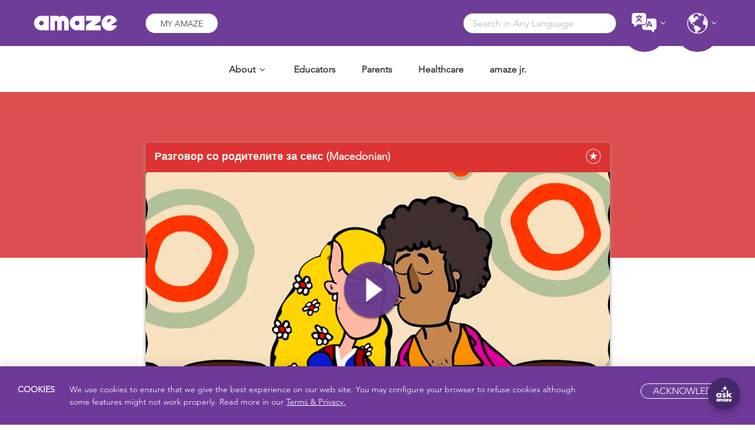

--- FILE ---
content_type: text/html; charset=UTF-8
request_url: https://amaze.org/video/macedonian-talking-with-your-parents-about-sex/
body_size: 102067
content:
<!doctype html>
<html lang="en-US">
  <head>
  <meta charset="utf-8" /> 
  <meta http-equiv="x-ua-compatible" content="ie=edge" />
  <meta name="viewport" content="width=device-width, initial-scale=1.0, maximum-scale=1.0, user-scalable=0" />
  <meta name="google-adsense-account" content="ca-pub-6140564431884938" />
  <meta name='robots' content='index, follow, max-image-preview:large, max-snippet:-1, max-video-preview:-1' />
	<style>img:is([sizes="auto" i], [sizes^="auto," i]) { contain-intrinsic-size: 3000px 1500px }</style>
	
	<!-- This site is optimized with the Yoast SEO plugin v25.4 - https://yoast.com/wordpress/plugins/seo/ -->
	<title>Macedonian: Talking With Your Parents About Sex &#8211; amaze</title>
	<link rel="canonical" href="https://amaze.org/video/macedonian-talking-with-your-parents-about-sex/" />
	<meta property="og:locale" content="en_US" />
	<meta property="og:type" content="article" />
	<meta property="og:title" content="Macedonian: Talking With Your Parents About Sex - amaze" />
	<meta property="og:url" content="https://amaze.org/video/macedonian-talking-with-your-parents-about-sex/" />
	<meta property="og:site_name" content="amaze" />
	<meta property="article:publisher" content="https://www.facebook.com/AMAZEparents/" />
	<meta property="article:modified_time" content="2024-11-11T23:12:50+00:00" />
	<meta property="og:image" content="https://amaze.org/wp-content/uploads/2023/03/Talking-with-your-parents-about-sex_FBImage_20230303.jpg" />
	<meta property="og:image:width" content="1200" />
	<meta property="og:image:height" content="630" />
	<meta property="og:image:type" content="image/jpeg" />
	<meta name="twitter:card" content="summary_large_image" />
	<meta name="twitter:image" content="https://amaze.org/wp-content/uploads/2023/03/Talking-with-your-parents-about-sex_TwitterImage_20230303.jpg" />
	<script type="application/ld+json" class="yoast-schema-graph">{"@context":"https://schema.org","@graph":[{"@type":"WebPage","@id":"https://amaze.org/video/macedonian-talking-with-your-parents-about-sex/","url":"https://amaze.org/video/macedonian-talking-with-your-parents-about-sex/","name":"Macedonian: Talking With Your Parents About Sex - amaze","isPartOf":{"@id":"https://amaze.org/#website"},"datePublished":"2023-12-04T15:34:35+00:00","dateModified":"2024-11-11T23:12:50+00:00","breadcrumb":{"@id":"https://amaze.org/video/macedonian-talking-with-your-parents-about-sex/#breadcrumb"},"inLanguage":"en-US","potentialAction":[{"@type":"ReadAction","target":["https://amaze.org/video/macedonian-talking-with-your-parents-about-sex/"]}]},{"@type":"BreadcrumbList","@id":"https://amaze.org/video/macedonian-talking-with-your-parents-about-sex/#breadcrumb","itemListElement":[{"@type":"ListItem","position":1,"name":"Home","item":"https://amaze.org/"},{"@type":"ListItem","position":2,"name":"Macedonian: Talking With Your Parents About Sex"}]},{"@type":"WebSite","@id":"https://amaze.org/#website","url":"https://amaze.org/","name":"amaze","description":"","potentialAction":[{"@type":"SearchAction","target":{"@type":"EntryPoint","urlTemplate":"https://amaze.org/?s={search_term_string}"},"query-input":{"@type":"PropertyValueSpecification","valueRequired":true,"valueName":"search_term_string"}}],"inLanguage":"en-US"}]}</script>
	<!-- / Yoast SEO plugin. -->


<link rel='dns-prefetch' href='//maxcdn.bootstrapcdn.com' />
<script type="text/javascript">
/* <![CDATA[ */
window._wpemojiSettings = {"baseUrl":"https:\/\/s.w.org\/images\/core\/emoji\/16.0.1\/72x72\/","ext":".png","svgUrl":"https:\/\/s.w.org\/images\/core\/emoji\/16.0.1\/svg\/","svgExt":".svg","source":{"concatemoji":"https:\/\/amaze.org\/wp-includes\/js\/wp-emoji-release.min.js?ver=6.8.3"}};
/*! This file is auto-generated */
!function(s,n){var o,i,e;function c(e){try{var t={supportTests:e,timestamp:(new Date).valueOf()};sessionStorage.setItem(o,JSON.stringify(t))}catch(e){}}function p(e,t,n){e.clearRect(0,0,e.canvas.width,e.canvas.height),e.fillText(t,0,0);var t=new Uint32Array(e.getImageData(0,0,e.canvas.width,e.canvas.height).data),a=(e.clearRect(0,0,e.canvas.width,e.canvas.height),e.fillText(n,0,0),new Uint32Array(e.getImageData(0,0,e.canvas.width,e.canvas.height).data));return t.every(function(e,t){return e===a[t]})}function u(e,t){e.clearRect(0,0,e.canvas.width,e.canvas.height),e.fillText(t,0,0);for(var n=e.getImageData(16,16,1,1),a=0;a<n.data.length;a++)if(0!==n.data[a])return!1;return!0}function f(e,t,n,a){switch(t){case"flag":return n(e,"\ud83c\udff3\ufe0f\u200d\u26a7\ufe0f","\ud83c\udff3\ufe0f\u200b\u26a7\ufe0f")?!1:!n(e,"\ud83c\udde8\ud83c\uddf6","\ud83c\udde8\u200b\ud83c\uddf6")&&!n(e,"\ud83c\udff4\udb40\udc67\udb40\udc62\udb40\udc65\udb40\udc6e\udb40\udc67\udb40\udc7f","\ud83c\udff4\u200b\udb40\udc67\u200b\udb40\udc62\u200b\udb40\udc65\u200b\udb40\udc6e\u200b\udb40\udc67\u200b\udb40\udc7f");case"emoji":return!a(e,"\ud83e\udedf")}return!1}function g(e,t,n,a){var r="undefined"!=typeof WorkerGlobalScope&&self instanceof WorkerGlobalScope?new OffscreenCanvas(300,150):s.createElement("canvas"),o=r.getContext("2d",{willReadFrequently:!0}),i=(o.textBaseline="top",o.font="600 32px Arial",{});return e.forEach(function(e){i[e]=t(o,e,n,a)}),i}function t(e){var t=s.createElement("script");t.src=e,t.defer=!0,s.head.appendChild(t)}"undefined"!=typeof Promise&&(o="wpEmojiSettingsSupports",i=["flag","emoji"],n.supports={everything:!0,everythingExceptFlag:!0},e=new Promise(function(e){s.addEventListener("DOMContentLoaded",e,{once:!0})}),new Promise(function(t){var n=function(){try{var e=JSON.parse(sessionStorage.getItem(o));if("object"==typeof e&&"number"==typeof e.timestamp&&(new Date).valueOf()<e.timestamp+604800&&"object"==typeof e.supportTests)return e.supportTests}catch(e){}return null}();if(!n){if("undefined"!=typeof Worker&&"undefined"!=typeof OffscreenCanvas&&"undefined"!=typeof URL&&URL.createObjectURL&&"undefined"!=typeof Blob)try{var e="postMessage("+g.toString()+"("+[JSON.stringify(i),f.toString(),p.toString(),u.toString()].join(",")+"));",a=new Blob([e],{type:"text/javascript"}),r=new Worker(URL.createObjectURL(a),{name:"wpTestEmojiSupports"});return void(r.onmessage=function(e){c(n=e.data),r.terminate(),t(n)})}catch(e){}c(n=g(i,f,p,u))}t(n)}).then(function(e){for(var t in e)n.supports[t]=e[t],n.supports.everything=n.supports.everything&&n.supports[t],"flag"!==t&&(n.supports.everythingExceptFlag=n.supports.everythingExceptFlag&&n.supports[t]);n.supports.everythingExceptFlag=n.supports.everythingExceptFlag&&!n.supports.flag,n.DOMReady=!1,n.readyCallback=function(){n.DOMReady=!0}}).then(function(){return e}).then(function(){var e;n.supports.everything||(n.readyCallback(),(e=n.source||{}).concatemoji?t(e.concatemoji):e.wpemoji&&e.twemoji&&(t(e.twemoji),t(e.wpemoji)))}))}((window,document),window._wpemojiSettings);
/* ]]> */
</script>
<link rel='stylesheet' id='acf-layouts-css-css' href='https://amaze.org/wp-content/plugins/acf-layouts/assets/css/style.css?ver=6.8.3' type='text/css' media='all' />
<link rel='stylesheet' id='datepicker-css-css' href='https://amaze.org/wp-content/plugins/reports/assets/css/vendor/daterangepicker.css?ver=6.8.3' type='text/css' media='all' />
<link rel='stylesheet' id='reports-css-css' href='https://amaze.org/wp-content/plugins/reports/assets/css/style.css?ver=6.8.3' type='text/css' media='all' />
<style id='wp-emoji-styles-inline-css' type='text/css'>

	img.wp-smiley, img.emoji {
		display: inline !important;
		border: none !important;
		box-shadow: none !important;
		height: 1em !important;
		width: 1em !important;
		margin: 0 0.07em !important;
		vertical-align: -0.1em !important;
		background: none !important;
		padding: 0 !important;
	}
</style>
<style id='wp-block-library-inline-css' type='text/css'>
:root{--wp-admin-theme-color:#007cba;--wp-admin-theme-color--rgb:0,124,186;--wp-admin-theme-color-darker-10:#006ba1;--wp-admin-theme-color-darker-10--rgb:0,107,161;--wp-admin-theme-color-darker-20:#005a87;--wp-admin-theme-color-darker-20--rgb:0,90,135;--wp-admin-border-width-focus:2px;--wp-block-synced-color:#7a00df;--wp-block-synced-color--rgb:122,0,223;--wp-bound-block-color:var(--wp-block-synced-color)}@media (min-resolution:192dpi){:root{--wp-admin-border-width-focus:1.5px}}.wp-element-button{cursor:pointer}:root{--wp--preset--font-size--normal:16px;--wp--preset--font-size--huge:42px}:root .has-very-light-gray-background-color{background-color:#eee}:root .has-very-dark-gray-background-color{background-color:#313131}:root .has-very-light-gray-color{color:#eee}:root .has-very-dark-gray-color{color:#313131}:root .has-vivid-green-cyan-to-vivid-cyan-blue-gradient-background{background:linear-gradient(135deg,#00d084,#0693e3)}:root .has-purple-crush-gradient-background{background:linear-gradient(135deg,#34e2e4,#4721fb 50%,#ab1dfe)}:root .has-hazy-dawn-gradient-background{background:linear-gradient(135deg,#faaca8,#dad0ec)}:root .has-subdued-olive-gradient-background{background:linear-gradient(135deg,#fafae1,#67a671)}:root .has-atomic-cream-gradient-background{background:linear-gradient(135deg,#fdd79a,#004a59)}:root .has-nightshade-gradient-background{background:linear-gradient(135deg,#330968,#31cdcf)}:root .has-midnight-gradient-background{background:linear-gradient(135deg,#020381,#2874fc)}.has-regular-font-size{font-size:1em}.has-larger-font-size{font-size:2.625em}.has-normal-font-size{font-size:var(--wp--preset--font-size--normal)}.has-huge-font-size{font-size:var(--wp--preset--font-size--huge)}.has-text-align-center{text-align:center}.has-text-align-left{text-align:left}.has-text-align-right{text-align:right}#end-resizable-editor-section{display:none}.aligncenter{clear:both}.items-justified-left{justify-content:flex-start}.items-justified-center{justify-content:center}.items-justified-right{justify-content:flex-end}.items-justified-space-between{justify-content:space-between}.screen-reader-text{border:0;clip-path:inset(50%);height:1px;margin:-1px;overflow:hidden;padding:0;position:absolute;width:1px;word-wrap:normal!important}.screen-reader-text:focus{background-color:#ddd;clip-path:none;color:#444;display:block;font-size:1em;height:auto;left:5px;line-height:normal;padding:15px 23px 14px;text-decoration:none;top:5px;width:auto;z-index:100000}html :where(.has-border-color){border-style:solid}html :where([style*=border-top-color]){border-top-style:solid}html :where([style*=border-right-color]){border-right-style:solid}html :where([style*=border-bottom-color]){border-bottom-style:solid}html :where([style*=border-left-color]){border-left-style:solid}html :where([style*=border-width]){border-style:solid}html :where([style*=border-top-width]){border-top-style:solid}html :where([style*=border-right-width]){border-right-style:solid}html :where([style*=border-bottom-width]){border-bottom-style:solid}html :where([style*=border-left-width]){border-left-style:solid}html :where(img[class*=wp-image-]){height:auto;max-width:100%}:where(figure){margin:0 0 1em}html :where(.is-position-sticky){--wp-admin--admin-bar--position-offset:var(--wp-admin--admin-bar--height,0px)}@media screen and (max-width:600px){html :where(.is-position-sticky){--wp-admin--admin-bar--position-offset:0px}}
</style>
<style id='classic-theme-styles-inline-css' type='text/css'>
/*! This file is auto-generated */
.wp-block-button__link{color:#fff;background-color:#32373c;border-radius:9999px;box-shadow:none;text-decoration:none;padding:calc(.667em + 2px) calc(1.333em + 2px);font-size:1.125em}.wp-block-file__button{background:#32373c;color:#fff;text-decoration:none}
</style>
<link rel='stylesheet' id='som_lost_password_style-css' href='https://amaze.org/wp-content/plugins/frontend-reset-password/assets/css/password-lost.css?ver=6.8.3' type='text/css' media='all' />
<link rel='stylesheet' id='wsl-widget-css' href='https://amaze.org/wp-content/plugins/wordpress-social-login/assets/css/style.css?ver=6.8.3' type='text/css' media='all' />
<link rel='stylesheet' id='video-contest-plugin-styles-css' href='https://amaze.org/wp-content/plugins/video-contest/css/public.css?ver=1.0.0' type='text/css' media='all' />
<link rel='stylesheet' id='video-contest-plugin-styles-1-css' href='https://amaze.org/wp-content/plugins/video-contest/css/mobilemenu.css?ver=1.0.0' type='text/css' media='all' />
<link rel='stylesheet' id='video-contest-plugin-styles-2-css' href='//maxcdn.bootstrapcdn.com/font-awesome/4.5.0/css/font-awesome.min.css?ver=1.0.0' type='text/css' media='all' />
<link rel='stylesheet' id='simple-favorites-css' href='https://amaze.org/wp-content/plugins/favorites/assets/css/favorites.css?ver=2.3.6' type='text/css' media='all' />
<link rel='stylesheet' id='sage/css-css' href='https://amaze.org/wp-content/themes/amaze/dist/styles/main-514db922f4.css?ver=20231004' type='text/css' media='all' />
<link rel='stylesheet' id='wp-color-picker-css' href='https://amaze.org/wp-admin/css/color-picker.min.css?ver=6.8.3' type='text/css' media='all' />
<script type="text/javascript" src="https://amaze.org/wp-includes/js/jquery/jquery.min.js?ver=3.7.1" id="jquery-core-js"></script>
<script type="text/javascript" src="https://amaze.org/wp-includes/js/jquery/jquery-migrate.min.js?ver=3.4.1" id="jquery-migrate-js"></script>
<script type="text/javascript" src="https://amaze.org/wp-includes/js/jquery/ui/core.min.js?ver=1.13.3" id="jquery-ui-core-js"></script>
<script type="text/javascript" src="https://amaze.org/wp-includes/js/jquery/ui/mouse.min.js?ver=1.13.3" id="jquery-ui-mouse-js"></script>
<script type="text/javascript" src="https://amaze.org/wp-includes/js/jquery/ui/sortable.min.js?ver=1.13.3" id="jquery-ui-sortable-js"></script>
<script type="text/javascript" src="https://amaze.org/wp-includes/js/jquery/ui/resizable.min.js?ver=1.13.3" id="jquery-ui-resizable-js"></script>
<script type="text/javascript" src="https://amaze.org/wp-content/plugins/acf-layouts/assets/js/acf-layouts.js?ver=6.8.3" id="acf-layout-js-js"></script>
<script type="text/javascript" src="https://amaze.org/wp-content/plugins/reports/assets/js/reports.js?ver=6.8.3" id="reports-js-js"></script>
<script type="text/javascript" src="https://amaze.org/wp-content/plugins/reports/assets/js/vendor/moment.min.js?ver=6.8.3" id="bootstrap-js-js"></script>
<script type="text/javascript" src="https://amaze.org/wp-content/plugins/reports/assets/js/vendor/daterangepicker.js?ver=6.8.3" id="datepicker-js-js"></script>
<script type="text/javascript" id="3d-flip-book-client-locale-loader-js-extra">
/* <![CDATA[ */
var FB3D_CLIENT_LOCALE = {"ajaxurl":"https:\/\/amaze.org\/wp-admin\/admin-ajax.php","dictionary":{"Table of contents":"Table of contents","Close":"Close","Bookmarks":"Bookmarks","Thumbnails":"Thumbnails","Search":"Search","Share":"Share","Facebook":"Facebook","Twitter":"Twitter","Email":"Email","Play":"Play","Previous page":"Previous page","Next page":"Next page","Zoom in":"Zoom in","Zoom out":"Zoom out","Fit view":"Fit view","Auto play":"Auto play","Full screen":"Full screen","More":"More","Smart pan":"Smart pan","Single page":"Single page","Sounds":"Sounds","Stats":"Stats","Print":"Print","Download":"Download","Goto first page":"Goto first page","Goto last page":"Goto last page"},"images":"https:\/\/amaze.org\/wp-content\/plugins\/interactive-3d-flipbook-powered-physics-engine\/assets\/images\/","jsData":{"urls":[],"posts":{"ids_mis":[],"ids":[]},"pages":[],"firstPages":[],"bookCtrlProps":[],"bookTemplates":[]},"key":"3d-flip-book","pdfJS":{"pdfJsLib":"https:\/\/amaze.org\/wp-content\/plugins\/interactive-3d-flipbook-powered-physics-engine\/assets\/js\/pdf.min.js?ver=4.3.136","pdfJsWorker":"https:\/\/amaze.org\/wp-content\/plugins\/interactive-3d-flipbook-powered-physics-engine\/assets\/js\/pdf.worker.js?ver=4.3.136","stablePdfJsLib":"https:\/\/amaze.org\/wp-content\/plugins\/interactive-3d-flipbook-powered-physics-engine\/assets\/js\/stable\/pdf.min.js?ver=2.5.207","stablePdfJsWorker":"https:\/\/amaze.org\/wp-content\/plugins\/interactive-3d-flipbook-powered-physics-engine\/assets\/js\/stable\/pdf.worker.js?ver=2.5.207","pdfJsCMapUrl":"https:\/\/amaze.org\/wp-content\/plugins\/interactive-3d-flipbook-powered-physics-engine\/assets\/cmaps\/"},"cacheurl":"https:\/\/amaze.org\/wp-content\/uploads\/3d-flip-book\/cache\/","pluginsurl":"https:\/\/amaze.org\/wp-content\/plugins\/","pluginurl":"https:\/\/amaze.org\/wp-content\/plugins\/interactive-3d-flipbook-powered-physics-engine\/","thumbnailSize":{"width":"150","height":"150"},"version":"1.16.16"};
/* ]]> */
</script>
<script type="text/javascript" src="https://amaze.org/wp-content/plugins/interactive-3d-flipbook-powered-physics-engine/assets/js/client-locale-loader.js?ver=1.16.16" id="3d-flip-book-client-locale-loader-js" async="async" data-wp-strategy="async"></script>
<script type="text/javascript" src="https://amaze.org/wp-content/plugins/wordpress-social-login/assets/js/widget.js?ver=6.8.3" id="wsl-widget-js"></script>
<script type="text/javascript" src="https://amaze.org/wp-content/plugins/video-contest/js/public.js?ver=1.0.0" id="video-contest-plugin-script-js"></script>
<script type="text/javascript" id="favorites-js-extra">
/* <![CDATA[ */
var favorites_data = {"ajaxurl":"https:\/\/amaze.org\/wp-admin\/admin-ajax.php","nonce":"9129413ee6","favorite":"","favorited":"","includecount":"","indicate_loading":"","loading_text":"Loading","loading_image":"","loading_image_active":"","loading_image_preload":"","cache_enabled":"1","button_options":{"button_type":"custom","custom_colors":false,"box_shadow":false,"include_count":false,"default":{"background_default":false,"border_default":false,"text_default":false,"icon_default":false,"count_default":false},"active":{"background_active":false,"border_active":false,"text_active":false,"icon_active":false,"count_active":false}},"authentication_modal_content":"<p>Please login to add favorites.<\/p><p><a href=\"#\" data-favorites-modal-close>Dismiss this notice<\/a><\/p>","authentication_redirect":"","dev_mode":"","logged_in":"","user_id":"0","authentication_redirect_url":"https:\/\/amaze.org\/sign-in\/?redirect_to=https:\/\/amaze.org"};
/* ]]> */
</script>
<script type="text/javascript" src="https://amaze.org/wp-content/plugins/favorites/assets/js/favorites.min.js?ver=2.3.6" id="favorites-js"></script>
<link rel="https://api.w.org/" href="https://amaze.org/wp-json/" /><link rel="EditURI" type="application/rsd+xml" title="RSD" href="https://amaze.org/xmlrpc.php?rsd" />
<meta name="generator" content="WordPress 6.8.3" />
<link rel='shortlink' href='https://amaze.org/?p=28290' />
<link rel="alternate" title="oEmbed (JSON)" type="application/json+oembed" href="https://amaze.org/wp-json/oembed/1.0/embed?url=https%3A%2F%2Famaze.org%2Fvideo%2Fmacedonian-talking-with-your-parents-about-sex%2F" />
<link rel="alternate" title="oEmbed (XML)" type="text/xml+oembed" href="https://amaze.org/wp-json/oembed/1.0/embed?url=https%3A%2F%2Famaze.org%2Fvideo%2Fmacedonian-talking-with-your-parents-about-sex%2F&#038;format=xml" />
<style>
.som-password-error-message,
.som-password-sent-message {
	background-color: #2679ce;
	border-color: #2679ce;
}
</style>
      <script type="text/javascript">
        var ajaxurl = 'https://amaze.org/wp-admin/admin-ajax.php';
      </script>
    <style type="text/css">.recentcomments a{display:inline !important;padding:0 !important;margin:0 !important;}</style><link rel="icon" href="https://amaze.org/wp-content/uploads/2016/09/cropped-favicon-32x32.gif" sizes="32x32" />
<link rel="icon" href="https://amaze.org/wp-content/uploads/2016/09/cropped-favicon-192x192.gif" sizes="192x192" />
<link rel="apple-touch-icon" href="https://amaze.org/wp-content/uploads/2016/09/cropped-favicon-180x180.gif" />
<meta name="msapplication-TileImage" content="https://amaze.org/wp-content/uploads/2016/09/cropped-favicon-270x270.gif" />
		<style type="text/css" id="wp-custom-css">
			/* Chatbot */

#si-wrapper.si-livechat .silc-btn-button {
   display: inherit;
   background-image: url(https://amaze.org/wp-content/uploads/2026/01/ask-amaze-chat-2026.jpg) !important;
}

#si-wrapper.si-livechat .silc-btn-button-close {
    background-image: url(https://amaze.org/wp-content/uploads/2026/01/ask-amaze-chat-2026.jpg) !important;
    background-size: 20px !important;
}

/* Playlist Star fix */
.simplefavorite-button {
    background: url(https://amaze.org/wp-content/themes/amaze/dist/images/Like-Star-Unpressed.png) no-repeat 50%;
    width: 30px;
    height: 30px;
    display: inline-block;
    background-size: contain;
}
.page .gform_wrapper .top_label #field_7_3 .ginput_container_email {left: 0px !important;}
.video-description-second {
  margin-top:-70px;
}


#hiv-videos-contact {
  margin-top:-70px;
}

/* FAQ */
.page-id-6576 #faq-accordion {
  margin-top:50px;
  margin-bottom:0px;
}
.page-id-6576 #faq {
  padding-bottom:30px;
}

.page-id-13981 #cta-national-standards, .page-id-13981 #cta-international-standards {
  margin-top:60px;
}
.page-id-13981 .cta {
    background-color: #46ebbf;;
}
.page-id-13981 .cta h2 {
    color:#6e3d98;
}

/* video textbox padding */
.video .main-content--only {
  padding: 0px;
}

#amazing {
	display:none !important;
}
#home-about .main-content--only p a {
	  color:#000 !important;
    text-decoration: none !important;
}
#home-about h2 {
    line-height:1.4em !important;
}

/* Internationalization */

.page-id-27579 .purple-background {
    background-color: #FFDC0B !important;
}

.page-id-15660 .home-header h3, .page-id-15660 .home-header p, .page-id-24671 .home-header h3, .page-id-24671 .home-header p, .page-id-27639 .home-header h3, .page-id-27639 .home-header p, .page-id-27579 .home-header h3, .page-id-27579 .home-header p, .page-id-27801 .home-header h3, .page-id-27801 .home-header p  {
    color: #000 !important;
}

/* Map */

.page-id-27639 h6, .page-id-15660 h6 {
  font-size:15px; font-weight:800; padding-bottom:8px; display:inline-block; color:#6e3d98;
}

.page-id-27639 h6 a, .page-id-15660 h6 a {
  font-size:15px; 
  font-weight:800; 
  display:inline-block; 
  color:#6e3d98;
  padding-bottom:8px;
  line-height:1.4em
}

.page ul.igm-external-legend li {
    list-style-type: none !important;
}

/* Display titles on country pages with more than one language */
.term-macedonia .topic-title-left, .term-india .topic-title-left {
    opacity: 1 !important;
    visibility: inherit !important;
}

/* CSS */
#reduce-space-above {
  margin-top:-50px !important;
}

/* Fix dark text on purple link block */
#link-block-text-white a {
  color:#ffffff;
}
#link-block-text-white .inner-styles {
  background: rgb(110, 61, 152);
}
#link-block-text-white .inner-styles:hover {
  opacity:.8;
}

/* Greek alphabet */
.video_category-greek h1, h2, h3, h4, strong {
    font-family: Avenir LT W01_95 Black1475556, Arial;
}
.page-id-23611 #lesson-plans-text .onethird-width .inner-styles {
  background-color: #46ebbf !important;
}

/* Global Impact Awards 2023 */
.page-id-25838 .main-content--only li a {
    color: #6e3d98;
    text-decoration: underline;
}

/* In the News button */
.extra-wysi p .inline-purple-button {
  color:#ffffff !important;
}
.extra-wysi p .inline-purple-button:hover {
  color:#6e3d98 !important;
}
/* Asia Region and Pacific Region Resources */
.page-id-14340 #discussion-guides-text .onethird-width .inner-styles, .page-id-29990 #discussion-guides-text .onethird-width .inner-styles {
  background-color: #2fd3ed !important;
}

.page-id-14340 #lesson-plans-text .onethird-width .inner-styles, .page-id-29990 #lesson-plans-text .onethird-width .inner-styles {
  background-color: #46ebbf !important;
}
/* Georgian Resources */
.page-id-19552 #discussion-guides-text .onethird-width .inner-styles {
  background-color: #2fd3ed !important;
}

.page-id-19552 #lesson-plans-text .onethird-width .inner-styles {
  background-color: #46ebbf !important;
}


/* Vietnamese */
.vietnamese .topic-title, .country-vietnam .topic-title-left, .country-vietnam .video-title, .country-vietnam .title, .country-vietnam h3 {
  font-family:Arial !important;
}
.page-id-29012 #link-block-text-white .title {
  font-family:Arial;
}
.page-id-29012 #subtitled h1 {
    font-family: Arial;
    
}

/* Tagalog */
.page-id-30221 .purple-background h3 {
    font-family: hand, Avenir LT W01_35 Light1475496, Arial, sans-serif !important;
}

/* Hebrew, Farsi, Dhivehi, Urdu */
.page-id-25999 .home-header .smooth-font, .page-id-24059 .home-header .smooth-font, .page-id-26894 .home-header .smooth-font, .page-id-36854 .home-header .smooth-font {
	padding-right:30px !important;
	padding-left:30px !important;
	  text-align: right;
}
.page-id-25999 .topic-title, .page-id-24059 .topic-title, .page-id-26894  .topic-title, .page-id-36854  .topic-title {
  text-align: right;
}
.page-id-25999 .home-header .white-button, .page-id-24059 .home-header .white-button, .page-id-26894 .home-header .white-button, .page-id-36854 .home-header .white-button {
text-align:right;
}
.page-id-25999 h3, .page-id-24059 h3, .page-id-26894 h3 {
    font-family: hand,Arial,sans-serif !important;
}
.page-id-25999 .home-header p, .page-id-24059 .home-header p, .page-id-26894 .home-header p  {
    font-family: Arial,sans-serif !important;
    direction: rtl !important;
}
.page-id-25999 .topic-title p, .page-id-24059 .topic-title p, .page-id-26894 .topic-title p {
    font-family: Arial,sans-serif !important;
}



/* SexEdCon */

.page-id-17976 #sexedcon-schedule-speakers {
  margin-top:-60px;
}
.page-id-22536 .team-content .title {
  display:none;
}

.page-id-22536 .title p {
    padding: 0px;
    font-size:16px;
}
.page-id-22536 .inner-content-wrap .title a {
    font-weight:bold;
    color:#6e3d98;
    font-size:16px;
}

/* Links */

.page-id-21763 .main-content--only {
    padding: 0 45px 0 35px;
}

.page-id-21763 .icon-block .home-icon {
    width: 120px !important;
}

.page-id-21763 #amaze-links-blocks
.accordion-wrapper {
    width: 100%;
}

.page-id-21763 .accordion-wrapper:nth-of-type(1) .inner-styles {
  background-color:rgb(254, 217, 52) !important;
}
.page-id-21763 .accordion-wrapper:nth-of-type(2) .inner-styles {
  background-color:rgb(252, 156, 39) !important;
}
.page-id-21763 .accordion-wrapper:nth-of-type(3) .inner-styles {
  background-color:rgb(70, 235, 121) !important;
}
.page-id-21763 .accordion-wrapper:nth-of-type(4) .inner-styles {
  background-color:rgb(174, 179, 236) !important;
}
.page-id-21763 .accordion-wrapper:nth-of-type(5) .inner-styles {
  background-color:rgb(70, 235, 191) !important;
}

.page-id-21763 .accordion-wrapper .inner-styles:hover {
  opacity:.8 !important;
}

.page-id-21763 .web-links.block .inner-styles .block-width {
    width: 100% !important;
}

.page-id-21763 .accordion-wrapper .block-width {
    height:auto !important;
    font-size:18px !important;
}

.page-id-21763 .accordion-wrapper .block-width:hover {
    color:#000 !important;
}

.page-id-21763 .icon-block {
  margin-bottom:0px;
}

.page-id-21763 .social {
  display:none;
}


/* Educator Playlists */
.educator-playlist-thumbnail {
	margin-left:15px !important;
}

/* Sexual Decision Making Toolkit */

.page-id-23732 .accordion-wrapper a .block-width {
  color:#fff;
}

.page-id-23732 .accordion-wrapper a .block-width:hover {
  color:#000;
}

/* Buttons on Lesson Plan Hub */
.page-id-35275 .white-button a {
  display:block;
  width:auto;
  float:left;
  margin-right:18px;
  margin-bottom:8px;
}

/* Digital and Media Literacy Toolkit */

.page-id-22183 .accordion-wrapper a .block-width {
  color:#fff;
}

.page-id-22183 .accordion-wrapper a .block-width:hover {
  color:#000;
}


/* testing inline subscription form */
.page-id-21480 .gform_wrapper .gform_body {
    width: 300px;
    float:left;
    padding:0px;
    margin:0px;

}

.page-id-21480 .gform_wrapper ul.gform_fields li.gfield {
    padding-right: 0px;
}

.page-id-21480 .gform_wrapper input:not([type=radio]):not([type=checkbox]):not([type=submit]):not([type=button]):not([type=image]):not([type=file]) {
    margin:0px;
}

.page-id-21480 .gform_footer.top_label {
float: left;
margin: -40px 0 0 181px !important;
padding:0 !important;
width:60px;
border-radius:0;
}

.page-id-21480 .gform_footer input[type=submit] {
  border-radius:0 20px 20px 0px;
}

.page-id-21480 .gform_footer input[type=submit]:hover {
  opacity:.9;
  background-color: #6e3d98;
  color:#ffffff;
}

/* PopUp */
.pum-theme-default-theme .pum-container {
  border-radius:5px;
  padding-top:80px;
}

.pum-theme-default-theme .pum-content + .pum-close {
  padding: 0px 35px  !important;
  font-size: 12px  !important;
  border: 1px solid #6e3d98  !important;
  border-radius: 21px  !important;
  transition: all .3s ease  !important;
  text-transform:capitalize  !important;
  background-color: #6e3d98  !important;
  color: #fff  !important;
  top:30px  !important;
  right:30px  !important;
}

.pum-theme-default-theme .pum-close:hover {
  background-color: #ffffff !important;
	color: #6e3d98 !important;
}

.pum-overlay {
  background: rgba(105,61,151,.8) !important;
}

.pum-content .gfield_checkbox {
    padding-left: 15% !important;
}

.pum-content .gform_wrapper ul.gform_fields li.gfield {
    padding-right: 0px !important;
}

.page .pum-content .gform_wrapper .top_label .ginput_container_email {
    left: 0px !important;
}

.pum-content .gform_wrapper.gf_browser_chrome .gfield_checkbox li input[type=checkbox] {
  margin-top:0px !important;
}

/* TeenGen */
.page-id-28638 .accordion-row-wrap .title {
  font-weight:600;
}
.page-id-28638 .cta {
    margin-bottom: 0px !important;
}

/* global rules */
.footer .social {
  display:none;
}
/* mobile rules */
@media only screen and (max-width:767px){
	.igm-external-legend-container {
  display:none;
}
}
@media only screen and (max-width:540px){
/* Educator Playlists */
.educator-playlist-thumbnail {
	margin-left:0px !important;
	width:100%;
}}
@media only screen and (max-width:480px){
.page-id-21763 .icon-block .home-icon {
    max-width: 120px !important;
    float: none !important;
	}
.page-id-15660 .home-header .white-button a, .page-id-27639 .home-header .white-button a {
    font-size: 14px;
    padding: 12px 26px;
}}
		</style>
		
  <script>
    dataLayer = [{
      'event': 'currentRegion',
      'currentRegion':1    }];
  </script>

  <!-- Global site tag (gtag.js) - Google Ads: 988950757 -->
  <script async src="https://www.googletagmanager.com/gtag/js?id=AW-988950757"></script>
  <script>
    window.dataLayer = window.dataLayer || [];
    function gtag(){dataLayer.push(arguments);}
    gtag('js', new Date());

    gtag('config', 'AW-988950757');
  </script>

  <!-- Google Tag Manager -->
<script>(function(w,d,s,l,i){w[l]=w[l]||[];w[l].push({'gtm.start':
new Date().getTime(),event:'gtm.js'});var f=d.getElementsByTagName(s)[0],
j=d.createElement(s),dl=l!='dataLayer'?'&l='+l:'';j.async=true;j.src=
'https://www.googletagmanager.com/gtm.js?id='+i+dl;f.parentNode.insertBefore(j,f);
})(window,document,'script','dataLayer','GTM-MBCWF8J');</script>
<!-- End Google Tag Manager -->


  <!-- Event snippet for AMAZE Page Views conversion page -->
  <script>
    gtag('event', 'conversion', {'send_to': 'AW-988950757/bS83COvC6oUBEOXhyNcD'});
  </script>

  <script src="https://cdn.jsdelivr.net/npm/clipboard@1/dist/clipboard.min.js"></script>
  <script src="https://cdn.jsdelivr.net/npm/jquery-match-height@0.7.2/jquery.matchHeight.js"></script>


  <!-- Google Tag Manager -->
  <script>(function(w,d,s,l,i){w[l]=w[l]||[];w[l].push({'gtm.start':
  new Date().getTime(),event:'gtm.js'});var f=d.getElementsByTagName(s)[0],
  j=d.createElement(s),dl=l!='dataLayer'?'&l='+l:'';j.async=true;j.src=
  'https://www.googletagmanager.com/gtm.js?id='+i+dl;f.parentNode.insertBefore(j,f);
  })(window,document,'script','dataLayer','GTM-5XM6MP2');</script>
  <!-- End Google Tag Manager -->

  <!-- Hotjar Tracking Code for https://amaze.org/ -->
	<script>
	(function(h,o,t,j,a,r){
	h.hj=h.hj||function(){(h.hj.q=h.hj.q||[]).push(arguments)};
	h._hjSettings= {hjid:778437,hjsv:6};
	a=o.getElementsByTagName('head')[0];
	r=o.createElement('script');r.async=1;
	r.src=t+h._hjSettings.hjid+j+h._hjSettings.hjsv;
	a.appendChild(r);
	})(window,document,'https://static.hotjar.com/c/hotjar-','.js?sv=');
	</script>


<!-- if JP -->

</head>
  <body class="wp-singular video-template-default single single-video postid-28290 wp-theme-amaze macedonian-talking-with-your-parents-about-sex sidebar-primary">

		<!-- Google Tag Manager (noscript) -->
		<noscript><iframe src="https://www.googletagmanager.com/ns.html?id=GTM-5XM6MP2"
		height="0" width="0" style="display:none;visibility:hidden"></iframe></noscript>
		<!-- End Google Tag Manager (noscript) -->


<!-- Google Tag Manager (noscript) -->
<noscript><iframe src="https://www.googletagmanager.com/ns.html?id=GTM-MBCWF8J" height="0" width="0" style="display:none;visibility:hidden"></iframe></noscript>
<!-- End Google Tag Manager (noscript) -->

	 	<div id="page__top" class="page-wrap en_US">
			<!--[if IE]>
			  <div class="alert alert-warning">
			    You are using an <strong>outdated</strong> browser. Please <a href="http://browsehappy.com/">upgrade your browser</a> to improve your experience.			  </div>
			<![endif]-->
			

<nav class="nav-primary ">
  <div class="header-container_upper">

    <div class="header-container_upper_inner">
      <div>    
        <a class="brand" href="https://amaze.org/us/">
          <img src="https://amaze.org/wp-content/themes/amaze/dist/images/amaze-logo-white.svg" />
        </a>
        <div class="amaze-login">
                    <a class="purple " href="https://amaze.org/my-amaze/?utm_source=Amaze&amp;utm_medium=HomePage&amp;utm_campaign=MyAmazeButton/">My Amaze</a>
        </div>
      </div>

      <div>

        <div class="search-wrapper">
          <form action="/" method="get">
    <input autocomplete="off" name="hidden" type="text" style="display:none;">
    <input type="text" name="s" id="autoComplete" class="autoComplete" value="" placeholder="Search in Any Language" autocomplete="off" />
</form>
        </div>

        <div class="global-drop">
  <span class="lang-icon"></span>
  <div class="menu-global-language-container">
  <ul class="sub-menu lang-menu"> 
    <li class="menu-item-lang-search">
      <input type="text" name="lang-search" class="lang-search" value placeholder="Language Search"></input>
    </li>
            <li class="menu-item menu-item-type-custom menu-item-object-custom parent-lang">
          <a href="https://amaze.org/us/" target="_self" data-qa-id="language-selector">English-USA</a>
        </li>
            <li class="menu-item menu-item-type-custom menu-item-object-custom parent-lang">
          <a href="https://amaze.org/egyptian-arabic/" target="_self" data-qa-id="language-selector">العربية المصرية (Egyptian Arabic)</a>
        </li>
            <li class="menu-item menu-item-type-custom menu-item-object-custom parent-lang">
          <a href="https://amaze.org/arabic/" target="_self" data-qa-id="language-selector">العربيةالشامية (Levantine Arabic)</a>
        </li>
            <li class="menu-item menu-item-type-custom menu-item-object-custom parent-lang">
          <a href="https://amaze.org/africa/afrikaans/" target="_self" data-qa-id="language-selector">Afrikaans</a>
        </li>
            <li class="menu-item menu-item-type-custom menu-item-object-custom parent-lang">
          <a href="https://amaze.org/armenian/" target="_self" data-qa-id="language-selector">Հայերեն (Armenian)</a>
        </li>
            <li class="menu-item menu-item-type-custom menu-item-object-custom parent-lang">
          <a href="https://amaze.org/azerbaijani/" target="_self" data-qa-id="language-selector">Azərbaycanca (Azerbaijani)</a>
        </li>
            <li class="menu-item menu-item-type-custom menu-item-object-custom parent-lang">
          <a href="https://amaze.org/bahasa-indonesia/" target="_self" data-qa-id="language-selector">Bahasa Indonesia (Indonesian)</a>
        </li>
            <li class="menu-item menu-item-type-custom menu-item-object-custom parent-lang">
          <a href="https://amaze.org/bahasa-melayu/" target="_self" data-qa-id="language-selector">Bahasa Melayu (Malaysian)</a>
        </li>
            <li class="menu-item menu-item-type-custom menu-item-object-custom parent-lang">
          <a href="https://amaze.org/bengali/" target="_self" data-qa-id="language-selector">বাংলা (Bengali)</a>
        </li>
            <li class="menu-item menu-item-type-custom menu-item-object-custom parent-lang">
          <a href="https://amaze.org/chinese/" target="_self" data-qa-id="language-selector">中文 (Chinese – Simplified)</a>
        </li>
            <li class="menu-item menu-item-type-custom menu-item-object-custom parent-lang">
          <a href="https://amaze.org/traditional-chinese/" target="_self" data-qa-id="language-selector">繁體中文 (Chinese – Traditional )</a>
        </li>
            <li class="menu-item menu-item-type-custom menu-item-object-custom parent-lang">
          <a href="https://amaze.org/chuukese/" target="_self" data-qa-id="language-selector">Chuukese</a>
        </li>
            <li class="menu-item menu-item-type-custom menu-item-object-custom parent-lang">
          <a href="https://amaze.org/africa/dagbani/" target="_self" data-qa-id="language-selector">Dagbani</a>
        </li>
            <li class="menu-item menu-item-type-custom menu-item-object-custom parent-lang">
          <a href="https://amaze.org/german/" target="_self" data-qa-id="language-selector">Deutsch (German)</a>
        </li>
            <li class="menu-item menu-item-type-custom menu-item-object-custom parent-lang">
          <a href="https://amaze.org/dhivehi/" target="_self" data-qa-id="language-selector">(Dhivehi) ދިވެހި</a>
        </li>
            <li class="menu-item menu-item-type-custom menu-item-object-custom parent-lang">
          <a href="https://amaze.org/asia-region/" target="_self" data-qa-id="language-selector">English-Asia</a>
        </li>
            <li class="menu-item menu-item-type-custom menu-item-object-custom parent-lang">
          <a href="https://amaze.org/caribbean/" target="_self" data-qa-id="language-selector">English-Caribbean</a>
        </li>
            <li class="menu-item menu-item-type-custom menu-item-object-custom parent-lang">
          <a href="https://amaze.org/pacific-islands/" target="_self" data-qa-id="language-selector">English-Pacific Islands</a>
        </li>
            <li class="menu-item menu-item-type-custom menu-item-object-custom parent-lang">
          <a href="https://amaze.org/africa/english/" target="_self" data-qa-id="language-selector">English-Sub-Saharan Africa</a>
        </li>
            <li class="menu-item menu-item-type-custom menu-item-object-custom parent-lang">
          <a href="https://amaze.org/us/" target="_self" data-qa-id="language-selector">English-US</a>
        </li>
            <li class="menu-item menu-item-type-custom menu-item-object-custom parent-lang">
          <a href="https://amaze.org/es/espanol/" target="_self" data-qa-id="language-selector">Español (Spanish)</a>
        </li>
            <li class="menu-item menu-item-type-custom menu-item-object-custom parent-lang">
          <a href="https://amaze.org/africa/ewe/" target="_self" data-qa-id="language-selector">Eʋegbe (Ewé)</a>
        </li>
            <li class="menu-item menu-item-type-custom menu-item-object-custom parent-lang">
          <a href="https://amaze.org/farsi/" target="_self" data-qa-id="language-selector">Farsi (فارسی)</a>
        </li>
            <li class="menu-item menu-item-type-custom menu-item-object-custom parent-lang">
          <a href="https://amaze.org/africa/french" target="_self" data-qa-id="language-selector">Français (French)</a>
        </li>
            <li class="menu-item menu-item-type-custom menu-item-object-custom parent-lang">
          <a href="https://amaze.org/africa/ga" target="_self" data-qa-id="language-selector">Ga</a>
        </li>
            <li class="menu-item menu-item-type-custom menu-item-object-custom parent-lang">
          <a href="https://amaze.org/georgian/" target="_self" data-qa-id="language-selector">ქართული ენა (Georgian)</a>
        </li>
            <li class="menu-item menu-item-type-custom menu-item-object-custom parent-lang">
          <a href="https://amaze.org/greek/" target="_self" data-qa-id="language-selector">ΕΛΛΗΝΙΚΑ (Greek)</a>
        </li>
            <li class="menu-item menu-item-type-custom menu-item-object-custom parent-lang">
          <a href="https://amaze.org/africa/hausa/" target="_self" data-qa-id="language-selector">Hausa</a>
        </li>
            <li class="menu-item menu-item-type-custom menu-item-object-custom parent-lang">
          <a href="https://amaze.org/hawaiian/" target="_self" data-qa-id="language-selector">Hawaiian</a>
        </li>
            <li class="menu-item menu-item-type-custom menu-item-object-custom parent-lang">
          <a href="https://amaze.org/hebrew/" target="_self" data-qa-id="language-selector">(Hebrew) עברית</a>
        </li>
            <li class="menu-item menu-item-type-custom menu-item-object-custom parent-lang">
          <a href="https://amaze.org/hindi/" target="_self" data-qa-id="language-selector">हिन्दी (Hindi)</a>
        </li>
            <li class="menu-item menu-item-type-custom menu-item-object-custom parent-lang">
          <a href="https://amaze.org/africa/igbo/" target="_self" data-qa-id="language-selector">Igbo</a>
        </li>
            <li class="menu-item menu-item-type-custom menu-item-object-custom parent-lang">
          <a href="https://amaze.org/ilocano/" target="_self" data-qa-id="language-selector">Ilocano</a>
        </li>
            <li class="menu-item menu-item-type-custom menu-item-object-custom parent-lang">
          <a href="https://amaze.org/africa/isixhosa/" target="_self" data-qa-id="language-selector">isiXhosa (Xhosa)</a>
        </li>
            <li class="menu-item menu-item-type-custom menu-item-object-custom parent-lang">
          <a href="https://amaze.org/jp/nihongo/" target="_self" data-qa-id="language-selector">日本語 (Japanese)</a>
        </li>
            <li class="menu-item menu-item-type-custom menu-item-object-custom parent-lang">
          <a href="https://amaze.org/africa/kabye/" target="_self" data-qa-id="language-selector">Kabyè</a>
        </li>
            <li class="menu-item menu-item-type-custom menu-item-object-custom parent-lang">
          <a href="https://amaze.org/kannada/" target="_self" data-qa-id="language-selector">ಕನ್ನಡ (Kannada)</a>
        </li>
            <li class="menu-item menu-item-type-custom menu-item-object-custom parent-lang">
          <a href="https://amaze.org/khmer/" target="_self" data-qa-id="language-selector">ខ្មែរ (Khmer)</a>
        </li>
            <li class="menu-item menu-item-type-custom menu-item-object-custom parent-lang">
          <a href="https://amaze.org/africa/khoe-khoe/" target="_self" data-qa-id="language-selector">Khoe Khoe</a>
        </li>
            <li class="menu-item menu-item-type-custom menu-item-object-custom parent-lang">
          <a href="https://amaze.org/africa/swahili/" target="_self" data-qa-id="language-selector">Kiswahili (Swahili)</a>
        </li>
            <li class="menu-item menu-item-type-custom menu-item-object-custom parent-lang">
          <a href="https://amaze.org/south-korea/" target="_self" data-qa-id="language-selector">한국어 (Korean)</a>
        </li>
            <li class="menu-item menu-item-type-custom menu-item-object-custom parent-lang">
          <a href="https://amaze.org/ladakhi/" target="_self" data-qa-id="language-selector">ལ་དྭགས་སྐད་ (Ladakhi)</a>
        </li>
            <li class="menu-item menu-item-type-custom menu-item-object-custom parent-lang">
          <a href="https://amaze.org/lao/" target="_self" data-qa-id="language-selector">ລາວ (Lao)</a>
        </li>
            <li class="menu-item menu-item-type-custom menu-item-object-custom parent-lang">
          <a href="https://amaze.org/latvian/" target="_self" data-qa-id="language-selector">Latviešu (Latvian)</a>
        </li>
            <li class="menu-item menu-item-type-custom menu-item-object-custom parent-lang">
          <a href="https://amaze.org/lithuanian/" target="_self" data-qa-id="language-selector">Lietuvių (Lithuanian)</a>
        </li>
            <li class="menu-item menu-item-type-custom menu-item-object-custom parent-lang">
          <a href="https://amaze.org/macedonian/" target="_self" data-qa-id="language-selector">Македонски (Macedonian)</a>
        </li>
            <li class="menu-item menu-item-type-custom menu-item-object-custom parent-lang">
          <a href="https://amaze.org/marathi/" target="_self" data-qa-id="language-selector">मराठी (Marathi)</a>
        </li>
            <li class="menu-item menu-item-type-custom menu-item-object-custom parent-lang">
          <a href="https://amaze.org/marshallese/" target="_self" data-qa-id="language-selector">Marshallese</a>
        </li>
            <li class="menu-item menu-item-type-custom menu-item-object-custom parent-lang">
          <a href="https://amaze.org/africa/namibian-sign-language/" target="_self" data-qa-id="language-selector">Namibian Sign Language</a>
        </li>
            <li class="menu-item menu-item-type-custom menu-item-object-custom parent-lang">
          <a href="https://amaze.org/nepali/" target="_self" data-qa-id="language-selector">नेपाली (Nepali)</a>
        </li>
            <li class="menu-item menu-item-type-custom menu-item-object-custom parent-lang">
          <a href="https://amaze.org/africa/pidgin/" target="_self" data-qa-id="language-selector">Pidgin</a>
        </li>
            <li class="menu-item menu-item-type-custom menu-item-object-custom parent-lang">
          <a href="https://amaze.org/africa/oshindonga/" target="_self" data-qa-id="language-selector">Oshindonga</a>
        </li>
            <li class="menu-item menu-item-type-custom menu-item-object-custom parent-lang">
          <a href="https://amaze.org/portuguese/" target="_self" data-qa-id="language-selector">Português</a>
        </li>
            <li class="menu-item menu-item-type-custom menu-item-object-custom parent-lang">
          <a href="https://amaze.org/russian" target="_self" data-qa-id="language-selector">русский язык (Russian)</a>
        </li>
            <li class="menu-item menu-item-type-custom menu-item-object-custom parent-lang">
          <a href="https://amaze.org/romanian" target="_self" data-qa-id="language-selector">Română (Romanian)</a>
        </li>
            <li class="menu-item menu-item-type-custom menu-item-object-custom parent-lang">
          <a href="https://amaze.org/africa/rukwangali/" target="_self" data-qa-id="language-selector">Rukwangali</a>
        </li>
            <li class="menu-item menu-item-type-custom menu-item-object-custom parent-lang">
          <a href="https://amaze.org/albanian/" target="_self" data-qa-id="language-selector">Shqip (Albanian)</a>
        </li>
            <li class="menu-item menu-item-type-custom menu-item-object-custom parent-lang">
          <a href="https://amaze.org/sinhala/" target="_self" data-qa-id="language-selector">සිංහල (Sinhala)</a>
        </li>
            <li class="menu-item menu-item-type-custom menu-item-object-custom parent-lang">
          <a href="https://amaze.org/africa/siswati/" target="_self" data-qa-id="language-selector">SiSwati</a>
        </li>
            <li class="menu-item menu-item-type-custom menu-item-object-custom parent-lang">
          <a href="https://amaze.org/slovak/" target="_self" data-qa-id="language-selector">Slovenčina (Slovak)</a>
        </li>
            <li class="menu-item menu-item-type-custom menu-item-object-custom parent-lang">
          <a href="https://amaze.org/finnish/" target="_self" data-qa-id="language-selector">Suomi (Finnish)</a>
        </li>
            <li class="menu-item menu-item-type-custom menu-item-object-custom parent-lang">
          <a href="https://amaze.org/tagalog/" target="_self" data-qa-id="language-selector">ᜏᜒᜃᜅ᜔ ᜆᜄᜎᜓᜄ᜔ (Tagalog)</a>
        </li>
            <li class="menu-item menu-item-type-custom menu-item-object-custom parent-lang">
          <a href="https://amaze.org/tamil/" target="_self" data-qa-id="language-selector">தமிழ் (Tamil)</a>
        </li>
            <li class="menu-item menu-item-type-custom menu-item-object-custom parent-lang">
          <a href="https://amaze.org/thai/" target="_self" data-qa-id="language-selector">ภาษาไทย (Thai)</a>
        </li>
            <li class="menu-item menu-item-type-custom menu-item-object-custom parent-lang">
          <a href="https://amaze.org/vietnamese/" target="_self" data-qa-id="language-selector">Tiếng Việt (Vietnamese)</a>
        </li>
            <li class="menu-item menu-item-type-custom menu-item-object-custom parent-lang">
          <a href="https://amaze.org/turkish/" target="_self" data-qa-id="language-selector">Türkçe (Turkish)</a>
        </li>
            <li class="menu-item menu-item-type-custom menu-item-object-custom parent-lang">
          <a href="https://amaze.org/ukrainian/" target="_self" data-qa-id="language-selector">Українська (Ukrainian)</a>
        </li>
            <li class="menu-item menu-item-type-custom menu-item-object-custom parent-lang">
          <a href="https://amaze.org/africa/xitsonga/" target="_self" data-qa-id="language-selector">Xitsonga</a>
        </li>
            <li class="menu-item menu-item-type-custom menu-item-object-custom parent-lang">
          <a href="https://amaze.org/africa/yoruba/" target="_self" data-qa-id="language-selector">Yoruba</a>
        </li>
            <li class="menu-item menu-item-type-custom menu-item-object-custom parent-lang">
          <a href="https://amaze.org/coming-soon/" target="_self" data-qa-id="language-selector">Others</a>
        </li>
      </ul>
  </div>
</div>
        
        <div class="global-drop">
  <span class="globe"></span>
  <div class="menu-global-language-container">
  <ul class="sub-menu"> 
                  <li class="menu-item menu-item-type-custom menu-item-object-custom parent-lang">
                          <a href="https://amaze.org/world-map/" class="no-href" data-qa-id="region-selector">World Map</a>
                                  </li>
                  <li class="menu-item menu-item-type-custom menu-item-object-custom parent-lang">
                          <a href="/africa/" class="no-href" data-qa-id="region-selector">Africa</a>
                                  </li>
                  <li class="menu-item menu-item-type-custom menu-item-object-custom parent-lang">
                          <a href="/es/" class="no-href" data-qa-id="region-selector">Latin America</a>
                                  </li>
          </ul>
  </div>
</div>

      </div>
    </div>

  </div>


  <div class="header-container_main">
    <div class="header-container_main_inner">
    
      <a class="brand" href="https://amaze.org/us/">
        <img src="https://amaze.org/wp-content/themes/amaze/dist/images/amaze-logo.svg" />
      </a>
            <a class="mobile-search-icon" href="#"><img  src="https://amaze.org/wp-content/themes/amaze/dist/images/search-button.png" /></a>
      
      <button type="button" class="navbar-toggle collapsed" data-toggle="collapse" data-target="#navbar" aria-expanded="false" aria-controls="navbar">
          <span class="sr-only">Toggle Navigation</span>
          <span class="icon-bar top-bar"></span>
          <span class="icon-bar middle-bar"></span>
          <span class="icon-bar bottom-bar"></span>
      </button>




      <ul id="menu-new-primary-nav" class="header-nav header-nav--primary">
    <li class="menu-item menu-item-type-custom menu-item-object-custom ">
      <a href="/educators/">Educators</a>
    </li>
        <li class="menu-item menu-item-type-custom menu-item-object-custom ">
      <a href="/parents/">Parents</a>
    </li>
        <li class="menu-item menu-item-type-custom menu-item-object-custom ">
      <a href="https://amaze.org/healthcare/">Healthcare</a>
    </li>
        <li class="menu-item menu-item-type-custom menu-item-object-custom ">
      <a href="/jr/">amaze jr.</a>
    </li>
    </ul>
      <ul id="menu-about-nav" class="header-nav header-nav--about">
           <li class="menu-item menu-item-type-custom menu-item-object-custom menu-item-has-children ">
                     <span class="no-href">About</span>
       	  
                      <ul class="sub-menu">
                                          <li class="menu-item menu-item-type-custom menu-item-object-custom "><a href="/what-is-amaze/">What is AMAZE?</a></li>
                                           <li class="menu-item menu-item-type-custom menu-item-object-custom "><a href="https://amaze.org/partners/">Partners</a></li>
                                           <li class="menu-item menu-item-type-custom menu-item-object-custom "><a href="https://amaze.org/links/">Follow and Subscribe</a></li>
                                           <li class="menu-item menu-item-type-custom menu-item-object-custom "><a href="https://amaze.org/amaze-around-the-world/">Amaze Around the World</a></li>
                                           <li class="menu-item menu-item-type-custom menu-item-object-custom "><a href="https://amaze.org/praise-for-amaze/">Praise for AMAZE</a></li>
                                           <li class="menu-item menu-item-type-custom menu-item-object-custom "><a href="/amaze-in-the-news/">Amaze In the News</a></li>
                                           <li class="menu-item menu-item-type-custom menu-item-object-custom "><a href="https://amaze.org/youthambassadors/">Amaze Youth Ambassadors</a></li>
                                           <li class="menu-item menu-item-type-custom menu-item-object-custom "><a href="https://amaze.org/embedded-playlists/">Embedded Playlists</a></li>
                                           <li class="menu-item menu-item-type-custom menu-item-object-custom "><a href="https://amaze.org/video-topic-request/">Suggest a Video Topic</a></li>
                                           <li class="menu-item menu-item-type-custom menu-item-object-custom "><a href="https://amaze.org/faqs/">FAQs</a></li>
                          </ul>
                    </li>
          </ul> 







    </div>
  </div>


  

        

    
    
	      
		  
		
        

          
  
        
    

    <div class="video-content-header hide">

      <div class="container">
        <ul>
                                       <!--  <li><a href="/" class="download--offline--dig--deeper">Download For Offline</a></li> -->
        </ul>
      </div>

    </div>
    

  





<div class="search-wrapper mobile-search">
  <img  src="https://amaze.org/wp-content/themes/amaze/dist/images/search-button.png" />
  <input id="mobile-autoComplete" class="autoComplete" type="text" placeholder="Start typing to search" />
  <a class="mobile-close-search" href="#"><img  src="https://amaze.org/wp-content/themes/amaze/dist/images/close.png" /></a>
</div>




  </nav>

			<script type="text/javascript">var video_language;</script>
			

<div class="attention-modal font-smooth">
	<div class="att-wrap">
		<div class="att-header">
			<div>Attention</div>
			<span class="close-att">X</span>
		</div>
		<div class="att-content">
			<p>
				You are now leaving AMAZE.org.<br>
				Content beyond this site might not be<br>
				appropriate for young adolescents.<br>
			</p>
			<a title="External Link" href="" class="purple-button uppers" target="_blank">Continue to external site</a>
		</div>
	</div>
</div>
			
<div class="attention-external-video font-smooth">
	<div class="att-wrap">
		<div class="att-header">
			<div>attentionAttention</div>
			<span class="close-att">X</span>
		</div>
		<div class="att-content">
			<p>The following video was not produced by AMAZE.</p>
			<a id="external-video" title="External Link" href="" data-play="" data-player="" class="video-btn force-modal" target="_blank">
				Play Video				<div class="hidden player"></div>
				<div class="hidden play"></div>
				<div class="hidden modal"></div>
				<div class="hidden type"></div>
			</a>
		</div>
	</div>
</div>
			

<div class="toolkit--modal font-smooth">
	<div class="att-wrap lg">
		<div class="att-header">
			<div>We'd like one thing before you download!</div>
			<span class="close-att">X</span>
		</div>
		<div class="att-content">
			<p>
				<p>Please give us your email address before you download. Feel free to subscribe to our Newsletter while you&#8217;re here!</p>
<br>

			</p>
			<div>
				<div class="display__fields">
			      <form method="post" enctype="multipart/form-data" id="gform_2" action="/toolkit-page/">

			      	   	<div class="form__group">
			      	 		<label class="gfield_label" for="input_2_1">Email</label>
			      	 		<input name="input_1" id="input_2_1" type="text" value="" class="medium" tabindex="1" aria-invalid="false">
			      	 	</div>
			      	 	<div class="form__group">
			      	 		<input name="input_2.1" id="input_2_2_1" type="checkbox" value="1" tabindex="2" aria-invalid="false">
			      	 		<label class="gfield_consent_label" for="input_2_2_1">Subscribe to our newsletters</label>
			      	 	</div>

                       	<a title="External Link" href="" class="purple-button uppers download__assets" target="_blank">Download</a>

						<div class="margin--top--25 margin--bottom--25">
							<a title="External Link" href="https://amaze.org/sign-in/?redirect_to=https://amaze.org/" class="sm__link" target="_blank">Have an account? Sign in here!</a>
						</div>

			       </form>
			    </div>
			</div>

		</div>
	</div>
</div>
				      <script type="text/javascript">video_language="off";</script>
       <div class="hidden offline__video__path">
          </div>
    <div class="hidden offline__slug__path">
      macedonian-talking-with-your-parents-about-sex    </div>
          <div id="popup1" class="overlay favourite user-not-logged-in-override" style=" ">
        <div class="popup myamaze-popup centered">
          <div class="content">
            <p class="hand purple myamaze-popup-heading">HI THERE!</p>
            <div class="popup-inner">
              <p class="myamaze-popup-content"><p>To add this video to your My AMAZE playlist <span></span> you will need to sign in or create an account</p>
</p>
              <a class="delete-btn sign-in-btn" href="https://amaze.org/sign-in/?redirect_to=https://amaze.org/video/macedonian-talking-with-your-parents-about-sex/">SIGN IN/CREATE ACCOUNT</a>
              <div class="myamaze-close"><a href="#">Close</a></div>
            </div>
          </div>
        </div>
      </div>
    
    <div id="popup-clipboard" class="overlay favourite">
      <div class="popup myamaze-popup centered">
        <div class="content">
          <div class="hand purple myamaze-popup-heading">
           <a href="#" class="modal-close"><span class="icon-close-2"></span></a>
         </div>
         <p class="font-18">URL copied to clipboard!</p>
         <div class="myamaze-close"><a href="#">Close</a></div>
       </div>
     </div>
    </div>

    <article class="post-28290 video type-video status-publish hentry video_category-macedonian country-north-macedonia" >
      <div id="outer-container">
        <div id="container-background" style="background-color:#dd4f4f">
        </div>
                      <div class="quicktube homevid border ajax-playlists single--playing--video" data-quicktube="kittens">
       <div class="flip-container">
        <div class="vb-front">


          <div class="quicktube-thumbnail" style="background-image:url(https://amaze.org/wp-content/uploads/2023/03/Talking-with-your-parents-about-sex_PosterImage_20230303.jpg)"></div>

             <div class="topic-heading clearfix" style="background-color:#dd3333">
                <div class="topic-title-left">Разговор со родителите за секс (Macedonian)
          
        </div>
                    <span class="user-logged-in-override" style="display:none;">
            <button class="simplefavorite-button" data-postid="28290" data-siteid="1" data-groupid="1" data-favoritecount="0" style=""></button>            </span>
                   <a class="user-not-logged-in-override" style="" href="#popup1"><span class="unselected notloggedin shortcrd"></span></a>
              </div>
                            <div class="quicktube__video" data-quicktube-video="40jZAgKuULg"></div>
                      
              <div data-quicktube-play="kittens" class="quicktube__poster" data-quicktube-poster >
                        <div class="quicktube__play quicktube__btn" ></div>
                   </div>
              </div>
    <div class="vb-back">
      <!--- static content -->
        <div class="topic-heading clearfix" style="background-color:#dd3333">
        <div class="topic-title-left">Разговор со родителите за секс (Macedonian)</div>
    <button class="flip-card-button"><span class="icon-flip"></span></button>
    </div>
    <div class="playlist-card populated-playlist">
     <div class="add-playlist-banner">
      <span>Add video to playlist</span>
      <a href="" class="btn-purple expand-create">Create Playlist</a>
    </div>
    <div class="list-wrap">
      <div class="playlist-scroll">
       <div class="create-playlist-wrapper hide">
        <input type="text" class="playlist-input" placeholder="Name your playlist">
        <div class="submit-buttons">
         <span class="add"><span class="icon-check expand-create"></span></span>
         <span class="clear"><span class="icon-close-2 expand-create"></span></span>
       </div>
     </div>

     <ul class="playlist-listings" data-video-id="28290">
           <li class="">
       <span>the_titlePeyton</span>
       <a href="#" class="btn-purple toggle-video-playlist" data-playlist-id="36981">Add Playlist</a>
     </li>
          <li class="">
       <span>the_titleHealth</span>
       <a href="#" class="btn-purple toggle-video-playlist" data-playlist-id="36974">Add Playlist</a>
     </li>
          <li class="">
       <span>the_titleEmric</span>
       <a href="#" class="btn-purple toggle-video-playlist" data-playlist-id="36973">Add Playlist</a>
     </li>
          <li class="">
       <span>the_titleBethany</span>
       <a href="#" class="btn-purple toggle-video-playlist" data-playlist-id="36960">Add Playlist</a>
     </li>
          <li class="">
       <span>the_titleLila</span>
       <a href="#" class="btn-purple toggle-video-playlist" data-playlist-id="36917">Add Playlist</a>
     </li>
          <li class="">
       <span>the_titleEmotions</span>
       <a href="#" class="btn-purple toggle-video-playlist" data-playlist-id="36913">Add Playlist</a>
     </li>
          <li class="">
       <span>the_titlepuberty</span>
       <a href="#" class="btn-purple toggle-video-playlist" data-playlist-id="36912">Add Playlist</a>
     </li>
          <li class="">
       <span>the_titleHealth and Wellness</span>
       <a href="#" class="btn-purple toggle-video-playlist" data-playlist-id="36911">Add Playlist</a>
     </li>
          <li class="">
       <span>the_titleAwarness</span>
       <a href="#" class="btn-purple toggle-video-playlist" data-playlist-id="36910">Add Playlist</a>
     </li>
          <li class="">
       <span>the_titlePuberty</span>
       <a href="#" class="btn-purple toggle-video-playlist" data-playlist-id="36909">Add Playlist</a>
     </li>
          <li class="">
       <span>the_titleImportant</span>
       <a href="#" class="btn-purple toggle-video-playlist" data-playlist-id="36887">Add Playlist</a>
     </li>
          <li class="">
       <span>the_titleThe Basics</span>
       <a href="#" class="btn-purple toggle-video-playlist" data-playlist-id="36880">Add Playlist</a>
     </li>
          <li class="">
       <span>the_titleSex Ed (6th)</span>
       <a href="#" class="btn-purple toggle-video-playlist" data-playlist-id="36879">Add Playlist</a>
     </li>
          <li class="">
       <span>the_titleABC Playlist</span>
       <a href="#" class="btn-purple toggle-video-playlist" data-playlist-id="36868">Add Playlist</a>
     </li>
          <li class="">
       <span>the_titleAges and Stages</span>
       <a href="#" class="btn-purple toggle-video-playlist" data-playlist-id="36864">Add Playlist</a>
     </li>
          <li class="">
       <span>the_titleElijah</span>
       <a href="#" class="btn-purple toggle-video-playlist" data-playlist-id="36863">Add Playlist</a>
     </li>
          <li class="">
       <span>the_title8588809533 Trustworthy Independent Call Girls In Arpora Beach Goa WhatsApp Number Free Drop On Location 24/07</span>
       <a href="#" class="btn-purple toggle-video-playlist" data-playlist-id="36862">Add Playlist</a>
     </li>
          <li class="">
       <span>the_titlecall girls in anand vihar metro   |✡️9999088516✡️【कॉल गर्ल】 {Delhi}Escorts Service</span>
       <a href="#" class="btn-purple toggle-video-playlist" data-playlist-id="36861">Add Playlist</a>
     </li>
          <li class="">
       <span>the_titleAlex</span>
       <a href="#" class="btn-purple toggle-video-playlist" data-playlist-id="36860">Add Playlist</a>
     </li>
          <li class="">
       <span>the_titleSex Ed (5th)</span>
       <a href="#" class="btn-purple toggle-video-playlist" data-playlist-id="36859">Add Playlist</a>
     </li>
          <li class="">
       <span>the_titlePuberty</span>
       <a href="#" class="btn-purple toggle-video-playlist" data-playlist-id="36851">Add Playlist</a>
     </li>
          <li class="">
       <span>the_titleAlex</span>
       <a href="#" class="btn-purple toggle-video-playlist" data-playlist-id="36850">Add Playlist</a>
     </li>
          <li class="">
       <span>the_titleLeyton</span>
       <a href="#" class="btn-purple toggle-video-playlist" data-playlist-id="36834">Add Playlist</a>
     </li>
          <li class="">
       <span>the_titleHuman Sexuality</span>
       <a href="#" class="btn-purple toggle-video-playlist" data-playlist-id="36828">Add Playlist</a>
     </li>
          <li class="">
       <span>the_title8588809533 Call Girls In Candolim Beach Phone Number Independent Escorts, No Advance</span>
       <a href="#" class="btn-purple toggle-video-playlist" data-playlist-id="36825">Add Playlist</a>
     </li>
          <li class="">
       <span>the_titleJs</span>
       <a href="#" class="btn-purple toggle-video-playlist" data-playlist-id="36824">Add Playlist</a>
     </li>
          <li class="">
       <span>the_titleCalangute Beach Goa Verified Call Girls 8588809533 Goa Verified Escorts No Advance Cash On Delivery</span>
       <a href="#" class="btn-purple toggle-video-playlist" data-playlist-id="36805">Add Playlist</a>
     </li>
          <li class="">
       <span>the_titleSexual Education</span>
       <a href="#" class="btn-purple toggle-video-playlist" data-playlist-id="36804">Add Playlist</a>
     </li>
          <li class="">
       <span>the_titleHawbridge 7-9</span>
       <a href="#" class="btn-purple toggle-video-playlist" data-playlist-id="36803">Add Playlist</a>
     </li>
          <li class="">
       <span>the_titlePlaylist</span>
       <a href="#" class="btn-purple toggle-video-playlist" data-playlist-id="36802">Add Playlist</a>
     </li>
          <li class="">
       <span>the_title8588809533, Goa Trusted Escorts, – Verified Independent Call Girls With Cash On Delivery,</span>
       <a href="#" class="btn-purple toggle-video-playlist" data-playlist-id="36798">Add Playlist</a>
     </li>
          <li class="">
       <span>the_titleSexEd Class Module 1: The Male Anatomy and Puberty</span>
       <a href="#" class="btn-purple toggle-video-playlist" data-playlist-id="36797">Add Playlist</a>
     </li>
          <li class="">
       <span>the_titlePersonal Safety</span>
       <a href="#" class="btn-purple toggle-video-playlist" data-playlist-id="36796">Add Playlist</a>
     </li>
          <li class="">
       <span>the_titleMental Health</span>
       <a href="#" class="btn-purple toggle-video-playlist" data-playlist-id="36795">Add Playlist</a>
     </li>
          <li class="">
       <span>the_titlePuberty</span>
       <a href="#" class="btn-purple toggle-video-playlist" data-playlist-id="36794">Add Playlist</a>
     </li>
          <li class="">
       <span>the_titleHealthy Relationships</span>
       <a href="#" class="btn-purple toggle-video-playlist" data-playlist-id="36793">Add Playlist</a>
     </li>
          <li class="">
       <span>the_titleCore Curriculum</span>
       <a href="#" class="btn-purple toggle-video-playlist" data-playlist-id="36792">Add Playlist</a>
     </li>
          <li class="">
       <span>the_title8588809533, Book Now trusted and verified call girls in goa with cod payment and free delivery no advance required</span>
       <a href="#" class="btn-purple toggle-video-playlist" data-playlist-id="36791">Add Playlist</a>
     </li>
          <li class="">
       <span>the_title8826555965, Trusted Call Girls In Goa, Verified Escorts, Escorts, Independent Call Girls In North Goa</span>
       <a href="#" class="btn-purple toggle-video-playlist" data-playlist-id="36790">Add Playlist</a>
     </li>
          <li class="">
       <span>the_title8826555965, Trusted Call Girls In Goa, Verified Escorts, Escorts, Independent Call Girls In North Goa</span>
       <a href="#" class="btn-purple toggle-video-playlist" data-playlist-id="36789">Add Playlist</a>
     </li>
          <li class="">
       <span>the_title8588809533 Russian Call Girls In Goa &#8211; Russian Escort Service In Goa</span>
       <a href="#" class="btn-purple toggle-video-playlist" data-playlist-id="36788">Add Playlist</a>
     </li>
          <li class="">
       <span>the_title8588809533, Discover Adult Meet Goa Escorts, Elite Verified &amp; Trustworthy Call Girls In Goa, Cash On Delivery</span>
       <a href="#" class="btn-purple toggle-video-playlist" data-playlist-id="36787">Add Playlist</a>
     </li>
          <li class="">
       <span>the_title8588809533 Call Girls In South Goa Phone Number Trusted Escorts, No Advance</span>
       <a href="#" class="btn-purple toggle-video-playlist" data-playlist-id="36786">Add Playlist</a>
     </li>
          <li class="">
       <span>the_title8588809533, Independent Goa Affordable Escorts, | 100% Verified Call Girls In Goa &amp; Companions Discreet Online Booking</span>
       <a href="#" class="btn-purple toggle-video-playlist" data-playlist-id="36785">Add Playlist</a>
     </li>
          <li class="">
       <span>the_title8588809533, Goa Call Girls | Book Safe | Escort Service &amp; Instant Booking | Cash On Delivery</span>
       <a href="#" class="btn-purple toggle-video-playlist" data-playlist-id="36784">Add Playlist</a>
     </li>
          <li class="">
       <span>the_title8588809533 Call Girls In Candolim Beach Phone Number Independent Escorts, No Advance</span>
       <a href="#" class="btn-purple toggle-video-playlist" data-playlist-id="36783">Add Playlist</a>
     </li>
          <li class="">
       <span>the_title8588809533 Trustworthy Call Girls In Candolim Beach Goa WhatsApp Number Free Drop On Location 24/07</span>
       <a href="#" class="btn-purple toggle-video-playlist" data-playlist-id="36782">Add Playlist</a>
     </li>
          <li class="">
       <span>the_title8588809533, Goa Trusted Escorts, – Verified Independent Call Girls With Cash On Delivery</span>
       <a href="#" class="btn-purple toggle-video-playlist" data-playlist-id="36781">Add Playlist</a>
     </li>
          <li class="">
       <span>the_titlePregnancy and Reproduction</span>
       <a href="#" class="btn-purple toggle-video-playlist" data-playlist-id="36780">Add Playlist</a>
     </li>
          <li class="">
       <span>the_titleSex reproduction</span>
       <a href="#" class="btn-purple toggle-video-playlist" data-playlist-id="36779">Add Playlist</a>
     </li>
          <li class="">
       <span>the_titlefor Khoi</span>
       <a href="#" class="btn-purple toggle-video-playlist" data-playlist-id="36778">Add Playlist</a>
     </li>
          <li class="">
       <span>the_titleMia</span>
       <a href="#" class="btn-purple toggle-video-playlist" data-playlist-id="36777">Add Playlist</a>
     </li>
          <li class="">
       <span>the_titleKids</span>
       <a href="#" class="btn-purple toggle-video-playlist" data-playlist-id="36776">Add Playlist</a>
     </li>
          <li class="">
       <span>the_titleIT</span>
       <a href="#" class="btn-purple toggle-video-playlist" data-playlist-id="36775">Add Playlist</a>
     </li>
          <li class="">
       <span>the_titleCall Girls In Goa | 8588809533, Goa Escorts Free Hotel Delivery At Your Doorstep</span>
       <a href="#" class="btn-purple toggle-video-playlist" data-playlist-id="36774">Add Playlist</a>
     </li>
          <li class="">
       <span>the_titlesex ed 102</span>
       <a href="#" class="btn-purple toggle-video-playlist" data-playlist-id="36772">Add Playlist</a>
     </li>
          <li class="">
       <span>the_titleSex Education 101</span>
       <a href="#" class="btn-purple toggle-video-playlist" data-playlist-id="36771">Add Playlist</a>
     </li>
          <li class="">
       <span>the_titleReproductive System</span>
       <a href="#" class="btn-purple toggle-video-playlist" data-playlist-id="36770">Add Playlist</a>
     </li>
          <li class="">
       <span>the_title8th grade Health</span>
       <a href="#" class="btn-purple toggle-video-playlist" data-playlist-id="36769">Add Playlist</a>
     </li>
          <li class="">
       <span>the_titleKensley</span>
       <a href="#" class="btn-purple toggle-video-playlist" data-playlist-id="36768">Add Playlist</a>
     </li>
          <li class="">
       <span>the_titleThe Start</span>
       <a href="#" class="btn-purple toggle-video-playlist" data-playlist-id="36767">Add Playlist</a>
     </li>
          <li class="">
       <span>the_titleH body</span>
       <a href="#" class="btn-purple toggle-video-playlist" data-playlist-id="36766">Add Playlist</a>
     </li>
          <li class="">
       <span>the_titleBoys Puberty</span>
       <a href="#" class="btn-purple toggle-video-playlist" data-playlist-id="36765">Add Playlist</a>
     </li>
          <li class="">
       <span>the_titleAmara</span>
       <a href="#" class="btn-purple toggle-video-playlist" data-playlist-id="36764">Add Playlist</a>
     </li>
          <li class="">
       <span>the_titleJonathan</span>
       <a href="#" class="btn-purple toggle-video-playlist" data-playlist-id="36763">Add Playlist</a>
     </li>
          <li class="">
       <span>the_titlefish</span>
       <a href="#" class="btn-purple toggle-video-playlist" data-playlist-id="36762">Add Playlist</a>
     </li>
          <li class="">
       <span>the_title6th grade</span>
       <a href="#" class="btn-purple toggle-video-playlist" data-playlist-id="36761">Add Playlist</a>
     </li>
          <li class="">
       <span>the_title7th grade</span>
       <a href="#" class="btn-purple toggle-video-playlist" data-playlist-id="36760">Add Playlist</a>
     </li>
          <li class="">
       <span>the_titleSchool</span>
       <a href="#" class="btn-purple toggle-video-playlist" data-playlist-id="36759">Add Playlist</a>
     </li>
          <li class="">
       <span>the_titleMiddle School</span>
       <a href="#" class="btn-purple toggle-video-playlist" data-playlist-id="36758">Add Playlist</a>
     </li>
          <li class="">
       <span>the_titleHigh School (9th Grade)</span>
       <a href="#" class="btn-purple toggle-video-playlist" data-playlist-id="36757">Add Playlist</a>
     </li>
          <li class="">
       <span>the_titleMiddle School</span>
       <a href="#" class="btn-purple toggle-video-playlist" data-playlist-id="36756">Add Playlist</a>
     </li>
          <li class="">
       <span>the_titleTrusted Call Girls In Goa 8588809533</span>
       <a href="#" class="btn-purple toggle-video-playlist" data-playlist-id="36755">Add Playlist</a>
     </li>
          <li class="">
       <span>the_titleAkira</span>
       <a href="#" class="btn-purple toggle-video-playlist" data-playlist-id="36754">Add Playlist</a>
     </li>
          <li class="">
       <span>the_titleSexual Identity</span>
       <a href="#" class="btn-purple toggle-video-playlist" data-playlist-id="36753">Add Playlist</a>
     </li>
          <li class="">
       <span>the_titleAbuse Topics</span>
       <a href="#" class="btn-purple toggle-video-playlist" data-playlist-id="36752">Add Playlist</a>
     </li>
          <li class="">
       <span>the_titleSTDs</span>
       <a href="#" class="btn-purple toggle-video-playlist" data-playlist-id="36751">Add Playlist</a>
     </li>
          <li class="">
       <span>the_titleHealthy Relationships</span>
       <a href="#" class="btn-purple toggle-video-playlist" data-playlist-id="36750">Add Playlist</a>
     </li>
          <li class="">
       <span>the_titleVideos For Boys</span>
       <a href="#" class="btn-purple toggle-video-playlist" data-playlist-id="36749">Add Playlist</a>
     </li>
          <li class="">
       <span>the_titlecall girls in ꧅malviya nagar🕉 Contact ꧅ ✨ 9319816572ཀ ✨✅꧅(๑`DELHI´๑)</span>
       <a href="#" class="btn-purple toggle-video-playlist" data-playlist-id="36748">Add Playlist</a>
     </li>
          <li class="">
       <span>the_titleJanuary Health- Gender and Sexual Orientation</span>
       <a href="#" class="btn-purple toggle-video-playlist" data-playlist-id="36747">Add Playlist</a>
     </li>
          <li class="">
       <span>the_titleNoras</span>
       <a href="#" class="btn-purple toggle-video-playlist" data-playlist-id="36746">Add Playlist</a>
     </li>
          <li class="">
       <span>the_titleLiams</span>
       <a href="#" class="btn-purple toggle-video-playlist" data-playlist-id="36745">Add Playlist</a>
     </li>
          <li class="">
       <span>the_titleNoras</span>
       <a href="#" class="btn-purple toggle-video-playlist" data-playlist-id="36744">Add Playlist</a>
     </li>
          <li class="">
       <span>the_titleNorth-indian Call Girls In Green Park (( 9643077921)) →Call, Delhi Escort  Call Girls Service In Green Park Delhi &#8216;, [🔒 Contact details 9643077921] Escort Service In Delhi Gentleman Only Call Now Best High Class &amp; Normal Call Girls Escorts Service In Delhi NCR 24–7 Hours Available Service I, provide In Delhi NCR Female Escorts Sex Service 100% Customers Satisfaction Guarantee VIP Profiles Top Grade Service 100% Cooperative All round Service Call Us Akash [🔒 Contact details are 9643077921]  InCall  :- You Can Reach At Our Place in Delhi Our place Which Is Very Clean Hygienic &amp; 100% safe Accommodation  OutCall  :- Service For Out Call You have To Come &amp; Pick The Girl From My Place We Also Provide Door Step Services Note :- Pic Collectors Time Passers Bargainers Stay Away As We Respect The Value For Your Money &amp; Time And Expect The Same From You For Pics And Other Details Pls Whatsapp Me +919643077921-[🔒 Contact details are hidden 9540349809 plan. Upgrade] Otherwise Call Me Any Time Incall &amp; Outcall Both Are Services Available Door Step, home, Apartment, Guest House, Flate, All Star Hotel Available Hygienic :- Full Ac Neat And Clean Rooms Available In Hotel 24*7 Hrs In Delhi Ncr Place :- South Extension Nehru Place Saket Malviya Nagar Munirka Vasant Kunj Safdarjung Katwaria Sarai Lajpat Nagar Kalkaji Hauz Khas Mahipalpur Dwarka Karol Bagh Noida Gurgaon Faridabad All Outcall Only Hotel Service In Delhi Ncr We Are Providing  :- Independent Models  :- House Wifes :- Private Independent House Wifes  :- Private Independent Collage Going Girls  :- Corporate M.N.C Working Profiles  :- Call Center Girls  :- Live Band Girls  :- Foreigners &amp; Many More Service type  Neat, clean, and well-maintained hotels  Service available 24×7 across Delhi NCR nearby metro stations Available 24×7, all days of the year  Service Locations 📞 Call / WhatsApp: 9643077921 Thank you for visiting.</span>
       <a href="#" class="btn-purple toggle-video-playlist" data-playlist-id="36743">Add Playlist</a>
     </li>
          <li class="">
       <span>the_titleNorth-indian Call Girls In Chirag Delhi (( 9643077921)) →Call, Delhi Escort  Call Girls Service In Chirag Delhi Delhi &#8216;, [🔒 Contact details 9643077921] Escort Service In Delhi Gentleman Only Call Now Best High Class &amp; Normal Call Girls Escorts Service In Delhi NCR 24–7 Hours Available Service I, provide In Delhi NCR Female Escorts Sex Service 100% Customers Satisfaction Guarantee VIP Profiles Top Grade Service 100% Cooperative All round Service Call Us Akash [🔒 Contact details are 9643077921]  InCall  :- You Can Reach At Our Place in Delhi Our place Which Is Very Clean Hygienic &amp; 100% safe Accommodation  OutCall  :- Service For Out Call You have To Come &amp; Pick The Girl From My Place We Also Provide Door Step Services Note :- Pic Collectors Time Passers Bargainers Stay Away As We Respect The Value For Your Money &amp; Time And Expect The Same From You For Pics And Other Details Pls Whatsapp Me +919643077921-[🔒 Contact details are hidden 9540349809 plan. Upgrade] Otherwise Call Me Any Time Incall &amp; Outcall Both Are Services Available Door Step, home, Apartment, Guest House, Flate, All Star Hotel Available Hygienic :- Full Ac Neat And Clean Rooms Available In Hotel 24*7 Hrs In Delhi Ncr Place :- South Extension Nehru Place Saket Malviya Nagar Munirka Vasant Kunj Safdarjung Katwaria Sarai Lajpat Nagar Kalkaji Hauz Khas Mahipalpur Dwarka Karol Bagh Noida Gurgaon Faridabad All Outcall Only Hotel Service In Delhi Ncr We Are Providing  :- Independent Models  :- House Wifes :- Private Independent House Wifes  :- Private Independent Collage Going Girls  :- Corporate M.N.C Working Profiles  :- Call Center Girls  :- Live Band Girls  :- Foreigners &amp; Many More Service type  Neat, clean, and well-maintained hotels  Service available 24×7 across Delhi NCR nearby metro stations Available 24×7, all days of the year  Service Locations 📞 Call / WhatsApp: 9643077921 Thank you for visiting.</span>
       <a href="#" class="btn-purple toggle-video-playlist" data-playlist-id="36742">Add Playlist</a>
     </li>
          <li class="">
       <span>the_titlePlaylist for JHH</span>
       <a href="#" class="btn-purple toggle-video-playlist" data-playlist-id="36741">Add Playlist</a>
     </li>
          <li class="">
       <span>the_titleRM</span>
       <a href="#" class="btn-purple toggle-video-playlist" data-playlist-id="36738">Add Playlist</a>
     </li>
          <li class="">
       <span>the_titleCall Girls In Sector 91 (Noida) Call ☎ 9289098122 ∰ Escort Service In Noida∰</span>
       <a href="#" class="btn-purple toggle-video-playlist" data-playlist-id="36674">Add Playlist</a>
     </li>
          <li class="">
       <span>the_titleCall Girls In Sector 90 (Noida) Call ☎ 9289098122 ∰ Escort Service In Noida∰</span>
       <a href="#" class="btn-purple toggle-video-playlist" data-playlist-id="36673">Add Playlist</a>
     </li>
          <li class="">
       <span>the_titleCall Girls In Sector 89 (Noida) Call ☎ 9289098122 ∰ Escort Service In Noida∰</span>
       <a href="#" class="btn-purple toggle-video-playlist" data-playlist-id="36672">Add Playlist</a>
     </li>
          <li class="">
       <span>the_titleCall Girls In Sector 88 (Noida) Call ☎ 9289098122 ∰ Escort Service In Noida∰</span>
       <a href="#" class="btn-purple toggle-video-playlist" data-playlist-id="36671">Add Playlist</a>
     </li>
          <li class="">
       <span>the_titleCall Girls In Sector 87 (Noida) Call ☎ 9289098122 ∰ Escort Service In Noida∰</span>
       <a href="#" class="btn-purple toggle-video-playlist" data-playlist-id="36670">Add Playlist</a>
     </li>
          <li class="">
       <span>the_titleCall Girls In Sector 86 (Noida) Call ☎ 9289098122 ∰ Escort Service In Noida∰</span>
       <a href="#" class="btn-purple toggle-video-playlist" data-playlist-id="36669">Add Playlist</a>
     </li>
          <li class="">
       <span>the_titleCall Girls In Sector 85 (Noida) Call ☎ 9289098122 ∰ Escort Service In Noida∰</span>
       <a href="#" class="btn-purple toggle-video-playlist" data-playlist-id="36668">Add Playlist</a>
     </li>
          <li class="">
       <span>the_titleCall Girls In Sector 84 (Noida) Call ☎ 9289098122 ∰ Escort Service In Noida∰</span>
       <a href="#" class="btn-purple toggle-video-playlist" data-playlist-id="36667">Add Playlist</a>
     </li>
          <li class="">
       <span>the_titleCall Girls In Sector 83 (Noida) Call ☎ 9289098122 ∰ Escort Service In Noida∰</span>
       <a href="#" class="btn-purple toggle-video-playlist" data-playlist-id="36666">Add Playlist</a>
     </li>
          <li class="">
       <span>the_titleCall Girls In Sector 82 (Noida) Call ☎ 9289098122 ∰ Escort Service In Noida∰</span>
       <a href="#" class="btn-purple toggle-video-playlist" data-playlist-id="36665">Add Playlist</a>
     </li>
          <li class="">
       <span>the_titleCall Girls In Sector 81 (Noida) Call ☎ 9289098122 ∰ Escort Service In Noida∰</span>
       <a href="#" class="btn-purple toggle-video-playlist" data-playlist-id="36664">Add Playlist</a>
     </li>
          <li class="">
       <span>the_titleCall Girls In Sector 80 (Noida) Call ☎ 9289098122 ∰ Escort Service In Noida∰</span>
       <a href="#" class="btn-purple toggle-video-playlist" data-playlist-id="36663">Add Playlist</a>
     </li>
     
    </ul>

    </div>
    </div><!-- list-wrap -->
    </div>
    <!-- static content -->
    </div>
    </div>
    </div>
    </div>

        <div class="under-video-content">
         <ul class="video-socials">
      <li><a href="https://www.facebook.com/sharer.php?u=https://amaze.org/video/macedonian-talking-with-your-parents-about-sex/"><span class="icon-facebook-circle"></span></a></li>
      <li><a href="https://www.twitter.com/share?&url=https://amaze.org/video/macedonian-talking-with-your-parents-about-sex/"><span class="icon-twitter-circle"></span></a></li>
      <li><a href="/cdn-cgi/l/email-protection#[base64]"><span class="icon-envelope-circle"></span></a></li>
      <li><a href="#popup-clipboard" class="clipboard-copy" data-clipboard-text="https://amaze.org/video/macedonian-talking-with-your-parents-about-sex/"><span class="icon-link-circle"></span></a></li>
    </ul>
        <h1 class="video-title">Разговор со родителите за секс (Macedonian)</h1>
    </div>
        <div class="video-stats" data-videoid="40jZAgKuULg">
      <div class="under-video-content youtube--likes--views dark--text">
       <ul>
                         
		      </ul>
    </div>
         </div>

            
    <div class="video-content video-description">
	        </div>
    
    
    
    
    
        </div>
        <footer>
          </footer>
        </article>
    
 
<script data-cfasync="false" src="/cdn-cgi/scripts/5c5dd728/cloudflare-static/email-decode.min.js"></script><script type="text/javascript">


//this is a bit brute force. But display the elements as necessary based off the state of the logged in.
if (document.body.classList.contains('logged-in')) {
    document.querySelectorAll('.user-not-logged-in-override').forEach(function(el) {
        el.style.display = 'none';
    });
    document.querySelectorAll('.user-logged-in-override').forEach(function(el) {
        el.style.display = '';
    });
    let initialPlaylistHtml = document.getElementById("userInitialPlaylist");
    if(initialPlaylistHtml){
        document.querySelectorAll('.playlist-listings').forEach(function(el) {
            el.innerHTML = initialPlaylistHtml.innerHTML;
        });
        document.querySelectorAll('.playlist-listings').forEach(function(el) {
            el.innerHTML = initialPlaylistHtml.innerHTML;
        });

        document.querySelectorAll('.playlist-listings').forEach(function(el) {
            let localVideoId =  el.getAttribute('data-video-id');
            el.querySelectorAll('.playlist-element-video-data').forEach(function(elPlaylist) {
                var idExists = elPlaylist.getAttribute('data-video-ids').split(',').map(Number).includes(Number(el.getAttribute('data-video-id')));
                if(idExists){
                    console.log("IdExists TRUE:  " + idExists);
                    elPlaylist.classList.add('added');
                    elPlaylist.querySelector('.toggle-video-playlist').textContent = "Remove";
                }
            });
        });

    }


} else {
    document.querySelectorAll('.user-not-logged-in-override').forEach(function(el) {
        el.style.display = '';
    });
    document.querySelectorAll('.user-logged-in-override').forEach(function(el) {
        el.style.display = 'none';
    });
}


</script>

			<div class="push"></div>
	  	</div>
		<footer class="footer">
  <div class="footer-container centered">
            <div class="footer-nav">
      <div class="menu-footer-container"><ul id="menu-footer" class="menu"><li id="menu-item-6659" class="separator menu-item menu-item-type-custom menu-item-object-custom menu-item-6659"><a href="/what-is-amaze/#contact">Contact Us</a></li>
<li id="menu-item-2176" class="separator menu-item menu-item-type-post_type menu-item-object-page menu-item-2176"><a href="https://amaze.org/terms-and-privacy/">Terms &#038; Privacy</a></li>
<li id="menu-item-8090" class="separator menu-item menu-item-type-custom menu-item-object-custom menu-item-8090"><a href="https://actionnetwork.org/fundraising/amaze">Donate</a></li>
<li id="menu-item-20287" class="separator menu-item menu-item-type-custom menu-item-object-custom menu-item-20287"><a href="https://amaze.org/subscribe/">Subscribe</a></li>
<li id="menu-item-22434" class="separator menu-item menu-item-type-custom menu-item-object-custom menu-item-22434"><a href="https://amaze.org/links/">Links</a></li>
</ul></div>    </div>
  </div>
</footer>

  <div class="footer-subtext"><p>Amaze is an excellent resource to recommend for youth, parents and educators to provide unbiased, accurate and age appropriate information and answer questions about Puberty, Sexual Health topics, Healthy Relationships, Pregnancy and Reproductive topics, Online safety, and Sexually Transmitted Diseases.  Amaze provides engaging educational videos and deeper resources about each topic.</p>
</div>

<script>var current_site_id=1</script><script>var current_site_path=/en/</script><script type="speculationrules">
{"prefetch":[{"source":"document","where":{"and":[{"href_matches":"\/*"},{"not":{"href_matches":["\/wp-*.php","\/wp-admin\/*","\/wp-content\/uploads\/*","\/wp-content\/*","\/wp-content\/plugins\/*","\/wp-content\/themes\/amaze\/*","\/*\\?(.+)"]}},{"not":{"selector_matches":"a[rel~=\"nofollow\"]"}},{"not":{"selector_matches":".no-prefetch, .no-prefetch a"}}]},"eagerness":"conservative"}]}
</script>
	<script type="text/javascript">
	var relevanssi_rt_regex = /(&|\?)_(rt|rt_nonce)=(\w+)/g
	var newUrl = window.location.search.replace(relevanssi_rt_regex, '')
	history.replaceState(null, null, window.location.pathname + newUrl + window.location.hash)
	</script>
	<style id='global-styles-inline-css' type='text/css'>
:root{--wp--preset--aspect-ratio--square: 1;--wp--preset--aspect-ratio--4-3: 4/3;--wp--preset--aspect-ratio--3-4: 3/4;--wp--preset--aspect-ratio--3-2: 3/2;--wp--preset--aspect-ratio--2-3: 2/3;--wp--preset--aspect-ratio--16-9: 16/9;--wp--preset--aspect-ratio--9-16: 9/16;--wp--preset--color--black: #000000;--wp--preset--color--cyan-bluish-gray: #abb8c3;--wp--preset--color--white: #ffffff;--wp--preset--color--pale-pink: #f78da7;--wp--preset--color--vivid-red: #cf2e2e;--wp--preset--color--luminous-vivid-orange: #ff6900;--wp--preset--color--luminous-vivid-amber: #fcb900;--wp--preset--color--light-green-cyan: #7bdcb5;--wp--preset--color--vivid-green-cyan: #00d084;--wp--preset--color--pale-cyan-blue: #8ed1fc;--wp--preset--color--vivid-cyan-blue: #0693e3;--wp--preset--color--vivid-purple: #9b51e0;--wp--preset--gradient--vivid-cyan-blue-to-vivid-purple: linear-gradient(135deg,rgba(6,147,227,1) 0%,rgb(155,81,224) 100%);--wp--preset--gradient--light-green-cyan-to-vivid-green-cyan: linear-gradient(135deg,rgb(122,220,180) 0%,rgb(0,208,130) 100%);--wp--preset--gradient--luminous-vivid-amber-to-luminous-vivid-orange: linear-gradient(135deg,rgba(252,185,0,1) 0%,rgba(255,105,0,1) 100%);--wp--preset--gradient--luminous-vivid-orange-to-vivid-red: linear-gradient(135deg,rgba(255,105,0,1) 0%,rgb(207,46,46) 100%);--wp--preset--gradient--very-light-gray-to-cyan-bluish-gray: linear-gradient(135deg,rgb(238,238,238) 0%,rgb(169,184,195) 100%);--wp--preset--gradient--cool-to-warm-spectrum: linear-gradient(135deg,rgb(74,234,220) 0%,rgb(151,120,209) 20%,rgb(207,42,186) 40%,rgb(238,44,130) 60%,rgb(251,105,98) 80%,rgb(254,248,76) 100%);--wp--preset--gradient--blush-light-purple: linear-gradient(135deg,rgb(255,206,236) 0%,rgb(152,150,240) 100%);--wp--preset--gradient--blush-bordeaux: linear-gradient(135deg,rgb(254,205,165) 0%,rgb(254,45,45) 50%,rgb(107,0,62) 100%);--wp--preset--gradient--luminous-dusk: linear-gradient(135deg,rgb(255,203,112) 0%,rgb(199,81,192) 50%,rgb(65,88,208) 100%);--wp--preset--gradient--pale-ocean: linear-gradient(135deg,rgb(255,245,203) 0%,rgb(182,227,212) 50%,rgb(51,167,181) 100%);--wp--preset--gradient--electric-grass: linear-gradient(135deg,rgb(202,248,128) 0%,rgb(113,206,126) 100%);--wp--preset--gradient--midnight: linear-gradient(135deg,rgb(2,3,129) 0%,rgb(40,116,252) 100%);--wp--preset--font-size--small: 13px;--wp--preset--font-size--medium: 20px;--wp--preset--font-size--large: 36px;--wp--preset--font-size--x-large: 42px;--wp--preset--spacing--20: 0.44rem;--wp--preset--spacing--30: 0.67rem;--wp--preset--spacing--40: 1rem;--wp--preset--spacing--50: 1.5rem;--wp--preset--spacing--60: 2.25rem;--wp--preset--spacing--70: 3.38rem;--wp--preset--spacing--80: 5.06rem;--wp--preset--shadow--natural: 6px 6px 9px rgba(0, 0, 0, 0.2);--wp--preset--shadow--deep: 12px 12px 50px rgba(0, 0, 0, 0.4);--wp--preset--shadow--sharp: 6px 6px 0px rgba(0, 0, 0, 0.2);--wp--preset--shadow--outlined: 6px 6px 0px -3px rgba(255, 255, 255, 1), 6px 6px rgba(0, 0, 0, 1);--wp--preset--shadow--crisp: 6px 6px 0px rgba(0, 0, 0, 1);}:where(.is-layout-flex){gap: 0.5em;}:where(.is-layout-grid){gap: 0.5em;}body .is-layout-flex{display: flex;}.is-layout-flex{flex-wrap: wrap;align-items: center;}.is-layout-flex > :is(*, div){margin: 0;}body .is-layout-grid{display: grid;}.is-layout-grid > :is(*, div){margin: 0;}:where(.wp-block-columns.is-layout-flex){gap: 2em;}:where(.wp-block-columns.is-layout-grid){gap: 2em;}:where(.wp-block-post-template.is-layout-flex){gap: 1.25em;}:where(.wp-block-post-template.is-layout-grid){gap: 1.25em;}.has-black-color{color: var(--wp--preset--color--black) !important;}.has-cyan-bluish-gray-color{color: var(--wp--preset--color--cyan-bluish-gray) !important;}.has-white-color{color: var(--wp--preset--color--white) !important;}.has-pale-pink-color{color: var(--wp--preset--color--pale-pink) !important;}.has-vivid-red-color{color: var(--wp--preset--color--vivid-red) !important;}.has-luminous-vivid-orange-color{color: var(--wp--preset--color--luminous-vivid-orange) !important;}.has-luminous-vivid-amber-color{color: var(--wp--preset--color--luminous-vivid-amber) !important;}.has-light-green-cyan-color{color: var(--wp--preset--color--light-green-cyan) !important;}.has-vivid-green-cyan-color{color: var(--wp--preset--color--vivid-green-cyan) !important;}.has-pale-cyan-blue-color{color: var(--wp--preset--color--pale-cyan-blue) !important;}.has-vivid-cyan-blue-color{color: var(--wp--preset--color--vivid-cyan-blue) !important;}.has-vivid-purple-color{color: var(--wp--preset--color--vivid-purple) !important;}.has-black-background-color{background-color: var(--wp--preset--color--black) !important;}.has-cyan-bluish-gray-background-color{background-color: var(--wp--preset--color--cyan-bluish-gray) !important;}.has-white-background-color{background-color: var(--wp--preset--color--white) !important;}.has-pale-pink-background-color{background-color: var(--wp--preset--color--pale-pink) !important;}.has-vivid-red-background-color{background-color: var(--wp--preset--color--vivid-red) !important;}.has-luminous-vivid-orange-background-color{background-color: var(--wp--preset--color--luminous-vivid-orange) !important;}.has-luminous-vivid-amber-background-color{background-color: var(--wp--preset--color--luminous-vivid-amber) !important;}.has-light-green-cyan-background-color{background-color: var(--wp--preset--color--light-green-cyan) !important;}.has-vivid-green-cyan-background-color{background-color: var(--wp--preset--color--vivid-green-cyan) !important;}.has-pale-cyan-blue-background-color{background-color: var(--wp--preset--color--pale-cyan-blue) !important;}.has-vivid-cyan-blue-background-color{background-color: var(--wp--preset--color--vivid-cyan-blue) !important;}.has-vivid-purple-background-color{background-color: var(--wp--preset--color--vivid-purple) !important;}.has-black-border-color{border-color: var(--wp--preset--color--black) !important;}.has-cyan-bluish-gray-border-color{border-color: var(--wp--preset--color--cyan-bluish-gray) !important;}.has-white-border-color{border-color: var(--wp--preset--color--white) !important;}.has-pale-pink-border-color{border-color: var(--wp--preset--color--pale-pink) !important;}.has-vivid-red-border-color{border-color: var(--wp--preset--color--vivid-red) !important;}.has-luminous-vivid-orange-border-color{border-color: var(--wp--preset--color--luminous-vivid-orange) !important;}.has-luminous-vivid-amber-border-color{border-color: var(--wp--preset--color--luminous-vivid-amber) !important;}.has-light-green-cyan-border-color{border-color: var(--wp--preset--color--light-green-cyan) !important;}.has-vivid-green-cyan-border-color{border-color: var(--wp--preset--color--vivid-green-cyan) !important;}.has-pale-cyan-blue-border-color{border-color: var(--wp--preset--color--pale-cyan-blue) !important;}.has-vivid-cyan-blue-border-color{border-color: var(--wp--preset--color--vivid-cyan-blue) !important;}.has-vivid-purple-border-color{border-color: var(--wp--preset--color--vivid-purple) !important;}.has-vivid-cyan-blue-to-vivid-purple-gradient-background{background: var(--wp--preset--gradient--vivid-cyan-blue-to-vivid-purple) !important;}.has-light-green-cyan-to-vivid-green-cyan-gradient-background{background: var(--wp--preset--gradient--light-green-cyan-to-vivid-green-cyan) !important;}.has-luminous-vivid-amber-to-luminous-vivid-orange-gradient-background{background: var(--wp--preset--gradient--luminous-vivid-amber-to-luminous-vivid-orange) !important;}.has-luminous-vivid-orange-to-vivid-red-gradient-background{background: var(--wp--preset--gradient--luminous-vivid-orange-to-vivid-red) !important;}.has-very-light-gray-to-cyan-bluish-gray-gradient-background{background: var(--wp--preset--gradient--very-light-gray-to-cyan-bluish-gray) !important;}.has-cool-to-warm-spectrum-gradient-background{background: var(--wp--preset--gradient--cool-to-warm-spectrum) !important;}.has-blush-light-purple-gradient-background{background: var(--wp--preset--gradient--blush-light-purple) !important;}.has-blush-bordeaux-gradient-background{background: var(--wp--preset--gradient--blush-bordeaux) !important;}.has-luminous-dusk-gradient-background{background: var(--wp--preset--gradient--luminous-dusk) !important;}.has-pale-ocean-gradient-background{background: var(--wp--preset--gradient--pale-ocean) !important;}.has-electric-grass-gradient-background{background: var(--wp--preset--gradient--electric-grass) !important;}.has-midnight-gradient-background{background: var(--wp--preset--gradient--midnight) !important;}.has-small-font-size{font-size: var(--wp--preset--font-size--small) !important;}.has-medium-font-size{font-size: var(--wp--preset--font-size--medium) !important;}.has-large-font-size{font-size: var(--wp--preset--font-size--large) !important;}.has-x-large-font-size{font-size: var(--wp--preset--font-size--x-large) !important;}
</style>
<script type="text/javascript" src="https://amaze.org/wp-content/plugins/frontend-reset-password/assets/js/password-lost.js?ver=1.0.0" id="som_reset_password_script-js"></script>
<script type="text/javascript" id="sage/js-js-extra">
/* <![CDATA[ */
var my_amaze = {"current_user_id":"0","ajax_url":"https:\/\/amaze.org\/wp-admin\/admin-ajax.php","author_playlists":[{"id":36981,"title":"Peyton","url":"https:\/\/amaze.org\/myamaze\/peyton-59085\/"},{"id":36974,"title":"Health","url":"https:\/\/amaze.org\/myamaze\/health-39791\/"},{"id":36973,"title":"Emric","url":"https:\/\/amaze.org\/myamaze\/emric-58237\/"},{"id":36960,"title":"Bethany","url":"https:\/\/amaze.org\/myamaze\/bethany-59072\/"},{"id":36917,"title":"Lila","url":"https:\/\/amaze.org\/myamaze\/lila-59060\/"},{"id":36913,"title":"Emotions","url":"https:\/\/amaze.org\/myamaze\/emotions-59049\/"},{"id":36912,"title":"puberty","url":"https:\/\/amaze.org\/myamaze\/puberty-59049-2\/"},{"id":36911,"title":"Health and Wellness","url":"https:\/\/amaze.org\/myamaze\/health-and-wellness-59049\/"},{"id":36910,"title":"Awarness","url":"https:\/\/amaze.org\/myamaze\/awarness-59049\/"},{"id":36909,"title":"Puberty","url":"https:\/\/amaze.org\/myamaze\/puberty-59049\/"},{"id":36887,"title":"Important","url":"https:\/\/amaze.org\/myamaze\/important-57901\/"},{"id":36880,"title":"The Basics","url":"https:\/\/amaze.org\/myamaze\/the-basics-59041\/"},{"id":36879,"title":"Sex Ed (6th)","url":"https:\/\/amaze.org\/myamaze\/sex-ed-6th-59019\/"},{"id":36868,"title":"ABC Playlist","url":"https:\/\/amaze.org\/myamaze\/abc-playlist-9568\/"},{"id":36864,"title":"Ages and Stages","url":"https:\/\/amaze.org\/myamaze\/ages-and-stages-41153\/"},{"id":36863,"title":"Elijah","url":"https:\/\/amaze.org\/myamaze\/elijah-59029\/"},{"id":36862,"title":"8588809533 Trustworthy Independent Call Girls In Arpora Beach Goa WhatsApp Number Free Drop On Location 24\/07","url":"https:\/\/amaze.org\/myamaze\/8588809533-trustworthy-independent-call-girls-in-arpora-beach-goa-whatsapp-number-free-drop-on-location-24-07-58898\/"},{"id":36861,"title":"call girls in anand vihar metro   |\u2721\ufe0f9999088516\u2721\ufe0f\u3010\u0915\u0949\u0932 \u0917\u0930\u094d\u0932\u3011 {Delhi}Escorts Service","url":"https:\/\/amaze.org\/myamaze\/call-girls-in-anand-vihar-metro-%e2%9c%a1%ef%b8%8f9999088516%e2%9c%a1%ef%b8%8f%e3%80%90%e0%a4%95%e0%a5%89%e0%a4%b2-%e0%a4%97%e0%a4%b0%e0%a5%8d%e0%a4%b2%e3%80%91-delhiescorts-service-59024\/"},{"id":36860,"title":"Alex","url":"https:\/\/amaze.org\/myamaze\/alex-59017-3\/"},{"id":36859,"title":"Sex Ed (5th)","url":"https:\/\/amaze.org\/myamaze\/sex-ed-5th-59019\/"},{"id":36851,"title":"Puberty","url":"https:\/\/amaze.org\/myamaze\/puberty-59017\/"},{"id":36850,"title":"Alex","url":"https:\/\/amaze.org\/myamaze\/alex-59017\/"},{"id":36834,"title":"Leyton","url":"https:\/\/amaze.org\/myamaze\/leyton-59012\/"},{"id":36828,"title":"Human Sexuality","url":"https:\/\/amaze.org\/myamaze\/human-sexuality-59008\/"},{"id":36825,"title":"8588809533 Call Girls In Candolim Beach Phone Number Independent Escorts, No Advance","url":"https:\/\/amaze.org\/myamaze\/8588809533-call-girls-in-candolim-beach-phone-number-independent-escorts-no-advance-58898-2\/"},{"id":36824,"title":"Js","url":"https:\/\/amaze.org\/myamaze\/js-58992\/"},{"id":36805,"title":"Calangute Beach Goa Verified Call Girls 8588809533 Goa Verified Escorts No Advance Cash On Delivery","url":"https:\/\/amaze.org\/myamaze\/calangute-beach-goa-verified-call-girls-8588809533-goa-verified-escorts-no-advance-cash-on-delivery-58898\/"},{"id":36804,"title":"Sexual Education","url":"https:\/\/amaze.org\/myamaze\/sexual-education-58987\/"},{"id":36803,"title":"Hawbridge 7-9","url":"https:\/\/amaze.org\/myamaze\/hawbridge-7-9-58986\/"},{"id":36802,"title":"Playlist","url":"https:\/\/amaze.org\/myamaze\/playlist-58985\/"},{"id":36798,"title":"8588809533, Goa Trusted Escorts, \u2013 Verified Independent Call Girls With Cash On Delivery,","url":"https:\/\/amaze.org\/myamaze\/8588809533-goa-trusted-escorts-verified-independent-call-girls-with-cash-on-delivery-58898-2\/"},{"id":36797,"title":"SexEd Class Module 1: The Male Anatomy and Puberty","url":"https:\/\/amaze.org\/myamaze\/sexed-class-module-1-the-male-anatomy-and-puberty-58980\/"},{"id":36796,"title":"Personal Safety","url":"https:\/\/amaze.org\/myamaze\/personal-safety-58973\/"},{"id":36795,"title":"Mental Health","url":"https:\/\/amaze.org\/myamaze\/mental-health-58973\/"},{"id":36794,"title":"Puberty","url":"https:\/\/amaze.org\/myamaze\/puberty-58973\/"},{"id":36793,"title":"Healthy Relationships","url":"https:\/\/amaze.org\/myamaze\/healthy-relationships-58973\/"},{"id":36792,"title":"Core Curriculum","url":"https:\/\/amaze.org\/myamaze\/core-curriculum-58971\/"},{"id":36791,"title":"8588809533, Book Now trusted and verified call girls in goa with cod payment and free delivery no advance required","url":"https:\/\/amaze.org\/myamaze\/8588809533-book-now-trusted-and-verified-call-girls-in-goa-with-cod-payment-and-free-delivery-no-advance-required-58898\/"},{"id":36790,"title":"8826555965, Trusted Call Girls In Goa, Verified Escorts, Escorts, Independent Call Girls In North Goa","url":"https:\/\/amaze.org\/myamaze\/8826555965-trusted-call-girls-in-goa-verified-escorts-escorts-independent-call-girls-in-north-goa-58959-2\/"},{"id":36789,"title":"8826555965, Trusted Call Girls In Goa, Verified Escorts, Escorts, Independent Call Girls In North Goa","url":"https:\/\/amaze.org\/myamaze\/8826555965-trusted-call-girls-in-goa-verified-escorts-escorts-independent-call-girls-in-north-goa-58959\/"},{"id":36788,"title":"8588809533 Russian Call Girls In Goa &#8211; Russian Escort Service In Goa","url":"https:\/\/amaze.org\/myamaze\/8588809533-russian-call-girls-in-goa-russian-escort-service-in-goa-58898\/"},{"id":36787,"title":"8588809533, Discover Adult Meet Goa Escorts, Elite Verified &amp; Trustworthy Call Girls In Goa, Cash On Delivery","url":"https:\/\/amaze.org\/myamaze\/8588809533-discover-adult-meet-goa-escorts-elite-verified-trustworthy-call-girls-in-goa-cash-on-delivery-58898\/"},{"id":36786,"title":"8588809533 Call Girls In South Goa Phone Number Trusted Escorts, No Advance","url":"https:\/\/amaze.org\/myamaze\/8588809533-call-girls-in-south-goa-phone-number-trusted-escorts-no-advance-58898\/"},{"id":36785,"title":"8588809533, Independent Goa Affordable Escorts, | 100% Verified Call Girls In Goa &amp; Companions Discreet Online Booking","url":"https:\/\/amaze.org\/myamaze\/8588809533-independent-goa-affordable-escorts-100-verified-call-girls-in-goa-companions-discreet-online-booking-58898\/"},{"id":36784,"title":"8588809533, Goa Call Girls | Book Safe | Escort Service &amp; Instant Booking | Cash On Delivery","url":"https:\/\/amaze.org\/myamaze\/8588809533-goa-call-girls-book-safe-escort-service-instant-booking-cash-on-delivery-58898\/"},{"id":36783,"title":"8588809533 Call Girls In Candolim Beach Phone Number Independent Escorts, No Advance","url":"https:\/\/amaze.org\/myamaze\/8588809533-call-girls-in-candolim-beach-phone-number-independent-escorts-no-advance-58898\/"},{"id":36782,"title":"8588809533 Trustworthy Call Girls In Candolim Beach Goa WhatsApp Number Free Drop On Location 24\/07","url":"https:\/\/amaze.org\/myamaze\/8588809533-trustworthy-call-girls-in-candolim-beach-goa-whatsapp-number-free-drop-on-location-24-07-58898\/"},{"id":36781,"title":"8588809533, Goa Trusted Escorts, \u2013 Verified Independent Call Girls With Cash On Delivery","url":"https:\/\/amaze.org\/myamaze\/8588809533-goa-trusted-escorts-verified-independent-call-girls-with-cash-on-delivery-58898\/"},{"id":36780,"title":"Pregnancy and Reproduction","url":"https:\/\/amaze.org\/myamaze\/pregnancy-and-reproduction-58936\/"},{"id":36779,"title":"Sex reproduction","url":"https:\/\/amaze.org\/myamaze\/sex-reproduction-58945\/"},{"id":36778,"title":"for Khoi","url":"https:\/\/amaze.org\/myamaze\/for-khoi-58939\/"},{"id":36777,"title":"Mia","url":"https:\/\/amaze.org\/myamaze\/mia-17316\/"},{"id":36776,"title":"Kids","url":"https:\/\/amaze.org\/myamaze\/kids-58938\/"},{"id":36775,"title":"IT","url":"https:\/\/amaze.org\/myamaze\/it-42052\/"},{"id":36774,"title":"Call Girls In Goa | 8588809533, Goa Escorts Free Hotel Delivery At Your Doorstep","url":"https:\/\/amaze.org\/myamaze\/call-girls-in-goa-8588809533-goa-escorts-free-hotel-delivery-at-your-doorstep-58898\/"},{"id":36772,"title":"sex ed 102","url":"https:\/\/amaze.org\/myamaze\/sex-ed-102-58936\/"},{"id":36771,"title":"Sex Education 101","url":"https:\/\/amaze.org\/myamaze\/sex-education-101-58936\/"},{"id":36770,"title":"Reproductive System","url":"https:\/\/amaze.org\/myamaze\/reproductive-system-58931\/"},{"id":36769,"title":"8th grade Health","url":"https:\/\/amaze.org\/myamaze\/8th-grade-health-35557\/"},{"id":36768,"title":"Kensley","url":"https:\/\/amaze.org\/myamaze\/kensley-58919\/"},{"id":36767,"title":"The Start","url":"https:\/\/amaze.org\/myamaze\/the-start-58915\/"},{"id":36766,"title":"H body","url":"https:\/\/amaze.org\/myamaze\/h-body-58912\/"},{"id":36765,"title":"Boys Puberty","url":"https:\/\/amaze.org\/myamaze\/boys-puberty-58907\/"},{"id":36764,"title":"Amara","url":"https:\/\/amaze.org\/myamaze\/amara-58905\/"},{"id":36763,"title":"Jonathan","url":"https:\/\/amaze.org\/myamaze\/jonathan-58905\/"},{"id":36762,"title":"fish","url":"https:\/\/amaze.org\/myamaze\/fish-58903\/"},{"id":36761,"title":"6th grade","url":"https:\/\/amaze.org\/myamaze\/6th-grade-58901\/"},{"id":36760,"title":"7th grade","url":"https:\/\/amaze.org\/myamaze\/7th-grade-58901\/"},{"id":36759,"title":"School","url":"https:\/\/amaze.org\/myamaze\/school-58900\/"},{"id":36758,"title":"Middle School","url":"https:\/\/amaze.org\/myamaze\/middle-school-58899-2\/"},{"id":36757,"title":"High School (9th Grade)","url":"https:\/\/amaze.org\/myamaze\/high-school-9th-grade-58899\/"},{"id":36756,"title":"Middle School","url":"https:\/\/amaze.org\/myamaze\/middle-school-58899\/"},{"id":36755,"title":"Trusted Call Girls In Goa 8588809533","url":"https:\/\/amaze.org\/myamaze\/trusted-call-girls-in-goa-8588809533-58898\/"},{"id":36754,"title":"Akira","url":"https:\/\/amaze.org\/myamaze\/akira-58894\/"},{"id":36753,"title":"Sexual Identity","url":"https:\/\/amaze.org\/myamaze\/sexual-identity-58889\/"},{"id":36752,"title":"Abuse Topics","url":"https:\/\/amaze.org\/myamaze\/abuse-topics-58889\/"},{"id":36751,"title":"STDs","url":"https:\/\/amaze.org\/myamaze\/stds-58889\/"},{"id":36750,"title":"Healthy Relationships","url":"https:\/\/amaze.org\/myamaze\/healthy-relationships-58889\/"},{"id":36749,"title":"Videos For Boys","url":"https:\/\/amaze.org\/myamaze\/videos-for-boys-58889\/"},{"id":36748,"title":"call girls in \ua9c5malviya nagar\ud83d\udd49 Contact \ua9c5 \u2728 9319816572\u0f40 \u2728\u2705\ua9c5(\u0e51`DELHI\u00b4\u0e51)","url":"https:\/\/amaze.org\/myamaze\/call-girls-in-%ea%a7%85malviya-nagar%f0%9f%95%89-contact-%ea%a7%85-%e2%9c%a8-9319816572%e0%bd%80-%e2%9c%a8%e2%9c%85%ea%a7%85%e0%b9%91delhi%e0%b9%91-58886\/"},{"id":36747,"title":"January Health- Gender and Sexual Orientation","url":"https:\/\/amaze.org\/myamaze\/january-health-gender-and-sexual-orientation-56616\/"},{"id":36746,"title":"Noras","url":"https:\/\/amaze.org\/myamaze\/noras-58880-2\/"},{"id":36745,"title":"Liams","url":"https:\/\/amaze.org\/myamaze\/liams-58880\/"},{"id":36744,"title":"Noras","url":"https:\/\/amaze.org\/myamaze\/noras-58880\/"},{"id":36743,"title":"North-indian Call Girls In Green Park (( 9643077921)) \u2192Call, Delhi Escort  Call Girls Service In Green Park Delhi &#8216;, [\ud83d\udd12 Contact details 9643077921] Escort Service In Delhi Gentleman Only Call Now Best High Class &amp; Normal Call Girls Escorts Service In Delhi NCR 24\u20137 Hours Available Service I, provide In Delhi NCR Female Escorts Sex Service 100% Customers Satisfaction Guarantee VIP Profiles Top Grade Service 100% Cooperative All round Service Call Us Akash [\ud83d\udd12 Contact details are 9643077921]  InCall  :- You Can Reach At Our Place in Delhi Our place Which Is Very Clean Hygienic &amp; 100% safe Accommodation  OutCall  :- Service For Out Call You have To Come &amp; Pick The Girl From My Place We Also Provide Door Step Services Note :- Pic Collectors Time Passers Bargainers Stay Away As We Respect The Value For Your Money &amp; Time And Expect The Same From You For Pics And Other Details Pls Whatsapp Me +919643077921-[\ud83d\udd12 Contact details are hidden 9540349809 plan. Upgrade] Otherwise Call Me Any Time Incall &amp; Outcall Both Are Services Available Door Step, home, Apartment, Guest House, Flate, All Star Hotel Available Hygienic :- Full Ac Neat And Clean Rooms Available In Hotel 24*7 Hrs In Delhi Ncr Place :- South Extension Nehru Place Saket Malviya Nagar Munirka Vasant Kunj Safdarjung Katwaria Sarai Lajpat Nagar Kalkaji Hauz Khas Mahipalpur Dwarka Karol Bagh Noida Gurgaon Faridabad All Outcall Only Hotel Service In Delhi Ncr We Are Providing  :- Independent Models  :- House Wifes :- Private Independent House Wifes  :- Private Independent Collage Going Girls  :- Corporate M.N.C Working Profiles  :- Call Center Girls  :- Live Band Girls  :- Foreigners &amp; Many More Service type  Neat, clean, and well-maintained hotels  Service available 24\u00d77 across Delhi NCR nearby metro stations Available 24\u00d77, all days of the year  Service Locations \ud83d\udcde Call \/ WhatsApp: 9643077921 Thank you for visiting.","url":"https:\/\/amaze.org\/myamaze\/north-indian-call-girls-in-green-park-9643077921-%e2%86%92call-delhi-escort-call-girls-service-in-green-park-delhi-%f0%9f%94%92-contact-details-9643077921-escort-service-in-delhi-gentlema\/"},{"id":36742,"title":"North-indian Call Girls In Chirag Delhi (( 9643077921)) \u2192Call, Delhi Escort  Call Girls Service In Chirag Delhi Delhi &#8216;, [\ud83d\udd12 Contact details 9643077921] Escort Service In Delhi Gentleman Only Call Now Best High Class &amp; Normal Call Girls Escorts Service In Delhi NCR 24\u20137 Hours Available Service I, provide In Delhi NCR Female Escorts Sex Service 100% Customers Satisfaction Guarantee VIP Profiles Top Grade Service 100% Cooperative All round Service Call Us Akash [\ud83d\udd12 Contact details are 9643077921]  InCall  :- You Can Reach At Our Place in Delhi Our place Which Is Very Clean Hygienic &amp; 100% safe Accommodation  OutCall  :- Service For Out Call You have To Come &amp; Pick The Girl From My Place We Also Provide Door Step Services Note :- Pic Collectors Time Passers Bargainers Stay Away As We Respect The Value For Your Money &amp; Time And Expect The Same From You For Pics And Other Details Pls Whatsapp Me +919643077921-[\ud83d\udd12 Contact details are hidden 9540349809 plan. Upgrade] Otherwise Call Me Any Time Incall &amp; Outcall Both Are Services Available Door Step, home, Apartment, Guest House, Flate, All Star Hotel Available Hygienic :- Full Ac Neat And Clean Rooms Available In Hotel 24*7 Hrs In Delhi Ncr Place :- South Extension Nehru Place Saket Malviya Nagar Munirka Vasant Kunj Safdarjung Katwaria Sarai Lajpat Nagar Kalkaji Hauz Khas Mahipalpur Dwarka Karol Bagh Noida Gurgaon Faridabad All Outcall Only Hotel Service In Delhi Ncr We Are Providing  :- Independent Models  :- House Wifes :- Private Independent House Wifes  :- Private Independent Collage Going Girls  :- Corporate M.N.C Working Profiles  :- Call Center Girls  :- Live Band Girls  :- Foreigners &amp; Many More Service type  Neat, clean, and well-maintained hotels  Service available 24\u00d77 across Delhi NCR nearby metro stations Available 24\u00d77, all days of the year  Service Locations \ud83d\udcde Call \/ WhatsApp: 9643077921 Thank you for visiting.","url":"https:\/\/amaze.org\/myamaze\/north-indian-call-girls-in-chirag-delhi-9643077921-%e2%86%92call-delhi-escort-call-girls-service-in-chirag-delhi-delhi-%f0%9f%94%92-contact-details-9643077921-escort-service-in-delhi-gent\/"},{"id":36741,"title":"Playlist for JHH","url":"https:\/\/amaze.org\/myamaze\/playlist-for-jhh-58870\/"},{"id":36738,"title":"RM","url":"https:\/\/amaze.org\/myamaze\/rm-58869\/"},{"id":36674,"title":"Call Girls In Sector 91 (Noida) Call \u260e 9289098122 \u2230 Escort Service In Noida\u2230","url":"https:\/\/amaze.org\/myamaze\/call-girls-in-sector-91-noida-call-%e2%98%8e-9289098122-%e2%88%b0-escort-service-in-noida%e2%88%b0-58868\/"},{"id":36673,"title":"Call Girls In Sector 90 (Noida) Call \u260e 9289098122 \u2230 Escort Service In Noida\u2230","url":"https:\/\/amaze.org\/myamaze\/call-girls-in-sector-90-noida-call-%e2%98%8e-9289098122-%e2%88%b0-escort-service-in-noida%e2%88%b0-58868\/"},{"id":36672,"title":"Call Girls In Sector 89 (Noida) Call \u260e 9289098122 \u2230 Escort Service In Noida\u2230","url":"https:\/\/amaze.org\/myamaze\/call-girls-in-sector-89-noida-call-%e2%98%8e-9289098122-%e2%88%b0-escort-service-in-noida%e2%88%b0-58868\/"},{"id":36671,"title":"Call Girls In Sector 88 (Noida) Call \u260e 9289098122 \u2230 Escort Service In Noida\u2230","url":"https:\/\/amaze.org\/myamaze\/call-girls-in-sector-88-noida-call-%e2%98%8e-9289098122-%e2%88%b0-escort-service-in-noida%e2%88%b0-58868\/"},{"id":36670,"title":"Call Girls In Sector 87 (Noida) Call \u260e 9289098122 \u2230 Escort Service In Noida\u2230","url":"https:\/\/amaze.org\/myamaze\/call-girls-in-sector-87-noida-call-%e2%98%8e-9289098122-%e2%88%b0-escort-service-in-noida%e2%88%b0-58868\/"},{"id":36669,"title":"Call Girls In Sector 86 (Noida) Call \u260e 9289098122 \u2230 Escort Service In Noida\u2230","url":"https:\/\/amaze.org\/myamaze\/call-girls-in-sector-86-noida-call-%e2%98%8e-9289098122-%e2%88%b0-escort-service-in-noida%e2%88%b0-58868\/"},{"id":36668,"title":"Call Girls In Sector 85 (Noida) Call \u260e 9289098122 \u2230 Escort Service In Noida\u2230","url":"https:\/\/amaze.org\/myamaze\/call-girls-in-sector-85-noida-call-%e2%98%8e-9289098122-%e2%88%b0-escort-service-in-noida%e2%88%b0-58868\/"},{"id":36667,"title":"Call Girls In Sector 84 (Noida) Call \u260e 9289098122 \u2230 Escort Service In Noida\u2230","url":"https:\/\/amaze.org\/myamaze\/call-girls-in-sector-84-noida-call-%e2%98%8e-9289098122-%e2%88%b0-escort-service-in-noida%e2%88%b0-58868\/"},{"id":36666,"title":"Call Girls In Sector 83 (Noida) Call \u260e 9289098122 \u2230 Escort Service In Noida\u2230","url":"https:\/\/amaze.org\/myamaze\/call-girls-in-sector-83-noida-call-%e2%98%8e-9289098122-%e2%88%b0-escort-service-in-noida%e2%88%b0-58868\/"},{"id":36665,"title":"Call Girls In Sector 82 (Noida) Call \u260e 9289098122 \u2230 Escort Service In Noida\u2230","url":"https:\/\/amaze.org\/myamaze\/call-girls-in-sector-82-noida-call-%e2%98%8e-9289098122-%e2%88%b0-escort-service-in-noida%e2%88%b0-58868\/"},{"id":36664,"title":"Call Girls In Sector 81 (Noida) Call \u260e 9289098122 \u2230 Escort Service In Noida\u2230","url":"https:\/\/amaze.org\/myamaze\/call-girls-in-sector-81-noida-call-%e2%98%8e-9289098122-%e2%88%b0-escort-service-in-noida%e2%88%b0-58868\/"},{"id":36663,"title":"Call Girls In Sector 80 (Noida) Call \u260e 9289098122 \u2230 Escort Service In Noida\u2230","url":"https:\/\/amaze.org\/myamaze\/call-girls-in-sector-80-noida-call-%e2%98%8e-9289098122-%e2%88%b0-escort-service-in-noida%e2%88%b0-58868\/"}],"author_nickname":"ben","add_text":"Add","remove_text":"Remove","no_results":"No Results","warning_message":"An error occurred, please contact a webmaster for support."};
var amaze_autosuggest = [{"label":"English-USA","value":"https:\/\/amaze.org\/us\/","type":"Language:","site":""},{"label":"\u0627\u0644\u0639\u0631\u0628\u064a\u0629 \u0627\u0644\u0645\u0635\u0631\u064a\u0629 (Egyptian Arabic)","value":"https:\/\/amaze.org\/egyptian-arabic\/","type":"Language:","site":""},{"label":"\u0627\u0644\u0639\u0631\u0628\u064a\u0629\u0627\u0644\u0634\u0627\u0645\u064a\u0629 (Levantine Arabic)","value":"https:\/\/amaze.org\/arabic\/","type":"Language:","site":""},{"label":"Afrikaans","value":"https:\/\/amaze.org\/africa\/afrikaans\/","type":"Language:","site":""},{"label":"\u0540\u0561\u0575\u0565\u0580\u0565\u0576 (Armenian)","value":"https:\/\/amaze.org\/armenian\/","type":"Language:","site":""},{"label":"Az\u0259rbaycanca (Azerbaijani)","value":"https:\/\/amaze.org\/azerbaijani\/","type":"Language:","site":""},{"label":"Bahasa Indonesia (Indonesian)","value":"https:\/\/amaze.org\/bahasa-indonesia\/","type":"Language:","site":""},{"label":"Bahasa Melayu (Malaysian)","value":"https:\/\/amaze.org\/bahasa-melayu\/","type":"Language:","site":""},{"label":"\u09ac\u09be\u0982\u09b2\u09be (Bengali)","value":"https:\/\/amaze.org\/bengali\/","type":"Language:","site":""},{"label":"\u4e2d\u6587 (Chinese \u2013 Simplified)","value":"https:\/\/amaze.org\/chinese\/","type":"Language:","site":""},{"label":"\u7e41\u9ad4\u4e2d\u6587 (Chinese \u2013 Traditional )","value":"https:\/\/amaze.org\/traditional-chinese\/","type":"Language:","site":""},{"label":"Chuukese","value":"https:\/\/amaze.org\/chuukese\/","type":"Language:","site":""},{"label":"Dagbani","value":"https:\/\/amaze.org\/africa\/dagbani\/","type":"Language:","site":""},{"label":"Deutsch (German)","value":"https:\/\/amaze.org\/german\/","type":"Language:","site":""},{"label":"(Dhivehi) \u078b\u07a8\u0788\u07ac\u0780\u07a8","value":"https:\/\/amaze.org\/dhivehi\/","type":"Language:","site":""},{"label":"English-Asia","value":"https:\/\/amaze.org\/asia-region\/","type":"Language:","site":""},{"label":"English-Caribbean","value":"https:\/\/amaze.org\/caribbean\/","type":"Language:","site":""},{"label":"English-Pacific Islands","value":"https:\/\/amaze.org\/pacific-islands\/","type":"Language:","site":""},{"label":"English-Sub-Saharan Africa","value":"https:\/\/amaze.org\/africa\/english\/","type":"Language:","site":""},{"label":"English-US","value":"https:\/\/amaze.org\/us\/","type":"Language:","site":""},{"label":"Espa\u00f1ol (Spanish)","value":"https:\/\/amaze.org\/es\/espanol\/","type":"Language:","site":""},{"label":"E\u028begbe (Ew\u00e9)","value":"https:\/\/amaze.org\/africa\/ewe\/","type":"Language:","site":""},{"label":"Farsi (\u0641\u0627\u0631\u0633\u06cc)","value":"https:\/\/amaze.org\/farsi\/","type":"Language:","site":""},{"label":"Fran\u00e7ais (French)","value":"https:\/\/amaze.org\/africa\/french","type":"Language:","site":""},{"label":"Ga","value":"https:\/\/amaze.org\/africa\/ga","type":"Language:","site":""},{"label":"\u10e5\u10d0\u10e0\u10d7\u10e3\u10da\u10d8 \u10d4\u10dc\u10d0 (Georgian)","value":"https:\/\/amaze.org\/georgian\/","type":"Language:","site":""},{"label":"\u0395\u039b\u039b\u0397\u039d\u0399\u039a\u0391 (Greek)","value":"https:\/\/amaze.org\/greek\/","type":"Language:","site":""},{"label":"Hausa","value":"https:\/\/amaze.org\/africa\/hausa\/","type":"Language:","site":""},{"label":"Hawaiian","value":"https:\/\/amaze.org\/hawaiian\/","type":"Language:","site":""},{"label":"(Hebrew) \u05e2\u05d1\u05e8\u05d9\u05ea","value":"https:\/\/amaze.org\/hebrew\/","type":"Language:","site":""},{"label":"\u0939\u093f\u0928\u094d\u0926\u0940 (Hindi)","value":"https:\/\/amaze.org\/hindi\/","type":"Language:","site":""},{"label":"Igbo","value":"https:\/\/amaze.org\/africa\/igbo\/","type":"Language:","site":""},{"label":"Ilocano","value":"https:\/\/amaze.org\/ilocano\/","type":"Language:","site":""},{"label":"isiXhosa (Xhosa)","value":"https:\/\/amaze.org\/africa\/isixhosa\/","type":"Language:","site":""},{"label":"\u65e5\u672c\u8a9e (Japanese)","value":"https:\/\/amaze.org\/jp\/nihongo\/","type":"Language:","site":""},{"label":"Kaby\u00e8","value":"https:\/\/amaze.org\/africa\/kabye\/","type":"Language:","site":""},{"label":"\u0c95\u0ca8\u0ccd\u0ca8\u0ca1 (Kannada)","value":"https:\/\/amaze.org\/kannada\/","type":"Language:","site":""},{"label":"\u1781\u17d2\u1798\u17c2\u179a (Khmer)","value":"https:\/\/amaze.org\/khmer\/","type":"Language:","site":""},{"label":"Khoe Khoe","value":"https:\/\/amaze.org\/africa\/khoe-khoe\/","type":"Language:","site":""},{"label":"Kiswahili (Swahili)","value":"https:\/\/amaze.org\/africa\/swahili\/","type":"Language:","site":""},{"label":"\ud55c\uad6d\uc5b4 (Korean)","value":"https:\/\/amaze.org\/south-korea\/","type":"Language:","site":""},{"label":"\u0f63\u0f0b\u0f51\u0fad\u0f42\u0f66\u0f0b\u0f66\u0f90\u0f51\u0f0b (Ladakhi)","value":"https:\/\/amaze.org\/ladakhi\/","type":"Language:","site":""},{"label":"\u0ea5\u0eb2\u0ea7 (Lao)","value":"https:\/\/amaze.org\/lao\/","type":"Language:","site":""},{"label":"Latvie\u0161u (Latvian)","value":"https:\/\/amaze.org\/latvian\/","type":"Language:","site":""},{"label":"Lietuvi\u0173 (Lithuanian)","value":"https:\/\/amaze.org\/lithuanian\/","type":"Language:","site":""},{"label":"\u041c\u0430\u043a\u0435\u0434\u043e\u043d\u0441\u043a\u0438 (Macedonian)","value":"https:\/\/amaze.org\/macedonian\/","type":"Language:","site":""},{"label":"\u092e\u0930\u093e\u0920\u0940 (Marathi)","value":"https:\/\/amaze.org\/marathi\/","type":"Language:","site":""},{"label":"Marshallese","value":"https:\/\/amaze.org\/marshallese\/","type":"Language:","site":""},{"label":"Namibian Sign Language","value":"https:\/\/amaze.org\/africa\/namibian-sign-language\/","type":"Language:","site":""},{"label":"\u0928\u0947\u092a\u093e\u0932\u0940 (Nepali)","value":"https:\/\/amaze.org\/nepali\/","type":"Language:","site":""},{"label":"Pidgin","value":"https:\/\/amaze.org\/africa\/pidgin\/","type":"Language:","site":""},{"label":"Oshindonga","value":"https:\/\/amaze.org\/africa\/oshindonga\/","type":"Language:","site":""},{"label":"Portugu\u00eas","value":"https:\/\/amaze.org\/portuguese\/","type":"Language:","site":""},{"label":"\u0440\u0443\u0441\u0441\u043a\u0438\u0439 \u044f\u0437\u044b\u043a (Russian)","value":"https:\/\/amaze.org\/russian","type":"Language:","site":""},{"label":"Rom\u00e2n\u0103 (Romanian)","value":"https:\/\/amaze.org\/romanian","type":"Language:","site":""},{"label":"Rukwangali","value":"https:\/\/amaze.org\/africa\/rukwangali\/","type":"Language:","site":""},{"label":"Shqip (Albanian)","value":"https:\/\/amaze.org\/albanian\/","type":"Language:","site":""},{"label":"\u0dc3\u0dd2\u0d82\u0dc4\u0dbd (Sinhala)","value":"https:\/\/amaze.org\/sinhala\/","type":"Language:","site":""},{"label":"SiSwati","value":"https:\/\/amaze.org\/africa\/siswati\/","type":"Language:","site":""},{"label":"Sloven\u010dina (Slovak)","value":"https:\/\/amaze.org\/slovak\/","type":"Language:","site":""},{"label":"Suomi (Finnish)","value":"https:\/\/amaze.org\/finnish\/","type":"Language:","site":""},{"label":"\u170f\u1712\u1703\u1705\u1714 \u1706\u1704\u170e\u1713\u1704\u1714 (Tagalog)","value":"https:\/\/amaze.org\/tagalog\/","type":"Language:","site":""},{"label":"\u0ba4\u0bae\u0bbf\u0bb4\u0bcd (Tamil)","value":"https:\/\/amaze.org\/tamil\/","type":"Language:","site":""},{"label":"\u0e20\u0e32\u0e29\u0e32\u0e44\u0e17\u0e22 (Thai)","value":"https:\/\/amaze.org\/thai\/","type":"Language:","site":""},{"label":"Ti\u1ebfng Vi\u1ec7t (Vietnamese)","value":"https:\/\/amaze.org\/vietnamese\/","type":"Language:","site":""},{"label":"T\u00fcrk\u00e7e (Turkish)","value":"https:\/\/amaze.org\/turkish\/","type":"Language:","site":""},{"label":"\u0423\u043a\u0440\u0430\u0457\u043d\u0441\u044c\u043a\u0430 (Ukrainian)","value":"https:\/\/amaze.org\/ukrainian\/","type":"Language:","site":""},{"label":"Xitsonga","value":"https:\/\/amaze.org\/africa\/xitsonga\/","type":"Language:","site":""},{"label":"Yoruba","value":"https:\/\/amaze.org\/africa\/yoruba\/","type":"Language:","site":""},{"label":"Others","value":"https:\/\/amaze.org\/coming-soon\/","type":"Language:","site":""},{"label":"Afrikaans","value":"https:\/\/amaze.org\/africa\/afrikaans\/","type":"Language:","site":"Africa"},{"label":"Dagbani","value":"https:\/\/amaze.org\/africa\/dagbani\/","type":"Language:","site":"Africa"},{"label":"English","value":"https:\/\/amaze.org\/africa\/english\/","type":"Language:","site":"Africa"},{"label":"E\u028begbe (Ew\u00e9)","value":"https:\/\/amaze.org\/africa\/ewe\/","type":"Language:","site":"Africa"},{"label":"Fran\u00e7ais (French)","value":"https:\/\/amaze.org\/africa\/french","type":"Language:","site":"Africa"},{"label":"Ga","value":"https:\/\/amaze.org\/africa\/ga","type":"Language:","site":"Africa"},{"label":"HAUSA","value":"https:\/\/amaze.org\/africa\/hausa\/","type":"Language:","site":"Africa"},{"label":"IGBO","value":"https:\/\/amaze.org\/africa\/igbo\/","type":"Language:","site":"Africa"},{"label":"isiXhosa (Xhosa)","value":"https:\/\/amaze.org\/africa\/isixhosa\/","type":"Language:","site":"Africa"},{"label":"Kaby\u00e8","value":"https:\/\/amaze.org\/africa\/kabye\/","type":"Language:","site":"Africa"},{"label":"Khoe Khoe","value":"https:\/\/amaze.org\/africa\/khoe-khoe\/","type":"Language:","site":"Africa"},{"label":"Kiswahili (Swahili)","value":"https:\/\/amaze.org\/africa\/swahili\/","type":"Language:","site":"Africa"},{"label":"Namibian Sign Language","value":"https:\/\/amaze.org\/africa\/namibian-sign-language\/","type":"Language:","site":"Africa"},{"label":"Pidgin","value":"https:\/\/amaze.org\/africa\/pidgin\/","type":"Language:","site":"Africa"},{"label":"Oshindonga","value":"https:\/\/amaze.org\/africa\/oshindonga\/","type":"Language:","site":"Africa"},{"label":"Rukwangali","value":"https:\/\/amaze.org\/africa\/rukwangali\/","type":"Language:","site":"Africa"},{"label":"SiSwati","value":"https:\/\/amaze.org\/africa\/siswati\/","type":"Language:","site":"Africa"},{"label":"Xitsonga","value":"https:\/\/amaze.org\/africa\/xitsonga\/","type":"Language:","site":"Africa"},{"label":"Yoruba","value":"https:\/\/amaze.org\/africa\/yoruba\/","type":"Language:","site":"Africa"},{"label":"Mental Health","value":"https:\/\/amaze.org\/us\/?topic=mental-health","type":"Topic:","site":""},{"label":"Puberty","value":"https:\/\/amaze.org\/us\/?topic=puberty","type":"Topic:","site":""},{"label":"Healthy Relationships","value":"https:\/\/amaze.org\/us\/?topic=healthy-relationships","type":"Topic:","site":""},{"label":"STIs\/STDs &amp; HIV","value":"https:\/\/amaze.org\/us\/?topic=stds-and-hiv","type":"Topic:","site":""},{"label":"Personal Safety","value":"https:\/\/amaze.org\/us\/?topic=personal-safety","type":"Topic:","site":""},{"label":"Pregnancy &amp; Reproduction","value":"https:\/\/amaze.org\/us\/?topic=pregnancy-and-reproduction","type":"Topic:","site":""},{"label":"Gender &amp; Sexual Orientation","value":"https:\/\/amaze.org\/us\/?topic=gender-sexual-orientation","type":"Topic:","site":""},{"label":"\u7e41\u9ad4\u4e2d\u6587 (Chinese - Traditional)","value":"https:\/\/amaze.org\/us\/?topic=traditional-chinese","type":"Topic:","site":""},{"label":"Seguridad Personal","value":"https:\/\/amaze.org\/es\/espanol\/?topic=seguridad-personal","type":"Topic:","site":"Latin America"},{"label":"Destacados","value":"https:\/\/amaze.org\/es\/espanol\/?topic=destacados","type":"Topic:","site":"Latin America"},{"label":"Pubertad","value":"https:\/\/amaze.org\/es\/espanol\/?topic=pubertad","type":"Topic:","site":"Latin America"},{"label":"Relaciones Saludables","value":"https:\/\/amaze.org\/es\/espanol\/?topic=relaciones-saludables","type":"Topic:","site":"Latin America"},{"label":"ITSs y VIH","value":"https:\/\/amaze.org\/es\/espanol\/?topic=itss-y-vih","type":"Topic:","site":"Latin America"},{"label":"G\u00e9nero","value":"https:\/\/amaze.org\/es\/espanol\/?topic=genero","type":"Topic:","site":"Latin America"},{"label":"Orientaci\u00f3n Sexual","value":"https:\/\/amaze.org\/es\/espanol\/?topic=sexual-orientation","type":"Topic:","site":"Latin America"},{"label":"Embarazo y Reproducci\u00f3n","value":"https:\/\/amaze.org\/es\/espanol\/?topic=embarazo-y-reproduccion","type":"Topic:","site":"Latin America"},{"label":"Featured","value":"https:\/\/amaze.org\/africa\/english\/?topic=featured","type":"Topic:","site":"Africa"},{"label":"Puberty","value":"https:\/\/amaze.org\/africa\/english\/?topic=puberty","type":"Topic:","site":"Africa"},{"label":"Healthy Relationships","value":"https:\/\/amaze.org\/africa\/english\/?topic=healthy-relationships","type":"Topic:","site":"Africa"},{"label":"STIs &amp; HIV","value":"https:\/\/amaze.org\/africa\/english\/?topic=stis-and-hiv","type":"Topic:","site":"Africa"},{"label":"Personal Safety","value":"https:\/\/amaze.org\/africa\/english\/?topic=personal-safety","type":"Topic:","site":"Africa"},{"label":"Pregnancy &amp; Reproduction","value":"https:\/\/amaze.org\/africa\/english\/?topic=pregnancy-and-reproduction","type":"Topic:","site":"Africa"},{"label":"Gender Identity","value":"https:\/\/amaze.org\/africa\/english\/?topic=gender-identity","type":"Topic:","site":"Africa"},{"label":"Sexual Orientation","value":"https:\/\/amaze.org\/africa\/english\/?topic=sexual-orientation","type":"Topic:","site":"Africa"},{"label":"\u4fdd\u8b77\u8005\u5411\u3051","value":"https:\/\/amaze.org\/jp\/nihongo\/?topic=amazejr-parents","type":"Topic:","site":"Japan"},{"label":"\u5065\u5eb7\u7684\u306a\u4eba\u9593\u95a2\u4fc2","value":"https:\/\/amaze.org\/jp\/nihongo\/?topic=healthy-relationships","type":"Topic:","site":"Japan"},{"label":"\u591a\u69d8\u306a\u6027\u306e\u3042\u308a\u65b9","value":"https:\/\/amaze.org\/jp\/nihongo\/?topic=sexual-orientation","type":"Topic:","site":"Japan"},{"label":"\u591a\u69d8\u306a\u6027\u306e\u3042\u308a\u65b9","value":"https:\/\/amaze.org\/jp\/nihongo\/?topic=gender-identity","type":"Topic:","site":"Japan"},{"label":"\u598a\u5a20\u30fb\u51fa\u7523\u30fb\u907f\u598a","value":"https:\/\/amaze.org\/jp\/nihongo\/?topic=pregnancy-and-reproduction","type":"Topic:","site":"Japan"},{"label":"\u601d\u6625\u671f","value":"https:\/\/amaze.org\/jp\/nihongo\/?topic=puberty","type":"Topic:","site":"Japan"},{"label":"\u6027\u611f\u67d3\u75c7","value":"https:\/\/amaze.org\/jp\/nihongo\/?topic=stds-and-hiv","type":"Topic:","site":"Japan"},{"label":"\u6027\u66b4\u529b\u30fb\u60c5\u5831\u30ea\u30c6\u30e9\u30b7\u30fc","value":"https:\/\/amaze.org\/jp\/nihongo\/?topic=personal-safety","type":"Topic:","site":"Japan"},{"label":"\u7279\u96c6","value":"https:\/\/amaze.org\/jp\/nihongo\/?topic=featured","type":"Topic:","site":"Japan"},{"label":"  \u0b87\u0ba4\u0bc1 \u0b95\u0bbe\u0ba4\u0bb2\u0bbe - \u0b8e\u0baa\u0bcd\u0baa\u0b9f\u0bbf \u0b85\u0bb1\u0bbf\u0bb5\u0ba4\u0bc1? (Tamil)","value":"https:\/\/amaze.org\/video\/tamil-all-about-getting-your-period-3\/","type":"Video:","site":""},{"label":" \u041a\u0440\u0438\u0437\u043e\u0432\u0456 \u0441\u0438\u0442\u0443\u0430\u0446\u0456\u0457: \u0456\u043d\u0444\u043e\u0440\u043c\u0430\u0446\u0456\u044f \u043f\u0440\u043e \u0441\u0435\u043a\u0441\u0443\u0430\u043b\u044c\u043d\u0435 \u0442\u0430 \u0440\u0435\u043f\u0440\u043e\u0434\u0443\u043a\u0442\u0438\u0432\u043d\u0435 \u0437\u0434\u043e\u0440\u043e\u0432\u2019\u044f (Ukrainian)","value":"https:\/\/amaze.org\/video\/ukrainian-crisis-settings-sexual-and-reproductive-health-information\/","type":"Video:","site":""},{"label":" \u041a\u0440\u0438\u0437\u043e\u0432\u0456 \u0441\u0438\u0442\u0443\u0430\u0446\u0456\u0457: \u0421\u0435\u043a\u0441\u0443\u0430\u043b\u044c\u043d\u0435 \u0439 \u0433\u0435\u043d\u0434\u0435\u0440\u043d\u043e \u0437\u0443\u043c\u043e\u0432\u043b\u0435\u043d\u0435 \u043d\u0430\u0441\u0438\u043b\u044c\u0441\u0442\u0432\u043e (Ukrainian)","value":"https:\/\/amaze.org\/video\/ukrainian-crisis-settings-sexual-and-gender-based-violence\/","type":"Video:","site":""},{"label":" \u10e0\u10d8\u10e1\u10d9\u10d4\u10d1\u10d8\u10e1 \u10e8\u10d4\u10db\u10ea\u10d8\u10e0\u10d4\u10d1\u10d0 (Georgian)","value":"https:\/\/amaze.org\/video\/georgian-reducing-risks\/","type":"Video:","site":""},{"label":" \u10e1\u10d4\u10e5\u10e1\u10e3\u10d0\u10da\u10e3\u10e0\u10d8 \u10e2\u10e0\u10d4\u10e4\u10d8\u10d9\u10d8\u10dc\u10d2\u10d8:\u10e0\u10d0 \u10d0\u10e0\u10d8\u10e1 \u10d4\u10e1? (Georgian)","value":"https:\/\/amaze.org\/video\/georgian-sex-trafficking\/","type":"Video:","site":""},{"label":" \u0541\u0565\u0580 \u0571\u0565\u057c\u0584\u0565\u0580\u0578\u0582\u0574 \u057c\u056b\u057d\u056f\u056b \u0576\u057e\u0561\u0566\u0565\u0581\u0578\u0582\u0574 (Armenian)","value":"https:\/\/amaze.org\/video\/armenian-reducing-risks\/","type":"Video:","site":""},{"label":" \u054d\u0565\u0584\u057d\u0578\u0582\u0561\u056c \u0578\u057f\u0576\u0571\u0563\u0578\u0582\u0569\u0575\u0578\u0582\u0576 (Armenian)","value":"https:\/\/amaze.org\/video\/armenian-what-is-sexual-harassment-2\/","type":"Video:","site":""},{"label":" \u0623\u0646\u0627 \u0623\u0633\u062a\u0639\u0645\u0644 \u0645\u0632\u064a\u0644 \u0627\u0644\u0639\u0631\u0642\u060c \u0644\u0645\u0627\u0630\u0627 \u0631\u0627\u0626\u062d\u062a\u064a \u0643\u0631\u064a\u0647\u0629\u061f (Arabic)","value":"https:\/\/amaze.org\/video\/arabic-if-i-use-deoderant\/","type":"Video:","site":""},{"label":" \u0644\u062f\u064a\u0651 \u062d\u0628\u0648\u0628 \u062d\u0645\u0631\u0627\u0621 \u0639\u0644\u0649 \u062c\u0633\u062f\u064a\u060c \u0645\u0627 \u0627\u0644\u0633\u0628\u0628\u061f (Arabic)","value":"https:\/\/amaze.org\/video\/arabic-why-i-have-a-red-bump-down-there\/","type":"Video:","site":""},{"label":" \u0644\u062f\u064a \u062d\u0631\u064a\u0642 \u0641\u064a \u0627\u0644\u0628\u0648\u0644\u060c \u0645\u0627 \u0627\u0644\u0633\u0628\u0628\u061f (Arabic)","value":"https:\/\/amaze.org\/video\/arabic-why-it-burns-when-i-pee\/","type":"Video:","site":""},{"label":" \u0645\u0627 \u0647\u0648 \u062e\u062a\u0627\u0646 \u0627\u0644\u0630\u0643\u0648\u0631\u061f (Arabic)","value":"https:\/\/amaze.org\/video\/arabic-what-is-male-circumcision\/","type":"Video:","site":""},{"label":" \u0645\u0627 \u0647\u064a \u0627\u0644\u0631\u0639\u0627\u064a\u0629 \u0627\u0644\u0630\u0627\u062a\u064a\u0629\u061f (Arabic)","value":"https:\/\/amaze.org\/video\/arabic-what-is-self-care\/","type":"Video:","site":""},{"label":" \u0645\u0627 \u0647\u064a \u0645\u0647\u0627\u0631\u0627\u062a \u062d\u0644\u0651 \u0627\u0644\u0646\u0632\u0627\u0639\u0627\u062a\u061f (Arabic)","value":"https:\/\/amaze.org\/video\/arabic-fighting-fair\/","type":"Video:","site":""},{"label":" \u0647\u0644 \u0645\u0646 \u0627\u0644\u0645\u0642\u0628\u0648\u0644 \u0627\u0644\u0627\u0646\u0641\u0635\u0627\u0644 \u0645\u0646 \u062e\u0644\u0627\u0644 \u0631\u0633\u0627\u0644\u0629\u061f (Arabic)","value":"https:\/\/amaze.org\/video\/arabic-is-it-okay-to-break-up-over-text\/","type":"Video:","site":""},{"label":"\u00a0\u0f58\u0f47\u0f63\u0f0b\u0f60\u0f42\u0f7c\u0f42\u0f0b\u0f62\u0f72\u0f63\u0f0b\u0f56\u0f74\u0f66\u0f0b\u0f47\u0f72\u0f0b\u0f63\u0f9f\u0f62\u0f0b\u0f63\u0f66\u0f0b\u0f66\u0f58\u0f0d (Ladakhi)","value":"https:\/\/amaze.org\/video\/ladakhi-how-do-birth-control-pills-work\/","type":"Video:","site":""},{"label":"\u00a0\u0f63\u0f44\u0f0b\u0f5a\u0f7c\u0f0b\u0f51\u0f62\u0f0b\u0f56\u0f56\u0f66\u0f0b\u0f66\u0f90\u0f56\u0f66\u0f0b\u0f62\u0f44\u0f0b\u0f42\u0f72\u0f0b\u0f42\u0f5f\u0f74\u0f42\u0f66\u0f0b\u0f54\u0f7c\u0f62\u0f0b\u0f56\u0f51\u0f42\u0f0b\u0f42\u0f45\u0f7a\u0f66\u0f0d (Ladakhi)","value":"https:\/\/amaze.org\/video\/ladakhi-taking-care-of-your-body-during-puberty\/","type":"Video:","site":""},{"label":"?\u05de\u05d4 \u05d6\u05d4 \u05d1\u05ea\u05d5\u05dc\u05d9\u05df (Hebrew)","value":"https:\/\/amaze.org\/video\/hebrew-virginity\/","type":"Video:","site":""},{"label":"?\u05de\u05d4\u05d9 \u05de\u05d9\u05e0\u05d9\u05d5\u05ea (Hebrew)","value":"https:\/\/amaze.org\/video\/hebrew-what-is-sexuality\/","type":"Video:","site":""},{"label":"?\u05de\u05d4\u05d9 \u05e0\u05d8\u05d9\u05d9\u05d4 \u05de\u05d9\u05e0\u05d9\u05ea (Hebrew)","value":"https:\/\/amaze.org\/video\/hebrew-what-is-sexual-orientation\/","type":"Video:","site":""},{"label":"\"L\u00e9p\" th\u00ec c\u00f3 sao kh\u00f4ng?! (Vietnamese)","value":"https:\/\/amaze.org\/video\/vietnamese-does-breast-size-really-matter\/","type":"Video:","site":""},{"label":"\"N\u00fai \u0111\u00f4i\" v\u00e0 nh\u1eefng \u0111i\u1ec1u h\u01a1n th\u1ebf n\u1eefa (Vietnamese)","value":"https:\/\/amaze.org\/video\/vietnamese-boobs-and-more\/","type":"Video:","site":""},{"label":"\"T\u00ednh d\u1ee5c\" l\u00e0 g\u00ec m\u00e0 t\u1ea5t c\u1ea3 m\u1ecdi ng\u01b0\u1eddi \u0111\u1ec1u c\u00f3? (Vietnamese)","value":"https:\/\/amaze.org\/video\/vietnamese-everyone-is-sexual\/","type":"Video:","site":""},{"label":") \u062b\u0645\u0627\u0646 \u0639\u0644\u0627\u0645\u0627\u062a \u062a\u0634\u064a\u0631 \u0627\u0646\u062a \u0641\u064a \u0645\u0631\u062d\u0644\u0629 \u0627\u0644\u0628\u0644\u0648\u063a (Arabic)","value":"https:\/\/amaze.org\/video\/arabic-all-about-male-puberty\/","type":"Video:","site":""},{"label":"\u300c\u6027\u300d\u662f\u4ec0\u9ebc\uff1f (Traditional Chinese)","value":"https:\/\/amaze.org\/video\/traditional-chinese-what-is-sexuality\/","type":"Video:","site":""},{"label":"10 \u0576\u0577\u0561\u0576, \u0578\u0580 \u0564\u0578\u0582\u0584 \u057d\u0565\u057c\u0561\u056f\u0561\u0576 \u0570\u0561\u057d\u0578\u0582\u0576\u0561\u0581\u0574\u0561\u0576 \u0577\u0580\u057b\u0561\u0576\u0578\u0582\u0574 \u0565\u0584 (Armenian)","value":"https:\/\/amaze.org\/video\/armenian-the-jimmy-pimple-show-all-about-male-puberty\/","type":"Video:","site":""},{"label":"A je i\/e p\u00ebrgatitur t\u00eb kryesh marr\u00ebdh\u00ebnie seksuale? (Albanian)","value":"https:\/\/amaze.org\/video\/albanian-are-you-ready-to-have-sex\/","type":"Video:","site":""},{"label":"A Yearly Checkup: Before, During &amp; After a Doctor's Visit","value":"https:\/\/amaze.org\/video\/a-yearly-checkup\/","type":"Video:","site":""},{"label":"Abort n\u0259dir? (Azerbaijani)","value":"https:\/\/amaze.org\/video\/azerbaijani-what-is-an-abortion-2\/","type":"Video:","site":""},{"label":"Abortion (Azerbaijani)","value":"https:\/\/amaze.org\/video\/azerbaijani-what-is-an-abortion\/","type":"Video:","site":""},{"label":"Abortion with Pills: What is it?","value":"https:\/\/amaze.org\/video\/pregnancy-and-reproduction-abortion-with-pills-what-is-it\/","type":"Video:","site":""},{"label":"Accessing Sexual Health Care for Minors","value":"https:\/\/amaze.org\/video\/personal-safety-sexual-healthcare-minors\/","type":"Video:","site":""},{"label":"Accessing Sexual Health Care for Minors (Asia Region)","value":"https:\/\/amaze.org\/video\/asia-region-accessing-sexual-health-services-for-minors\/","type":"Video:","site":""},{"label":"Accessing Sexual Health Care for Minors (Nepali)","value":"https:\/\/amaze.org\/video\/nepali-access-to-sexual-health-for-minors\/","type":"Video:","site":""},{"label":"Active Listening: How To Communicate Effectively","value":"https:\/\/amaze.org\/video\/healthy-relationships-active-listening\/","type":"Video:","site":""},{"label":"Adapting the Classroom for Students with Disabilities with Lexie Zimbelman","value":"https:\/\/amaze.org\/video\/sexedcon-2022-adapting-the-classroom-for-students-with-disabilities-with-lexie-zimbelman\/","type":"Video:","site":""},{"label":"Adults Jo Tumhari Sunein ","value":"https:\/\/amaze.org\/video\/hinglish-finding-an-adult-you-can-trust\/","type":"Video:","site":""},{"label":"Ako podporova\u0165 LGBT+ komunitu? (Slovakia)","value":"https:\/\/amaze.org\/video\/slovakia-how-to-be-a-lgbt-ally\/","type":"Video:","site":""},{"label":"Ako prebieha puberta u chlapcov? (Slovakia)","value":"https:\/\/amaze.org\/video\/slovakia-top-signs-boys-are-in-puberty\/","type":"Video:","site":""},{"label":"Ako prebieha puberta u diev\u010dat? (Slovakia)","value":"https:\/\/amaze.org\/video\/slovakia-boobs-and-more\/","type":"Video:","site":""},{"label":"Aktiv dinl\u0259m\u0259: Effektiv \u015f\u0259kild\u0259 nec\u0259 \u00fcnsiyy\u0259t qurmaq olar (Azerbaijani)","value":"https:\/\/amaze.org\/video\/azerbaijani-active-listening\/","type":"Video:","site":""},{"label":"Ak\u00fd je rozdiel medzi zdrav\u00fdm a nezdrav\u00fdm vz\u0165ahom? (Slovakia)","value":"https:\/\/amaze.org\/video\/slovakia-healthy-vs-unhealthy-relationships\/","type":"Video:","site":""},{"label":"All About Getting Your Period","value":"https:\/\/amaze.org\/video\/all-about-getting-your-period\/","type":"Video:","site":""},{"label":"Am dou\u0103 mame: membrii familiei LGBT+ (Romanian)","value":"https:\/\/amaze.org\/video\/romanian-lgbt-family-i-have-two-moms\/","type":"Video:","site":""},{"label":"Am I Ready To Have Sex?","value":"https:\/\/amaze.org\/video\/am-i-ready-to-have-sex\/","type":"Video:","site":""},{"label":"AMAN SAAT BERINTERNET (Indonesian)","value":"https:\/\/amaze.org\/video\/bahasa-indonesian-being-safe-on-the-internet\/","type":"Video:","site":""},{"label":"AMAZE as a Tool for Introducing Social Justice","value":"https:\/\/amaze.org\/video\/amaze-as-a-tool-for-introducing-social-justice\/","type":"Video:","site":""},{"label":"AMAZE Gone Global: AMAZE Latin America","value":"https:\/\/amaze.org\/video\/delivering-sex-ed-amaze-gone-global-amaze-latin-america\/","type":"Video:","site":""},{"label":"AMAZE Gone Global: How an Educator in China Utilizes AMAZE","value":"https:\/\/amaze.org\/video\/delivering-sex-ed-amaze-gone-global-how-an-educator-in-china-utilizes-amaze\/","type":"Video:","site":""},{"label":"AMAZE Gone Global: How an Educator in Greece Utilizes AMAZE","value":"https:\/\/amaze.org\/video\/delivering-sex-ed-amaze-gone-global-how-an-educator-in-greece-utilizes-amaze\/","type":"Video:","site":""},{"label":"AMAZE Gone Global: How one Educator in Finland Utilizes AMAZE","value":"https:\/\/amaze.org\/video\/delivering-sex-ed-amaze-gone-global-how-one-educator-in-finland-utilizes-amaze\/","type":"Video:","site":""},{"label":"amaze jr. Intro","value":"https:\/\/amaze.org\/video\/amazejr-intro\/","type":"Video:","site":""},{"label":"AMAZE Live Educator Panel","value":"https:\/\/amaze.org\/video\/amaze-live-educator-panel\/","type":"Video:","site":""},{"label":"AMAZE Youth Ambassadors Sound off on the Sex Ed Young People Want","value":"https:\/\/amaze.org\/video\/delivering-sex-ed-amaze-youth-ambassadors-sound-off-on-the-sex-ed-young-people-want\/","type":"Video:","site":""},{"label":"AMAZE \u0531\u057c\u0578\u0572\u057b \u0587 \u0561\u0576\u0561\u057c\u0578\u0572\u057b \u0570\u0561\u0580\u0561\u0562\u0565\u0580\u0578\u0582\u0569\u0575\u0578\u0582\u0576\u0576\u0565\u0580\u0568 (Armenian)","value":"https:\/\/amaze.org\/video\/armenian-healthy-vs-unhealthy-relationships\/","type":"Video:","site":""},{"label":"Amplifying AMAZE Globally in Your Classroom with Darcy Weaver","value":"https:\/\/amaze.org\/video\/amplifying-amaze-globally-in-the-classroom\/","type":"Video:","site":""},{"label":"An to\u00e0n tr\u00ean m\u1ea1ng Internet (Vietnamese)","value":"https:\/\/amaze.org\/video\/vietnamese-being-safe-on-the-internet\/","type":"Video:","site":""},{"label":"An to\u00e0n tr\u00ean m\u1ea1ng x\u00e3 h\u1ed9i (Vietnamese)","value":"https:\/\/amaze.org\/video\/vietnamese-wise-on-the-web\/","type":"Video:","site":""},{"label":"Anatomia feminin\u0103 (Romanian)","value":"https:\/\/amaze.org\/video\/romanian-biological-female-anatomy\/","type":"Video:","site":""},{"label":"Anatomia masculin\u0103 (Romanian)","value":"https:\/\/amaze.org\/video\/romanian-biological-male-anatomy\/","type":"Video:","site":""},{"label":"Anatomy of Female Bodies","value":"https:\/\/amaze.org\/video\/puberty-biological-female-anatomy\/","type":"Video:","site":""},{"label":"Anatomy of Male Bodies","value":"https:\/\/amaze.org\/video\/puberty-biological-male-anatomy\/","type":"Video:","site":""},{"label":"Ania ti Mamagbalin iti Relasion a Nasalun-at? (Ilocano)","value":"https:\/\/amaze.org\/video\/hawaii-ilocano-subtitles-what-makes-a-relationship-healthy\/","type":"Video:","site":""},{"label":"Ania ti Panagparuar Bayat ti  Panagtagtagainep? (Ilocano)","value":"https:\/\/amaze.org\/video\/hawaii-ilocano-subtitles-what-is-a-wet-dream\/","type":"Video:","site":""},{"label":"Ano ang Sexting? (Tagalog)","value":"https:\/\/amaze.org\/video\/tagalog-sexting\/","type":"Video:","site":""},{"label":"Ano Ang Sexual Harassment? (Tagalog)","value":"https:\/\/amaze.org\/video\/tagalog-what-is-sexual-harassment\/","type":"Video:","site":""},{"label":"Ano ang Sexual Orientation? (Tagalog)","value":"https:\/\/amaze.org\/video\/tagalog-sexual-orientation\/","type":"Video:","site":""},{"label":"Ano ang Virginity? (Tagalog)","value":"https:\/\/amaze.org\/video\/tagalog-virginity\/","type":"Video:","site":""},{"label":"Ano nga ba ang Consent? (Tagalog)","value":"https:\/\/amaze.org\/video\/tagalog-consent\/","type":"Video:","site":""},{"label":"Anti-Bullying Squad","value":"https:\/\/amaze.org\/video\/anti-bullying-squad\/","type":"Video:","site":""},{"label":"Apa Itu Buli (Bahasa Melayu)","value":"https:\/\/amaze.org\/video\/bahasa-melayu-bullying\/","type":"Video:","site":""},{"label":"APA ITU BULLYING? (Indonesian)","value":"https:\/\/amaze.org\/video\/bahasa-indonesian-what-is-bullying\/","type":"Video:","site":""},{"label":"APA ITU PELECEHAN SEKSUAL? (Indonesian)","value":"https:\/\/amaze.org\/video\/bahasa-indonesian-what-is-seuxal-harassment\/","type":"Video:","site":""},{"label":"APA ITU PERDAGANGAN SEKS? (Indonesian)","value":"https:\/\/amaze.org\/video\/bahasa-indonesian-sex-trafficking\/","type":"Video:","site":""},{"label":"APA YANG HARUS AKU TAU TENTANG GENDER? (Indonesian)","value":"https:\/\/amaze.org\/video\/bahasa-indonesian-what-should-i-know-about-gender\/","type":"Video:","site":""},{"label":"Apne Aap Ko Samajhna ","value":"https:\/\/amaze.org\/video\/hinglish-puberty-and-finding-out-who-you-are\/","type":"Video:","site":""},{"label":"Are You Ready To Have Sex?","value":"https:\/\/amaze.org\/video\/healthy-relationships-are-you-ready-to-have-sex\/","type":"Video:","site":""},{"label":"AUSGESPROCHEN AUFGEKL\u00c4RT: GEMEINSAM WACHSEN (German)","value":"https:\/\/amaze.org\/video\/austria-what-should-i-do-when\/","type":"Video:","site":""},{"label":"AUSGESPROCHEN AUFGEKL\u00c4RT: SEXUALIT\u00c4T OHNE BIENCHEN UND BL\u00dcMCHEN (German)","value":"https:\/\/amaze.org\/video\/how-do-you-talk-to-young-kids-about-sex\/","type":"Video:","site":""},{"label":"Awkward Conversations ","value":"https:\/\/amaze.org\/video\/puberty-awkward-conversations\/","type":"Video:","site":""},{"label":"Baat Bhavnao Ki ","value":"https:\/\/amaze.org\/video\/hinglish-sad-and-happy-feelings-happen\/","type":"Video:","site":""},{"label":"Bakir\u0259lik (Azerbaijani)","value":"https:\/\/amaze.org\/video\/azerbaijani-virginity\/","type":"Video:","site":""},{"label":"B\u1ea1n c\u1ee7a t\u00f4i l\u00e0 ng\u01b0\u1eddi chuy\u1ec3n gi\u1edbi (Vietnamese)","value":"https:\/\/amaze.org\/video\/vietnamese-my-friend-is-transgender\/","type":"Video:","site":""},{"label":"B\u1ea1n \u0111\u00e3 s\u1eb5n s\u00e0ng \u0111\u1ec3 quan h\u1ec7 t\u00ecnh d\u1ee5c? (Vietnamese)","value":"https:\/\/amaze.org\/video\/vietnamese-are-you-ready-to-have-sex\/","type":"Video:","site":""},{"label":"B\u1ea1n l\u00e0 nam gi\u1edbi, n\u1eef gi\u1edbi, ng\u01b0\u1eddi chuy\u1ec3n gi\u1edbi hay ng\u01b0\u1eddi linh ho\u1ea1t gi\u1edbi t\u00ednh? (Vietnamese)","value":"https:\/\/amaze.org\/video\/vietnamese-being-female-male-transgender-and-fluid\/","type":"Video:","site":""},{"label":"B\u1ea3n l\u1ed3ng ti\u1ebfng) H\u00ecnh \u1ea3nh c\u00e1 nh\u00e2n tr\u00ean M\u1ea1ng x\u00e3 h\u1ed9i (Vietnamese)","value":"https:\/\/amaze.org\/video\/vietnamese-social-media-self-image\/","type":"Video:","site":""},{"label":"Bao cao su: S\u1eed d\u1ee5ng \u0111\u00fang c\u00e1ch nh\u01b0 th\u1ebf n\u00e0o? (Vietnamese)","value":"https:\/\/amaze.org\/video\/vietnamese-condoms-how-to-use-them-effectively\/","type":"Video:","site":""},{"label":"B\u1ea1o h\u00e0nh trong t\u00ecnh y\u00eau (Vietnamese)","value":"https:\/\/amaze.org\/video\/vietnamese-intimate-partner-violence\/","type":"Video:","site":""},{"label":"B\u1ea3o m\u1eadt th\u00f4ng tin v\u1edbi b\u00e1c s\u0129 (Vietnamese)","value":"https:\/\/amaze.org\/video\/vietnamese-what-is-doctor-confidentiality\/","type":"Video:","site":""},{"label":"B\u1eaft n\u1ea1t l\u00e0 g\u00ec? (Vietnamese)","value":"https:\/\/amaze.org\/video\/vietnamese-bullying\/","type":"Video:","site":""},{"label":"B\u1eaft n\u1ea1t: C\u00e1ch an to\u00e0n \u0111\u1ec3 gi\u00fap \u0111\u1ee1 m\u1ed9t ai \u0111\u00f3 (Vietnamese)","value":"https:\/\/amaze.org\/video\/vietnamese-bullying-how-to-safely-help-someone\/","type":"Video:","site":""},{"label":"Being Me","value":"https:\/\/amaze.org\/video\/being-me\/","type":"Video:","site":""},{"label":"Being Safe on the Internet","value":"https:\/\/amaze.org\/video\/being-safe-on-the-internet\/","type":"Video:","site":""},{"label":"Being Safe on the Internet (Asia Region)","value":"https:\/\/amaze.org\/video\/unfpa-being-safe-on-the-internet-asia-region\/","type":"Video:","site":""},{"label":"BEREIT F\u00dcR INTIMIT\u00c4T: DAS ERSTE MAL (German)","value":"https:\/\/amaze.org\/video\/austria-are-you-ready-to-have-sex\/","type":"Video:","site":""},{"label":"BEREIT F\u00dcR INTIMIT\u00c4T: ERSTE GEF\u00dcHLE, ERSTE K\u00dcSSE (German)","value":"https:\/\/amaze.org\/video\/austria-first-kiss-and-showing-affection\/","type":"Video:","site":""},{"label":"Best Practices in Virtual Education","value":"https:\/\/amaze.org\/video\/delivering-sex-ed-best-practices-in-virtual-education\/","type":"Video:","site":""},{"label":"Bezpe\u010dnos\u0165 na internete: Ako na to? (Slovakia)","value":"https:\/\/amaze.org\/video\/slovakia-being-safe-on-the-internet\/","type":"Video:","site":""},{"label":"B\u1ecb t\u1eeb ch\u1ed1i: \u0110i\u1ec1u ai c\u0169ng t\u1eebng tr\u1ea3i qua (Vietnamese)","value":"https:\/\/amaze.org\/video\/vietnamese-rejection-it-happens-to-everyone\/","type":"Video:","site":""},{"label":"B\u1ecb t\u1eeb ch\u1ed1i: \u0110i\u1ec1u ai c\u0169ng t\u1eebng tr\u1ea3i qua (Vietnamese)","value":"https:\/\/amaze.org\/video\/vietnamese-how-to-deal-with-rejection-2\/","type":"Video:","site":""},{"label":"B\u1ecb t\u1eeb ch\u1ed1i? Chuy\u1ec7n ai c\u0169ng g\u1eb7p (Vietnamese)","value":"https:\/\/amaze.org\/video\/vietnamese-rejection\/","type":"Video:","site":""},{"label":"Bi\u1ec7t \u0111\u1ed9i ch\u1ed1ng b\u1eaft n\u1ea1t (Vietnamese)","value":"https:\/\/amaze.org\/video\/vietnamese-anti-bullying-squad\/","type":"Video:","site":""},{"label":"Biologicky mu\u017esk\u00e1 anat\u00f3mia (Slovakia)","value":"https:\/\/amaze.org\/video\/slovakia-assigned-sex-at-birth-male\/","type":"Video:","site":""},{"label":"Biologicky \u017eensk\u00e1 anat\u00f3mia (Slovakia)","value":"https:\/\/amaze.org\/video\/slovakia-anatomy-assigned-sex-at-birth-female\/","type":"Video:","site":""},{"label":"Birth Control Basics: Condoms, The Pill &amp; Patch","value":"https:\/\/amaze.org\/video\/birth-control-basics\/","type":"Video:","site":""},{"label":"Birth Control: The Final Frontier","value":"https:\/\/amaze.org\/video\/birth-control-the-final-frontier\/","type":"Video:","site":""},{"label":"Bised\u00eb me prind\u00ebrit p\u00ebr seksin (Albanian)","value":"https:\/\/amaze.org\/video\/albanian-talking-with-your-parents-about-sex\/","type":"Video:","site":""},{"label":"Bodies: Different Shapes and Sizes. All Beautiful!","value":"https:\/\/amaze.org\/video\/bodies-different-shapes-sizes-beautiful\/","type":"Video:","site":""},{"label":"Boobs and More","value":"https:\/\/amaze.org\/video\/boobs-and-more\/","type":"Video:","site":""},{"label":"Boxers and Boners: A Puberty Guide","value":"https:\/\/amaze.org\/video\/boxers-and-boners\/","type":"Video:","site":""},{"label":"Boys and Puberty","value":"https:\/\/amaze.org\/video\/talks-boys-puberty\/","type":"Video:","site":""},{"label":"Boys\u2019 and Girls\u2019 Bodies","value":"https:\/\/amaze.org\/video\/amazejr-boys-girls-bodies\/","type":"Video:","site":""},{"label":"Breakup ke baad dosti?","value":"https:\/\/amaze.org\/video\/hinglish-can-you-break-up-and-still-be-friends\/","type":"Video:","site":""},{"label":"Breast size par poori baat","value":"https:\/\/amaze.org\/video\/hinglish-does-breast-size-matter\/","type":"Video:","site":""},{"label":"Building Your Toolbox: Using AMAZE in Middle School Health Education","value":"https:\/\/amaze.org\/video\/educator-talks-building-your-toolbox\/","type":"Video:","site":""},{"label":"Buk\u014dt Juon R\u016btto Eo Kw\u014dmaron L\u014dke (Marshallese)","value":"https:\/\/amaze.org\/video\/hawaii-marshallese-subtitles-finding-an-adult-you-can-trust\/","type":"Video:","site":""},{"label":"Bullying","value":"https:\/\/amaze.org\/video\/having-the-talks-bullying\/","type":"Video:","site":""},{"label":"Bullying Kya Hoti Hai?","value":"https:\/\/amaze.org\/video\/hinglish-what-is-bullying\/","type":"Video:","site":""},{"label":"Bullying-ul: Cum s\u0103 aju\u021bi? (Romanian)","value":"https:\/\/amaze.org\/video\/romanian-bullying-how-to-safely-help-someone\/","type":"Video:","site":""},{"label":"Bullying: Ano Ito at Anong Dapat Gawin? (Tagalog)","value":"https:\/\/amaze.org\/video\/tagalog-what-is-bullying\/","type":"Video:","site":""},{"label":"Bullying: How To Safely Help Someone","value":"https:\/\/amaze.org\/video\/bullying-safely-help-someone\/","type":"Video:","site":""},{"label":"Bullying: Paano Tumulong Sa Biktima Nito (Tagalog)","value":"https:\/\/amaze.org\/video\/tagalog-bullying-how-to-safely-help-someone\/","type":"Video:","site":""},{"label":"C\u00e1c c\u1eb7p \u0111\u00f4i lgbt tr\u1edf th\u00e0nh cha m\u1eb9 nh\u01b0 th\u1ebf n\u00e0o? (Vietnamese)","value":"https:\/\/amaze.org\/video\/vietnamese-how-do-lgbt-couples-become-parents\/","type":"Video:","site":""},{"label":"C\u00e1c quy\u1ebft \u0111\u1ecbnh v\u1ec1 t\u00ecnh d\u1ee5c d\u01b0\u1edbi t\u00e1c \u0111\u1ed9ng c\u1ee7a r\u01b0\u1ee3u s\u1ebd nh\u01b0 th\u1ebf n\u00e0o? (Vietnamese)","value":"https:\/\/amaze.org\/video\/vietnamese-alcohol-sexual-desires\/","type":"Video:","site":""},{"label":"C\u00e1ch ch\u1ecdn l\u1ecdc th\u00f4ng tin tr\u00ean m\u1ea1ng (Vietnamese)","value":"https:\/\/amaze.org\/video\/vietnamese-web-safety\/","type":"Video:","site":""},{"label":"C\u00e1ch \u0111\u1ec3 b\u1ea1n \u0111\u1ed1i m\u1eb7t v\u1edbi s\u1ef1 t\u1eeb ch\u1ed1i (Vietnamese)","value":"https:\/\/amaze.org\/video\/vietnamese-how-to-deal-with-rejection\/","type":"Video:","site":""},{"label":"C\u00e1ch n\u00f3i chuy\u1ec7n v\u1edbi con g\u00e1i, con trai v\u00e0 m\u1ecdi ng\u01b0\u1eddi \u1edf gi\u1eefa (Vietnamese)","value":"https:\/\/amaze.org\/video\/vietnamese-how-to-talk-to-girls-boys-and-everyone-in-between\/","type":"Video:","site":""},{"label":"Caitlin Fregellete and Ellen Friedrichsa: STIs and Sexual Health Care","value":"https:\/\/amaze.org\/video\/talks-caitlin-ellen-stis-and-sexual-health-care\/","type":"Video:","site":""},{"label":"C\u1ea3m x\u00fac tu\u1ed5i d\u1eady th\u00ec: H\u1ea1nh ph\u00fac, Lo \u00e2u v\u00e0 nh\u1eefng c\u1ea3m x\u00fac kh\u00e1c (Vietnamese)","value":"https:\/\/amaze.org\/video\/vietnamese-feeling-depressed-happy-and-other-emotions\/","type":"Video:","site":""},{"label":"Can a Doctor Tell If I'm a Virgin? ","value":"https:\/\/amaze.org\/video\/can-a-doctor-tell-if-im-a-virgin\/","type":"Video:","site":""},{"label":"Can I get birth control pills without a doctor?","value":"https:\/\/amaze.org\/video\/pregnancy-and-reproduction-can-i-get-birth-control-pills-without-a-doctor\/","type":"Video:","site":""},{"label":"Can You Break a Boner?","value":"https:\/\/amaze.org\/video\/can-you-break-a-boner\/","type":"Video:","site":""},{"label":"Can you Break up and Still be Friends?","value":"https:\/\/amaze.org\/video\/can-you-break-up-and-still-be-friends\/","type":"Video:","site":""},{"label":"Care sunt etapele sarcinii (Romanian)","value":"https:\/\/amaze.org\/video\/romanian-what-are-the-stages-of-pregnancy\/","type":"Video:","site":""},{"label":"Ce este abstinen\u021ba? (Romanian)","value":"https:\/\/amaze.org\/video\/romanian-what-is-abstinence\/","type":"Video:","site":""},{"label":"Ce este agresiunea sexual\u0103? (Romanian)","value":"https:\/\/amaze.org\/video\/romanian-what-is-sexual-assault\/","type":"Video:","site":""},{"label":"Ce este h\u0103r\u021buirea sexual\u0103? (Romanian)","value":"https:\/\/amaze.org\/video\/romanian-what-is-sexual-harassment\/","type":"Video:","site":""},{"label":"Ce este HIV? (Romanian)","value":"https:\/\/amaze.org\/video\/romanian-what-is-hiv\/","type":"Video:","site":""},{"label":"Ce este HPV? (Virusul Papiloma uman) (Romanian)","value":"https:\/\/amaze.org\/video\/romanian-what-is-hpv\/","type":"Video:","site":""},{"label":"Ce este traficul sexual? (Romanian)","value":"https:\/\/amaze.org\/video\/romanian-sex-trafficking\/","type":"Video:","site":""},{"label":"Ce este un avort? (Romanian)","value":"https:\/\/amaze.org\/video\/romanian-what-is-an-abortion\/","type":"Video:","site":""},{"label":"Ce este un vis umed? (Romanian)","value":"https:\/\/amaze.org\/video\/romanian-what-is-a-wet-dream\/","type":"Video:","site":""},{"label":"Ce face o rela\u021bie s\u0103n\u0103toas\u0103? (Romanian)","value":"https:\/\/amaze.org\/video\/romanian-what-makes-a-relationship-healthy\/","type":"Video:","site":""},{"label":"Ce s\u0103 faci dup\u0103 un act sexual neprotejat? (Romanian)","value":"https:\/\/amaze.org\/video\/romanian-unprotected-sex\/","type":"Video:","site":""},{"label":"Ce sunt bolile cu transmitere sexual\u0103? (Romanian)","value":"https:\/\/amaze.org\/video\/romanian-what-are-stds\/","type":"Video:","site":""},{"label":"Challenging Male Gender Stereotypes With Jason Rogers","value":"https:\/\/amaze.org\/video\/male-gender-stereotypes\/","type":"Video:","site":""},{"label":"Ch\u0103m s\u00f3c c\u01a1 th\u1ec3 \u1edf tu\u1ed5i d\u1eady th\u00ec (Vietnamese)","value":"https:\/\/amaze.org\/video\/vietnamese-taking-care-of-your-body-during-puberty\/","type":"Video:","site":""},{"label":"Chia tay r\u1ed3i c\u00f2n c\u00f3 th\u1ec3 l\u00e0m b\u1ea1n hay kh\u00f4ng? (Vietnamese)","value":"https:\/\/amaze.org\/video\/vietnamese-can-you-break-up-and-still-be-friends\/","type":"Video:","site":""},{"label":"Chidana koi mazak nahi ","value":"https:\/\/amaze.org\/video\/hinglish-teasing\/","type":"Video:","site":""},{"label":"Chon Mina Emon: Ifa usun sipwe anisieochu emon. (Chuukese)","value":"https:\/\/amaze.org\/video\/hawaii-chuukese-subtitles-bullying-how-to-safely-help-someone\/","type":"Video:","site":""},{"label":"Chuy\u1ec7n t\u00ecnh d\u1ee5c, t\u00edn ng\u01b0\u1ee1ng v\u00e0 v\u0103n h\u00f3a (Vietnamese)","value":"https:\/\/amaze.org\/video\/vietnamese-sexuality-faith-and-culture\/","type":"Video:","site":""},{"label":"Cinsel \u0130\u00e7erikli Mesajla\u015fma (Turkish)","value":"https:\/\/amaze.org\/video\/turkish-sexting\/","type":"Video:","site":""},{"label":"Cinsel Taciz ve Sald\u0131r\u0131 Nedir? (Turkish)","value":"https:\/\/amaze.org\/video\/turkish-what-is-sexual-harassment\/","type":"Video:","site":""},{"label":"Cinsel Y\u00f6nelim (Turkish)","value":"https:\/\/amaze.org\/video\/turkish-talking-sexual-orientation-with-jane\/","type":"Video:","site":""},{"label":"Cinsel Y\u00f6nelim Nedir? (Turkish)","value":"https:\/\/amaze.org\/video\/turkish-what-is-sexual-orientation\/","type":"Video:","site":""},{"label":"Cinsi \u0259laq\u0259 \u00fc\u00e7\u00fcn haz\u0131rs\u0131n\u0131z m\u0131 (Azerbaijani)","value":"https:\/\/amaze.org\/video\/azerbaijani-are-you-ready-to-have-sex\/","type":"Video:","site":""},{"label":"Cinsi \u0259laq\u0259 v\u0259 emosiyalar (Azerbaijani)","value":"https:\/\/amaze.org\/video\/azerbaijani-intimacy-and-emotions\/","type":"Video:","site":""},{"label":"Cinsi \u0259laq\u0259y\u0259 raz\u0131l\u0131q v\u0259 qanun (Azerbaijani)","value":"https:\/\/amaze.org\/video\/azerbaijani-understanding-sexual-consent-and-the-law\/","type":"Video:","site":""},{"label":"Cinsi insan alveri n\u0259dir? (Azerbaijani)","value":"https:\/\/amaze.org\/video\/azerbaijani-sex-trafficking\/","type":"Video:","site":""},{"label":"Cinsi oriyentasiya (Azerbaijani)","value":"https:\/\/amaze.org\/video\/azerbaijani-what-is-sexual-orientation\/","type":"Video:","site":""},{"label":"Cinsi sa\u011flaml\u0131\u011f\u0131n qorunmas\u0131 (Azerbaijani)","value":"https:\/\/amaze.org\/video\/azerbaijani-taking-care-of-your-sexual-health-during-emergencies\/","type":"Video:","site":""},{"label":"Cinsi sa\u011flaml\u0131q xidm\u0259tl\u0259rin\u0259 \u0259l\u00e7atanl\u0131q (Azerbaijani)","value":"https:\/\/amaze.org\/video\/azerbaijani-what-are-sexual-and-reproductive-health-services\/","type":"Video:","site":""},{"label":"Cinsi v\u0259 gender \u0259sasl\u0131 zorak\u0131l\u0131q (Azerbaijani)","value":"https:\/\/amaze.org\/video\/azerbaijani-sexual-and-gender-based-violence\/","type":"Video:","site":""},{"label":"Cinsi v\u0259 reproduktiv sa\u011flaml\u0131qla ba\u011fl\u0131 m\u0259lumat (Azerbaijani)","value":"https:\/\/amaze.org\/video\/azerbaijani-crisis-settings-sexual-and-reproductive-health-information\/","type":"Video:","site":""},{"label":"\u00c7ka duhet t\u00eb b\u00ebsh n\u00ebse ke marr\u00ebdh\u00ebnie seksuale t\u00eb pambrojtur (Albanian)","value":"https:\/\/amaze.org\/video\/albanian-what-should-i-do-if-i-had-unprotected-sex\/","type":"Video:","site":""},{"label":"\u00c7ka \u00ebsht\u00eb abstenimi? (Albanian)","value":"https:\/\/amaze.org\/video\/albanian-what-is-abstinence\/","type":"Video:","site":""},{"label":"\u00c7ka \u00ebsht\u00eb HIV-i? (Albanian)","value":"https:\/\/amaze.org\/video\/albanian-what-is-hiv\/","type":"Video:","site":""},{"label":"\u00c7ka \u00ebsht\u00eb HPV? Humanpapilomavirus (Albanian)","value":"https:\/\/amaze.org\/video\/albanian-what-is-hpv\/","type":"Video:","site":""},{"label":"\u00c7ka \u00ebsht\u00eb kontracepsioni urgjent? (m\u00ebngjesi pas) (Albanian)","value":"https:\/\/amaze.org\/video\/albaniam-what-is-emergency-contraception\/","type":"Video:","site":""},{"label":"\u00c7ka \u00ebsht\u00eb SST? (Albanian)","value":"https:\/\/amaze.org\/video\/albanian-what-are-stds\/","type":"Video:","site":""},{"label":"\u010co je masturb\u00e1cia? (Slovakia)","value":"https:\/\/amaze.org\/video\/slovakia-masturbation\/","type":"Video:","site":""},{"label":"\u010co je sexu\u00e1lna orient\u00e1cia? (Slovakia)","value":"https:\/\/amaze.org\/video\/slovakia-what-is-sexual-orientation\/","type":"Video:","site":""},{"label":"\u010co je sexu\u00e1lne ob\u0165a\u017eovanie? (Slovakia)","value":"https:\/\/amaze.org\/video\/slovakia-what-is-sexual-harassment\/","type":"Video:","site":""},{"label":"\u010co je sexu\u00e1lny s\u00fahlas? (Slovakia)","value":"https:\/\/amaze.org\/video\/slovakia-consent\/","type":"Video:","site":""},{"label":"\u010co s\u00fa pohlavne prenosn\u00e9 infekcie (PPI)? (Slovakia)","value":"https:\/\/amaze.org\/video\/slovakia-what-are-stds-factcheck\/","type":"Video:","site":""},{"label":"C\u01a1 th\u1ec3: H\u00ecnh d\u00e1ng v\u00e0 k\u00edch th\u01b0\u1edbc kh\u00e1c nhau (Vietnamese)","value":"https:\/\/amaze.org\/video\/vietnamese-bodies-different-shapes-and-sizes\/","type":"Video:","site":""},{"label":"Combaterea stereotipurilor de gen la b\u0103rba\u021bi (Romanian)","value":"https:\/\/amaze.org\/video\/romanian-challenging-male-gender-stereotypes\/","type":"Video:","site":""},{"label":"Coming Out","value":"https:\/\/amaze.org\/video\/sexual-orientation-coming-out\/","type":"Video:","site":""},{"label":"Coming Out LGBT+","value":"https:\/\/amaze.org\/video\/sexual-orientation-coming-out-2\/","type":"Video:","site":""},{"label":"Coming Out-ul (Afirmarea public\u0103 a orient\u0103rii sexuale \u0219i\/sau a identit\u0103\u021bii de gen) LGBT+ (Romanian)","value":"https:\/\/amaze.org\/video\/romanian-coming-out\/","type":"Video:","site":""},{"label":"Con g\u00e1i th\u1ee7 d\u00e2m th\u00ec sao? Th\u1ee7 d\u00e2m th\u1eadt ra l\u00e0 g\u00ec v\u1eady nh\u1ec9? (Vietnamese)","value":"https:\/\/amaze.org\/video\/vietnamese-females-and-masturbation\/","type":"Video:","site":""},{"label":"Condom Negotiation ","value":"https:\/\/amaze.org\/video\/pregnancy-and-reproduction-condom-negotiation\/","type":"Video:","site":""},{"label":"Condoms ko kaise use kare?","value":"https:\/\/amaze.org\/video\/hinglish-condoms\/","type":"Video:","site":""},{"label":"Condoms: How To Use Them Effectively","value":"https:\/\/amaze.org\/video\/pregnancy-reproduction-condoms-2\/","type":"Video:","site":""},{"label":"C\u00f4ng khai xu h\u01b0\u1edbng t\u00ednh d\u1ee5c (Vietnamese)","value":"https:\/\/amaze.org\/video\/vietnamese-coming-out\/","type":"Video:","site":""},{"label":"Consent","value":"https:\/\/amaze.org\/video\/consent\/","type":"Video:","site":""},{"label":"Consent and Communication","value":"https:\/\/amaze.org\/video\/healthy-relationships-consent-and-communication\/","type":"Video:","site":""},{"label":"Consent Explained: What Is It? (Asia Region)","value":"https:\/\/amaze.org\/video\/unfpa-consent-explained-asia-region\/","type":"Video:","site":""},{"label":"Consent Explained: What Is It? (English \u2013 Pacific Islands)","value":"https:\/\/amaze.org\/video\/pacific-english-consent\/","type":"Video:","site":""},{"label":"Consim\u021b\u0103m\u00e2ntul explicat (Romanian)","value":"https:\/\/amaze.org\/video\/romanian-consent\/","type":"Video:","site":""},{"label":"Contracep\u021bia cu ac\u021biune \u00eendelungat\u0103 (Romanian)","value":"https:\/\/amaze.org\/video\/romanian-long-acting-contraception\/","type":"Video:","site":""},{"label":"Contracep\u021bia de urgen\u021b\u0103 (Romanian)","value":"https:\/\/amaze.org\/video\/romanian-emergency-contraception\/","type":"Video:","site":""},{"label":"Contracep\u021bia: no\u021biunile de baz\u0103 (Romanian)","value":"https:\/\/amaze.org\/video\/romanian-birth-control-basics\/","type":"Video:","site":""},{"label":"Contraceptives Got Talent (Tagalog)","value":"https:\/\/amaze.org\/video\/tagalog-contraceptives-got-talents\/","type":"Video:","site":""},{"label":"Contraceptives Got Talent: The Pill, The Shot and IUD","value":"https:\/\/amaze.org\/video\/contraceptive-got-talent\/","type":"Video:","site":""},{"label":"Conversations to Have with an Adult: Puberty, Emotions and more!","value":"https:\/\/amaze.org\/video\/healthy-relationships-adult-conversations-puberty-emotions\/","type":"Video:","site":""},{"label":"Corpurile: Forme \u0219i m\u0103rimi diferite. Toate sunt frumoase! (Romanian)","value":"https:\/\/amaze.org\/video\/romanian-bodies-different-shapes-and-sizes-all-beautiful\/","type":"Video:","site":""},{"label":"Cum s\u0103 fii un bun ascult\u0103tor (Romanian)","value":"https:\/\/amaze.org\/video\/romanian-how-to-be-a-good-listener\/","type":"Video:","site":""},{"label":"Cum s\u0103 \u0219tii dac\u0103 e\u0219ti \u00eendr\u0103gostit? (Romanian)","value":"https:\/\/amaze.org\/video\/romanian-is-it-love\/","type":"Video:","site":""},{"label":"D\u1ea5u hi\u1ec7u nh\u1eadn bi\u1ebft tu\u1ed5i d\u1eady th\u00ec \u1edf c\u00e1c b\u1ea1n nam (Vietnamese)","value":"https:\/\/amaze.org\/video\/vietnamese-top-signs-boys-are-in-puberty\/","type":"Video:","site":""},{"label":"D\u1ea5u hi\u1ec7u tu\u1ed5i d\u1eady th\u00ec \u1edf c\u00e1c b\u1ea1n n\u1eef (Vietnamese)","value":"https:\/\/amaze.org\/video\/vietnamese-top-signs-girls-are-in-puberty\/","type":"Video:","site":""},{"label":"Dealing With Past Sexual Abuse ","value":"https:\/\/amaze.org\/video\/personal-safety-past-sexual-abuse\/","type":"Video:","site":""},{"label":"Dealing With Rejection: What's the Best Way?","value":"https:\/\/amaze.org\/video\/healthy-relationships-rejection\/","type":"Video:","site":""},{"label":"Deci, crezi c\u0103 e\u0219ti \u00eens\u0103rcinat\u0103? (Romanian)","value":"https:\/\/amaze.org\/video\/romanian-so-you-think-youre-pregnant\/","type":"Video:","site":""},{"label":"Decoding Dudes: Debunking Masculinity","value":"https:\/\/amaze.org\/video\/decoding-dudes-debunking-masculinity\/","type":"Video:","site":""},{"label":"Depresiya v\u0259 narahatl\u0131q (Azerbaijani)","value":"https:\/\/amaze.org\/video\/azerbaijani-depression-and-anxiety\/","type":"Video:","site":""},{"label":"Depression and Anxiety","value":"https:\/\/amaze.org\/video\/puberty-depression-anxiety\/","type":"Video:","site":""},{"label":"Depression Aur Ghabrahat","value":"https:\/\/amaze.org\/video\/hinglish-depression-and-anxiety\/","type":"Video:","site":""},{"label":"\u0110i\u1ec1u \u0111\u00f3 ch\u01b0a ch\u1eafc \u0111\u00e3 l\u00e0 \u201c\u0111\u1ed3ng \u00fd\u201d (Vietnamese)","value":"https:\/\/amaze.org\/video\/vietnamese-maybe-doesnt-mean-yes\/","type":"Video:","site":""},{"label":"\u0110i\u1ec1u g\u00ec t\u1ea1o n\u00ean m\u1ed9t m\u1ed1i quan h\u1ec7 l\u00e0nh m\u1ea1nh? (Vietnamese)","value":"https:\/\/amaze.org\/video\/vietnamese-what-makes-a-relationship-healthy\/","type":"Video:","site":""},{"label":"\u0110i\u1ec1u kh\u00f4ng th\u1ec3 ng\u1edd (Vietnamese)","value":"https:\/\/amaze.org\/video\/vietnamese-unexpected\/","type":"Video:","site":""},{"label":"Diferite tipuri de familii (Romanian)","value":"https:\/\/amaze.org\/video\/romanian-different-kinds-of-families\/","type":"Video:","site":""},{"label":"Different Kinds of Families","value":"https:\/\/amaze.org\/video\/healthy-relationships-different-kinds-of-families\/","type":"Video:","site":""},{"label":"Digital and Media Literacy with AMAZE with the AMAZE Educator Ambassadors","value":"https:\/\/amaze.org\/video\/sexedcon-2022-digital-and-media-literacy-with-amaze-with-the-amaze-educator-ambassadors\/","type":"Video:","site":""},{"label":"Dimensiunea penisului conteaz\u0103 cu adev\u0103rat? (Romanian)","value":"https:\/\/amaze.org\/video\/romanian-does-penis-size-really-matter\/","type":"Video:","site":""},{"label":"DISABILITAS DAN SEKSUALITAS (Indonesian)","value":"https:\/\/amaze.org\/video\/bahasa-indonesian-disability-and-sexuality\/","type":"Video:","site":""},{"label":"Disability and Sexuality","value":"https:\/\/amaze.org\/video\/puberty-disability-sexuality\/","type":"Video:","site":""},{"label":"Disability and Sexuality (Asia Region)","value":"https:\/\/amaze.org\/video\/unfpa-disability-and-sexuality-asia-region\/","type":"Video:","site":""},{"label":"Dizabilitate \u0219i Sexualitate (Romanian)","value":"https:\/\/amaze.org\/video\/romanian-disability-sexuality\/","type":"Video:","site":""},{"label":"Does Breast Size Really Matter?","value":"https:\/\/amaze.org\/video\/puberty-does-breast-size-really-matter\/","type":"Video:","site":""},{"label":"Does Everyone Gain Weight On The Pill?","value":"https:\/\/amaze.org\/video\/does-everyone-gain-weight-on-the-pill\/","type":"Video:","site":""},{"label":"Does Penis Size Really Matter?","value":"https:\/\/amaze.org\/video\/puberty-does-penis-size-matter\/","type":"Video:","site":""},{"label":"Does Pulling Out Prevent Pregnancy? (Withdrawal)","value":"https:\/\/amaze.org\/video\/pregnancy-reproduction-pulling-out-withdrawal\/","type":"Video:","site":""},{"label":"Does Sex Hurt the First Time?","value":"https:\/\/amaze.org\/video\/does-sex-hurt-the-first-time\/","type":"Video:","site":""},{"label":"Does Social Distancing Have You Feeling Isolated?","value":"https:\/\/amaze.org\/video\/special-interest-social-distancing\/","type":"Video:","site":""},{"label":"Does STI Testing Hurt?","value":"https:\/\/amaze.org\/video\/ask-amaze-does-sti-testing-hurt\/","type":"Video:","site":""},{"label":"\u0110\u1ed1i m\u1eb7t v\u1edbi \u00c1p l\u1ef1c \u0111\u1ed3ng trang l\u1ee9a (Vietnamese)","value":"https:\/\/amaze.org\/video\/vietnamese-peer-pressure\/","type":"Video:","site":""},{"label":"\u0110\u1ed1i m\u1eb7t v\u1edbi s\u1ef1 t\u1eeb ch\u1ed1i: C\u00e1ch n\u00e0o l\u00e0 t\u1ed1t nh\u1ea5t? (Vietnamese)","value":"https:\/\/amaze.org\/video\/vietnamese-dealing-with-rejection\/","type":"Video:","site":""},{"label":"\u0110\u1ed3ng \u00fd trong t\u00ecnh d\u1ee5c? N\u00f3 l\u00e0 g\u00ec? (Vietnamese)","value":"https:\/\/amaze.org\/video\/vietnamese-consent\/","type":"Video:","site":""},{"label":"Dosti Hamesha Ke Liye","value":"https:\/\/amaze.org\/video\/hinglish-friends-forever\/","type":"Video:","site":""},{"label":"Dro\u0161\u012bba internet\u0101 (Latvian)","value":"https:\/\/amaze.org\/video\/latvia-being-safe-on-the-internet\/","type":"Video:","site":""},{"label":"Dusro se kaise baat karein?","value":"https:\/\/amaze.org\/video\/hinglish-how-to-talk-to-girls-boys-and-everyone-in-between\/","type":"Video:","site":""},{"label":"Dzimumu lomu stereotipi (Latvian)","value":"https:\/\/amaze.org\/video\/latvia-gender-roles-and-stereotypes\/","type":"Video:","site":""},{"label":"Early Puberty: All the Changes","value":"https:\/\/amaze.org\/video\/early-puberty-changes\/","type":"Video:","site":""},{"label":"Em b\u00e9 \u0111\u01b0\u1ee3c sinh ra t\u1eeb \u0111\u00e2u? (Vietnamese)","value":"https:\/\/amaze.org\/video\/vietnamese-where-do-babies-come-from\/","type":"Video:","site":""},{"label":"Emocijas (Latvian)","value":"https:\/\/amaze.org\/video\/latvia-feeling-depressed-happy-and-other-emotions\/","type":"Video:","site":""},{"label":"Emotions Ko Samajhna","value":"https:\/\/amaze.org\/video\/hinglish-feeling-depressed-happy-and-other-emotions\/","type":"Video:","site":""},{"label":"Endometriosis Explained","value":"https:\/\/amaze.org\/video\/endometriosis-explained\/","type":"Video:","site":""},{"label":"Engaging Youth in the Digital Age with Alex Ames","value":"https:\/\/amaze.org\/video\/sexedcon-2022-engaging-youth-in-the-digital-age-with-alex-ames\/","type":"Video:","site":""},{"label":"Engaging Youth in the Digital Age with the AMAZE Youth Ambassadors","value":"https:\/\/amaze.org\/video\/engaging-youth-ambassadors\/","type":"Video:","site":""},{"label":"Erkek Anatomisi (Turkish)","value":"https:\/\/amaze.org\/video\/turkish-male-anatomy\/","type":"Video:","site":""},{"label":"Essisinen Semwenin Maram me Tumwunun Inisum (Chuukese)","value":"https:\/\/amaze.org\/video\/hawaii-chuukese-subtitles-period-symptoms-and-self-care\/","type":"Video:","site":""},{"label":"E\u0219ti preg\u0103tit\/\u0103 s\u0103 faci sex? (Romanian)","value":"https:\/\/amaze.org\/video\/romanian-are-you-ready-to-have-sex\/","type":"Video:","site":""},{"label":"Etibar edil\u0259 bil\u0259n b\u00f6y\u00fck (Azerbaijani)","value":"https:\/\/amaze.org\/video\/azerbaijani-finding-an-adult-that-you-can-trust\/","type":"Video:","site":""},{"label":"Expressing Myself. My Way.","value":"https:\/\/amaze.org\/video\/expressing-myself-my-way\/","type":"Video:","site":""},{"label":"\u018flil insanlar da ba\u015fqa insanlar il\u0259 eyni seksual v\u0259 romantik hissl\u0259r\u0259 malikdirl\u0259r (Azerbaijani)","value":"https:\/\/amaze.org\/video\/azerbaijani-disability-and-sexuality\/","type":"Video:","site":""},{"label":"Farkl\u0131l\u0131klar\u0131yla Her Beden G\u00fczel! (Turkish)","value":"https:\/\/amaze.org\/video\/turkish-bodies-different-shapes-and-sizes\/","type":"Video:","site":""},{"label":"Feeferun Mei Ngaw E Fis Ngeni Emon, Mwumwutan me Feeferun Mei Ngaw Non Fos ika Pwomw: Met Sakkofesenin? (Chuukese)","value":"https:\/\/amaze.org\/video\/hawaii-chuukese-subtitles-consent\/","type":"Video:","site":""},{"label":"Feeling Depressed, Happy and Other Emotions","value":"https:\/\/amaze.org\/video\/puberty-feeling-depressed-happy-emotions\/","type":"Video:","site":""},{"label":"Feeling Depressed, Happy and Other Emotions (Asia Region)","value":"https:\/\/amaze.org\/video\/unfpa-feeling-depressed-happy-and-other-emotions-asia-region\/","type":"Video:","site":""},{"label":"Females and Masturbation","value":"https:\/\/amaze.org\/video\/puberty-females-and-masturbation\/","type":"Video:","site":""},{"label":"Females Aur Masturbation","value":"https:\/\/amaze.org\/video\/hinglish-females-and-masturbation\/","type":"Video:","site":""},{"label":"Femeile \u0219i masturbarea (Romanian)","value":"https:\/\/amaze.org\/video\/romanian-females-and-masturbation\/","type":"Video:","site":""},{"label":"F\u0259rqli formalar v\u0259 \u00f6l\u00e7\u00fcl\u0259r. H\u0259r k\u0259s g\u00f6z\u0259ldir! (Azerbaijani)","value":"https:\/\/amaze.org\/video\/azerbaijani-bodies-different-shapes-and-sizes\/","type":"Video:","site":""},{"label":"Fighting Fair","value":"https:\/\/amaze.org\/video\/healthy-relationships-fighting-fair\/","type":"Video:","site":""},{"label":"Figuring Out Who You Are","value":"https:\/\/amaze.org\/video\/figuring-out-who-you-are\/","type":"Video:","site":""},{"label":"Finding An Adult That You Can Trust","value":"https:\/\/amaze.org\/video\/healthy-relationships-finding-an-adult-you-can-trust\/","type":"Video:","site":""},{"label":"Finding Support for Intimate Partner Violence","value":"https:\/\/amaze.org\/video\/finding-support-for-intimate-partner-violence\/","type":"Video:","site":""},{"label":"First Kiss And Showing Affection","value":"https:\/\/amaze.org\/video\/healthy-relationships-first-kiss\/","type":"Video:","site":""},{"label":"Fiziki m\u0259hdudiyy\u0259tli g\u0259ncl\u0259rin cinsi v\u0259 reproduktiv sa\u011flaml\u0131q h\u00fcquqlar\u0131 (Azerbaijani)","value":"https:\/\/amaze.org\/video\/azerbaijani-sexual-and-reproductive-health-rights-of-young-people-with-disabilities\/","type":"Video:","site":""},{"label":"Flowing with Confidence","value":"https:\/\/amaze.org\/video\/puberty-flowing-with-confidence\/","type":"Video:","site":""},{"label":"Friend of AMAZE Video:  Melissa Pintor Carnagey, Sex Positive Families","value":"https:\/\/amaze.org\/video\/friend-of-amaze-video-melissa-pintor-carnagey-sex-positive-families\/","type":"Video:","site":""},{"label":"Friend of AMAZE Video: Al Vernacchio","value":"https:\/\/amaze.org\/video\/friend-of-amaze-video-al-vernacchio\/","type":"Video:","site":""},{"label":"Friend of AMAZE Video: Tanya Bass","value":"https:\/\/amaze.org\/video\/friend-of-amaze-video-tanya-bass\/","type":"Video:","site":""},{"label":"Friends Forever?","value":"https:\/\/amaze.org\/video\/friends-forever\/","type":"Video:","site":""},{"label":"Garbh nirodh ke tareeke","value":"https:\/\/amaze.org\/video\/hinglish-birth-control-basics\/","type":"Video:","site":""},{"label":"G\u0103sirea unui adult de \u00eencredere (Romanian)","value":"https:\/\/amaze.org\/video\/romanian-finding-an-adult-that-you-can-trust\/","type":"Video:","site":""},{"label":"Gec\u0259 pollyusiyas\u0131 (Azerbaijani)","value":"https:\/\/amaze.org\/video\/azerbaijani-what-is-a-wet-dream\/","type":"Video:","site":""},{"label":"Gender aur unse jude role","value":"https:\/\/amaze.org\/video\/hinglish-gender-roles-and-stereotypes\/","type":"Video:","site":""},{"label":"Gender Identity: Gender Roles and Stereotypes","value":"https:\/\/amaze.org\/video\/gender-identity-gender-roles-stereotypes\/","type":"Video:","site":""},{"label":"Gender identliyi: Daxili gender hissi (Azerbaijani)","value":"https:\/\/amaze.org\/video\/azerbaijani-range-of-gender-identities\/","type":"Video:","site":""},{"label":"Gender Roles & Stereotypes (English \u2013 Pacific Islands)","value":"https:\/\/amaze.org\/video\/pacific-english-gender-roles-and-stereotypes\/","type":"Video:","site":""},{"label":"Gender Roles and Stereotypes (Asia Region)","value":"https:\/\/amaze.org\/video\/asia-region-gender-roles-and-stereotypes\/","type":"Video:","site":""},{"label":"Gender rollar\u0131 (Azerbaijani)","value":"https:\/\/amaze.org\/video\/azerbaijani-gender-roles-and-stereotypes\/","type":"Video:","site":""},{"label":"Ger\u00e7ek mi Yoksa Kurgu mu? (Turkish)","value":"https:\/\/amaze.org\/video\/turkish-porn\/","type":"Video:","site":""},{"label":"GESCHLECHT & KLISCHEE: GANZ NORMAL EINZIGARTIG (German)","value":"https:\/\/amaze.org\/video\/austria-gender-roles-and-stereotypes\/","type":"Video:","site":""},{"label":"GESCHLECHTERROLLEN: TYPISCH M\u00c4DCHEN, TYPISCH BUB? (German)","value":"https:\/\/amaze.org\/video\/austria-what-should-i-know-about-gender\/","type":"Video:","site":""},{"label":"GESCHLECHTS-IDENTIT\u00c4T: GEBOREN F\u00dcR DAS? (German)","value":"https:\/\/amaze.org\/video\/austria-range-of-gender-identities\/","type":"Video:","site":""},{"label":"Geschlechtsidentit\u00e4t: M\u00e4nnlich, weiblich oder nicht-bin\u00e4r sein (German)","value":"https:\/\/amaze.org\/video\/german-being-male-female-transgender-or-fluid\/","type":"Video:","site":""},{"label":"GESUNDE BEZIEHUNGEN: MIT SICHERHEIT VERLIEBT (German)","value":"https:\/\/amaze.org\/video\/austria-what-makes-a-relationship-healthy\/","type":"Video:","site":""},{"label":"GESUNDE BEZIEHUNGEN: VON ABFUHREN UND AUFBR\u00dcCHEN (German)","value":"https:\/\/amaze.org\/video\/austria-top-signs-boys-are-in-puberty\/","type":"Video:","site":""},{"label":"GESUNDE BEZIEHUNGEN: VON ABFUHREN UND AUFBR\u00dcCHEN (German)","value":"https:\/\/amaze.org\/video\/austria-how-to-deal-with-rejection\/","type":"Video:","site":""},{"label":"G\u0259ncl\u0259rl\u0259 mehriban yana\u015fmas\u0131 olan h\u0259kim (Azerbaijani)","value":"https:\/\/amaze.org\/video\/azerbaijani-how-do-i-know-if-a-doctor-is-youth-friendly\/","type":"Video:","site":""},{"label":"Gia \u0111\u00ecnh LGBT+: T\u00f4i c\u00f3 hai ng\u01b0\u1eddi m\u1eb9 (Vietnamese)","value":"https:\/\/amaze.org\/video\/vietnamese-lgbt-family\/","type":"Video:","site":""},{"label":"Gi\u1ea5c m\u01a1 \u01b0\u1edbt l\u00e0 g\u00ec? (Vietnamese)","value":"https:\/\/amaze.org\/video\/vietnamese-what-is-a-wet-dream\/","type":"Video:","site":""},{"label":"Gi\u1ea3i ph\u1eabu c\u01a1 th\u1ec3: Gi\u1edbi t\u00ednh \u0111\u01b0\u1ee3c ch\u1ec9 \u0111\u1ecbnh khi sinh \u1edf n\u1eef (Vietnamese)","value":"https:\/\/amaze.org\/video\/vietnamese-assigned-sex-at-birth-female\/","type":"Video:","site":""},{"label":"Gi\u1ea3i ph\u1eabu c\u01a1 th\u1ec3: Gi\u1edbi t\u00ednh \u0111\u01b0\u1ee3c ch\u1ec9 \u0111\u1ecbnh khi sinh ra \u1edf nam (Vietnamese)","value":"https:\/\/amaze.org\/video\/vietnamese-anatomy-assigned-sex-at-birth-male\/","type":"Video:","site":""},{"label":"Gi\u1ea3i th\u00edch v\u1ec1 mang thai v\u00e0 sinh s\u1ea3n (Vietnamese)","value":"https:\/\/amaze.org\/video\/vietnamese-pregnancy\/","type":"Video:","site":""},{"label":"Gi\u1ea3i th\u00edch v\u1ec1 thai k\u00ec v\u00e0 sinh s\u1ea3n (Vietnamese)","value":"https:\/\/amaze.org\/video\/vietnamese-pregnancy-and-reproduction-explained\/","type":"Video:","site":""},{"label":"Ginekoloq: N\u0259 g\u00f6zl\u0259m\u0259liyik? (Azerbaijani)","value":"https:\/\/amaze.org\/video\/azerbaijani-the-gynecologist\/","type":"Video:","site":""},{"label":"Girls and Puberty","value":"https:\/\/amaze.org\/video\/having-the-talks-girls-and-puberty\/","type":"Video:","site":""},{"label":"Gi\u1eef v\u1ec7 sinh trong chu k\u1ef3: B\u0103ng v\u1ec7 sinh, mi\u1ebfng l\u00f3t th\u1ea5m v\u00e0 c\u1ed1c nguy\u1ec7t san (Vietnamese)","value":"https:\/\/amaze.org\/video\/vietnamese-period-hygiene\/","type":"Video:","site":""},{"label":"GRENZEN DER SEXUALIT\u00c4T: JA, NEIN, JEIN? (German)","value":"https:\/\/amaze.org\/video\/austria-consent-and-communication\/","type":"Video:","site":""},{"label":"G\u00fcvenli \/ Sa\u011fl\u0131kl\u0131 Bir \u0130li\u015fki Nas\u0131l Olur? (Turkish)","value":"https:\/\/amaze.org\/video\/turkish-healthy-relationship\/","type":"Video:","site":""},{"label":"hamil\u0259 (Azerbaijani)","value":"https:\/\/amaze.org\/video\/azerbaijani-so-you-think-youre-pregnant\/","type":"Video:","site":""},{"label":"Hamil\u0259lik v\u0259 reproduksiya (Azerbaijani)","value":"https:\/\/amaze.org\/video\/azerbaijani-pregnancy-and-reproduction-explained\/","type":"Video:","site":""},{"label":"Having Sex: Intimacy and Emotions","value":"https:\/\/amaze.org\/video\/puberty-having-sex-intimacy-emtions\/","type":"Video:","site":""},{"label":"Having Your Tubes Tied: What Does It Mean?","value":"https:\/\/amaze.org\/video\/having-your-tubes-tied\/","type":"Video:","site":""},{"label":"H\u00e3y n\u00f3i chuy\u1ec7n v\u1edbi b\u1ed1 m\u1eb9 v\u1ec1 SEX! (Vietnamese)","value":"https:\/\/amaze.org\/video\/vietnamese-talking-with-your-parents-and-sex\/","type":"Video:","site":""},{"label":"Haz\u0131r M\u0131y\u0131m? (Turkish)","value":"https:\/\/amaze.org\/video\/turkish-are-you-ready\/","type":"Video:","site":""},{"label":"He aha ka moe\u02bbuhane pulu? (Hawaiian)","value":"https:\/\/amaze.org\/video\/hawaiian-subtitles-what-is-a-wet-dream\/","type":"Video:","site":""},{"label":"He aha n\u0101 waiwai e pono ai ka noho pilialoha \u02bbana? (Hawaiian)","value":"https:\/\/amaze.org\/video\/hawaiian-subtitles-what-makes-a-relationship-healthy\/","type":"Video:","site":""},{"label":"Health Education and Inclusivity in Homeschooling","value":"https:\/\/amaze.org\/video\/educator-talks-health-education-and-inclusivity-in-homeschooling\/","type":"Video:","site":""},{"label":"Healthy relationship kaise banti hai?","value":"https:\/\/amaze.org\/video\/hinglish-what-makes-a-relationship-healthy\/","type":"Video:","site":""},{"label":"Healthy Relationships (Asia Region)","value":"https:\/\/amaze.org\/video\/asia-region-healthy-relationships\/","type":"Video:","site":""},{"label":"Healthy vs Unhealthy Relationships","value":"https:\/\/amaze.org\/video\/healthy-vs-unhealthy-relationships\/","type":"Video:","site":""},{"label":"Healthy vs Unhealthy Relationships (English \u2013 Pacific Islands)","value":"https:\/\/amaze.org\/video\/pacific-english-healthy-relationships\/","type":"Video:","site":""},{"label":"Help kids learn about gender [with Foxy]","value":"https:\/\/amaze.org\/video\/amazejr-kids-learning-gender-2\/","type":"Video:","site":""},{"label":"Help kids learn about gender [with Scoops & Friends]","value":"https:\/\/amaze.org\/video\/amazejr-kids-learning-gender\/","type":"Video:","site":""},{"label":"Help kids learn about their bodies [with Tusky & Friends]","value":"https:\/\/amaze.org\/video\/amazejr-kids-boys-girls-bodies\/","type":"Video:","site":""},{"label":"Help kids learn how babies are made [with Foxy]","value":"https:\/\/amaze.org\/video\/amazejr-kids-babies-made-2\/","type":"Video:","site":""},{"label":"Help kids learn how babies are made [with Scoops &amp; Friends]","value":"https:\/\/amaze.org\/video\/amazejr-kids-babies-made\/","type":"Video:","site":""},{"label":"Help kids learn how bodies are mostly alike [with Scoops & Friends]","value":"https:\/\/amaze.org\/video\/amazejr-kids-bodies-mostly-alike\/","type":"Video:","site":""},{"label":"Help kids learn that bodies are private [with Scoops & Friends]","value":"https:\/\/amaze.org\/video\/amazejr-kids-bodies-private\/","type":"Video:","site":""},{"label":"Help kids learn where babies come from [with Scoops & Friends]","value":"https:\/\/amaze.org\/video\/amazejr-kids-babies-come\/","type":"Video:","site":""},{"label":"Help kids learn where babies come from [with Tusky &amp; Friends]","value":"https:\/\/amaze.org\/video\/amazejr-kids-babies-come-2\/","type":"Video:","site":""},{"label":"Help kids learn why it\u2019s important to keep private parts private [with Tusky & Friends]","value":"https:\/\/amaze.org\/video\/amazejr-kids-bodies-private-2\/","type":"Video:","site":""},{"label":"H\u0259kim (Azerbaijani)","value":"https:\/\/amaze.org\/video\/azerbaijani-doctor-confidentiality\/","type":"Video:","site":""},{"label":"Hipofiz v\u0259zi (Azerbaijani)","value":"https:\/\/amaze.org\/video\/azerbaijani-teen-angst\/","type":"Video:","site":""},{"label":"HIV And Health Disparities","value":"https:\/\/amaze.org\/video\/hiv-health-disparities\/","type":"Video:","site":""},{"label":"HIV dhe dallimet sh\u00ebndet\u00ebsore (Albanian)","value":"https:\/\/amaze.org\/video\/albanian-hiv-and-health-disparities\/","type":"Video:","site":""},{"label":"HIV Explained: Prevention, Treatment, and Myths","value":"https:\/\/amaze.org\/video\/hiv-explained\/","type":"Video:","site":""},{"label":"HIV l\u00e0 b\u1ec7nh g\u00ec? (Vietnamese)","value":"https:\/\/amaze.org\/video\/vietnamese-what-is-hiv\/","type":"Video:","site":""},{"label":"HIV se bachaav - PrEP aur PEP","value":"https:\/\/amaze.org\/video\/hinglish-prep-and-pep-hiv-prevention\/","type":"Video:","site":""},{"label":"HIV se kaise bachein?","value":"https:\/\/amaze.org\/video\/hinglish-hiv-how-to-protect-yourself-and-others\/","type":"Video:","site":""},{"label":"HIV Treatment Adherence (Jamaica)","value":"https:\/\/amaze.org\/video\/jamaica-hiv-treatment-adherence\/","type":"Video:","site":""},{"label":"HIV v\u00e0 s\u1ef1 ch\u00eanh l\u1ec7ch s\u1ee9c kho\u1ebb (Vietnamese)","value":"https:\/\/amaze.org\/video\/vietnamese-hiv-and-health-disparities\/","type":"Video:","site":""},{"label":"HIV \u0f45\u0f72\u0f0b\u0f61\u0f72\u0f53\u0f0d (Ladakhi)","value":"https:\/\/amaze.org\/video\/ladakhi-what-is-hiv\/","type":"Video:","site":""},{"label":"HIV \ubc14\ub85c\uc54c\uae30 (Korean)","value":"https:\/\/amaze.org\/video\/korean-living-with-hiv\/","type":"Video:","site":""},{"label":"H\u0130V-\u0259 yoluxmu\u015f insanlar (Azerbaijani)","value":"https:\/\/amaze.org\/video\/azerbaijani-living-with-hiv\/","type":"Video:","site":""},{"label":"HIV: C\u00e1ch b\u1ea3o v\u1ec7 b\u1ea3n th\u00e2n v\u00e0 m\u1ecdi ng\u01b0\u1eddi (Vietnamese)","value":"https:\/\/amaze.org\/video\/vietnamese-hiv-how-to-protect-yourself-and-others\/","type":"Video:","site":""},{"label":"HIV: How to Protect Yourself and Others","value":"https:\/\/amaze.org\/video\/hiv-how-to-protect-yourself\/","type":"Video:","site":""},{"label":"HIV: How to protect yourself and others (Asia Region)","value":"https:\/\/amaze.org\/video\/asia-region-hiv-how-to-protect-yourself-and-others\/","type":"Video:","site":""},{"label":"HIV: L\u00e0m th\u1ebf n\u00e0o \u0111\u1ec3 b\u1ea3o v\u1ec7 b\u1ea3n th\u00e2n v\u00e0  m\u1ecdi ng\u01b0\u1eddi xung quanh (Vietnamese)","value":"https:\/\/amaze.org\/video\/vietnamese-hiv\/","type":"Video:","site":""},{"label":"HIV: Paano Protektahan ang Iyong Sarili at ang Iba (Tagalog)","value":"https:\/\/amaze.org\/video\/tagalog-hiv-how-to-protect-yourself-and-others\/","type":"Video:","site":""},{"label":"HIV: Wie du dich und andere sch\u00fctzen kannst! (German)","value":"https:\/\/amaze.org\/video\/german-hiv-how-to-protect-yourself-and-others\/","type":"Video:","site":""},{"label":"HIV: \u0e08\u0e30\u0e1b\u0e01\u0e1b\u0e49\u0e2d\u0e07\u0e15\u0e31\u0e27\u0e40\u0e2d\u0e07  \u0e0a\u0e48\u0e27\u0e22\u0e40\u0e2b\u0e25\u0e37\u0e2d\u0e1c\u0e39\u0e49\u0e2d\u0e37\u0e48\u0e19 \u0e41\u0e25\u0e30\u0e40\u0e1c\u0e0a\u0e34\u0e0d\u0e01\u0e31\u0e1a \u0e01\u0e32\u0e23\u0e15\u0e35\u0e15\u0e23\u0e32\u0e44\u0e14\u0e49\u0e2d\u0e22\u0e48\u0e32\u0e07\u0e44\u0e23 (Thai)","value":"https:\/\/amaze.org\/video\/thai-hiv\/","type":"Video:","site":""},{"label":"HIV: \u0ea7\u0eb4\u0e97\u0eb5\u0e9b\u0ec9\u0ead\u0e87\u0e81\u0eb1\u0e99\u0e95\u0ebb\u0e99\u0ec0\u0ead\u0e87 \u0ec1\u0ea5\u0eb0 \u0e8a\u0ec8\u0ea7\u0e8d\u0ec0\u0eab\u0ebc\u0eb7\u0ead\u0e84\u0ebb\u0e99\u0ead\u0eb7\u0ec8\u0e99 (Lao)","value":"https:\/\/amaze.org\/video\/lao-hiv\/","type":"Video:","site":""},{"label":"HIV: \u0f41\u0fb1\u0f7a\u0f51\u0f0b\u0f62\u0f44\u0f0b\u0f51\u0f44\u0f0b\u0f42\u0f5e\u0f53\u0f0b\u0f62\u0fa3\u0f58\u0f66\u0f0b\u0f47\u0f72\u0f0b\u0f63\u0f9f\u0f62\u0f0b\u0f66\u0f90\u0fb1\u0f7c\u0f56\u0f0b\u0f54\u0f0d (Ladakhi)","value":"https:\/\/amaze.org\/video\/ladakhi-how-to-protect-yourself-and-others\/","type":"Video:","site":""},{"label":"HIV\ub294 \ubb34\uc5c7\uc77c\uae4c? (Korean)","value":"https:\/\/amaze.org\/video\/korean-what-is-hiv\/","type":"Video:","site":""},{"label":"HIV\ub85c\ubd80\ud130 \uc6b0\ub9ac\ub97c \uc5b4\ub5bb\uac8c \ubcf4\ud638\ud560 \uc218 \uc788\uc744\uae4c? (Korean)","value":"https:\/\/amaze.org\/video\/korean-hiv-how-to-protect-yourself-and-others\/","type":"Video:","site":""},{"label":"Ho\u02bboma\u02bbau \u02bbana: Pehea e k\u014dkua palekana ai i kekahi (Hawaiian)","value":"https:\/\/amaze.org\/video\/hawaiian-subtitles-bullying-how-to-safely-help-someone\/","type":"Video:","site":""},{"label":"H\u1ed9i ch\u1ee9ng r\u1ed1i lo\u1ea1n lo \u00e2u x\u00e3 h\u1ed9i l\u00e0 g\u00ec? (Vietnamese)","value":"https:\/\/amaze.org\/video\/vietnamese-social-anxiety\/","type":"Video:","site":""},{"label":"Holding Your Own In A Disinformation Storm with Jess McIntosh","value":"https:\/\/amaze.org\/video\/holding-your-own-in-a-disinformation-storm-with-jess-mcintosh\/","type":"Video:","site":""},{"label":"How Are Babies Made?","value":"https:\/\/amaze.org\/video\/amazejr-how-are-babies-made\/","type":"Video:","site":""},{"label":"How are babies made?","value":"https:\/\/amaze.org\/video\/amazejr-babies-made\/","type":"Video:","site":""},{"label":"How Can I Teach My Values?","value":"https:\/\/amaze.org\/video\/amazejr-how-can-i-teach-my-values\/","type":"Video:","site":""},{"label":"How Do Birth Control Pills Work","value":"https:\/\/amaze.org\/video\/how-do-birth-control-pills-work\/","type":"Video:","site":""},{"label":"How Do I Go In For The First Kiss?","value":"https:\/\/amaze.org\/video\/how-do-i-go-in-for-the-first-kiss\/","type":"Video:","site":""},{"label":"How Do LGBT+ Couples Become Parents?","value":"https:\/\/amaze.org\/video\/sexual-orientation-how-do-lgbt-couples-become-parents\/","type":"Video:","site":""},{"label":"How Do You Talk To Young Kids About Sex?","value":"https:\/\/amaze.org\/video\/amazejr-how-do-you-talk-to-young-kids-about-sex\/","type":"Video:","site":""},{"label":"How the Boner Grows","value":"https:\/\/amaze.org\/video\/how-the-boner-grows\/","type":"Video:","site":""},{"label":"How to Be a Good Listener","value":"https:\/\/amaze.org\/video\/healthy-relationships-good-listener\/","type":"Video:","site":""},{"label":"How To Be A LGBT+ Ally","value":"https:\/\/amaze.org\/video\/sexual-orientation-how-to-be-a-lgbt-ally\/","type":"Video:","site":""},{"label":"How To Be A LGBT+ Ally (Asia Region)","value":"https:\/\/amaze.org\/video\/asia-region-how-to-be-a-lgbt-ally\/","type":"Video:","site":""},{"label":"How to Deal with Anxiety (3 Tools for Teens)","value":"https:\/\/amaze.org\/video\/puberty-how-to-deal-with-anxiety-3-tools-for-teens\/","type":"Video:","site":""},{"label":"How To Deal With Rejection","value":"https:\/\/amaze.org\/video\/healthy-relationships-how-to-deal-rejection\/","type":"Video:","site":""},{"label":"How to Get Out of an Unhealthy Relationship","value":"https:\/\/amaze.org\/video\/how-to-get-out-of-an-unhealthy-relationship\/","type":"Video:","site":""},{"label":"How to Prep Your Teen for a Doctor\u2019s Visit","value":"https:\/\/amaze.org\/video\/how-to-prep-your-teen-for-a-doctors-visit\/","type":"Video:","site":""},{"label":"How to Talk to Girls, Boys and Everyone in Between","value":"https:\/\/amaze.org\/video\/healthy-relationships-how-to-talk-girls-boys\/","type":"Video:","site":""},{"label":"How to Use our AMAZE-ing Educational Resources","value":"https:\/\/amaze.org\/video\/delivering-sex-ed-how-to-use-our-amaze-ing-educational-resources\/","type":"Video:","site":""},{"label":"HPV kya hota hai?","value":"https:\/\/amaze.org\/video\/hinglish-what-is-hpv\/","type":"Video:","site":""},{"label":"HPV l\u00e0 b\u1ec7nh g\u00ec? (Vietnamese)","value":"https:\/\/amaze.org\/video\/vietnamese-what-is-hpv\/","type":"Video:","site":""},{"label":"Humari Sexual Pehchaan","value":"https:\/\/amaze.org\/video\/hinglish-sexual-orientation-behavior-and-identity\/","type":"Video:","site":""},{"label":"I Got a Friend | Peer Pressure","value":"https:\/\/amaze.org\/video\/got-friend-peer-pressure-animated-music-video\/","type":"Video:","site":""},{"label":"I Had Unprotected Sex And I Didn't Get Pregnant. Why?","value":"https:\/\/amaze.org\/video\/i-had-unprotected-sex\/","type":"Video:","site":""},{"label":"I Have One Testicle. Is That Normal?","value":"https:\/\/amaze.org\/video\/i-have-one-testicle-is-that-normal\/","type":"Video:","site":""},{"label":"I Have Two Moms","value":"https:\/\/amaze.org\/video\/sexual-orientation-lgbtq-family-two-moms\/","type":"Video:","site":""},{"label":"I Use Deodorant! Why Do I Still Stink?","value":"https:\/\/amaze.org\/video\/i-use-deoderant-why-do-i-still-stink\/","type":"Video:","site":""},{"label":"\u0130\u00e7ki n\u0259 kimi d\u0259yi\u015fiklikl\u0259r\u0259 s\u0259b\u0259b olur? (Azerbaijani)","value":"https:\/\/amaze.org\/video\/azerbaijani-what-difference-does-a-drink-make\/","type":"Video:","site":""},{"label":"Identidade De G\u00eanero (Portuguese)","value":"https:\/\/amaze.org\/video\/portuguese-gender-identity\/","type":"Video:","site":""},{"label":"Identitatea \u0219i expresia de gen (Romanian)","value":"https:\/\/amaze.org\/video\/romanian-being-female-male-transgender-or-fluid\/","type":"Video:","site":""},{"label":"\u0130lk \u00d6p\u00fcc\u00fck (Turkish)","value":"https:\/\/amaze.org\/video\/turkish-first-kiss\/","type":"Video:","site":""},{"label":"\u00cengrijirea corpului \u00een timpul pubert\u0103\u021bii (Romanian)","value":"https:\/\/amaze.org\/video\/romanian-taking-care-of-your-body-during-puberty\/","type":"Video:","site":""},{"label":"\u0130nsan papillomavirusu (Azerbaijani)","value":"https:\/\/amaze.org\/video\/azerbaijani-what-is-hpv\/","type":"Video:","site":""},{"label":"Internet Ko Samajhna","value":"https:\/\/amaze.org\/video\/hinglish-the-internet-has-been-interpreted\/","type":"Video:","site":""},{"label":"Internet par safety","value":"https:\/\/amaze.org\/video\/hinglish-being-safe-on-the-internet\/","type":"Video:","site":""},{"label":"Internet Par Samajhdaari","value":"https:\/\/amaze.org\/video\/hinglish-wise-on-the-web\/","type":"Video:","site":""},{"label":"INTERSEKSIONALITAS (Indonesian)","value":"https:\/\/amaze.org\/video\/bahasa-indonesian-what-is-intersectionality\/","type":"Video:","site":""},{"label":"Intimate Partner Violence","value":"https:\/\/amaze.org\/video\/healthy-relationships-intimate-partner-violence\/","type":"Video:","site":""},{"label":"Intimate Partner Violence (Asia Region)","value":"https:\/\/amaze.org\/video\/unfpa-intimate-partner-violence-asia-region\/","type":"Video:","site":""},{"label":"Intimitet dhe emocione (Albanian)","value":"https:\/\/amaze.org\/video\/albanian-intimacy-and-emotions\/","type":"Video:","site":""},{"label":"Invalidit\u0101te un seksualit\u0101te (Latvian)","value":"https:\/\/amaze.org\/video\/latvia-disability-and-sexuality\/","type":"Video:","site":""},{"label":"Is A Virginity Test Real?","value":"https:\/\/amaze.org\/video\/is-a-virginity-test-real\/","type":"Video:","site":""},{"label":"Is it Love?","value":"https:\/\/amaze.org\/video\/is-it-love\/","type":"Video:","site":""},{"label":"Is It Normal To Watch Porn?","value":"https:\/\/amaze.org\/video\/is-it-normal-to-watch-porn-ask-amaze\/","type":"Video:","site":""},{"label":"Is It OK To Shave Your Vulva?","value":"https:\/\/amaze.org\/video\/is-it-ok-to-shave-your-vulva\/","type":"Video:","site":""},{"label":"Is Playing Doctor OK?","value":"https:\/\/amaze.org\/video\/amazejr-is-playing-doctor-ok\/","type":"Video:","site":""},{"label":"Islak R\u00fcyalar (Turkish)","value":"https:\/\/amaze.org\/video\/turkish-wet-dreams\/","type":"Video:","site":""},{"label":"It Burns When I Pee, But I've Never Had Sex?","value":"https:\/\/amaze.org\/video\/it-burns-when-i-pee-but-ive-never-had-sex\/","type":"Video:","site":""},{"label":"It\u2019s Time for An AMAZE-ING Transformation: Centering Racial Justice in Sex Ed with Dr. Floyd and Dr. Broaddus-Smith","value":"https:\/\/amaze.org\/video\/its-time-for-an-amaze-ing-transformation\/","type":"Video:","site":""},{"label":"Jab hua ho unsafe sex","value":"https:\/\/amaze.org\/video\/hinglish-what-should-you-do-if-youve-had-unprotected-sex\/","type":"Video:","site":""},{"label":"Jane \u0f58\u0f49\u0f58\u0f0b\u0f51\u0f74\u0f0b\u0f46\u0f42\u0f66\u0f0b\u0f66\u0fb2\u0f7a\u0f51\u0f0b\u0f66\u0fa6\u0fb1\u0f7c\u0f44\u0f0b\u0f56\u0f62\u0fa1\u0f62\u0f0b\u0f63\u0f7a\u0f53\u0f0b\u0f54\u0f0d (Ladakhi)","value":"https:\/\/amaze.org\/video\/ladakhi-talking-sexual-orientation-with-jane\/","type":"Video:","site":""},{"label":"Jeta me HIV (Albanian)","value":"https:\/\/amaze.org\/video\/albanian-living-with-hiv\/","type":"Video:","site":""},{"label":"Jhagde Kaise Niptaaye?","value":"https:\/\/amaze.org\/video\/hinglish-fighting-fair\/","type":"Video:","site":""},{"label":"Justine Fonte Keynote: Comprehensive means Intersectional","value":"https:\/\/amaze.org\/video\/delivering-sex-ed-justine-fonte-keynote-comprehensive-means-intersectional\/","type":"Video:","site":""},{"label":"Ka \u02bbimi \u02bbana a loa\u02bba kekahi po\u02bbe makua i hiki ai i\u0101 \u02bboe ke hilina\u02bbi (Hawaiian)","value":"https:\/\/amaze.org\/video\/hawaiian-subtitles-finding-an-adult-that-you-can-trust\/","type":"Video:","site":""},{"label":"Ka m\u0101ka\u02bbika\u02bbi palekana \u02bbana ma\u014d ka p\u016bnaewele puni honua (Hawaiian)","value":"https:\/\/amaze.org\/video\/hawaiian-subtitles-being-safe-on-the-internet\/","type":"Video:","site":""},{"label":"Kaapista ulos tuleminen turvalliselle l\u00e4heiselle","value":"https:\/\/amaze.org\/video\/finnish-coming-out-lgbt\/","type":"Video:","site":""},{"label":"Kad\u0131n Anatomisi (Turkish)","value":"https:\/\/amaze.org\/video\/turkish-female-anatomy\/","type":"Video:","site":""},{"label":"Kakit\u014dt\u00f5: W\u0101ween am jiba\u00f1 ilo ejellok uw\u014dta (Marshallese)","value":"https:\/\/amaze.org\/video\/hawaii-marshallese-subtitles-bullying-how-to-safely-help-someone\/","type":"Video:","site":""},{"label":"Kakkure kin Mantin L\u014d\u00f1, K\u014dtlok im Kabn\u014dn\u014d kin Mantin L\u014d\u00f1: Ta Oktak in naan kein? (Marshallese)","value":"https:\/\/amaze.org\/video\/hawaii-marshallese-subtitles-consent\/","type":"Video:","site":""},{"label":"Kak\u014dlk\u014dl in mejan all\u014d\u00f1 im w\u0101ween an juon kejbarok ae make (Marshallese)","value":"https:\/\/amaze.org\/video\/hawaii-marshallese-subtitles-period-symptoms-and-self-care\/","type":"Video:","site":""},{"label":"K\u0101p\u0113c man nepat\u012bk tas, k\u0101 es izskatos? (Latvian)","value":"https:\/\/amaze.org\/video\/latvia-why-dont-i-like-the-way-i-look\/","type":"Video:","site":""},{"label":"Kas ir HIV? (Latvian)","value":"https:\/\/amaze.org\/video\/latvia-what-is-hiv\/","type":"Video:","site":""},{"label":"Kas ir STS? (Latvian)","value":"https:\/\/amaze.org\/video\/latvia-what-are-stds\/","type":"Video:","site":""},{"label":"Kejbarok ilo ad K\u014djerbal Internet (Marshallese)","value":"https:\/\/amaze.org\/video\/hawaii-marshallese-subtitles-being-safe-on-the-internet\/","type":"Video:","site":""},{"label":"KEKERASAN PADA PASANGAN (Indonesian)","value":"https:\/\/amaze.org\/video\/bahasa-indonesian-intimate-partner-violence\/","type":"Video:","site":""},{"label":"KEKERASAN SEKSUAL BISA TERJADI PADA SIAPA SAJA (Indonesian)","value":"https:\/\/amaze.org\/video\/bahasa-indonesian-sexual-abuse-can-happen-to-anyone\/","type":"Video:","site":""},{"label":"K\u00ebshilla p\u00ebr marr\u00ebdh\u00ebnie seksuale t\u00eb sigurt dhe mbrojtja nga shtatz\u00ebnia (Albanian)","value":"https:\/\/amaze.org\/video\/albanian-tips-for-safer-sex\/","type":"Video:","site":""},{"label":"Keynote Speakers - Dr. Cara Natterson and Vanessa Kroll Bennett","value":"https:\/\/amaze.org\/video\/sexedcon-2024-keynote\/","type":"Video:","site":""},{"label":"Kh\u00e1m ph\u00e1 b\u1ea3n th\u00e2n tu\u1ed5i d\u1eady th\u00ec (Vietnamese)","value":"https:\/\/amaze.org\/video\/vietnamese-puberty-and-finding-out-who-you-are\/","type":"Video:","site":""},{"label":"Khi n\u00e0o th\u00ec m\u00ecnh s\u1eb5n s\u00e0ng quan h\u1ec7 t\u00ecnh d\u1ee5c? M\u00ecnh c\u00f3 n\u00ean l\u00e0m \u0111i\u1ec1u \u0111\u00f3 kh\u00f4ng? (Vietnamese)","value":"https:\/\/amaze.org\/video\/vietnamese-when-will-i-be-ready\/","type":"Video:","site":""},{"label":"Khud Ko Nuksaan Pahuchana ","value":"https:\/\/amaze.org\/video\/hinglish-self-harm-and-cutting\/","type":"Video:","site":""},{"label":"Khu\u00f4n m\u1eabu gi\u1edbi l\u00e0 g\u00ec? \u0110\u1ecbnh ki\u1ebfn gi\u1edbi l\u00e0 g\u00ec? (Vietnamese)","value":"https:\/\/amaze.org\/video\/vietnamese-gender-identity\/","type":"Video:","site":""},{"label":"Khuy\u1ebft t\u1eadt v\u00e0 t\u00ecnh d\u1ee5c (Vietnamese)","value":"https:\/\/amaze.org\/video\/vietnamese-disability-and-sexuality\/","type":"Video:","site":""},{"label":"K\u00edch c\u1ee1 d\u01b0\u01a1ng v\u1eadt c\u00f3 th\u1ef1c s\u1ef1 quan tr\u1ecdng? (Vietnamese)","value":"https:\/\/amaze.org\/video\/vietnamese-does-penis-size-matter\/","type":"Video:","site":""},{"label":"K\u00edch c\u1ee1 d\u01b0\u01a1ng v\u1eadt c\u00f3 th\u1ef1c s\u1ef1 quan tr\u1ecdng? (Vietnamese)","value":"https:\/\/amaze.org\/video\/vietnamese-does-penis-size-really-matter-2\/","type":"Video:","site":""},{"label":"K\u00edch c\u1ee1 ng\u1ef1c c\u00f3 th\u1ef1c s\u1ef1 quan tr\u1ecdng? (Vietnamese)","value":"https:\/\/amaze.org\/video\/vietnamese-does-breast-size-really-matter-2\/","type":"Video:","site":""},{"label":"K\u00edch c\u1ee1 ng\u1ef1c c\u00f3 th\u1ef1c s\u1ef1 quan tr\u1ecdng? (Vietnamese)","value":"https:\/\/amaze.org\/video\/vietnamese-does-breast-size-matter\/","type":"Video:","site":""},{"label":"K\u00edch th\u01b0\u1edbc \"c\u1eadu b\u00e9\" c\u00f3 quan tr\u1ecdng kh\u00f4ng? (Vietnamese)","value":"https:\/\/amaze.org\/video\/vietnamese-does-penis-size-really-matter\/","type":"Video:","site":""},{"label":"Ki\u1ec3m so\u00e1t sinh s\u1ea3n: Bi\u00ean gi\u1edbi cu\u1ed1i c\u00f9ng (Vietnamese)","value":"https:\/\/amaze.org\/video\/vietnamese-birth-control-the-final-frontier\/","type":"Video:","site":""},{"label":"Kinh nguy\u1ec7t: Chuy\u1ec7n g\u00ec s\u1ebd x\u1ea3y ra? (Vietnamese)","value":"https:\/\/amaze.org\/video\/vietnamese-menstruation-what-to-expect\/","type":"Video:","site":""},{"label":"Kisha marr\u00ebdh\u00ebnie seksuale t\u00eb pambrojtur. Pse nuk ngela shtatz\u00ebne? (Albanian)","value":"https:\/\/amaze.org\/video\/albanian-unprotected-sex\/","type":"Video:","site":""},{"label":"Kishor ladkon mein yauvan","value":"https:\/\/amaze.org\/video\/hinglish-top-signs-boys-are-in-puberty\/","type":"Video:","site":""},{"label":"Kishore ladkiyon mein yauvan","value":"https:\/\/amaze.org\/video\/hinglish-top-signs-girls-are-in-puberty\/","type":"Video:","site":""},{"label":"Kontrasepsiya (Azerbaijani)","value":"https:\/\/amaze.org\/video\/azerbaijani-tips-for-safer-sex\/","type":"Video:","site":""},{"label":"Kontraseptinator (Azerbaijani)","value":"https:\/\/amaze.org\/video\/azerbaijani-the-contraceptinator\/","type":"Video:","site":""},{"label":"K\u00f6rper: Alle Formen und Gr\u00f6\u00dfen sind sch\u00f6n! (German)","value":"https:\/\/amaze.org\/video\/german-bodies-different-shapes-and-sizes\/","type":"Video:","site":""},{"label":"K\u014dtlok im Leto Letak Melele (Marshallese)","value":"https:\/\/amaze.org\/video\/hawaii-marshallese-subtitles-consent-and-communication\/","type":"Video:","site":""},{"label":"Kutta Emon Watte Mwom Ke Tongeni Nuuku (Chuukese)","value":"https:\/\/amaze.org\/video\/hawaii-chuukese-subtitles-finding-an-adult-that-you-can-trust\/","type":"Video:","site":""},{"label":"Kya hai virginity? ","value":"https:\/\/amaze.org\/video\/hinglish-virginity\/","type":"Video:","site":""},{"label":"Kya tum pregnant ho?","value":"https:\/\/amaze.org\/video\/hinglish-so-you-think-youre-pregnant\/","type":"Video:","site":""},{"label":"Kya tum sex ke liye ready ho?","value":"https:\/\/amaze.org\/video\/hinglish-are-you-ready-to-have-sex\/","type":"Video:","site":""},{"label":"Kya ye pyaar hai?","value":"https:\/\/amaze.org\/video\/hinglish-is-it-love\/","type":"Video:","site":""},{"label":"La Pubert\u00e9 Expliqu\u00e9e: Les changements chez les filles (French)","value":"https:\/\/amaze.org\/video\/french-puberty-changes-in-girls\/","type":"Video:","site":""},{"label":"La Pubert\u00e9 Expliqu\u00e9e: Les changements chez les gar\u00e7ons (French)","value":"https:\/\/amaze.org\/video\/french-puberty-changes-in-boys\/","type":"Video:","site":""},{"label":"Ladkiyon ka shareer","value":"https:\/\/amaze.org\/video\/hinglish-anatomy-assigned-sex-at-birth-female\/","type":"Video:","site":""},{"label":"Ladkon ka shareer","value":"https:\/\/amaze.org\/video\/hinglish-anatomy-assigned-sex-at-birth-male\/","type":"Video:","site":""},{"label":"Lahat ng katawan ay maganda! (Tagalog)","value":"https:\/\/amaze.org\/video\/tagalog-bodies-different-shapes-and-sizes\/","type":"Video:","site":""},{"label":"L\u1ea1m d\u1ee5ng t\u00ecnh d\u1ee5ng c\u00f3 th\u1ec3 x\u1ea3y \u0111\u1ebfn v\u1edbi b\u1ea5t k\u1ef3 ai! (Vietnamese)","value":"https:\/\/amaze.org\/video\/vietnamese-sexual-abuse-can-happen-to-anyone\/","type":"Video:","site":""},{"label":"L\u00e0m sao \u0111\u1ec3 s\u1eed d\u1ee5ng m\u1ea1ng x\u00e3 h\u1ed9i m\u1ed9t c\u00e1ch l\u00e0nh m\u1ea1nh? (Vietnamese)","value":"https:\/\/amaze.org\/video\/vietnamese-social-media-subtitled\/","type":"Video:","site":""},{"label":"L\u00e0m th\u1ebf n\u00e0o \u0111\u1ec3 tr\u1edf th\u00e0nh \u0111\u1ed3ng minh c\u1ee7a c\u1ed9ng \u0111\u1ed3ng LGBT+ (Vietnamese)","value":"https:\/\/amaze.org\/video\/vietnamese-sexting-2\/","type":"Video:","site":""},{"label":"L\u00e0m th\u1ebf n\u00e0o \u0111\u1ec3 tr\u1edf th\u00e0nh \u0111\u1ed3ng minh c\u1ee7a LGBT+ (Vietnamese)","value":"https:\/\/amaze.org\/video\/vietnamese-how-to-be-a-lgbt-ally\/","type":"Video:","site":""},{"label":"L\u1eafng nghe sao cho chu\u1ea9n? (Vietnamese)","value":"https:\/\/amaze.org\/video\/vietnamese-active-listening\/","type":"Video:","site":""},{"label":"LARC- C\u00e1c bi\u1ec7n ph\u00e1p tr\u00e1nh thai d\u00e0i h\u1ea1n (Vietnamese)","value":"https:\/\/amaze.org\/video\/vietnamese-long-acting-contraception\/","type":"Video:","site":""},{"label":"Leveraging AMAZE & 3Rs in Google Classroom","value":"https:\/\/amaze.org\/video\/leveraging-amaze-3rs-in-google-classroom\/","type":"Video:","site":""},{"label":"LGBT*: AUSGESPROCHEN ALLES, AUSSER HETERO (German)","value":"https:\/\/amaze.org\/video\/austria-coming-out-lbgt\/","type":"Video:","site":""},{"label":"LGBT*: WIE WIR ALLE FLAGGE ZEIGEN (German)","value":"https:\/\/amaze.org\/video\/austria-how-to-be-an-lgbt-ally\/","type":"Video:","site":""},{"label":"LGBT+ \u0935\u094d\u092f\u0915\u094d\u0924\u093f\u092f\u094b\u0902\u0915\u0947 \u0938\u093e\u0925\u0940 \u0915\u0948\u0938\u0947 \u092c\u0928 \u0938\u0915\u0924\u093e \u0939\u0948\u0902? (Hindi)","value":"https:\/\/amaze.org\/video\/hindi-how-to-be-a-lgbt-ally\/","type":"Video:","site":""},{"label":"LGBT+ \u0935\u094d\u092f\u0915\u094d\u0924\u0940\u0938\u093e\u0920\u0940 \u0938\u093e\u0925\u0940 \u092e\u094d\u0939\u0923\u0942\u0928 \u0915\u0938\u0902 \u0905\u0938\u0924\u093e \u092f\u0947\u0908\u0932? (Marathi)","value":"https:\/\/amaze.org\/video\/marathi-how-to-be-a-lgbt-ally\/","type":"Video:","site":""},{"label":"Li\u1ec7u b\u1ea1n c\u00f3 th\u1ec3 tr\u1edf th\u00e0nh m\u1ed9t ng\u01b0\u1eddi bi\u1ebft l\u1eafng nghe kh\u00f4ng? (Vietnamese)","value":"https:\/\/amaze.org\/video\/vietnamese-how-to-be-a-good-listener\/","type":"Video:","site":""},{"label":"Li\u1ec7u \u0111\u00f3 c\u00f3 ph\u1ea3i l\u00e0 Y\u00caU? (Vietnamese)","value":"https:\/\/amaze.org\/video\/vietnamese-is-it-love\/","type":"Video:","site":""},{"label":"Li\u1ec7u m\u00ecnh \u0111\u00e3 c\u00f3 thai? (Vietnamese)","value":"https:\/\/amaze.org\/video\/vietnamese-so-you-think-youre-pregnant\/","type":"Video:","site":""},{"label":"Ligtas na Paggamit ng Internet (Tagalog)","value":"https:\/\/amaze.org\/video\/tagalog-being-safe-on-the-internet\/","type":"Video:","site":""},{"label":"Listen Up: The Sex Ed Young People Want","value":"https:\/\/amaze.org\/video\/listen-up-the-sex-ed-young-people-want\/","type":"Video:","site":""},{"label":"Living With HIV","value":"https:\/\/amaze.org\/video\/living-with-hiv\/","type":"Video:","site":""},{"label":"Lo l\u1eafng x\u00e3 h\u1ed9i l\u00e0 g\u00ec? (Vietnamese)","value":"https:\/\/amaze.org\/video\/vietnamese-what-is-social-anxiety\/","type":"Video:","site":""},{"label":"Logo ke beech anxiety hona","value":"https:\/\/amaze.org\/video\/hinglish-what-is-social-anxiety\/","type":"Video:","site":""},{"label":"Long-Acting Contraception Alamin (Tagalog)","value":"https:\/\/amaze.org\/video\/tagalog-long-acting-contraception\/","type":"Video:","site":""},{"label":"Long-Acting Contraception Explained","value":"https:\/\/amaze.org\/video\/long-acting-contraception-explained\/","type":"Video:","site":""},{"label":"Love in the Time of COVID-19, Results of a Global Youth Consultation","value":"https:\/\/amaze.org\/video\/love-in-the-time-of-covid-19-results-of-a-global-youth-consultation\/","type":"Video:","site":""},{"label":"Love Is Love: Free to Be Me","value":"https:\/\/amaze.org\/video\/love-is-love\/","type":"Video:","site":""},{"label":"L\u1eeba \u0111\u1ea3o t\u00ecnh d\u1ee5c tr\u1ef1c tuy\u1ebfn (Vietnamese)","value":"https:\/\/amaze.org\/video\/vietnamese-sextortion\/","type":"Video:","site":""},{"label":"L\u1eeba \u0111\u1ea3o t\u00ecnh d\u1ee5c tr\u1ef1c tuy\u1ebfn\/ qua m\u1ea1ng l\u00e0 g\u00ec? (Vietnamese)","value":"https:\/\/amaze.org\/video\/vietnamese-sextortion-subtitled\/","type":"Video:","site":""},{"label":"Maahvaari par saari baat","value":"https:\/\/amaze.org\/video\/hinglish-all-about-getting-your-period\/","type":"Video:","site":""},{"label":"M\u1ea1i d\u00e2m l\u00e0 g\u00ec? (Vietnamese)","value":"https:\/\/amaze.org\/video\/vietnamese-sex-trafficking\/","type":"Video:","site":""},{"label":"M\u0103rimea s\u00e2nilor conteaz\u0103 cu adev\u0103rat? (Romanian)","value":"https:\/\/amaze.org\/video\/romanian-does-breast-size-matter\/","type":"Video:","site":""},{"label":"MASA PUBER DAN CARI TAHU SIAPA KAMU SESUNGGUHNYA (Indonesian)","value":"https:\/\/amaze.org\/video\/bahasa-indonesian-puberty-and-finding-out-who-you-are\/","type":"Video:","site":""},{"label":"Masturbarea: Absolut normal (Romanian)","value":"https:\/\/amaze.org\/video\/romanian-masturbation\/","type":"Video:","site":""},{"label":"Masturbation","value":"https:\/\/amaze.org\/video\/having-the-talks-masturbation\/","type":"Video:","site":""},{"label":"Masturbation (Tagalog)","value":"https:\/\/amaze.org\/video\/tagalog-masturbation\/","type":"Video:","site":""},{"label":"Masturbation: Totally Normal","value":"https:\/\/amaze.org\/video\/masturbation-totally-normal\/","type":"Video:","site":""},{"label":"Maybe Doesn't Mean Yes","value":"https:\/\/amaze.org\/video\/healthy-relationships-maybe-doesnt-mean-yes\/","type":"Video:","site":""},{"label":"Mein achi kyu nahi dikhti?","value":"https:\/\/amaze.org\/video\/hinglish-why-i-dont-i-like-the-way-i-look\/","type":"Video:","site":""},{"label":"Melissa's @AMAZEParents Facebook Live","value":"https:\/\/amaze.org\/video\/parent-guides-melissas-facebook-live-christine\/","type":"Video:","site":""},{"label":"M\u0113ne\u0161rei\u017eu hig\u0113na (Latvian)","value":"https:\/\/amaze.org\/video\/latvia-period-hygiene\/","type":"Video:","site":""},{"label":"Menopause Explained","value":"https:\/\/amaze.org\/video\/menopause-explained\/","type":"Video:","site":""},{"label":"Men\u0161trua\u010dn\u00e9 pom\u00f4cky: vlo\u017eky, tamp\u00f3ny a kal\u00ed\u0161ky (Slovakia)","value":"https:\/\/amaze.org\/video\/slovakia-period-hygiene-tampons-pads-and-menstrual-cups\/","type":"Video:","site":""},{"label":"Menstruasiya \u0259lam\u0259tl\u0259ri v\u0259 \u00f6z\u00fcn\u0259 qulluq (Azerbaijani)","value":"https:\/\/amaze.org\/video\/azerbaijani-period-symptoms-self-care\/","type":"Video:","site":""},{"label":"Menstr\u00fcasyon (Turkish)","value":"https:\/\/amaze.org\/video\/turkish-menstruation\/","type":"Video:","site":""},{"label":"Menstrua\u021bia: La ce s\u0103 te a\u0219tep\u021bi (Romanian)","value":"https:\/\/amaze.org\/video\/romanian-menstruation\/","type":"Video:","site":""},{"label":"Menstruation Sensation","value":"https:\/\/amaze.org\/video\/puberty-menstruation-sensation\/","type":"Video:","site":""},{"label":"Menstruation Stigma","value":"https:\/\/amaze.org\/video\/menstruation-stigma\/","type":"Video:","site":""},{"label":"MENSTRUATION: TAGE DES DONNERS (German)","value":"https:\/\/amaze.org\/video\/austria-menstruation-what-to-expect\/","type":"Video:","site":""},{"label":"Menstruation: What To Expect","value":"https:\/\/amaze.org\/video\/puberty-menstruation-what-to-expect\/","type":"Video:","site":""},{"label":"Met ei tanangaw? (Chuukese)","value":"https:\/\/amaze.org\/video\/hawaii-chuukese-subtitles-what-is-a-wet-dream\/","type":"Video:","site":""},{"label":"Met Pochokunen Neefinen Ruwemon Aramas? (Chuukese)","value":"https:\/\/amaze.org\/video\/hawaii-chuukese-subtitles-what-makes-a-relationship-healthy\/","type":"Video:","site":""},{"label":"Metoda retragerii (Romanian)","value":"https:\/\/amaze.org\/video\/romanian-does-pulling-out-prevent-pregnancy\/","type":"Video:","site":""},{"label":"M\u0259n kim\u0259m? - Yetkinlik d\u00f6vr\u00fc v\u0259 \u00f6z\u00fcn\u00fc d\u0259rk etm\u0259k (Azerbaijani)","value":"https:\/\/amaze.org\/video\/azerbaijani-puberty-and-finding-out-who-you-are\/","type":"Video:","site":""},{"label":"Mga Dapat Malaman Tungkol Sa Mga STI (Tagalog)","value":"https:\/\/amaze.org\/video\/tagalog-stds\/","type":"Video:","site":""},{"label":"Mga Gender Roles at Stereotypes ng Kasarian (Tagalog)","value":"https:\/\/amaze.org\/video\/tagalog-gender-roles\/","type":"Video:","site":""},{"label":"Mga Kababaihan at Masturbation (Tagalog)","value":"https:\/\/amaze.org\/video\/tagalog-females-and-masturbation\/","type":"Video:","site":""},{"label":"Mga Pangunahing Palatandaan ng Pagbibinata (Tagalog)","value":"https:\/\/amaze.org\/video\/tagalog-top-signs-boys-are-in-puberty\/","type":"Video:","site":""},{"label":"Mist\u00e4 turvallisen ihmissuhteen tunnistaa?","value":"https:\/\/amaze.org\/video\/finnish-healthy-vs-unhealthy-relationships\/","type":"Video:","site":""},{"label":"Mit\u00e4 varten ne ovat: Penis ja kivekset?","value":"https:\/\/amaze.org\/video\/finnish-anatomy-of-male-bodies\/","type":"Video:","site":""},{"label":"Mit\u00e4 varten ne ovat: Vagina ja vulva?","value":"https:\/\/amaze.org\/video\/finnish-anatomy-of-female-bodies\/","type":"Video:","site":""},{"label":"Mobings. K\u0101 dro\u0161i pal\u012bdz\u0113t citam. (Latvian)","value":"https:\/\/amaze.org\/video\/latvia-bullying\/","type":"Video:","site":""},{"label":"M\u1ed1i quan h\u1ec7 trong th\u1eddi \u0111\u1ea1i c\u00f4ng ngh\u1ec7 (B\u1ea3n l\u1ed3ng ti\u1ebfng) (Vietnamese)","value":"https:\/\/amaze.org\/video\/vietnamese-relationships-and-technology\/","type":"Video:","site":""},{"label":"Money and Gender Norms","value":"https:\/\/amaze.org\/video\/money-and-gender-norms\/","type":"Video:","site":""},{"label":"M\u1ed9t s\u1ed1 m\u1eb9o cho QHTD an to\u00e0n v\u00e0 ph\u00f2ng tr\u00e1nh thai (Vietnamese)","value":"https:\/\/amaze.org\/video\/vietnamese-tips-for-safer-sex-and-pregnancy-prevention\/","type":"Video:","site":""},{"label":"MQH l\u00e0nh m\u1ea1nh v\u1edbi kh\u00f4ng l\u00e0nh m\u1ea1nh (Vietnamese)","value":"https:\/\/amaze.org\/video\/vietnamese-healthy-vs-unhealthy-relationships-2\/","type":"Video:","site":""},{"label":"Mummy Papa Se Sex Par Baat","value":"https:\/\/amaze.org\/video\/hinglish-talking-with-your-parents-about-sex\/","type":"Video:","site":""},{"label":"Mwumwuta me Akkapworous fengen. (Chuukese)","value":"https:\/\/amaze.org\/video\/hawaii-chuukese-subtitles-consent-and-communication\/","type":"Video:","site":""},{"label":"My Friend Is Transgender","value":"https:\/\/amaze.org\/video\/my-friend-is-transgender\/","type":"Video:","site":""},{"label":"N\u0101 hana kolohe kekohala, ua \u02bb\u0101pono aku nei a me ka ho\u02bbokano kekohala: He aha n\u0101 \u02bboko\u02bba? (Hawaiian)","value":"https:\/\/amaze.org\/video\/hawaiian-subtitles-consent\/","type":"Video:","site":""},{"label":"N\u0101 h\u014d\u02bbailona a me ka m\u0101lama \u02bbana i\u0101 \u02bboe iho i ka loa\u02bba \u02bbana i\u0101 \u02bboe k\u0101u ma\u02bbi wahine (Hawaiian)","value":"https:\/\/amaze.org\/video\/hawaiian-subtitles-period-symptoms-and-self-care\/","type":"Video:","site":""},{"label":"Navigating the Path Together: Educators and Parents Thriving Against Adversity in Sex Education with Dr. Tanya Bass","value":"https:\/\/amaze.org\/video\/navigating-the-path\/","type":"Video:","site":""},{"label":"Navigation Controversy in Sex Ed with Jess McIntosh","value":"https:\/\/amaze.org\/video\/sexedcon-2022-navigation-controversy-in-sex-ed-with-jess-mcintosh\/","type":"Video:","site":""},{"label":"N\u00ean l\u00e0m g\u00ec n\u1ebfu b\u1ea1n \u0111\u00e3 Quan h\u1ec7 t\u00ecnh d\u1ee5c kh\u00f4ng an to\u00e0n? (Vietnamese)","value":"https:\/\/amaze.org\/video\/vietnamese-unprotected-sex\/","type":"Video:","site":""},{"label":"Ng\u01b0\u1eddi bao nu\u00f4i: Ng\u01b0\u1eddi y\u00eau l\u1edbn tu\u1ed5i v\u00e0 M\u1ed1i quan h\u1ec7 v\u1eadt ch\u1ea5t (Vietnamese)","value":"https:\/\/amaze.org\/video\/vietnamese-blesser\/","type":"Video:","site":""},{"label":"Nh\u1eafn tin t\u00ecnh d\u1ee5c: B\u1ea1n c\u1ea7n l\u00e0m g\u00ec? (Vietnamese)","value":"https:\/\/amaze.org\/video\/vietnamese-sexting\/","type":"Video:","site":""},{"label":"Nh\u01b0 th\u1ebf n\u00e0o l\u00e0 b\u1eaft n\u1ea1t? (Vietnamese)","value":"https:\/\/amaze.org\/video\/vietnamese-what-is-bullying\/","type":"Video:","site":""},{"label":"Nh\u01b0 th\u1ebf n\u00e0o l\u00e0 Qu\u1ea5y r\u1ed1i t\u00ecnh d\u1ee5c? (Vietnamese)","value":"https:\/\/amaze.org\/video\/vietnamese-what-is-sexual-harassment\/","type":"Video:","site":""},{"label":"Nh\u1eefng \"ng\u01b0\u1eddi b\u1ea1n\" gi\u00fap tr\u00e1nh thai (Vietnamese)","value":"https:\/\/amaze.org\/video\/vietnamese-contraceptinator\/","type":"Video:","site":""},{"label":"Nh\u1eefng c\u00e1ch tr\u00e1nh thai c\u01a1 b\u1ea3n: Bao cao su, Vi\u00ean v\u00e0 mi\u1ebfng d\u00e1n tr\u00e1nh thai (Vietnamese)","value":"https:\/\/amaze.org\/video\/vietnamese-birth-control-basics\/","type":"Video:","site":""},{"label":"Nh\u1eefng d\u1ea5u hi\u1ec7u d\u1eady th\u00ec ph\u1ed5 bi\u1ebfn \u1edf con trai (l\u1ed3ng ti\u1ebfng b\u1edfi WeGrow Vi\u1ec7t Nam) (Vietnamese)","value":"https:\/\/amaze.org\/video\/vietnamese-top-signs-boys-are-in-puberty-2\/","type":"Video:","site":""},{"label":"Nh\u1eefng giai \u0111o\u1ea1n c\u1ee7a thai k\u00ec (Vietnamese)","value":"https:\/\/amaze.org\/video\/vietnamese-what-are-the-stages-of-pregnancy\/","type":"Video:","site":""},{"label":"Nh\u1eefng ki\u1ec3u gia \u0111\u00ecnh kh\u00e1c nhau (Vietnamese)","value":"https:\/\/amaze.org\/video\/vietnamese-different-kinds-of-families\/","type":"Video:","site":""},{"label":"Nh\u1eefng ng\u01b0\u1eddi tr\u1ebb c\u00f3 khuy\u1ebft t\u1eadt - Quy\u1ec1n v\u1ec1 t\u00ecnh d\u1ee5c v\u00e0 s\u1ee9c kho\u1ebb sinh s\u1ea3n c\u1ee7a h\u1ecd ra sao? (Vietnamese)","value":"https:\/\/amaze.org\/video\/vietnamese-sexual-and-reproductive-health-subtitled\/","type":"Video:","site":""},{"label":"No ka huehue a me ka ma\u02bbi wahine: He kuhikuhi k\u014dkua no n\u0101 \u02bb\u014dpio pae hulu weuweu (Hawaiian)","value":"https:\/\/amaze.org\/video\/hawaiian-subtitles-pimples-and-periods-a-puberty-guide\/","type":"Video:","site":""},{"label":"No ka \u02bb\u0101pono \u02bbana a me ke ka\u02bba\u02bbike \u02bbana (Hawaiian)","value":"https:\/\/amaze.org\/video\/hawaiian-subtitles-consent-and-communication\/","type":"Video:","site":""},{"label":"N\u1ee5 h\u00f4n \u0111\u1ea7u v\u00e0 vi\u1ec7c th\u1ec3 hi\u1ec7n t\u00ecnh c\u1ea3m (Vietnamese)","value":"https:\/\/amaze.org\/video\/vietnamese-first-kiss\/","type":"Video:","site":""},{"label":"OH NO B.O. (Changing Bodies)","value":"https:\/\/amaze.org\/video\/oh-no-bo-changing-bodies\/","type":"Video:","site":""},{"label":"Onay Nedir? (Turkish)","value":"https:\/\/amaze.org\/video\/turkish-communication-and-consent\/","type":"Video:","site":""},{"label":"Oricui i se poate \u00eent\u00e2mpla un abuz sexual (Romanian)","value":"https:\/\/amaze.org\/video\/romanian-sexual-abuse-can-happen-to-anyone\/","type":"Video:","site":""},{"label":"Orient\u0103rile sexuale explicate: Lesbian\u0103, Gay, Heterosexual \u0219i Bisexual (Romanian)","value":"https:\/\/amaze.org\/video\/romanian-sexual-orientation-explained\/","type":"Video:","site":""},{"label":"Our bodies are private!","value":"https:\/\/amaze.org\/video\/amazejr-bodies-private\/","type":"Video:","site":""},{"label":"\u00d6z ba\u015f\u0131na idar\u0259 edil\u0259n abort (Azerbaijani)","value":"https:\/\/amaze.org\/video\/azerbaijani-abortion-with-pills\/","type":"Video:","site":""},{"label":"\u00d6z\u00fcn\u0259 z\u0259r\u0259r verm\u0259 v\u0259 k\u0259sm\u0259k (Azerbaijani)","value":"https:\/\/amaze.org\/video\/azerbaijani-self-harm-and-cutting\/","type":"Video:","site":""},{"label":"Paano Maging Kakampi Ng LGBT+ (Tagalog)","value":"https:\/\/amaze.org\/video\/tagalog-how-to-be-an-ally\/","type":"Video:","site":""},{"label":"Paano Nangyayari ang Pagbubuntis? (Tagalog)","value":"https:\/\/amaze.org\/video\/tagalog-pregnancy-and-reproduction\/","type":"Video:","site":""},{"label":"Paghahanap ng Nakatatandang Mapagkakatiwalaan (Tagalog)","value":"https:\/\/amaze.org\/video\/tagalog-finding-a-trusted-adult\/","type":"Video:","site":""},{"label":"Pagkakakilanlan Sa Kasarian: Cis, Trans, O Fluid (Tagalog)","value":"https:\/\/amaze.org\/video\/tagalog-being-female-male-transgender-and-fluid\/","type":"Video:","site":""},{"label":"Pagladlad Bilang LGBT+: Ano at Paano Ito? (Tagalog)","value":"https:\/\/amaze.org\/video\/tagalog-coming-out\/","type":"Video:","site":""},{"label":"Pammalubos ken Komunikasion (Ilocano)","value":"https:\/\/amaze.org\/video\/hawaii-ilocano-subtitles-consent-and-communication\/","type":"Video:","site":""},{"label":"Panagari-ari: Kasano ti natalged a panangtulong iti sabali (Ilocano)","value":"https:\/\/amaze.org\/video\/hawaii-ilocano-subtitles-bullying-how-to-safely-help-someone\/","type":"Video:","site":""},{"label":"Panagbalin a Natalged iti Internet (Ilocano)","value":"https:\/\/amaze.org\/video\/hawaii-ilocano-subtitles-being-safe-on-the-internet\/","type":"Video:","site":""},{"label":"Panangbirok iti Nataengan a Mapagtalkam (Ilocano)","value":"https:\/\/amaze.org\/video\/hawaii-ilocano-subtitles-finding-an-adult-that-you-can-trust\/","type":"Video:","site":""},{"label":"Panel: Supporting the Sexual Health and Rights of Young People with a Variety of Disabilities","value":"https:\/\/amaze.org\/video\/sexedcon-2022-panel-supporting-the-sexual-health-and-rights-of-young-people-with-a-variety-of-disabilities\/","type":"Video:","site":""},{"label":"Panenstvo a panictvo: Je d\u00f4le\u017eit\u00e9? (Slovakia)","value":"https:\/\/amaze.org\/video\/slovakia-virginity\/","type":"Video:","site":""},{"label":"Parandalim i SST-ve p\u00ebrskaj prezervativ\u00ebve (Albanian)","value":"https:\/\/amaze.org\/video\/albanian-std-prevention-beyond-condoms-2\/","type":"Video:","site":""},{"label":"Pa\u0161kait\u0113jums (Latvian)","value":"https:\/\/amaze.org\/video\/latvia-self-harm-and-cutting\/","type":"Video:","site":""},{"label":"Pehli kiss aur pyaar","value":"https:\/\/amaze.org\/video\/hinglish-first-kiss\/","type":"Video:","site":""},{"label":"Penis par poori baat","value":"https:\/\/amaze.org\/video\/hinglish-does-penis-size-really-matter\/","type":"Video:","site":""},{"label":"Period Hygiene: Tampons, Pads and Menstrual Cups","value":"https:\/\/amaze.org\/video\/period-hygiene-tampons-pads-menstrualcups\/","type":"Video:","site":""},{"label":"Period In Third Period (Chapter Video)","value":"https:\/\/amaze.org\/video\/period-in-third-period\/","type":"Video:","site":""},{"label":"Period Symptoms and Self Care","value":"https:\/\/amaze.org\/video\/period-symptoms-and-self-care\/","type":"Video:","site":""},{"label":"Period Symptoms and Self Care (Jamaica)","value":"https:\/\/amaze.org\/video\/jamaica-period-symptions-and-self-care\/","type":"Video:","site":""},{"label":"PERSETUJUAN : APA ITU? (Indonesian)","value":"https:\/\/amaze.org\/video\/bahasa-indonesian-consent\/","type":"Video:","site":""},{"label":"Persetujuan dan Komunikasi (Bahasa Melayu)","value":"https:\/\/amaze.org\/video\/bahasa-melayu-consent\/","type":"Video:","site":""},{"label":"Ph\u1ea1m vi c\u1ee7ac\u1ee7a nh\u1eadn d\u1ea1ng gi\u1edbi tinh (Vietnamese)","value":"https:\/\/amaze.org\/video\/vietnamese-range-of-gender-identities\/","type":"Video:","site":""},{"label":"Phim khi\u00eau d\u00e2m kh\u00f4ng ph\u1ea3i gi\u00e1o d\u1ee5c gi\u1edbi t\u00ednh (b\u1ea3n l\u1ed3ng ti\u1ebfng c\u1ee7a WeGrow Vi\u1ec7t Nam) (Vietnamese)","value":"https:\/\/amaze.org\/video\/vietnamese-porn-is-not-sex-ed\/","type":"Video:","site":""},{"label":"Phim khi\u00eau d\u00e2m kh\u00f4ng ph\u1ea3i gi\u00e1o d\u1ee5c gi\u1edbi t\u00ednh (Vietnamese)","value":"https:\/\/amaze.org\/video\/vietnamese-porn-is-not-sex-ed-2\/","type":"Video:","site":""},{"label":"Phim khi\u00eau d\u00e2m: \u0110\u00fang hay sai s\u1ef1 th\u1eadt (Vietnamese)","value":"https:\/\/amaze.org\/video\/vietnamese-porn-fact-or-fiction\/","type":"Video:","site":""},{"label":"Phim khi\u00eau d\u00e2m: S\u1ef1 th\u1eadt hay ch\u1ec9 l\u00e0 h\u01b0 c\u1ea5u? (Vietnamese)","value":"https:\/\/amaze.org\/video\/vietnamese-porn\/","type":"Video:","site":""},{"label":"Ph\u00f2ng tr\u00e1nh STDs ngo\u00e0i c\u00e1ch s\u1eed d\u1ee5ng bao cao su (Vietnamese)","value":"https:\/\/amaze.org\/video\/vietnamese-std-prevention-beyond-condoms\/","type":"Video:","site":""},{"label":"Piekri\u0161ana (Latvian)","value":"https:\/\/amaze.org\/video\/latvia-consent\/","type":"Video:","site":""},{"label":"Pimples and Periods: A Puberty Guide","value":"https:\/\/amaze.org\/video\/pimples-and-periods-a-puberty-guide\/","type":"Video:","site":""},{"label":"Por que n\u00e3o gosto da minha apar\u00eancia (Portuguese)","value":"https:\/\/amaze.org\/video\/portuguese-why-dont-i-like-the-way-i-look-2\/","type":"Video:","site":""},{"label":"Porn","value":"https:\/\/amaze.org\/video\/having-the-talks-porn\/","type":"Video:","site":""},{"label":"Porn Is Not Sex Ed","value":"https:\/\/amaze.org\/video\/porn-not-sex-ed\/","type":"Video:","site":""},{"label":"Porn: Fact or Fiction?","value":"https:\/\/amaze.org\/video\/porn-fact-fiction\/","type":"Video:","site":""},{"label":"Porn: Sach ya Jhooth?","value":"https:\/\/amaze.org\/video\/hinglish-porn-fact-or-fiction\/","type":"Video:","site":""},{"label":"Porno: Realitate sau fic\u021biune (Romanian)","value":"https:\/\/amaze.org\/video\/romanian-porn-fact-or-fiction\/","type":"Video:","site":""},{"label":"Pornografia nu este educa\u021bie sexual\u0103 (Romanian)","value":"https:\/\/amaze.org\/video\/romanian-porn-is-not-sex-ed\/","type":"Video:","site":""},{"label":"PORNOGRAFIE: VOLL PORNO ODER VOLL ECHT? (German)","value":"https:\/\/amaze.org\/video\/austria-porn-fact-or-fiction\/","type":"Video:","site":""},{"label":"Pornogr\u0101fija - paties\u012bba vai meli? (Latvian)","value":"https:\/\/amaze.org\/video\/latvia-porn-fact-or-fiction\/","type":"Video:","site":""},{"label":"Pregnancy and Reproduction Explained","value":"https:\/\/amaze.org\/video\/pregnancy-reproduction-explained\/","type":"Video:","site":""},{"label":"Pregnancy and Reproduction Explained (Asia Region)","value":"https:\/\/amaze.org\/video\/asia-region-pregnancy-and-reproduction-explained\/","type":"Video:","site":""},{"label":"Pregnancy aur reproduction ","value":"https:\/\/amaze.org\/video\/hinglish-pregnancy-and-reprodcution\/","type":"Video:","site":""},{"label":"PrEP and PEP: HIV Prevention","value":"https:\/\/amaze.org\/video\/hiv-how-to-protect-yourself-prep\/","type":"Video:","site":""},{"label":"PrEP \u0219i PEP: prevenirea HIV (Romanian)","value":"https:\/\/amaze.org\/video\/romanian-prep-and-pep-hiv-prevention\/","type":"Video:","site":""},{"label":"Prevenirea bolilor cu transmitere sexual\u0103 (Romanian)","value":"https:\/\/amaze.org\/video\/romanian-std-prevention-beyond-condoms\/","type":"Video:","site":""},{"label":"Prezervatif Nas\u0131l Kullan\u0131l\u0131r? (Turkish)","value":"https:\/\/amaze.org\/video\/turkish-condoms\/","type":"Video:","site":""},{"label":"Prezervativ\u00eb: Si t\u2019i p\u00ebrdor\u00ebsh n\u00eb m\u00ebnyr\u00eb efikase (Albanian)","value":"https:\/\/amaze.org\/video\/albanian-condoms\/","type":"Video:","site":""},{"label":"Prezervativele: Cum trebuie folosite eficient (Romanian)","value":"https:\/\/amaze.org\/video\/romanian-condoms\/","type":"Video:","site":""},{"label":"Prezervat\u012bvi - K\u0101 tos izmantot efekt\u012bvi? (Latvian)","value":"https:\/\/amaze.org\/video\/latvia-condoms-how-to-use-them-effectively\/","type":"Video:","site":""},{"label":"Primul s\u0103rut \u0219i exprimarea afec\u021biunii (Romanian)","value":"https:\/\/amaze.org\/video\/romanian-first-kiss\/","type":"Video:","site":""},{"label":"Produse de igien\u0103 menstrual\u0103: Tampoane, absorbante \u0219i cupe menstruale (Romanian)","value":"https:\/\/amaze.org\/video\/romanian-period-hygiene\/","type":"Video:","site":""},{"label":"Pubertas: Merasa Depresi, Bahagia dan Emosi Lainnya (Indonesian)","value":"https:\/\/amaze.org\/video\/bahasa-indonesian-feeling-depressed-happy-and-other-emotions\/","type":"Video:","site":""},{"label":"PUBERT\u00c4T & PERIODE: L\u00c4UFT BEI DIR! (German)","value":"https:\/\/amaze.org\/video\/austria-all-about-getting-your-period\/","type":"Video:","site":""},{"label":"PUBERT\u00c4T: CHAOS IM KOPF (German)","value":"https:\/\/amaze.org\/video\/austria-teen-angst\/","type":"Video:","site":""},{"label":"PUBERT\u00c4T: MEHR ALS EINFACH NUR TRAURIG (German)","value":"https:\/\/amaze.org\/video\/austria-depression-and-anxiety\/","type":"Video:","site":""},{"label":"Pubert\u0101te meiten\u0113m (Latvian)","value":"https:\/\/amaze.org\/video\/latvia-puberty-for-girls\/","type":"Video:","site":""},{"label":"Pubert\u0101te z\u0113niem (Latvian)","value":"https:\/\/amaze.org\/video\/latvia-puberty-for-boys\/","type":"Video:","site":""},{"label":"Pubertatea la fete: Debutul menstrua\u021biei (Romanian)","value":"https:\/\/amaze.org\/video\/romanian-all-about-getting-your-period\/","type":"Video:","site":""},{"label":"Pubertatea: afl\u00e2nd cine e\u0219ti (Romanian)","value":"https:\/\/amaze.org\/video\/romanian-puberty-and-finding-out-who-you-are\/","type":"Video:","site":""},{"label":"Pubertatea: Schimb\u0103rile de dispozi\u021bie (Romanian)","value":"https:\/\/amaze.org\/video\/romanian-feeling-depressed-happy-and-other-emotions\/","type":"Video:","site":""},{"label":"Puberty and Finding Out Who You Are","value":"https:\/\/amaze.org\/video\/puberty-finding-out-who-you-are\/","type":"Video:","site":""},{"label":"Puberty: Am I Normal?","value":"https:\/\/amaze.org\/video\/puberty-am-i-normal\/","type":"Video:","site":""},{"label":"Puberty: What Is Doctor Confidentiality?","value":"https:\/\/amaze.org\/video\/what-is-doctor-confidentiality\/","type":"Video:","site":""},{"label":"Pyaar Har Rang Ka","value":"https:\/\/amaze.org\/video\/hinglish-love-is-love-free-to-be-me\/","type":"Video:","site":""},{"label":"Q\u0131zlar\u0131n yetkinlik \u00e7a\u011f\u0131nda olmas\u0131n\u0131n \u0259sas \u0259lam\u0259tl\u0259ri (Azerbaijani)","value":"https:\/\/amaze.org\/video\/azerbaijani-top-signs-girls-are-in-puberty\/","type":"Video:","site":""},{"label":"Quan h\u1ec7 l\u00e0nh m\u1ea1nh so v\u1edbi Quan h\u1ec7 kh\u00f4ng l\u00e0nh m\u1ea1nh (Vietnamese)","value":"https:\/\/amaze.org\/video\/vietnamese-healthy-vs-unhealthy-relationships\/","type":"Video:","site":""},{"label":"Quy\u1ec1n v\u1ec1 S\u1ee9c kh\u1ecfe T\u00ecnh d\u1ee5c v\u00e0 Sinh s\u1ea3n c\u1ee7a Thanh thi\u1ebfu ni\u00ean khuy\u1ebft t\u1eadt (Vietnamese)","value":"https:\/\/amaze.org\/video\/vietnamese-sexual-and-reproductive-health\/","type":"Video:","site":""},{"label":"Racial Justice & Sex Ed Virtual PD with Lauren Barineau","value":"https:\/\/amaze.org\/video\/racial-justice-and-sex-ed-virtual-pd\/","type":"Video:","site":""},{"label":"Range of Gender Identities","value":"https:\/\/amaze.org\/video\/gender-identity-range-gender-identities\/","type":"Video:","site":""},{"label":"Rawaraw me Semwenin Maram: Ew Emwen Nupwen Ka Fetan Ngeni Ierin Enuwon Ika Fopun (Chuukese)","value":"https:\/\/amaze.org\/video\/hawaii-chuukese-subtitles-pimples-and-periods\/","type":"Video:","site":""},{"label":"Raz\u0131l\u0131q v\u0259 \u00fcnsiyy\u0259t (Azerbaijani)","value":"https:\/\/amaze.org\/video\/azerbaijani-consent-and-communication\/","type":"Video:","site":""},{"label":"Rebecca Darling-Budner: Maybe Doesn\u2019t Mean Yes","value":"https:\/\/amaze.org\/video\/talks-rebecca-darling-budner-maybe-doesnt-mean-yes\/","type":"Video:","site":""},{"label":"Reddedilmek (Turkish)","value":"https:\/\/amaze.org\/video\/turkish-dealing-with-rejection\/","type":"Video:","site":""},{"label":"Rejection se kaise nipate?","value":"https:\/\/amaze.org\/video\/hinglish-how-to-deal-with-rejection\/","type":"Video:","site":""},{"label":"Rejection: It Happens To Everyone","value":"https:\/\/amaze.org\/video\/healthy-relationships-rejection-happen-to-everyone\/","type":"Video:","site":""},{"label":"Rela\u021bii s\u0103n\u0103toase \u0219i nes\u0103n\u0103toase (Romanian)","value":"https:\/\/amaze.org\/video\/romanian-healthy-verse-unhealthy-relationships\/","type":"Video:","site":""},{"label":"Rela\u021biile \u0219i tehnologia (Romanian)","value":"https:\/\/amaze.org\/video\/romanian-relationships-and-technology\/","type":"Video:","site":""},{"label":"Relationship aur technology ","value":"https:\/\/amaze.org\/video\/hinglish-relationships-and-technology\/","type":"Video:","site":""},{"label":"Relationships","value":"https:\/\/amaze.org\/video\/having-the-talks-relationships\/","type":"Video:","site":""},{"label":"Relationships And Technology","value":"https:\/\/amaze.org\/video\/personal-safety-relationships-tech\/","type":"Video:","site":""},{"label":"Rishton mein antarangta","value":"https:\/\/amaze.org\/video\/hinglish-what-is-intimacy\/","type":"Video:","site":""},{"label":"Rishton mein hinsa","value":"https:\/\/amaze.org\/video\/hinglish-intimate-partner-violence\/","type":"Video:","site":""},{"label":"Riskl\u0259rin Azald\u0131lmas\u0131 (Azerbaijani)","value":"https:\/\/amaze.org\/video\/azerbaijani-reducing-risk\/","type":"Video:","site":""},{"label":"Rolurile de gen \u0219i stereotipurile (Romanian)","value":"https:\/\/amaze.org\/video\/romanian-gender-roles-and-stereotypes\/","type":"Video:","site":""},{"label":"Sad and Happy: Feelings Happen","value":"https:\/\/amaze.org\/video\/sad-and-happy-feelings-happen\/","type":"Video:","site":""},{"label":"Safe Sex Ke Liye Tips","value":"https:\/\/amaze.org\/video\/hinglish-tips-for-safer-sex-and-pregnancy-prevention\/","type":"Video:","site":""},{"label":"Sa\u011flam m\u00fcnasib\u0259tl\u0259r (Azerbaijani)","value":"https:\/\/amaze.org\/video\/azerbaijani-healthy-vs-unhealthy-relationships\/","type":"Video:","site":""},{"label":"Sa\u011flaml\u0131q Xidm\u0259tl\u0259ri (Azerbaijani)","value":"https:\/\/amaze.org\/video\/azerbaijani-crisis-settings-health-services\/","type":"Video:","site":""},{"label":"Sarcina \u0219i Reproducerea (Romanian)","value":"https:\/\/amaze.org\/video\/romanian-pregnancy-reproduction\/","type":"Video:","site":""},{"label":"Say no to STI stigma (Nepali)","value":"https:\/\/amaze.org\/video\/nepali-say-no-to-sti-stigma\/","type":"Video:","site":""},{"label":"Saying Yes or No: What Is Consent?","value":"https:\/\/amaze.org\/video\/saying-yes-or-no-what-is-consent\/","type":"Video:","site":""},{"label":"Seguranc\u0327a Na Internet (Portuguese)","value":"https:\/\/amaze.org\/video\/portuguese-being-safe-on-the-internet\/","type":"Video:","site":""},{"label":"Sehmati Aur Baatcheet","value":"https:\/\/amaze.org\/video\/hinglish-consent-and-communication\/","type":"Video:","site":""},{"label":"Seksting \u00c7ka duhet t\u00eb b\u00ebsh? (Albanian)","value":"https:\/\/amaze.org\/video\/albanian-sexting\/","type":"Video:","site":""},{"label":"Seksting_ Cinsi xarakterli mesajlar_ N\u0259 etm\u0259liyik_ (Azerbaijani)","value":"https:\/\/amaze.org\/video\/azerbaijani-sexting\/","type":"Video:","site":""},{"label":"Seksuaalinen h\u00e4irint\u00e4","value":"https:\/\/amaze.org\/video\/finnish-what-is-sexual-harassment\/","type":"Video:","site":""},{"label":"Seksuaalinen suuntautuminen ","value":"https:\/\/amaze.org\/video\/finnish-talking-sexual-orientation-with-jane\/","type":"Video:","site":""},{"label":"Seksuaalisen suuntautumisen kirjo","value":"https:\/\/amaze.org\/video\/finnish-what-is-sexual-orientation\/","type":"Video:","site":""},{"label":"Seksual a Panangpilit ken Seksual a Panangriribuk: Ania ti Pagdumaanda? (Ilocano)","value":"https:\/\/amaze.org\/video\/hawaii-ilocano-subtitles-consent\/","type":"Video:","site":""},{"label":"Seksual q\u0131snama (Azerbaijani)","value":"https:\/\/amaze.org\/video\/azerbaijani-what-is-sexual-harassment\/","type":"Video:","site":""},{"label":"Seksual q\u0131snama n\u0259dir? (Azerbaijani)","value":"https:\/\/amaze.org\/video\/azerbaijani-what-is-sexual-assault\/","type":"Video:","site":""},{"label":"SEKSUALITAS, AGAMA DAN BUDAYA (Indonesian)","value":"https:\/\/amaze.org\/video\/bahasa-indonesian-sexuality-faith-and-culture\/","type":"Video:","site":""},{"label":"SELBSTBEFRIEDIGUNG: GANZ WIE ES DIR GEF\u00c4LLT! (German)","value":"https:\/\/amaze.org\/video\/austria-masturbation-totally-normal\/","type":"Video:","site":""},{"label":"Self Harm And Cutting","value":"https:\/\/amaze.org\/video\/personal-safety-self-harm-cutting\/","type":"Video:","site":""},{"label":"Self Harm and Cutting (Jamaica)","value":"https:\/\/amaze.org\/video\/jamaica-self-harm-and-cutting\/","type":"Video:","site":""},{"label":"Semnele principale ale bullying-ului (Romanian)","value":"https:\/\/amaze.org\/video\/romanian-what-is-bullying\/","type":"Video:","site":""},{"label":"Semnele pubert\u0103\u021bii la b\u0103ie\u021bi (Romanian)","value":"https:\/\/amaze.org\/video\/romanian-top-signs-boys-are-in-puberty\/","type":"Video:","site":""},{"label":"Semnele pubert\u0103\u021bii la fete (Romanian)","value":"https:\/\/amaze.org\/video\/romanian-top-signs-girls-are-in-puberty\/","type":"Video:","site":""},{"label":"Sex Ed Controversy with AMAZE","value":"https:\/\/amaze.org\/video\/sexedcon-2022-sex-ed-controversy-with-amaze\/","type":"Video:","site":""},{"label":"Sex Trafficking: What Is It?","value":"https:\/\/amaze.org\/video\/personal-safety-what-is-sex-trafficking\/","type":"Video:","site":""},{"label":"Sexo sem prote\u00e7\u00e3o pode dar zika (Portuguese)","value":"https:\/\/amaze.org\/video\/portuguese-zika\/","type":"Video:","site":""},{"label":"Sexting","value":"https:\/\/amaze.org\/video\/personal-safety-sexting\/","type":"Video:","site":""},{"label":"Sexting-ul (Romanian)","value":"https:\/\/amaze.org\/video\/romanian-sexting\/","type":"Video:","site":""},{"label":"SEXTING: APA YANG HARUS KAMU LAKUKAN? (Indonesian)","value":"https:\/\/amaze.org\/video\/bahasa-indonesian-sexting\/","type":"Video:","site":""},{"label":"Sexting: Apa Yang Perlu Anda Buat? (Bahasa Melayu)","value":"https:\/\/amaze.org\/video\/bahasa-melayu-sexting\/","type":"Video:","site":""},{"label":"Sexting: What Should You Do? (Asia Region)","value":"https:\/\/amaze.org\/video\/asia-region-sexting\/","type":"Video:","site":""},{"label":"Sexting: what you should do (Nepali)","value":"https:\/\/amaze.org\/video\/nepali-sexting-what-you-should-do\/","type":"Video:","site":""},{"label":"Sexting: \u03a4\u03b9 \u03bd\u03b1 \u03ba\u03ac\u03bd\u03b5\u03b9\u03c2; (Greek)","value":"https:\/\/amaze.org\/video\/greek-sexting\/","type":"Video:","site":""},{"label":"Sexting: \u0428\u0442\u043e \u0442\u0440\u0435\u0431\u0430 \u0434\u0430 \u043f\u0440\u0430\u0432\u0438\u0448? (Macedonian)","value":"https:\/\/amaze.org\/video\/macedonian-sexting\/","type":"Video:","site":""},{"label":"Sexting\/ Nh\u1eafn tin khi\u00eau d\u00e2m: C\u00f3 an to\u00e0n hay kh\u00f4ng? (Vietnamese)","value":"https:\/\/amaze.org\/video\/vietnamese-sexting-3\/","type":"Video:","site":""},{"label":"Sextortion: Online Coercion and Blackmail","value":"https:\/\/amaze.org\/video\/sextortion-online-coercion-and-blackmail\/","type":"Video:","site":""},{"label":"Sexual Abuse Can Happen to Anyone","value":"https:\/\/amaze.org\/video\/personal-safety-sexual-abuse-can-happen-to-anyone\/","type":"Video:","site":""},{"label":"Sexual and Reproductive Health Rights of Young People With Disabilities","value":"https:\/\/amaze.org\/video\/sexual-health-and-reproductive-rights-of-young-people-with-disabilities\/","type":"Video:","site":""},{"label":"Sexual Decision Making","value":"https:\/\/amaze.org\/video\/healthy-relationships-sexual-decision-making\/","type":"Video:","site":""},{"label":"Sexual Orientation and Gender Identity: What's the difference?","value":"https:\/\/amaze.org\/video\/sexual-orientation-and-gender-identity-whats-the-difference\/","type":"Video:","site":""},{"label":"Sexual Orientation, Behavior and Identity","value":"https:\/\/amaze.org\/video\/sexual-orientation-behavior-identity\/","type":"Video:","site":""},{"label":"Sexual Orientation: A Spectrum Of Attraction","value":"https:\/\/amaze.org\/video\/sexual-orientation-spectrum-attraction\/","type":"Video:","site":""},{"label":"SEXUALISIERTE GEWALT: GRENZ\u00dcBERSCHREITUNG TUT JEDEM WEH! (German)","value":"https:\/\/amaze.org\/video\/austria-sexual-abuse-can-happen-to-anyone\/","type":"Video:","site":""},{"label":"Sexuality Aur Disability","value":"https:\/\/amaze.org\/video\/hinglish-disability-and-sexuality-2\/","type":"Video:","site":""},{"label":"Sexuality, Faith and Culture","value":"https:\/\/amaze.org\/video\/healthy-relationships-sexuality-faith-culture\/","type":"Video:","site":""},{"label":"SEXUELLE ORIENTIERUNG: ANZIEHUNG IST BUNT (German)","value":"https:\/\/amaze.org\/video\/austria-sexual-orientation-a-spectrum-of-attraction\/","type":"Video:","site":""},{"label":"Sexul \u0219i emo\u021biile (Romanian)","value":"https:\/\/amaze.org\/video\/romanian-having-sex-intimacy-and-emotions\/","type":"Video:","site":""},{"label":"SICHER VERH\u00dcTEN: SO KLAPPT\u2019S MIT DEM KONDOM! (German)","value":"https:\/\/amaze.org\/video\/austria-condoms\/","type":"Video:","site":""},{"label":"Signs of a Toxic Relationship","value":"https:\/\/amaze.org\/video\/signs-of-a-toxic-relationship\/","type":"Video:","site":""},{"label":"Siguran\u021ba pe internet (Romanian)","value":"https:\/\/amaze.org\/video\/romanian-being-safe-on-the-internet\/","type":"Video:","site":""},{"label":"Sintoma ti Panagregla ken Panangtaripato iti Bagi (Ilocano)","value":"https:\/\/amaze.org\/video\/hawaii-ilocano-subtitles-period-symptoms-and-self-care\/","type":"Video:","site":""},{"label":"So, You Think You're Pregnant","value":"https:\/\/amaze.org\/video\/pregnancy-reproduction-think-youre-pregnant\/","type":"Video:","site":""},{"label":"Social Media And Self Image","value":"https:\/\/amaze.org\/video\/puberty-social-media-and-self-image\/","type":"Video:","site":""},{"label":"Social media aur main","value":"https:\/\/amaze.org\/video\/hinglish-social-media-and-self-image\/","type":"Video:","site":""},{"label":"Social Media: Ways to Stay Healthy","value":"https:\/\/amaze.org\/video\/personal-safety-social-media-ways-to-stay-healthy\/","type":"Video:","site":""},{"label":"S\u1ed1ng chung v\u1edbi HIV (Vietnamese)","value":"https:\/\/amaze.org\/video\/vietnamese-living-with-hiv\/","type":"Video:","site":""},{"label":"Sosial media v\u0259 \u00f6z\u00fcn\u00fc qiym\u0259tl\u0259ndirm\u0259 #sosial #media v\u0259 \u00f6z\u00fcn\u00fc qiym\u0259tl\u0259ndirm\u0259 (Azerbaijani)","value":"https:\/\/amaze.org\/video\/azerbaijani-social-media-and-self-image\/","type":"Video:","site":""},{"label":"SSI dhe SST njolla (Albanian)","value":"https:\/\/amaze.org\/video\/albanian-std-stigma\/","type":"Video:","site":""},{"label":"Staying connected safely: cyber safety (Nepali)","value":"https:\/\/amaze.org\/video\/nepali-staying-connected-safely-cyber-safety\/","type":"Video:","site":""},{"label":"STD and STI Stigma","value":"https:\/\/amaze.org\/video\/std-sti-stigma\/","type":"Video:","site":""},{"label":"STD l\u00e0 g\u00ec v\u1eady? (Vietnamese)","value":"https:\/\/amaze.org\/video\/vietnamese-what-are-stds\/","type":"Video:","site":""},{"label":"STD Prevention Beyond Condoms","value":"https:\/\/amaze.org\/video\/std-prevention-beyond-condoms\/","type":"Video:","site":""},{"label":"STD Testing: Planned Parenthood's Roo Chatbot Answers Your Questions","value":"https:\/\/amaze.org\/video\/std-testing-planned-parenthood-roo\/","type":"Video:","site":""},{"label":"STDs - b\u1ec7nh l\u00e2y nhi\u1ec5m qua \u0111\u01b0\u1eddng t\u00ecnh d\u1ee5c l\u00e0 g\u00ec? (Vietnamese)","value":"https:\/\/amaze.org\/video\/vietnamese-the-abcs-of-stds\/","type":"Video:","site":""},{"label":"STDs kya hoti hai?","value":"https:\/\/amaze.org\/video\/hinglish-what-are-stds\/","type":"Video:","site":""},{"label":"Stereotaip dan Peranan Gender (Bahasa Melayu)","value":"https:\/\/amaze.org\/video\/bahasa-melayu-gender-stereotypes\/","type":"Video:","site":""},{"label":"STEREOTIP DAN PERAN GENDER (Indonesian)","value":"https:\/\/amaze.org\/video\/bahasa-indonesian-gender-roles-and-stereotypes\/","type":"Video:","site":""},{"label":"STI dam\u011fas\u0131 (stiqma) (Azerbaijani)","value":"https:\/\/amaze.org\/video\/azerbaijani-std-and-sti-stigma\/","type":"Video:","site":""},{"label":"STI \u0938\u0947 \u0936\u0930\u094d\u092e\u093f\u0902\u0926\u0917\u0940 \u0915\u0948\u0938\u0940? (Hindi)","value":"https:\/\/amaze.org\/video\/hindi-say-no-to-sti-stigma\/","type":"Video:","site":""},{"label":"STI \u0f51\u0f44\u0f0b STD \u0f63\u0f0b\u0f60\u0f56\u0fb2\u0f7a\u0f63\u0f0b\u0f56\u0f60\u0f72\u0f0b\u0f58\u0f50\u0f7c\u0f44\u0f0b\u0f66\u0fa3\u0f44\u0f0b\u0f44\u0f53\u0f0b\u0f54\u0f0d (Ladakhi)","value":"https:\/\/amaze.org\/video\/ladakhi-sti-and-std-stigma\/","type":"Video:","site":""},{"label":"Still Family: Adoption","value":"https:\/\/amaze.org\/video\/still-family-adoption\/","type":"Video:","site":""},{"label":"S\u1ef1 c\u01b0\u01a1ng c\u1ee9ng h\u00ecnh th\u00e0nh th\u1ebf n\u00e0o? (Vietnamese)","value":"https:\/\/amaze.org\/video\/vietnamese-how-the-boner-grows\/","type":"Video:","site":""},{"label":"S\u1ef1 \u0111\u1ed3ng \u00fd v\u00e0 c\u00e1ch giao ti\u1ebfp sao cho \u0111\u00fang m\u1ef1c? (Vietnamese)","value":"https:\/\/amaze.org\/video\/vietnamese-consent-and-communication\/","type":"Video:","site":""},{"label":"S\u1ef1 th\u00e2n m\u1eadt l\u00e0 g\u00ec nh\u1ec9? (Vietnamese)","value":"https:\/\/amaze.org\/video\/vietnamese-what-is-intimacy\/","type":"Video:","site":""},{"label":"S\u1ef1 th\u00e2n m\u1eadt l\u00e0 g\u00ec nh\u1ec9? (Vietnamese)","value":"https:\/\/amaze.org\/video\/vietnamese-what-is-intimacy-2\/","type":"Video:","site":""},{"label":"Sukupuoli-identiteettien kirjo","value":"https:\/\/amaze.org\/video\/finnish-range-of-gender-identities\/","type":"Video:","site":""},{"label":"Sunana Bhi Zaruri Hai","value":"https:\/\/amaze.org\/video\/hinglish-how-to-be-a-good-listener\/","type":"Video:","site":""},{"label":"Susy Andresen: Consent & Healthy Relationships","value":"https:\/\/amaze.org\/video\/talks-susy-andresen-consent-healthy-relationships\/","type":"Video:","site":""},{"label":"Swapndosh kya hota hai?","value":"https:\/\/amaze.org\/video\/hinglish-what-is-a-wet-dream\/","type":"Video:","site":""},{"label":"Ta Eo Ej K\u014dmman an Emmon Bed Eo An Ruo Armij? (Marshallese)","value":"https:\/\/amaze.org\/video\/hawaii-marshallese-subtitles-what-makes-a-relationship-happy\/","type":"Video:","site":""},{"label":"Ta in juon Et\u014dnak Ettoonon? (Marshallese)","value":"https:\/\/amaze.org\/video\/hawaii-marshallese-subtitles-what-is-a-wet-dream\/","type":"Video:","site":""},{"label":"Ta kh\u00f4ng ki\u1ec3m so\u00e1t \u0111\u01b0\u1ee3c vi\u1ec7c ta b\u1ecb thu h\u00fat b\u1edfi ai \u0111\u00f3 nh\u01b0ng ho\u00e0n to\u00e0n ki\u1ec3m so\u00e1t \u0111\u01b0\u1ee3c h\u00e0nh vi c\u1ee7a m\u00ecnh (Vietnamese)","value":"https:\/\/amaze.org\/video\/vietnamese-what-are-the-differences-between-behavior-and-attraction\/","type":"Video:","site":""},{"label":"T\u1ea1i sao ta kh\u00f4ng th\u1ec3 h\u00e0i l\u00f2ng v\u1edbi ngo\u1ea1i h\u00ecnh c\u1ee7a m\u00ecnh? (l\u1ed3ng ti\u1ebfng b\u1edfi WeGrow Vi\u1ec7t Nam) (Vietnamese)","value":"https:\/\/amaze.org\/video\/vietnamese-why-dont-i-like-the-way-i-look-2\/","type":"Video:","site":""},{"label":"Taking Care of Your Body During Puberty","value":"https:\/\/amaze.org\/video\/puberty-taking-care-of-your-body-during-puberty\/","type":"Video:","site":""},{"label":"Talking Sexual Orientation with Jane","value":"https:\/\/amaze.org\/video\/talking-sexual-orientation-with-jane\/","type":"Video:","site":""},{"label":"Talking Sexual Orientation with Jane (Asia Region)","value":"https:\/\/amaze.org\/video\/unfpa-talking-sexual-orientation-with-jane-asia-region\/","type":"Video:","site":""},{"label":"Talking To Your Partner About STIs","value":"https:\/\/amaze.org\/video\/talking-to-your-partner-about-sti\/","type":"Video:","site":""},{"label":"Talking With Your Parents About Sex","value":"https:\/\/amaze.org\/video\/healthy-relationships-talking-with-parents-about-sex\/","type":"Video:","site":""},{"label":"T\u00e2m tr\u1ea1ng \u1edf tu\u1ed5i Teen (Vietnamese)","value":"https:\/\/amaze.org\/video\/vietnamese-teen-angst\/","type":"Video:","site":""},{"label":"Tamponlar (Azerbaijani)","value":"https:\/\/amaze.org\/video\/azerbaijani-period-hygiene\/","type":"Video:","site":""},{"label":"T\u1ea5n c\u00f4ng t\u00ecnh d\u1ee5c l\u00e0 g\u00ec? (Vietnamese)","value":"https:\/\/amaze.org\/video\/vietnamese-what-is-sexual-assault\/","type":"Video:","site":""},{"label":"Tao im Mejan All\u014d\u00f1: Melele in Kajinet kin Ien Jiro\u00f1 im Likao (Marshallese)","value":"https:\/\/amaze.org\/video\/hawaii-marshallese-subtitles-pimples-and-periods-a-puberty-guide\/","type":"Video:","site":""},{"label":"Taramidong ken Regla: Tarabay iti Kinaagtutubo (Ilocano)","value":"https:\/\/amaze.org\/video\/hawaii-ilocano-subtitles-pimples-and-periods-a-puberty-guide\/","type":"Video:","site":""},{"label":"T\u1ea5t t\u1ea7n t\u1eadt v\u1ec1 d\u1eady th\u00ec \u1edf c\u00e1c b\u1ea1n nam (Vietnamese)","value":"https:\/\/amaze.org\/video\/vietnamese-all-about-male-puberty\/","type":"Video:","site":""},{"label":"T\u1ea5t t\u1ea7n t\u1eadt v\u1ec1 kinh nguy\u1ec7t (Vietnamese)","value":"https:\/\/amaze.org\/video\/vietnamese-menstruation-sensation\/","type":"Video:","site":""},{"label":"Teaching Sex is NOT Complex! with Judy LoBianco","value":"https:\/\/amaze.org\/video\/teaching-sex-is-not-complex\/","type":"Video:","site":""},{"label":"Teasing: Not Just Harmless Fun","value":"https:\/\/amaze.org\/video\/teasing\/","type":"Video:","site":""},{"label":"Teen Angst","value":"https:\/\/amaze.org\/video\/puberty-teen-angst\/","type":"Video:","site":""},{"label":"Teenage ka gussa","value":"https:\/\/amaze.org\/video\/hinglish-teen-angst\/","type":"Video:","site":""},{"label":"Texting: Breaking Up Over Text","value":"https:\/\/amaze.org\/video\/texting-breaking-up-over-text\/","type":"Video:","site":""},{"label":"Texting: Breaking Up Over Text","value":"https:\/\/amaze.org\/video\/breaking-up-over-text\/","type":"Video:","site":""},{"label":"T\u0259cili kontrasepsiya  (Azerbaijani)","value":"https:\/\/amaze.org\/video\/azerbaijani-what-is-emergency-contraception\/","type":"Video:","site":""},{"label":"T\u0259hl\u00fck\u0259siz \u0259laq\u0259d\u0259 qalmaq (Azerbaijani)","value":"https:\/\/amaze.org\/video\/azerbaijani-being-safe-on-the-internet\/","type":"Video:","site":""},{"label":"Th\u00e1ch th\u1ee9c nh\u1eefng \u0111\u1ecbnh ki\u1ebfn v\u1ec1 nam gi\u1edbi c\u00f9ng Jason Rogers (Vietnamese)","value":"https:\/\/amaze.org\/video\/vietnamese-challenging-male-gender-stereotypes\/","type":"Video:","site":""},{"label":"The ABCs of STDs","value":"https:\/\/amaze.org\/video\/abc-std\/","type":"Video:","site":""},{"label":"The Contraceptinator","value":"https:\/\/amaze.org\/video\/the-contraceptinator\/","type":"Video:","site":""},{"label":"The Internet Has Been Interpreted #FactCheck","value":"https:\/\/amaze.org\/video\/interpreting-the-internet\/","type":"Video:","site":""},{"label":"The Jimmy Pimple Show - All About Male Puberty","value":"https:\/\/amaze.org\/video\/the-jimmy-pimple-show-all-about-male-puberty\/","type":"Video:","site":""},{"label":"Th\u1ebf n\u00e0o l\u00e0 s\u1ef1 ph\u00e1 thai? (Vietnamese)","value":"https:\/\/amaze.org\/video\/vietnamese-what-is-abortion\/","type":"Video:","site":""},{"label":"The Truth About LooksMaxxing","value":"https:\/\/amaze.org\/video\/the-truth-about-looksmaxxing\/","type":"Video:","site":""},{"label":"Th\u1ee7 d\u00e2m: Ho\u00e0n to\u00e0n b\u00ecnh th\u01b0\u1eddng (Vietnamese)","value":"https:\/\/amaze.org\/video\/vietnamese-masturbation\/","type":"Video:","site":""},{"label":"Thu\u1ed1c tr\u00e1nh thai ho\u1ea1t \u0111\u1ed9ng nh\u01b0 th\u1ebf n\u00e0o? (Vietnamese)","value":"https:\/\/amaze.org\/video\/vietnamese-how-birth-control-pills-work\/","type":"Video:","site":""},{"label":"Thu\u1ed1c tr\u00e1nh thai kh\u1ea9n c\u1ea5p l\u00e0 g\u00ec? (Vietnamese)","value":"https:\/\/amaze.org\/video\/vietnamese-what-is-emergency-contraception\/","type":"Video:","site":""},{"label":"Ti\u1ebfp c\u1eadn ch\u0103m s\u00f3c s\u1ee9c kh\u1ecfe t\u00ecnh d\u1ee5c cho tr\u1ebb v\u1ecb th\u00e0nh ni\u00ean (Vietnamese)","value":"https:\/\/amaze.org\/video\/vietnamese-accessing-sexual-health-care-for-minors\/","type":"Video:","site":""},{"label":"Ti\u1ebfp c\u1eadn d\u1ecbch v\u1ee5 ch\u0103m s\u00f3c s\u1ee9c kh\u1ecfe  v\u1ecb th\u00e0nh ni\u00ean (Vietnamese)","value":"https:\/\/amaze.org\/video\/vietnamese-accessing-sexual-health\/","type":"Video:","site":""},{"label":"T\u00ecm m\u1ed9t ng\u01b0\u1eddi l\u1edbn m\u00e0 b\u1ea1n tin t\u01b0\u1edfng! (Vietnamese)","value":"https:\/\/amaze.org\/video\/vietnamese-finding-an-adult-trust-that-you-can-trust\/","type":"Video:","site":""},{"label":"Tin nh\u1eafn khi\u00eau d\u00e2m (Vietnamese)","value":"https:\/\/amaze.org\/video\/vietnamese-sexting-subtitled\/","type":"Video:","site":""},{"label":"T\u00ednh d\u1ee5c, \u0110\u1ee9c tin v\u00e0 V\u0103n h\u00f3a (Vietnamese)","value":"https:\/\/amaze.org\/video\/vietnamese-sexuality-faith-and-culture-2\/","type":"Video:","site":""},{"label":"T\u00ecnh d\u1ee5c: s\u1ef1 \u0111\u1ed3ng \u00fd v\u00e0 Lu\u1eadt ph\u00e1p? (Vietnamese)","value":"https:\/\/amaze.org\/video\/vietnamese-understanding-sexual-consent-and-the-law\/","type":"Video:","site":""},{"label":"T\u00ednh li\u00ean t\u1ea7ng c\u1ee7a b\u1ea3n d\u1ea1ng gi\u1edbi? (Vietnamese)","value":"https:\/\/amaze.org\/video\/vietnamese-what-is-interectionality\/","type":"Video:","site":""},{"label":"Tips for Safer Sex and Pregnancy Prevention","value":"https:\/\/amaze.org\/video\/pregnancy-reproduction-safer-sex-pregnancy-prevention\/","type":"Video:","site":""},{"label":"T\u00f4i l\u00e0 ch\u00ednh t\u00f4i! (Vietnamese)","value":"https:\/\/amaze.org\/video\/vietnamese-expressing-myself-my-way\/","type":"Video:","site":""},{"label":"Top Signs Boys are in Puberty","value":"https:\/\/amaze.org\/video\/top-signs-boys-are-in-puberty\/","type":"Video:","site":""},{"label":"Top Signs Girls are in Puberty","value":"https:\/\/amaze.org\/video\/top-signs-girls-are-in-puberty\/","type":"Video:","site":""},{"label":"Tr\u0103ind cu HIV (Romanian)","value":"https:\/\/amaze.org\/video\/romanian-living-with-hiv\/","type":"Video:","site":""},{"label":"Tr\u1ea7m c\u1ea3m v\u00e0 lo \u00e2u (Vietnamese)","value":"https:\/\/amaze.org\/video\/vietnamese-depression-and-anxiety\/","type":"Video:","site":""},{"label":"Tranh lu\u1eadn c\u00f4ng b\u1eb1ng m\u00e0 hi\u1ec7u qu\u1ea3 (Vietnamese)","value":"https:\/\/amaze.org\/video\/vietnamese-fighting-fair\/","type":"Video:","site":""},{"label":"Trans Children in Today\u2019s Schools: A Time of Upheaval with Aidan Key","value":"https:\/\/amaze.org\/video\/trans-children-in-todays-schools\/","type":"Video:","site":""},{"label":"Tr\u00eau ch\u1ecdc: Kh\u00f4ng ch\u1ec9 l\u00e0 ni\u1ec1m vui v\u00f4 h\u1ea1i (Vietnamese)","value":"https:\/\/amaze.org\/video\/vietnamese-teasing\/","type":"Video:","site":""},{"label":"Trinh ti\u1ebft (Vietnamese)","value":"https:\/\/amaze.org\/video\/vietnamese-virginity\/","type":"Video:","site":""},{"label":"Tr\u00f2 chuy\u1ec7n c\u00f9ng ng\u01b0\u1eddi l\u1edbn: Tu\u1ed5i d\u1eady th\u00ec, C\u1ea3m x\u00fac v\u00e0 nhi\u1ec1u \u0111i\u1ec1u thay \u0111\u1ed5i kh\u00e1c (Vietnamese)","value":"https:\/\/amaze.org\/video\/vietnamese-conversations-to-have-with-an-adult\/","type":"Video:","site":""},{"label":"Tr\u00f2 chuy\u1ec7n v\u1ec1 xu h\u01b0\u1edbng t\u00ednh d\u1ee5c c\u00f9ng Jane (Vietnamese)","value":"https:\/\/amaze.org\/video\/vietnamese-talking-sexual-orientation-with-jane\/","type":"Video:","site":""},{"label":"Tr\u01b0\u1edfng th\u00e0nh v\u00e0 nh\u1eefng c\u00e2u chuy\u1ec7n kh\u00f3 n\u00f3i (Vietnamese)","value":"https:\/\/amaze.org\/video\/vietnamese-awkward-conversations\/","type":"Video:","site":""},{"label":"T\u1ef1 l\u00e0m t\u1ed5n th\u01b0\u01a1ng b\u1ea3n th\u00e2n (Vietnamese)","value":"https:\/\/amaze.org\/video\/vietnamese-self-harm-and-cutting\/","type":"Video:","site":""},{"label":"T\u1ef1 l\u00e0m t\u1ed5n th\u01b0\u01a1ng b\u1ea3n th\u00e2n (Vietnamese)","value":"https:\/\/amaze.org\/video\/vietnamese-self-harm-and-cutting-2\/","type":"Video:","site":""},{"label":"T\u1ef1 nguy\u1ec7n v\u00e0 \u00e9p bu\u1ed9c trong t\u00ecnh d\u1ee5c? (Vietnamese)","value":"https:\/\/amaze.org\/video\/vietnamese-saying-yes-or-no\/","type":"Video:","site":""},{"label":"Tumwuneochum me won Internet (Chuukese)","value":"https:\/\/amaze.org\/video\/hawaii-chuukese-subtitles-being-safe-on-the-internet\/","type":"Video:","site":""},{"label":"Tu\u1ed5i d\u1eady th\u00ec - H\u00e0nh tr\u00ecnh t\u00ecm ra m\u00ecnh l\u00e0 ai (L\u1ed3ng ti\u1ebfng b\u1edfi WeGrow Vi\u1ec7t Nam) (Vietnamese)","value":"https:\/\/amaze.org\/video\/vietnamese-puberty-and-finding-out-who-you-are-2\/","type":"Video:","site":""},{"label":"Tu\u1ed5i d\u1eady th\u00ec v\u00e0 kh\u00e1m ph\u00e1 b\u1ea3n th\u00e2n (Vietnamese)","value":"https:\/\/amaze.org\/video\/vietnamese-puberty-and-finding-out-who-you-are-3\/","type":"Video:","site":""},{"label":"Tu\u1ed5i d\u1eady th\u00ec: M\u00f9i c\u01a1 th\u1ec3 v\u00e0 nh\u1eefng thay \u0111\u1ed5i (Vietnamese)","value":"https:\/\/amaze.org\/video\/vietnamese-oh-no-bo-subtitled\/","type":"Video:","site":""},{"label":"Tu\u1ed5i d\u1eady th\u00ec: M\u00f9i c\u01a1 th\u1ec3 v\u00e0 nh\u1eefng thay \u0111\u1ed5i (Vietnamese)","value":"https:\/\/amaze.org\/video\/vietnamese-oh-no-bo\/","type":"Video:","site":""},{"label":"Turvallisesti netiss\u00e4","value":"https:\/\/amaze.org\/video\/finnish-being-safe-on-the-internet\/","type":"Video:","site":""},{"label":"Understanding abortion: what are your options? (Nepali)","value":"https:\/\/amaze.org\/video\/nepali-understanding-abortion-what-are-your-options\/","type":"Video:","site":""},{"label":"Understanding and Preventing Sextortion with AMAZE & THORN - Day 1","value":"https:\/\/amaze.org\/video\/sextortion-day-1\/","type":"Video:","site":""},{"label":"Understanding and Preventing Sextortion with AMAZE & THORN - Day 2","value":"https:\/\/amaze.org\/video\/sextortion-day-2\/","type":"Video:","site":""},{"label":"Understanding Sexual Consent and The Law","value":"https:\/\/amaze.org\/video\/healthy-relationships-consent-and-law\/","type":"Video:","site":""},{"label":"Unexpected: Intergenerational and transactional sexual relationships (Jamaica)","value":"https:\/\/amaze.org\/video\/jamaica-unexpected\/","type":"Video:","site":""},{"label":"U\u015fa\u011f\u0131n\u0131zla cinsi \u0259laq\u0259 haqq\u0131nda dan\u0131\u015fmaq (Azerbaijani)","value":"https:\/\/amaze.org\/video\/azerbaijani-talking-with-your-parents-about-sex\/","type":"Video:","site":""},{"label":"Uzunm\u00fcdd\u0259tli kontrasepsiya (Azerbaijani)","value":"https:\/\/amaze.org\/video\/azerbaijani-long-acting-contraception-explained\/","type":"Video:","site":""},{"label":"Vai tr\u00f2 gi\u1edbi v\u00e0 \u0110\u1ecbnh ki\u1ebfn \u200b\u200bgi\u1edbi (Vietnamese)","value":"https:\/\/amaze.org\/video\/vietnamese-gender-roles\/","type":"Video:","site":""},{"label":"Vai tr\u00f2 v\u00e0 \u0111\u1ecbnh ki\u1ebfn gi\u1edbi t\u00ednh (Vietnamese)","value":"https:\/\/amaze.org\/video\/vietnamese-gender-roles-and-stereotypes\/","type":"Video:","site":""},{"label":"Vai tu esi gatavs nodarboties ar seksu? (Latvian)","value":"https:\/\/amaze.org\/video\/latvia-are-you-ready-to-have-sex\/","type":"Video:","site":""},{"label":"Vardarb\u012bba int\u012bmo partneru starp\u0101 (Latvian)","value":"https:\/\/amaze.org\/video\/latvia-intimate-partner-violence\/","type":"Video:","site":""},{"label":"Varietatea identit\u0103\u021bilor de gen (Romanian)","value":"https:\/\/amaze.org\/video\/romanian-range-of-gender-identities\/","type":"Video:","site":""},{"label":"Vasectomy: What is it?","value":"https:\/\/amaze.org\/video\/vasectomy-what-is-it\/","type":"Video:","site":""},{"label":"Vesel\u012bgas un nevesel\u012bgas attiec\u012bbas (Latvian)","value":"https:\/\/amaze.org\/video\/latvia-healthy-unhealthy-relationships\/","type":"Video:","site":""},{"label":"V\u00ec sao t\u00ecnh b\u1ea1n k\u1ebft th\u00fac? (Vietnamese)","value":"https:\/\/amaze.org\/video\/vietnamese-friends-forever\/","type":"Video:","site":""},{"label":"V\u00ec sao t\u1edb kh\u00f4ng th\u00edch c\u01a1 th\u1ec3 m\u00ecnh? (Vietnamese)","value":"https:\/\/amaze.org\/video\/vietnamese-why-dont-i-like-the-way-i-look\/","type":"Video:","site":""},{"label":"Vi\u1ec7c \u0111\u1ed3ng thu\u1eadn d\u00f9ng bao cao su khi quan h\u1ec7 t\u00ecnh d\u1ee5c quan tr\u1ecdng nh\u01b0 n\u00e0o? (Vietnamese)","value":"https:\/\/amaze.org\/video\/vietnamese-condom-negotiation\/","type":"Video:","site":""},{"label":"Violen\u021ba fa\u021b\u0103 de partenerul intim (Romanian)","value":"https:\/\/amaze.org\/video\/romanian-intimate-partner-violence\/","type":"Video:","site":""},{"label":"Virginitatea (Romanian)","value":"https:\/\/amaze.org\/video\/romanian-virginity\/","type":"Video:","site":""},{"label":"Virginity","value":"https:\/\/amaze.org\/video\/healthy-relationships-puberty-virginity\/","type":"Video:","site":""},{"label":"Vorbind cu p\u0103rin\u021bii despre sex (Romanian)","value":"https:\/\/amaze.org\/video\/romanian-talking-with-your-parents-about-sex\/","type":"Video:","site":""},{"label":"Vui v\u00e0 bu\u1ed3n: C\u1ea3m x\u00fac g\u00ec \u0111ang x\u1ea3y ra? (Vietnamese)","value":"https:\/\/amaze.org\/video\/vietnamese-sad-and-happy-feelings-happen\/","type":"Video:","site":""},{"label":"Wait, does Oral count as Sex?","value":"https:\/\/amaze.org\/video\/wait-does-oral-count-as-sex\/","type":"Video:","site":""},{"label":"Was ist eigentlich sexuelle Orientierung? (German)","value":"https:\/\/amaze.org\/video\/german-what-is-sexual-orientation\/","type":"Video:","site":""},{"label":"Webinar 1: Introducing AMAZE CSE videos from Asia-Pacific region","value":"https:\/\/amaze.org\/video\/webinar-1-introducing-amaze-cse-videos-from-asia-pacific-region\/","type":"Video:","site":""},{"label":"Webinar 2: MarketPlace of Amaze videos as Instructional Resources","value":"https:\/\/amaze.org\/video\/webinar-2-marketplace-of-amaze-videos-as-instructional-resources\/","type":"Video:","site":""},{"label":"Webinar 3: Exploring different ways to use AMAZE videos","value":"https:\/\/amaze.org\/video\/webinar-3-exploring-different-ways-to-use-amaze-videos\/","type":"Video:","site":""},{"label":"Wet Dream: Ano Ito at Bakit Nangyayari? (Tagalog)","value":"https:\/\/amaze.org\/video\/tagalog-what-is-a-wet-dream\/","type":"Video:","site":""},{"label":"What Are Pronouns?","value":"https:\/\/amaze.org\/video\/gender-identity-pronouns\/","type":"Video:","site":""},{"label":"What Are STDs? #FactCheck","value":"https:\/\/amaze.org\/video\/what-are-stds-factcheck\/","type":"Video:","site":""},{"label":"What Are STIs? (English \u2013 Pacific Islands)","value":"https:\/\/amaze.org\/video\/pacific-english-what-are-stis\/","type":"Video:","site":""},{"label":"What Are The Differences Between Behavior And Attraction?","value":"https:\/\/amaze.org\/video\/healthy-relationships-behavior-attraction\/","type":"Video:","site":""},{"label":"What Are The Stages Of Pregnancy?","value":"https:\/\/amaze.org\/video\/pregnancy-stages-of-pregnancy\/","type":"Video:","site":""},{"label":"What Can AMAZE Do For You","value":"https:\/\/amaze.org\/video\/what-can-amaze-do-for-you\/","type":"Video:","site":""},{"label":"What Causes a Red Bump Down There?","value":"https:\/\/amaze.org\/video\/what-causes-a-red-bump-down-there\/","type":"Video:","site":""},{"label":"What If My Kids Don't Ask?","value":"https:\/\/amaze.org\/video\/amazejr-what-if-my-kids-dont-ask\/","type":"Video:","site":""},{"label":"What is a Wet Dream?","value":"https:\/\/amaze.org\/video\/puberty-wet-dreams\/","type":"Video:","site":""},{"label":"What is a Wet Dream? (Nocturnal Emission)","value":"https:\/\/amaze.org\/video\/puberty-wet-dreams-nocturnal-emission\/","type":"Video:","site":""},{"label":"What Is Abstinence?","value":"https:\/\/amaze.org\/video\/healthy-relationships-what-is-abstinence\/","type":"Video:","site":""},{"label":"What Is Amaze?","value":"https:\/\/amaze.org\/video\/what-is-amaze\/","type":"Video:","site":""},{"label":"What Is An Abortion?","value":"https:\/\/amaze.org\/video\/pregnancy-reproduction-what-is-abortion\/","type":"Video:","site":""},{"label":"What Is Asexuality?","value":"https:\/\/amaze.org\/video\/sexual-orientation-what-is-asexuality\/","type":"Video:","site":""},{"label":"What Is Bullying?","value":"https:\/\/amaze.org\/video\/what-is-bullying\/","type":"Video:","site":""},{"label":"What Is Bullying? (Asia Region)","value":"https:\/\/amaze.org\/video\/asia-region-what-is-bullying\/","type":"Video:","site":""},{"label":"What Is Circumcision?","value":"https:\/\/amaze.org\/video\/what-is-circumcision\/","type":"Video:","site":""},{"label":"What Is Emergency Contraception? (The Morning After Pill)","value":"https:\/\/amaze.org\/video\/personal-safety-emergency-contraception-morning-after-pill\/","type":"Video:","site":""},{"label":"What Is HIV?","value":"https:\/\/amaze.org\/video\/what-is-hiv\/","type":"Video:","site":""},{"label":"What Is HPV? (Human Papillomavirus)","value":"https:\/\/amaze.org\/video\/stds-what-is-hpv\/","type":"Video:","site":""},{"label":"What Is Intimacy?","value":"https:\/\/amaze.org\/video\/puberty-what-is-intimacy\/","type":"Video:","site":""},{"label":"What is Pleasure?","value":"https:\/\/amaze.org\/video\/what-is-pleasure\/","type":"Video:","site":""},{"label":"What is Self Care? ","value":"https:\/\/amaze.org\/video\/what-is-self-care\/","type":"Video:","site":""},{"label":"What is Sexual Assault?","value":"https:\/\/amaze.org\/video\/personal-safety-sexual-assault\/","type":"Video:","site":""},{"label":"What Is Sexual Harassment?","value":"https:\/\/amaze.org\/video\/personal-safety-what-is-sexual-harassment\/","type":"Video:","site":""},{"label":"What Is Sexual Orientation?","value":"https:\/\/amaze.org\/video\/what-is-sexual-orientation\/","type":"Video:","site":""},{"label":"What Is Sexuality?","value":"https:\/\/amaze.org\/video\/sexual-orientation-everyone-is-sexual\/","type":"Video:","site":""},{"label":"What Is Social Anxiety?","value":"https:\/\/amaze.org\/video\/puberty-what-is-social-anxiety\/","type":"Video:","site":""},{"label":"What is Social Anxiety? (Asia Region)","value":"https:\/\/amaze.org\/video\/asia-region-what-is-social-anxiety\/","type":"Video:","site":""},{"label":"What Is Social Anxiety? (Jamaica)","value":"https:\/\/amaze.org\/video\/jamaica-what-is-social-anxiety\/","type":"Video:","site":""},{"label":"What is The Manosphere? How Does it Affect Boys?","value":"https:\/\/amaze.org\/video\/sexedcon-2025-what-is-the-manosphere-how-does-it-affect-boys\/","type":"Video:","site":""},{"label":"What is Transgender?","value":"https:\/\/amaze.org\/video\/what-is-transgender\/","type":"Video:","site":""},{"label":"What is Undetectable HIV? Explaining U=U","value":"https:\/\/amaze.org\/video\/what-is-undetectable-hiv\/","type":"Video:","site":""},{"label":"What Is Vaginal Discharge?","value":"https:\/\/amaze.org\/video\/what-is-vaginal-discharge\/","type":"Video:","site":""},{"label":"What Makes A Relationship Healthy?","value":"https:\/\/amaze.org\/video\/healthy-relationships-makes-relationship-healthy\/","type":"Video:","site":""},{"label":"What Should I Do When...?","value":"https:\/\/amaze.org\/video\/amazejr-what-should-i-do-when\/","type":"Video:","site":""},{"label":"What Should I Know About Gender?","value":"https:\/\/amaze.org\/video\/amazejr-what-should-i-know-about-gender\/","type":"Video:","site":""},{"label":"What Should Kids Be Learning In School?","value":"https:\/\/amaze.org\/video\/amazejr-what-should-kids-be-learning-in-school\/","type":"Video:","site":""},{"label":"What Should You Do If You've Had Unprotected Sex?","value":"https:\/\/amaze.org\/video\/personal-safety-unprotected-sex\/","type":"Video:","site":""},{"label":"What Should You Do If You've Had Unprotected Sex? (English \u2013 Pacific Islands)","value":"https:\/\/amaze.org\/video\/pacific-english-unprotected-sex\/","type":"Video:","site":""},{"label":"When Should You Start?","value":"https:\/\/amaze.org\/video\/amazejr-when-should-you-start\/","type":"Video:","site":""},{"label":"When Will I Be Ready? When Should I Have Sex?","value":"https:\/\/amaze.org\/video\/when-will-i-be-ready-sex\/","type":"Video:","site":""},{"label":"Where Do Babies Come From?","value":"https:\/\/amaze.org\/video\/where-do-babies-come-from\/","type":"Video:","site":""},{"label":"Where Do Babies Come From?","value":"https:\/\/amaze.org\/video\/amazejr-where-do-babies-come-from\/","type":"Video:","site":""},{"label":"Where do babies come from?","value":"https:\/\/amaze.org\/video\/amazejr-babies-come\/","type":"Video:","site":""},{"label":"Where Do Babies Come From? (Jamaica)","value":"https:\/\/amaze.org\/video\/jamaica-where-do-babies-come-from\/","type":"Video:","site":""},{"label":"Why Are Parents So Annoying?","value":"https:\/\/amaze.org\/video\/why-are-parents-so-annoying\/","type":"Video:","site":""},{"label":"Why Do I Smell Down There? ","value":"https:\/\/amaze.org\/video\/why-do-i-smell-down-there\/","type":"Video:","site":""},{"label":"Why Do Periods Exist?? Your New Musical Menstruation Anthem","value":"https:\/\/amaze.org\/video\/why-do-periods-exist\/","type":"Video:","site":""},{"label":"Why Don't I Like The Way I Look?","value":"https:\/\/amaze.org\/video\/why-dont-i-like-the-way-i-look\/","type":"Video:","site":""},{"label":"Why Would Someone Wear a Chest Binder? ","value":"https:\/\/amaze.org\/video\/why-would-someone-wear-a-chest-binder\/","type":"Video:","site":""},{"label":"Wise on the Web","value":"https:\/\/amaze.org\/video\/wise-on-the-web\/","type":"Video:","site":""},{"label":"Xu\u1ea5t tinh ngo\u00e0i c\u00f3 gi\u00fap tr\u00e1nh thai kh\u00f4ng? (Vietnamese)","value":"https:\/\/amaze.org\/video\/vietnamese-does-pulling-out-prevent-pregnancy\/","type":"Video:","site":""},{"label":"Yaun hamla ","value":"https:\/\/amaze.org\/video\/hinglish-what-is-sexual-assault\/","type":"Video:","site":""},{"label":"Yaun utpeedan ","value":"https:\/\/amaze.org\/video\/hinglish-what-is-sexual-harassment\/","type":"Video:","site":""},{"label":"Yauvan Kuch Atpati Baatein","value":"https:\/\/amaze.org\/video\/hinglish-awkward-conversations\/","type":"Video:","site":""},{"label":"yetkinlik \u00e7a\u011f\u0131nda olan o\u011flan (Azerbaijani)","value":"https:\/\/amaze.org\/video\/azerbaijani-top-signs-boys-are-in-puberty\/","type":"Video:","site":""},{"label":"Yetkinlik ya\u015f\u0131na \u00e7atd\u0131\u011f\u0131n\u0131z\u0131 g\u00f6st\u0259r\u0259n 10 \u0259lam\u0259t (Azerbaijani)","value":"https:\/\/amaze.org\/video\/azerbaijani-all-about-male-puberty\/","type":"Video:","site":""},{"label":"Yetkinlik ya\u015f\u0131na \u00e7atmayanlar\u0131n cinsi sa\u011flaml\u0131\u011f\u0131n\u0131n qorunmas\u0131 (Azerbaijani)","value":"https:\/\/amaze.org\/video\/azerbaijani-accessing-sexual-health-care-for-minors\/","type":"Video:","site":""},{"label":"Y\u00eau l\u00e0 y\u00eau th\u00f4i: t\u1ef1 tin v\u00e0 ch\u00ednh m\u00ecnh (Vietnamese)","value":"https:\/\/amaze.org\/video\/vietnamese-love-is-love\/","type":"Video:","site":""},{"label":"Y\u00f6nd\u0259msiz s\u00f6hb\u0259tl\u0259r (Azerbaijani)","value":"https:\/\/amaze.org\/video\/azerbaijani-awkward-conversations\/","type":"Video:","site":""},{"label":"Zorbal\u0131q (Azerbaijani)","value":"https:\/\/amaze.org\/video\/azerbaijani-bullying-how-to-safely-help-someone\/","type":"Video:","site":""},{"label":"\u0391\u03c1\u03c3\u03b5\u03bd\u03b9\u03ba\u03ac \u03b1\u03bd\u03b1\u03c0\u03b1\u03c1\u03b1\u03b3\u03c9\u03b3\u03b9\u03ba\u03ac \u03ba\u03b1\u03b9 \u03b3\u03b5\u03bd\u03bd\u03b7\u03c4\u03b9\u03ba\u03ac \u03cc\u03c1\u03b3\u03b1\u03bd\u03b1 (Greek)","value":"https:\/\/amaze.org\/video\/greek-assigned-sex-at-birth-male\/","type":"Video:","site":""},{"label":"\u0391\u03c5\u03bd\u03b1\u03bd\u03b9\u03c3\u03bc\u03cc\u03c2: \u0391\u03c0\u03bf\u03bb\u03cd\u03c4\u03c9\u03c2 \u039f\u039a! (Greek)","value":"https:\/\/amaze.org\/video\/greek-masturbation-totally-normal\/","type":"Video:","site":""},{"label":"\u0394\u03b9\u03b1\u03c6\u03bf\u03c1\u03b5\u03c4\u03b9\u03ba\u03bf\u03af \u03c4\u03cd\u03c0\u03bf\u03b9 \u03bf\u03b9\u03ba\u03bf\u03b3\u03b5\u03bd\u03b5\u03b9\u03ce\u03bd (Greek)","value":"https:\/\/amaze.org\/video\/greek-different-kinds-of-families\/","type":"Video:","site":""},{"label":"\u0395\u03b3\u03ba\u03c5\u03bc\u03bf\u03c3\u03cd\u03bd\u03b7 \u03ba\u03b1\u03b9 \u03b1\u03bd\u03b1\u03c0\u03b1\u03c1\u03b1\u03b3\u03c9\u03b3\u03ae (Greek)","value":"https:\/\/amaze.org\/video\/greek-pregnancy-reproduction\/","type":"Video:","site":""},{"label":"\u0395\u03bc\u03bc\u03b7\u03bd\u03cc\u03c1\u03c1\u03bf\u03b9\u03b1: \u03a4\u03b9 \u03bd\u03b1 \u03c0\u03b5\u03c1\u03b9\u03bc\u03ad\u03bd\u03b5\u03b9\u03c2 (Greek)","value":"https:\/\/amaze.org\/video\/greek-menstruation-what-to-expect\/","type":"Video:","site":""},{"label":"\u0388\u03bc\u03c6\u03c5\u03bb\u03bf\u03b9 \u03c1\u03cc\u03bb\u03bf\u03b9 \u03ba\u03b1\u03b9 \u03c3\u03c4\u03b5\u03c1\u03b5\u03cc\u03c4\u03c5\u03c0\u03b1 (Greek)","value":"https:\/\/amaze.org\/video\/greek-gender-identity\/","type":"Video:","site":""},{"label":"\u0397 \u03b5\u03c6\u03b7\u03b2\u03b5\u03af\u03b1 \u03c3\u03c4\u03b1 \u03b1\u03b3\u03cc\u03c1\u03b9\u03b1 (Greek)","value":"https:\/\/amaze.org\/video\/greek-jimmy-pimple-all-about-male-puberty\/","type":"Video:","site":""},{"label":"\u0398\u03b7\u03bb\u03c5\u03ba\u03ac \u03b1\u03bd\u03b1\u03c0\u03b1\u03c1\u03b1\u03b3\u03c9\u03b3\u03b9\u03ba\u03ac \u03ba\u03b1\u03b9 \u03b3\u03b5\u03bd\u03bd\u03b7\u03c4\u03b9\u03ba\u03ac \u03cc\u03c1\u03b3\u03b1\u03bd\u03b1 (Greek)","value":"https:\/\/amaze.org\/video\/greek-assigned-sex-at-birth-female\/","type":"Video:","site":""},{"label":"\u03a0\u03bf\u03c1\u03bd\u03cc: \u03a4\u03b9 \u03b5\u03bd\u03b1\u03b9 \u03b1\u03bb\u03ae\u03b8\u03b5\u03b9\u03b1 \u03ba\u03b1\u03b9 \u03c4\u03b9 \u03b5\u03af\u03bd\u03b1\u03b9 \u03c6\u03b1\u03bd\u03c4\u03b1\u03c3\u03af\u03b1 (Greek)","value":"https:\/\/amaze.org\/video\/greek-porn-fact-or-fiction\/","type":"Video:","site":""},{"label":"\u03a0\u03cc\u03c4\u03b5 \u03c0\u03c1\u03ad\u03c0\u03b5\u03b9 \u03bd\u03b1 \u03b1\u03c1\u03c7\u03af\u03c3\u03bf\u03c5\u03bc\u03b5 \u03bd\u03b1 \u03bc\u03b9\u03bb\u03ac\u03bc\u03b5 \u03c3\u03c4\u03b1 \u03c0\u03b1\u03b9\u03b4\u03b9\u03ac \u03b3\u03b9\u03b1 \u03c4\u03b7 \u03c3\u03b5\u03be\u03bf\u03c5\u03b1\u03bb\u03b9\u03ba\u03cc\u03c4\u03b7\u03c4\u03b1; (Greek)","value":"https:\/\/amaze.org\/video\/greek-when-should-you-start-talking-to-your-kids-about-sexuality\/","type":"Video:","site":""},{"label":"\u03a3\u03b5\u03be\u03bf\u03c5\u03b1\u03bb\u03b9\u03ba\u03bf\u03af \u03c0\u03c1\u03bf\u03c3\u03b1\u03bd\u03b1\u03c4\u03bf\u03bb\u03b9\u03c3\u03bc\u03bf\u03af: \u039b\u03b5\u03c3\u03b2\u03af\u03b5\u03c2, gay, \u03b5\u03c4\u03b5\u03c1\u03bf\u03c6\u03c5\u03bb\u03cc\u03c6\u03b9\u03bb\u03bf\u03b9 \u03ba\u03b1\u03b9 bisexual (Greek)","value":"https:\/\/amaze.org\/video\/greek-talking-sexual-orientation-with-jane\/","type":"Video:","site":""},{"label":"\u03a3\u03c0\u03c5\u03c1\u03ac\u03ba\u03b9\u03b1 \u03ba\u03b1\u03b9 \u03c0\u03b5\u03c1\u03af\u03bf\u03b4\u03bf\u03b9: \u039f\u03b4\u03b7\u03b3\u03cc\u03c2 \u03b5\u03c6\u03b7\u03b2\u03b5\u03af\u03b1\u03c2 (Greek)","value":"https:\/\/amaze.org\/video\/greek-pimple-and-periods\/","type":"Video:","site":""},{"label":"\u03a3\u03c5\u03bd\u03b1\u03af\u03bd\u03b5\u03c3\u03b7 (Greek)","value":"https:\/\/amaze.org\/video\/greek-consent\/","type":"Video:","site":""},{"label":"\u03a3\u03ce\u03bc\u03b1\u03c4\u03b1: \u0394\u03b9\u03b1\u03c6\u03bf\u03c1\u03b5\u03c4\u03b9\u03ba\u03ac \u03c3\u03c7\u03ae\u03bc\u03b1\u03c4\u03b1 \u03ba\u03b1\u03b9 \u03bc\u03b5\u03b3\u03ad\u03b8\u03b7. \u038c\u03bb\u03b1 \u03c0\u03b1\u03bd\u03ad\u03bc\u03bf\u03c1\u03c6\u03b1! (Greek)","value":"https:\/\/amaze.org\/video\/greek-bodies-different-shapes-and-sizes\/","type":"Video:","site":""},{"label":"\u03a4\u03b1 \u03c3\u03b5\u03be\u03bf\u03c5\u03b1\u03bb\u03b9\u03ba\u03ac \u03ba\u03b1\u03b9 \u03b1\u03bd\u03b1\u03c0\u03b1\u03c1\u03b1\u03b3\u03c9\u03b3\u03b9\u03ba\u03ac \u03b4\u03b9\u03b1\u03ba\u03b9\u03ce\u03bc\u03b1\u03c4\u03b1 \u03bd\u03b5\u03b1\u03c1\u03ce\u03bd \u03b1\u03c4\u03cc\u03bc\u03c9\u03bd \u03bc\u03b5 \u03b1\u03bd\u03b1\u03c0\u03b7\u03c1\u03af\u03b1 (Greek)","value":"https:\/\/amaze.org\/video\/greek-disability-and-sexuality\/","type":"Video:","site":""},{"label":"\u03a4\u03b9 \u03b5\u03af\u03bd\u03b1\u03b9 \u03b1\u03c0\u03cc\u03bb\u03b1\u03c5\u03c3\u03b7; (Greek)","value":"https:\/\/amaze.org\/video\/greek-pleasure\/","type":"Video:","site":""},{"label":"\u03a4\u03b9 \u03b5\u03af\u03bd\u03b1\u03b9 \u03b7 \u03c3\u03b5\u03be\u03bf\u03c5\u03b1\u03bb\u03b9\u03ba\u03cc\u03c4\u03b7\u03c4\u03b1; (Greek)","value":"https:\/\/amaze.org\/video\/greek-everyone-is-sexual\/","type":"Video:","site":""},{"label":"\u03a4\u03b9 \u03b5\u03af\u03bd\u03b1\u03b9 \u03bf\u03b9 \u03c3\u03b5\u03be\u03bf\u03c5\u03b1\u03bb\u03b9\u03ba\u03ce\u03c2 \u03bc\u03b5\u03c4\u03b1\u03b4\u03b9\u03b4\u03cc\u03bc\u03b5\u03bd\u03b5\u03c2 \u03bb\u03bf\u03b9\u03bc\u03ce\u03be\u03b5\u03b9\u03c2 (\u03a3\u039c\u039b); (Greek)","value":"https:\/\/amaze.org\/video\/greek-what-are-stds\/","type":"Video:","site":""},{"label":"\u03a5\u03b3\u03b9\u03b5\u03af\u03c2 \u03ba\u03b1\u03b9 \u03bc\u03b7 \u03c5\u03b3\u03b9\u03b5\u03af\u03c2 \u03c3\u03c7\u03ad\u03c3\u03b5\u03b9\u03c2 (Greek)","value":"https:\/\/amaze.org\/video\/greek-healthy-vs-unhealthy-relationships\/","type":"Video:","site":""},{"label":"\u03a5\u03b3\u03c1\u03ac \u03cc\u03bd\u03b5\u03b9\u03c1\u03b1 \u03ae \u03bd\u03c5\u03c7\u03c4\u03b5\u03c1\u03b9\u03bd\u03ad\u03c2 \u03bf\u03bd\u03b5\u03b9\u03c1\u03ce\u03be\u03b5\u03b9\u03c2 (Greek)","value":"https:\/\/amaze.org\/video\/greek-what-is-a-wet-dream\/","type":"Video:","site":""},{"label":"\u03a6\u03cd\u03bb\u03bf \u03c0\u03bf\u03c5 \u03b1\u03c0\u03bf\u03b4\u03af\u03b4\u03b5\u03c4\u03b1\u03b9 \u03ba\u03b1\u03c4\u03ac \u03c4\u03b7 \u03b3\u03ad\u03bd\u03bd\u03b7\u03c3\u03b7 \u03ba\u03b1\u03b9 \u03c4\u03b1\u03c5\u03c4\u03cc\u03c4\u03b7\u03c4\u03b1 \u03c6\u03cd\u03bb\u03bf\u03c5. \u03a0\u03bf\u03b9\u03ac \u03b5\u03af\u03bd\u03b1\u03b9 \u03b7 \u03b4\u03b9\u03b1\u03c6\u03bf\u03c1\u03ac; (Greek)","value":"https:\/\/amaze.org\/video\/greek-sex-assigned-at-birth-and-gender-identity\/","type":"Video:","site":""},{"label":"\u0411\u0435\u0437\u0431\u0435\u0434\u043d\u043e\u0441\u0442 \u043e\u043d\u043b\u0430\u0458\u043d: \u0418\u043d\u0442\u0435\u0440\u043d\u0435\u0442\u043e\u0442 \u043f\u0440\u043e\u0442\u043e\u043b\u043a\u0443\u0432\u0430\u043d (Macedonian)","value":"https:\/\/amaze.org\/video\/macedonian-the-interent-has-been-interpreted\/","type":"Video:","site":""},{"label":"\u0411\u0435\u0437\u043e\u043f\u0430\u0441\u043d\u043e\u0441\u0442\u044c \u0432 \u0438\u043d\u0442\u0435\u0440\u043d\u0435\u0442\u0435 (Russian)","value":"https:\/\/amaze.org\/video\/russian-being-safe-on-the-internet\/","type":"Video:","site":""},{"label":"\u0411\u0443\u043b\u043b\u0438\u043d\u0433 - K\u0430\u043a \u043f\u043e\u043c\u043e\u0447\u044c \u0434\u0440\u0443\u0433\u043e\u043c\u0443 \u0431\u0435\u0437\u043e\u043f\u0430\u0441\u043d\u044b\u043c \u043e\u0431\u0440\u0430\u0437\u043e\u043c (Russian)","value":"https:\/\/amaze.org\/video\/russian-bullying\/","type":"Video:","site":""},{"label":"\u0412\u0438\u0434\u044b \u043a\u043e\u043d\u0442\u0440\u0430\u0446\u0435\u043f\u0446\u0438\u0438 (Russian)","value":"https:\/\/amaze.org\/video\/russian-birth-control-basics\/","type":"Video:","site":""},{"label":"\u0412\u0456\u0434\u043d\u043e\u0441\u0438\u043d\u0438 \u0442\u0430 \u0442\u0435\u0445\u043d\u043e\u043b\u043e\u0433\u0456\u0457 (Ukrainian)","value":"https:\/\/amaze.org\/video\/ukrainian-relationships-and-technology\/","type":"Video:","site":""},{"label":"\u0416\u0438\u0432\u043e\u0442 \u0441\u043e HIV (Macedonian)","value":"https:\/\/amaze.org\/video\/macedonian-living-with-hiv\/","type":"Video:","site":""},{"label":"\u0417\u0430\u0434\u0435\u0432\u0430\u045a\u0435: \u041d\u0435 \u0435 \u0441\u0430\u043c\u043e \u0431\u0435\u0437\u043e\u043f\u0430\u0441\u043d\u0430 \u0437\u0430\u0431\u0430\u0432\u0430 (Macedonian)","value":"https:\/\/amaze.org\/video\/macedonian-teasing\/","type":"Video:","site":""},{"label":"\u0417\u0434\u043e\u0440\u043e\u0432\u0435 \u0432\u0438\u043a\u043e\u0440\u0438\u0441\u0442\u0430\u043d\u043d\u044f \u0441\u043e\u0446\u0456\u0430\u043b\u044c\u043d\u0438\u0445 \u043c\u0435\u0440\u0435\u0436 (Ukrainian)","value":"https:\/\/amaze.org\/video\/ukrainian-social-media-ways-to-stay-healthy\/","type":"Video:","site":""},{"label":"\u0417\u0434\u043e\u0440\u043e\u0432\u044b\u0435 \u0438 \u043d\u0435\u0437\u0434\u043e\u0440\u043e\u0432\u044b\u0435 \u043e\u0442\u043d\u043e\u0448\u0435\u043d\u0438\u044f (Russian)","value":"https:\/\/amaze.org\/video\/russian-healthy-vs-unhealthy-relationships\/","type":"Video:","site":""},{"label":"\u0417\u043e\u0448\u0442\u043e \u0434\u0440\u0443\u0433\u0430\u0440\u0441\u0442\u0432\u043e\u0442\u043e \u043f\u0440\u0435\u043a\u0438\u043d\u0443\u0432\u0430? (Macedonian)","value":"https:\/\/amaze.org\/video\/macedonian-friends-forever\/","type":"Video:","site":""},{"label":"\u0417\u041f\u041f\u041f (Russian)","value":"https:\/\/amaze.org\/video\/russian-what-are-stds\/","type":"Video:","site":""},{"label":"\u0418\u043c\u0430\u0432 \u043d\u0435\u0437\u0430\u0448\u0442\u0438\u0442\u0435\u043d \u0441\u0435\u043a\u0441\u0443\u0430\u043b\u0435\u043d \u043e\u0434\u043d\u043e\u0441. \u0417\u043e\u0448\u0442\u043e \u043d\u0435 \u0437\u0430\u0431\u0440\u0435\u043c\u0435\u043d\u0438\u0432? (Macedonian)","value":"https:\/\/amaze.org\/video\/macedonian-unprotected-sex\/","type":"Video:","site":""},{"label":"\u0418\u043d\u0442\u0438\u043c\u043d\u043e\u0441\u0442 \u0438 \u0435\u043c\u043e\u0446\u0438\u0438 (Macedonian)","value":"https:\/\/amaze.org\/video\/macedonian-intimacy-and-emotions\/","type":"Video:","site":""},{"label":"\u0418\u0442\u0430\u043a, \u0442\u044b \u0434\u0443\u043c\u0430\u0435\u0448\u044c, \u0447\u0442\u043e, \u0432\u043e\u0437\u043c\u043e\u0436\u043d\u043e, \u0431\u0435\u0440\u0435\u043c\u0435\u043d\u043d\u0430 (Russian)","value":"https:\/\/amaze.org\/video\/russian-so-you-think-youre-pregnant\/","type":"Video:","site":""},{"label":"\u041a\u0430\u043a \u0440\u0430\u0437\u0433\u043e\u0432\u0430\u0440\u0438\u0432\u0430\u0442\u044c \u0441 \u043f\u0430\u0440\u043d\u044f\u043c\u0438, \u0434\u0435\u0432\u0443\u0448\u043a\u0430\u043c\u0438 \u0438 \u0432\u0441\u0435\u043c\u0438 \u043e\u0441\u0442\u0430\u043b\u044c\u043d\u044b\u043c\u0438 (Russian)","value":"https:\/\/amaze.org\/video\/russian-how-to-talk-to-everyone\/","type":"Video:","site":""},{"label":"\u041a\u0430\u043a \u0441\u043f\u0440\u0430\u0432\u0438\u0442\u044c\u0441\u044f \u0441 \u0442\u0435\u043c, \u0447\u0442\u043e \u0442\u0435\u0431\u044f \u043e\u0442\u0432\u0435\u0440\u0433\u043b\u0438 (Russian)","value":"https:\/\/amaze.org\/video\/russian-how-to-deal-with-rejection\/","type":"Video:","site":""},{"label":"\u041a\u0430\u043a\u043e \u0434\u0430 \u0437\u043d\u0430\u0435\u0448 \u0434\u0430\u043b\u0438 \u0441\u0438 \u0432\u043e  \u0442\u043e\u043a\u0441\u0438\u0447\u043d\u0430 \u0432\u0440\u0441\u043a\u0430? (Macedonian)","value":"https:\/\/amaze.org\/video\/macedonian-toxic-relationships\/","type":"Video:","site":""},{"label":"\u041a\u0430\u043a\u043e \u0434\u0430 \u0441\u0435 \u0441\u043f\u0440\u0430\u0432\u0438\u0448 \u0441\u043e \u043c\u0438\u043d\u0430\u0442\u0430 \u0441\u0435\u043a\u0441\u0443\u0430\u043b\u043d\u0430  \u0437\u043b\u043e\u0443\u043f\u043e\u0442\u0440\u0435\u0431\u0430? (Macedonian)","value":"https:\/\/amaze.org\/video\/macedonian-dealing-with-past-sexual-abuse\/","type":"Video:","site":""},{"label":"\u041a\u043e\u043c\u0443 \u044f \u043c\u043e\u0436\u0443 \u0434\u043e\u0432\u0456\u0440\u0438\u0442\u0438 \u0441\u0432\u043e\u0457 \u0437\u0430\u043f\u0438\u0442\u0430\u043d\u043d\u044f? (Ukrainian)","value":"https:\/\/amaze.org\/video\/ukrainian-who-can-i-trust-with-my-questions\/","type":"Video:","site":""},{"label":"\u041a\u043e\u043d\u0434\u043e\u043c\u0438: \u041a\u0430\u043a\u043e \u0434\u0430 \u0433\u0438 \u043a\u043e\u0440\u0438\u0441\u0442\u0438\u0448 \u0435\u0444\u0438\u043a\u0430\u0441\u043d\u043e  (Macedonian)","value":"https:\/\/amaze.org\/video\/macedonian-condoms\/","type":"Video:","site":""},{"label":"\u041a\u0440\u0438\u0437\u043e\u0432\u0456 \u0441\u0438\u0442\u0443\u0430\u0446\u0456\u0457: \u043f\u0456\u043a\u043b\u0443\u0432\u0430\u043d\u043d\u044f \u043f\u0440\u043e \u0441\u0432\u043e\u0454 \u0441\u0435\u043a\u0441\u0443\u0430\u043b\u044c\u043d\u0435 \u0437\u0434\u043e\u0440\u043e\u0432'\u044f (Ukrainian)","value":"https:\/\/amaze.org\/video\/ukrainian-crisis-settings-taking-care-of-your-sexual-health-during-emergencies\/","type":"Video:","site":""},{"label":"\u041a\u0440\u0438\u0437\u043e\u0432\u0456 \u0443\u043c\u043e\u0432\u0438: \u0417\u043c\u0435\u043d\u0448\u0435\u043d\u043d\u044f \u0440\u0438\u0437\u0438\u043a\u0456\u0432 \u0443 \u0432\u0430\u0448\u0438\u0445 \u0440\u0443\u043a\u0430\u0445 (Ukrainian)","value":"https:\/\/amaze.org\/video\/ukrainian-crisis-settings-reducing-risks\/","type":"Video:","site":""},{"label":"\u041a\u0440\u0438\u0437\u043e\u0432\u0456 \u0443\u043c\u043e\u0432\u0438: \u043c\u0435\u0434\u0438\u0447\u043d\u0456 \u043f\u043e\u0441\u043b\u0443\u0433\u0438 (Ukrainian)","value":"https:\/\/amaze.org\/video\/ukrainian-crisis-settings-health-services\/","type":"Video:","site":""},{"label":"\u041c\u0430\u043b\u044c\u0447\u0438\u043a\u0438 \u0432 \u043f\u0435\u0440\u0438\u043e\u0434 \u043f\u043e\u043b\u043e\u0432\u043e\u0433\u043e \u0441\u043e\u0437\u0440\u0435\u0432\u0430\u043d\u0438\u044f (Russian)","value":"https:\/\/amaze.org\/video\/russian-puberty-for-boys\/","type":"Video:","site":""},{"label":"\u041c\u0430\u0448\u043a\u0438\u0442\u0435 \u0440\u043e\u0434\u043e\u0432\u0438 \u0441\u0442\u0435\u0440\u0435\u043e\u0442\u0438\u043f\u0438 \u043d\u0430 \u0442\u0435\u0441\u0442 (Macedonian)","value":"https:\/\/amaze.org\/video\/macedonian-challenging-male-gender-stereotypes\/","type":"Video:","site":""},{"label":"\u041e\u0434\u0431\u0438\u0432\u0430\u045a\u0435: \u041d\u0430 \u0441\u0438\u0442\u0435 \u043d\u0438 \u0441\u0435 \u0441\u043b\u0443\u0447\u0443\u0432\u0430 (Macedonian)","value":"https:\/\/amaze.org\/video\/macedonian-rejection-it-happens-to-everyone\/","type":"Video:","site":""},{"label":"\u041f\u0435\u0440\u0435\u0440\u0438\u0432\u0430\u043d\u043d\u044f \u0432\u0430\u0433\u0456\u0442\u043d\u043e\u0441\u0442\u0456 \u0437\u0430 \u0434\u043e\u043f\u043e\u043c\u043e\u0433\u043e\u044e \u043c\u0435\u0434\u0438\u043a\u0430\u043c\u0435\u043d\u0442\u0456\u0432: \u0449\u043e \u0446\u0435? (Ukrainian)","value":"https:\/\/amaze.org\/video\/ukrainian-what-is-an-abortion\/","type":"Video:","site":""},{"label":"\u041f\u043e\u0434\u0434\u0440\u0430\u0437\u043d\u0438\u0432\u0430\u043d\u0438\u0435 \u043d\u0435 \u0431\u0435\u0437\u0432\u0440\u0435\u0434\u043d\u0430\u044f \u0437\u0430\u0431\u0430\u0432\u0430 (Russian)","value":"https:\/\/amaze.org\/video\/russian-teasing\/","type":"Video:","site":""},{"label":"\u041f\u043e\u043b\u043e\u0432\u043e\u0435 \u0441\u043e\u0437\u0440\u0435\u0432\u0430\u043d\u0438\u0435 \u0443 \u0434\u0435\u0432\u043e\u0447\u0435\u043a (Russian)","value":"https:\/\/amaze.org\/video\/russian-puberty-for-girls\/","type":"Video:","site":""},{"label":"\u041f\u043e\u0440\u043d\u043e - \u0446\u0435 \u043d\u0435 \u0441\u0435\u043a\u0441 (Ukrainian)","value":"https:\/\/amaze.org\/video\/ukrainian-porn-is-not-sex-ed\/","type":"Video:","site":""},{"label":"\u041f\u043e\u0440\u043d\u043e: \u043f\u0440\u0430\u0432\u0434\u0430 \u0447\u0438 \u0432\u0438\u0433\u0430\u0434\u043a\u0430? (Ukrainian)","value":"https:\/\/amaze.org\/video\/ukrainian-porn-fact-or-fiction\/","type":"Video:","site":""},{"label":"\u041f\u043e\u0448\u0443\u043a \u043f\u0456\u0434\u0442\u0440\u0438\u043c\u043a\u0438 \u0443 \u0440\u0430\u0437\u0456 \u043d\u0430\u0441\u0438\u043b\u044c\u0441\u0442\u0432\u0430 \u0437 \u0431\u043e\u043a\u0443 \u043f\u0430\u0440\u0442\u043d\u0435\u0440\u0430 (Ukrainian)","value":"https:\/\/amaze.org\/video\/ukrainian-intimate-partner-violence\/","type":"Video:","site":""},{"label":"\u041f\u0440\u0435\u0432\u0435\u043d\u0446\u0438\u0458\u0430 \u043e\u0434 \u0441\u0435\u043a\u0441\u0443\u0430\u043b\u043d\u043e \u043f\u0440\u0435\u043d\u043e\u0441\u043b\u0438\u0432\u0438 \u0431\u043e\u043b\u0435\u0441\u0442\u0438 \u043f\u043e\u043a\u0440\u0430\u0458 \u043a\u043e\u043d\u0434\u043e\u043c\u0438\u0442\u0435 (Macedonian)","value":"https:\/\/amaze.org\/video\/macedonian-std-prevention-beyond-condoms\/","type":"Video:","site":""},{"label":"\u041f\u0440\u0435\u0437\u0435\u0440\u0432\u0430\u0442\u0438\u0432\u044b (Russian)","value":"https:\/\/amaze.org\/video\/russian-condoms\/","type":"Video:","site":""},{"label":"\u041f\u0440\u043e\u0444\u0456\u043b\u0430\u043a\u0442\u0438\u043a\u0430 \u0406\u041f\u0421\u0428 \u0437 \u0432\u0438\u043a\u043e\u0440\u0438\u0441\u0442\u0430\u043d\u043d\u044f\u043c \u043f\u0440\u0435\u0437\u0435\u0440\u0432\u0430\u0442\u0438\u0432\u0456\u0432 (Ukrainian)","value":"https:\/\/amaze.org\/video\/ukrainian-atd-prevention-beyond-condoms\/","type":"Video:","site":""},{"label":"\u0420\u0430\u0437\u0433\u043e\u0432\u043e\u0440 \u0441\u043e \u0440\u043e\u0434\u0438\u0442\u0435\u043b\u0438\u0442\u0435 \u0437\u0430 \u0441\u0435\u043a\u0441 (Macedonian)","value":"https:\/\/amaze.org\/video\/macedonian-talking-with-your-parents-about-sex\/","type":"Video:","site":""},{"label":"\u0420\u0435\u043f\u0440\u043e\u0434\u0443\u043a\u0446\u0438\u0458\u0430 \u0438 \u0431\u0440\u0435\u043c\u0435\u043d\u043e\u0441\u0442\u0430 (Macedonian)","value":"https:\/\/amaze.org\/video\/macedonian-pregnancy-and-reproduction-explained\/","type":"Video:","site":""},{"label":"\u0421\u00e8 \u0448\u0442\u043e \u0442\u0440\u0435\u0431\u0430 \u0434\u0430 \u0437\u043d\u0430\u0435\u0448 \u0437\u0430 \u043c\u0435\u043d\u0441\u0442\u0440\u0443\u0430\u0446\u0438\u0458\u0430\u0442\u0430 (Macedonian)","value":"https:\/\/amaze.org\/video\/macedonian-all-about-getting-your-period\/","type":"Video:","site":""},{"label":"\u0421\u0435\u043a\u0441\u0442\u0438\u043d\u0433: \u0429\u043e \u0440\u043e\u0431\u0438\u0442\u0438? (Ukrainian)","value":"https:\/\/amaze.org\/video\/ukrainian-sexting\/","type":"Video:","site":""},{"label":"\u0421\u0435\u043a\u0441\u0442\u043e\u0440\u0448\u043d: \u043f\u0440\u0438\u043c\u0443\u0441 \u0456 \u0448\u0430\u043d\u0442\u0430\u0436 \u043e\u043d\u043b\u0430\u0439\u043d (Ukrainian)","value":"https:\/\/amaze.org\/video\/ukrainian-sextortion\/","type":"Video:","site":""},{"label":"\u0421\u0435\u043a\u0441\u0443\u0430\u043b\u043d\u0430 \u0438\u0437\u043d\u0443\u0434\u0430:  \u043f\u0440\u0438\u043d\u0443\u0434\u0430 \u0438 \u0443\u0446\u0435\u043d\u0443\u0432\u0430\u045a\u0435 \u043f\u0440\u0435\u043a\u0443 \u0438\u043d\u0442\u0435\u0440\u043d\u0435\u0442 (Macedonian)","value":"https:\/\/amaze.org\/video\/macedonian-sextortion\/","type":"Video:","site":""},{"label":"\u0421\u0435\u043a\u0441\u0443\u0430\u043b\u044c\u043d\u0435 \u0442\u0430 \u0440\u0435\u043f\u0440\u043e\u0434\u0443\u043a\u0442\u0438\u0432\u043d\u0435 \u0437\u0434\u043e\u0440\u043e\u0432'\u044f \u0456 \u043f\u0440\u0430\u0432\u0430 \u043c\u043e\u043b\u043e\u0434\u0456 \u0437 \u0456\u043d\u0432\u0430\u043b\u0456\u0434\u043d\u0456\u0441\u0442\u044e (Ukrainian)","value":"https:\/\/amaze.org\/video\/ukrainian-what-are-sexual-and-reproductive-health-services\/","type":"Video:","site":""},{"label":"\u0421\u0438\u043b\u0435\u045f\u0438\u0441\u0442\u0432\u043e: \u041a\u0430\u043a\u043e \u0431\u0435\u0437\u0431\u0435\u0434\u043d\u043e \u0434\u0430 \u043f\u043e\u043c\u043e\u0433\u043d\u0435\u0448 \u043d\u0435\u043a\u043e\u043c\u0443 (Macedonian)","value":"https:\/\/amaze.org\/video\/macedonian-bullying\/","type":"Video:","site":""},{"label":"\u0421\u043e\u0433\u043b\u0430\u0441\u043d\u043e\u0441\u0442 \u0438\u043a\u043e\u043c\u0443\u043d\u0438\u043a\u0430\u0446\u0438\u0458\u0430 (Macedonian)","value":"https:\/\/amaze.org\/video\/macedonian-consent-and-communication\/","type":"Video:","site":""},{"label":"\u0421\u043e\u0446\u0456\u0430\u043b\u044c\u043d\u0456 \u043c\u0435\u0440\u0435\u0436\u0456 \u0456 \u044f (Ukrainian)","value":"https:\/\/amaze.org\/video\/ukrainian-social-media-and-self-image\/","type":"Video:","site":""},{"label":"\u0421\u0442\u0438\u0433\u043c\u0430 \u0437\u0430 \u0441\u0435\u043a\u0441\u0443\u0430\u043b\u043d\u043e \u043f\u0440\u0435\u043d\u043e\u0441\u043b\u043b\u0438\u0432\u0438 \u0438\u043d\u0444\u0435\u043a\u0446\u0438\u0438 \u0438 \u0431\u043e\u043b\u0435\u0441\u0442\u0438 (Macedonian)","value":"https:\/\/amaze.org\/video\/macedonian-std-stigma\/","type":"Video:","site":""},{"label":"\u0422\u0438\u043d\u0435\u0458\u045f\u0435\u0440\u0441\u043a\u0430 \u0432\u043e\u0437\u043d\u0435\u043c\u0438\u0440\u0435\u043d\u043e\u0441\u0442: \u0434\u0430\u043b\u0438 \u0435 \u043d\u043e\u0440\u043c\u0430\u043b\u043d\u043e? (Macedonian)","value":"https:\/\/amaze.org\/video\/macedonian-teen-angst\/","type":"Video:","site":""},{"label":"\u0425\u0418\u0412: \u041a\u0430\u043a\u043e \u0434\u0430 \u0441\u0435 \u0448\u0442\u0438\u0442\u0438\u0448 \u0441\u0435\u0431\u0435\u0441\u0438 \u0438 \u0434\u0440\u0443\u0433\u0438\u0442\u0435 (Macedonian)","value":"https:\/\/amaze.org\/video\/macedonian-how-to-protect-yourself-and-others\/","type":"Video:","site":""},{"label":"\u0427\u0438 \u043c\u043e\u0436\u0443 \u044f \u0434\u043e\u0432\u0456\u0440\u044f\u0442\u0438 \u0446\u044c\u043e\u043c\u0443 \u0441\u0430\u0438\u0306\u0442\u0443? (Ukrainian)","value":"https:\/\/amaze.org\/video\/ukrainian-can-i-trust-this-site\/","type":"Video:","site":""},{"label":"\u0427\u0438 \u0446\u0435 \u043d\u043e\u0440\u043c\u0430\u043b\u044c\u043d\u043e \u0434\u0438\u0432\u0438\u0442\u0438\u0441\u044f \u0432\u0456\u0434\u0432\u0435\u0440\u0442\u0456 \u0432\u0456\u0434\u0435\u043e? (Ukrainian)","value":"https:\/\/amaze.org\/video\/ukrainian-being-safe-on-the-internet-2\/","type":"Video:","site":""},{"label":"\u0428\u0442\u043e \u0435 HIV? (Macedonian)","value":"https:\/\/amaze.org\/video\/macedonian-what-is-hiv\/","type":"Video:","site":""},{"label":"\u0428\u0442\u043e \u0435 HPV? Humanpapilomavirus (Macedonian)","value":"https:\/\/amaze.org\/video\/macedonian-what-is-hpv\/","type":"Video:","site":""},{"label":"\u0428\u0442\u043e \u0435 \u0430\u043f\u0441\u0442\u0438\u043d\u0435\u043d\u0446\u0438\u0458\u0430? (Macedonian)","value":"https:\/\/amaze.org\/video\/macedonian-what-is-abstinence\/","type":"Video:","site":""},{"label":"\u0428\u0442\u043e \u0435 \u0438\u0442\u043d\u0430 \u043a\u043e\u043d\u0442\u0440\u0430\u0446\u0435\u043f\u0446\u0438\u0458\u0430? (\u0443\u0442\u0440\u043e\u0442\u043e \u043f\u043e\u0442\u043e\u0430) (Macedonian)","value":"https:\/\/amaze.org\/video\/macedonian-what-is-emergency-contraception\/","type":"Video:","site":""},{"label":"\u0428\u0442\u043e \u0435 \u0441\u0435\u043a\u0441\u0443\u0430\u043b\u0435\u043d \u043d\u0430\u043f\u0430\u0434? (Macedonian)","value":"https:\/\/amaze.org\/video\/macedonian-what-is-sexual-assault\/","type":"Video:","site":""},{"label":"\u0428\u0442\u043e \u0435 \u0441\u0435\u043a\u0441\u0443\u0430\u043b\u043d\u043e \u0432\u043e\u0437\u043d\u0435\u043c\u0438\u0440\u0443\u0432\u0430\u045a\u0435 (Macedonian)","value":"https:\/\/amaze.org\/video\/macedonian-what-is-sexual-harassment\/","type":"Video:","site":""},{"label":"\u0428\u0442\u043e \u0441\u0435 \u0421\u0435\u043a\u0441\u0443\u0430\u043b\u043d\u043e \u043f\u0440\u0435\u043d\u043e\u0441\u043b\u0438\u0432\u0438 \u0431\u043e\u043b\u0435\u0441\u0442\u0438? #Factcheck (Macedonian)","value":"https:\/\/amaze.org\/video\/macedonian-what-are-stds\/","type":"Video:","site":""},{"label":"\u0428\u0442\u043e \u0442\u0440\u0435\u0431\u0430 \u0434\u0430 \u043d\u0430\u043f\u0440\u0430\u0432\u0438\u0448 \u0430\u043a\u043e \u0438\u043c\u0430\u0448\u0435 \u043d\u0435\u0437\u0430\u0448\u0442\u0438\u0442\u0435\u043d \u0441\u0435\u043a\u0443\u0441\u0430\u043b\u0435\u043d \u043e\u0434\u043d\u043e\u0441 (Macedonian)","value":"https:\/\/amaze.org\/video\/macedonian-what-should-i-do-if-i-had-unprotected-sex\/","type":"Video:","site":""},{"label":"\u0429\u043e \u0442\u0430\u043a\u0435 \u0433\u0430\u0437\u043b\u0430\u0439\u0442\u0438\u043d\u0433? (Ukrainian)","value":"https:\/\/amaze.org\/video\/ukrainian-what-is-gas-lighting\/","type":"Video:","site":""},{"label":"\u0429\u043e \u0442\u0430\u043a\u0435 \u0441\u043e\u0446\u0456\u0430\u043b\u044c\u043d\u0430 \u0442\u0440\u0438\u0432\u043e\u0436\u043d\u0456\u0441\u0442\u044c? (Ukrainian)","value":"https:\/\/amaze.org\/video\/ukrainian-what-is-social-anxiety\/","type":"Video:","site":""},{"label":"\u0429\u043e \u0442\u0430\u043a\u0435 \u0442\u0443\u0440\u0431\u043e\u0442\u0430 \u043f\u0440\u043e \u0441\u0435\u0431\u0435? (Ukrainian)","value":"https:\/\/amaze.org\/video\/ukrainian-what-is-self-care\/","type":"Video:","site":""},{"label":"\u042d\u043c\u043e\u0446\u0438\u0438 (Russian)","value":"https:\/\/amaze.org\/video\/russian-emotions\/","type":"Video:","site":""},{"label":"\u042f\u043a \u0431\u0443\u0442\u0438 \u0432 \u0431\u0435\u0437\u043f\u0435\u0446\u0456 \u0432 \u0456\u043d\u0442\u0435\u0440\u043d\u0435\u0442\u0456? (Ukrainian)","value":"https:\/\/amaze.org\/video\/ukrainian-being-safe-on-the-internet\/","type":"Video:","site":""},{"label":"\u10d0\u10d8\u10d5-\u10d8\u10dc\u10e4\u10d8\u10ea\u10d8\u10e0\u10d4\u10d1\u10e3\u10da\u10d8 \u10de\u10d8\u10e0\u10d4\u10d1\u10d8 (Georgian)","value":"https:\/\/amaze.org\/video\/georgian-living-with-hiv\/","type":"Video:","site":""},{"label":"\u10d0\u10e0\u10d0\u10e1\u10e0\u10e3\u10da\u10ec\u10da\u10dd\u10d5\u10d0\u10dc\u10d7\u10d0 \u10e1\u10d4\u10e5\u10e1\u10e3\u10d0\u10da\u10e3\u10e0\u10d8 \u10ef\u10d0\u10dc\u10db\u10e0\u10d7\u10d4\u10da\u10dd\u10d1\u10d8\u10e1 \u10d3\u10d0\u10ea\u10d5\u10d0 (Georgian)","value":"https:\/\/amaze.org\/video\/georgian-accessing-sexual-health-care-for-minors\/","type":"Video:","site":""},{"label":"\u10d0\u10e5\u10e2\u10d8\u10e3\u10e0\u10d8 \u10db\u10dd\u10e1\u10db\u10d4\u10dc\u10d0: \u10e0\u10dd\u10d2\u10dd\u10e0 \u10d3\u10d0\u10d5\u10d0\u10db\u10e7\u10d0\u10e0\u10dd\u10d7 \u10d9\u10dd\u10db\u10e3\u10dc\u10d8\u10d9\u10d0\u10ea\u10d8\u10d0 \u10d4\u10e4\u10d4\u10e5\u10e2\u10e3\u10e0\u10d0\u10d3 (Georgian)","value":"https:\/\/amaze.org\/video\/georgian-active-listening\/","type":"Video:","site":""},{"label":"\u10d1\u10e3\u10da\u10d8\u10dc\u10d2\u10d8 (Georgian)","value":"https:\/\/amaze.org\/video\/bullying\/","type":"Video:","site":""},{"label":"\u10d2\u10d0\u10d3\u10d0\u10e3\u10d3\u10d4\u10d1\u10d4\u10da\u10d8 \u10d9\u10dd\u10dc\u10e2\u10e0\u10d0\u10ea\u10d4\u10e4\u10ea\u10d8\u10d0 (Georgian)","value":"https:\/\/amaze.org\/video\/georgian-what-is-emergency-contraception\/","type":"Video:","site":""},{"label":"\u10d2\u10d4\u10dc\u10d3\u10d4\u10e0\u10e3\u10da\u10d8 \u10d8\u10d3\u10d4\u10dc\u10e2\u10dd\u10d1\u10d8\u10e1 \u10db\u10e0\u10d0\u10d5\u10d0\u10da\u10e4\u10d4\u10e0\u10dd\u10d5\u10dc\u10d4\u10d1\u10d0 (Georgian)","value":"https:\/\/amaze.org\/video\/georgian-range-of-gender-identities\/","type":"Video:","site":""},{"label":"\u10d2\u10d4\u10dc\u10d3\u10d4\u10e0\u10e3\u10da\u10d8 \u10e0\u10dd\u10da\u10d4\u10d1\u10d8 \u10d3\u10d0 \u10e1\u10e2\u10d4\u10e0\u10d4\u10dd\u10e2\u10d8\u10de\u10d4\u10d1\u10d8 (Georgian)","value":"https:\/\/amaze.org\/video\/georgian-gender-roles-and-sterotypes\/","type":"Video:","site":""},{"label":"\u10d2\u10d8\u10dc\u10d4\u10d9\u10dd\u10da\u10dd\u10d2\u10d8: \u10e0\u10d0\u10e1 \u10e3\u10dc\u10d3\u10d0 \u10d5\u10d4\u10da\u10dd\u10d3\u10dd\u10d7? (Georgian)","value":"https:\/\/amaze.org\/video\/georgian-the-gynecologist\/","type":"Video:","site":""},{"label":"\u10d2\u10dd\u10d2\u10dd\u10dc\u10d4\u10d1\u10d8\u10e1 \u10e1\u10e5\u10d4\u10e1\u10dd\u10d1\u10e0\u10d8\u10d5\u10d8 \u10db\u10dd\u10db\u10ec\u10d8\u10e4\u10d4\u10d1\u10d0 (Georgian)","value":"https:\/\/amaze.org\/video\/georgian-top-signs-boys-are-in-puberty-2\/","type":"Video:","site":""},{"label":"\u10d3\u10d4\u10de\u10e0\u10d4\u10e1\u10d8\u10d0 \u10d3\u10d0 \u10e8\u10e4\u10dd\u10d7\u10d5\u10d0 (Georgian)","value":"https:\/\/amaze.org\/video\/georgian-depression-and-anxiety\/","type":"Video:","site":""},{"label":"\u10d4\u10e5\u10d8\u10db\u10d8\u10e1 \u10d9\u10dd\u10dc\u10e4\u10d8\u10d3\u10d4\u10dc\u10ea\u10d8\u10d0\u10da\u10e3\u10e0\u10dd\u10d1\u10d0 (Georgian)","value":"https:\/\/amaze.org\/video\/georgian-doctor-confidentiality\/","type":"Video:","site":""},{"label":"\u10d5\u10d8\u10d6\u10e0\u10d3\u10d4\u10d1\u10d8\u10d7: \u10e3\u10ee\u10d4\u10e0\u10ee\u10e3\u10da\u10d8 \u10e1\u10d0\u10e3\u10d1\u10e0\u10d4\u10d1\u10d8 (Georgian)","value":"https:\/\/amaze.org\/video\/georgian-awkward-conversations\/","type":"Video:","site":""},{"label":"\u10d7\u10d0\u10d5\u10d8\u10e1 \u10db\u10dd\u10d5\u10da\u10d0 \u10db\u10d4\u10dc\u10e1\u10e2\u10e0\u10e3\u10d0\u10ea\u10d8\u10d8\u10e1 \u10d3\u10e0\u10dd\u10e1 (Georgian)","value":"https:\/\/amaze.org\/video\/georgian-period-symptoms-and-self-care\/","type":"Video:","site":""},{"label":"\u10d7\u10d0\u10dc\u10ee\u10db\u10dd\u10d1\u10d0 \u10d3\u10d0 \u10d9\u10dd\u10db\u10e3\u10dc\u10d8\u10d9\u10d0\u10ea\u10d8\u10d0 (Georgian)","value":"https:\/\/amaze.org\/video\/georgian-consent-and-communication\/","type":"Video:","site":""},{"label":"\u10d7\u10d5\u10d8\u10d7\u10d3\u10d0\u10d6\u10d8\u10d0\u10dc\u10d4\u10d1\u10d0 (Georgian)","value":"https:\/\/amaze.org\/video\/georgian-self-harm-and-cutting\/","type":"Video:","site":""},{"label":"\u10d8\u10dc\u10e4\u10dd\u10e0\u10db\u10d0\u10ea\u10d8\u10d0 \u10e1\u10d4\u10e5\u10e1\u10e3\u10d0\u10da\u10e3\u10e0\u10d8 \u10d3\u10d0 \u10e0\u10d4\u10de\u10e0\u10dd\u10d3\u10e3\u10e5\u10ea\u10d8\u10e3\u10da\u10d8 \u10ef\u10d0\u10dc\u10db\u10e0\u10d7\u10d4\u10da\u10dd\u10d1\u10d8\u10e1 \u10e8\u10d4\u10e1\u10d0\u10ee\u10d4\u10d1 (Georgian)","value":"https:\/\/amaze.org\/video\/georgian-crisis-settings-sexual-and-reproductive-health-information\/","type":"Video:","site":""},{"label":"\u10d9\u10d8\u10d1\u10d4\u10e0\u10e3\u10e1\u10d0\u10e4\u10e0\u10d7\u10ee\u10dd\u10d4\u10d1\u10d0 - \u10d8\u10dc\u10e4\u10dd\u10e0\u10db\u10d0\u10ea\u10d8\u10e3\u10da\u10d8 \u10e3\u10e1\u10d0\u10e4\u10e0\u10d7\u10ee\u10dd\u10d4\u10d1\u10d0 (Georgian)","value":"https:\/\/amaze.org\/video\/georgian-cyber-safety\/","type":"Video:","site":""},{"label":"\u10d9\u10dd\u10dc\u10e2\u10e0\u10d0\u10ea\u10d4\u10e4\u10e2\u10d8\u10dc\u10d0\u10e2\u10dd\u10e0\u10d8 (Georgian)","value":"https:\/\/amaze.org\/video\/georgian-the-contraceptinator\/","type":"Video:","site":""},{"label":"\u10d9\u10dd\u10dc\u10e2\u10e0\u10d0\u10ea\u10d4\u10e4\u10ea\u10d8\u10d0, \u10d0\u10e0\u10d0\u10e1\u10d0\u10e1\u10e3\u10e0\u10d5\u10d4\u10da\u10d8 \u10dd\u10e0\u10e1\u10e3\u10da\u10dd\u10d1\u10d0 \u10d3\u10d0 \u10e1\u10e5\u10d4\u10e1\u10dd\u10d1\u10e0\u10d8\u10d5\u10d8 \u10d2\u10d6\u10d8\u10d7 \u10d2\u10d0\u10d3\u10d0\u10db\u10d3\u10d4\u10d1\u10d8 \u10d3\u10d0\u10d0\u10d5\u10d0\u10d3\u10d4\u10d1\u10d4\u10d1\u10d8 (Georgian)","value":"https:\/\/amaze.org\/video\/georgian-tips-for-safer-sex\/","type":"Video:","site":""},{"label":"\u10db\u10d6\u10d0\u10d3 \u10ee\u10d0\u10e0\u10d7 \u10e1\u10d4\u10e5\u10e1\u10e3\u10d0\u10da\u10e3\u10e0\u10d8 \u10e3\u10e0\u10d7\u10d8\u10d4\u10e0\u10d7\u10dd\u10d1\u10d4\u10d1\u10d8\u10e1\u10d7\u10d5\u10d8\u10e1? (Georgian)","value":"https:\/\/amaze.org\/video\/georgian-are-you-ready-to-have-sex\/","type":"Video:","site":""},{"label":"\u10db\u10dd\u10d6\u10d0\u10e0\u10d3\u10dd\u10d1\u10d8\u10e1 \u10d9\u10e0\u10d8\u10d6\u10d8\u10e1\u10d8 (Georgian)","value":"https:\/\/amaze.org\/video\/georgian-teen-angst\/","type":"Video:","site":""},{"label":"\u10dd\u10e0\u10e1\u10e3\u10da\u10dd\u10d1\u10d0 \u10d3\u10d0 \u10d0\u10e0\u10d0\u10e1\u10d0\u10e1\u10e3\u10e0\u10d5\u10d4\u10da\u10d8 \u10dd\u10e0\u10e1\u10e3\u10da\u10dd\u10d1\u10d8\u10e1\u10d2\u10d0\u10dc \u10d7\u10d0\u10d5\u10d8\u10e1 \u10d0\u10e0\u10d8\u10d3\u10d4\u10d1\u10d0 (Georgian)","value":"https:\/\/amaze.org\/video\/georgian-so-you-think-youre-pregnant\/","type":"Video:","site":""},{"label":"\u10dd\u10e0\u10e1\u10e3\u10da\u10dd\u10d1\u10d0 \u10d3\u10d0 \u10e0\u10d4\u10de\u10e0\u10dd\u10d3\u10e3\u10e5\u10ea\u10d8\u10d0 (Georgian)","value":"https:\/\/amaze.org\/video\/georgian-pregnancy-and-reproduction-explained\/","type":"Video:","site":""},{"label":"\u10dd\u10e0\u10e1\u10e3\u10da\u10dd\u10d1\u10d8\u10e1 \u10e8\u10d4\u10ec\u10e7\u10d5\u10d4\u10e2\u10d0 (Georgian)","value":"https:\/\/amaze.org\/video\/georgian-abortion-with-pills\/","type":"Video:","site":""},{"label":"\u10dd\u10e0\u10e1\u10e3\u10da\u10dd\u10d1\u10d8\u10e1 \u10ee\u10d4\u10da\u10dd\u10d5\u10dc\u10e3\u10e0\u10d8 \u10e8\u10d4\u10ec\u10e7\u10d5\u10d4\u10e2\u10d0 (Georgian)","value":"https:\/\/amaze.org\/video\/georgian-abortion\/","type":"Video:","site":""},{"label":"\u10e0\u10d0 \u10d0\u10e0\u10d8\u10e1 \u10e1\u10d4\u10e5\u10e1\u10e3\u10d0\u10da\u10e3\u10e0\u10d8 \u10e8\u10d4\u10d5\u10d8\u10ec\u10e0\u10dd\u10d4\u10d1\u10d0 (Georgian)","value":"https:\/\/amaze.org\/video\/georgian-what-is-sexual-assault\/","type":"Video:","site":""},{"label":"\u10e0\u10d0 \u10d0\u10e0\u10d8\u10e1 \u10e1\u10d4\u10e5\u10e1\u10e3\u10d0\u10da\u10e3\u10e0\u10d8 \u10e8\u10d4\u10d5\u10d8\u10ec\u10e0\u10dd\u10d4\u10d1\u10d0 (Georgian)","value":"https:\/\/amaze.org\/video\/georgian-what-is-sexual-harassment\/","type":"Video:","site":""},{"label":"\u10e0\u10d0 \u10d0\u10e0\u10d8\u10e1 \u10e6\u10d0\u10db\u10d8\u10e1 \u10de\u10dd\u10da\u10e3\u10ea\u10d8\u10d0? (Georgian)","value":"https:\/\/amaze.org\/video\/georgian-what-is-a-wet-dream\/","type":"Video:","site":""},{"label":"\u10e0\u10d0\u10e1 \u10dc\u10d8\u10e8\u10dc\u10d0\u10d5\u10e1 \u10e1\u10d4\u10e5\u10e1\u10e3\u10d0\u10da\u10e3\u10e0\u10d8 \u10dd\u10e0\u10d8\u10d4\u10dc\u10e2\u10d0\u10ea\u10d8\u10d0? (Georgian)","value":"https:\/\/amaze.org\/video\/georgian-what-is-sexual-orientation\/","type":"Video:","site":""},{"label":"\u10e0\u10d0\u10e1 \u10ea\u10d5\u10da\u10d8\u10e1 \u10e1\u10d0\u10e1\u10db\u10d4\u10da\u10d8? (Georgian)","value":"https:\/\/amaze.org\/video\/georgian-what-difference-does-a-drink-make\/","type":"Video:","site":""},{"label":"\u10e0\u10d0\u10e1 \u10ec\u10d0\u10e0\u10db\u10dd\u10d0\u10d3\u10d2\u10d4\u10dc\u10e1 \u10d0\u10d3\u10d0\u10db\u10d8\u10d0\u10dc\u10d8\u10e1 \u10de\u10d0\u10de\u10d8\u10da\u10dd\u10db\u10d0\u10d5\u10d8\u10e0\u10e3\u10e1\u10d8 (\u10d0\u10de\u10d5) ? (Georgian)","value":"https:\/\/amaze.org\/video\/georgian-what-is-hpv\/","type":"Video:","site":""},{"label":"\u10e0\u10dd\u10d2\u10dd\u10e0 \u10d0\u10e6\u10db\u10dd\u10d5\u10d0\u10e9\u10d8\u10dc\u10dd\u10d7 \u10e3\u10e4\u10e0\u10dd\u10e1\u10d8 \u10d0\u10e1\u10d0\u10d9\u10d8\u10e1 \u10d0\u10d3\u10d0\u10db\u10d8\u10d0\u10dc\u10d8, \u10e0\u10dd\u10db\u10d4\u10da\u10e1\u10d0\u10ea \u10d5\u10d4\u10dc\u10d3\u10dd\u10d1\u10d8\u10d7? (Georgian)","value":"https:\/\/amaze.org\/video\/georgian-finding-an-adult-that-you-can-trust\/","type":"Video:","site":""},{"label":"\u10e0\u10dd\u10d2\u10dd\u10e0 \u10d2\u10d0\u10d5\u10d8\u10d2\u10dd\u10d7 \u10d0\u10e0\u10d8\u10e1 \u10d7\u10e3 \u10d0\u10e0\u10d0 \u10d4\u10e5\u10d8\u10db\u10d8\u10e1 \u10d9\u10d0\u10d1\u10d8\u10dc\u10d4\u10e2\u10d8 \u10d0\u10ee\u10d0\u10da\u10d2\u10d0\u10d6\u10e0\u10d3\u10d4\u10d1\u10d8\u10e1\u10d7\u10d5\u10d8\u10e1 \u10d2\u10d0\u10dc\u10d9\u10e3\u10d7\u10d5\u10dc\u10d8\u10da\u10d8? (Georgian)","value":"https:\/\/amaze.org\/video\/georgian-how-do-i-know-if-a-doctor-is-youth-friendly\/","type":"Video:","site":""},{"label":"\u10e1\u10d0\u10e3\u10d1\u10d0\u10e0\u10d8 \u10db\u10e8\u10dd\u10d1\u10da\u10d4\u10d1\u10d7\u10d0\u10dc \u10e1\u10e5\u10d4\u10e1\u10dd\u10d1\u10e0\u10d8\u10d5\u10d8 \u10e3\u10e0\u10d7\u10d8\u10d4\u10e0\u10d7\u10dd\u10d1\u10d4\u10d1\u10d8\u10e1 \u10e8\u10d4\u10e1\u10d0\u10ee\u10d4\u10d1 (Georgian)","value":"https:\/\/amaze.org\/video\/georgian-talking-with-your-parents-about-sex\/","type":"Video:","site":""},{"label":"\u10e1\u10d4\u10e5\u10e1\u10e3\u10d0\u10da\u10e3\u10e0 \u10ef\u10d0\u10dc\u10db\u10e0\u10d7\u10d4\u10da\u10dd\u10d1\u10d0\u10d6\u10d4 \u10d6\u10e0\u10e3\u10dc\u10d5\u10d0 \u10d9\u10e0\u10d8\u10d6\u10d8\u10e1\u10e3\u10da \u10e1\u10d8\u10e2\u10e3\u10d0\u10ea\u10d8\u10d0\u10e8\u10d8 (Georgian)","value":"https:\/\/amaze.org\/video\/georgian-taking-care-of-your-sexual-health-during-emergencies\/","type":"Video:","site":""},{"label":"\u10e1\u10d4\u10e5\u10e1\u10e3\u10d0\u10da\u10e3\u10e0\u10d8 \u10d3\u10d0 \u10d2\u10d4\u10dc\u10d3\u10d4\u10e0\u10e3\u10da\u10d8 \u10dc\u10d8\u10e8\u10dc\u10d8\u10d7 \u10eb\u10d0\u10da\u10d0\u10d3\u10dd\u10d1\u10d0 (Georgian)","value":"https:\/\/amaze.org\/video\/georgian-sexual-and-gender-based-violence\/","type":"Video:","site":""},{"label":"\u10e1\u10d4\u10e5\u10e1\u10e3\u10d0\u10da\u10e3\u10e0\u10d8 \u10ee\u10d0\u10e1\u10d8\u10d0\u10d7\u10d8\u10e1 \u10e8\u10d4\u10e2\u10e7\u10dd\u10d1\u10d8\u10dc\u10d4\u10d1\u10d4\u10d1\u10d8: \u10e0\u10dd\u10d2\u10dd\u10e0 \u10e3\u10dc\u10d3\u10d0 \u10d5\u10d8\u10db\u10dd\u10e5\u10db\u10d4\u10d3\u10dd\u10d7? (Georgian)","value":"https:\/\/amaze.org\/video\/georgian-sexting\/","type":"Video:","site":""},{"label":"\u10e1\u10d4\u10e5\u10e1\u10e3\u10d0\u10da\u10e3\u10e0\u10d8 \u10ef\u10d0\u10dc\u10db\u10e0\u10d7\u10d4\u10da\u10dd\u10d1\u10d8\u10e1 \u10e1\u10d4\u10e0\u10d5\u10d8\u10e1\u10d4\u10d1\u10d6\u10d4 \u10ee\u10d4\u10da\u10db\u10d8\u10e1\u10d0\u10ec\u10d5\u10d3\u10dd\u10db\u10dd\u10d1\u10d0 (Georgian)","value":"https:\/\/amaze.org\/video\/georgian-what-are-sexual-and-reproductive-health-services\/","type":"Video:","site":""},{"label":"\u10e1\u10dd\u10ea\u10d8\u10d0\u10da\u10e3\u10e0\u10d8 \u10db\u10d4\u10d3\u10d8\u10d0 \u10d3\u10d0 \u10d7\u10d5\u10d8\u10d7\u10e8\u10d4\u10e4\u10d0\u10e1\u10d4\u10d1\u10d0 (Georgian)","value":"https:\/\/amaze.org\/video\/georgian-social-media-and-self-image\/","type":"Video:","site":""},{"label":"\u10e1\u10e5\u10d4\u10e1\u10dd\u10d1\u10e0\u10d8\u10d5\u10d8 \u10d2\u10d6\u10d8\u10d7 \u10d2\u10d0\u10d3\u10d0\u10db\u10d3\u10d4\u10d1 \u10d8\u10dc\u10e4\u10d4\u10e5\u10ea\u10d8\u10d4\u10d1\u10d7\u10d0\u10dc (\u10e1\u10d2\u10d2\u10d8) \u10d3\u10d0\u10d9\u10d0\u10d5\u10e8\u10d8\u10e0\u10d4\u10d1\u10e3\u10da\u10d8 \u10e1\u10e2\u10d8\u10d2\u10db\u10d0 (Georgian)","value":"https:\/\/amaze.org\/video\/georgian-std-and-sti-stigma\/","type":"Video:","site":""},{"label":"\u10e1\u10e5\u10d4\u10e1\u10dd\u10d1\u10e0\u10d8\u10d5\u10d8 \u10d7\u10d0\u10dc\u10ee\u10db\u10dd\u10d1\u10d0 \u10d3\u10d0 \u10d9\u10d0\u10dc\u10dd\u10dc\u10d8\u10e1 \u10d2\u10d0\u10d2\u10d4\u10d1\u10d0 (Georgian)","value":"https:\/\/amaze.org\/video\/georgian-understanding-sexual-consent-and-the-law\/","type":"Video:","site":""},{"label":"\u10e1\u10e5\u10d4\u10e1\u10dd\u10d1\u10e0\u10d8\u10d5\u10d8 \u10db\u10dd\u10db\u10ec\u10d8\u10e4\u10d4\u10d1\u10d0 (Georgian)","value":"https:\/\/amaze.org\/video\/georgian-top-signs-boys-are-in-puberty\/","type":"Video:","site":""},{"label":"\u10e1\u10e5\u10d4\u10e1\u10dd\u10d1\u10e0\u10d8\u10d5\u10d8 \u10db\u10dd\u10db\u10ec\u10d8\u10e4\u10d4\u10d1\u10d0 \u10d3\u10d0 \u10e1\u10d0\u10d9\u10e3\u10d7\u10d0\u10e0\u10d8 \u10d7\u10d0\u10d5\u10d8\u10e1 \u10e8\u10d4\u10ea\u10dc\u10dd\u10d1\u10d0 (Georgian)","value":"https:\/\/amaze.org\/video\/georgian-puberty-and-finding-out-who-you-are\/","type":"Video:","site":""},{"label":"\u10e1\u10ee\u10d4\u10e3\u10da\u10d4\u10d1\u10d8: \u10d2\u10d0\u10dc\u10e1\u10ee\u10d5\u10d0\u10d5\u10d4\u10d1\u10e3\u10da\u10d8 \u10e4\u10dd\u10e0\u10db\u10d8\u10e1\u10d0 \u10d3\u10d0 \u10d6\u10dd\u10db\u10d8\u10e1-\u10e7\u10d5\u10d4\u10da\u10d0 \u10db\u10e8\u10d5\u10d4\u10dc\u10d8\u10d4\u10e0\u10d8\u10d0! (Georgian)","value":"https:\/\/amaze.org\/video\/georgian-bodies-different-shapes-and-sizes\/","type":"Video:","site":""},{"label":"\u10e2\u10d0\u10db\u10de\u10dd\u10dc\u10d4\u10d1\u10d8, \u10e1\u10d0\u10e4\u10d4\u10dc\u10d4\u10d1\u10d8 \u10d3\u10d0 \u10db\u10d4\u10dc\u10e1\u10e2\u10e0\u10e3\u10d0\u10da\u10e3\u10e0\u10d8 \u10e5\u10d8\u10da\u10d4\u10d1\u10d8 (Georgian)","value":"https:\/\/amaze.org\/video\/georgian-period-hygiene\/","type":"Video:","site":""},{"label":"\u10e5\u10d0\u10da\u10ec\u10e3\u10da\u10dd\u10d1\u10d0 (Georgian)","value":"https:\/\/amaze.org\/video\/georgian-virginity\/","type":"Video:","site":""},{"label":"\u10e7\u10d5\u10d4\u10da\u10d0\u10e4\u10d4\u10e0\u10d8 \u10d1\u10d8\u10ed\u10d4\u10d1\u10d8\u10e1 \u10e1\u10e5\u10d4\u10e1\u10dd\u10d1\u10e0\u10d8\u10d5\u10d8 \u10db\u10dd\u10db\u10ec\u10d8\u10e4\u10d4\u10d1\u10d8\u10e1 \u10e8\u10d4\u10e1\u10d0\u10ee\u10d4\u10d1 (Georgian)","value":"https:\/\/amaze.org\/video\/georgian-the-jimmy-pimple-show-all-about-male-puberty\/","type":"Video:","site":""},{"label":"\u10e8\u10d4\u10d6\u10e6\u10e3\u10d3\u10e3\u10da\u10d8 \u10e3\u10dc\u10d0\u10e0\u10d8 \u10d3\u10d0 \u10e1\u10d4\u10e5\u10e1\u10e3\u10d0\u10da\u10dd\u10d1\u10d0 (Georgian)","value":"https:\/\/amaze.org\/video\/georgian-disability-and-sexuality\/","type":"Video:","site":""},{"label":"\u10e8\u10d4\u10d6\u10e6\u10e3\u10d3\u10e3\u10da\u10d8 \u10e8\u10d4\u10e1\u10d0\u10eb\u10da\u10d4\u10d1\u10da\u10dd\u10d1\u10d8\u10e1 \u10db\u10e5\u10dd\u10dc\u10d4 \u10d0\u10ee\u10d0\u10da\u10d2\u10d0\u10d6\u10e0\u10d3\u10d4\u10d1\u10d8\u10e1 \u10e1\u10d4\u10e5\u10e1\u10e3\u10d0\u10da\u10e3\u10e0\u10d8 \u10d3\u10d0 \u10e0\u10d4\u10de\u10e0\u10dd\u10d3\u10e3\u10e5\u10ea\u10d8\u10e3\u10da\u10d8 \u10ef\u10d0\u10dc\u10db\u10e0\u10d7\u10d4\u10da\u10dd\u10d1\u10d8\u10e1 \u10e3\u10e4\u10da\u10d4\u10d1\u10d4\u10d1\u10d8 (Georgian)","value":"https:\/\/amaze.org\/video\/georgian-sexual-and-reproductive-health-rights-of-young-people-with-disabilities\/","type":"Video:","site":""},{"label":"\u10ee\u10d0\u10dc\u10d2\u10e0\u10eb\u10da\u10d8\u10d5\u10d8 \u10db\u10dd\u10e5\u10db\u10d4\u10d3\u10d4\u10d1\u10d8\u10e1 \u10d9\u10dd\u10dc\u10e2\u10e0\u10d0\u10ea\u10d4\u10e4\u10ea\u10d8\u10d8\u10e1 \u10e1\u10d0\u10e8\u10e3\u10d0\u10da\u10d4\u10d1\u10d4\u10d1\u10d8 (Georgian)","value":"https:\/\/amaze.org\/video\/georgian-long-acting-contraception-explained\/","type":"Video:","site":""},{"label":"\u10ef\u10d0\u10dc\u10d3\u10d0\u10ea\u10d5\u10d8\u10e1 \u10e1\u10d4\u10e0\u10d5\u10d8\u10e1\u10d4\u10d1\u10d8 (Georgian)","value":"https:\/\/amaze.org\/video\/georgian-crisis-settings-health-services\/","type":"Video:","site":""},{"label":"\u10ef\u10d0\u10dc\u10e1\u10d0\u10e6\u10d8 \u10d3\u10d0 \u10d0\u10e0\u10d0\u10ef\u10d0\u10dc\u10e1\u10d0\u10e6\u10d8 \u10e3\u10e0\u10d7\u10d8\u10d4\u10e0\u10d7\u10dd\u10d1\u10d4\u10d1\u10d8 (Georgian)","value":"https:\/\/amaze.org\/video\/georgian-healthy-unhealthy-relationships\/","type":"Video:","site":""},{"label":"\u0561\u0562\u0578\u0580\u057f (Armenian)","value":"https:\/\/amaze.org\/video\/armenian-what-is-an-abortion\/","type":"Video:","site":""},{"label":"\u0531\u0572\u057b\u056b\u056f\u0576\u0565\u0580\u056b \u057d\u0565\u057c\u0561\u056f\u0561\u0576 \u0570\u0561\u057d\u0578\u0582\u0576\u0561\u0581\u0574\u0561\u0576 \u0570\u056b\u0574\u0576\u0561\u056f\u0561\u0576 \u0576\u0577\u0561\u0576\u0576\u0565\u0580\u0568 (Armenian)","value":"https:\/\/amaze.org\/video\/armenian-top-signs-girls-are-in-puberty\/","type":"Video:","site":""},{"label":"\u0531\u0576\u0570\u0561\u0580\u0574\u0561\u0580 \u0566\u0580\u0578\u0582\u0575\u0581\u0576\u0565\u0580 (Armenian)","value":"https:\/\/amaze.org\/video\/armenian-awkward-conversations\/","type":"Video:","site":""},{"label":"\u0531\u0576\u0570\u0565\u057f\u0561\u0571\u0563\u0565\u056c\u056b \u057a\u0561\u0577\u057f\u057a\u0561\u0576\u0578\u0582\u0569\u0575\u0578\u0582\u0576 (Armenian)","value":"https:\/\/amaze.org\/video\/armenian-what-is-emergency-contraception\/","type":"Video:","site":""},{"label":"\u0531\u0576\u0579\u0561\u0583\u0561\u0570\u0561\u057d\u0576\u0565\u0580\u056b \u057d\u0565\u057c\u0561\u056f\u0561\u0576 \u0561\u057c\u0578\u0572\u057b\u0578\u0582\u0569\u0575\u0561\u0576 \u057a\u0561\u0577\u057f\u057a\u0561\u0576\u0578\u0582\u0569\u0575\u0578\u0582\u0576 (Armenian)","value":"https:\/\/amaze.org\/video\/armenian-accessing-sexual-health-care-for-minors\/","type":"Video:","site":""},{"label":"\u0531\u0576\u057e\u057f\u0561\u0576\u0563 \u056f\u0561\u057a\u056b \u0574\u0565\u057b \u0574\u0576\u0561\u056c\u0568 (Armenian)","value":"https:\/\/amaze.org\/video\/armenian-being-safe-on-the-internet\/","type":"Video:","site":""},{"label":"\u0531\u057c\u0578\u0572\u057b\u0561\u057a\u0561\u0570\u0561\u056f\u0561\u0576 \u056e\u0561\u057c\u0561\u0575\u0578\u0582\u0569\u0575\u0578\u0582\u0576\u0576\u0565\u0580 (Armenian)","value":"https:\/\/amaze.org\/video\/armenian-crisis-settings-health-services\/","type":"Video:","site":""},{"label":"\u0562\u056a\u056b\u0577\u056f (Armenian)","value":"https:\/\/amaze.org\/video\/armenian-puberty-what-is-doctor-confidentiality\/","type":"Video:","site":""},{"label":"\u0532\u0578\u0582\u056c\u056b\u0576\u0563 (Armenian)","value":"https:\/\/amaze.org\/video\/armenian-bullying-how-to-safely-help-someone\/","type":"Video:","site":""},{"label":"\u0563\u0565\u0576\u0564\u0565\u0580\u0561\u0575\u056b\u0576 \u0564\u0565\u0580\u0565\u0580 (Armenian)","value":"https:\/\/amaze.org\/video\/armenian-gender-identity-gender-roles-and-stereotypes\/","type":"Video:","site":""},{"label":"\u0533\u0565\u0576\u0564\u0565\u0580\u0561\u0575\u056b\u0576 \u056b\u0576\u0584\u0576\u0561\u0563\u056b\u057f\u0561\u056f\u0581\u0578\u0582\u0569\u0575\u0578\u0582\u0576\u0589 \u0533\u0565\u0576\u0564\u0565\u0580\u056b \u0576\u0565\u0580\u0584\u056b\u0576 \u056b\u0576\u0584\u0576\u0561\u0566\u0563\u0561\u0581\u0578\u0572\u0578\u0582\u0569\u0575\u0578\u0582\u0576\u0589 (Armenian)","value":"https:\/\/amaze.org\/video\/armenian-range-of-gender-identities\/","type":"Video:","site":""},{"label":"\u0533\u056b\u0576\u0565\u056f\u0578\u056c\u0578\u0563. \u053b\u055e\u0576\u0579 \u0561\u056f\u0568\u0576\u056f\u0561\u056c\u056b\u0584 \u057a\u056b\u057f\u056b \u0578\u0582\u0576\u0565\u0576\u0561\u0576\u0584 (Armenian)","value":"https:\/\/amaze.org\/video\/armenian-the-gynecologist\/","type":"Video:","site":""},{"label":"\u0533\u056b\u0577\u0565\u0580\u0561\u0575\u056b\u0576 \u057d\u0565\u0580\u0574\u0576\u0561\u0566\u0561\u057f\u0578\u0582\u0574 (Armenian)","value":"https:\/\/amaze.org\/video\/armenian-what-is-a-wet-dream\/","type":"Video:","site":""},{"label":"\u0534\u0561\u0577\u057f\u0561\u0576\u056b \u0561\u056d\u057f\u0561\u0576\u056b\u0577\u0576\u0565\u0580\u0568 \u0587 \u056d\u0576\u0561\u0574\u0584\u0568 (Armenian)","value":"https:\/\/amaze.org\/video\/armenian-period-symptoms-and-self-care\/","type":"Video:","site":""},{"label":"\u0534\u0565\u057a\u0580\u0565\u057d\u0575\u0561 \u0587 \u0561\u0576\u0570\u0561\u0576\u0563\u057d\u057f\u0578\u0582\u0569\u0575\u0578\u0582\u0576 (Armenian)","value":"https:\/\/amaze.org\/video\/armenian-depression-and-anxiety\/","type":"Video:","site":""},{"label":"\u0534\u0565\u057c\u0561\u0570\u0561\u057d\u0578\u0582\u0569\u0575\u0561\u0576 \u0573\u0563\u0576\u0561\u056a\u0561\u0574 (Armenian)","value":"https:\/\/amaze.org\/video\/armenian-teen-angst\/","type":"Video:","site":""},{"label":"\u0535\u0580\u056b\u057f\u0561\u057d\u0561\u0580\u0564\u0576\u0565\u0580\u056b \u0576\u056f\u0561\u057f\u0574\u0561\u0574\u0562 \u0562\u0561\u0580\u0565\u0561\u0581\u0561\u056f\u0561\u0574 \u0562\u056a\u056b\u0577\u056f (Armenian)","value":"https:\/\/amaze.org\/video\/armenian-how-do-i-know-if-a-doctor-is-youth-friendly\/","type":"Video:","site":""},{"label":"\u0535\u0580\u056f\u0561\u0580\u0561\u0580\u0561\u057f\u0587 \u0563\u0578\u0580\u056e\u0578\u0572 \u0570\u0561\u056f\u0561\u0562\u0565\u0572\u0574\u0576\u0561\u057e\u0578\u0580\u056b\u0579\u0576\u0565\u0580 (Armenian)","value":"https:\/\/amaze.org\/video\/armenian-long-acting-contraception-explained\/","type":"Video:","site":""},{"label":"\u053b\u055e\u0576\u0579 \u0567 \u0576\u0577\u0561\u0576\u0561\u056f\u0578\u0582\u0574 \u057d\u0565\u057c\u0561\u056f\u0561\u0576 \u056f\u0578\u0572\u0574\u0576\u0578\u0580\u0578\u0577\u0578\u0582\u0574\u0568 (Armenian)","value":"https:\/\/amaze.org\/video\/armenian-what-is-sexual-orientation\/","type":"Video:","site":""},{"label":"\u053b\u055e\u0576\u0579 \u0567 \u057d\u0565\u057c\u0561\u056f\u0561\u0576 \u0578\u057f\u0576\u0571\u0563\u0578\u0582\u0569\u0575\u0578\u0582\u0576\u0568 (Armenian)","value":"https:\/\/amaze.org\/video\/armenian-what-is-sexual-assault\/","type":"Video:","site":""},{"label":"\u053b\u055e\u0576\u0579 \u0567 \u057d\u0565\u0584\u057d\u0578\u0582\u0561\u056c \u0569\u0580\u0561\u0586\u056b\u0584\u056b\u0576\u0563\u0568 (Armenian)","value":"https:\/\/amaze.org\/video\/armenian-sex-trafficking\/","type":"Video:","site":""},{"label":"\u053b\u055e\u0576\u0579 \u0583\u0578\u0583\u0578\u056d\u0578\u0582\u0569\u0575\u0578\u0582\u0576\u0576\u0565\u0580 \u0567 \u056b \u0570\u0561\u0575\u057f \u0562\u0565\u0580\u0578\u0582\u0574 \u056d\u0574\u056b\u0579\u0584\u0568 (Armenian)","value":"https:\/\/amaze.org\/video\/armenian-what-difference-does-a-drink-make\/","type":"Video:","site":""},{"label":"\u053b\u055e\u0576\u0579\u0576 \u0567 \u0570\u0561\u0580\u0561\u0562\u0565\u0580\u0578\u0582\u0569\u0575\u0578\u0582\u0576\u0576\u0565\u0580\u0576 \u0561\u057c\u0578\u0572\u057b \u0564\u0561\u0580\u0571\u0576\u0578\u0582\u0574 (Armenian subtitles)","value":"https:\/\/amaze.org\/video\/what-makes-a-relationship-healthy-armenian-subtitled\/","type":"Video:","site":""},{"label":"\u053b\u055e\u0576\u0579\u057a\u0565\u057d \u0563\u057f\u0576\u0565\u056c \u057f\u0561\u0580\u0565\u0581 \u0574\u0561\u0580\u0564\u0578\u0582, \u0578\u0582\u0574 \u056f\u0561\u0580\u0578\u0572 \u0565\u0584 \u057e\u057d\u057f\u0561\u0570\u0565\u056c (Armenian)","value":"https:\/\/amaze.org\/video\/armenian-finding-an-adult-that-you-can-trust\/","type":"Video:","site":""},{"label":"\u053b\u0576\u0584\u0576\u0561\u057e\u0576\u0561\u057d\u0578\u0582\u0574 \u0587 \u057e\u056b\u0580\u0561\u057e\u0578\u0580\u0578\u0582\u0574 (Armenian)","value":"https:\/\/amaze.org\/video\/armenian-self-harm-and-cutting\/","type":"Video:","site":""},{"label":"\u053b\u0576\u0584\u0576\u0578\u0582\u0572\u0572\u057e\u0561\u056e \u0561\u0562\u0578\u0580\u057f (Armenian)","value":"https:\/\/amaze.org\/video\/armenian-abortion-with-pills\/","type":"Video:","site":""},{"label":"\u053f\u0578\u0582\u057d\u0578\u0582\u0569\u0575\u0578\u0582\u0576 (Armenian)","value":"https:\/\/amaze.org\/video\/armenian-virginity\/","type":"Video:","site":""},{"label":"\u056f\u057f\u056b\u057e \u056c\u057d\u0578\u0582\u0574. \u053b\u0576\u0579\u057a\u0565\u055e\u057d \u0570\u0561\u0572\u0578\u0580\u0564\u0561\u056f\u0581\u057e\u0565\u056c \u0561\u0580\u0564\u0575\u0578\u0582\u0576\u0561\u057e\u0565\u057f\u0578\u0580\u0565\u0576 (Armenian)","value":"https:\/\/amaze.org\/video\/armenian-active-listening\/","type":"Video:","site":""},{"label":"\u0540\u0561\u056f\u0561\u0562\u0565\u0572\u0574\u0576\u0561\u057e\u0578\u0580\u0574\u0561\u0576 (Armenian)","value":"https:\/\/amaze.org\/video\/armenian-tips-for-safer-sex-and-pregnancy-prevention\/","type":"Video:","site":""},{"label":"\u0540\u0561\u0574\u0561\u0571\u0561\u0575\u0576\u0578\u0582\u0569\u0575\u0578\u0582\u0576 \u0587 \u056f\u0578\u0574\u0578\u0582\u0576\u056b\u056f\u0561\u0581\u056b\u0561 (Armenian)","value":"https:\/\/amaze.org\/video\/armenian-consent-and-communication\/","type":"Video:","site":""},{"label":"\u0540\u0572\u056b (Armenian)","value":"https:\/\/amaze.org\/video\/armenian-so-you-think-youre-pregnant\/","type":"Video:","site":""},{"label":"\u0540\u0572\u056b\u0578\u0582\u0569\u0575\u0578\u0582\u0576\u0568 \u0587 \u057e\u0565\u0580\u0561\u0580\u057f\u0561\u0564\u0580\u0578\u0582\u0569\u0578\u0582\u0576\u0568 (Armenian)","value":"https:\/\/amaze.org\/video\/armenian-pregnancy-and-reproduction-explained\/","type":"Video:","site":""},{"label":"\u0540\u0578\u0582\u0574\u0561\u0576\u056b\u057f\u0561\u0580 \u056b\u0580\u0561\u057e\u056b\u0573\u0561\u056f\u0576\u0565\u0580\u0578\u0582\u0574 \u056d\u0576\u0561\u0574\u0584\u056b \u0577\u0561\u0580\u0578\u0582\u0576\u0561\u056f\u0561\u056f\u0561\u0576\u0578\u0582\u0569\u0575\u0578\u0582\u0576\u0568 (Armenian)","value":"https:\/\/amaze.org\/video\/armenian-crisis-settings-sexual-and-reproductive-health-information\/","type":"Video:","site":""},{"label":"\u0544\u0561\u0580\u0564\u0578\u0582 \u054a\u0561\u057a\u056b\u056c\u0578\u0574\u0561\u057e\u056b\u0580\u0578\u0582\u057d\u0568 (Armenian)","value":"https:\/\/amaze.org\/video\/armenian-what-is-hpv\/","type":"Video:","site":""},{"label":"\u0544\u053b\u0531 \u2013 \u0578\u057e \u057e\u0561\u0580\u0561\u056f\u057e\u0561\u056e \u0561\u0576\u0571\u056b\u0584 (Armenian)","value":"https:\/\/amaze.org\/video\/armenian-living-with-hiv\/","type":"Video:","site":""},{"label":"\u054a\u0561\u057f\u0580\u0561\u055e\u057d\u057f \u0565\u0584 \u057d\u0565\u057c\u0561\u056f\u0561\u0576 \u0570\u0561\u0580\u0561\u0562\u0565\u0580\u0578\u0582\u0569\u0575\u0578\u0582\u0576\u0576\u0565\u0580\u056b \u0570\u0561\u0574\u0561\u0580 (Armenian)","value":"https:\/\/amaze.org\/video\/armenian-are-you-ready-to-have-sex\/","type":"Video:","site":""},{"label":"\u054d\u0561\u0570\u0574\u0561\u0576\u0561\u056f \u056f\u0561\u0580\u0578\u0572\u0578\u0582\u0569\u0575\u0578\u0582\u0576\u0576\u0565\u0580 \u0578\u0582\u0576\u0565\u0581\u0578\u0572 \u0565\u0580\u056b\u057f\u0561\u057d\u0561\u0580\u0564\u0576\u0565\u0580\u056b \u057d\u0565\u0584\u057d\u0578\u0582\u0561\u056c \u0587 \u057e\u0565\u0580\u0561\u0580\u057f\u0561\u0564\u0580\u0578\u0572\u0561\u056f\u0561\u0576 \u0561\u057c\u0578\u0572\u057b\u0578\u0582\u0569\u0575\u0561\u0576 \u056b\u0580\u0561\u057e\u0578\u0582\u0576\u0584\u0576\u0565\u0580 (Armenian)","value":"https:\/\/amaze.org\/video\/armenian-sexual-and-reproductive-health-rights-of-young-people-with-disabilities\/","type":"Video:","site":""},{"label":"\u054d\u0565\u057c\u0561\u056f\u0561\u0576 \u0561\u057c\u0578\u0572\u057b\u0578\u0582\u0569\u0575\u0561\u0576 \u0574\u0561\u057d\u056b\u0576 \u0570\u0578\u0563\u0561\u057f\u0561\u0580\u0578\u0582\u0569\u0575\u0578\u0582\u0576 \u0573\u0563\u0576\u0561\u056a\u0561\u0574\u0561\u0575\u056b\u0576 \u056b\u0580\u0561\u057e\u056b\u0573\u0561\u056f\u0576\u0565\u0580\u0578\u0582\u0574 (Armenian)","value":"https:\/\/amaze.org\/video\/armenian-taking-care-of-your-sexual-health-during-emergencies\/","type":"Video:","site":""},{"label":"\u054d\u0565\u057c\u0561\u056f\u0561\u0576 \u0570\u0561\u057d\u0578\u0582\u0576\u0578\u0582\u0569\u0575\u0578\u0582\u0576 \u0587 \u056b\u0576\u0584\u0576 (Armenian)","value":"https:\/\/amaze.org\/video\/armenian-puberty-and-finding-out-who-you-are\/","type":"Video:","site":""},{"label":"\u054d\u0565\u057c\u0561\u056f\u0561\u0576 \u0570\u0561\u0580\u0561\u0562\u0565\u0580\u0578\u0582\u0569\u0575\u0578\u0582\u0576\u0576\u0565\u0580\u0568 \u0587 \u0566\u0563\u0561\u0581\u0578\u0572\u0578\u0582\u0569\u0575\u0578\u0582\u0576\u0576\u0565\u0580\u0568 (Armenian)","value":"https:\/\/amaze.org\/video\/armenian-having-sex-intimacy-and-emotions\/","type":"Video:","site":""},{"label":"\u054d\u0565\u057c\u0561\u056f\u0561\u0576 \u0570\u0561\u0580\u0561\u0562\u0565\u0580\u0578\u0582\u0569\u0575\u0578\u0582\u0576\u0576\u0565\u0580\u056b \u0574\u0561\u057d\u056b\u0576 \u0566\u0580\u0578\u0582\u0575\u0581\u0568 \u0565\u0580\u0565\u056d\u0561\u0575\u056b \u0570\u0565\u057f (Armenian)","value":"https:\/\/amaze.org\/video\/armenian-talking-with-your-parents-about-sex\/","type":"Video:","site":""},{"label":"\u054d\u0565\u0584\u057d\u0578\u0582\u0561\u056c \u0561\u057c\u0578\u0572\u057b\u0578\u0582\u0569\u0575\u0561\u0576 \u056e\u0561\u057c\u0561\u0575\u0578\u0582\u0569\u0575\u0578\u0582\u0576\u0576\u0565\u0580\u056b \u0570\u0561\u057d\u0561\u0576\u0565\u056c\u056b\u0578\u0582\u0569\u0575\u0578\u0582\u0576 (Armenian)","value":"https:\/\/amaze.org\/video\/armenian-what-are-sexual-and-reproductive-health-services\/","type":"Video:","site":""},{"label":"\u054d\u0565\u0584\u057d\u0578\u0582\u0561\u056c \u0587 \u0563\u0565\u0576\u0564\u0565\u0580\u0561\u0575\u056b\u0576 \u0562\u057c\u0576\u0578\u0582\u0569\u0575\u0578\u0582\u0576 (Armenian)","value":"https:\/\/amaze.org\/video\/armenian-sexual-and-gender-based-violence\/","type":"Video:","site":""},{"label":"\u054d\u0565\u0584\u057d\u0578\u0582\u0561\u056c \u0570\u0561\u0580\u0561\u0562\u0565\u0580\u0578\u0582\u0569\u0575\u0578\u0582\u0576\u0576\u0565\u0580\u056b \u0570\u0561\u0574\u0561\u0571\u0561\u0575\u0576\u0578\u0582\u0569\u0575\u0561\u0576 \u0587 \u0585\u0580\u0565\u0576\u0584\u056b \u0568\u0576\u056f\u0561\u056c\u0578\u0582\u0574 (Armenian)","value":"https:\/\/amaze.org\/video\/armenian-understanding-sexual-consent-and-the-law\/","type":"Video:","site":""},{"label":"\u054d\u0565\u0584\u057d\u057f\u056b\u0576\u0563. \u054d\u0565\u057c\u0561\u056f\u0561\u0576 \u0562\u0578\u057e\u0561\u0576\u0564\u0561\u056f\u0578\u0582\u0569\u0575\u0561\u0576 \u0570\u0561\u0572\u0578\u0580\u0564\u0561\u0563\u0580\u0578\u0582\u0569\u0575\u0578\u0582\u0576\u0576\u0565\u0580. \u053b\u055e\u0576\u0579\u057a\u0565\u057d \u0567 \u057a\u0565\u057f\u0584 \u057e\u0561\u0580\u057e\u0565\u056c_ (Armenian)","value":"https:\/\/amaze.org\/video\/armenian-sexting\/","type":"Video:","site":""},{"label":"\u054d\u0540\u0544 \u0544\u0561\u0580\u0564\u056b\u056f (Armenian)","value":"https:\/\/amaze.org\/video\/armenian-disability-and-sexuality\/","type":"Video:","site":""},{"label":"\u054d\u0540\u0553\u054e \u056f\u0561\u0580\u056e\u0580\u0561\u057f\u056b\u057a (Armenian)","value":"https:\/\/amaze.org\/video\/armenian-std-and-sti-stigma\/","type":"Video:","site":""},{"label":"\u054d\u0578\u0581\u056b\u0561\u056c\u0561\u056f\u0576 \u0574\u0565\u0564\u056b\u0561\u0576 \u0587 \u056b\u0576\u0584\u0576\u0561\u0563\u0576\u0561\u0570\u0561\u057f\u0561\u056f\u0561\u0576\u0568 (Armenian)","value":"https:\/\/amaze.org\/video\/armenian-social-media-and-self-image\/","type":"Video:","site":""},{"label":"\u054f\u0561\u0580\u0562\u0565\u0580 \u0571\u0587\u0565\u0580 \u0587 \u0579\u0561\u0583\u057d\u0565\u0580: \u0532\u0578\u056c\u0578\u0580\u0568 \u0570\u0580\u0561\u0577\u0561\u056c\u056b \u0565\u0576 (Armenian)","value":"https:\/\/amaze.org\/video\/armenian-bodies-different-shapes-and-sizes-all-beautiful\/","type":"Video:","site":""},{"label":"\u057f\u0572\u0561 \u057d\u0565\u057c\u0561\u056f\u0561\u0576 \u0570\u0561\u057d\u0578\u0582\u0576\u0578\u0582\u0569\u0575\u0561\u0576 \u0577\u0580\u057b\u0561\u0576\u0578\u0582\u0574 (Armenian)","value":"https:\/\/amaze.org\/video\/armenian-top-signs-boys-are-in-puberty\/","type":"Video:","site":""},{"label":"\u05d0\u05d5\u05e0\u05e0\u05d5\u05ea \u05d6\u05d4 \u05e0\u05d5\u05e8\u05de\u05dc\u05d9 \u05dc\u05d7\u05dc\u05d5\u05d8\u05d9\u05df (Hebrew)","value":"https:\/\/amaze.org\/video\/hebrew-masturbation-totally-normal\/","type":"Video:","site":""},{"label":"\u05d0\u05d5\u05e0\u05e0\u05d5\u05ea \u05e0\u05e9\u05d9\u05ea (Hebrew)","value":"https:\/\/amaze.org\/video\/hebrew-females-and-masturbation\/","type":"Video:","site":""},{"label":"\u05d0\u05d6 \u05d0\u05ea \u05d7\u05d5\u05e9\u05d1\u05ea \u05e9\u05d0\u05ea \u05d1\u05d4\u05d9\u05e8\u05d9\u05d5\u05df (Hebrew)","value":"https:\/\/amaze.org\/video\/hebrew-so-you-think-youre-pregnant\/","type":"Video:","site":""},{"label":"\u05d0\u05de\u05e6\u05e2\u05d9 \u05de\u05e0\u05d9\u05e2\u05d4 \u05d0\u05e8\u05d5\u05db\u05d9 \u05d8\u05d5\u05d5\u05d7 (Hebrew)","value":"https:\/\/amaze.org\/video\/hebrew-long-acting-contraception-explained\/","type":"Video:","site":""},{"label":"\u05d0\u05de\u05e6\u05e2\u05d9 \u05de\u05e0\u05d9\u05e2\u05d4 \u05dc\u05e9\u05e2\u05ea \u05d7\u05d9\u05e8\u05d5\u05dd (Hebrew)","value":"https:\/\/amaze.org\/video\/hebrew-what-is-emergency-contraception\/","type":"Video:","site":""},{"label":"\u05d0\u05de\u05e6\u05e2\u05d9 \u05de\u05e0\u05d9\u05e2\u05d4 \u05e7\u05e6\u05e8\u05d9 \u05d8\u05d5\u05d5\u05d7 (Hebrew)","value":"https:\/\/amaze.org\/video\/hebrew-birth-control-basics\/","type":"Video:","site":""},{"label":"\u05d0\u05e0\u05e9\u05d9\u05dd \u05e2\u05dd \u05de\u05d5\u05d2\u05d1\u05dc\u05d5\u05d9\u05d5\u05ea (Hebrew)","value":"https:\/\/amaze.org\/video\/hebrew-disability-and-sexuality\/","type":"Video:","site":""},{"label":"\u05d2\u05d5\u05d3\u05dc \u05d4\u05d7\u05d6\u05d4 (Hebrew)","value":"https:\/\/amaze.org\/video\/hebrew-does-breast-size-really-matter\/","type":"Video:","site":""},{"label":"\u05d2\u05d5\u05d3\u05dc \u05d4\u05e4\u05d9\u05df (Hebrew)","value":"https:\/\/amaze.org\/video\/hebrew-does-penis-size-really-matter\/","type":"Video:","site":""},{"label":"\u05d4\u05de\u05d7\u05d6\u05d5\u05e8 \u05d4\u05d7\u05d5\u05d3\u05e9\u05d9 (Hebrew)","value":"https:\/\/amaze.org\/video\/hebrew-menstruation-what-to-expect\/","type":"Video:","site":""},{"label":"\u05d4\u05e1\u05db\u05de\u05d4 \u05d5\u05d2\u05d1\u05d5\u05dc\u05d5\u05ea (Hebrew)","value":"https:\/\/amaze.org\/video\/hebrew-consent\/","type":"Video:","site":""},{"label":"\u05d4\u05e8\u05d9\u05d5\u05df \u05d5\u05dc\u05d9\u05d3\u05d4 (Hebrew)","value":"https:\/\/amaze.org\/video\/hebrew-pregnancy-and-reproduction-explained\/","type":"Video:","site":""},{"label":"\u05d9\u05d7\u05e1\u05d9 \u05de\u05d9\u05df \u05d5\u05e8\u05d2\u05e9\u05d5\u05ea (Hebrew)","value":"https:\/\/amaze.org\/video\/hebrew-having-sex-intimacy-and-emotions\/","type":"Video:","site":""},{"label":"\u05e1\u05d9\u05de\u05e0\u05d9\u05dd \u05e2\u05d9\u05e7\u05e8\u05d9\u05d9\u05dd \u05dc\u05db\u05da \u05e9\u05d0\u05ea \u05d1\u05d2\u05d9\u05dc \u05d4\u05d4\u05ea\u05d1\u05d2\u05e8\u05d5\u05ea (Hebrew)","value":"https:\/\/amaze.org\/video\/hebrew-top-signs-girls-are-in-puberty\/","type":"Video:","site":""},{"label":"\u05e1\u05d9\u05de\u05e0\u05d9\u05dd \u05e2\u05d9\u05e7\u05e8\u05d9\u05d9\u05dd \u05dc\u05db\u05da \u05e9\u05d0\u05ea\u05d4 \u05d1\u05d2\u05d9\u05dc \u05d4\u05d4\u05ea\u05d1\u05d2\u05e8\u05d5\u05ea (Hebrew)","value":"https:\/\/amaze.org\/video\/hebrew-top-signs-boys-are-in-puberty\/","type":"Video:","site":""},{"label":"\u0622\u0646\u0627\u062a\u0648\u0645\u06cc:\u062c\u0646\u0633\u06cc\u062a \u062a\u0639\u06cc\u06cc\u0646 \u0634\u062f\u0647 \u062f\u0631 \u0628\u062f\u0648 \u062a\u0648\u0644\u062f (\u0632\u0646) (Farsi)","value":"https:\/\/amaze.org\/video\/farsi-anatomy-assigned-sex-at-birth-female\/","type":"Video:","site":""},{"label":"\u0622\u0646\u0627\u062a\u0648\u0645\u06cc:\u062c\u0646\u0633\u06cc\u062a \u062a\u0639\u06cc\u06cc\u0646 \u0634\u062f\u0647 \u062f\u0631 \u0628\u062f\u0648 \u062a\u0648\u0644\u062f (\u0645\u0631\u062f) (Farsi)","value":"https:\/\/amaze.org\/video\/farsi-anatomy-assigned-sex-at-birth\/","type":"Video:","site":""},{"label":"\u0623\u0633\u0627\u0644\u064a\u0628 \u0627\u0644\u062a\u0648\u0627\u0635\u0644 (Arabic)","value":"https:\/\/amaze.org\/video\/arabic-how-to-talk-to-girls-boys-and-everyone-in-between\/","type":"Video:","site":""},{"label":"\u0623\u0647\u0644\u0627\u064b \u0648\u0633\u0647\u0644\u0627\u064b \u0641\u064a \u0645\u0631\u062d\u0644\u0629 \u0627\u0644\u0645\u0631\u0627\u0647\u0642\u0629 (Arabic)","value":"https:\/\/amaze.org\/video\/arabic-puberty-and-finding-out-who-you-are\/","type":"Video:","site":""},{"label":"\u0625\u064a\u0647 \u0627\u0644\u0641\u0631\u0642 \u0628\u064a\u0646 \u0627\u0644\u0641\u0648\u0637\u0629 \u0648\u0627\u0644\u062a\u0627\u0645\u0628\u0648\u0646 \u0648\u0643\u0623\u0633 \u0627\u0644\u062d\u064a\u0636\u061f (Arabic)","value":"https:\/\/amaze.org\/video\/arabic-period-hygiene-tampons-pads-and-menstrual-cups\/","type":"Video:","site":""},{"label":"\u0627\u062d\u0645\u064a \u0646\u0641\u0633\u0643 \u0639\u0644\u0649 \u0627\u0644\u0625\u0646\u062a\u0631\u0646\u062a","value":"https:\/\/amaze.org\/video\/arabic-being-safe-on-the-internet-egypt\/","type":"Video:","site":""},{"label":"\u0627\u062d\u0645\u064a \u0646\u0641\u0633\u0643 \u0639\u0644\u0649 \u0627\u0644\u0625\u0646\u062a\u0631\u0646\u062a (Arabic)","value":"https:\/\/amaze.org\/video\/arabic-top-signs-boys-are-in-puberty-egypt-2\/","type":"Video:","site":""},{"label":"\u0627\u062d\u0645\u064a \u0646\u0641\u0633\u0643 \u0645\u0646 \u0627\u0644\u0627\u0633\u062a\u063a\u0644\u0627\u0644 (Arabic)","value":"https:\/\/amaze.org\/video\/arabic-sextortion\/","type":"Video:","site":""},{"label":"\u0627\u0632\u0627\u064a \u0627\u062d\u0645\u064a \u0627\u0644\u0645\u0631\u0627\u0647\u0642\/\u0629 \u0645\u0646 \u0627\u0644\u062a\u0646\u0645\u0631\u061f (Arabic)","value":"https:\/\/amaze.org\/video\/arabic-what-is-bullying-egypt\/","type":"Video:","site":""},{"label":"\u0627\u0632\u0627\u064a \u0627\u0633\u0627\u0639\u062f \u0635\u0627\u062d\u0628\u062a\u064a \u0644\u0648 \u0628\u062a\u062a\u0639\u0631\u0636 \u0644\u0639\u0646\u0641\u061f (Arabic)","value":"https:\/\/amaze.org\/video\/arabic-intimate-partner-violence-egypt-2\/","type":"Video:","site":""},{"label":"\u0627\u0632\u0627\u064a \u0627\u0639\u0644\u0645 \u0648\u0644\u0627\u062f\u064a \u064a\u062a\u0639\u0627\u0645\u0644\u0648\u0627 \u0645\u0639 \u0627\u0644\u0631\u0641\u0636\u061f (Arabic)","value":"https:\/\/amaze.org\/video\/arabic-how-to-deal-with-rejection-2\/","type":"Video:","site":""},{"label":"\u0627\u0632\u0627\u064a \u0646\u0627\u062e\u062f \u0645\u0648\u0627\u0641\u0642\u0629\u061f (Arabic)","value":"https:\/\/amaze.org\/video\/arabic-consent\/","type":"Video:","site":""},{"label":"\u0627\u0644\u0623\u062c\u0633\u0627\u0645: \u0623\u0634\u0643\u0627\u0644 \u0648\u0623\u062d\u062c\u0627\u0645 \u0645\u062e\u062a\u0644\u0641\u0629 (Arabic)","value":"https:\/\/amaze.org\/video\/arabic-bodies-different-shapes-and-sizes\/","type":"Video:","site":""},{"label":"\u0627\u0644\u0623\u0634\u062e\u0627\u0635 \u0630\u0648\u064a \u0627\u0644\u0627\u0639\u0627\u0642\u0629 \u0648\u0627\u0644\u0645\u0634\u0627\u0639\u0631 \u0627\u0644\u062c\u0646\u0633\u064a\u0629 \u0648\u0627\u0644\u0631\u0648\u0645\u0646\u0633\u064a\u0629 (Arabic)","value":"https:\/\/amaze.org\/video\/arabic-disability-and-sexuality\/","type":"Video:","site":""},{"label":"\u0627\u0644\u0625\u0628\u0627\u062d\u064a\u0629: \u062e\u064a\u0627\u0644 \u0623\u0645 \u062d\u0642\u064a\u0642\u0629\u061f (Arabic)","value":"https:\/\/amaze.org\/video\/arabic-porn\/","type":"Video:","site":""},{"label":"\u0627\u0644\u0625\u0639\u0627\u0642\u0629 \u0648\u0627\u0644\u062c\u0646\u0633 (Arabic)","value":"https:\/\/amaze.org\/video\/arabic-disability-and-sexuality-2\/","type":"Video:","site":""},{"label":"\u0627\u0644\u0627\u0639\u062a\u0646\u0627\u0621 \u0628\u062c\u0633\u062f\u0643 \u062e\u0644\u0627\u0644 \u0641\u062a\u0631\u0629 \u0627\u0644\u0628\u0644\u0648\u063a (Arabic)","value":"https:\/\/amaze.org\/video\/arabic-taking-care-of-your-body-during-puberty\/","type":"Video:","site":""},{"label":"\u0627\u0644\u0627\u0643\u062a\u0626\u0627\u0628 \u0648\u0627\u0644\u0642\u0644\u0642 \u062e\u0644\u0627\u0644 \u0627\u0644\u0628\u0644\u0648\u063a (Arabic)","value":"https:\/\/amaze.org\/video\/arabic-depression-and-anxiety\/","type":"Video:","site":""},{"label":"\u0627\u0644\u0627\u0644\u062a\u0647\u0627\u0628\u0627\u062a \u0627\u0644\u0645\u0646\u0642\u0648\u0644\u0629 \u062c\u0646\u0633\u064a\u0627\u064b \u0644\u064a\u0633\u062a \u0645\u062d\u0635\u0648\u0631\u0629 \u0628\u0641\u0626\u0629 (Arabic)","value":"https:\/\/amaze.org\/video\/arabic-the-abcs-of-stds-lebanon\/","type":"Video:","site":""},{"label":"\u0627\u0644\u0628\u0644\u0648\u063a \u0639\u0646\u062f \u0627\u0644\u0641\u062a\u064a\u0627\u062a (Arabic)","value":"https:\/\/amaze.org\/video\/arabic-puberty-in-girls\/","type":"Video:","site":""},{"label":"\u0627\u0644\u062c\u0645\u064a\u0639 \u0642\u062f \u064a\u062a\u0639\u0631\u0636 \u0644\u0644\u0639\u0646\u0641 \u0627\u0644\u062c\u0646\u0633\u064a (Arabic)","value":"https:\/\/amaze.org\/video\/arabic-sexual-abuse-can-happen-to-anyone\/","type":"Video:","site":""},{"label":"\u0627\u0644\u062f\u0648\u0631\u0629 \u0627\u0644\u0634\u0647\u0631\u064a\u0629: \u0645\u0627\u0630\u0627 \u064a\u062c\u0628 \u0627\u0646 \u062a\u062a\u0648\u0642\u0639\u064a (Arabic)","value":"https:\/\/amaze.org\/video\/arabic-menstruation\/","type":"Video:","site":""},{"label":"\u0627\u0644\u0631\u062c\u0627\u0644\u0629 \u0645\u0634 \u0628\u062a\u0639\u064a\u0637 (Arabic)","value":"https:\/\/amaze.org\/video\/arabic-gender-roles-egypt\/","type":"Video:","site":""},{"label":"\u0627\u0644\u0639\u062f\u0648\u0649 \u0627\u0644\u062c\u0646-\u0633\u064a\u0629 \u0645\u0634 \u0648\u0635\u0645\u0629 (Arabic)","value":"https:\/\/amaze.org\/video\/arabic-sti-stigma\/","type":"Video:","site":""},{"label":"\u0627\u0644\u0639\u0644\u0627\u0642\u0627\u062a \u0627\u0644\u0635\u062d\u064a\u0629 \u0648 \u063a\u064a\u0631 \u0627\u0644\u0635\u062d\u064a\u0629 (Arabic)","value":"https:\/\/amaze.org\/video\/arabic-healthy-vs-unhealthy-relationships\/","type":"Video:","site":""},{"label":"\u0627\u0644\u0639\u0644\u0627\u0642\u0627\u062a \u0648\u0627\u0644\u062a\u0643\u0646\u0648\u0644\u0648\u062c\u064a\u0627 (Arabic)","value":"https:\/\/amaze.org\/video\/arabic-relationships-and-technology\/","type":"Video:","site":""},{"label":"\u0627\u064a\u062c\u0627\u062f \u0634\u062e\u0635 \u0628\u0627\u0644\u063a \u0645\u0645\u0643\u0646 \u0627\u0644\u0648\u062b\u0648\u0642 \u0628\u0647 (Arabic)","value":"https:\/\/amaze.org\/video\/arabic-finding-an-adult-that-you-can-trust\/","type":"Video:","site":""},{"label":"\u062a\u0639\u0645\u0644\/\u064a \u0625\u064a\u0647 \u0641\u064a \u062d\u0627\u0644\u0629  \u0627\u0644\u062c\u0646\u0633 \u063a\u064a\u0631  \u0627\u0644\u0645\u062d\u0645\u064a\u061f (Arabic)","value":"https:\/\/amaze.org\/video\/arabic-what-should-you-do-if-youve-had-unprotected-sex\/","type":"Video:","site":""},{"label":"\u062a\u0643\u0644\u0645 \u0645\u0639 \u0623\u0647\u0644\u0643 \u0639\u0646 \u0627\u0644\u062c\u0646\u0633 (Arabic)","value":"https:\/\/amaze.org\/video\/arabic-talking-with-your-parents-about-sex\/","type":"Video:","site":""},{"label":"\u062a\u0646\u0645\u064a\u0637 \u0627\u0644\u0623\u062f\u0648\u0627\u0631 \u0627\u0644\u062c\u0646\u062f\u0631\u064a\u0629 (Arabic)","value":"https:\/\/amaze.org\/video\/arabic-gender-role-stereotypes\/","type":"Video:","site":""},{"label":"\u0686\u0631\u0627 \u0638\u0627\u0647\u0631\u0645 \u0631\u0627 \u062f\u0648\u0633\u062a \u0646\u062f\u0627\u0631\u0645\u061f (Farsi)","value":"https:\/\/amaze.org\/video\/farsi-why-dont-i-like-the-way-i-look\/","type":"Video:","site":""},{"label":"\u0631\u0633\u0627\u0626\u0644 \u0646\u0635\u064a\u0629 \u062a\u0637\u0644\u0628 \u0627\u0644\u0639\u0631\u064a - \u0645\u0627\u0630\u0627 \u0633\u062a\u0641\u0639\u0644\u061f (Arabic)","value":"https:\/\/amaze.org\/video\/arabic-sexting\/","type":"Video:","site":""},{"label":"\u0639\u0644\u0627\u0645\u0627\u062a \u0627\u0644\u0628\u0644\u0648\u063a \u0644\u062f\u0649 \u0627\u0644\u0634\u0628\u0627\u0628 (Arabic)","value":"https:\/\/amaze.org\/video\/arabic-top-signs-boys-are-in-puberty\/","type":"Video:","site":""},{"label":"\u0639\u0644\u0627\u0645\u0627\u062a \u0627\u0644\u0628\u0644\u0648\u063a \u0644\u062f\u0649 \u0627\u0644\u0641\u062a\u064a\u0627\u062a (Arabic)","value":"https:\/\/amaze.org\/video\/arabic-top-signs-girls-are-in-puberty\/","type":"Video:","site":""},{"label":"\u0639\u0648\u0627\u0631\u0636 \u0627\u0644\u062f\u0648\u0631\u0629 \u0627\u0644\u0634\u0647\u0631\u064a\u0629 \u0648\u0643\u064a\u0641\u064a\u0629 \u0627\u0644\u0627\u0647\u062a\u0645\u0627\u0645 \u0628\u0646\u0641\u0633\u0643 (Arabic)","value":"https:\/\/amaze.org\/video\/arabic-period-symptoms-and-self-care\/","type":"Video:","site":""},{"label":"\u0641\u064a\u0631\u0648\u0633 \u0646\u0642\u0635 \u0627\u0644\u0645\u0646\u0627\u0639\u0629 \u0627\u0644\u0628\u0634\u0631\u064a: \u0644\u064a\u0633 \u0645\u062e\u064a\u0641\u0627\u064b (Arabic)","value":"https:\/\/amaze.org\/video\/arabic-hiv-how-to-protect-yourself-and-others\/","type":"Video:","site":""},{"label":"\u0642\u0635\u0629 \u0623\u0648\u0644 \u062f\u0648\u0631\u0629 \u0634\u0647\u0631\u064a\u0629 (Arabic)","value":"https:\/\/amaze.org\/video\/arabic-puberty-in-girls-boobs-and-more\/","type":"Video:","site":""},{"label":"\u0643\u0644 \u0627\u0644\u0645\u0639\u0644\u0648\u0645\u0627\u062a \u0639\u0646 \u0627\u0644\u062d\u0645\u0644 \u0648\u0627\u0644\u0648\u0644\u0627\u062f\u0629 (Arabic)","value":"https:\/\/amaze.org\/video\/arabic-pregnancy-and-reproduction-explained\/","type":"Video:","site":""},{"label":"\u0643\u0644 \u0634\u062e\u0635 \u0645\u0639\u0631\u0651\u0636 \u0644\u0644\u0631\u0641\u0636 (Arabic)","value":"https:\/\/amaze.org\/video\/arabic-rejection-it-happens-to-everyone\/","type":"Video:","site":""},{"label":"\u0643\u0644 \u0645\u0627 \u062a\u0631\u064a\u062f\u064a\u0646 \u0645\u0639\u0631\u0641\u062a\u0647 \u0639\u0646 \u0627\u0644\u062f\u0648\u0631\u0629 \u0627\u0644\u0634\u0647\u0631\u064a\u0629 (Arabic)","value":"https:\/\/amaze.org\/video\/arabic-all-about-getting-your-period\/","type":"Video:","site":""},{"label":"\u0643\u064a\u0641 \u062a\u062a\u0639\u0627\u0645\u0644 \u0645\u0639 \u0627\u0644\u0631\u0641\u0636\u061f (Arabic)","value":"https:\/\/amaze.org\/video\/arabic-how-to-deal-with-rejection\/","type":"Video:","site":""},{"label":"\u0643\u064a\u0641 \u062a\u0633\u0627\u0639\u062f \u0634\u062e\u0635 \u064a\u062a\u0639\u0631\u0636 \u0644\u0644\u062a\u0646\u0645\u0631\u0651 \u0648 \u062a\u0628\u0642\u0649 \u0628\u0623\u0645\u0627\u0646\u061f (Arabic)","value":"https:\/\/amaze.org\/video\/arabic-bullying-how-to-safely-help-someone\/","type":"Video:","site":""},{"label":"\u0643\u064a\u0641 \u062a\u0643\u0648\u0646 \u0645\u0633\u062a\u0645\u0639 \u062c\u064a\u0651\u062f (Arabic)","value":"https:\/\/amaze.org\/video\/arabic-how-to-be-a-good-listener\/","type":"Video:","site":""},{"label":"\u06af\u0631\u0627\u06cc\u0634 \u062c\u0646\u0633\u06cc: \u0644\u0632\u0628\u06cc\u0646\u060c \u06af\u06cc\u060c \u0647\u062a\u0631\u0648\u0633\u06a9\u0634\u0648\u0627\u0644 \u06cc\u0627 \u062f\u06af\u0631\u062c\u0646\u0633 \u06af\u0631\u0627\u06cc\u06cc \u0648 \u0628\u0627\u06cc\u0633\u06a9\u0634\u0648\u0627\u0644 \u06cc\u0627 \u062f\u0648\u062c\u0646\u0633 \u06af\u0631\u0627\u06cc\u06cc (Farsi)","value":"https:\/\/amaze.org\/video\/farsi-sexual-orientation-explained\/","type":"Video:","site":""},{"label":"\u0644\u0645\u0627\u0630\u0627 \u0644\u0627 \u0623\u0634\u0639\u0631 \u0628\u0627\u0644\u0631\u0636\u0649 \u0639\u0646 \u0634\u0643\u0644\u064a\u061f (Arabic)","value":"https:\/\/amaze.org\/video\/arabic-why-dont-i-like-the-way-i-look\/","type":"Video:","site":""},{"label":"\u0644\u0646\u0643\u062a\u0634\u0641 \u062c\u0633\u062f \u0627\u0644\u0623\u0646\u062b (Arabic)","value":"https:\/\/amaze.org\/video\/arabic-anatomy-assigned-sex-at-birth-female\/","type":"Video:","site":""},{"label":"\u0644\u0646\u0643\u062a\u0634\u0641 \u062c\u0633\u062f \u0627\u0644\u0630\u0643 (Arabic)","value":"https:\/\/amaze.org\/video\/arabic-anatomy-assigned-sex-at-birth-male\/","type":"Video:","site":""},{"label":"\u0645\u0627 \u0627\u0644\u0630\u064a \u064a\u062c\u0639\u0644 \u0627\u0644\u0639\u0644\u0627\u0642\u0629 \u0635\u062d\u064a\u0629\u061f (Arabic)","value":"https:\/\/amaze.org\/video\/arabic-what-makes-a-healthy-relationship\/","type":"Video:","site":""},{"label":"\u0645\u0627 \u0633\u0628\u0628 \u0643\u0644 \u0627\u0644\u0645\u0634\u0627\u0639\u0631 \u062e\u0644\u0627\u0644 \u0641\u062a\u0631\u0629 \u0627\u0644\u0628\u0644\u0648\u063a\u061f (Arabic)","value":"https:\/\/amaze.org\/video\/arabic-feeling-depressed\/","type":"Video:","site":""},{"label":"\u0645\u0627 \u0647\u0648 \u0627\u0644\u062a\u062d\u0631\u0634 \u0627\u0644\u062c\u0646\u0633\u064a\u061f (Arabic)","value":"https:\/\/amaze.org\/video\/arabic-what-is-sexual-assault\/","type":"Video:","site":""},{"label":"\u0645\u0627 \u0647\u0648 \u0627\u0644\u062a\u062d\u0631\u0634 \u0627\u0644\u062c\u0646\u0633\u064a\u061f (Arabic)","value":"https:\/\/amaze.org\/video\/arabic-what-is-sexual-harassment\/","type":"Video:","site":""},{"label":"\u0645\u0627 \u0647\u0648 \u0627\u0644\u062a\u0646\u0645\u0631\u061f (Arabic)","value":"https:\/\/amaze.org\/video\/arabic-are-you-safe-on-the-internet-2\/","type":"Video:","site":""},{"label":"\u0645\u0627 \u0647\u0648 \u0627\u0644\u0642\u0644\u0642 \u0627\u0644\u0627\u062c\u062a\u0645\u0627\u0639\u064a\u061f (Arabic)","value":"https:\/\/amaze.org\/video\/arabic-what-is-social-anxiety\/","type":"Video:","site":""},{"label":"\u0645\u0627 \u0647\u0648 \u0641\u064a\u0631\u0648\u0633 \u0646\u0642\u0635 \u0627\u0644\u0645\u0646\u0627\u0639\u0629 \u0627\u0644\u0628\u0634\u0631\u064a (Arabic)","value":"https:\/\/amaze.org\/video\/arabic-what-is-hiv\/","type":"Video:","site":""},{"label":"\u0645\u0627 \u0647\u064a \u0623\u0641\u0636\u0644 \u0637\u0631\u064a\u0642\u0629 \u0644\u0644\u062a\u0639\u0627\u0645\u0644 \u0645\u0639 \u0627\u0644\u0631\u0641\u0636\u061f (Arabic)","value":"https:\/\/amaze.org\/video\/arabic-dealing-with-rejection\/","type":"Video:","site":""},{"label":"\u0645\u0627 \u0647\u064a \u0627\u0644\u0623\u062d\u0644\u0627\u0645 \u0627\u0644\u062c\u0646\u0633\u064a\u0629\u061f (Arabic)","value":"https:\/\/amaze.org\/video\/arabic-what-is-a-wet-dream-lebanon\/","type":"Video:","site":""},{"label":"\u0645\u0627 \u0647\u064a \u0627\u0644\u0627\u0644\u062a\u0647\u0627\u0628\u0627\u062a \u0627\u0644\u0645\u0646\u0642\u0648\u0644\u0629 \u0627\u0644\u062c\u0646\u0633\u064a\u0627\u064b (Arabic)","value":"https:\/\/amaze.org\/video\/arabic-what-are-stis\/","type":"Video:","site":""},{"label":"\u0645\u0627 \u0647\u064a \u0627\u0644\u0645\u0648\u0627\u0641\u0642\u0629 \u0627\u0644\u062c\u0646\u0633\u064a\u0629 (Arabic)","value":"https:\/\/amaze.org\/video\/arabic-consent-levantine-2\/","type":"Video:","site":""},{"label":"\u0645\u0627 \u0647\u064a \u0645\u0631\u0627\u062d\u0644 \u0627\u0644\u062d\u0645\u0644\u061f (Arabic)","value":"https:\/\/amaze.org\/video\/arabic-stages-of-pregnancy\/","type":"Video:","site":""},{"label":"\u0645\u0627\u0630\u0627 \u064a\u0639\u0646\u064a \u0627\u0631\u0633\u0627\u0644 \u0627\u0644\u0631\u0633\u0627\u0626\u0644 \u0627\u0644\u062c\u0646\u0633\u064a\u0629\u061f (Arabic)","value":"https:\/\/amaze.org\/video\/arabic-what-is-sexting\/","type":"Video:","site":""},{"label":"\u0645\u062a\u0649 \u064a\u062a\u062d\u0648\u0644 \u0627\u0644\u0645\u0632\u062d \u0627\u0644\u0649 \u0645\u0636\u0627\u064a\u0642\u0629 \u0627\u0648 \u062a\u0646\u0645\u0631 \u0627\u0648 \u062a\u062d\u0631\u0634\u061f (Arabic)","value":"https:\/\/amaze.org\/video\/arabic-teasing\/","type":"Video:","site":""},{"label":"\u0645\u0634 \u0643\u0644 \u0627\u0644\u0644\u064a \u0641\u064a \u0627\u0644\u0623\u0641\u0644\u0627\u0645 \u062d\u0642\u064a\u0642\u0629 (Arabic)","value":"https:\/\/amaze.org\/video\/arabic-porn-is-not-sex-ed\/","type":"Video:","site":""},{"label":"\u0645\u0639\u0644\u0648\u0644\u06cc\u062a \u0648 \u0645\u0633\u0627\u0626\u0644 \u062c\u0646\u0633\u06cc (Farsi)","value":"https:\/\/amaze.org\/video\/farsi-disability-and-sexuality\/","type":"Video:","site":""},{"label":"\u0645\u0639\u0644\u0648\u0645\u0627\u062a \u0627\u0644\u0633\u0648\u0634\u064a\u0627\u0644 \u0645\u064a\u062f\u064a\u0627 \u0645\u0634 \u062f\u0627\u064a\u0645\u064b\u0627 \u0635\u062d (Arabic)","value":"https:\/\/amaze.org\/video\/arabic-the-internet-has-been-interpreted-egypt\/","type":"Video:","site":""},{"label":"\u0646\u0634\u0627\u0646\u0647 \u0647\u0627\u06cc \u0628\u0644\u0648\u063a \u062f\u0631 \u067e\u0633\u0631\u0627\u0646 (Farsi)","value":"https:\/\/amaze.org\/video\/farsi-top-signs-boys-are-in-puberty\/","type":"Video:","site":""},{"label":"\u0646\u0634\u0627\u0646\u0647 \u0647\u0627\u06cc \u0628\u0644\u0648\u063a \u062f\u0631 \u062f\u062e\u062a\u0631\u0627\u0646 (Farsi)","value":"https:\/\/amaze.org\/video\/farsi-top-signs-girls-are-in-puberty\/","type":"Video:","site":""},{"label":"\u0646\u0642\u0634 \u0647\u0627 \u0648 \u06a9\u0644\u06cc\u0634\u0647 \u0647\u0627\u06cc \u062c\u0646\u0633\u06cc\u062a\u06cc (Farsi)","value":"https:\/\/amaze.org\/video\/farsi-gender-roles-and-stereotypes\/","type":"Video:","site":""},{"label":"\u0647\u0644 \u0623\u0646\u0627 \u0639\u0630\u0631\u0627\u0621\u061f (Arabic)","value":"https:\/\/amaze.org\/video\/arabic-virginity\/","type":"Video:","site":""},{"label":"\u0647\u0644 \u0623\u0646\u062a \u0628\u0623\u0645\u0627\u0646 \u062d\u064a\u0646 \u062a\u0633\u062a\u0639\u0645\u0644 \u0627\u0644\u0623\u0646\u062a\u0631\u0646\u062a\u061f (Arabic)","value":"https:\/\/amaze.org\/video\/arabic-are-you-safe-on-the-internet\/","type":"Video:","site":""},{"label":"\u0647\u0644 \u062d\u062c\u0645 \u0627\u0644\u0635\u062f\u0631 \u0645\u0647\u0645\u061f (Arabic)","value":"https:\/\/amaze.org\/video\/arabic-does-breast-size-really-matter\/","type":"Video:","site":""},{"label":"\u0647\u0644 \u0637\u0628\u064a\u0639\u064a \u064a\u062d\u0635\u0644\u064a \u0627\u062d\u062a\u0644\u0627\u0645\u061f (Arabic)","value":"https:\/\/amaze.org\/video\/arabic-what-is-a-wet-dream\/","type":"Video:","site":""},{"label":"\u0647\u0644 \u064a\u0642\u0648\u0645 \u0627\u062d\u062f \u0627\u0635\u062f\u0642\u0627\u0626\u0643 \u0628\u0627\u064a\u0630\u0627\u0621 \u0646\u0641\u0633\u0647\u061f (Arabic)","value":"https:\/\/amaze.org\/video\/arabic-self-harm-cutting\/","type":"Video:","site":""},{"label":"\u0647\u0648\u06cc\u062a \u062c\u0646\u0633\u06cc\u062a\u06cc: \u0632\u0646\u060c \u0645\u0631\u062f\u060c \u062a\u0631\u0646\u0633\u062c\u0646\u062f\u0631\u060c \u062c\u0646\u062f\u0631 \u0641\u0644\u0648\u06cc\u062f \u06cc\u0627 \u0647\u0648\u06cc\u062a \u0633\u06cc\u0627\u0644 (Farsi)","value":"https:\/\/amaze.org\/video\/farsi-being-female-male-transgender-or-fluid\/","type":"Video:","site":""},{"label":"\u0648\u0633\u0627\u0626\u0644 \u0627\u0644\u062a\u0648\u0627\u0635\u0644 \u0627\u0644\u0627\u062c\u062a\u0645\u0627\u0639\u064a \u0648\u0627\u0644\u062d\u0641\u0627\u0638 \u0639\u0644\u0649 \u0627\u0644\u0635\u062d\u0629 \u0627\u0644\u0639\u0642\u0644\u064a\u0629 (Arabic)","value":"https:\/\/amaze.org\/video\/arabic-social-media-ways-to-stay-healthy\/","type":"Video:","site":""},{"label":"\u0648\u0633\u0627\u0626\u0644 \u0627\u0644\u062a\u0648\u0627\u0635\u0644 \u0627\u0644\u0627\u062c\u062a\u0645\u0627\u0639\u064a \u0648\u0635\u0648\u0631\u062a\u0646\u0627 \u0627\u0644\u0630\u0627\u062a\u064a\u0629 (Arabic)","value":"https:\/\/amaze.org\/video\/arabic-social-media-and-self-image\/","type":"Video:","site":""},{"label":"\u064a\u0639\u0646\u064a \u0625\u064a\u0647 \u0644\u0627 \u062c-\u0646\u0633\u0627\u0646\u064a\u0629\u061f (Arabic)","value":"https:\/\/amaze.org\/video\/arabic-what-is-asexuality\/","type":"Video:","site":""},{"label":"\u0782\u07aa\u0786\u07aa\u0785\u07ac\u078b\u07aa\u0782\u07b0\u078c\u07ac\u0783\u07a8\u0786\u07a6\u0789\u07a7\u0787\u07a8 \u0783\u07a8\u078d\u07ad\u079d\u07a6\u0782\u07b0\u079d\u07a8\u0795\u07b0\u0790\u07b0 (Dhivehi)","value":"https:\/\/amaze.org\/video\/dhivehi-disability-and-sexuality\/","type":"Video:","site":""},{"label":"\u0783\u07aa\u0780\u07aa\u0782\u07b0 \u0780\u07af\u078b\u07aa\u0789\u07a7\u0787\u07a8 \u0783\u07aa\u0780\u07aa\u0782\u07b0 \u078b\u07a8\u0782\u07aa\u0789\u07a6\u0786\u07a9 \u0786\u07ae\u0784\u07a7\u061f (Dhivehi)","value":"https:\/\/amaze.org\/video\/dhivehi-consent-explained\/","type":"Video:","site":""},{"label":"\u0784\u07a6\u0787\u07a8\u0788\u07ac\u0783\u07a8\u0794\u07a7 \u078a\u07a6\u0783\u07a7\u078c\u07aa\u0782\u07b0 \u078d\u07a8\u0784\u07ad \u0787\u07a6\u0782\u07a8\u0794\u07a7 (Dhivehi)","value":"https:\/\/amaze.org\/video\/dhivehi-intimate-partner-violence\/","type":"Video:","site":""},{"label":"\u0787\u07a8\u0782\u07b0\u0793\u07a6\u0783\u0782\u07ac\u0793\u07b0 \u0784\u07ad\u0782\u07aa\u0782\u07b0 \u0786\u07aa\u0783\u07aa\u0789\u07aa\u078e\u07a6\u0787\u07a8 \u0783\u07a6\u0787\u07b0\u0786\u07a7\u078c\u07ac\u0783\u07a8\u0788\u07aa\u0782\u07b0 (Dhivehi)","value":"https:\/\/amaze.org\/video\/dhivehi-being-safe-on-the-internet\/","type":"Video:","site":""},{"label":"\u0789\u07a8\u0782\u07b0\u078c\u07a9\u078e\u07ac \u078b\u07a6\u0787\u07aa\u0783\u07aa\u078c\u07a6\u0786\u07a7\u0787\u07a8 \u0790\u07b0\u0793\u07a9\u0783\u07a8\u0787\u07af\u0793\u07a6\u0787\u07a8\u0795\u07b0 \u0786\u07aa\u0783\u07aa\u0782\u07b0 (Dhivehi)","value":"https:\/\/amaze.org\/video\/dhivehi-gender-roles-and-stereotyping\/","type":"Video:","site":""},{"label":"\u078a\u07aa\u0783\u07a7\u0788\u07a6\u0783\u07a6\u0781\u07b0 \u0787\u07ac\u0783\u07aa\u0782\u07b0: \u0789\u07a7\u0794\u07ab\u0790\u07b0\u0786\u07a6\u0782\u07b0 \u0787\u07a8\u0780\u07aa\u0790\u07a7\u0790\u07b0\u0788\u07aa\u0782\u07b0\u060c \u0787\u07aa\u078a\u07a7\u0788\u07aa\u0782\u07b0\u060c \u0787\u07a6\u078b\u07a8 \u0787\u07ac\u0780\u07ac\u0782\u07a8\u0780\u07ac\u0782\u07b0 \u0787\u07a8\u0780\u07aa\u0790\u07a7\u0790\u07b0\u078c\u07a6\u0787\u07b0 (Dhivehi)","value":"https:\/\/amaze.org\/video\/dhivehi-feeling-depressed-happy-and-other-emotions\/","type":"Video:","site":""},{"label":"\u0905\u092a\u0928\u0940 \u092f\u094c\u0928 \u092a\u0939\u091a\u093e\u0928 \u0926\u0942\u0938\u0930\u094b\u0902 \u0915\u094b \u092c\u0924\u093e\u0928\u093e | LGBT+ (Hindi)","value":"https:\/\/amaze.org\/video\/hindi-coming-out-lgbt\/","type":"Video:","site":""},{"label":"\u0905\u092a\u0928\u0940 \u092f\u094c\u0928\u093f\u0915\u0924\u093e \u0915\u0947 \u092c\u093e\u0930\u0947 \u092e\u0947\u0902 \u0926\u0942\u0938\u0930\u094b\u0902 \u0915\u094b \u092c\u0924\u093e\u0928\u093e (Hindi)","value":"https:\/\/amaze.org\/video\/hindi-coming-out\/","type":"Video:","site":""},{"label":"\u0905\u0936\u094d\u0932\u0940\u0932 \u092e\u0947\u0938\u0947\u091c\u0947\u0938 \u092a\u093e\u0920\u0935\u0932\u0947 \u0917\u0947\u0932\u094d\u092f\u093e\u0938 \u0915\u093e\u092f \u0915\u0930\u093e\u0935\u0902\u0902? (Marathi)","value":"https:\/\/amaze.org\/video\/marathi-sexting\/","type":"Video:","site":""},{"label":"\u0905\u0938\u094d\u0935\u0940\u0915\u0943\u0924\u093f \u0938\u0947 \u0928\u093f\u092a\u091f\u0928\u093e (Hindi)","value":"https:\/\/amaze.org\/video\/hindi-dealing-with-rejection\/","type":"Video:","site":""},{"label":"\u0905\u0938\u094d\u0935\u0940\u0915\u0943\u0924\u093f: \u0938\u092c\u0915\u0947 \u0938\u093e\u0925 \u0939\u094b\u0924\u093e \u0939\u0948\u0902 (Hindi)","value":"https:\/\/amaze.org\/video\/hindi-rejection-it-happens-to-everyone\/","type":"Video:","site":""},{"label":"\u0905\u0938\u094d\u0935\u0940\u0915\u0943\u0924\u0940 \u0915\u093e \u0938\u093e\u092e\u0928\u093e \u0915\u0930\u0928\u093e (Hindi)","value":"https:\/\/amaze.org\/video\/hindi-how-to-deal-with-rejection\/","type":"Video:","site":""},{"label":"\u0906\u0928\u0902\u0926, \u0926\u0941:\u0916 \u0906\u0923\u093f \u092d\u093e\u0935\u0928\u093f\u0915 \u091a\u0922\u0909\u0924\u093e\u0930 (Marathi)","value":"https:\/\/amaze.org\/video\/marathi-feeling-depressed-happy-and-other-emotions\/","type":"Video:","site":""},{"label":"\u0906\u092a\u0932\u0940 \u0932\u0948\u0902\u0917\u093f\u0915 \u0913\u0933\u0916 \u0907\u0924\u0930\u093e\u0902\u0928\u093e \u0915\u0930\u0941\u0928 \u0926\u0947\u0923\u0902| LGBT+ (Marathi)","value":"https:\/\/amaze.org\/video\/marathi-coming-out-lgbt\/","type":"Video:","site":""},{"label":"\u0906\u092a\u093e\u0924\u0915\u093e\u0932\u0940\u0928 \u0917\u0930\u094d\u092d\u0928\u093f\u0930\u094b\u0927\u0915 \u0917\u094b\u0932\u0940 (Hindi)","value":"https:\/\/amaze.org\/video\/hindi-what-is-emergency-contraception\/","type":"Video:","site":""},{"label":"\u0907\u0902\u091f\u0930\u0928\u0947\u091f \u0906\u0923\u093f \u0938\u094d\u0935\u0924:\u091a\u0940 \u0938\u0941\u0930\u0915\u094d\u0937\u093f\u0924\u0924\u093e (Marathi)","value":"https:\/\/amaze.org\/video\/marathi-being-safe-on-the-internet\/","type":"Video:","site":""},{"label":"\u0907\u0902\u091f\u0930\u0938\u0947\u0915\u094d\u0936\u0928\u0945\u0932\u093f\u091f\u0940 \u0915\u094d\u092f\u093e \u0939\u0948? (Hindi)","value":"https:\/\/amaze.org\/video\/hindi-what-is-intersectionality\/","type":"Video:","site":""},{"label":"\u0907\u0902\u091f\u0930\u0938\u0947\u0915\u094d\u0936\u0928\u0945\u0932\u093f\u091f\u0940 \u092e\u094d\u0939\u0923\u091c\u0947 \u0915\u093e\u092f? (Marathi)","value":"https:\/\/amaze.org\/video\/marathi-what-is-intersectionality\/","type":"Video:","site":""},{"label":"\u0907\u0924\u0930\u093e\u0902\u0928\u093e \u0932\u0948\u0902\u0917\u093f\u0915 \u0913\u0933\u0916 \u0938\u093e\u0902\u0917\u0942 \u0915\u0940 \u0928\u0915\u094b? (Marathi)","value":"https:\/\/amaze.org\/video\/marathi-coming-out\/","type":"Video:","site":""},{"label":"\u0907\u092e\u0930\u094d\u091c\u0928\u094d\u0938\u0940 \u0917\u0930\u094d\u092d\u0928\u093f\u0930\u094b\u0927\u0915(\u0907.\u0938\u0940. \u092a\u093f\u0932\u094d\u0938) (Marathi)","value":"https:\/\/amaze.org\/video\/marathi-what-is-emergency-contraception\/","type":"Video:","site":""},{"label":"\u090f\u091a.\u0906\u0908.\u0935\u0940. \u0915\u094d\u092f\u093e \u0939\u0948? (Hindi)","value":"https:\/\/amaze.org\/video\/hindi-what-is-hiv\/","type":"Video:","site":""},{"label":"\u090f\u091a.\u0906\u092f.\u0935\u094d\u0939\u0940. \u0915\u0947 \u0938\u093e\u0925 \u091c\u0940\u0935\u0928 (Hindi)","value":"https:\/\/amaze.org\/video\/hindi-living-with-hindi\/","type":"Video:","site":""},{"label":"\u090f\u091a.\u0906\u092f.\u0935\u094d\u0939\u0940. \u0938\u0939 \u091c\u0940\u0935\u0928 (Marathi)","value":"https:\/\/amaze.org\/video\/marathi-living-with-hiv\/","type":"Video:","site":""},{"label":"\u090f\u091a.\u092a\u0940. \u0935\u094d\u0939\u0940. \u092e\u094d\u0939\u0923\u091c\u0947 \u0915\u093e\u092f? (Human Papillomavirus) (Marathi)","value":"https:\/\/amaze.org\/video\/marathi-what-is-hpv\/","type":"Video:","site":""},{"label":"\u090f\u091a\u0906\u092f\u0935\u094d\u0939\u0940 \u092e\u094d\u0939\u0923\u091c\u0947 \u0915\u093e\u092f? (Marathi)","value":"https:\/\/amaze.org\/video\/marathi-what-is-hiv\/","type":"Video:","site":""},{"label":"\u090f\u091a\u0906\u092f\u0935\u094d\u0939\u0940\u091a\u0940 \u0932\u093e\u0917\u0923 \u0939\u094b\u090a \u0928\u092f\u0947 \u092e\u094d\u0939\u0923\u0942\u0928 \u0938\u094d\u0935\u0924:\u091a\u0940 \u0935 \u0907\u0924\u0930\u093e\u0902\u091a\u0940 \u0915\u093e\u0933\u091c\u0940 \u0915\u0936\u0940 \u0918\u094d\u092f\u093e\u0935\u0940? (Marathi)","value":"https:\/\/amaze.org\/video\/marathi-hiv-how-to-protect-yourself-and-others\/","type":"Video:","site":""},{"label":"\u0915\u0902\u0921\u094b\u092e \u092f\u094b\u0917\u094d\u092f \u092a\u094d\u0930\u0915\u093e\u0930\u0947 \u0915\u0938\u093e \u0935\u093e\u092a\u0930\u093e\u092f\u091a\u093e? (Marathi)","value":"https:\/\/amaze.org\/video\/marathi-condoms\/","type":"Video:","site":""},{"label":"\u0915\u093f\u0938\u0940 \u0915\u0940 \u0927\u094c\u0902\u0938 \u0938\u0947 \u092a\u0930\u0947\u0936\u093e\u0928 \u0935\u094d\u092f\u0915\u094d\u0924\u093f \u0915\u0940 \u0938\u0941\u0930\u0915\u094d\u0937\u093f\u0924 \u092e\u0926\u0926 \u0915\u0948\u0938\u0947 \u0915\u0930\u0947\u0902 (Hindi)","value":"https:\/\/amaze.org\/video\/hindi-bullying-how-to-safely-help-someone-2\/","type":"Video:","site":""},{"label":"\u0915\u094b\u0902\u0921\u094b\u092e \u0915\u0947 \u092c\u093e\u0930\u0947 \u092e\u0947\u0902 \u0938\u093e\u0925\u0940 \u0938\u0947 \u092c\u093e\u0924 \u0915\u0930\u0928\u093e (Hindi)","value":"https:\/\/amaze.org\/video\/hindi-condom-negotiation\/","type":"Video:","site":""},{"label":"\u0915\u094d\u092f\u093e \u092e\u0948\u0902 \u0938\u0947\u0915\u094d\u0938 \u0915\u0930\u0928\u0947 \u0915\u0947 \u0932\u093f\u090f \u0924\u0948\u092f\u093e\u0930 \u0939\u0942\u0901? (Hindi)","value":"https:\/\/amaze.org\/video\/hindi-are-you-ready-to-have-sex\/","type":"Video:","site":""},{"label":"\u0916\u0941\u0936\u0940, \u0926\u0941\u0916 \u0914\u0930 \u092d\u093e\u0935\u0928\u093e\u0924\u094d\u092e\u0915 \u0909\u0924\u093e\u0930-\u091a\u0922\u093c\u093e\u0935 (Hindi)","value":"https:\/\/amaze.org\/video\/hindi-feeling-depressed-happy-and-other-emotions\/","type":"Video:","site":""},{"label":"\u0917\u0930\u094b\u0926\u0930\u092a\u0923\u093e\u091a\u0947 \u096f \u092e\u0939\u093f\u0928\u0947 (Marathi)","value":"https:\/\/amaze.org\/video\/marathi-what-are-the-stages-of-pregnancy\/","type":"Video:","site":""},{"label":"\u0917\u0930\u094d\u092d\u092a\u093e\u0924: \u0906\u092a\u0915\u0947 \u0915\u094d\u092f\u093e \u0935\u093f\u0915\u0932\u094d\u092a \u0939\u0948? (Hindi)","value":"https:\/\/amaze.org\/video\/hindi-understanding-abortion-what-are-your-options\/","type":"Video:","site":""},{"label":"\u0917\u0930\u094d\u092d\u093e\u0935\u0938\u094d\u0925\u093e \u0915\u0947 \u091a\u0930\u0923 (Hindi)","value":"https:\/\/amaze.org\/video\/hindi-what-are-the-stages-of-pregnancy\/","type":"Video:","site":""},{"label":"\u091a\u093e\u0902\u0917\u0932\u094d\u092f\u093e \u0938\u0902\u0935\u093e\u0926\u093e\u0938\u093e\u0920\u0940 \u0910\u0915\u093e\u0935\u0902 \u0915\u0938\u0902 ? (Marathi)","value":"https:\/\/amaze.org\/video\/marathi-how-to-be-a-good-listener\/","type":"Video:","site":""},{"label":"\u091c\u0928\u094d\u092e \u0915\u0947 \u0938\u092e\u092f \u0926\u0940 \u0917\u0908 \u0932\u0948\u0902\u0917\u093f\u0915 \u092a\u0939\u091a\u093e\u0928 \u0914\u0930 \u0905\u092a\u0928\u0947 \u091c\u0947\u0923\u094d\u0921\u0930 \u092a\u0939\u091a\u093e\u0928 \u0915\u0947 \u092c\u0940\u091a \u092b\u0930\u094d\u0915 (Hindi)","value":"https:\/\/amaze.org\/video\/hindi-sex-assigned-at-birth-and-gender-identity\/","type":"Video:","site":""},{"label":"\u091c\u0947\u0928\u094d\u0921\u0930 \u092a\u0939\u091a\u093e\u0928 \u092e\u0947\u0902 \u0935\u093f\u0935\u093f\u0927\u0924\u093e (Hindi)","value":"https:\/\/amaze.org\/video\/hindi-range-of-gender-identities\/","type":"Video:","site":""},{"label":"\u091c\u094b\u0921\u0940\u0926\u093e\u0930\u093e\u0932\u093e \u0915\u0949\u0928\u094d\u0921\u094b\u092e \u0935\u093e\u092a\u0930\u093e\u092c\u0926\u094d\u0926\u0932 \u0915\u0938\u0902\u0902 \u0938\u093e\u0902\u0917\u093e\u092f\u091a\u0902? (Marathi)","value":"https:\/\/amaze.org\/video\/marathi-condom-negotiation\/","type":"Video:","site":""},{"label":"\u0926\u093e\u0926\u093e\u0917\u093f\u0930\u0940 \u0915\u0947\u0932\u0940 \u091c\u093e\u0924 \u0905\u0938\u0947\u0932 \u0924\u0930 \u092e\u0926\u0924 \u0915\u0936\u0940 \u0915\u0930\u093e\u0935\u0940? (Marathi)","value":"https:\/\/amaze.org\/video\/marathi-bullying-how-to-safely-help-someone\/","type":"Video:","site":""},{"label":"\u0926\u093e\u0926\u093e\u0917\u093f\u0930\u0940 \u092e\u094d\u0939\u0923\u091c\u0947 \u0915\u093e\u092f? (Marathi)","value":"https:\/\/amaze.org\/video\/marathi-what-is-bullying\/","type":"Video:","site":""},{"label":"\u0926\u0941\u0938\u0931\u094d\u092f\u093e\u0932\u093e \u0924\u094d\u0930\u093e\u0938 \u0926\u0947\u0923\u0902 \u0939\u0940 \u0917\u0902\u092e\u0924\u0940\u091a\u0940 \u0917\u094b\u0937\u094d\u091f \u0928\u093e\u0939\u0940 (Marathi)","value":"https:\/\/amaze.org\/video\/marathi-teasing\/","type":"Video:","site":""},{"label":"\u0928\u0915\u093e\u0930\u093e\u091a\u093e \u0938\u094d\u0935\u0940\u0915\u093e\u0930 (Marathi)","value":"https:\/\/amaze.org\/video\/marathi-how-to-deal-with-rejection\/","type":"Video:","site":""},{"label":"\u0928\u093e\u0915\u093e\u0930\u0932\u0902 \u091c\u093e\u0923\u0902 \u0906\u092a\u0932\u094d\u092f\u093e\u092a\u0948\u0915\u0940 \u092a\u094d\u0930\u0924\u094d\u092f\u0947\u0915\u093e\u091a\u094d\u092f\u093e\u091a \u0906\u092f\u0941\u0937\u094d\u092f\u093e\u0924 \u0918\u0921\u0924\u0902\u0902 (Marathi)","value":"https:\/\/amaze.org\/video\/marathi-rejection-it-happens-to-everyone\/","type":"Video:","site":""},{"label":"\u0928\u093e\u0924\u0902 \u091a\u093e\u0902\u0917\u0932\u0902 \u0915\u0936\u093e\u092e\u0941\u0933\u0947 \u0939\u094b\u0924\u0902? (Marathi)","value":"https:\/\/amaze.org\/video\/marathi-what-makes-a-relationship-healthy\/","type":"Video:","site":""},{"label":"\u0928\u093e\u0924\u0902 \u0938\u0941\u0926\u0943\u0922 \u0906\u0939\u0947 \u0915\u0940 \u0928\u093e\u0939\u0940? (Marathi)","value":"https:\/\/amaze.org\/video\/marathi-healthy-vs-unhealthy-relationships\/","type":"Video:","site":""},{"label":"\u0928\u093e\u0924\u0947\u0938\u0902\u092c\u0902\u0927 \u0906\u0923\u093f \u0924\u0902\u0924\u094d\u0930\u091c\u094d\u091e\u093e\u0928 (Marathi)","value":"https:\/\/amaze.org\/video\/marathi-relationships-and-technology\/","type":"Video:","site":""},{"label":"\u0928\u093e\u0924\u094d\u092f\u093e\u092e\u0927\u094d\u092f\u0947 \u0918\u0921\u0923\u093e\u0930\u0940 \u0939\u093f\u0902\u0938\u093e (Marathi)","value":"https:\/\/amaze.org\/video\/marathi-intimate-partner-violence\/","type":"Video:","site":""},{"label":"\u0928\u093e\u092c\u093e\u0932\u093f\u0915\u094b\u0902 \u0915\u0947 \u0932\u093f\u090f \u092f\u094c\u0928 \u0938\u094d\u0935\u093e\u0925\u094d\u092f \u0938\u0947 \u0938\u0902\u092d\u0902\u0927\u093f\u0924 \u0938\u0947\u0935\u093e\u090f\u0902 \u0914\u0930 \u091c\u093e\u0928\u0915\u093e\u0930\u0940 \u092a\u093e\u0928\u093e (Hindi)","value":"https:\/\/amaze.org\/video\/hindi-access-to-sexual-health-for-minors\/","type":"Video:","site":""},{"label":"\u092a\u0939\u093f\u0932\u093e \u0935\u0939\u093f\u0932\u093e \u0915\u093f\u0938 (Marathi)","value":"https:\/\/amaze.org\/video\/marathi-first-kiss\/","type":"Video:","site":""},{"label":"\u092a\u0941\u0930\u0941\u0937\u0924\u094d\u0935\u093e\u091a\u094d\u092f\u093e \u092a\u093e\u0930\u0902\u092a\u093e\u0930\u093f\u0915 \u0915\u0932\u094d\u092a\u0928\u093e\u0902\u0928\u093e \u0906\u0935\u094d\u0939\u093e\u0928 \u0926\u0947\u0923\u0902 (Marathi)","value":"https:\/\/amaze.org\/video\/marathi-challenging-male-gender-stereotypes\/","type":"Video:","site":""},{"label":"\u092a\u0949\u0930\u094d\u0928 \u092e\u094d\u0939\u0923\u091c\u0947 \u0932\u0948\u0902\u0917\u093f\u0915\u0924\u093e \u0936\u093f\u0915\u094d\u0937\u0923 \u0928\u0935\u094d\u0939\u0947! (Marathi)","value":"https:\/\/amaze.org\/video\/marathi-porn-is-not-sex-ed\/","type":"Video:","site":""},{"label":"\u092a\u094d\u0930\u091c\u0928\u0928 \u0906\u0923\u093f \u0917\u0930\u094b\u0926\u0930\u092a\u0923 (Marathi)","value":"https:\/\/amaze.org\/video\/marathi-pregancy-and-reproduction\/","type":"Video:","site":""},{"label":"\u092a\u094d\u0930\u0947\u092a \u0906\u0923\u093f \u092a\u0947\u092a : \u090f\u091a.\u0906\u092f.\u0935\u094d\u0939\u0940. \u092a\u093e\u0938\u0942\u0928 \u092a\u094d\u0930\u0924\u093f\u092c\u0902\u0927 (Marathi)","value":"https:\/\/amaze.org\/video\/marathi-prep-and-pep\/","type":"Video:","site":""},{"label":"\u092c\u0939\u0941\u0924\u0947\u0915\u2019 \u091a\u093e \u0905\u0930\u094d\u0925 \u2018\u0939\u094b\u2019 \u0928\u0938\u0924\u094b (Marathi)","value":"https:\/\/amaze.org\/video\/marathi-maybe-doesnt-mean-yes\/","type":"Video:","site":""},{"label":"\u092c\u0941\u0932\u093f\u0902\u0917\/\u0926\u093e\u0926\u093e\u0917\u093f\u0930\u0940 - \u0915\u093f\u0938\u0940 \u0915\u0940 \u0938\u0941\u0930\u0915\u094d\u0937\u093f\u0924 \u0930\u0942\u092a \u092e\u0947\u0902 \u092e\u0926\u0926 \u0915\u0948\u0938\u0947 \u0915\u0930\u0947\u0902 (Hindi)","value":"https:\/\/amaze.org\/video\/hindi-bullying-how-to-safely-help-someone\/","type":"Video:","site":""},{"label":"\u092c\u094d\u0930\u0947\u0915 \u0905\u092a \u091d\u093e\u0932\u094d\u092f\u093e\u0928\u0902\u0924\u0930\u0939\u0940 \u092e\u0948\u0924\u094d\u0930\u0940 \u0930\u093e\u0939\u0923\u0902 \u0936\u0915\u094d\u092f \u0906\u0939\u0947 \u0915\u093e? (Marathi)","value":"https:\/\/amaze.org\/video\/marathi-can-you-break-up-and-still-be-friends\/","type":"Video:","site":""},{"label":"\u092e\u0930\u094d\u0926\u093e\u0928\u0917\u0940 \u0915\u0940 \u0930\u0941\u0922\u0940\u0935\u093e\u0926\u0940 \u091b\u0935\u093f\u092f\u094b\u0902 \u0915\u094b \u091a\u0941\u0928\u094c\u0924\u0940 \u0926\u0947\u0928\u093e (Hindi)","value":"https:\/\/amaze.org\/video\/hindi-challenging-male-gender-stereotypes\/","type":"Video:","site":""},{"label":"\u092e\u093e\u091d\u0902 \u0930\u0941\u092a \u092e\u0932\u093e \u0906\u0935\u0921\u0924 \u0915\u093e \u0928\u093e\u0939\u0940? (Marathi)","value":"https:\/\/amaze.org\/video\/marathi-why-dont-i-like-the-way-i-look\/","type":"Video:","site":""},{"label":"\u092e\u093e\u0938\u093f\u0915 \u092a\u093e\u0933\u0940 \u0938\u0941\u0930\u0941 \u0939\u094b\u0924\u093e\u0928\u093e! (Marathi)","value":"https:\/\/amaze.org\/video\/marathi-all-about-getting-your-period\/","type":"Video:","site":""},{"label":"\u092e\u093e\u0938\u093f\u0915 \u092a\u093e\u0933\u0940\u092e\u0927\u094d\u092f\u0947 \u0915\u093e\u092f \u0915\u093e\u092f \u0918\u0921\u0924\u0902? (Marathi)","value":"https:\/\/amaze.org\/video\/marathi-menstruation-what-to-expect\/","type":"Video:","site":""},{"label":"\u092e\u093e\u0939\u0935\u093e\u0930\u0940 \u092e\u0947\u0902 \u0915\u094d\u092f\u093e \u0939\u094b\u0924\u093e \u0939\u0948? (Hindi)","value":"https:\/\/amaze.org\/video\/hindi-menstruation-what-to-expect\/","type":"Video:","site":""},{"label":"\u092e\u0941\u0932\u0917\u0947 \u0935\u092f\u093e\u0924 \u092f\u0947\u0924\u093e\u0928\u093e \u0915\u093e\u092f-\u0915\u093e\u092f \u0918\u0921\u0924\u0902? (Marathi)","value":"https:\/\/amaze.org\/video\/marathi-top-signs-boys-are-in-puberty\/","type":"Video:","site":""},{"label":"\u092e\u0941\u0932\u0940 \u0935\u092f\u093e\u0924 \u092f\u0947\u0924\u093e\u0928\u093e: \u0938\u094d\u0924\u0928\u093e\u0902\u091a\u093e \u0906\u0915\u093e\u0930 \u0906\u0923\u093f \u0907\u0924\u0930 \u0917\u094b\u0937\u094d\u091f\u0940 \u092f\u093e\u092c\u0926\u094d\u0926\u0932\u091a\u0902 \u091b\u094b\u091f\u0902\u0938\u0902 \u0917\u093e\u0908\u0921 (Marathi)","value":"https:\/\/amaze.org\/video\/marathi-boobs-and-more\/","type":"Video:","site":""},{"label":"\u092e\u0947\u0930\u093e \u0930\u0941\u092a \u092e\u0941\u091d\u0947 \u092a\u0938\u0902\u0926 \u0915\u094d\u092f\u094b\u0902\u0902 \u0928\u0939\u0940\u0902 \u0939\u0948 ? (Hindi)","value":"https:\/\/amaze.org\/video\/hindi-why-dont-i-like-the-way-i-look\/","type":"Video:","site":""},{"label":"\u092f\u0926\u093f \u092e\u0947\u0930\u0947 \u092c\u091a\u094d\u091a\u0947 \u0915\u093e\u092e\u0941\u0915\u0924\u093e \u0915\u0947 \u092c\u093e\u0930\u0947 \u092e\u0947\u0902 \u092a\u094d\u0930\u0936\u094d\u0928 \u0928 \u092a\u0942\u091b\u0947\u0902 \u0924\u094b \u0915\u094d\u092f\u093e \u0939\u094b\u0917\u093e? (Hindi)","value":"https:\/\/amaze.org\/video\/hindi-what-is-my-kids-dont-ask\/","type":"Video:","site":""},{"label":"\u092f\u094c\u0928 \u0909\u0924\u094d\u092a\u0940\u0921\u0928 \u0915\u094d\u092f\u093e \u0939\u0948? (Hindi)","value":"https:\/\/amaze.org\/video\/hindi-what-is-sexual-harassment\/","type":"Video:","site":""},{"label":"\u092f\u094c\u0928 \u092a\u094d\u0930\u0935\u0943\u0924\u094d\u0924\u093f \u0915\u094d\u092f\u093e \u0939\u094b\u0924\u0940 \u0939\u0948\u0902? (Hindi)","value":"https:\/\/amaze.org\/video\/hindi-what-is-sexual-orientation\/","type":"Video:","site":""},{"label":"\u092f\u094c\u0928 \u0939\u093f\u0902\u0938\u093e \u0915\u093f\u0938\u0940 \u0915\u0947 \u0938\u093e\u0925 \u092d\u0940 \u0939\u094b \u0938\u0915\u0924\u0940 \u0939\u0948\u0902 (Hindi)","value":"https:\/\/amaze.org\/video\/hindi-sexual-abuse-can-happen-to-anyone\/","type":"Video:","site":""},{"label":"\u092f\u094c\u0928\u093f\u0915\u0924\u093e \u0914\u0930 \u0938\u0902\u0938\u094d\u0915\u0943\u0924\u093f (Hindi)","value":"https:\/\/amaze.org\/video\/hindi-sexuality-faith-and-culture\/","type":"Video:","site":""},{"label":"\u092f\u094c\u0928\u093f\u0915\u0924\u093e \u0915\u094d\u092f\u093e \u0939\u094b\u0924\u0940 \u0939\u0948? (Hindi)","value":"https:\/\/amaze.org\/video\/hindi-what-is-sexuality\/","type":"Video:","site":""},{"label":"\u092f\u094c\u0928\u093f\u0915\u0924\u093e \u0936\u093f\u0915\u094d\u0937\u093e \u092a\u0949\u0930\u094d\u0928 \u0938\u0947 \u0928\u0939\u0940\u0902\u0902 \u092e\u093f\u0932\u0924\u0940! (Hindi)","value":"https:\/\/amaze.org\/video\/hindi-porn-is-not-sex-ed\/","type":"Video:","site":""},{"label":"\u092f\u094c\u0935\u0928\u093e\u0930\u092e\u094d\u092d \u0914\u0930 \u0916\u0941\u0926 \u0915\u094b \u091c\u093e\u0928\u0928\u093e (Hindi)","value":"https:\/\/amaze.org\/video\/hindi-puberty-and-finding-out-who-you-are\/","type":"Video:","site":""},{"label":"\u092f\u094c\u0935\u0928\u093e\u0930\u092e\u094d\u092d \u0915\u0947 \u0926\u094c\u0930\u093e\u0928 \u0905\u092a\u0928\u0947 \u0936\u0930\u0940\u0930 \u0915\u0940 \u0926\u0947\u0916\u092d\u093e\u0932 \u0915\u0930\u0928\u093e (Hindi)","value":"https:\/\/amaze.org\/video\/hindi-taking-care-of-your-body-during-puberty\/","type":"Video:","site":""},{"label":"\u0930\u093f\u0936\u094d\u0924\u093e \u0938\u094d\u0935\u0938\u094d\u0925 \u0939\u0948 \u092f\u093e \u0928\u0939\u0940\u0902? (Hindi)","value":"https:\/\/amaze.org\/video\/hindi-healthy-vs-unhealthy-relationships\/","type":"Video:","site":""},{"label":"\u0930\u093f\u0936\u094d\u0924\u0947 \u0914\u0930 \u091f\u0947\u0915\u094d\u0928\u094b\u0932\u0949\u091c\u0940 (Hindi)","value":"https:\/\/amaze.org\/video\/hindi-relationships-and-technology\/","type":"Video:","site":""},{"label":"\u0932\u093f\u0902\u0917 \u092a\u0939\u091a\u093e\u0928: \u092e\u0939\u093f\u0932\u093e, \u092a\u0941\u0930\u0941\u0937, \u091f\u094d\u0930\u093e\u0902\u0938\u091c\u0947\u0902\u0921\u0930 \u092f\u093e \u091c\u0947\u0902\u0921\u0930\u092b\u094d\u0932\u0941\u0907\u0921 \u0939\u094b\u0928\u093e (Hindi)","value":"https:\/\/amaze.org\/video\/hindi-being-male-female-transgender-or-fluid\/","type":"Video:","site":""},{"label":"\u0932\u093f\u0902\u0917\u092d\u093e\u0935 \u0913\u0933\u0916\u0940\u0902\u092e\u0927\u0940\u0932 \u0935\u093f\u0935\u093f\u0927\u0924\u093e | LGBT+ (Marathi)","value":"https:\/\/amaze.org\/video\/marathi-range-of-gender-identities\/","type":"Video:","site":""},{"label":"\u0932\u093f\u0902\u0917\u092d\u093e\u0935\u093e\u092c\u0926\u094d\u0926\u0932\u091a\u093e \u092a\u0920\u0921\u0940\u0924\u0932\u093e \u0935\u093f\u091a\u093e\u0930 (Marathi)","value":"https:\/\/amaze.org\/video\/marathi-gender-identity-gender-roles-and-stereotypes\/","type":"Video:","site":""},{"label":"\u0932\u093f\u0902\u0917\u0938\u093e\u0902\u0938\u0930\u094d\u0917\u093f\u0915 \u0906\u091c\u093e\u0930 \u0906\u0923\u093f \u0939\u0947\u091f\u093e\u0933\u0923\u0940 (Marathi)","value":"https:\/\/amaze.org\/video\/marathi-std-and-sti-stigma\/","type":"Video:","site":""},{"label":"\u0932\u093f\u0902\u0917\u0938\u093e\u0902\u0938\u0930\u094d\u0917\u093f\u0915 \u0906\u091c\u093e\u0930\u093e\u0902\u092c\u0926\u094d\u0926\u0932 \u0939\u0947 \u092e\u093e\u0939\u093f\u0924\u0940\u091a \u0939\u0935\u0902! (Marathi)","value":"https:\/\/amaze.org\/video\/marathi-what-are-stds\/","type":"Video:","site":""},{"label":"\u0932\u093f\u0902\u0917\u093e\u091a\u094d\u092f\u093e \u0906\u0915\u093e\u0930\u093e\u0928\u0947 \u0915\u093e\u0939\u0940 \u092b\u0930\u0915 \u092a\u0921\u0924\u094b \u0915\u093e? (Marathi)","value":"https:\/\/amaze.org\/video\/marathi-does-penis-size-matter\/","type":"Video:","site":""},{"label":"\u0932\u0948\u0902\u0917\u093f\u0915 \u0905\u0924\u094d\u092f\u093e\u091a\u093e\u0930\u093e\u0932\u093e \u0938\u093e\u092e\u094b\u0930\u0902 \u091c\u093e\u0935\u0902 \u0932\u093e\u0917\u0932\u0902 \u0924\u0930... (Marathi)","value":"https:\/\/amaze.org\/video\/marathi-sexual-abuse-can-happen-to-anyone\/","type":"Video:","site":""},{"label":"\u0932\u0948\u0902\u0917\u093f\u0915 \u0915\u0932 \u092e\u094d\u0939\u0923\u091c\u0947 \u0915\u093e\u092f? (Marathi)","value":"https:\/\/amaze.org\/video\/marathi-what-is-sexual-orientation\/","type":"Video:","site":""},{"label":"\u0932\u0948\u0902\u0917\u093f\u0915 \u091b\u0933 \u092e\u094d\u0939\u0923\u091c\u0947 \u0915\u093e\u092f? (Marathi)","value":"https:\/\/amaze.org\/video\/marathi-what-is-sexual-harassment\/","type":"Video:","site":""},{"label":"\u0932\u0948\u0902\u0917\u093f\u0915\u0924\u093e \u0906\u0923\u093f \u0938\u0902\u0938\u094d\u0915\u0943\u0924\u0940 (Marathi)","value":"https:\/\/amaze.org\/video\/marathi-sexuality-faith-and-culture\/","type":"Video:","site":""},{"label":"\u0932\u0948\u0902\u0917\u093f\u0915\u0924\u093e \u092e\u094d\u0939\u0923\u091c\u0947 \u0915\u093e\u092f? (Marathi)","value":"https:\/\/amaze.org\/video\/marathi-what-is-sexuality\/","type":"Video:","site":""},{"label":"\u0935\u092f\u093e\u0924 \u092f\u0947\u0924\u093e\u0928\u093e \u0936\u0930\u0940\u0930\u093e\u091a\u0940 \u0915\u093e\u0933\u091c\u0940 \u0915\u0936\u0940 \u0918\u094d\u092f\u093e\u0932? (Marathi)","value":"https:\/\/amaze.org\/video\/marathi-taking-care-of-your-body-during-puberty\/","type":"Video:","site":""},{"label":"\u0935\u092f\u093e\u0924 \u092f\u0947\u0924\u093e\u0928\u093e \u0938\u094d\u0935\u0924:\u0932\u093e \u0938\u092e\u091c\u0942\u0928 \u0918\u0947\u0924\u093e\u0928\u093e... (Marathi)","value":"https:\/\/amaze.org\/video\/marathi-puberty-and-finding-out-who-you-are\/","type":"Video:","site":""},{"label":"\u0935\u092f\u093e\u0924 \u092f\u0947\u0924\u093e\u0928\u093e\u091a\u094d\u092f\u093e \u092d\u093e\u0935\u0928\u093e\u0902\u091a\u093e \u0915\u0932\u094d\u0932\u094b\u0933 (Marathi)","value":"https:\/\/amaze.org\/video\/marathi-teen-angst\/","type":"Video:","site":""},{"label":"\u0935\u093e\u0926\u093e\u0924\u0942\u0928 \u0938\u0902\u0935\u093e\u0926\u093e\u0915\u0921\u0947... (Marathi)","value":"https:\/\/amaze.org\/video\/marathi-fighting-fair\/","type":"Video:","site":""},{"label":"\u0935\u093f\u0915\u0932\u093e\u0902\u0917\u0924\u093e \u0914\u0930 \u0915\u093e\u092e\u0941\u0915\u0924\u093e (Hindi)","value":"https:\/\/amaze.org\/video\/hindi-disability-and-sexuality\/","type":"Video:","site":""},{"label":"\u0935\u093f\u0936\u094d\u0935\u093e\u0938 \u0920\u0947\u0935\u0924\u093e \u092f\u0947\u0908\u0932 \u0906\u0923\u093f \u092c\u094b\u0932\u0924\u093e \u092f\u0947\u0908\u0932 \u0905\u0936\u0940 \u0935\u094d\u092f\u0915\u094d\u0924\u0940 \u0915\u0936\u0940 \u0936\u094b\u0927\u093e\u092f\u091a\u0940? (Marathi)","value":"https:\/\/amaze.org\/video\/marathi-finding-an-adult-that-you-can-trust\/","type":"Video:","site":""},{"label":"\u0935\u094d\u0939\u0930\u094d\u091c\u093f\u0928\u093f\u091f\u0940 \u092e\u094d\u0939\u0923\u091c\u0947 \u0928\u0915\u094d\u0915\u0940 \u0915\u093e\u092f? (Marathi)","value":"https:\/\/amaze.org\/video\/marathi-virginity\/","type":"Video:","site":""},{"label":"\u0936\u093e\u0930\u0940\u0930\u093f\u0915 \u0905\u0915\u094d\u0937\u092e\u0924\u093e \u0906\u0923\u093f \u0932\u0948\u0902\u0917\u093f\u0915\u0924\u093e (Marathi)","value":"https:\/\/amaze.org\/video\/marathi-disability-and-sexuality\/","type":"Video:","site":""},{"label":"\u0938\u0915\u094d\u0930\u0940\u092f\u0924\u093e \u0938\u0947 \u0938\u0941\u0928\u0928\u093e: \u092a\u094d\u0930\u092d\u093e\u0935\u0915\u093e\u0930\u0940 \u0938\u0902\u0935\u093e\u0926 \u0915\u0948\u0938\u0947 \u0915\u0930\u0947\u0902 (Hindi)","value":"https:\/\/amaze.org\/video\/hindi-active-listening-how-to-communicate-effectively\/","type":"Video:","site":""},{"label":"\u0938\u0915\u094d\u0930\u0940\u092f\u0924\u0947\u0928\u0947 \u0910\u0915\u0923\u0902: \u091a\u093e\u0902\u0917\u0932\u093e \u0938\u0902\u0935\u093e\u0926 \u0915\u0938\u093e \u0915\u0930\u093e\u092f\u091a\u093e? (Marathi)","value":"https:\/\/amaze.org\/video\/marathi-active-listening-how-to-communicate-effectively\/","type":"Video:","site":""},{"label":"\u0938\u0902\u092e\u0924\u0940 \u0906\u0923\u093f \u0938\u0902\u0935\u093e\u0926 (Marathi)","value":"https:\/\/amaze.org\/video\/marathi-consent-and-communication\/","type":"Video:","site":""},{"label":"\u0938\u0902\u0930\u0915\u094d\u0937\u0923\u093e\u091a\u0940 \u0938\u093e\u0927\u0928\u0902 \u0928 \u0935\u093e\u092a\u0930\u0924\u093e \u0938\u0947\u0915\u094d\u0938 \u091d\u093e\u0932\u094d\u092f\u093e\u0938 \u0915\u093e\u092f \u0915\u0930\u093e\u0935\u0902? (Marathi)","value":"https:\/\/amaze.org\/video\/marathi-what-should-you-do-if-youve-had-unprotected-sex\/","type":"Video:","site":""},{"label":"\u0938\u0930\u094d\u0935\u0928\u093e\u092e \u0915\u094d\u092f\u093e \u0939\u094b\u0924\u0947 \u0939\u0948\u0902? (Hindi)","value":"https:\/\/amaze.org\/video\/hindi-what-are-pronouns\/","type":"Video:","site":""},{"label":"\u0938\u0930\u094d\u0935\u0928\u093e\u092e\u0947 \u092e\u094d\u0939\u0923\u091c\u0947 \u0915\u093e\u092f? (Marathi)","value":"https:\/\/amaze.org\/video\/marathi-what-are-pronouns\/","type":"Video:","site":""},{"label":"\u0938\u0902\u0935\u093e\u0926 \u0915\u0938\u093e \u0938\u093e\u0927\u093e\u092f\u091a\u093e? (Marathi)","value":"https:\/\/amaze.org\/video\/marathi-how-to-talk-to-girls-boys-and-everyone-in-between\/","type":"Video:","site":""},{"label":"\u0938\u0941\u0930\u0915\u094d\u0937\u093f\u0924 \u0924\u094c\u0930 \u092a\u0930 \u0915\u0928\u0947\u0915\u094d\u091f\u0947\u0921 \u0930\u0939\u0928\u093e (Hindi)","value":"https:\/\/amaze.org\/video\/hindi-staying-connected-safely-cyber-safety\/","type":"Video:","site":""},{"label":"\u0938\u0941\u0930\u0915\u094d\u0937\u093f\u0924 \u0932\u0948\u0902\u0917\u093f\u0915 \u0938\u0902\u092c\u0902\u0927 \u0906\u0923\u093f \u0917\u0930\u094d\u092d\u0928\u093f\u0930\u094b\u0927\u0928\u093e\u091a\u0947 \u092a\u0930\u094d\u092f\u093e\u092f (Marathi)","value":"https:\/\/amaze.org\/video\/marathi-tips-for-safer-sex-and-pregnancy-prevention\/","type":"Video:","site":""},{"label":"\u0938\u0947\u0915\u094d\u0938 : \u091c\u0935\u0933\u0940\u0915 \u0906\u0923\u093f \u092d\u093e\u0935\u0928\u093e (Marathi)","value":"https:\/\/amaze.org\/video\/marathi-having-sex-intimacy-and-emotions\/","type":"Video:","site":""},{"label":"\u0938\u0947\u0915\u094d\u0938 \u0914\u0930 \u092d\u093e\u0935\u0928\u093e\u090f\u0902 (Hindi)","value":"https:\/\/amaze.org\/video\/hindi-having-sex-intimacy-and-emotions\/","type":"Video:","site":""},{"label":"\u0938\u0947\u0915\u094d\u0938 \u0915\u0930\u0923\u094d\u092f\u093e\u0938\u093e\u0920\u0940 \u092e\u0940 \u0924\u092f\u093e\u0930 \u0906\u0939\u0947 \u0915\u093e? (Marathi)","value":"https:\/\/amaze.org\/video\/marathi-are-you-ready-to-have-sex\/","type":"Video:","site":""},{"label":"\u0938\u0947\u0915\u094d\u0938\u091f\u093f\u0902\u0917: \u0906\u092a \u0915\u094d\u092f\u093e \u0915\u0930 \u0938\u0915\u0924\u0947 \u0939\u0948\u0902? (Hindi)","value":"https:\/\/amaze.org\/video\/hindi-sexting-what-should-you-do\/","type":"Video:","site":""},{"label":"\u0938\u094b\u0936\u0932 \u092e\u0940\u0921\u093f\u092f\u093e: \u092e\u0928 \u0938\u094d\u0935\u0938\u094d\u0925 \u0920\u0947\u0935\u0923\u094d\u092f\u093e\u091a\u094d\u092f\u093e \u092f\u0941\u0915\u094d\u0924\u094d\u092f\u093e (Marathi)","value":"https:\/\/amaze.org\/video\/marathi-social-media-ways-to-stay-healthy\/","type":"Video:","site":""},{"label":"\u0938\u094d\u0924\u0928\u093e\u0902\u091a\u094d\u092f\u093e \u0906\u0915\u093e\u0930\u093e\u0928\u0947 \u0915\u093e\u0939\u0940 \u092b\u0930\u0915 \u092a\u0921\u0924\u094b \u0915\u093e? (Marathi)","value":"https:\/\/amaze.org\/video\/marathi-does-breast-size-really-matter\/","type":"Video:","site":""},{"label":"\u0938\u094d\u0924\u0928\u094b\u0902 \u0915\u093e \u0906\u0915\u093e\u0930 \u0914\u0930 \u0905\u0928\u094d\u092f \u091a\u0930\u094d\u091a\u093e: \u092e\u0939\u093f\u0932\u093e \u092f\u094c\u0935\u0928\u093e\u0930\u0902\u092d \u092a\u0930 \u0938\u0902\u0915\u094d\u0937\u093f\u092a\u094d\u0924 \u0917\u093e\u0907\u0921 (Hindi)","value":"https:\/\/amaze.org\/video\/hindi-boobs-and-more\/","type":"Video:","site":""},{"label":"\u0938\u094d\u0924\u094d\u0930\u093f\u092f\u093e \u0906\u0923\u093f \u0939\u0938\u094d\u0924\u092e\u0948\u0925\u0941\u0928  (Marathi)","value":"https:\/\/amaze.org\/video\/marathi-female-and-masturbation\/","type":"Video:","site":""},{"label":"\u0938\u094d\u0935\u0924:\u0932\u093e \u0907\u091c\u093e \u092a\u094b\u091a\u0935\u0923\u0947 \u0906\u0923\u093f \u0915\u093e\u092a\u0942\u0928 \u0918\u0947\u0923\u0947 (Marathi)","value":"https:\/\/amaze.org\/video\/marathi-self-harm-and-cutting\/","type":"Video:","site":""},{"label":"\u0938\u094d\u0935\u092a\u094d\u0928\u093e\u0935\u0938\u094d\u0925\u093e \u092e\u094d\u0939\u0923\u091c\u0947 \u0915\u093e\u092f? (Marathi)","value":"https:\/\/amaze.org\/video\/marathi-what-is-a-wet-dream\/","type":"Video:","site":""},{"label":"\u0939\u0938\u094d\u0924\u092e\u0948\u0925\u0941\u0928 - \u0905\u0917\u0926\u0940\u091a \u0928\u0949\u0930\u094d\u092e\u0932... (Marathi)","value":"https:\/\/amaze.org\/video\/marathi-masturbation\/","type":"Video:","site":""},{"label":"\u0939\u0938\u094d\u0924\u092e\u0948\u0925\u0941\u0928 \u092a\u0942\u0930\u0940 \u0924\u0930\u0939 \u0938\u0947 \u0928\u0949\u0930\u094d\u092e\u0932 \u0939\u0948! (Hindi)","value":"https:\/\/amaze.org\/video\/hindi-masturbation-totally-normal\/","type":"Video:","site":""},{"label":"\u0939\u093e\u0901 \u092f\u093e \u0928, \u0938\u0939\u092e\u0924\u093f \u0915\u094d\u092f\u093e \u0939\u094b\u0924\u0940 \u0939\u0948? (Hindi)","value":"https:\/\/amaze.org\/video\/hindi-saying-yes-or-no-what-is-consent\/","type":"Video:","site":""},{"label":"\u0939\u094b\u092f \u0915\u093f\u0902\u0935\u093e \u0928\u093e\u0939\u0940 \u092e\u094d\u0939\u0923\u0923\u0947, \u0938\u0902\u0902\u092e\u0924\u0940 \u092e\u094d\u0939\u0923\u091c\u0947 \u0915\u093e\u092f? (Marathi)","value":"https:\/\/amaze.org\/video\/marathi-saying-yes-or-no-what-is-consent\/","type":"Video:","site":""},{"label":"\u0987\u09a8\u09cd\u099f\u09be\u09b0\u09a8\u09c7\u099f\u09c7 \u09a8\u09bf\u09b0\u09be\u09aa\u09a6 \u09a5\u09be\u0995\u09bf (Bengali)","value":"https:\/\/amaze.org\/video\/bengali-being-safe-on-the-internet\/","type":"Video:","site":""},{"label":"\u098f\u099f\u09be \u0995\u09bf \u09ad\u09be\u09b2\u09cb\u09ac\u09be\u09b8\u09be? (Bengali)","value":"https:\/\/amaze.org\/video\/bengali-how-to-know-if-youre-in-love\/","type":"Video:","site":""},{"label":"\u0995\u09a8\u09a1\u09ae \u0995\u09c0\u09ad\u09be\u09ac\u09c7 \u09ac\u09cd\u09af\u09ac\u09b9\u09be\u09b0 \u0995\u09b0\u09a4\u09c7 \u09b9\u09af\u09bc? (Bengali)","value":"https:\/\/amaze.org\/video\/bengali-condoms\/","type":"Video:","site":""},{"label":"\u0995\u09c0\u09ad\u09be\u09ac\u09c7 \u098f\u0995\u099c\u09a8 \u09ad\u09be\u09b2\u09cb \u09b6\u09cd\u09b0\u09cb\u09a4\u09be \u09b9\u09a4\u09c7 \u09aa\u09be\u09b0\u09cb","value":"https:\/\/amaze.org\/video\/bengali-how-to-be-a-good-listener\/","type":"Video:","site":""},{"label":"\u0995\u09c7\u0989 \u09ac\u09cd\u09af\u0995\u09cd\u09a4\u09bf\u0997\u09a4 \u099b\u09ac\u09bf \u099a\u09be\u0987\u09b2\u09c7 \u09a4\u09cb\u09ae\u09be\u09b0 \u0995\u09c0 \u0995\u09b0\u09a3\u09c0\u09df","value":"https:\/\/amaze.org\/video\/bengali-sexting\/","type":"Video:","site":""},{"label":"\u0998\u09a8\u09bf\u09b7\u09cd\u09a0 \u09b8\u0999\u09cd\u0997\u09c0 \u09a6\u09cd\u09ac\u09be\u09b0\u09be \u09b8\u09b9\u09bf\u0982\u09b8\u09a4\u09be (Bengali)","value":"https:\/\/amaze.org\/video\/bengali-intimate-partner-violence\/","type":"Video:","site":""},{"label":"\u099b\u09c7\u09b2\u09c7\u09a6\u09c7\u09b0 \u09ac\u09df\u0983\u09b8\u09a8\u09cd\u09a7\u09bf\u0995\u09be\u09b2\u09c7\u09b0 \u0989\u09b2\u09cd\u09b2\u09c7\u0996\u09af\u09cb\u0997\u09cd\u09af \u09ac\u09bf\u09b7\u09df\u09b8\u09ae\u09c2\u09b9 (Bengali)","value":"https:\/\/amaze.org\/video\/bengali-top-signs-boys-are-in-puberty\/","type":"Video:","site":""},{"label":"\u099b\u09c7\u09b2\u09c7\u09a6\u09c7\u09b0 \u09b6\u09b0\u09c0\u09b0 (Bengali)","value":"https:\/\/amaze.org\/video\/bengali-anatomy-of-male-bodies\/","type":"Video:","site":""},{"label":"\u099c\u09bf\u09a8\u09bf\u09df\u09be\u09b0 \u09b8\u09be\u09a5\u09c7 \u09af\u09cc\u09a8 \u09aa\u09b0\u09bf\u099a\u09df \u09a8\u09bf\u09df\u09c7 \u0986\u09b2\u09cb\u099a\u09a8\u09be (Bengali)","value":"https:\/\/amaze.org\/video\/bengali-sexual-orientation-with-jane\/","type":"Video:","site":""},{"label":"\u099f\u09bf\u099c\u09bf\u0982 \u0995\u09bf \u0995\u09cb\u09a8 \u09ae\u099c\u09be\u09b0 \u09ac\u09cd\u09af\u09be\u09aa\u09be\u09b0?","value":"https:\/\/amaze.org\/video\/bengali-teasing\/","type":"Video:","site":""},{"label":"\u09a4\u09c1\u09ae\u09bf \u0995\u09bf \u0986\u09b8\u09b2\u09c7 \u09b8\u09c7\u0995\u09cd\u09b8\u09c7\u09b0 \u099c\u09a8\u09cd\u09af \u09b0\u09c7\u09a1\u09bf? (Bengali)","value":"https:\/\/amaze.org\/video\/bengali-are-you-ready-to-have-sex\/","type":"Video:","site":""},{"label":"\u09aa\u09bf\u09b0\u09bf\u09df\u09a1 \u09b8\u0982\u0995\u09cd\u09b0\u09be\u09a8\u09cd\u09a4 \u09a4\u09a5\u09cd\u09af (Bengali)","value":"https:\/\/amaze.org\/video\/bengali-all-about-getting-your-period\/","type":"Video:","site":""},{"label":"\u09aa\u09cd\u09b0\u09a5\u09ae \u0995\u09bf\u09b8 \u0986\u09b0 \u09ad\u09be\u09b2\u09cb\u09ac\u09be\u09b8\u09be \u09a8\u09bf\u09af\u09bc\u09c7 (Bengali)","value":"https:\/\/amaze.org\/video\/bengali-first-kiss-and-showing-affection\/","type":"Video:","site":""},{"label":"\u09aa\u09cd\u09b0\u09be\u09aa\u09cd\u09a4\u09ac\u09df\u09b8\u09cd\u0995\u09a6\u09c7\u09b0 \u09b8\u09be\u09a5\u09c7 \u09ac\u09df\u0983\u09b8\u09a8\u09cd\u09a7\u09bf \u09ac\u09bf\u09b7\u09df\u0995 \u0995\u09a5\u09be\u09ac\u09be\u09b0\u09cd\u09a4\u09be","value":"https:\/\/amaze.org\/video\/bengali-conversations\/","type":"Video:","site":""},{"label":"\u09ac\u09df\u0983\u09b8\u09a8\u09cd\u09a7\u09bf\u0995\u09be\u09b2\u09c7 \u098f\u0995\u099c\u09a8 \u09ac\u09bf\u09b6\u09cd\u09ac\u09be\u09b8\u09af\u09cb\u0997\u09cd\u09af \u09ae\u09be\u09a8\u09c1\u09b7 \u0996\u09cb\u0981\u099c\u09cb","value":"https:\/\/amaze.org\/video\/bengali-finding-an-adult-that-you-can-trust\/","type":"Video:","site":""},{"label":"\u09ac\u09df\u0983\u09b8\u09a8\u09cd\u09a7\u09bf\u09b0 \u0986\u09a4\u0999\u09cd\u0995","value":"https:\/\/amaze.org\/video\/bengali-teen-angst-is-it-normal\/","type":"Video:","site":""},{"label":"\u09ac\u09c1\u09b2\u09bf\u0982 \u09a5\u09c7\u0995\u09c7 \u09ac\u09a8\u09cd\u09a7\u09c1\u0995\u09c7 \u09ac\u09be\u0981\u099a\u09be\u09a4\u09c7 \u0995\u09c0 \u0995\u09b0\u09a4\u09c7 \u09aa\u09be\u09b0\u09cb","value":"https:\/\/amaze.org\/video\/bengali-bullying-how-to-safely-help-someone\/","type":"Video:","site":""},{"label":"\u09ae\u09c7\u09df\u09c7\u09a6\u09c7\u09b0 \u09ac\u09df\u0983\u09b8\u09a8\u09cd\u09a7\u09bf\u0995\u09be\u09b2\u09c7\u09b0 \u0989\u09b2\u09cd\u09b2\u09c7\u0996\u09af\u09cb\u0997\u09cd\u09af \u09ac\u09bf\u09b7\u09df\u09b8\u09ae\u09c2\u09b9 (Bengali)","value":"https:\/\/amaze.org\/video\/bengali-top-signs-girls-are-in-puberty\/","type":"Video:","site":""},{"label":"\u09ae\u09c7\u09af\u09bc\u09c7\u09a6\u09c7\u09b0 \u09b6\u09b0\u09c0\u09b0 (Bengali)","value":"https:\/\/amaze.org\/video\/bengali-anatomy-of-female-bodies\/","type":"Video:","site":""},{"label":"\u09af\u09cc\u09a8 \u09b9\u09df\u09b0\u09be\u09a8\u09bf \u0995\u09c0? (Bengali)","value":"https:\/\/amaze.org\/video\/bengali-sexual-harassment\/","type":"Video:","site":""},{"label":"\u09af\u09cc\u09a8 \u09b9\u09df\u09b0\u09be\u09a8\u09bf! \u098f\u099f\u09be \u0986\u09ac\u09be\u09b0 \u0995\u09c0!","value":"https:\/\/amaze.org\/video\/bengali-what-is-sexual-assault\/","type":"Video:","site":""},{"label":"\u09b6\u09be\u09b0\u09bf\u09b0\u09c0\u0995 \u0985\u0995\u09cd\u09b7\u09ae\u09a4\u09be \u098f\u09ac\u0982 \u09af\u09cc\u09a8\u09a4\u09be (Bengali)","value":"https:\/\/amaze.org\/video\/bengali-disability\/","type":"Video:","site":""},{"label":"\u09b8\u0982\u0998\u09be\u09a4 \u09b8\u09ae\u09be\u09a7\u09be\u09a8- \u09af\u09c7\u09ad\u09be\u09ac\u09c7 \u09a4\u09c1\u09ae\u09bf \u099d\u0997\u09dc\u09be \u09a5\u09be\u09ae\u09be\u09a4\u09c7 \u09aa\u09be\u09b0\u09cb!","value":"https:\/\/amaze.org\/video\/bengali-fighting-fair\/","type":"Video:","site":""},{"label":"\u09b8\u09ac\u09be\u09b0 \u09b8\u09be\u09a5\u09c7 \u09ad\u09be\u09b2\u09cb\u09ad\u09be\u09ac\u09c7 \u0995\u09a5\u09be \u09ac\u09b2\u09be\u09b0 \u0995\u09cc\u09b6\u09b2","value":"https:\/\/amaze.org\/video\/bengali-how-to-talk-to-girls-boys-and-everyone-in-between\/","type":"Video:","site":""},{"label":"\u09b8\u09ae\u09cd\u09ae\u09a4\u09bf \u09a8\u09bf\u09df\u09c7 \u0986\u09b2\u09cb\u099a\u09a8\u09be\u0983 \u09b8\u09ae\u09cd\u09ae\u09a4\u09bf \u0995\u09bf? (Bengali)","value":"https:\/\/amaze.org\/video\/bengali-consent\/","type":"Video:","site":""},{"label":"\u09b8\u09c1\u09b8\u09cd\u09a5 \u09b8\u09ae\u09cd\u09aa\u09b0\u09cd\u0995 \u0993 \u0995\u09bf\u099b\u09c1 \u0995\u09a5\u09be!","value":"https:\/\/amaze.org\/video\/bengali-healthy-vs-unhealthy-relationships\/","type":"Video:","site":""},{"label":"\u09b8\u09cb\u09b6\u09cd\u09af\u09be\u09b2 \u09ae\u09bf\u09a1\u09bf\u09df\u09be \u09ac\u09cd\u09af\u09ac\u09b9\u09be\u09b0\u09c7 \u09a6\u0995\u09cd\u09b7 \u09b9\u09a4\u09c7 \u099a\u09be\u0993! ","value":"https:\/\/amaze.org\/video\/bengali-social-media-ways-to-stay-healthy\/","type":"Video:","site":""},{"label":"\u09b8\u09cd\u09ac\u09aa\u09cd\u09a8\u09a6\u09cb\u09b7 \u09ae\u09be\u09a8\u09c7 \u0995\u09c0? (Bengali)","value":"https:\/\/amaze.org\/video\/bengali-what-is-a-wet-dream\/","type":"Video:","site":""},{"label":"\u09b9\u09a4\u09be\u09b6\u09be, \u09b8\u09c1\u0996 \u098f\u09ac\u0982 \u0985\u09a8\u09cd\u09af\u09be\u09a8\u09cd\u09af \u0986\u09ac\u09c7\u0997 (Bengali)","value":"https:\/\/amaze.org\/video\/bengali-feeling-depressed\/","type":"Video:","site":""},{"label":"\u0b86\u0ba3\u0bc1\u0bb1\u0bc8\u0b95\u0bb3\u0bcd: \u0b8e\u0baa\u0bcd\u0baa\u0b9f\u0bbf \u0ba4\u0bbf\u0bb1\u0bae\u0bcd\u0baa\u0b9f \u0baa\u0baf\u0ba9\u0bcd\u0baa\u0b9f\u0bc1\u0ba4\u0bcd\u0ba4\u0bb2\u0bbe\u0bae\u0bcd? (Tamil)","value":"https:\/\/amaze.org\/video\/tamil-condoms\/","type":"Video:","site":""},{"label":"\u0b87\u0bb0\u0bb5\u0bbf\u0bb2\u0bcd \u0b88\u0bb0\u0b95\u0bcd\u0b95\u0ba9\u0bb5\u0bc1 - \u0ba8\u0bbf\u0b9c\u0ba4\u0bcd\u0ba4\u0bbf\u0bb2\u0bcd \u0b9f\u0bbf\u0bb0\u0bb5\u0bc1\u0b9a\u0bb0\u0bcd\u0b95\u0bb3\u0bcd \u0ba8\u0ba9\u0bc8\u0bb5\u0ba4\u0bc1 \u0b8f\u0ba9\u0bcd?  (Tamil)","value":"https:\/\/amaze.org\/video\/tamil-what-is-a-wet-dream\/","type":"Video:","site":""},{"label":"\u0b87\u0ba9\u0bcd\u0b9f\u0bb0\u0bcd\u0ba8\u0bc6\u0b9f\u0bcd\u0b9f\u0bbf\u0bb2\u0bcd \u0baa\u0bbe\u0ba4\u0bc1\u0b95\u0bbe\u0baa\u0bcd\u0baa\u0bbe\u0b95 \u0b87\u0bb0\u0bc1\u0ba4\u0bcd\u0ba4\u0bb2\u0bcd (Tamil)","value":"https:\/\/amaze.org\/video\/tamil-being-safe-on-the-internet\/","type":"Video:","site":""},{"label":"\u0b89\u0b99\u0bcd\u0b95\u0bb3\u0bcd \u0bae\u0bbe\u0ba4\u0bb5\u0bbf\u0b9f\u0bbe\u0baf\u0bcd \u0baa\u0bb1\u0bcd\u0bb1\u0bbf \u0b85\u0ba9\u0bc8\u0ba4\u0bcd\u0ba4\u0bc1\u0bae\u0bcd \u0b85\u0bb1\u0bbf\u0bb5\u0bcb\u0bae\u0bcd (Tamil)","value":"https:\/\/amaze.org\/video\/tamil-all-about-getting-your-period\/","type":"Video:","site":""},{"label":"\u0b89\u0b9f\u0bb2\u0bc1\u0bb1\u0bb5\u0bc1\u0b95\u0bcd\u0b95\u0bc1 \u0ba8\u0bc0\u0b99\u0bcd\u0b95\u0bb3\u0bcd \u0ba4\u0baf\u0bbe\u0bb0\u0bbe? (Tamil)","value":"https:\/\/amaze.org\/video\/tamil-are-you-ready-to-have-sex\/","type":"Video:","site":""},{"label":"\u0b89\u0b9f\u0bb1\u0bcd\u0b95\u0bc2\u0bb1\u0bbf\u0baf\u0bb2\u0bcd: \u0b86\u0ba3\u0bbf\u0ba9\u0bcd \u0b89\u0b9f\u0bb2\u0bcd \u0b85\u0bae\u0bc8\u0baa\u0bcd\u0baa\u0bc1 (Tamil)","value":"https:\/\/amaze.org\/video\/tamil-anatomy-assigned-sex-at-birth-male\/","type":"Video:","site":""},{"label":"\u0b89\u0b9f\u0bb1\u0bcd\u0b95\u0bc2\u0bb1\u0bbf\u0baf\u0bb2\u0bcd: \u0baa\u0bc6\u0ba3\u0bcd\u0ba3\u0bbf\u0ba9\u0bcd \u0b89\u0b9f\u0bb2\u0bcd \u0b85\u0bae\u0bc8\u0baa\u0bcd\u0baa\u0bc1 (Tamil)","value":"https:\/\/amaze.org\/video\/tamil-anatomy-assigned-at-birth\/","type":"Video:","site":""},{"label":"\u0b95\u0bc6\u0bbe\u0b9f\u0bc1\u0bae\u0bc8\u0baa\u0bcd\u0baa\u0b9f\u0bc1\u0ba4\u0bcd\u0ba4\u0bc1\u0ba4\u0bb2\u0bcd \u0b8e\u0ba9\u0bcd\u0bb1\u0bbe\u0bb2\u0bcd  \u0b8e\u0ba9\u0bcd\u0ba9? (Tamil)","value":"https:\/\/amaze.org\/video\/tamil-what-is-bullying\/","type":"Video:","site":""},{"label":"\u0b9a\u0bae\u0bc2\u0b95 \u0baa\u0baf\u0bae\u0bcd (Tamil)","value":"https:\/\/amaze.org\/video\/tamil-social-anxiety\/","type":"Video:","site":""},{"label":"\u0ba8\u0bb2\u0bcd\u0bb2 \u0b95\u0bc7\u0b9f\u0bcd\u0baa\u0bbe\u0bb3\u0bb0\u0bbe\u0b95 \u0b87\u0bb0\u0bc1\u0baa\u0bcd\u0baa\u0ba4\u0bc1 \u0b8e\u0baa\u0bcd\u0baa\u0b9f\u0bbf? (Tamil)","value":"https:\/\/amaze.org\/video\/tamil-how-to-be-a-good-listener\/","type":"Video:","site":""},{"label":"\u0ba8\u0bbf\u0baf\u0bbe\u0baf\u0bae\u0bbe\u0ba9 \u0b9a\u0ba3\u0bcd\u0b9f\u0bc8 (Tamil)","value":"https:\/\/amaze.org\/video\/tamil-fighting-fair\/","type":"Video:","site":""},{"label":"\u0ba8\u0bbf\u0bb0\u0bbe\u0b95\u0bb0\u0bbf\u0baa\u0bcd\u0baa\u0bc8 \u0b8e\u0bb5\u0bcd\u0bb5\u0bbe\u0bb1\u0bc1 \u0b95\u0bc8\u0baf\u0bbe\u0bb3\u0bcd\u0bb5\u0ba4\u0bc1? (Tamil)","value":"https:\/\/amaze.org\/video\/tamil-all-about-getting-your-period-2\/","type":"Video:","site":""},{"label":"\u0ba8\u0bc0\u0b99\u0bcd\u0b95\u0bb3\u0bcd \u0ba8\u0bae\u0bcd\u0baa\u0b95\u0bcd\u0b95\u0bc2\u0b9f\u0bbf\u0baf \u0baa\u0bc6\u0bb0\u0bbf\u0baf\u0bb5\u0bb0\u0bc8 \u0b95\u0ba3\u0bcd\u0b9f\u0bb1\u0bbf\u0ba4\u0bb2\u0bcd (Tamil)","value":"https:\/\/amaze.org\/video\/tamil-finding-an-adult-that-you-can-trust\/","type":"Video:","site":""},{"label":"\u0baa\u0ba4\u0bbf\u0ba9\u0bcd\u0bae \u0bb5\u0baf\u0ba4\u0bc1 \u0baa\u0bbf\u0b9f\u0bbf\u0bb5\u0bbe\u0ba4\u0bae\u0bcd (Tamil)","value":"https:\/\/amaze.org\/video\/tamil-teen-angst\/","type":"Video:","site":""},{"label":"\u0baa\u0bbe\u0bb2\u0bbf\u0baf\u0bb2\u0bcd \u0b95\u0bc6\u0bbe\u0b9f\u0bc1\u0bae\u0bc8 (Tamil)","value":"https:\/\/amaze.org\/video\/tamil-sexual-harassment\/","type":"Video:","site":""},{"label":"\u0baa\u0bbe\u0bb2\u0bbf\u0ba9 \u0b85\u0b9f\u0bc8\u0baf\u0bbe\u0bb3\u0bae\u0bcd: \u0baa\u0bbe\u0bb2\u0bbf\u0ba9 \u0baa\u0b99\u0bcd\u0b95\u0bc1 \u0bae\u0bb1\u0bcd\u0bb1\u0bc1\u0bae\u0bcd \u0bb8\u0bcd\u0b9f\u0bc0\u0bb0\u0bbf\u0baf\u0bcb\u0b9f\u0bc8\u0baa\u0bcd\u0baa\u0bc1\u0b95\u0bb3\u0bcd (Tamil)","value":"https:\/\/amaze.org\/video\/tamil-all-about-getting-your-period-4\/","type":"Video:","site":""},{"label":"\u0bae\u0ba9\u0b9a\u0bcb\u0bb0\u0bcd\u0bb5\u0bc1, \u0bae\u0b95\u0bbf\u0bb4\u0bcd\u0b9a\u0bcd\u0b9a\u0bbf \u0bae\u0bb1\u0bcd\u0bb1\u0bc1\u0bae\u0bcd \u0baa\u0bbf\u0bb1 \u0b89\u0ba3\u0bb0\u0bcd\u0b9a\u0bcd\u0b9a\u0bbf\u0b95\u0bb3\u0bcd \u0ba4\u0bcb\u0ba9\u0bcd\u0bb1\u0bc1\u0bb5\u0ba4\u0bc1 (Tamil)","value":"https:\/\/amaze.org\/video\/tamil-feeling-depressed-happy-and-other-emotions\/","type":"Video:","site":""},{"label":"\u0bb5\u0baf\u0ba4\u0bc1\u0b95\u0bcd\u0b95\u0bc1 \u0bb5\u0bb0\u0bc1\u0bae\u0bcd \u0b9a\u0bbf\u0bb1\u0bc1\u0bae\u0bbf\u0b95\u0bb3\u0bcd - \u0bae\u0bc1\u0b95\u0bcd\u0b95\u0bbf\u0baf \u0b85\u0bb1\u0bbf\u0b95\u0bc1\u0bb1\u0bbf\u0b95\u0bb3\u0bcd (Tamil)","value":"https:\/\/amaze.org\/video\/tamil-top-signs-girls-are-in-puberty\/","type":"Video:","site":""},{"label":"\u0bb5\u0baf\u0ba4\u0bc1\u0b95\u0bcd\u0b95\u0bc1 \u0bb5\u0bb0\u0bc1\u0bae\u0bcd \u0b9a\u0bbf\u0bb1\u0bc1\u0bb5\u0bb0\u0bcd\u0b95\u0bb3\u0bcd - \u0bae\u0bc1\u0b95\u0bcd\u0b95\u0bbf\u0baf \u0b85\u0bb1\u0bbf\u0b95\u0bc1\u0bb1\u0bbf\u0b95\u0bb3\u0bcd (Tamil)","value":"https:\/\/amaze.org\/video\/tamil-top-signs-boys-are-in-puberty\/","type":"Video:","site":""},{"label":"\u0c85\u0c82\u0c97\u0cb5\u0cc8\u0c95\u0cb2\u0ccd\u0caf \u0cae\u0ca4\u0ccd\u0ca4\u0cc1 \u0cb2\u0cc8\u0c82\u0c97\u0cbf\u0c95\u0ca4\u0cc6 (Kannada)","value":"https:\/\/amaze.org\/video\/kannada-disability-and-sexuality\/","type":"Video:","site":""},{"label":"\u0ca8\u0ca8\u0ccd\u0ca8 \u0cae\u0c95\u0ccd\u0c95\u0cb3\u0cc1 \u0cb2\u0cc8\u0c82\u0c97\u0cbf\u0c95\u0ca4\u0cc6\u0caf \u0cac\u0c97\u0ccd\u0c97\u0cc6 \u0caa\u0ccd\u0cb0\u0cb6\u0ccd\u0ca8\u0cc6\u0c97\u0cb3\u0ca8\u0ccd\u0ca8\u0cc1 \u0c95\u0cc7\u0cb3\u0ca6\u0cbf\u0ca6\u0ccd\u0ca6\u0cb0\u0cc6 \u0c8f\u0ca8\u0cc1? (Kannada)","value":"https:\/\/amaze.org\/video\/kannada-what-if-my-kids-dont-ask\/","type":"Video:","site":""},{"label":"\u0ca8\u0cbf\u0cb0\u0cbe\u0c95\u0cb0\u0ca3\u0cc6\u0caf\u0cca\u0c82\u0ca6\u0cbf\u0c97\u0cc6 \u0cb5\u0ccd\u0caf\u0cb5\u0cb9\u0cb0\u0cbf\u0cb8\u0cc1\u0cb5\u0cc1\u0ca6\u0cc1 (Kannada)","value":"https:\/\/amaze.org\/video\/kannada-dealing-with-rejection\/","type":"Video:","site":""},{"label":"\u0cac\u0cc6\u0ca6\u0cb0\u0cbf\u0cb8\u0cc1\u0cb5\u0cbf\u0c95\u0cc6: \u0caf\u0cbe\u0cb0\u0cbf\u0c97\u0cbe\u0ca6\u0cb0\u0cc2 \u0cb8\u0cc1\u0cb0\u0c95\u0ccd\u0cb7\u0cbf\u0ca4\u0cb5\u0cbe\u0c97\u0cbf \u0cb8\u0cb9\u0cbe\u0caf \u0cae\u0cbe\u0ca1\u0cc1\u0cb5\u0cc1\u0ca6\u0cc1 \u0cb9\u0cc7\u0c97\u0cc6 (Kannada)","value":"https:\/\/amaze.org\/video\/kannada-bullying\/","type":"Video:","site":""},{"label":"\u0cb2\u0cbf\u0c82\u0c97 \u0c97\u0cc1\u0cb0\u0cc1\u0ca4\u0cbf\u0cb8\u0cc1\u0cb5\u0cbf\u0c95\u0cc6: \u0cb8\u0ccd\u0ca4\u0ccd\u0cb0\u0cc0, \u0caa\u0cc1\u0cb0\u0cc1\u0cb7, \u0cb2\u0cbf\u0c82\u0c97\u0cbe\u0caf\u0ca4 \u0c85\u0ca5\u0cb5\u0cbe \u0cb2\u0cbf\u0c82\u0c97 (Kannada)","value":"https:\/\/amaze.org\/video\/kannada-being-female-male-transgender-or-fluid\/","type":"Video:","site":""},{"label":"\u0d9a\u0db1\u0dca\u200d\u0dba\u0dcf\u0db7\u0dcf\u0dc0\u0dba (Sinhala)","value":"https:\/\/amaze.org\/video\/sinhala-virginity\/","type":"Video:","site":""},{"label":"\u0da2\u0dd3\u0dc0 \u0dc0\u0dd2\u0daf\u0dca\u200d\u0dba\u0dcf\u0dad\u0dca\u0db8\u0d9a \u0d9c\u0dd0\u0dc4\u0dd0\u0dab\u0dd4 \u0dbd\u0dd2\u0d82\u0d9c\u0dd2\u0d9a \u0d85\u0dc0\u0dba\u0dc0\u0dba (Sinhala)","value":"https:\/\/amaze.org\/video\/sinhala-anatomy-sex-assigned-at-birth\/","type":"Video:","site":""},{"label":"\u0da2\u0dd3\u0dc0 \u0dc0\u0dd2\u0daf\u0dca\u200d\u0dba\u0dcf\u0dad\u0dca\u0db8\u0d9a \u0db4\u0dd2\u0dbb\u0dd2\u0db8\u0dd2 \u0dbd\u0dd2\u0d82\u0d9c\u0dd2\u0d9a \u0d85\u0dc0\u0dba\u0dc0\u0dba (Sinhala)","value":"https:\/\/amaze.org\/video\/sinhala-anatomy-sex-assigned-at-birth-male\/","type":"Video:","site":""},{"label":"\u0dbd\u0dd2\u0d82\u0d9c\u0dd2\u0d9a \u0dc4\u0dd0\u0d9f\u0dd3\u0db8\u0dca \u0d87\u0dad\u0dd2\u0dc0\u0dd3\u0db8 (Sinhala)","value":"https:\/\/amaze.org\/video\/sinhala-having-sex-intimacy-and-emotions\/","type":"Video:","site":""},{"label":"\u0dbd\u0dd2\u0d9f\u0dd4\u0dc0\u0dda \u0db4\u0dca\u200d\u0dbb\u0db8\u0dcf\u0dab\u0dba \u0d9c\u0dd0\u0da7\u0dc5\u0dd4\u0dc0\u0d9a\u0dca\u0daf? (Sinhala)","value":"https:\/\/amaze.org\/video\/sinhala-does-penis-size-matter\/","type":"Video:","site":""},{"label":"\u0dc3\u0dca\u0dc0\u0dba\u0d82 \u0dc0\u0dd2\u0db1\u0dca\u0daf\u0db1\u0dba \u0dc3\u0dc4 (Sinhala)","value":"https:\/\/amaze.org\/video\/sinhala-females-and-masturbation\/","type":"Video:","site":""},{"label":"\u0e01\u0e32\u0e23\u0e01\u0e25\u0e31\u0e48\u0e19\u0e41\u0e01\u0e25\u0e49\u0e07\u0e23\u0e31\u0e07\u0e41\u0e01  \u0e04\u0e37\u0e2d\u0e2d\u0e30\u0e44\u0e23? (Thai)","value":"https:\/\/amaze.org\/video\/thai-bullying\/","type":"Video:","site":""},{"label":"\u0e01\u0e32\u0e23\u0e2a\u0e48\u0e07\u0e02\u0e49\u0e2d\u0e04\u0e27\u0e32\u0e21\u0e17\u0e32\u0e07\u0e40\u0e1e\u0e28:  \u0e2a\u0e34\u0e48\u0e07\u0e17\u0e35\u0e48\u0e40\u0e23\u0e32\u0e04\u0e27\u0e23\u0e17\u0e33? (Thai)","value":"https:\/\/amaze.org\/video\/thai-sexting\/","type":"Video:","site":""},{"label":"\u0e01\u0e32\u0e23\u0e40\u0e02\u0e49\u0e32\u0e16\u0e36\u0e07\u0e1a\u0e23\u0e34\u0e01\u0e32\u0e23\u0e2a\u0e38\u0e02\u0e20\u0e32\u0e1e \u0e17\u0e32\u0e07\u0e40\u0e1e\u0e28 (Thai)","value":"https:\/\/amaze.org\/video\/thai-accessing-sexual-health\/","type":"Video:","site":""},{"label":"\u0e01\u0e32\u0e23\u0e40\u0e08\u0e23\u0e34\u0e0d\u0e1e\u0e31\u0e19\u0e18\u0e38\u0e4c (Thai)","value":"https:\/\/amaze.org\/video\/thai-pregnancy-and-reproduction-explained\/","type":"Video:","site":""},{"label":"\u0e01\u0e32\u0e23\u0e40\u0e1b\u0e47\u0e19\u0e21\u0e34\u0e15\u0e23\u0e01\u0e31\u0e1a\u0e04\u0e19\u0e17\u0e35\u0e48\u0e21\u0e35 \u0e04\u0e27\u0e32\u0e21\u0e2b\u0e25\u0e32\u0e01\u0e2b\u0e25\u0e32\u0e22\u0e17\u0e32\u0e07\u0e40\u0e1e\u0e28  LGBT+ (Thai)","value":"https:\/\/amaze.org\/video\/thai-ally\/","type":"Video:","site":""},{"label":"\u0e04\u0e27\u0e32\u0e21\u0e2a\u0e31\u0e21\u0e1e\u0e31\u0e19\u0e18\u0e38\u0e4c\u0e17\u0e35\u0e48\u0e14\u0e35 \u0e41\u0e25\u0e30 \u0e04\u0e27\u0e32\u0e21\u0e2a\u0e31\u0e21\u0e1e\u0e31\u0e19\u0e18\u0e38\u0e4c\u0e17\u0e35\u0e48\u0e44\u0e21\u0e48\u0e14\u0e35 (Thai)","value":"https:\/\/amaze.org\/video\/thai-relationships\/","type":"Video:","site":""},{"label":"\u0e20\u0e32\u0e1e\u0e40\u0e2b\u0e21\u0e32\u0e23\u0e27\u0e21\u0e17\u0e32\u0e07\u0e40\u0e1e\u0e28 \u0e2a\u0e20\u0e32\u0e27\u0e30 (Thai)","value":"https:\/\/amaze.org\/video\/thai-gender-roles\/","type":"Video:","site":""},{"label":"\u0e42\u0e23\u0e04\u0e01\u0e25\u0e31\u0e27\u0e01\u0e32\u0e23\u0e40\u0e02\u0e49\u0e32\u0e2a\u0e31\u0e07\u0e04\u0e21\u0e04\u0e37\u0e2d\u0e2d\u0e30\u0e44\u0e23? (Thai)","value":"https:\/\/amaze.org\/video\/thai-social-anxiety\/","type":"Video:","site":""},{"label":"\u0e81\u0eb2\u0e99\u200b\u0e82\u0ebb\u0ec8\u0ea1\u200b\u0ec0\u0eab\u0eb1\u0e87 \u0ec1\u0ea1\u0ec8\u0e99\u200b\u0eab\u0e8d\u0eb1\u0e87? (Lao)","value":"https:\/\/amaze.org\/video\/lao-bullying\/","type":"Video:","site":""},{"label":"\u0e81\u0eb2\u0e99\u0eaa\u0ebb\u0ec8\u0e87\u0eaa\u0eb7\u0ec8\u0ea5\u0eb2\u0ea1\u0ebb\u0e81 \u0e9c\u0ec8\u0eb2\u0e99\u0e97\u0eb2\u0e87\u0e82\u0ecd\u0ec9\u0e84\u0ea7\u0eb2\u0ea1: \u0ec0\u0e88\u0ebb\u0ec9\u0eb2\u0e84\u0ea7\u0e99\u0ec0\u0eae\u0eb1\u0e94\u0ec1\u0e99\u0ea7\u0ec3\u0e94? (Lao)","value":"https:\/\/amaze.org\/video\/lao-sexting\/","type":"Video:","site":""},{"label":"\u0e81\u0eb2\u0e99\u200b\u0ec0\u0e82\u0ebb\u0ec9\u0eb2\u200b\u0ec0\u0e96\u0eb4\u0e87 \u0e81\u0eb2\u0e99\u200b\u0ec0\u0e9a\u0eb4\u0ec8\u0e87\u200b\u0ec1\u0e8d\u0e87\u200b\u0eaa\u0eb8\u200b\u0e82\u0eb0\u200b\u0e9e\u0eb2\u0e9a\u200b\u0e97\u0eb2\u0e87\u200b\u0ec0\u0e9e\u0e94. (Lao)","value":"https:\/\/amaze.org\/video\/lao-accessing-sexual-health-services\/","type":"Video:","site":""},{"label":"\u0e84\u0ea7\u0eb2\u0ea1\u200b\u0e81\u0eb1\u0e87\u200b\u0ea7\u0ebb\u0e99\u200b\u0e97\u0eb2\u0e87\u200b\u0eaa\u0eb1\u0e87\u200b\u0e84\u0ebb\u0ea1 \u0ec1\u0ea1\u0ec8\u0e99\u200b\u0eab\u0e8d\u0eb1\u0e87?","value":"https:\/\/amaze.org\/video\/lao-social-anxiety\/","type":"Video:","site":""},{"label":"\u0e84\u0ea7\u0eb2\u0ea1\u0eaa\u0eb3\u0e9e\u0eb1\u0e99\u0e97\u0eb5\u0ec8\u0e94\u0eb5 \u0ec1\u0ea5\u0eb0 \u0e84\u0ea7\u0eb2\u0ea1\u0eaa\u0eb3\u0e9e\u0eb1\u0e99\u0e97\u0eb5\u0ec8\u0e9a\u0ecd\u0ec8\u0e94\u0eb5 (Lao)","value":"https:\/\/amaze.org\/video\/lao-healthy-vs-unhealthy-relationships\/","type":"Video:","site":""},{"label":"\u0e97\u0eb1\u0e94\u200b\u0eaa\u0eb0\u200b\u0e99\u0eb0\u200b\u0ec1\u0e9a\u0e9a\u200b\u0ec0\u0edd\u0ebb\u0eb2\u200b\u0ea5\u0ea7\u0ea1\u200b\u0e95\u0ecd\u0ec8\u200b\u0e9a\u0ebb\u0e94\u200b\u0e9a\u0eb2\u0e94\u200b\u0e97\u0eb2\u0e87\u200b\u0ec0\u0e9e\u0e94. (Lao)","value":"https:\/\/amaze.org\/video\/lao-gender-roles\/","type":"Video:","site":""},{"label":"\u0ead\u0eb0\u0e97\u0eb4\u0e9a\u0eb2\u0e8d \u0e81\u0eb2\u0e99\u0e96\u0eb7\u0e9e\u0eb2 \u0ec1\u0ea5\u0eb0 \u0e81\u0eb2\u0e99\u0eaa\u0eb7\u0e9a\u0e9e\u0eb1\u0e99 (Lao)","value":"https:\/\/amaze.org\/video\/lao-reproduction\/","type":"Video:","site":""},{"label":"\u0ec0\u0eae\u0ebb\u0eb2\u0e88\u0eb0\u0ec0\u0e9b\u0eb1\u0e99\u0e9e\u0eb1\u0e99\u0e97\u0eb0\u0ea1\u0eb4\u0e94 \u0e81\u0eb1\u0e9a\u0e81\u0eb8\u0ec8\u0ea1 LGBT+ \u0ec4\u0e94\u0ec9\u0ec1\u0e99\u0ea7\u0ec3\u0e94 (Lao)","value":"https:\/\/amaze.org\/video\/lao-how-to-be-an-lgbt-ally\/","type":"Video:","site":""},{"label":"\u0f41\u0fb1\u0f72\u0f58\u0f0b\u0f5a\u0f44\u0f0b\u0f42\u0f72\u0f0b\u0f62\u0f72\u0f42\u0f66\u0f0b\u0f58\u0f72\u0f0b\u0f60\u0f51\u0fb2\u0f0b\u0f56\u0f0d (Ladakhi)","value":"https:\/\/amaze.org\/video\/ladakhi-different-kinds-of-families\/","type":"Video:","site":""},{"label":"\u0f44\u0f0b\u0f54\u0f7c\u0f0b\u0f60\u0f50\u0f56\u0f0b\u0f66\u0f9f\u0f44\u0f66\u0f0d \u0f60\u0f41\u0fb2\u0f74\u0f42\u0f0b\u0f54\u0f0b\u0f42\u0f0b\u0f60\u0f51\u0fb2\u0f0b\u0f66\u0f7a\u0f63\u0f0b\u0f50\u0f56\u0f66\u0f0b\u0f56\u0fb1\u0f7a\u0f51\u0f0b\u0f51\u0f42\u0f7c\u0f66\u0f0d (Ladakhi)","value":"https:\/\/amaze.org\/video\/ladakhi-fighting-fair\/","type":"Video:","site":""},{"label":"\u0f44\u0f0b\u0f62\u0f44\u0f0b\u0f42\u0f72\u0f0b\u0f55\u0fb1\u0f72\u0f0b\u0f62\u0fa3\u0f58\u0f0b\u0f63\u0f0b\u0f58\u0f72\u0f0b\u0f51\u0f42\u0f60\u0f0b\u0f56\u0f0b\u0f45\u0f72\u0f60\u0f72\u0f0b\u0f55\u0fb1\u0f72\u0f62\u0f0b\u0f62\u0f7a\u0f51\u0f0d (Ladakhi)","value":"https:\/\/amaze.org\/video\/ladakhi-why-dont-i-like-the-way-i-look\/","type":"Video:","site":""},{"label":"\u0f44\u0f60\u0f72\u0f0b\u0f42\u0fb2\u0f7c\u0f42\u0f66\u0f0b\u0f54\u0f7c\u0f0b\u0f53\u0f72\u0f0b\u0f58\u0f0b\u0f53\u0f72\u0f44\u0f0b\u0f61\u0f72\u0f53\u0f0d (Ladakhi)","value":"https:\/\/amaze.org\/video\/ladakhi-my-friend-is-transgender\/","type":"Video:","site":""},{"label":"\u0f44\u0f7c\u0f66\u0f0b\u0f63\u0f7a\u0f53\u0f0b\u0f58\u0f7a\u0f51\u0f0b\u0f54\u0f62\u0f0b\u0f47\u0f72\u0f0b\u0f63\u0f9f\u0f62\u0f0b\u0f60\u0f56\u0fb2\u0f7a\u0f63\u0f0b\u0f63\u0f58\u0f0b\u0f56\u0fb1\u0f0b\u0f51\u0f42\u0f7c\u0f66\u0f0b\u0f66\u0f58\u0f0d (Ladakhi)","value":"https:\/\/amaze.org\/video\/ladakhi-how-to-deal-with-rejection\/","type":"Video:","site":""},{"label":"\u0f46\u0f42\u0f66\u0f0b\u0f66\u0fb2\u0f7a\u0f51\u0f0b\u0f62\u0f92\u0f7c\u0f63\u0f0b\u0f62\u0fa1\u0f74\u0f44\u0f0b\u0f5f\u0f7a\u0f62\u0f0b\u0f53\u0f0b\u0f42\u0f44\u0f0b\u0f61\u0f72\u0f53\u0f0b\u0f53\u0f58\u0f0d (Ladakhi)","value":"https:\/\/amaze.org\/video\/ladakhi-what-is-sexual-assault\/","type":"Video:","site":""},{"label":"\u0f49\u0f53\u0f0b\u0f54\u0f0b\u0f63\u0f7a\u0f42\u0f66\u0f0b\u0f54\u0f7c\u0f0b\u0f56\u0fb1\u0f7a\u0f51\u0f0b\u0f50\u0f56\u0f66\u0f0d (Ladakhi)","value":"https:\/\/amaze.org\/video\/ladakhi-how-to-be-a-good-listener\/","type":"Video:","site":""},{"label":"\u0f51\u0fb2\u0f0b\u0f62\u0f92\u0fb1\u0f0b\u0f50\u0f7c\u0f42\u0f0b\u0f49\u0f7a\u0f53\u0f0b\u0f58\u0f7a\u0f51\u0f0b\u0f54\u0f62\u0f0b\u0f42\u0f53\u0f66\u0f0b\u0f50\u0f56\u0f66\u0f0d (Ladakhi)","value":"https:\/\/amaze.org\/video\/ladakhi-being-safe-on-the-internet\/","type":"Video:","site":""},{"label":"\u0f51\u0fb2\u0f0b\u0f62\u0f92\u0fb1\u0f60\u0f72\u0f0b\u0f42\u0f7c\u0f0b\u0f62\u0f9f\u0f7c\u0f42\u0f66\u0f0d (Ladakhi)","value":"https:\/\/amaze.org\/video\/ladakhi-the-internet-has-been-interpreted\/","type":"Video:","site":""},{"label":"\u0f51\u0f7a\u0f0b\u0f60\u0f51\u0fb2\u0f0b\u0f61\u0f72\u0f53\u0f0b\u0f51\u0f74\u0f66\u0f0d \u0f41\u0fb1\u0f7a\u0f51\u0f0b\u0f40\u0fb1\u0f72\u0f66\u0f0b\u0f56\u0f66\u0f58\u0f66\u0f0b\u0f54\u0f62\u0f0b\u0f41\u0fb1\u0f7a\u0f51\u0f0b\u0f62\u0f44\u0f0b\u0f66\u0fa6\u0fb2\u0f74\u0f58\u0f0b\u0f58\u0f0b\u0f61\u0f72\u0f53\u0f0b\u0f53\u0f58\u0f0d (Ladakhi)","value":"https:\/\/amaze.org\/video\/ladakhi-are-you-pregnant\/","type":"Video:","site":""},{"label":"\u0f56\u0f40\u0f60\u0f0b\u0f60\u0f41\u0fb2\u0f7c\u0f63\u0f0b\u0f51\u0f44\u0f0b\u0f60\u0f56\u0fb2\u0f7a\u0f63\u0f0b\u0f58\u0f50\u0f74\u0f51\u0f0d (Ladakhi)","value":"https:\/\/amaze.org\/video\/ladakhi-consent-and-communication\/","type":"Video:","site":""},{"label":"\u0f56\u0f40\u0f60\u0f0b\u0f60\u0f41\u0fb2\u0f7c\u0f63\u0f0b\u0f51\u0f44\u0f0b\u0f60\u0f56\u0fb2\u0f7a\u0f63\u0f0b\u0f58\u0f50\u0f74\u0f51\u0f0d (Ladakhi)","value":"https:\/\/amaze.org\/video\/ladakhi-condoms\/","type":"Video:","site":""},{"label":"\u0f58\u0f49\u0f7a\u0f53\u0f0b\u0f53\u0f51\u0f0b\u0f51\u0f44\u0f0b\u0f58\u0f49\u0f58\u0f0b\u0f42\u0f53\u0f66\u0f0d (Ladakhi)","value":"https:\/\/amaze.org\/video\/ladakhi-living-with-hiv\/","type":"Video:","site":""},{"label":"\u0f58\u0f5a\u0f53\u0f0b\u0f58\u0f60\u0f72\u0f0b\u0f46\u0f74\u0f0b\u0f66\u0f90\u0fb1\u0f74\u0f42\u0f66\u0f0b\u0f45\u0f72\u0f0b\u0f61\u0f72\u0f53\u0f0d (Ladakhi)","value":"https:\/\/amaze.org\/video\/ladakhi-what-is-vaginal-discharge\/","type":"Video:","site":""},{"label":"\u0f58\u0f5a\u0f53\u0f0b\u0f58\u0f60\u0f72\u0f0b\u0f53\u0f44\u0f0b\u0f64\u0f0b\u0f55\u0fb1\u0f72\u0f62\u0f0b\u0f66\u0f90\u0fb1\u0f7a\u0f0b\u0f53\u0f51\u0f0d (Ladakhi)","value":"https:\/\/amaze.org\/video\/ladakhi-endometriosis\/","type":"Video:","site":""},{"label":"\u0f58\u0f72\u0f0b\u0f56\u0f51\u0f7a\u0f0b\u0f56\u0f60\u0f72\u0f0b\u0f60\u0f56\u0fb2\u0f7a\u0f63\u0f0b\u0f56\u0f0b\u0f5e\u0f72\u0f42\u0f0b\u0f63\u0f66\u0f0b\u0f55\u0fb1\u0f72\u0f62\u0f0b\u0f50\u0f7c\u0f53\u0f0b\u0f54\u0f0b\u0f42\u0f0b\u0f60\u0f51\u0fb2\u0f0b\u0f56\u0fb1\u0f7a\u0f51\u0f0b\u0f51\u0f42\u0f7c\u0f66\u0f0d (Ladakhi)","value":"https:\/\/amaze.org\/video\/ladakhi-how-to-get-out-of-an-unhealthy-relationship\/","type":"Video:","site":""},{"label":"\u0f5b\u0f0b\u0f51\u0fb2\u0f42\u0f0b\u0f58\u0f44\u0f63\u0f0b\u0f58\u0f72\u0f0b\u0f46\u0f42\u0f66\u0f0b\u0f54\u0f60\u0f72\u0f0b\u0f60\u0f42\u0f7c\u0f42\u0f0b\u0f50\u0f56\u0f66\u0f0b\u0f42\u0f44\u0f0b\u0f51\u0f44\u0f0b\u0f42\u0f44\u0f0b\u0f62\u0f7a\u0f51\u0f0b\u0f51\u0f58\u0f0d (Ladakhi)","value":"https:\/\/amaze.org\/video\/ladakhi-what-is-emergency-contraception\/","type":"Video:","site":""},{"label":"\u0f5f\u0fb3\u0f0b\u0f58\u0f5a\u0f53\u0f0b\u0f42\u0fb1\u0f72\u0f0b\u0f53\u0f42\u0f0b\u0f50\u0f72\u0f42\u0f0b\u0f42\u0f58\u0f0b\u0f58\u0f72\u0f42\u0f0b\u0f50\u0f72\u0f42 (Ladakhi)","value":"https:\/\/amaze.org\/video\/ladakhi-menstruation-stigma\/","type":"Video:","site":""},{"label":"\u0f5f\u0fb3\u0f0b\u0f58\u0f5a\u0f53\u0f0b\u0f42\u0fb1\u0f72\u0f0b\u0f53\u0f51\u0f0b\u0f62\u0f9f\u0f42\u0f66\u0f0b\u0f51\u0f44\u0f0b \u0f62\u0f44\u0f0b\u0f49\u0f72\u0f51\u0f0b\u0f66\u0f90\u0fb1\u0f7c\u0f44\u0f0b\u0f50\u0f56\u0f66\u0f0d (Ladakhi)","value":"https:\/\/amaze.org\/video\/ladakhi-period-symptioms-and-self-care\/","type":"Video:","site":""},{"label":"\u0f5f\u0fb3\u0f0b\u0f58\u0f5a\u0f53\u0f0b\u0f51\u0f44\u0f0b\u0f60\u0f56\u0fb2\u0f7a\u0f63\u0f0b\u0f56\u0f60\u0f72\u0f0b\u0f42\u0f59\u0f44\u0f0b\u0f66\u0fa6\u0fb2\u0f0d (Ladakhi)","value":"https:\/\/amaze.org\/video\/ladakhi-period-hygiene\/","type":"Video:","site":""},{"label":"\u0f5f\u0fb3\u0f0b\u0f58\u0f5a\u0f53\u0f0b\u0f58\u0f5a\u0f58\u0f66\u0f0b\u0f46\u0f51\u0f0b\u0f54\u0f60\u0f72\u0f0b\u0f42\u0f66\u0f63\u0f0b\u0f56\u0f64\u0f51\u0f0d (Ladakhi)","value":"https:\/\/amaze.org\/video\/ladakhi-menopause-explained\/","type":"Video:","site":""},{"label":"\u0f5f\u0fb3\u0f0b\u0f58\u0f5a\u0f53\u0f0b\u0f60\u0f56\u0fb1\u0f74\u0f44\u0f0b\u0f56\u0f60\u0f72\u0f0b\u0f66\u0f90\u0f7c\u0f62\u0f0b\u0f61\u0f7c\u0f44\u0f66\u0f0b\u0f62\u0fab\u0f7c\u0f42\u0f66\u0f0d (Ladakhi)","value":"https:\/\/amaze.org\/video\/ladakhi-all-about-getting-your-period\/","type":"Video:","site":""},{"label":"\u0f5f\u0fb3\u0f0b\u0f58\u0f5a\u0f53\u0f0b\u0f60\u0f56\u0fb1\u0f74\u0f44\u0f0b\u0f56\u0f60\u0f72\u0f0b\u0f66\u0f90\u0f7c\u0f62\u0f0b\u0f61\u0f7c\u0f44\u0f66\u0f0b\u0f62\u0fab\u0f7c\u0f42\u0f66\u0f0d (Ladakhi)","value":"https:\/\/amaze.org\/video\/ladakhi-period-in-third-period\/","type":"Video:","site":""},{"label":"\u0f5f\u0fb3\u0f0b\u0f58\u0f5a\u0f53\u0f0d \u0f66\u0f94\u0f7c\u0f53\u0f0b\u0f60\u0f51\u0f7c\u0f51\u0f0b\u0f56\u0fb1\u0f7a\u0f51\u0f0b\u0f51\u0f42\u0f7c\u0f66\u0f0b\u0f54\u0f0b\u0f51\u0f44\u0f0b \u0f66\u0f94\u0f7c\u0f53\u0f0b\u0f51\u0f74\u0f0b\u0f64\u0f7a\u0f66\u0f0b\u0f51\u0f42\u0f7c\u0f66\u0f0b\u0f54\u0f0d (Ladakhi)","value":"https:\/\/amaze.org\/video\/ladakhi-menstruation-what-to-expect\/","type":"Video:","site":""},{"label":"\u0f63\u0f44\u0f0b\u0f5a\u0f7c\u0f0b\u0f51\u0f62\u0f0b\u0f56\u0f56\u0f66\u0f0b\u0f55\u0f7c\u0f0b\u0f42\u0f5e\u0f7c\u0f53\u0f0b\u0f42\u0fb1\u0f72\u0f0b\u0f58\u0f7c\u0f44\u0f53\u0f0b\u0f62\u0f9f\u0f42\u0f66\u0f0b\u0f46\u0f7a\u0f0b\u0f64\u0f7c\u0f66\u0f0b\u0f66\u0f58\u0f0b\u0f58\u0f50\u0f7c\u0f0b\u0f64\u0f7c\u0f66\u0f0d\u0f0d (Ladakhi)","value":"https:\/\/amaze.org\/video\/ladakhi-top-signs-boys-are-in-puberty\/","type":"Video:","site":""},{"label":"\u0f63\u0f44\u0f0b\u0f5a\u0f7c\u0f0b\u0f51\u0f62\u0f0b\u0f56\u0f56\u0f66\u0f0b\u0f58\u0f7c\u0f0b\u0f42\u0f5e\u0f7c\u0f53\u0f0b\u0f42\u0fb1\u0f72\u0f0b\u0f58\u0f7c\u0f44\u0f53\u0f0b\u0f62\u0f9f\u0f42\u0f66\u0f0d (Ladakhi)","value":"https:\/\/amaze.org\/video\/ladakhi-girls-puberty\/","type":"Video:","site":""},{"label":"\u0f63\u0f44\u0f0b\u0f5a\u0f7c\u0f0b\u0f51\u0f62\u0f0b\u0f56\u0f56\u0f66\u0f0b\u0f58\u0f7c\u0f0b\u0f42\u0f5e\u0f7c\u0f53\u0f0b\u0f42\u0fb1\u0f72\u0f0b\u0f58\u0f7c\u0f44\u0f53\u0f0b\u0f62\u0f9f\u0f42\u0f66\u0f0d (Ladakhi)","value":"https:\/\/amaze.org\/video\/ladakhi-puberty-in-girls\/","type":"Video:","site":""},{"label":"\u0f66\u0fa4\u0fb1\u0f72\u0f0b\u0f5a\u0f7c\u0f42\u0f66\u0f0b\u0f40\u0fb1\u0f72\u0f0b\u0f56\u0fb3\u0f7c\u0f0b\u0f60\u0f5a\u0f56\u0f0b\u0f51\u0f7a\u0f0b\u0f42\u0f44\u0f0b\u0f61\u0f72\u0f53\u0f0b\u0f53\u0f58\u0f0d (Ladakhi)","value":"https:\/\/amaze.org\/video\/ladakhi-what-is-social-anxiety\/","type":"Video:","site":""},{"label":"\u0f66\u0fa4\u0fb1\u0f72\u0f0b\u0f5a\u0f7c\u0f42\u0f66\u0f0b\u0f58\u0f72\u0f0b\u0f51\u0fb2\u0f0b\u0f56\u0f0d \u0f56\u0f51\u0f7a\u0f0b\u0f50\u0f44\u0f0b\u0f42\u0f53\u0f66\u0f0b\u0f50\u0f56\u0f66\u0f0d (Ladakhi)","value":"https:\/\/amaze.org\/video\/ladakhi-ways-to-stay-healthy\/","type":"Video:","site":""},{"label":"\u0f66\u0f7a\u0f58\u0f66\u0f0b\u0f44\u0f63\u0f0b\u0f51\u0f44\u0f0b\u0f66\u0f7a\u0f58\u0f66\u0f0b\u0f41\u0fb2\u0f63\u0f0d (Ladakhi)","value":"https:\/\/amaze.org\/video\/ladakhi-depression-and-anxiety\/","type":"Video:","site":""},{"label":"\u1780\u17b6\u179a\u1794\u17c0\u178f\u1794\u17c0\u1793\u1795\u17d2\u179b\u17bc\u179c\u1797\u17c1\u1791\u1782\u17ba\u1787\u17b6\u17a2\u17d2\u179c\u17b8? (Khmer)","value":"https:\/\/amaze.org\/video\/khmer-what-is-sexual-harassment\/","type":"Video:","site":""},{"label":"\u1780\u17b6\u179a\u1794\u17d2\u179a\u17c0\u1794\u1792\u17c0\u1794\u1781\u17d2\u179b\u17bd\u1793\u17af\u1784\u1791\u17c5\u1793\u17b9\u1784\u1798\u1793\u17bb\u179f\u17d2\u179f\u1780\u17d2\u1793\u17bb\u1784\u1794\u178e\u17d2\u178f\u17b6\u1789\u179f\u1784\u17d2\u1782\u1798 (Khmer)","value":"https:\/\/amaze.org\/video\/khmer-social-media-and-self-image\/","type":"Video:","site":""},{"label":"\u1780\u17b6\u179a\u1796\u17d2\u179a\u1798\u1796\u17d2\u179a\u17c0\u1784\u179a\u17bd\u1798\u1797\u17c1\u1791 (Khmer)","value":"https:\/\/amaze.org\/video\/khmer-consent\/","type":"Video:","site":""},{"label":"\u1780\u17b6\u179a\u1798\u1780\u179a\u178a\u17bc\u179c\u179a\u1794\u179f\u17cb\u1798\u1793\u17bb\u179f\u17d2\u179f\u179f\u17d2\u179a\u17b8 (Khmer)","value":"https:\/\/amaze.org\/video\/khmer-all-about-getting-your-period\/","type":"Video:","site":""},{"label":"\u1780\u17b6\u179a\u1798\u17b6\u1793\u1795\u17d2\u1791\u17c3\u1796\u17c4\u17c7 \u1793\u17b7\u1784\u1780\u17b6\u179a\u1794\u1784\u17d2\u1780\u1780\u17c6\u178e\u17be\u178f (Khmer)","value":"https:\/\/amaze.org\/video\/khmer-pregnancy-and-reproduction\/","type":"Video:","site":""},{"label":"\u1780\u17b6\u179a\u179a\u17bd\u1798\u1797\u17c1\u1791\u178a\u17c4\u1799\u1798\u17b7\u1793\u1794\u17b6\u1793\u1780\u17b6\u179a\u1796\u17b6\u179a (Khmer)","value":"https:\/\/amaze.org\/video\/khmer-what-should-you-do-if-youve-had-unprotected-sex\/","type":"Video:","site":""},{"label":"\u1780\u17b6\u179a\u179f\u1798\u17d2\u179b\u17bb\u178f\u1782\u1798\u17d2\u179a\u17b6\u1798 (Khmer)","value":"https:\/\/amaze.org\/video\/khmer-bullying\/","type":"Video:","site":""},{"label":"\u1787\u17c6\u1784\u17ba\u1780\u17b6\u1798\u179a\u17c4\u1782\u1782\u17ba\u1787\u17b6\u17a2\u17d2\u179c\u17b8? \u1799\u17be\u1784\u17a2\u17b6\u1785\u1780\u17b6\u179a\u1796\u17b6\u179a\u179c\u17b6\u178a\u17c4\u1799\u179a\u1794\u17c0\u1794\u178e\u17b6? (Khmer)","value":"https:\/\/amaze.org\/video\/khmer-std-prevention-beyond-condoms\/","type":"Video:","site":""},{"label":"\u178f\u17be\u1793\u17b7\u1793\u17d2\u1793\u17b6\u1780\u17b6\u179a\u1795\u17d2\u179b\u17bc\u179c\u1797\u17c1\u1791\u1782\u17ba\u1787\u17b6\u17a2\u17d2\u179c\u17b8? (Khmer)","value":"https:\/\/amaze.org\/video\/khmer-what-is-sexual-orientation\/","type":"Video:","site":""},{"label":"\u1793\u17b7\u1793\u17d2\u1793\u17b6\u1780\u17b6\u179a\u1795\u17d2\u179b\u17bc\u179c\u1797\u17c1\u1791 \u17a2\u17b6\u1780\u1794\u17d2\u1794\u1780\u17b7\u179a\u17b7\u1799\u17b6\u1795\u17d2\u179b\u17bc\u179c\u1797\u17c1\u1791 \u1793\u17b7\u1784\u17a2\u178f\u17d2\u178f\u179f\u1789\u17d2\u1789\u17b6\u1797\u17c1\u1791 (Khmer)","value":"https:\/\/amaze.org\/video\/khmer-sexual-orientation-behavior-and-identity\/","type":"Video:","site":""},{"label":"\u1793\u17c1\u17c7\u17ac\u17a0\u17c5\u1790\u17b6\u1780\u17d2\u178f\u17b8\u179f\u17d2\u179a\u17a1\u17b6\u1789\u17cb? (Khmer)","value":"https:\/\/amaze.org\/video\/khmer-is-it-love\/","type":"Video:","site":""},{"label":"\u1796\u17d2\u179a\u17a0\u17d2\u1798\u1785\u17b6\u179a\u17b8\u1799 \u17ac \u1797\u17b6\u1796\u1794\u179a\u17b7\u179f\u17bb\u1791\u17d2\u1792\u1792\u1787\u17b6\u17a2\u17d2\u179c\u17b8? (Khmer)","value":"https:\/\/amaze.org\/video\/khmer-virginity\/","type":"Video:","site":""},{"label":"\u179a\u1794\u17c0\u1794\u1794\u17d2\u179a\u17be\u1794\u17d2\u179a\u17b6\u179f\u17cb\u179f\u17d2\u179a\u17c4\u1798\u17a2\u1793\u17b6\u1798\u17d0\u1799\u17b1\u17d2\u1799\u1794\u17b6\u1793\u178f\u17d2\u179a\u17b9\u1798\u178f\u17d2\u179a\u17bc\u179c \u1793\u17b7\u1784\u1798\u17b6\u1793\u1794\u17d2\u179a\u179f\u17b7\u1791\u17d2\u1792\u1797\u17b6\u1796 (Khmer)","value":"https:\/\/amaze.org\/video\/khmer-condoms\/","type":"Video:","site":""},{"label":"\u179c\u17b8\u178a\u17c1\u17a2\u17bc\u1782\u17c6\u1793\u17bc\u179a\u1787\u17b8\u179c\u1785\u179b \u00ab\u1780\u17b6\u179a\u179f\u1798\u17d2\u179a\u17c1\u1785\u1785\u17c6\u178e\u1784\u17cb\u178a\u17c4\u1799\u1781\u17d2\u179b\u17bd\u1793\u17af\u1784 \u1782\u17ba\u1787\u17b6\u179a\u17bf\u1784\u1792\u1798\u17d2\u1798\u178f\u17b6\u1791\u17c1!\u00bb (Khmer)","value":"https:\/\/amaze.org\/video\/khmer-masturbation-totally-normal\/","type":"Video:","site":""},{"label":"\u179c\u17b8\u178a\u17c1\u17a2\u17bc\u1782\u17c6\u1793\u17bc\u179a\u1787\u17b8\u179c\u1785\u179b \u00ab\u1787\u1793\u1798\u17b6\u1793\u1796\u17b7\u1780\u17b6\u179a\u1797\u17b6\u1796\u1780\u17cf\u1798\u17b6\u1793\u1785\u17c6\u178e\u1784\u17cb\u1795\u17d2\u179b\u17bc\u179c\u1797\u17c1\u1791 \u1793\u17b7\u1784\u17a2\u17b6\u179a\u1798\u17d2\u1798\u178e\u17cd\u179f\u17d2\u1793\u17c1\u17a0\u17b6\u178a\u17c2\u179a\u00bb (Khmer)","value":"https:\/\/amaze.org\/video\/khmer-disability-and-sexuality\/","type":"Video:","site":""},{"label":"\u179c\u17b8\u178a\u17c1\u17a2\u17bc\u1782\u17c6\u1793\u17bc\u179a\u1787\u17b8\u179c\u1785\u179b \u00ab\u179f\u1798\u17d2\u1796\u17d0\u1793\u17d2\u1792\u1797\u17b6\u1796\u1794\u17d2\u179a\u1780\u1794\u178a\u17c4\u1799\u179f\u17bb\u179c\u178f\u17d2\u1790\u17b7\u1797\u17b6\u1796\u00bb (Khmer)","value":"https:\/\/amaze.org\/video\/khmer-healthy-vs-unhealthy-relationships\/","type":"Video:","site":""},{"label":"\u179c\u17b8\u178a\u17c1\u17a2\u17bc\u1782\u17c6\u1793\u17bc\u179a\u1787\u17b8\u179c\u1785\u179b \u00ab\u17a2\u17c6\u1796\u17be\u17a0\u17b7\u1784\u17d2\u179f\u17b6\u179b\u17be\u178a\u17c3\u1782\u17bc\u179f\u17d2\u1793\u17b7\u1791\u17d2\u1792\u179f\u17d2\u1793\u17b6\u179b\u00bb (Khmer)","value":"https:\/\/amaze.org\/video\/khmer-intimate-partner-violence\/","type":"Video:","site":""},{"label":"\u200b\u179c\u17b8\u178a\u17c1\u17a2\u17bc\u1782\u17c6\u1793\u17bc\u179a\u1787\u17b8\u179c\u1785\u179b\u17a2\u1794\u17cb\u179a\u17c6\u1781\u17d2\u179b\u17b8 \u00ab\u178f\u17be\u1780\u17b6\u179a\u179a\u17c6\u179b\u17bc\u178f\u178a\u17c4\u1799\u179f\u17bb\u179c\u178f\u17d2\u1790\u17b7\u1797\u17b6\u1796\u1782\u17ba\u1787\u17b6\u17a2\u17d2\u179c\u17b8?\u00bb (Khmer)","value":"https:\/\/amaze.org\/video\/khmer-staying-connected-safely-2\/","type":"Video:","site":""},{"label":"\u179c\u17b8\u178a\u17c1\u17a2\u17bc\u1782\u17c6\u1793\u17bc\u179a\u1787\u17b8\u179c\u1785\u179b\u17a2\u1794\u17cb\u179a\u17c6\u1781\u17d2\u179b\u17b8 \u00ab\u1790\u17c2\u179a\u1780\u17d2\u179f\u17b6\u1791\u17c6\u1793\u17b6\u1780\u17cb\u1791\u17c6\u1793\u1784\u1794\u17d2\u179a\u1780\u1794\u178a\u17c4\u1799\u179f\u17bb\u179c\u178f\u17d2\u1790\u17b7\u1797\u17b6\u1796\u00bb (Khmer)","value":"https:\/\/amaze.org\/video\/khmer-staying-connected-safely\/","type":"Video:","site":""},{"label":"\u179f\u179a\u17b8\u179a\u17b6\u1784\u17d2\u1782\u1797\u17c1\u1791\u179a\u1794\u179f\u17cb\u1798\u1793\u17bb\u179f\u17d2\u179f\u1794\u17d2\u179a\u17bb\u179f (Khmer)","value":"https:\/\/amaze.org\/video\/khmer-anatomy-assigned-sex-at-birth-male\/","type":"Video:","site":""},{"label":"\u179f\u179a\u17b8\u179a\u17b6\u1784\u17d2\u1782\u1797\u17c1\u1791\u179a\u1794\u179f\u17cb\u1798\u1793\u17bb\u179f\u17d2\u179f\u179f\u17d2\u179a\u17b8 (Khmer)","value":"https:\/\/amaze.org\/video\/khmer-assigned-sex-at-birth-female\/","type":"Video:","site":""},{"label":"\u17a2\u17d2\u1793\u1780\u1782\u17b6\u17c6\u1791\u17d2\u179a\u1780\u17d2\u179a\u17bb\u1798\u17a2\u17d2\u1793\u1780\u179f\u17d2\u179a\u17a1\u17b6\u1789\u17cb\u1797\u17c1\u1791\u178a\u17bc\u1785\u1782\u17d2\u1793\u17b6 (Khmer)","value":"https:\/\/amaze.org\/video\/khmer-how-to-be-a-lgbt-ally\/","type":"Video:","site":""},{"label":"\u17a2\u17d2\u1793\u1780\u1787\u17bd\u1799\u1788\u17ba\u1786\u17d2\u17a2\u17b6\u179b\u1785\u17c6\u1796\u17c4\u17c7\u1780\u17b6\u179a\u179f\u1798\u17d2\u179b\u17bb\u178f\u1782\u1798\u17d2\u179a\u17b6\u1798 \u1793\u17b7\u1784\u1785\u17c6\u17a2\u1780 (Khmer)","value":"https:\/\/amaze.org\/video\/khmer-bullying-how-to-safely-help-someone\/","type":"Video:","site":""},{"label":"\u4e3a\u4ec0\u4e48\u6211\u4e0d\u559c\u6b22\u6211\u7684\u6837\u5b50 (Chinese \u2013 Simplified)","value":"https:\/\/amaze.org\/video\/chinese-why-dont-i-like-the-way-i-look\/","type":"Video:","site":""},{"label":"\u4e73\u623f\u5927\u5c0f\u91cd\u8981\u5417 (Chinese \u2013 Simplified)","value":"https:\/\/amaze.org\/video\/chinese-does-breast-size-matter\/","type":"Video:","site":""},{"label":"\u4ea4\u53c9\u6027 (Chinese \u2013 Simplified)","value":"https:\/\/amaze.org\/video\/chinese-intersectionality\/","type":"Video:","site":""},{"label":"\u4eb2\u5bc6\u4f34\u4fa3\u66b4\u529b (Chinese \u2013 Simplified)","value":"https:\/\/amaze.org\/video\/chinese-intimate-partner-violence\/","type":"Video:","site":""},{"label":"\u4eba\u4eba\u90fd\u53ef\u80fd\u4f1a\u7ecf\u5386\u6027\u4fb5\u72af (Chinese \u2013 Simplified)","value":"https:\/\/amaze.org\/video\/chinese-sexual-abuse-can-happen-to-anyone\/","type":"Video:","site":""},{"label":"\u4ec0\u4e48\u662fHIV (Chinese \u2013 Simplified)","value":"https:\/\/amaze.org\/video\/chinese-what-is-hiv\/","type":"Video:","site":""},{"label":"\u4ec0\u4e48\u662fHPV (Chinese \u2013 Simplified)","value":"https:\/\/amaze.org\/video\/chinese-what-is-hpv\/","type":"Video:","site":""},{"label":"\u4ec0\u4e48\u662f\u6b3a\u51cc (Chinese \u2013 Simplified)","value":"https:\/\/amaze.org\/video\/chinese-what-is-bullying\/","type":"Video:","site":""},{"label":"\u4ec0\u4e48\u662f\u7231 (Chinese \u2013 Simplified)","value":"https:\/\/amaze.org\/video\/chinese-is-it-love\/","type":"Video:","site":""},{"label":"\u4ec0\u9ebc\u662f\u6027\u9a37\u64fe\uff1f (Traditional Chinese)","value":"https:\/\/amaze.org\/video\/traditional-chinese-what-is-sexual-harassment\/","type":"Video:","site":""},{"label":"\u503c\u5f97\u4fe1\u8d56\u7684\u6210\u5e74\u4eba (Chinese \u2013 Simplified)","value":"https:\/\/amaze.org\/video\/chinese-finding-an-adult-that-you-can-trust\/","type":"Video:","site":""},{"label":"\u5065\u5eb7\u7684\u5173\u7cfb (Chinese \u2013 Simplified)","value":"https:\/\/amaze.org\/video\/chinese-healthy-vs-unhealthy-relationships\/","type":"Video:","site":""},{"label":"\u5065\u5eb7\u8207\u4e0d\u5065\u5eb7\u7684\u95dc\u4fc2 (Traditional Chinese)","value":"https:\/\/amaze.org\/video\/traditional-chinese-healthy-vs-unhealthy-relationships\/","type":"Video:","site":""},{"label":"\u536b\u751f\u5dfe\u536b\u751f\u68c9\u6761\u548c\u6708\u7ecf\u676f (Chinese \u2013 Simplified)","value":"https:\/\/amaze.org\/video\/chinese-period-hygiene\/","type":"Video:","site":""},{"label":"\u540c\u610f\u4e0e\u6c9f\u901a (Chinese \u2013 Simplified)","value":"https:\/\/amaze.org\/video\/chinese-consent-and-communication\/","type":"Video:","site":""},{"label":"\u5632\u5f04\u4e26\u4e0d\u53ea\u662f\u958b\u73a9\u7b11 (Traditional Chinese)","value":"https:\/\/amaze.org\/video\/traditional-chinese-teasing\/","type":"Video:","site":""},{"label":"\u5728\u9752\u6625\u671f\u7167\u987e\u597d\u4f60\u7684\u8eab\u4f53 (Chinese \u2013 Simplified)","value":"https:\/\/amaze.org\/video\/chinese-taking-care-of-your-body-during-puberty\/","type":"Video:","site":""},{"label":"\u5904\u5973 (Chinese \u2013 Simplified)","value":"https:\/\/amaze.org\/video\/chinese-virginity\/","type":"Video:","site":""},{"label":"\u5973\u5b69\u7684\u9752\u6625\u671f (Chinese \u2013 Simplified)","value":"https:\/\/amaze.org\/video\/chinese-top-signs-girls-are-in-puberty\/","type":"Video:","site":""},{"label":"\u5973\u5b69\u9752\u6625\u671f \u5173\u4e8e\u80f8\u90e8\u548c\u5176\u4ed6 (Chinese \u2013 Simplified)","value":"https:\/\/amaze.org\/video\/chinese-boobs-and-more\/","type":"Video:","site":""},{"label":"\u5973\u6027\u751f\u6b96\u7cfb\u7edf (Chinese \u2013 Simplified)","value":"https:\/\/amaze.org\/video\/chinese-assigned-sex-at-birth-female\/","type":"Video:","site":""},{"label":"\u597d\u76df\u53cb (Chinese \u2013 Simplified)","value":"https:\/\/amaze.org\/video\/chinese-how-to-be-a-lgbt-ally\/","type":"Video:","site":""},{"label":"\u5982\u4f55\u5b89\u5168\u7684\u5e2e\u52a9\u88ab\u6b3a\u51cc\u8005 (Chinese \u2013 Simplified)","value":"https:\/\/amaze.org\/video\/chinese-bullying-how-to-safely-help-someone\/","type":"Video:","site":""},{"label":"\u5982\u4f55\u907f\u514d\u611f\u67d3HIV (Chinese \u2013 Simplified)","value":"https:\/\/amaze.org\/video\/chinese-hiv-how-to-protect-yourself-and-others\/","type":"Video:","site":""},{"label":"\u5b89\u5168\u4e0a\u7f51 (Chinese \u2013 Simplified)","value":"https:\/\/amaze.org\/video\/chinese-being-safe-on-the-internet\/","type":"Video:","site":""},{"label":"\u5b89\u5168\u5957 (Chinese \u2013 Simplified)","value":"https:\/\/amaze.org\/video\/chinese-condoms\/","type":"Video:","site":""},{"label":"\u5bf6\u5bf6\u5f9e\u54ea\u4f86\uff1f (Traditional Chinese)","value":"https:\/\/amaze.org\/video\/traditional-chinese-where-do-babies-come-from\/","type":"Video:","site":""},{"label":"\u6000\u5b55\u7684\u9636\u6bb5 (Chinese \u2013 Simplified)","value":"https:\/\/amaze.org\/video\/chinese-stages-of-pregnancy\/","type":"Video:","site":""},{"label":"\u6027\u3001\u4fe1\u4ef0\u8207\u6587\u5316 (Traditional Chinese)","value":"https:\/\/amaze.org\/video\/traditional-chinese-sexuality-faith-and-culture\/","type":"Video:","site":""},{"label":"\u6027\u4ea4\u6613 (Chinese \u2013 Simplified)","value":"https:\/\/amaze.org\/video\/chinese-sex-trafficking\/","type":"Video:","site":""},{"label":"\u6027\u522b\u8868\u8fbe\u548c\u6027\u522b\u8ba4\u540c (Chinese \u2013 Simplified)","value":"https:\/\/amaze.org\/video\/chinese-being-female-male-transgender-or-fluid\/","type":"Video:","site":""},{"label":"\u6027\u522b\u89d2\u8272\u548c\u523b\u677f\u5370\u8c61 (Chinese \u2013 Simplified)","value":"https:\/\/amaze.org\/video\/chinese-gender-roles-and-stereotypes\/","type":"Video:","site":""},{"label":"\u6027\u522b\u8ba4\u540c (Chinese \u2013 Simplified)","value":"https:\/\/amaze.org\/video\/chinese-range-of-gender-identities\/","type":"Video:","site":""},{"label":"\u6027\u540c\u610f (Chinese \u2013 Simplified)","value":"https:\/\/amaze.org\/video\/chinese-consent\/","type":"Video:","site":""},{"label":"\u611b\u6ecb\u611f\u67d3\u8005\u7684\u771f\u76f8 (Traditional Chinese)","value":"https:\/\/amaze.org\/video\/traditional-chinese-hiv-how-to-protect-yourself-and-others\/","type":"Video:","site":""},{"label":"\u6211\u51c6\u5907\u597d\u4e86\u5417 (Chinese \u2013 Simplified)","value":"https:\/\/amaze.org\/video\/chinese-are-you-ready-to-have-sex\/","type":"Video:","site":""},{"label":"\u6211\u5f88\u5f00\u5fc3\uff0c\u6211\u5f88\u4f24\u5fc3 (Chinese \u2013 Simplified)","value":"https:\/\/amaze.org\/video\/chinese-sad-and-happy-feelings-happen\/","type":"Video:","site":""},{"label":"\u6211\u662f\u8c01 (Chinese \u2013 Simplified)","value":"https:\/\/amaze.org\/video\/chinese-puberty-and-finding-out-who-you-are\/","type":"Video:","site":""},{"label":"\u6211\u7684\u8de8\u6027\u5225\u670b\u53cb (Traditional Chinese)","value":"https:\/\/amaze.org\/video\/traditional-chinese-my-friend-is-transgender\/","type":"Video:","site":""},{"label":"\u6291\u90c1\u548c\u7126\u8651 (Chinese \u2013 Simplified)","value":"https:\/\/amaze.org\/video\/chinese-depression-and-anxiety\/","type":"Video:","site":""},{"label":"\u62d2\u7edd\uff08\u624b\u8bed\uff09 (Chinese \u2013 Simplified)","value":"https:\/\/amaze.org\/video\/chinese-rejection\/","type":"Video:","site":""},{"label":"\u62d2\u7edd\u4e0e\u540c\u610f (Chinese \u2013 Simplified)","value":"https:\/\/amaze.org\/video\/chinese-maybe-doesnt-mean-yes\/","type":"Video:","site":""},{"label":"\u65e0\u4fdd\u62a4\u6027\u884c\u4e3a (Chinese \u2013 Simplified)","value":"https:\/\/amaze.org\/video\/chinese-unprotected-sex\/","type":"Video:","site":""},{"label":"\u667a\u6167\u4e0a\u7f51 (Chinese \u2013 Simplified)","value":"https:\/\/amaze.org\/video\/chinese-wise-on-the-web\/","type":"Video:","site":""},{"label":"\u6708\u7ecf (Chinese \u2013 Simplified)","value":"https:\/\/amaze.org\/video\/chinese-menstruation\/","type":"Video:","site":""},{"label":"\u6709\u6548\u503e\u542c (Chinese \u2013 Simplified)","value":"https:\/\/amaze.org\/video\/chinese-how-to-be-a-good-listener\/","type":"Video:","site":""},{"label":"\u6709\u70b9\u5c34\u5c2c\u7684\u5bf9\u8bdd (Chinese \u2013 Simplified)","value":"https:\/\/amaze.org\/video\/chinese-awkward-conversations\/","type":"Video:","site":""},{"label":"\u68a6\u9057 (Chinese \u2013 Simplified)","value":"https:\/\/amaze.org\/video\/chinese-what-is-a-wet-dream\/","type":"Video:","site":""},{"label":"\u6b8b\u969c\u4e0e\u6027 (Chinese \u2013 Simplified)","value":"https:\/\/amaze.org\/video\/chinese-disability-and-sexuality\/","type":"Video:","site":""},{"label":"\u6c38\u8fdc\u7684\u670b\u53cb (Chinese \u2013 Simplified)","value":"https:\/\/amaze.org\/video\/chinese-friends-forever\/","type":"Video:","site":""},{"label":"\u6c9f\u901a \u8868\u8fbe\u548c\u503e\u542c (Chinese \u2013 Simplified)","value":"https:\/\/amaze.org\/video\/chinese-active-listening\/","type":"Video:","site":""},{"label":"\u6c9f\u901a\u65b9\u5f0f (Chinese \u2013 Simplified)","value":"https:\/\/amaze.org\/video\/chinese-how-to-talk-to-girls-boys-and-everyone-in-between\/","type":"Video:","site":""},{"label":"\u73a9\u7b11\u4e0d\u603b\u662f\u65e0\u5bb3\u7684 (Chinese \u2013 Simplified)","value":"https:\/\/amaze.org\/video\/chinese-teasing\/","type":"Video:","site":""},{"label":"\u7537\u5b69\u7684\u9752\u6625\u671f (Chinese \u2013 Simplified)","value":"https:\/\/amaze.org\/video\/chinese-top-signs-boys-are-in-puberty\/","type":"Video:","site":""},{"label":"\u7537\u6027\u751f\u6b96\u7cfb\u7edf (Chinese \u2013 Simplified)","value":"https:\/\/amaze.org\/video\/chinese-assigned-sex-at-birth-male\/","type":"Video:","site":""},{"label":"\u7834\u9664\u7537\u6027\u7684\u6027\u5225\u8ff7\u601d (Traditional Chinese)","value":"https:\/\/amaze.org\/video\/traditional-chinese-challenging-male-gender-stereotypes-with-jason-rogers\/","type":"Video:","site":""},{"label":"\u793e\u4ea4\u7126\u8651 (Chinese \u2013 Simplified)","value":"https:\/\/amaze.org\/video\/chinese-what-is-social-anxiety\/","type":"Video:","site":""},{"label":"\u81ea\u6170 (Chinese \u2013 Simplified)","value":"https:\/\/amaze.org\/video\/chinese-masturbation-female\/","type":"Video:","site":""},{"label":"\u81ea\u6170 \uff08\u7537\uff09  (Chinese \u2013 Simplified)","value":"https:\/\/amaze.org\/video\/chinese-masturbation-male\/","type":"Video:","site":""},{"label":"\u81ea\u6b8b (Chinese \u2013 Simplified)","value":"https:\/\/amaze.org\/video\/chinese-self-harm-and-cutting\/","type":"Video:","site":""},{"label":"\u8272\u60c5\u77ed\u4fe1 (Chinese \u2013 Simplified)","value":"https:\/\/amaze.org\/video\/chinese-sexting\/","type":"Video:","site":""},{"label":"\u8a72\u600e\u9ebc\u548c\u5b69\u5b50\u8ac7\u300c\u6027\u300d\u5462\uff1f (Traditional Chinese)","value":"https:\/\/amaze.org\/video\/traditional-chinese-how-do-you-talk-to-young-kids-about-sex\/","type":"Video:","site":""},{"label":"\u8eab\u4f53\u610f\u8c61 (Chinese \u2013 Simplified)","value":"https:\/\/amaze.org\/video\/chinese-bodies-different-shapes-and-sizes-all-beautiful\/","type":"Video:","site":""},{"label":"\u907f\u5b55 (Chinese \u2013 Simplified)","value":"https:\/\/amaze.org\/video\/chinese-contraceptinator\/","type":"Video:","site":""},{"label":"\u957f\u6548\u907f\u5b55 (Chinese \u2013 Simplified)","value":"https:\/\/amaze.org\/video\/chinese-long-acting-contraception\/","type":"Video:","site":""},{"label":"\u9634\u830e\u5927\u5c0f\u91cd\u8981\u5417 (Chinese \u2013 Simplified)","value":"https:\/\/amaze.org\/video\/chinese-does-penis-size-matter\/","type":"Video:","site":""},{"label":"\u9670\u8396\u5927\u5c0f\u5f88\u91cd\u8981\u55ce\uff1f (Traditional Chinese)","value":"https:\/\/amaze.org\/video\/traditional-chinese-does-penis-size-matter\/","type":"Video:","site":""},{"label":"\u9752\u6625\u671f\u7126\u8651 (Chinese \u2013 Simplified)","value":"https:\/\/amaze.org\/video\/chinese-teen-angst\/","type":"Video:","site":""},{"label":"\u9762\u5bf9\u62d2\u7edd (Chinese \u2013 Simplified)","value":"https:\/\/amaze.org\/video\/chinese-how-to-deal-with-rejection\/","type":"Video:","site":""},{"label":"\uac00\uc2b4\uacfc \ub2e4\uc591\ud55c \uc0ac\ucd98\uae30 \ubcc0\ud654 (Korean)","value":"https:\/\/amaze.org\/video\/korean-boobs-and-more\/","type":"Video:","site":""},{"label":"\uac08\ub4f1\ud574\uacb0\ud558\uae30 (Korean)","value":"https:\/\/amaze.org\/video\/korean-fighting-fair\/","type":"Video:","site":""},{"label":"\uac70\uc808 \ub2e4\ub8e8\uae30 (Korean)","value":"https:\/\/amaze.org\/video\/korean-dealing-with-rejection\/","type":"Video:","site":""},{"label":"\uac74\uac15\ud55c \uad00\uacc4\uc640 \ud574\ub85c\uc6b4 \uad00\uacc4 (Korean)","value":"https:\/\/amaze.org\/video\/korean-healthy-vs-unhealthy-relationships\/","type":"Video:","site":""},{"label":"\uad34\ub86d\ud798\uc740 \ubb34\uc5c7\uc77c\uae4c\uc694? (Korean)","value":"https:\/\/amaze.org\/video\/korean-what-is-bullying\/","type":"Video:","site":""},{"label":"\ub2e4\uc591\ud55c \uac00\uc871\ud615\ud0dc (Korean)","value":"https:\/\/amaze.org\/video\/korean-different-kind-of-families\/","type":"Video:","site":""},{"label":"\ub370\uc774\ud2b8 \uc131\ud3ed\ub825 (Korean)","value":"https:\/\/amaze.org\/video\/korean-intimate-partner-violence\/","type":"Video:","site":""},{"label":"\ub3d9\uc758 (Korean)","value":"https:\/\/amaze.org\/video\/korean-consent\/","type":"Video:","site":""},{"label":"\ubd88\uc548\uacfc \uacf5\ud3ec (Korean)","value":"https:\/\/amaze.org\/video\/korean-social-anxiety\/","type":"Video:","site":""},{"label":"\uc0ac\ub791\uc740 \uc0ac\ub791\uc77c \ubfd0\uc774\uc57c.<br>\ub0b4 \ubaa8\uc2b5 \uadf8\ub300\ub85c \uc790\uc720\ub86d\uace0 \uc2f6\uc5b4. (Korean)","value":"https:\/\/amaze.org\/video\/korean-love-is-love-free-to-be-me\/","type":"Video:","site":""},{"label":"\uc0ac\ucd98\uae30 \ubab8 \ubcc0\ud654\uac00 \uc2dc\uc791\ub410\uc5b4\uc694 (Korean)","value":"https:\/\/amaze.org\/video\/korean-awkward-conversations\/","type":"Video:","site":""},{"label":"\uc0ac\ucd98\uae30\uc640 \uc790\uc2e0\uc744 \uc54c\uae30 (Korean)","value":"https:\/\/amaze.org\/video\/korean-puberty-and-finding-out-who-you-are\/","type":"Video:","site":""},{"label":"\uc0dd\ub9ac\uc758 \ubaa8\ub4e0 \uac83 (Korean)","value":"https:\/\/amaze.org\/video\/korean-all-about-getting-your-period\/","type":"Video:","site":""},{"label":"\uc131\uc18c\uc218\uc790\ub77c\uace0 \ub9d0\ud558\uae30 (Korean)","value":"https:\/\/amaze.org\/video\/korean-coming-out-lgbt\/","type":"Video:","site":""},{"label":"\uc131\uc5ed\ud560 \uace0\uc815\uad00\ub150 (Korean)","value":"https:\/\/amaze.org\/video\/korean-gender-roles-stereotypes\/","type":"Video:","site":""},{"label":"\uc131\uc801\ub3d9\uc758\uc5f0\ub839 (Korean)","value":"https:\/\/amaze.org\/video\/korean-consent-and-law\/","type":"Video:","site":""},{"label":"\uc131\ud3ed\ub825 \uc608\ubc29\uad50\uc721 (Korean)","value":"https:\/\/amaze.org\/video\/korean-sexual-harassment\/","type":"Video:","site":""},{"label":"\uc18c\ub140\ub4e4\uc758 \uc0ac\ucd98\uae30 \ud2b9\uc9d5 (Korean)","value":"https:\/\/amaze.org\/video\/korean-top-signs-girls-are-in-puberty\/","type":"Video:","site":""},{"label":"\uc18c\ub144\ub4e4\uc758 \uc0ac\ucd98\uae30 \ud2b9\uc9d5 (Korean)","value":"https:\/\/amaze.org\/video\/korean-top-signs-boys-are-in-puberty\/","type":"Video:","site":""},{"label":"\uc2ed\ub300\ubd88\uc548 (Korean)","value":"https:\/\/amaze.org\/video\/korean-teen-angst\/","type":"Video:","site":""},{"label":"\uc544\uae30\ub294 \uc5b4\ub514\uc5d0\uc11c \uc62c\uae4c? (Korean)","value":"https:\/\/amaze.org\/video\/korean-babies-come\/","type":"Video:","site":""},{"label":"\uc544\ub3d9*\uccad\uc18c\ub144 \uc131\ucc29\ucde8 (Korean)","value":"https:\/\/amaze.org\/video\/korean-sex-trafficking\/","type":"Video:","site":""},{"label":"\uc5ec\uc131 \uc0dd\uc2dd\uae30 (Korean)","value":"https:\/\/amaze.org\/video\/korean-female-anatomy\/","type":"Video:","site":""},{"label":"\uc5ec\uc131\uc790\uc704 (Korean)","value":"https:\/\/amaze.org\/video\/korean-female-masturbation\/","type":"Video:","site":""},{"label":"\uc5ec\uc790, \ub0a8\uc790, \ud2b8\ub80c\uc2a4\uc820\ub354,<br>\uc720\ub3d9\uc801 \uc131\ubcc4 (Korean)","value":"https:\/\/amaze.org\/video\/korean-female-male-transgender-fluid\/","type":"Video:","site":""},{"label":"\uc6b0\ub9ac \ubab8\uc740 \ubaa8\uc591\ub3c4 \ub2e4\ub974\uace0 \ubab8\uc9d1\ub3c4 \ub2ec\ub77c\uc694. \ubaa8\ub450 \uc544\ub984\ub2e4\uc6cc\uc694! (Korean)","value":"https:\/\/amaze.org\/video\/korean-bodies-different-shapes-and-sizes-all-beautiful\/","type":"Video:","site":""},{"label":"\uc778\uc720\ub450\uc885\ubc14\uc774\ub7ec\uc2a4 (Korean)","value":"https:\/\/amaze.org\/video\/korean-hpv\/","type":"Video:","site":""},{"label":"\uc784\uc2e0\ub2e8\uacc4 (Korean)","value":"https:\/\/amaze.org\/video\/korean-stages-of-pregnancy\/","type":"Video:","site":""},{"label":"\uccab\ud0a4\uc2a4 (Korean)","value":"https:\/\/amaze.org\/video\/korean-first-kiss\/","type":"Video:","site":""},{"label":"\ud3ec\ub974\ub178, \uc0ac\uc2e4\uc77c\uae4c \uac70\uc9d3\ub9d0\uc77c\uae4c? (Korean)","value":"https:\/\/amaze.org\/video\/korean-porn-fact-fiction\/","type":"Video:","site":""},{"label":" C\u00f3mo afrontar el abuso sexual del pasado (Ecuador)","value":"https:\/\/amaze.org\/es\/video\/dealing-with-past-sexual-abuse-ecuador\/","type":"Video:","site":"Latin America"},{"label":"\u00bfAmor o delito?","value":"https:\/\/amaze.org\/es\/video\/amor-o-delito-short-ecuador\/","type":"Video:","site":"Latin America"},{"label":"\u00bfC\u00f3mo hablar con ni\u00f1as y ni\u00f1os sobre sexualidad?","value":"https:\/\/amaze.org\/es\/video\/amaze-jr-uruguay-how-do-you-talk-to-young-kids-about-sex\/","type":"Video:","site":"Latin America"},{"label":"\u00bfC\u00f3mo Puedo Ense\u00f1ar Mis Valores?","value":"https:\/\/amaze.org\/es\/video\/amaze-jr-chile-how-can-i-teach-my-values\/","type":"Video:","site":"Latin America"},{"label":"\u00bfC\u00f3mo saber si es amor? (Colombia)","value":"https:\/\/amaze.org\/es\/video\/healthy-relationships-is-it-love-colombia\/","type":"Video:","site":"Latin America"},{"label":"\u00bfC\u00f3mo saber si es amor? (Ecuador)","value":"https:\/\/amaze.org\/es\/video\/healthy-relationships-is-it-love-ecuador\/","type":"Video:","site":"Latin America"},{"label":"\u00bfC\u00f3mo se juega?","value":"https:\/\/amaze.org\/es\/video\/somos-amaze-como-se-juega\/","type":"Video:","site":"Latin America"},{"label":"\u00bfC\u00f3mo s\u00e9 qui\u00e9n soy?","value":"https:\/\/amaze.org\/es\/video\/how-do-i-know-who-i-am-ecuador\/","type":"Video:","site":"Latin America"},{"label":"\u00bfC\u00f3mo s\u00e9 si estoy listo\/a para tener una relaci\u00f3n?","value":"https:\/\/amaze.org\/es\/video\/how-do-i-know-if-im-ready-for-a-relationship-ecuador\/","type":"Video:","site":"Latin America"},{"label":"\u00bfCu\u00e1l es el problema con este color?","value":"https:\/\/amaze.org\/es\/video\/whats-wrong-with-this-color-short-ecuador\/","type":"Video:","site":"Latin America"},{"label":"\u00bfCu\u00e1ndo Empezar A Hablar Sobre Sexualidad Con Menores?","value":"https:\/\/amaze.org\/es\/video\/amaze-jr-chile-when-should-you-start\/","type":"Video:","site":"Latin America"},{"label":"\u00bfCuando Preguntan De D\u00f3nde Vienen Las Guaguas?","value":"https:\/\/amaze.org\/es\/video\/amaze-jr-chile-where-do-babies-come-from\/","type":"Video:","site":"Latin America"},{"label":"\u00bfEn serio te parece chistoso?","value":"https:\/\/amaze.org\/es\/video\/en-serio-te-parece-chistoso\/","type":"Video:","site":"Latin America"},{"label":"\u00bfEs Normal Ver Pornograf\u00eda? (con LSEC)","value":"https:\/\/amaze.org\/es\/video\/ecuador-is-it-normal-to-watch-porn-askamaze\/","type":"Video:","site":"Latin America"},{"label":"\u00bfEst\u00e1 bien jugar al doctor?","value":"https:\/\/amaze.org\/es\/video\/amazejr-parents-is-playing-doctor-ok\/","type":"Video:","site":"Latin America"},{"label":"\u00bfEst\u00e1 bien jugar al doctor?","value":"https:\/\/amaze.org\/es\/video\/amazejr-parents-is-playing-doctor-ok-ecuador\/","type":"Video:","site":"Latin America"},{"label":"\u00bfLa edad importa en el amor?","value":"https:\/\/amaze.org\/es\/video\/la-edad-importa-en-el-amor-short-ecuador\/","type":"Video:","site":"Latin America"},{"label":"\u00bfPeriodo, regla o menstruaci\u00f3n?","value":"https:\/\/amaze.org\/es\/video\/puberty-girls-puberty-period-menses-or-menstruation\/","type":"Video:","site":"Latin America"},{"label":"\u00bfPor qu\u00e9 no me gusta como me veo? (Ecuador)","value":"https:\/\/amaze.org\/es\/video\/puberty-why-dont-i-like-the-way-i-look-ecuador\/","type":"Video:","site":"Latin America"},{"label":"\u00bfPor qu\u00e9 no me gusta como me veo? (M\u00e9xico)","value":"https:\/\/amaze.org\/es\/video\/puberty-why-dont-i-like-the-way-i-look-mexico\/","type":"Video:","site":"Latin America"},{"label":"\u00bfPor qu\u00e9 no me gusta como me veo? (Paraguay)","value":"https:\/\/amaze.org\/es\/video\/puberty-why-dont-i-like-the-way-i-look-paraguay\/","type":"Video:","site":"Latin America"},{"label":"\u00bfQu\u00e9 deber\u00edan aprender ni\u00f1as y ni\u00f1os en la escuela?","value":"https:\/\/amaze.org\/es\/video\/amaze-jr-uruguay-what-should-kids-be-learning-about-sexuality-in-school\/","type":"Video:","site":"Latin America"},{"label":"\u00bfQu\u00e9 debo saber sobre g\u00e9nero?","value":"https:\/\/amaze.org\/es\/video\/amaze-jr-chile-what-should-i-know-about-gender\/","type":"Video:","site":"Latin America"},{"label":"\u00bfQu\u00e9 debo saber sobre g\u00e9nero?","value":"https:\/\/amaze.org\/es\/video\/amaze-jr-mexico-what-should-i-know-about-gender\/","type":"Video:","site":"Latin America"},{"label":"\u00bfQu\u00e9 es el aborto autogestionado?","value":"https:\/\/amaze.org\/es\/video\/abortion-with-pills-what-is-it\/","type":"Video:","site":"Latin America"},{"label":"\u00bfQu\u00e9 es el aborto? (Per\u00fa)","value":"https:\/\/amaze.org\/es\/video\/abortion-with-pills-what-is-it-2\/","type":"Video:","site":"Latin America"},{"label":"\u00bfQu\u00e9 es el abuso sexual? (Colombia)","value":"https:\/\/amaze.org\/es\/video\/personal-safety-what-is-sexual-assault-colombia\/","type":"Video:","site":"Latin America"},{"label":"\u00bfQu\u00e9 es el abuso sexual? (Ecuador)","value":"https:\/\/amaze.org\/es\/video\/personal-safety-what-is-sexual-assault-ecuador\/","type":"Video:","site":"Latin America"},{"label":"\u00bfQu\u00e9 es el abuso sexual? (Paraguay)","value":"https:\/\/amaze.org\/es\/video\/personal-safety-what-is-sexual-assault-paraguay\/","type":"Video:","site":"Latin America"},{"label":"\u00bfQu\u00e9 es el acoso sexual? (Ecuador con LSEC)","value":"https:\/\/amaze.org\/es\/video\/personal-safety-what-is-sexual-harassment-ecuador\/","type":"Video:","site":"Latin America"},{"label":"\u00bfQu\u00e9 es el acoso sexual? (Paraguay)","value":"https:\/\/amaze.org\/es\/video\/personal-safety-what-is-sexual-harassment-paraguay\/","type":"Video:","site":"Latin America"},{"label":"\u00bfQu\u00e9 es el Bullying? (Ecuador con LSEC)","value":"https:\/\/amaze.org\/es\/video\/personal-safety-what-is-bullying-ecuador\/","type":"Video:","site":"Latin America"},{"label":"\u00bfQu\u00e9 es el Bullying? (M\u00e9xico)","value":"https:\/\/amaze.org\/es\/video\/what-is-bullying\/","type":"Video:","site":"Latin America"},{"label":"\u00bfQu\u00e9 es el consentimiento?","value":"https:\/\/amaze.org\/es\/video\/healthy-relationships-what-is-consent\/","type":"Video:","site":"Latin America"},{"label":"\u00bfQu\u00e9 es el Placer?","value":"https:\/\/amaze.org\/es\/video\/what-is-pleasure\/","type":"Video:","site":"Latin America"},{"label":"\u00bfQu\u00e9 es el tr\u00e1fico sexual? (Ecuador con LSEC)","value":"https:\/\/amaze.org\/es\/video\/personal-safety-sex-trafficking-what-is-it\/","type":"Video:","site":"Latin America"},{"label":"\u00bfQu\u00e9 es el VIH? (con LSEC)","value":"https:\/\/amaze.org\/es\/video\/stds-hivs-what-is-hiv\/","type":"Video:","site":"Latin America"},{"label":"\u00bfQu\u00e9 es el VIH? (Ecuador)","value":"https:\/\/amaze.org\/es\/video\/que-es-vih-ecuador\/","type":"Video:","site":"Latin America"},{"label":"\u00bfQu\u00e9 es el VPH (virus del papiloma humano)? (Ecuador con LSEC))","value":"https:\/\/amaze.org\/es\/video\/stds-hivs-what-is-hpv-ecuador\/","type":"Video:","site":"Latin America"},{"label":"\u00bfQu\u00e9 es el VPH (virus del papiloma humano)? (Uruguay)","value":"https:\/\/amaze.org\/es\/video\/stds-hivs-what-is-hpv-uruguay\/","type":"Video:","site":"Latin America"},{"label":"\u00bfQu\u00e9 es la Ansiedad Social? (Uruguay)","value":"https:\/\/amaze.org\/es\/video\/puberty-what-is-social-anxiety-uruguay\/","type":"Video:","site":"Latin America"},{"label":"\u00bfQu\u00e9 es la orientaci\u00f3n sexual? (Colombia)","value":"https:\/\/amaze.org\/es\/video\/talking-sexual-orientation-with-jane\/","type":"Video:","site":"Latin America"},{"label":"\u00bfQu\u00e9 es la orientaci\u00f3n sexual? (Ecuador)","value":"https:\/\/amaze.org\/es\/video\/sexual-orientation-sexual-orientations-explained-ecuador\/","type":"Video:","site":"Latin America"},{"label":"\u00bfQu\u00e9 es la orientaci\u00f3n sexual? (M\u00e9xico)","value":"https:\/\/amaze.org\/es\/video\/la-orientacion-sexual-mexico\/","type":"Video:","site":"Latin America"},{"label":"\u00bfQu\u00e9 es la orientaci\u00f3n sexual? (Uruguay con lenguaje de se\u00f1as)","value":"https:\/\/amaze.org\/es\/video\/sexual-orientation-sexual-orientations-explained-uruguay\/","type":"Video:","site":"Latin America"},{"label":"\u00bfQu\u00e9 es la sexualidad? (Ecuador)","value":"https:\/\/amaze.org\/es\/video\/puberty-what-is-sexuality-ecuador\/","type":"Video:","site":"Latin America"},{"label":"\u00bfQu\u00e9 es la sexualidad? (Per\u00fa)","value":"https:\/\/amaze.org\/es\/video\/puberty-what-is-sexuality\/","type":"Video:","site":"Latin America"},{"label":"\u00bfQu\u00e9 es la sexualidad? (Per\u00fa\/ Quechua)","value":"https:\/\/amaze.org\/es\/video\/puberty-what-is-sexuality-2\/","type":"Video:","site":"Latin America"},{"label":"\u00bfQu\u00e9 es la sexualidad? (Per\u00fa\/ Quechua)","value":"https:\/\/amaze.org\/es\/video\/puberty-what-is-sexuality-3\/","type":"Video:","site":"Latin America"},{"label":"\u00bfQu\u00e9 es la violencia sexual? (Chile)","value":"https:\/\/amaze.org\/es\/video\/personal-safety-what-is-sexual-harassment-chile\/","type":"Video:","site":"Latin America"},{"label":"\u00bfQu\u00e9 es SOMOS AMAZE: Nuestros Cuerpos?","value":"https:\/\/amaze.org\/es\/video\/somos-amaze-amaze-que-es\/","type":"Video:","site":"Latin America"},{"label":"\u00bfQu\u00e9 hace que una relaci\u00f3n sea saludable? (Ecuador con LSEC)","value":"https:\/\/amaze.org\/es\/video\/healthy-relationships-what-makes-a-relationship-healthy-ecuador\/","type":"Video:","site":"Latin America"},{"label":"\u00bfQu\u00e9 hacer en tiempos de aislamiento? (Argentina)","value":"https:\/\/amaze.org\/es\/video\/does-social-distancing-have-you-feeling-isolated-argentina\/","type":"Video:","site":"Latin America"},{"label":"\u00bfQu\u00e9 hacer en tiempos de aislamientos?","value":"https:\/\/amaze.org\/es\/video\/healthy-relationships-does-social-distancing-have-you-feeling-isolated\/","type":"Video:","site":"Latin America"},{"label":"\u00bfQu\u00e9 hacer si tuviste relaciones sexuales sin protecci\u00f3n? (Ecuador)","value":"https:\/\/amaze.org\/es\/video\/personal-safety-what-should-you-do-if-youve-had-unprotected-sex-ecuador\/","type":"Video:","site":"Latin America"},{"label":"\u00bfQu\u00e9 hacer si tuviste relaciones sexuales sin protecci\u00f3n? (Ecuador)","value":"https:\/\/amaze.org\/es\/video\/personal-safety-what-should-you-do-if-youve-had-unprotected-sex-colombia\/","type":"Video:","site":"Latin America"},{"label":"\u00bfQu\u00e9 hacer si tuviste relaciones sexuales sin protecci\u00f3n? (Uruguay)","value":"https:\/\/amaze.org\/es\/video\/personal-safety-what-should-you-do-if-youve-had-unprotected-sex-uruguay\/","type":"Video:","site":"Latin America"},{"label":"\u00bfQu\u00e9 hago con los celos?","value":"https:\/\/amaze.org\/es\/video\/que-hago-con-los-celos\/","type":"Video:","site":"Latin America"},{"label":"\u00bfQu\u00e9 significa ser hombre?","value":"https:\/\/amaze.org\/es\/video\/what-does-it-mean-to-be-a-man-short-ecuador\/","type":"Video:","site":"Latin America"},{"label":"\u00bfQu\u00e9 son las ITS? (Ecuador)","value":"https:\/\/amaze.org\/es\/video\/stds-hiv-what-are-stds-factcheck-ecuador\/","type":"Video:","site":"Latin America"},{"label":"\u00bfQu\u00e9 son las ITS? (Uruguay con LSU)","value":"https:\/\/amaze.org\/es\/video\/stds-hiv-what-are-stds-factcheck-uruguay\/","type":"Video:","site":"Latin America"},{"label":"\u00bfQu\u00e9 son los pronombres? (Bolivia)","value":"https:\/\/amaze.org\/es\/video\/what-are-pronouns\/","type":"Video:","site":"Latin America"},{"label":"\u00bfQu\u00e9 son los Sue\u00f1os H\u00famedos?","value":"https:\/\/amaze.org\/es\/video\/puberty-what-is-wet-dream-mexico\/","type":"Video:","site":"Latin America"},{"label":"\u00bfQu\u00e9 son los sue\u00f1os h\u00famedos? (en Tseltal)","value":"https:\/\/amaze.org\/es\/video\/puberty-what-is-a-wet-dream-mexico-tseltal\/","type":"Video:","site":"Latin America"},{"label":"\u00bfQu\u00e9 son los Sue\u00f1os H\u00famedos? (en Tsotsil)","value":"https:\/\/amaze.org\/es\/video\/puberty-what-is-a-wet-dream-mexico-tsotsil\/","type":"Video:","site":"Latin America"},{"label":"\u00bfQuer\u00e9s sorprender a tu crush? (Argentina)","value":"https:\/\/amaze.org\/es\/video\/surprise-your-crush\/","type":"Video:","site":"Latin America"},{"label":"\u00bfQui\u00e9n se debe declarar? ","value":"https:\/\/amaze.org\/es\/video\/who-should-make-the-first-move-short-ecuador\/","type":"Video:","site":"Latin America"},{"label":"\u00bfTe sientes segur@ navegando en internet? (Ecuador)","value":"https:\/\/amaze.org\/es\/video\/being-safe-on-the-internet-ecuador\/","type":"Video:","site":"Latin America"},{"label":"\u00bfTerminar fuera evita el embarazo? (Ecuador)","value":"https:\/\/amaze.org\/es\/video\/does-pulling-out-prevent-pregnancy-ecuador\/","type":"Video:","site":"Latin America"},{"label":"\u00bfY eso s\u00ed es violencia?","value":"https:\/\/amaze.org\/es\/video\/y-eso-si-es-violencia\/","type":"Video:","site":"Latin America"},{"label":"Abordando el Acoso Sexual","value":"https:\/\/amaze.org\/es\/video\/abordando-el-acoso-sexual\/","type":"Video:","site":"Latin America"},{"label":"Abrazando Qui\u00e9n Eres","value":"https:\/\/amaze.org\/es\/video\/sexual-orientation-coming-out-chile\/","type":"Video:","site":"Latin America"},{"label":"Abuso sexual, le puede pasar a cualquiera.","value":"https:\/\/amaze.org\/es\/video\/sexual-abuse-can-happen-to-anyone-ecuador\/","type":"Video:","site":"Latin America"},{"label":"Accediendo a la salud sexual para menores (Per\u00fa)","value":"https:\/\/amaze.org\/es\/video\/accessing-sexual-health-care-for-minors\/","type":"Video:","site":"Latin America"},{"label":"Anatom\u00eda: sexo asignado al nacer (mujer)","value":"https:\/\/amaze.org\/es\/video\/anatomy-assigned-sex-at-birth-female-uruguay\/","type":"Video:","site":"Latin America"},{"label":"Anatom\u00eda: sexo asignado al nacer (var\u00f3n)","value":"https:\/\/amaze.org\/es\/video\/anatomy-assigned-sex-at-birth-male-uruguay\/","type":"Video:","site":"Latin America"},{"label":"Ansiedad adolescente: \u00bfes normal? (GUatemala)","value":"https:\/\/amaze.org\/es\/video\/puberty-teen-angst-is-it-notmal\/","type":"Video:","site":"Latin America"},{"label":"Anticoncepci\u00f3n Oral De Emergencia (AOE) (Per\u00fa)","value":"https:\/\/amaze.org\/es\/video\/what-is-emergency-contraception-the-morning-after-pill\/","type":"Video:","site":"Latin America"},{"label":"Anticoncepci\u00f3n Oral De Emergencia (Ecuador)","value":"https:\/\/amaze.org\/es\/video\/what-is-emergency-contraception-the-morning-after-pill-2\/","type":"Video:","site":"Latin America"},{"label":"Anticonceptivos reversibles de larga duraci\u00f3n (con lenguaje de se\u00f1as)","value":"https:\/\/amaze.org\/es\/video\/pregnancy-reproduction-long-acting-contraception-explained-uruguay\/","type":"Video:","site":"Latin America"},{"label":"Anticonceptivos reversibles de larga duraci\u00f3n (Ecuador)","value":"https:\/\/amaze.org\/es\/video\/pregnancy-reproduction-long-acting-contraception-explained-ecuador\/","type":"Video:","site":"Latin America"},{"label":"Anticonceptivos: condones, p\u00edldora y parche (M\u00e9xico)","value":"https:\/\/amaze.org\/es\/video\/birth-control-basics\/","type":"Video:","site":"Latin America"},{"label":"Apariencia f\u00edsica: todos los cuerpos son bellos (Ecuador con LSEC)","value":"https:\/\/amaze.org\/es\/video\/puberty-bodies-different-shapes-and-sizes-ecuador\/","type":"Video:","site":"Latin America"},{"label":"Apariencia f\u00edsica: todos los cuerpos son bellos (M\u00e9xico)","value":"https:\/\/amaze.org\/es\/video\/puberty-bodies-different-shapes-and-sizes-mexico\/","type":"Video:","site":"Latin America"},{"label":"Aprendiendo c\u00f3mo se hace un beb\u00e9","value":"https:\/\/amaze.org\/es\/video\/amazejr-ayudando-a-los-ninos-a-comprender-como-se-hacen-loslas-bebes-con-scoops-friends\/","type":"Video:","site":"Latin America"},{"label":"Aprendiendo de d\u00f3nde viene un beb\u00e9","value":"https:\/\/amaze.org\/es\/video\/amazejr-ayudando-a-los-ninos-a-comprender-de-donde-vienen-loslas-bebes\/","type":"Video:","site":"Latin America"},{"label":"Aprendiendo que los cuerpos son privados","value":"https:\/\/amaze.org\/es\/video\/amazejr-ayudando-a-los-ninos-a-comprender-que-su-cuerpo-es-privado-con-scoops-and-friends\/","type":"Video:","site":"Latin America"},{"label":"Aprendiendo sobre el g\u00e9nero","value":"https:\/\/amaze.org\/es\/video\/amazejr-ayudando-a-los-ninos-a-aprender-sobre-genero-con-scoops-friends\/","type":"Video:","site":"Latin America"},{"label":"Aprendiendo sobre nuestro cuerpo","value":"https:\/\/amaze.org\/es\/video\/amazejr-help-kids-learn-how-bodies-are-mostly-alike-with-scoops-friends\/","type":"Video:","site":"Latin America"},{"label":"As\u00ed se para el pene (M\u00e9xico)","value":"https:\/\/amaze.org\/es\/video\/how-the-boner-grows\/","type":"Video:","site":"Latin America"},{"label":"Bullying: C\u00f3mo ayudar a alguien de forma segura","value":"https:\/\/amaze.org\/es\/video\/personal-safety-bullying-how-to-safely-help-someone\/","type":"Video:","site":"Latin America"},{"label":"C\u00f3mo saber escuchar","value":"https:\/\/amaze.org\/es\/video\/healthy-relationships-how-to-be-a-good-listener\/","type":"Video:","site":"Latin America"},{"label":"C\u00f3mo ser una persona aliada LGBT+ (Argentina con LSA)","value":"https:\/\/amaze.org\/es\/video\/sexual-orientation-how-to-be-lgbt-ally-argentina\/","type":"Video:","site":"Latin America"},{"label":"Co\u0301mo ser una persona aliada LGBT+ (Ecuador)","value":"https:\/\/amaze.org\/es\/video\/sexual-orientation-how-to-be-a-lgbt-ally-ecuador\/","type":"Video:","site":"Latin America"},{"label":"Condones: Usarlos de manera efectiva (Ecuador con LSEC)","value":"https:\/\/amaze.org\/es\/video\/pregnancy-reproduction-condoms-how-to-use-them-effectively-2\/","type":"Video:","site":"Latin America"},{"label":"Condones: Usarlos de manera efectiva (Uruguay)","value":"https:\/\/amaze.org\/es\/video\/pregnancy-reproduction-condoms-how-to-use-them-effectively\/","type":"Video:","site":"Latin America"},{"label":"Conect\u00e1ndote a internet de forma segura (Chile)","value":"https:\/\/amaze.org\/es\/video\/personal-safety-being-safe-on-the-internet-chile\/","type":"Video:","site":"Latin America"},{"label":"Consentimiento (M\u00e9xico)","value":"https:\/\/amaze.org\/es\/video\/consent\/","type":"Video:","site":"Latin America"},{"label":"Consentimiento y comunicaci\u00f3n (Bolivia)","value":"https:\/\/amaze.org\/es\/video\/healthy-relationships-consent-and-communication-bolivia\/","type":"Video:","site":"Latin America"},{"label":"Consentimiento y comunicaci\u00f3n (Chile)","value":"https:\/\/amaze.org\/es\/video\/healthy-relationships-consent-and-communication-chile\/","type":"Video:","site":"Latin America"},{"label":"Consentimiento y comunicaci\u00f3n (Ecuador)","value":"https:\/\/amaze.org\/es\/video\/healthy-relationships-consent-and-communication-ecuador\/","type":"Video:","site":"Latin America"},{"label":"Conversaciones Inc\u00f3modas (Per\u00fa)","value":"https:\/\/amaze.org\/es\/video\/puberty-awkward-conversations\/","type":"Video:","site":"Latin America"},{"label":"Creo que estoy embarazada. Y ahora, \u00bfqu\u00e9 hago?","value":"https:\/\/amaze.org\/es\/video\/i-think-im-pregnant-short-ecuador\/","type":"Video:","site":"Latin America"},{"label":"Creo que tengo una ITS?","value":"https:\/\/amaze.org\/es\/video\/i-think-i-have-an-sti-short-ecuador\/","type":"Video:","site":"Latin America"},{"label":"Cuidando tu cuerpo durante la pubertad (Guatemala)","value":"https:\/\/amaze.org\/es\/video\/puberty-taking-care-of-your-body-during-puberty\/","type":"Video:","site":"Latin America"},{"label":"Decisiones conscientes en pareja. (Colombia)","value":"https:\/\/amaze.org\/es\/video\/healthy-relationships-are-you-ready-to-have-sex-4\/","type":"Video:","site":"Latin America"},{"label":"Decisiones conscientes en pareja. (Ecuador con LSEC)","value":"https:\/\/amaze.org\/es\/video\/healthy-relationships-are-you-ready-to-have-sex-ecuador\/","type":"Video:","site":"Latin America"},{"label":"Decisiones conscientes en pareja. (Per\u00fa)","value":"https:\/\/amaze.org\/es\/video\/healthy-relationships-are-you-ready-to-have-sex\/","type":"Video:","site":"Latin America"},{"label":"Depresi\u00f3n y ansiedad (Uruguay)","value":"https:\/\/amaze.org\/es\/video\/puberty-depression-and-anxiety-uruguay\/","type":"Video:","site":"Latin America"},{"label":"Desafiando estereotipos masculinos (Ecuador con LSEC)","value":"https:\/\/amaze.org\/es\/video\/challenging-male-stereotypes-ecuador\/","type":"Video:","site":"Latin America"},{"label":"Descubriendo quien eres (Ecuador con LSEC)","value":"https:\/\/amaze.org\/es\/video\/puberty-finding-out-who-you-are-ecuador\/","type":"Video:","site":"Latin America"},{"label":"Descubriendo quien eres (Uruguay)","value":"https:\/\/amaze.org\/es\/video\/puberty-finding-out-who-you-are-uruguay\/","type":"Video:","site":"Latin America"},{"label":"Diferentes tipos de familias","value":"https:\/\/amaze.org\/es\/video\/different-kinds-of-families-2\/","type":"Video:","site":"Latin America"},{"label":"Discapacidad y derechos sexuales y reproductivos (Chile)","value":"https:\/\/amaze.org\/es\/video\/sexual-and-reproductive-health-rights-of-young-people-with-disabilities-chile\/","type":"Video:","site":"Latin America"},{"label":"Discapacidad Y Sexualidad (Ecuador con LSEC)","value":"https:\/\/amaze.org\/es\/video\/disability-and-sexuality-ecuador-lsec\/","type":"Video:","site":"Latin America"},{"label":"Discapacidad Y Sexualidad (Ecuador)","value":"https:\/\/amaze.org\/es\/video\/disability-and-sexuality-ecuador\/","type":"Video:","site":"Latin America"},{"label":"El patio: Hablando de masculinidades","value":"https:\/\/amaze.org\/es\/video\/gender-identity-the-patio-masculinities-and-gender-equality-argentina\/","type":"Video:","site":"Latin America"},{"label":"El vivo que se volvi\u00f3 real (Argentina)","value":"https:\/\/amaze.org\/es\/video\/the-life-that-became-real\/","type":"Video:","site":"Latin America"},{"label":"Embarazo: reproducci\u00f3n y nacimiento (Ecuador)","value":"https:\/\/amaze.org\/es\/video\/pregnancy-reproduction-pregnancy-and-reproduction-explained-2\/","type":"Video:","site":"Latin America"},{"label":"Embarazo: reproducci\u00f3n y nacimiento (Uruguay)","value":"https:\/\/amaze.org\/es\/video\/pregnancy-reproduction-pregnancy-and-reproduction-explained\/","type":"Video:","site":"Latin America"},{"label":"Encontrando a un adulto de confianza (Chile)","value":"https:\/\/amaze.org\/es\/video\/healthy-relationships-finding-an-adult-that-you-can-trust-chile\/","type":"Video:","site":"Latin America"},{"label":"Encontrando a un adulto de confianza (Ecuador)","value":"https:\/\/amaze.org\/es\/video\/healthy-relationships-finding-an-adult-that-you-can-trust\/","type":"Video:","site":"Latin America"},{"label":"Eske ou pare pou f\u00e8 bagay? (ak t\u00e8ks an franse ak lang siy) (Ayiti)","value":"https:\/\/amaze.org\/es\/video\/healthy-relationships-are-you-ready-to-have-sex-3\/","type":"Video:","site":"Latin America"},{"label":"Explicando la orientaci\u00f3n sexual (Ecuador)","value":"https:\/\/amaze.org\/es\/video\/talking-sexual-orientation-with-jane-ecuador\/","type":"Video:","site":"Latin America"},{"label":"Flow de masculinidades (Argentina)","value":"https:\/\/amaze.org\/es\/video\/gender-identity-new-masculinities-argentina\/","type":"Video:","site":"Latin America"},{"label":"Flow de masculinidades (Ecuador)","value":"https:\/\/amaze.org\/es\/video\/gender-identity-new-masculinities-ecuador\/","type":"Video:","site":"Latin America"},{"label":"Game Over: hablando sobre masculinidades (Argentina)","value":"https:\/\/amaze.org\/es\/video\/gender-identity-game-over-masculinities-and-gender-equality-argentina\/","type":"Video:","site":"Latin America"},{"label":"Game Over: hablando sobre masculinidades (Ecuador con LSEC)","value":"https:\/\/amaze.org\/es\/video\/gender-identity-game-over-masculinities-and-gender-equality\/","type":"Video:","site":"Latin America"},{"label":"Hablando sobre la violencia sexual","value":"https:\/\/amaze.org\/es\/video\/__trashed-2\/","type":"Video:","site":"Latin America"},{"label":"Hablemos sobre las identidades de g\u00e9nero (Bolivia)","value":"https:\/\/amaze.org\/es\/video\/range-of-gender-identities\/","type":"Video:","site":"Latin America"},{"label":"Hablemos sobre las identidades de g\u00e9nero (Ecuador con LSEC)","value":"https:\/\/amaze.org\/es\/video\/range-of-gender-identities-2\/","type":"Video:","site":"Latin America"},{"label":"Identidad de g\u00e9nero: ser mujer, hombre, trans o no binario (Argentina con LSA)","value":"https:\/\/amaze.org\/es\/video\/gender-identity-gender-identity-being-female-male-transgender-or-genderfluid\/","type":"Video:","site":"Latin America"},{"label":"Identidad de g\u00e9nero: ser mujer, hombre, trans o no binario (Ecuador)","value":"https:\/\/amaze.org\/es\/video\/gender-identity-gender-identity-being-female-male-transgender-or-genderfluid-ecuador\/","type":"Video:","site":"Latin America"},{"label":"La pubertad de los chicos (M\u00e9xico)","value":"https:\/\/amaze.org\/es\/video\/puberty-top-signs-boys-are-in-puberty-mexico\/","type":"Video:","site":"Latin America"},{"label":"La pubertad de los chicos (Paraguay)","value":"https:\/\/amaze.org\/es\/video\/puberty-top-signs-boys-are-in-puberty-paraguay\/","type":"Video:","site":"Latin America"},{"label":"La pubertad de los chicos (Uruguay con lenguaje de se\u00f1as)","value":"https:\/\/amaze.org\/es\/video\/puberty-top-signs-boys-are-in-puberty-uruguay\/","type":"Video:","site":"Latin America"},{"label":"La pubertad en las chicas (M\u00e9xico)","value":"https:\/\/amaze.org\/es\/video\/top-signs-girls-are-in-puberty\/","type":"Video:","site":"Latin America"},{"label":"La pubertad en las chicas (Uruguay con lenguaje de se\u00f1as)","value":"https:\/\/amaze.org\/es\/video\/puberty-top-signs-girls-are-in-puberty-uruguay\/","type":"Video:","site":"Latin America"},{"label":"La pubertad en las chicas: El periodo (Ecuador)","value":"https:\/\/amaze.org\/es\/video\/puberty-girls-puberty-getting-your-period-ecuador\/","type":"Video:","site":"Latin America"},{"label":"La pubertad en las chicas: El periodo (M\u00e9xico)","value":"https:\/\/amaze.org\/es\/video\/puberty-girls-puberty-getting-your-period-mexico\/","type":"Video:","site":"Latin America"},{"label":"Las relaciones y la tecnolog\u00eda (Per\u00fa)","value":"https:\/\/amaze.org\/es\/video\/healthy-relationdhips-relationships-and-technology\/","type":"Video:","site":"Latin America"},{"label":"Las relaciones y la tecnolog\u00eda (Per\u00fa\/ Quechua)","value":"https:\/\/amaze.org\/es\/video\/healthy-relationdhips-relationships-and-technology-2\/","type":"Video:","site":"Latin America"},{"label":"Leo y los cambios corporales en la pubertad (M\u00e9xico)","value":"https:\/\/amaze.org\/es\/video\/puberty-leo-boys-puberty-and-hygiene-mexico\/","type":"Video:","site":"Latin America"},{"label":"Manejando el rechazo (Per\u00fa)","value":"https:\/\/amaze.org\/es\/video\/healthy-relationships-how-to-deal-with-rejection\/","type":"Video:","site":"Latin America"},{"label":"Manejando el rechazo (Per\u00fa\/ QUECHUA)","value":"https:\/\/amaze.org\/es\/video\/healthy-relationships-how-to-deal-with-rejection-2\/","type":"Video:","site":"Latin America"},{"label":"Masturbaci\u00f3n: Completamente sana y normal (M\u00e9xico)","value":"https:\/\/amaze.org\/es\/video\/masturbacion-completamente-normal\/","type":"Video:","site":"Latin America"},{"label":"Masturbaci\u00f3n: Totalmente normal (Uruguay con lenguaje de se\u00f1as)","value":"https:\/\/amaze.org\/es\/video\/masturbation-totally-normal\/","type":"Video:","site":"Latin America"},{"label":"Menstruaci\u00f3n: que\u0301 esperar","value":"https:\/\/amaze.org\/es\/video\/menstruation-what-to-expect-guatemala\/","type":"Video:","site":"Latin America"},{"label":"M\u00e9todos anticonceptivos: explicado por El Botsi (M\u00e9xico)","value":"https:\/\/amaze.org\/es\/video\/pregnancy-reproduction-the-contraceptinator-mexico\/","type":"Video:","site":"Latin America"},{"label":"Mi amiga es transg\u00e9nero (Chile)","value":"https:\/\/amaze.org\/es\/video\/gender-identity-my-friend-is-transgender-chile\/","type":"Video:","site":"Latin America"},{"label":"Mi novio me pidi\u00f3 mi Pack","value":"https:\/\/amaze.org\/es\/video\/my-boyfriend-asked-for-nudes-short-ecuador\/","type":"Video:","site":"Latin America"},{"label":"Navegando la red de forma segura (Per\u00fa)","value":"https:\/\/amaze.org\/es\/video\/personal-safety-being-safe-online\/","type":"Video:","site":"Latin America"},{"label":"Negociaci\u00f3n del uso del cond\u00f3n (Chile)","value":"https:\/\/amaze.org\/es\/video\/negociacion-del-uso-del-condon\/","type":"Video:","site":"Latin America"},{"label":"Negociaci\u00f3n del uso del cond\u00f3n (Per\u00fa)","value":"https:\/\/amaze.org\/es\/video\/condom-negotiation-chile\/","type":"Video:","site":"Latin America"},{"label":"Orientaci\u00f3n sexual (Ensalada del amor) (Argentina)","value":"https:\/\/amaze.org\/es\/video\/sexual-orientation-what-is-sexual-orientation-lgbt-argentina\/","type":"Video:","site":"Latin America"},{"label":"Orientaci\u00f3n sexual (Ensalada del amor) (Ecuador)","value":"https:\/\/amaze.org\/es\/video\/sexual-orientation-what-is-sexual-orientation-lgbt\/","type":"Video:","site":"Latin America"},{"label":"Orientaci\u00f3n, comportamiento e identidad sexual (Bolivia)","value":"https:\/\/amaze.org\/es\/video\/sexual-orientation-behavior-and-identity-2\/","type":"Video:","site":"Latin America"},{"label":"Orientaci\u00f3n, comportamiento e identidad sexual (Ecuador con LSEC)","value":"https:\/\/amaze.org\/es\/video\/sexual-orientation-behavior-and-identity\/","type":"Video:","site":"Latin America"},{"label":"Pilas con el Internet","value":"https:\/\/amaze.org\/es\/video\/be-careful-with-the-internet-short-ecuador\/","type":"Video:","site":"Latin America"},{"label":"Pornograf\u00eda \u00bfrealidad o ficci\u00f3n? (Ecuador con LSB)","value":"https:\/\/amaze.org\/es\/video\/personal-safety-porn-fact-or-fiction-ecuador\/","type":"Video:","site":"Latin America"},{"label":"Pornograf\u00eda \u00bfrealidad o ficci\u00f3n? (M\u00e9xico)","value":"https:\/\/amaze.org\/es\/video\/porn-fact-fiction\/","type":"Video:","site":"Latin America"},{"label":"Prevenci\u00f3n de ITS (Ecuador con LSEC)","value":"https:\/\/amaze.org\/es\/video\/std-prevention-beyond-condoms\/","type":"Video:","site":"Latin America"},{"label":"Prevenci\u00f3n de ITS (Ecuador)","value":"https:\/\/amaze.org\/es\/video\/prevencion-de-its-mas-alla-de-los-condones\/","type":"Video:","site":"Latin America"},{"label":"Prevenci\u00f3n de suicidio y autolesiones (Ecuador con LSEC)","value":"https:\/\/amaze.org\/es\/video\/personal-safety-self-harm-and-cutting-ecuador\/","type":"Video:","site":"Latin America"},{"label":"Pubertad en las chicas: senos y m\u00e1s","value":"https:\/\/amaze.org\/es\/video\/boobs-and-more\/","type":"Video:","site":"Latin America"},{"label":"Pubertad en las chicas: senos y m\u00e1s","value":"https:\/\/amaze.org\/es\/video\/puberty-boobs-and-more-paraguay\/","type":"Video:","site":"Latin America"},{"label":"Pubertad y juventud transg\u00e9nero (Bolivia con LSB)","value":"https:\/\/amaze.org\/es\/video\/puberty-and-transgender-youth-bolivia\/","type":"Video:","site":"Latin America"},{"label":"Pubertad: sentir depresi\u00f3n, felicidad y otras emociones","value":"https:\/\/amaze.org\/es\/video\/puberty-feeling-depressed-happy-and-other-emotions-colombia\/","type":"Video:","site":"Latin America"},{"label":"Pubertad: sentir depresi\u00f3n, felicidad y otras emociones","value":"https:\/\/amaze.org\/es\/video\/puberty-feeling-depressed-happy-and-other-emotions-uruguay\/","type":"Video:","site":"Latin America"},{"label":"Pubertad: sentir depresi\u00f3n, felicidad y otras emociones","value":"https:\/\/amaze.org\/es\/video\/puberty-feeling-depressed-happy-and-other-emotions-paraguay\/","type":"Video:","site":"Latin America"},{"label":"Que hago si sospecho de una ITS?","value":"https:\/\/amaze.org\/es\/video\/what-if-i-think-i-have-an-sti-short-ecuador\/","type":"Video:","site":"Latin America"},{"label":"Redes sociales y autoimagen (Bolivia)","value":"https:\/\/amaze.org\/es\/video\/social-media-and-self-image\/","type":"Video:","site":"Latin America"},{"label":"Redes sociales y autoimagen (Per\u00fa)","value":"https:\/\/amaze.org\/es\/video\/social-media-and-self-image-2\/","type":"Video:","site":"Latin America"},{"label":"Relaciones saludables vs. relaciones no saludables (Ecuador con LSEC)","value":"https:\/\/amaze.org\/es\/video\/healthy-relationships-healthy-vs-unhealthy-relationships-ecuador\/","type":"Video:","site":"Latin America"},{"label":"Relaciones saludables vs. relaciones no saludables (M\u00e9xico)","value":"https:\/\/amaze.org\/es\/video\/healthy-vs-unhealthy-relationships\/","type":"Video:","site":"Latin America"},{"label":"Relaciones saludables vs. relaciones no saludables (Uruguay con lenguaje de se\u00f1as)","value":"https:\/\/amaze.org\/es\/video\/healthy-relationships-healthy-vs-unhealthy-relationships-uruguay\/","type":"Video:","site":"Latin America"},{"label":"Relaciones T\u00f3xicas","value":"https:\/\/amaze.org\/es\/video\/relaciones-toxicas\/","type":"Video:","site":"Latin America"},{"label":"Roles de G\u00e9nero y Estereotipos, \u00bfQu\u00e9 son y cu\u00e1l es el m\u00edo? (Ecuador con LSEC)","value":"https:\/\/amaze.org\/es\/video\/ecuador-gender-roles-and-stereotypes\/","type":"Video:","site":"Latin America"},{"label":"Saliendo del cl\u00f3set (Ecuador)","value":"https:\/\/amaze.org\/es\/video\/sexual-orientation-coming-out-lgbt-ecuador\/","type":"Video:","site":"Latin America"},{"label":"Sexo asignado al nacer (Ecuador)","value":"https:\/\/amaze.org\/es\/video\/sex-assigned-at-birth-and-gender-identity-what-is-the-difference-ecuador\/","type":"Video:","site":"Latin America"},{"label":"Sexo asignado al nacer (Per\u00fa)","value":"https:\/\/amaze.org\/es\/video\/sex-assigned-at-birth-and-gender-identity-what-is-the-difference\/","type":"Video:","site":"Latin America"},{"label":"Sexuaiidad: mitos, realidades y decisiones (Ecuador con LSEC)","value":"https:\/\/amaze.org\/es\/video\/puberty-virginity-2\/","type":"Video:","site":"Latin America"},{"label":"Sexuaiidad: mitos, realidades y decisiones (Per\u00fa)","value":"https:\/\/amaze.org\/es\/video\/puberty-virginity\/","type":"Video:","site":"Latin America"},{"label":"Sexualidad, Fe Y Cultura (Ecuador con LSEC)","value":"https:\/\/amaze.org\/es\/video\/sexuality-faith-and-culture\/","type":"Video:","site":"Latin America"},{"label":"Somos pareja: \u00bfC\u00f3mo nos protegemos?","value":"https:\/\/amaze.org\/es\/video\/we-are-a-couple-short-ecuador\/","type":"Video:","site":"Latin America"},{"label":"Tampones, toallitas y copas (Uruguay con lenguaje de se\u00f1as)","value":"https:\/\/amaze.org\/es\/video\/puberty-period-hygiene-tampons-pads-and-menstrual-cups\/","type":"Video:","site":"Latin America"},{"label":"Texteando con responsabilidad (Ecuador)","value":"https:\/\/amaze.org\/es\/video\/personal-safety-sexting-ecuador\/","type":"Video:","site":"Latin America"},{"label":"Texteando con responsabilidad (M\u00e9xico)","value":"https:\/\/amaze.org\/es\/video\/personal-safety-sexting\/","type":"Video:","site":"Latin America"},{"label":"TIPS: pr\u00e1cticas sexuales y prevenci\u00f3n del embarazo (Ecuador)","value":"https:\/\/amaze.org\/es\/video\/tips-for-safer-sex-and-pregnancy-prevention-ecuador\/","type":"Video:","site":"Latin America"},{"label":"TIPS: pr\u00e1cticas sexuales y prevenci\u00f3n del embarazo (Per\u00fa)","value":"https:\/\/amaze.org\/es\/video\/hablando-de-metodos-anticonceptivos\/","type":"Video:","site":"Latin America"},{"label":"Tolerancia Entre Adolescentes","value":"https:\/\/amaze.org\/es\/video\/understanding-gender-identity-videos-liderados-por-jovenes\/","type":"Video:","site":"Latin America"},{"label":"Transformando Ideas: Roles y Estereotipos (Colombia)","value":"https:\/\/amaze.org\/es\/video\/gender-identity-gender-roles-and-stereotypes\/","type":"Video:","site":"Latin America"},{"label":"Una relaci\u00f3n bac\u00e1n","value":"https:\/\/amaze.org\/es\/video\/una-relacion-bacan\/","type":"Video:","site":"Latin America"},{"label":"VIH: c\u00f3mo protegerse a s\u00ed mismo y a los dem\u00e1s (Ecuador)","value":"https:\/\/amaze.org\/es\/video\/vih-como-protegerse-a-si-mismo-y-a-los-demas\/","type":"Video:","site":"Latin America"},{"label":"Violencia de pareja (Chile)","value":"https:\/\/amaze.org\/es\/video\/healthy-relationships-intimate-partner-violence-chile\/","type":"Video:","site":"Latin America"},{"label":"Violencia de pareja (M\u00e9xico)","value":"https:\/\/amaze.org\/es\/video\/intimate-partner-violence-mexico\/","type":"Video:","site":"Latin America"},{"label":"Viviendo con VIH (Chile)","value":"https:\/\/amaze.org\/es\/video\/stds-hivs-living-with-hiv-chile\/","type":"Video:","site":"Latin America"},{"label":"Viviendo con VIH (Ecuador)","value":"https:\/\/amaze.org\/es\/video\/stds-hivs-living-with-hiv-ecuador\/","type":"Video:","site":"Latin America"},{"label":"YA'AYEJAL YAWIL A CHAMEL \/ Pubertad en las chicas: el periodo (Tseltal)","value":"https:\/\/amaze.org\/es\/video\/puberty-girls-puberty-getting-your-period-mexico-tseltal\/","type":"Video:","site":"Latin America"},{"label":" Aleke miawo anya be  miele ame lom ? (Ewe)","value":"https:\/\/amaze.org\/africa\/video\/ewe-how-to-know-if-youre-in-love\/","type":"Video:","site":"Africa"},{"label":" \u0189\u0254k\u0269\u0263 \u00f1\u0254 t\u0254n\u028b\u028b cam\u0269y\u025b evebitu n\u025b peletu taa (Kaby\u00e8)","value":"https:\/\/amaze.org\/africa\/video\/kabye-taking-care-of-your-body-during-puberty\/","type":"Video:","site":"Africa"},{"label":"abalou yaa halou kidilitou","value":"https:\/\/amaze.org\/africa\/video\/togo-virginity-kabye\/","type":"Video:","site":"Africa"},{"label":"ABANTU ABADALA ABATHENJIWEYO (Xhosa)","value":"https:\/\/amaze.org\/africa\/video\/abantu-abadala-abathenjiweyo\/","type":"Video:","site":"Africa"},{"label":"Accessing HIV Testing Service by Children and Adolescents in Zimbabwe","value":"https:\/\/amaze.org\/africa\/video\/accessing-hiv-testing-service-by-children-and-adolescents-in-zimbabwe\/","type":"Video:","site":"Africa"},{"label":"A\u0189A\u014aU\u0189O\u0189OWO GB\u0186D\u0186D\u0186 SI LE DEDIE KPLE M\u0186XEXE \u00d0E FUF\u0186F\u0186 NU","value":"https:\/\/amaze.org\/africa\/video\/ghana-tips-for-safer-sex-and-pregnancy-prevention-ewe\/","type":"Video:","site":"Africa"},{"label":"AFOTU A \u0190FA NNA A AHONAMM\u0186 W\u0186 MU NE NYINS\u0190N ANO SIW HO","value":"https:\/\/amaze.org\/africa\/video\/ghana-tips-for-safer-sex-and-pregnancy-prevention-twi\/","type":"Video:","site":"Africa"},{"label":"A\u0192e nono (Ewe)","value":"https:\/\/amaze.org\/africa\/video\/ewe-virginity\/","type":"Video:","site":"Africa"},{"label":"Agression Sexuelle","value":"https:\/\/amaze.org\/africa\/video\/french-sexual-assault\/","type":"Video:","site":"Africa"},{"label":"Akpo ametsitsi deka de si dzi wo kado (Ewe)","value":"https:\/\/amaze.org\/africa\/video\/ewe-finding-an-adult-that-you-can-trust\/","type":"Video:","site":"Africa"},{"label":"Aleke woadze ngo amegbegbe le lolon kadede me ? ","value":"https:\/\/amaze.org\/africa\/video\/togo-how-to-deal-with-rejection-ewe\/","type":"Video:","site":"Africa"},{"label":"All About Getting Your Period","value":"https:\/\/amaze.org\/africa\/video\/all-about-getting-your-period\/","type":"Video:","site":"Africa"},{"label":"All About Getting Your Period (Namibian Sign Language)","value":"https:\/\/amaze.org\/africa\/video\/namibia-all-about-getting-your-period-sign-language\/","type":"Video:","site":"Africa"},{"label":"All About Getting Your Period (Swahili)","value":"https:\/\/amaze.org\/africa\/video\/swahili-all-about-getting-your-period\/","type":"Video:","site":"Africa"},{"label":"All About Male Puberty (Swahili)","value":"https:\/\/amaze.org\/africa\/video\/swahili-all-about-male-puberty\/","type":"Video:","site":"Africa"},{"label":"All you need to know about gender roles and stereotypes (Swahili)","value":"https:\/\/amaze.org\/africa\/video\/swahili-all-you-need-to-know-about-gender-roles-and-stereotypes\/","type":"Video:","site":"Africa"},{"label":"Alles Omtrent Jou Maanstonde (Afrikaans)","value":"https:\/\/amaze.org\/africa\/video\/alles-omtrent-jou-maanstonde\/","type":"Video:","site":"Africa"},{"label":"Am I ready to have sex? (Swahili)","value":"https:\/\/amaze.org\/africa\/video\/swahili-am-i-ready-to-have-sex\/","type":"Video:","site":"Africa"},{"label":"amaze jnr. Intro","value":"https:\/\/amaze.org\/africa\/video\/amaze-jnr-parents-intro\/","type":"Video:","site":"Africa"},{"label":"Ame tafu tafu le gb\u0254d\u0254d\u0254me ate\u014bu adz\u0254 \u0256e amesiame dzi. (Ewe)","value":"https:\/\/amaze.org\/africa\/video\/ewe-sexual-abuse-can-happen-to-anyone\/","type":"Video:","site":"Africa"},{"label":"Anti-Bullying Squad","value":"https:\/\/amaze.org\/africa\/video\/anti-bullying-squad\/","type":"Video:","site":"Africa"},{"label":"Are you ready to have sex? (Fran\u00e7ais)","value":"https:\/\/amaze.org\/africa\/video\/french-are-you-ready-to-have-sex-2\/","type":"Video:","site":"Africa"},{"label":"Are You Ready to Have Sex? (Hausa)","value":"https:\/\/amaze.org\/africa\/video\/nigeria-are-you-ready-to-have-sex-hausa\/","type":"Video:","site":"Africa"},{"label":"Are You Ready to Have Sex? (Igbo)","value":"https:\/\/amaze.org\/africa\/video\/nigeria-igbo-are-you-ready-to-have-sex\/","type":"Video:","site":"Africa"},{"label":"Are You Ready to Have Sex? (Pidgin)","value":"https:\/\/amaze.org\/africa\/video\/nigeria-nigerian-pidgin-are-you-ready-to-have-sex\/","type":"Video:","site":"Africa"},{"label":"Are You Ready to Have Sex? (Yoruba)","value":"https:\/\/amaze.org\/africa\/video\/nigeria-yoruba-are-you-ready-to-have-sex\/","type":"Video:","site":"Africa"},{"label":"Ayihe Kombinga Yoku Mona Omathimbo Goye (Oshindonga)","value":"https:\/\/amaze.org\/africa\/video\/namibia-all-about-getting-your-period-oshindonga\/","type":"Video:","site":"Africa"},{"label":"Basukaphi Abantwana?","value":"https:\/\/amaze.org\/africa\/video\/amazejnr-kids-help-kids-learn-babies-come-tusky-friends-xhosa\/","type":"Video:","site":"Africa"},{"label":"b\u00e9 gu\u00e8n\u00e8 rozi\u00e9 n\u2019ri rilaki gn\u00e9d\u00e8 kidjabayou li yo ? (Kaby\u00e8)","value":"https:\/\/amaze.org\/africa\/video\/kabye-what-is-a-wet-dream\/","type":"Video:","site":"Africa"},{"label":"BEEKO NI EHO B\u0186L\u0190NAM\u0186 MLI  ANISENII ANIFEEM\u0186I AHE NITSUM\u0186","value":"https:\/\/amaze.org\/africa\/video\/ghana-dealing-with-past-sexual-abuse-ga\/","type":"Video:","site":"Africa"},{"label":"Being safe on the internet","value":"https:\/\/amaze.org\/africa\/video\/swahili-personal-safety-being-safe-on-the-internet\/","type":"Video:","site":"Africa"},{"label":"Benziwa Njani Abantwana","value":"https:\/\/amaze.org\/africa\/video\/amazejnr-kids-help-kids-learn-babies-made-foxy-xhosa\/","type":"Video:","site":"Africa"},{"label":"Beskerming (Afrikaans)","value":"https:\/\/amaze.org\/africa\/video\/beskerming\/","type":"Video:","site":"Africa"},{"label":"BETROUBARE VOLWASSENES (Afrikaans)","value":"https:\/\/amaze.org\/africa\/video\/betroubare-volwassenes\/","type":"Video:","site":"Africa"},{"label":"Birth control basics (Swahili)","value":"https:\/\/amaze.org\/africa\/video\/swahili-birth-control-basics\/","type":"Video:","site":"Africa"},{"label":"Blessers: Older Partners and Transactional Relationships","value":"https:\/\/amaze.org\/africa\/video\/blessers-older-partners-and-transactional-relationships\/","type":"Video:","site":"Africa"},{"label":"Bo N-ny\u0190 HIV?","value":"https:\/\/amaze.org\/africa\/video\/ghana-what-is-hiv-dagbani\/","type":"Video:","site":"Africa"},{"label":"Bo N-ny\u0190 HIV? (Dagbani)","value":"https:\/\/amaze.org\/africa\/video\/dagbani-what-is-hiv\/","type":"Video:","site":"Africa"},{"label":"Bo N-ny\u0190 HPV? (Human Papillomavirus) ","value":"https:\/\/amaze.org\/africa\/video\/ghana-what-is-hpv-dagbani\/","type":"Video:","site":"Africa"},{"label":"Bodies: Different Shapes and Sizes. All Beautiful!","value":"https:\/\/amaze.org\/africa\/video\/bodies-different-shapes-sizes-beautiful\/","type":"Video:","site":"Africa"},{"label":"Bodies: Different Shapes and Sizes. All Beautiful! (Swahili)","value":"https:\/\/amaze.org\/africa\/video\/swahili-bodies-different-shapes-and-sizes-all-beautiful\/","type":"Video:","site":"Africa"},{"label":"Boelies (Afrikaans)","value":"https:\/\/amaze.org\/africa\/video\/bullies\/","type":"Video:","site":"Africa"},{"label":"Boys And Girls Bodies","value":"https:\/\/amaze.org\/africa\/video\/amazejnr-kids-help-kids-learn-bodies-tusky-friends-english\/","type":"Video:","site":"Africa"},{"label":"B\u0186 N-NY\u0190 PULI YIHIBU?","value":"https:\/\/amaze.org\/africa\/video\/ghana-what-is-abortion-dagbani\/","type":"Video:","site":"Africa"},{"label":"B\u0186 N-TU NI A NI\u014a, DI YI NI\u014a KA A A BI GU A MA\u014aA KA A MINI SO LA\u0194IM","value":"https:\/\/amaze.org\/africa\/video\/ghana-what-should-you-do-if-youve-had-unprotected-sex-dagbani\/","type":"Video:","site":"Africa"},{"label":"Bulili: Ema-lesbian, ema-gay, ema-heterosexual kanye Ne-Bisexual","value":"https:\/\/amaze.org\/africa\/video\/siswati-sexual-orientations-explained-lesbian-gay-heterosexual-and-bisexual\/","type":"Video:","site":"Africa"},{"label":"Can intimate materials be good for education? (Swahili)","value":"https:\/\/amaze.org\/africa\/video\/swahili-can-intimate-materials-be-good-for-education\/","type":"Video:","site":"Africa"},{"label":"Can social media affect self-image? (Swahili)","value":"https:\/\/amaze.org\/africa\/video\/swahili-can-social-media-affect-self-image\/","type":"Video:","site":"Africa"},{"label":"Combattre \u00e0 la loyale","value":"https:\/\/amaze.org\/africa\/video\/togo-fighting-fair-french\/","type":"Video:","site":"Africa"},{"label":"Comment faire face au rejet ?","value":"https:\/\/amaze.org\/africa\/video\/togo-how-to-deal-with-rejection-french\/","type":"Video:","site":"Africa"},{"label":"Comment parler de  sexualit\u00e9 aux jeunes  enfants ? (Fran\u00e7ais)","value":"https:\/\/amaze.org\/africa\/video\/french-how-do-you-talk-to-young-kids-about-sex\/","type":"Video:","site":"Africa"},{"label":"Comment savoir si  vous \u00eates amoureux ? (Fran\u00e7ais)","value":"https:\/\/amaze.org\/africa\/video\/french-how-to-know-if-youre-in-love\/","type":"Video:","site":"Africa"},{"label":"Comment savoir si vous \u00eates amoureux ?","value":"https:\/\/amaze.org\/africa\/video\/french-healthy-relationships-is-it-love\/","type":"Video:","site":"Africa"},{"label":"Comment savoir si vous \u00eates amoureux ?","value":"https:\/\/amaze.org\/africa\/video\/french-is-it-love\/","type":"Video:","site":"Africa"},{"label":"Communication Styles","value":"https:\/\/amaze.org\/africa\/video\/healthy-relationships-communication-styles\/","type":"Video:","site":"Africa"},{"label":"Condoms (Swahili)","value":"https:\/\/amaze.org\/africa\/video\/swahili-condoms\/","type":"Video:","site":"Africa"},{"label":"Condoms: How to use them effectively","value":"https:\/\/amaze.org\/africa\/video\/pregnancy-reproduction-condoms-use-effectively\/","type":"Video:","site":"Africa"},{"label":"Condoms: How to Use Them Effectively (Hausa)","value":"https:\/\/amaze.org\/africa\/video\/nigeria-huasa-condoms\/","type":"Video:","site":"Africa"},{"label":"Condoms: How to Use Them Effectively (Igbo)","value":"https:\/\/amaze.org\/africa\/video\/nigeria-igbo-condoms\/","type":"Video:","site":"Africa"},{"label":"Condoms: How To Use Them Effectively (Kinyarwanda)","value":"https:\/\/amaze.org\/africa\/video\/kinyarwanda-condoms-en-subtitles\/","type":"Video:","site":"Africa"},{"label":"Condoms: How to Use Them Effectively (Pidgin)","value":"https:\/\/amaze.org\/africa\/video\/nigeria-nigerian-pidgin-condoms\/","type":"Video:","site":"Africa"},{"label":"Condoms: How to Use Them Effectively (Yoruba)","value":"https:\/\/amaze.org\/africa\/video\/nigeria-yoruba-condoms\/","type":"Video:","site":"Africa"},{"label":"Connected and Protected","value":"https:\/\/amaze.org\/africa\/video\/being-safe-on-the-internet\/","type":"Video:","site":"Africa"},{"label":"Conseils sur la contraception pour une sexualite plus sure et la prevention de la grossesse","value":"https:\/\/amaze.org\/africa\/video\/french-tips-for-safer-sex-and-pregnancy-prevention\/","type":"Video:","site":"Africa"},{"label":"Conseils sur la contraception pour une sexualit\u00e9plus s\u00fbr et une pr\u00e9vention de la grossesse","value":"https:\/\/amaze.org\/africa\/video\/french-contraception-advice-for-safer-sex-and-pregnancy-prevention\/","type":"Video:","site":"Africa"},{"label":"Consent","value":"https:\/\/amaze.org\/africa\/video\/consent\/","type":"Video:","site":"Africa"},{"label":"Consent and communication (Swahili)","value":"https:\/\/amaze.org\/africa\/video\/swahili-consent-and-communication\/","type":"Video:","site":"Africa"},{"label":"Consent Explained: What Is It? (Swahili)","value":"https:\/\/amaze.org\/africa\/video\/swahili-consent-explained-what-is-it\/","type":"Video:","site":"Africa"},{"label":"Contraception","value":"https:\/\/amaze.org\/africa\/video\/birth-control-basics\/","type":"Video:","site":"Africa"},{"label":"Corps de diff\u00e9rentes formes et de tailles. Tous splendides ! (Fran\u00e7ais)","value":"https:\/\/amaze.org\/africa\/video\/french-togo-bodies-french-bodies-different-shapes-and-sizes-all-beautiful-shapes-and-sizes-all-beautiful\/","type":"Video:","site":"Africa"},{"label":"D'o\u00f9 viennent les b\u00e9b\u00e9s ?","value":"https:\/\/amaze.org\/africa\/video\/french-where-do-babies-come-from\/","type":"Video:","site":"Africa"},{"label":"D'o\u00f9 viennent les b\u00e9b\u00e9s ?","value":"https:\/\/amaze.org\/africa\/video\/french-where-do-babies-come-from-2\/","type":"Video:","site":"Africa"},{"label":"D\u00e9 enowo pe lololome le vevie vavan ?","value":"https:\/\/amaze.org\/africa\/video\/togo-does-breast-size-matter-ewe\/","type":"Video:","site":"Africa"},{"label":"\u00d0e m\u00edate \u014bu atso m\u00eda  dome ahan\u0254 x\u0254l\u0254\u0303wo  domea? (Ewe)","value":"https:\/\/amaze.org\/africa\/video\/ewe-can-you-break-up-and-still-be-friends\/","type":"Video:","site":"Africa"},{"label":"Dealing with Past Sexual Abuse","value":"https:\/\/amaze.org\/africa\/video\/ghana-dealing-with-past-sexual-abuse\/","type":"Video:","site":"Africa"},{"label":"Dealing with Past Sexual Abuse (with Namibian Sign Language)","value":"https:\/\/amaze.org\/africa\/video\/namibia-dealing-with-past-sexual-abuse-with-namibian-sign-language\/","type":"Video:","site":"Africa"},{"label":"Dealing With Rejection: What's the Best Way?","value":"https:\/\/amaze.org\/africa\/video\/healthy-relationships-rejection\/","type":"Video:","site":"Africa"},{"label":"Dealing With Rejection: What's the Best Way? (Swahili)","value":"https:\/\/amaze.org\/africa\/video\/swahili-dealing-with-rejection-whats-the-best-way\/","type":"Video:","site":"Africa"},{"label":"Dedien\u0254n\u0254 le Internet dzi (Ewe)","value":"https:\/\/amaze.org\/africa\/video\/ewe-being-safe-on-the-internet\/","type":"Video:","site":"Africa"},{"label":"D\u0190N NE HIV?","value":"https:\/\/amaze.org\/africa\/video\/ghana-what-is-hiv-twi\/","type":"Video:","site":"Africa"},{"label":"D\u0190N NE HPV? (Human Papillomavirus)","value":"https:\/\/amaze.org\/africa\/video\/ghana-what-is-hpv-twi\/","type":"Video:","site":"Africa"},{"label":"D\u0190N NE NYINS\u0190N YI GU?","value":"https:\/\/amaze.org\/africa\/video\/ghana-what-is-abortion-twi\/","type":"Video:","site":"Africa"},{"label":"Disability and Sexuality","value":"https:\/\/amaze.org\/africa\/video\/disability-and-sexuality\/","type":"Video:","site":"Africa"},{"label":"Does Breast Size Really Matter?","value":"https:\/\/amaze.org\/africa\/video\/does-breast-size-really-matter-south-africa\/","type":"Video:","site":"Africa"},{"label":"Does breast size really matter? (Swahili)","value":"https:\/\/amaze.org\/africa\/video\/swahili-does-breast-size-really-matter\/","type":"Video:","site":"Africa"},{"label":"Does penis size really matter? (Swahili)","value":"https:\/\/amaze.org\/africa\/video\/swahili-does-penis-size-really-matter\/","type":"Video:","site":"Africa"},{"label":"Does Pulling Out Prevent Pregnancy? (Igbo)","value":"https:\/\/amaze.org\/africa\/video\/nigeria-igbo-are-you-ready-to-have-sex-2\/","type":"Video:","site":"Africa"},{"label":"Does Pulling Out Prevent Pregnancy? (Pidgin)","value":"https:\/\/amaze.org\/africa\/video\/nigeria-nigerian-pidgin-pulling-out\/","type":"Video:","site":"Africa"},{"label":"Does Pulling Out Prevent Pregnancy? (Yoruba)","value":"https:\/\/amaze.org\/africa\/video\/nigeria-yoruba-does-pulling-out-prevent-pregnancy\/","type":"Video:","site":"Africa"},{"label":"DZINUKP\u0186KP\u0186 LE NUSR\u0186X\u0186 ET\u0186\u0303LIA ME","value":"https:\/\/amaze.org\/africa\/video\/ghana-period-in-third-period-ewe\/","type":"Video:","site":"Africa"},{"label":"DZINUKP\u0186KP\u0186: NUSI WOAKP\u0186 M\u0186 NA","value":"https:\/\/amaze.org\/africa\/video\/ghana-menstruation-what-to-expect-ewe\/","type":"Video:","site":"Africa"},{"label":"Dzrekeke le nyatepetoto me","value":"https:\/\/amaze.org\/africa\/video\/togo-fighting-fair-ewe\/","type":"Video:","site":"Africa"},{"label":"\u0189ee ne s\u0254gbe na gb\u0254d\u0254d\u0254a ? (Ewe)","value":"https:\/\/amaze.org\/africa\/video\/ewe-are-you-ready-to-have-sex\/","type":"Video:","site":"Africa"},{"label":"\u0189o\u014b kpa\u028b k\u028bs\u028b\u028b taa p\u0269z\u0254 p\u0269tal\u0269\u0269 paa wey\u0269 (Kaby\u00e8)","value":"https:\/\/amaze.org\/africa\/video\/kabye-sexual-abuse-can-happen-to-anyone\/","type":"Video:","site":"Africa"},{"label":"\u0189\u0254-y\u0254\u0254 kand\u0269y\u028a\u028a k\u0254z\u028b\u028b n\u0254m\u0254\u028a taa t\u025b wodu : cond\u0254mnaa, pilule n\u025b patch (Kaby\u00e8)","value":"https:\/\/amaze.org\/africa\/video\/kabye-birth-control-basics-condoms-the-pill-and-the-patch\/","type":"Video:","site":"Africa"},{"label":"\u00e9b\u00e9 k\u00e8ni VPH ?","value":"https:\/\/amaze.org\/africa\/video\/togo-what-is-hpv-kabye\/","type":"Video:","site":"Africa"},{"label":"Eponokelo Lyopaihulo Oshike (Oshindonga)","value":"https:\/\/amaze.org\/africa\/video\/namibia-what-is-sexual-assault-oshindonga\/","type":"Video:","site":"Africa"},{"label":"Es-tu pr\u00eat \u00e0 avoir des relations sexuelles ? (Fran\u00e7ais)","value":"https:\/\/amaze.org\/africa\/video\/french-are-you-ready-to-have-sex\/","type":"Video:","site":"Africa"},{"label":"Evebu n\u025b p\u025bl\u025b p\u025bh\u025bk\u028b taa s\u0254l\u0269m p\u0269z\u0254 p\u0269c\u025b n\u025b taabal\u0269y\u025b w\u025b\u025b p\u025bh\u025bk\u028b taa ? (Kaby\u00e8)","value":"https:\/\/amaze.org\/africa\/video\/kabye-can-you-break-up-and-still-be-friends\/","type":"Video:","site":"Africa"},{"label":"Expressing Myself. My Way.","value":"https:\/\/amaze.org\/africa\/video\/expressing-myself-my-way\/","type":"Video:","site":"Africa"},{"label":"Eyihololo Lyombuto yoHIV (Oshindonga)","value":"https:\/\/amaze.org\/africa\/video\/namibia-hiv-disclosure-oshindonga\/","type":"Video:","site":"Africa"},{"label":"\u00e8you sotouyou w\u00e9yi badayi liou yo \u00e8w\u00e8naou (Kaby\u00e8)","value":"https:\/\/amaze.org\/africa\/video\/kabye-finding-an-adult-that-you-can-trust\/","type":"Video:","site":"Africa"},{"label":"\u00e8zina baloukini, b\u00e9guizou \u00e9you nabiyou r\u00e9r\u00e9yo","value":"https:\/\/amaze.org\/africa\/video\/togo-how-to-deal-with-rejection-kabye\/","type":"Video:","site":"Africa"},{"label":"\u00e9zina bolossou dom yo","value":"https:\/\/amaze.org\/africa\/video\/togo-fighting-fair-kabye\/","type":"Video:","site":"Africa"},{"label":"\u00e8zina n\u2019dtiliou z\u00e9 n\u2019zoli \u00e8you noyou (Kaby\u00e8)","value":"https:\/\/amaze.org\/africa\/video\/kabye-how-to-know-if-youre-in-love\/","type":"Video:","site":"Africa"},{"label":"\u0190-y\u0254\u0254 wey\u0269 \u0190w\u025b naa \u025bjam t\u028b n\u025b k\u028bz\u028b\u028b (Kaby\u00e8)","value":"https:\/\/amaze.org\/africa\/video\/kabye-disability-and-sexuality\/","type":"Video:","site":"Africa"},{"label":"\u0190b\u025b Yekina n\u025b s\u0254l\u0269m w\u025b cam\u0269y\u025b (Kaby\u00e8)","value":"https:\/\/amaze.org\/africa\/video\/kabye-what-makes-a-healthy-relationship\/","type":"Video:","site":"Africa"},{"label":"\u0190b\u025blaba m\u0254nd\u0254s\u0254l\u0269 mondomna\u0263 (Kaby\u00e8)","value":"https:\/\/amaze.org\/africa\/video\/kabye-why-i-dont-like-the-way-i-look\/","type":"Video:","site":"Africa"},{"label":"Female Genital Mutilation\/Cutting: Times are Changing (FGM)","value":"https:\/\/amaze.org\/africa\/video\/female-genital-mutilation\/","type":"Video:","site":"Africa"},{"label":"Finding An Adult That You Can Trust","value":"https:\/\/amaze.org\/africa\/video\/finding-adult-can-trust\/","type":"Video:","site":"Africa"},{"label":"Finding An Adult That You Can Trust (Swahili)","value":"https:\/\/amaze.org\/africa\/video\/swahili-finding-an-adult-that-you-can-trust\/","type":"Video:","site":"Africa"},{"label":"Finding Support for Intimate Partner Violence","value":"https:\/\/amaze.org\/africa\/video\/ghana-finding-support-for-intimate-partner-violence-english\/","type":"Video:","site":"Africa"},{"label":"First Kiss and Showing Affection","value":"https:\/\/amaze.org\/africa\/video\/first-kiss-and-showing-affection\/","type":"Video:","site":"Africa"},{"label":"Friends Forever?","value":"https:\/\/amaze.org\/africa\/video\/friends-forever-2\/","type":"Video:","site":"Africa"},{"label":"Gagasi \u01c2urusib Ts\u00een Ge Sorosi \u01c2urusib Khami a \u01c2h\u00e2\u01c2h\u00e2sa (Khoe Khoe)","value":"https:\/\/amaze.org\/africa\/video\/namibia-mentalhealth-khoe-khoe\/","type":"Video:","site":"Africa"},{"label":"Gb\u0254d\u0254d\u0254 \u0192e asitsatsa:  Nukae nye ema? (Ewe)","value":"https:\/\/amaze.org\/africa\/video\/ewe-sex-trafficking-what-is-it\/","type":"Video:","site":"Africa"},{"label":"GB\u0186D\u0186D\u0186 \u0191E \u014aUTAS\u1ebcNUW\u0186W\u0186 VA YI GB\u0186 KP\u0186KP\u0186","value":"https:\/\/amaze.org\/africa\/video\/ghana-dealing-with-past-sexual-abuse-ewe\/","type":"Video:","site":"Africa"},{"label":"Gender Roles and Stereotypes","value":"https:\/\/amaze.org\/africa\/video\/gender-roles-and-stereotypes\/","type":"Video:","site":"Africa"},{"label":"Gesonde Verhoudings (Afrikaans)","value":"https:\/\/amaze.org\/africa\/video\/gesonde-verhoudings\/","type":"Video:","site":"Africa"},{"label":"Get to know a range of gender identities (Swahili)","value":"https:\/\/amaze.org\/africa\/video\/swahili-get-to-know-a-range-of-gender-identities\/","type":"Video:","site":"Africa"},{"label":"groepsdruk (Afrikaans)","value":"https:\/\/amaze.org\/africa\/video\/groepsdruk\/","type":"Video:","site":"Africa"},{"label":"Growing Up: Awkward Conversations (Swahili)","value":"https:\/\/amaze.org\/africa\/video\/swahili-growing-up-awkward-conversations\/","type":"Video:","site":"Africa"},{"label":"Halaa n\u025b lolou k\u028b\u01b6\u028b al\u00ecwat\u028b t\u00ec- ya\u0263 kp\u025bli\u028b n\u025b liu s\u00ecb\u00ect\u028b (Kaby\u00e8)","value":"https:\/\/amaze.org\/africa\/video\/kabye-females-and-masturbation\/","type":"Video:","site":"Africa"},{"label":"Harc\u00e8lement Sexuel","value":"https:\/\/amaze.org\/africa\/video\/french-what-is-sexual-harassment\/","type":"Video:","site":"Africa"},{"label":"Harcelement sexuel","value":"https:\/\/amaze.org\/africa\/video\/french-what-is-sexual-harassment-2\/","type":"Video:","site":"Africa"},{"label":"Healthy Relationship: Is Jy Gereed? (Afrikaans)","value":"https:\/\/amaze.org\/africa\/video\/is-jy-gereed\/","type":"Video:","site":"Africa"},{"label":"Healthy Relationship: Ndingabe Ndikulungele Na? (Xhosa)","value":"https:\/\/amaze.org\/africa\/video\/ndingabe-ndikulungele-na\/","type":"Video:","site":"Africa"},{"label":"Healthy Relationships: Am I Ready To Have Sex?","value":"https:\/\/amaze.org\/africa\/video\/am-i-ready-to-have-sex\/","type":"Video:","site":"Africa"},{"label":"Healthy vs Unhealthy Relationships","value":"https:\/\/amaze.org\/africa\/video\/healthy-vs-unhealthy-relationships\/","type":"Video:","site":"Africa"},{"label":"Healthy vs unhealthy relationships (Swahili)","value":"https:\/\/amaze.org\/africa\/video\/swahili-healthy-vs-unhealthy-relationships\/","type":"Video:","site":"Africa"},{"label":"hila balika w\u00e8 kidj\u00e8you sing na ?","value":"https:\/\/amaze.org\/africa\/video\/togo-does-breast-size-matter-kabye\/","type":"Video:","site":"Africa"},{"label":"HIV Disclosure (Swahili)","value":"https:\/\/amaze.org\/africa\/video\/swahili-hiv-disclosure\/","type":"Video:","site":"Africa"},{"label":"HIV Disclosure (with Namibian Sign Language)","value":"https:\/\/amaze.org\/africa\/video\/namibia-hiv-disclosure-with-namibian-sign-language\/","type":"Video:","site":"Africa"},{"label":"HIV Treatment Adherence","value":"https:\/\/amaze.org\/africa\/video\/hiv-treatment-adherence\/","type":"Video:","site":"Africa"},{"label":"HIV: Disclosure","value":"https:\/\/amaze.org\/africa\/video\/hiv-disclosure\/","type":"Video:","site":"Africa"},{"label":"HIV: Disclosure (Afrikaans)","value":"https:\/\/amaze.org\/africa\/video\/afrikaans-hiv-disclosure\/","type":"Video:","site":"Africa"},{"label":"HIV: How to Protect Yourself & Others (Igbo)","value":"https:\/\/amaze.org\/africa\/video\/nigeria-igbo-hiv\/","type":"Video:","site":"Africa"},{"label":"HIV: How to Protect Yourself & Others (Pidgin)","value":"https:\/\/amaze.org\/africa\/video\/nigeria-nigerian-pidgin-hiv\/","type":"Video:","site":"Africa"},{"label":"HIV: How to Protect Yourself & Others (Yoruba)","value":"https:\/\/amaze.org\/africa\/video\/nigeria-yoruba-hiv\/","type":"Video:","site":"Africa"},{"label":"HIV: How to Protect Yourself and Others","value":"https:\/\/amaze.org\/africa\/video\/hiv-protect-others\/","type":"Video:","site":"Africa"},{"label":"HIV: How to Protect Yourself and Others (Swahili)","value":"https:\/\/amaze.org\/africa\/video\/swahili-hiv-how-to-protect-yourself-and-others\/","type":"Video:","site":"Africa"},{"label":"HIVsa \u01c2an\u01c2ans (Khoe Khoe)","value":"https:\/\/amaze.org\/africa\/video\/namibia-hiv-disclosure-khoe-khoe\/","type":"Video:","site":"Africa"},{"label":"Hoe Word Babas Gemaak","value":"https:\/\/amaze.org\/africa\/video\/amazejnr-kids-help-kids-learn-babies-made-foxy-afrikaans\/","type":"Video:","site":"Africa"},{"label":"How Are Babies Made?","value":"https:\/\/amaze.org\/africa\/video\/amazejnr-parents-babies-made\/","type":"Video:","site":"Africa"},{"label":"How babies are made","value":"https:\/\/amaze.org\/africa\/video\/amazejnr-kids-help-kids-learn-babies-made-foxy-english\/","type":"Video:","site":"Africa"},{"label":"How Can I Teach My Values?","value":"https:\/\/amaze.org\/africa\/video\/amazejnr-parents-can-teach-values\/","type":"Video:","site":"Africa"},{"label":"How do birth control pills work?","value":"https:\/\/amaze.org\/africa\/video\/english-how-do-birth-control-pills-work\/","type":"Video:","site":"Africa"},{"label":"How Do You Talk To Young Kids About Sex?","value":"https:\/\/amaze.org\/africa\/video\/amazejnr-how-do-you-talk-to-young-kids-about-sex\/","type":"Video:","site":"Africa"},{"label":"How do you talk to young kids about sex? (Swahili)","value":"https:\/\/amaze.org\/africa\/video\/swahili-how-do-you-talk-to-young-kids-about-sex\/","type":"Video:","site":"Africa"},{"label":"How do you talk to young kids about sex? (Swahili)","value":"https:\/\/amaze.org\/africa\/video\/swahili-amazejnr-parents-how-do-you-talk-to-young-kids-about-sex\/","type":"Video:","site":"Africa"},{"label":"How the Boner Grows","value":"https:\/\/amaze.org\/africa\/video\/how-the-boner-grows\/","type":"Video:","site":"Africa"},{"label":"How to Be a Good Listener","value":"https:\/\/amaze.org\/africa\/video\/healthy-relationships-good-listener\/","type":"Video:","site":"Africa"},{"label":"How to Know if You're in Love (Swahili)","value":"https:\/\/amaze.org\/africa\/video\/swahili-how-to-know-if-youre-in-love\/","type":"Video:","site":"Africa"},{"label":"How to Protect Yourself & Others (Hausa)","value":"https:\/\/amaze.org\/africa\/video\/nigeria-hausa-hiv\/","type":"Video:","site":"Africa"},{"label":"How to protect yourself from STIs beyond condom (Swahili)","value":"https:\/\/amaze.org\/africa\/video\/swahili-how-to-protect-yourself-from-stis-beyond-condom\/","type":"Video:","site":"Africa"},{"label":"How to Talk to Girls, Boys and Everyone in Between","value":"https:\/\/amaze.org\/africa\/video\/healthy-relationships-how-to-talk-girls-boys\/","type":"Video:","site":"Africa"},{"label":"I Got a Friend | Peer Pressure","value":"https:\/\/amaze.org\/africa\/video\/got-friend-peer-pressure\/","type":"Video:","site":"Africa"},{"label":"Identit\u00e9 de Genres","value":"https:\/\/amaze.org\/africa\/video\/french-range-of-gender-identities\/","type":"Video:","site":"Africa"},{"label":"Ifuthe lontanga (Xhosa)","value":"https:\/\/amaze.org\/africa\/video\/ifuthe-lontanga\/","type":"Video:","site":"Africa"},{"label":"iKhondom: iNdlela yokuyisebenzisa (Xhosa)","value":"https:\/\/amaze.org\/africa\/video\/pregnancy-reproduction-ikhondom\/","type":"Video:","site":"Africa"},{"label":"Ikinini cy'Ingoboka Ni Iki? (Kinyarwanda)","value":"https:\/\/amaze.org\/africa\/video\/kinyarwanda-what-is-emergency-contraception\/","type":"Video:","site":"Africa"},{"label":"Imizimba Yamakhwenkwe Namantombazana Inako Ukufana?","value":"https:\/\/amaze.org\/africa\/video\/amazejnr-kids-help-kids-learn-bodies-tusky-friends-xhosa\/","type":"Video:","site":"Africa"},{"label":"Imvume (Zulu)","value":"https:\/\/amaze.org\/africa\/video\/imvume\/","type":"Video:","site":"Africa"},{"label":"Imvumo: Kuchazwa imvumo lehambisana nemancansi","value":"https:\/\/amaze.org\/africa\/video\/siswati-consent-explained-what-is-it\/","type":"Video:","site":"Africa"},{"label":"Intimate Partner Violence","value":"https:\/\/amaze.org\/africa\/video\/intimate-partner-violence\/","type":"Video:","site":"Africa"},{"label":"Intimate partner violence (Swahili)","value":"https:\/\/amaze.org\/africa\/video\/swahili-intimate-partner-violence\/","type":"Video:","site":"Africa"},{"label":"Is it Love?","value":"https:\/\/amaze.org\/africa\/video\/is-it-love\/","type":"Video:","site":"Africa"},{"label":"Is Playing Doctor OK?","value":"https:\/\/amaze.org\/africa\/video\/amazejnr-parents-playing-doctor-ok\/","type":"Video:","site":"Africa"},{"label":"Ixesha Lokufikisa Kwamantombazana (Xhosa)","value":"https:\/\/amaze.org\/africa\/video\/ixesha-lokufikisa-kwamantombazana\/","type":"Video:","site":"Africa"},{"label":"Ixesha Lukubusana (Xhosa)","value":"https:\/\/amaze.org\/africa\/video\/ixesha-lukubusana\/","type":"Video:","site":"Africa"},{"label":"Jy Mag Dalk Swanger Wees (Afrikaans)","value":"https:\/\/amaze.org\/africa\/video\/jy-mag-dalk-swanger-wees\/","type":"Video:","site":"Africa"},{"label":"Kondome (Afrikaans)","value":"https:\/\/amaze.org\/africa\/video\/pregnancy-reproduction-kondome\/","type":"Video:","site":"Africa"},{"label":"K\u0254z\u028b\u028b t\u0254m \u0256\u0269la \u014bna ? (Kaby\u00e8)","value":"https:\/\/amaze.org\/africa\/video\/kabye-sexting\/","type":"Video:","site":"Africa"},{"label":"KPEKPE\u0189E\u014aU DIDI NA HAB\u0186B\u0186A \u0191E \u014aUTAS\u1ebcNUW\u0186W\u0186 LE \u0191OMEDODO KPLIKPLIKPLI ME","value":"https:\/\/amaze.org\/africa\/video\/ghana-finding-support-for-intimate-partner-violence-ewe\/","type":"Video:","site":"Africa"},{"label":"kp\u025bd\u025b\u025b taa  t\u00ec- ya\u0263 \u0256a\u014b\u028b n\u025b n\u00ecma\u014b k\u00ecc\u025bb\u00ec\u014b p\u028bt\u028b k\u028b\u01b6\u028b al\u00ecwat\u028b k\u025bn\u00ec we? (Kaby\u00e8)","value":"https:\/\/amaze.org\/africa\/video\/kabye-what-is-emergency-contraception\/","type":"Video:","site":"Africa"},{"label":"Ku lawula ku veleka: i yini?","value":"https:\/\/amaze.org\/africa\/video\/xitsonga-birth-control-what-is-it\/","type":"Video:","site":"Africa"},{"label":"Ku xanisiwa hi swa masangu i yini?","value":"https:\/\/amaze.org\/africa\/video\/xitsonga-what-is-sexual-assault\/","type":"Video:","site":"Africa"},{"label":"Kuhamena Kukara Kokwedi (Rukwangali)","value":"https:\/\/amaze.org\/africa\/video\/namibia-all-about-getting-your-period-rukwangali\/","type":"Video:","site":"Africa"},{"label":"Kukhulelwa nekutala: Kuchazwa kutsi yini futsi kwenteka njani","value":"https:\/\/amaze.org\/africa\/video\/siswati-pregnancy-and-reproduction-explained\/","type":"Video:","site":"Africa"},{"label":"Kulibubura Kuhamena Uvera Woge Wokambumburu koHIV (Rukwangali)","value":"https:\/\/amaze.org\/africa\/video\/namibia-hiv-disclosure-rukwangali\/","type":"Video:","site":"Africa"},{"label":"Kumanzi Iphupha (Xhosa)","value":"https:\/\/amaze.org\/africa\/video\/kumanzi-iphupha\/","type":"Video:","site":"Africa"},{"label":"Kungenzeka Ukuba Ukhulelwe (Zulu)","value":"https:\/\/amaze.org\/africa\/video\/kungenzeka-ukuba-ukhulelwe\/","type":"Video:","site":"Africa"},{"label":"Kuparuka Nomahepeko Pita Goruhonda (Rukwangali)","value":"https:\/\/amaze.org\/africa\/video\/namibia-dealing-with-past-sexual-abuse-rukwangali\/","type":"Video:","site":"Africa"},{"label":"Kutiveta ngeligciwane leHIV","value":"https:\/\/amaze.org\/africa\/video\/siswati-hiv-disclosure\/","type":"Video:","site":"Africa"},{"label":"L'abus sexuel peut arriver \u00e0 tout le monde (Fran\u00e7ais)","value":"https:\/\/amaze.org\/africa\/video\/french-sexual-abuse-can-happen-to-anyone\/","type":"Video:","site":"Africa"},{"label":"La Masturbation","value":"https:\/\/amaze.org\/africa\/video\/french-masturbation-totally-normal\/","type":"Video:","site":"Africa"},{"label":"La masturbation,  tout \u00e0 fait normale (Fran\u00e7ais)","value":"https:\/\/amaze.org\/africa\/video\/french-puberty-masturbation-totally-normal\/","type":"Video:","site":"Africa"},{"label":"La Pubert\u00e9 Expliqu\u00e9e: Les changements chez les filles (Fran\u00e7ais)","value":"https:\/\/amaze.org\/africa\/video\/french-togo-puberty-explained-changes-in-girls\/","type":"Video:","site":"Africa"},{"label":"La Pubert\u00e9 Expliqu\u00e9e: Les changements chez les gar\u00e7ons (Fran\u00e7ais)","value":"https:\/\/amaze.org\/africa\/video\/french-togo-puberty-explained-changes-in-boys\/","type":"Video:","site":"Africa"},{"label":"La s\u00e9curit\u00e9 sur Internet (Fran\u00e7ais)","value":"https:\/\/amaze.org\/africa\/video\/french-being-safe-on-the-internet\/","type":"Video:","site":"Africa"},{"label":"La taille des seins est-elle vraiment importante ?","value":"https:\/\/amaze.org\/africa\/video\/togo-does-breast-size-matter-french\/","type":"Video:","site":"Africa"},{"label":"La virginit\u00e9","value":"https:\/\/amaze.org\/africa\/video\/french-virginity\/","type":"Video:","site":"Africa"},{"label":"LA\u0194IMBU DIN MALI ALAAFEE NI TIMA DIN GURI KA TA\u0194IRI PULI","value":"https:\/\/amaze.org\/africa\/video\/ghana-tips-for-safer-sex-and-pregnancy-prevention-dagbani\/","type":"Video:","site":"Africa"},{"label":"Le consentement : Qu'est-ce que c'est ? (Fran\u00e7ais)","value":"https:\/\/amaze.org\/africa\/video\/french-consent\/","type":"Video:","site":"Africa"},{"label":"Le consentement et la communication (Fran\u00e7ais)","value":"https:\/\/amaze.org\/africa\/video\/french-consent-and-communication\/","type":"Video:","site":"Africa"},{"label":"Le consentement et la communication (Kaby\u00e8)","value":"https:\/\/amaze.org\/africa\/video\/kabye-consent-and-communication\/","type":"Video:","site":"Africa"},{"label":"Learning about Gender","value":"https:\/\/amaze.org\/africa\/video\/amazejnr-kids-help-kids-learn-gender-foxy-english\/","type":"Video:","site":"Africa"},{"label":"Les bases de la  contraception : les  pr\u00e9servatifs, la pilule et le  patch (Fran\u00e7ais)","value":"https:\/\/amaze.org\/africa\/video\/french-birth-control-basics-condoms-the-pill-and-the-patch\/","type":"Video:","site":"Africa"},{"label":"Les Contraceptifs ont du talent","value":"https:\/\/amaze.org\/africa\/video\/french-contraception-all-methods\/","type":"Video:","site":"Africa"},{"label":"Les contraceptifs ont du talent","value":"https:\/\/amaze.org\/africa\/video\/french-contraceptives-got-talent\/","type":"Video:","site":"Africa"},{"label":"Les femmes et la masturbation (Fran\u00e7ais)","value":"https:\/\/amaze.org\/africa\/video\/french-females-and-masturbation\/","type":"Video:","site":"Africa"},{"label":"Les plaisanteries, pas seulement un plaisir inoffensif","value":"https:\/\/amaze.org\/africa\/video\/french-teasing-not-just-harmless-fun\/","type":"Video:","site":"Africa"},{"label":"Les Pr\u00e9servatifs","value":"https:\/\/amaze.org\/africa\/video\/french-condoms\/","type":"Video:","site":"Africa"},{"label":"Les taquineries pas suelement un plaisir inoffensif","value":"https:\/\/amaze.org\/africa\/video\/french-teasing\/","type":"Video:","site":"Africa"},{"label":"Let's get candid about online safety (Swahili)","value":"https:\/\/amaze.org\/africa\/video\/swahili-lets-get-candid-about-online-safety\/","type":"Video:","site":"Africa"},{"label":"Let's talk about Intimate Partner Violence (IPV) (Swahili)","value":"https:\/\/amaze.org\/africa\/video\/swahili-lets-talk-about-intimate-partner-violence-ipv\/","type":"Video:","site":"Africa"},{"label":"Let's talk sexual orientation, behavior, and identity (Swahili)","value":"https:\/\/amaze.org\/africa\/video\/swahili-lets-talk-sexual-orientation-behavior-and-identity\/","type":"Video:","site":"Africa"},{"label":"Living with HIV","value":"https:\/\/amaze.org\/africa\/video\/stds-hiv-living-hiv\/","type":"Video:","site":"Africa"},{"label":"Living With HIV (Swahili)","value":"https:\/\/amaze.org\/africa\/video\/swahili-living-with-hiv\/","type":"Video:","site":"Africa"},{"label":"Long Acting Contraception ","value":"https:\/\/amaze.org\/africa\/video\/long-acting-contraception\/","type":"Video:","site":"Africa"},{"label":"Long Acting Contraception (Swahili)","value":"https:\/\/amaze.org\/africa\/video\/swahili-long-acting-contraception\/","type":"Video:","site":"Africa"},{"label":"Love Is Love: Free to Be Me","value":"https:\/\/amaze.org\/africa\/video\/love-is-love\/","type":"Video:","site":"Africa"},{"label":"L\u0254l\u0254\u0303 \u0256e edzi: Nukae nye ema? (Ewe)","value":"https:\/\/amaze.org\/africa\/video\/ewe-consent-what-is-it\/","type":"Video:","site":"Africa"},{"label":"L\u0254l\u0254\u0303\u0256e edzi kple  kadodo (Ewe)","value":"https:\/\/amaze.org\/africa\/video\/ewe-consent-and-communication\/","type":"Video:","site":"Africa"},{"label":"Masturbation\u00a0: normale ou pas ?","value":"https:\/\/amaze.org\/africa\/video\/french-masturbation-totally-normal-2\/","type":"Video:","site":"Africa"},{"label":"Masturbation, Normale ou pas ?","value":"https:\/\/amaze.org\/africa\/video\/french-puberty-masturbation-totally-normal-2\/","type":"Video:","site":"Africa"},{"label":"Masturbation, si s\u0254 ke\u014bke\u014b (Ewe)","value":"https:\/\/amaze.org\/africa\/video\/ewe-puberty-masturbation-totally-normal\/","type":"Video:","site":"Africa"},{"label":"Masturbation: Totally Normal","value":"https:\/\/amaze.org\/africa\/video\/masturbation-totally-normal-2\/","type":"Video:","site":"Africa"},{"label":"Maybe Doesn't Mean Yes","value":"https:\/\/amaze.org\/africa\/video\/healthy-relationships-maybe-doesnt-mean-yes\/","type":"Video:","site":"Africa"},{"label":"Menstruation: What To Expect","value":"https:\/\/amaze.org\/africa\/video\/menstruation-what-to-expect\/","type":"Video:","site":"Africa"},{"label":"Menstruation: What to Expect","value":"https:\/\/amaze.org\/africa\/video\/ghana-menstruation-what-to-expect-english\/","type":"Video:","site":"Africa"},{"label":"Menstruation: What To Expect (Swahili)","value":"https:\/\/amaze.org\/africa\/video\/swahili-menstruation-what-to-expect\/","type":"Video:","site":"Africa"},{"label":"MentalHealth (with Namibian Sign Language)","value":"https:\/\/amaze.org\/africa\/video\/namibia-mentalhealth-with-namibian-sign-language\/","type":"Video:","site":"Africa"},{"label":"M\u0190NI ESA AK\u0190 OFEE K\u0190JI OK\u0190 M\u0186KO NA B\u0186L\u0190NAM\u0186 NI ABUUU HE","value":"https:\/\/amaze.org\/africa\/video\/ghana-what-should-you-do-if-youve-had-unprotected-sex-ga\/","type":"Video:","site":"Africa"},{"label":"M\u0190NI JI HIV?","value":"https:\/\/amaze.org\/africa\/video\/ghana-what-is-hiv-ga\/","type":"Video:","site":"Africa"},{"label":"M\u0190NI JI H\u0186 FITEM\u0186?","value":"https:\/\/amaze.org\/africa\/video\/ghana-what-is-abortion-ga\/","type":"Video:","site":"Africa"},{"label":"M\u0190NI JI HPV? (Human Papillomavirus) ","value":"https:\/\/amaze.org\/africa\/video\/ghana-what-is-hpv-ga\/","type":"Video:","site":"Africa"},{"label":"MMOA A WOBENYA AMA AY\u0186NKOFA HOKANI BASABASAY\u0190","value":"https:\/\/amaze.org\/africa\/video\/ghana-finding-support-for-intimate-partner-violence-twi\/","type":"Video:","site":"Africa"},{"label":"M\u0254xexe\u0256efuf\u0254f\u0254nu \u0192e  g\u0254medzenufiafiawo:  k\u0254nd\u0254m, kple atikeku (Ewe)","value":"https:\/\/amaze.org\/africa\/video\/ewe-birth-control-basics-condoms-the-pill-and-the-patch\/","type":"Video:","site":"Africa"},{"label":"Mulum n\u03b5 yomiye k\u028bz\u028b ki-yab\u028b t\u1d10b\u028b suwe ? (Kaby\u00e8)","value":"https:\/\/amaze.org\/africa\/video\/kabye-sex-trafficking-what-is-it\/","type":"Video:","site":"Africa"},{"label":"Mutilations G\u00e9nitales F\u00e9minine (Excision)","value":"https:\/\/amaze.org\/africa\/video\/female-genital-mutilation-cutting-times-are-changing-fgm\/","type":"Video:","site":"Africa"},{"label":"Mutiliations Genitales Feminines","value":"https:\/\/amaze.org\/africa\/video\/french-female-genital-mutilation\/","type":"Video:","site":"Africa"},{"label":"My Friend Is Transgender","value":"https:\/\/amaze.org\/africa\/video\/my-friend-is-transgender\/","type":"Video:","site":"Africa"},{"label":"My Friend Is Transgender (Swahili)","value":"https:\/\/amaze.org\/africa\/video\/swahili-gender-identity-my-friend-is-transgender\/","type":"Video:","site":"Africa"},{"label":"N-GBUBI A MA\u014aA VI\u0190NY\u0190LA, SAHA SH\u0190LI A NI BI PA\u0194A.","value":"https:\/\/amaze.org\/africa\/video\/ghana-taking-care-of-your-body-during-puberty-dagbani\/","type":"Video:","site":"Africa"},{"label":"N-LIHIRI PA\u0194A MINI DOO LA\u0194IMBU FIRIMINSI DIN GARI.","value":"https:\/\/amaze.org\/africa\/video\/ghana-dealing-with-past-sexual-abuse-dagbani\/","type":"Video:","site":"Africa"},{"label":"NAM WOSUAHUNU SO HW\u0190 KWAN A \u0190B\u0190BOA WO W\u0186 BRAY\u0190 MU","value":"https:\/\/amaze.org\/africa\/video\/ghana-period-in-third-period-twi\/","type":"Video:","site":"Africa"},{"label":"Nat Drome ","value":"https:\/\/amaze.org\/africa\/video\/amaze-nat-drome\/","type":"Video:","site":"Africa"},{"label":"NEA \u0190S\u0190 S\u0190 WOHW\u0190 KWAN","value":"https:\/\/amaze.org\/africa\/video\/ghana-menstruation-what-to-expect-twi\/","type":"Video:","site":"Africa"},{"label":"N\u00e9gociation du pr\u00e9servatifs","value":"https:\/\/amaze.org\/africa\/video\/french-condom-negotiation\/","type":"Video:","site":"Africa"},{"label":"N\u00e9gociations du preservatif","value":"https:\/\/amaze.org\/africa\/video\/french-condom-negotiation-2\/","type":"Video:","site":"Africa"},{"label":"Nigeria: Does Pulling Out Prevent Pregnancy? (Hausa)","value":"https:\/\/amaze.org\/africa\/video\/nigeria-hausa-does-pulling-out-prevent-pregnancy\/","type":"Video:","site":"Africa"},{"label":"Nini ndoto ya elengi?","value":"https:\/\/amaze.org\/africa\/video\/drc-what-is-a-wet-dream-lingala\/","type":"Video:","site":"Africa"},{"label":"NNA MU \u0186BRAS\u0190E A ATWAM HO DWUMA A WOBEDI","value":"https:\/\/amaze.org\/africa\/video\/ghana-dealing-with-past-sexual-abuse-twi\/","type":"Video:","site":"Africa"},{"label":"\u00d1\u0254\u0254s\u0269 \u00f1a-d\u0269 se \u014bwolo k\u028bs\u028b taa (Kaby\u00e8)","value":"https:\/\/amaze.org\/africa\/video\/kabye-are-you-ready-to-have-sex\/","type":"Video:","site":"Africa"},{"label":"Nu Si N\u00e0w\u0254 (Ewe)","value":"https:\/\/amaze.org\/africa\/video\/ewe-sexting\/","type":"Video:","site":"Africa"},{"label":"Nuka enye droe si me wofana le ? (Ewe)","value":"https:\/\/amaze.org\/africa\/video\/ewe-what-is-a-wet-dream\/","type":"Video:","site":"Africa"},{"label":"Nuka enye VPH ?","value":"https:\/\/amaze.org\/africa\/video\/togo-what-is-hpv-ewe\/","type":"Video:","site":"Africa"},{"label":"Nuka ye nye nugbegbe le gb\u00f5d\u00f5d\u00f5 gb\u00f5? (Ewe)","value":"https:\/\/amaze.org\/africa\/video\/ewewhat-is-abstinence\/","type":"Video:","site":"Africa"},{"label":"NUKAE NYE FU\u0189E\u0189E?","value":"https:\/\/amaze.org\/africa\/video\/ghana-what-is-abortion-ewe\/","type":"Video:","site":"Africa"},{"label":"Nukae nye \u0192omedodo si le l\u00e3mes\u1ebd me? (Ewe)","value":"https:\/\/amaze.org\/africa\/video\/ewe-what-makes-a-healthy-relationship\/","type":"Video:","site":"Africa"},{"label":"Nukae nye gb\u0254d\u0254d\u0254 \u0192e  dzodzro? (Ewe)","value":"https:\/\/amaze.org\/africa\/video\/ewe-what-is-sexual-orientation\/","type":"Video:","site":"Africa"},{"label":"Nukae nye m\u0254xexe \u0256e fuf\u0254f\u0254 nu kpata? (Ewe)","value":"https:\/\/amaze.org\/africa\/video\/ewe-what-is-emergency-contraception\/","type":"Video:","site":"Africa"},{"label":"NUKAE NYEE HIV?","value":"https:\/\/amaze.org\/africa\/video\/ghana-what-is-hiv-ewe\/","type":"Video:","site":"Africa"},{"label":"NUKAE NYEE HPV? (Human Papillomavirus) ","value":"https:\/\/amaze.org\/africa\/video\/ghana-what-is-hpv-ewe\/","type":"Video:","site":"Africa"},{"label":"NUKAE W\u00d2LE BE N\u00c0W\u0186 NE \u00c8D\u0186 KPLE AME A\u0189E SI \u014aU AMETAKP\u0186KP\u0186 MELE O KP\u0186","value":"https:\/\/amaze.org\/africa\/video\/ghana-what-should-you-do-if-youve-had-unprotected-sex-ewe\/","type":"Video:","site":"Africa"},{"label":"Nukata nye me kp\u0254a nudzedze le nye n\u0254n\u0254me \u014bu o ma h\u00e3? (Ewe)","value":"https:\/\/amaze.org\/africa\/video\/ewe-why-i-dont-like-the-way-i-look\/","type":"Video:","site":"Africa"},{"label":"Nusianu si kude asidoanyi alo dzinu kp\u0254 kp\u0254 \u014bu (Ewe)","value":"https:\/\/amaze.org\/africa\/video\/ewe-all-about-getting-your-period\/","type":"Video:","site":"Africa"},{"label":"Nuw\u0254amet\u0254nyenye kple gb\u0254d\u0254d\u0254 (Ewe)","value":"https:\/\/amaze.org\/africa\/video\/ewe-disability-and-sexuality\/","type":"Video:","site":"Africa"},{"label":"Ny\u0254nuwo kple gb\u0254d\u0254d\u0254 \u0192e dzodzro (Ewe)","value":"https:\/\/amaze.org\/africa\/video\/ewe-females-and-masturbation\/","type":"Video:","site":"Africa"},{"label":"\u014aAAWOI K\u0190HA B\u0186L\u0190NAM\u0186 HE BUU K\u0190 F\u0186M\u0186 HE GB\u0190JIAN\u0186TOO","value":"https:\/\/amaze.org\/africa\/video\/ghana-tips-for-safer-sex-and-pregnancy-prevention-ga\/","type":"Video:","site":"Africa"},{"label":"\u014autil\u00e3 siwo \u0192e n\u0254n\u0254me kple lolome le vovovo. Wo kat\u00e3 wole atsy\u0254\u0303\u0256o\u0256o me (Ewe)","value":"https:\/\/amaze.org\/africa\/video\/ewe-bodies-different-shapes-and-sizes-all-beautiful\/","type":"Video:","site":"Africa"},{"label":"\u014autsuwo kple ny\u0254nuwo \u0192e akpa siwo wow\u0254na kple nukp\u0254susu totrowo (Ewe)","value":"https:\/\/amaze.org\/africa\/video\/ewe-gender-roles-and-stereotypes\/","type":"Video:","site":"Africa"},{"label":"OGB\u0186M\u0186TSO L\u0190 N\u0186KW\u0190M\u0186 Y\u0190 OBLAHIIA\u014a BE MLI","value":"https:\/\/amaze.org\/africa\/video\/ghana-taking-care-of-your-body-during-puberty-ga\/","type":"Video:","site":"Africa"},{"label":"OH NO B.O. (Changing Bodies)","value":"https:\/\/amaze.org\/africa\/video\/oh-no-bo-changing-bodies\/","type":"Video:","site":"Africa"},{"label":"Oku Ungaunga no Mahepeko go Paihulo Methimbo Lyapita (Oshindonga)","value":"https:\/\/amaze.org\/africa\/video\/namibia-dealing-with-past-sexual-abuse-oshindonga\/","type":"Video:","site":"Africa"},{"label":"Onbeskermde Seks (Afrikaans)","value":"https:\/\/amaze.org\/africa\/video\/onbeskermde-seks\/","type":"Video:","site":"Africa"},{"label":"Ons Leer van Geslag","value":"https:\/\/amaze.org\/africa\/video\/amazejnr-kids-help-kids-learn-gender-foxy-afrikaans\/","type":"Video:","site":"Africa"},{"label":"Ons Lywe is Privaat","value":"https:\/\/amaze.org\/africa\/video\/amazejnr-kids-help-kids-learn-important-keep-private-parts-private-tusky-friends-afrikaans\/","type":"Video:","site":"Africa"},{"label":"Orientation Sexuelle","value":"https:\/\/amaze.org\/africa\/video\/french-sexual-orientation\/","type":"Video:","site":"Africa"},{"label":"Our Bodies Are Private","value":"https:\/\/amaze.org\/africa\/video\/amazejnr-kids-help-kids-learn-important-keep-private-parts-private-tusky-friends\/","type":"Video:","site":"Africa"},{"label":"Period Hygiene","value":"https:\/\/amaze.org\/africa\/video\/period-hygiene\/","type":"Video:","site":"Africa"},{"label":"Period Hygiene: Tampons, Pads and Menstrual Cups","value":"https:\/\/amaze.org\/africa\/video\/swahili-period-hygiene-tampons-pads-and-menstrual-cups\/","type":"Video:","site":"Africa"},{"label":"Period Hygiene: Tampons, Pads and Menstrual Cups","value":"https:\/\/amaze.org\/africa\/video\/xitsonga-period-hygiene-tampons-pads-and-menstrual-cups\/","type":"Video:","site":"Africa"},{"label":"Period In Third Period","value":"https:\/\/amaze.org\/africa\/video\/period-in-third-period-ppag\/","type":"Video:","site":"Africa"},{"label":"Period in Third Period","value":"https:\/\/amaze.org\/africa\/video\/ghana-period-in-third-period-english\/","type":"Video:","site":"Africa"},{"label":"Personal Safety: Sexting","value":"https:\/\/amaze.org\/africa\/video\/personal-safety-sexting\/","type":"Video:","site":"Africa"},{"label":"Personnes vivant avec un handicap et la sexualit\u00e9 (Fran\u00e7ais)","value":"https:\/\/amaze.org\/africa\/video\/french-disability-and-sexuality\/","type":"Video:","site":"Africa"},{"label":"Peut-on rompre et  rester amis ? (Fran\u00e7ais)","value":"https:\/\/amaze.org\/africa\/video\/french-can-you-break-up-and-still-be-friends\/","type":"Video:","site":"Africa"},{"label":"p\u00ect\u00ec\u014b\u025b kajala\u0263  fena\u0263 lab\u028b al\u00ecwat\u028b t\u0254b\u028b suwe? (Kaby\u00e8)","value":"https:\/\/amaze.org\/africa\/video\/kabyeall-about-getting-your-period\/","type":"Video:","site":"Africa"},{"label":"Porn (Swahili)","value":"https:\/\/amaze.org\/africa\/video\/swahili-porn\/","type":"Video:","site":"Africa"},{"label":"Porn: Fact or Fiction?","value":"https:\/\/amaze.org\/africa\/video\/porn-fact-fiction\/","type":"Video:","site":"Africa"},{"label":"Pornographie : Realite ou Fiction ?","value":"https:\/\/amaze.org\/africa\/video\/french-porn-fact-or-fiction\/","type":"Video:","site":"Africa"},{"label":"Pornographie, r\u00e9alit\u00e9 ou fiction ?","value":"https:\/\/amaze.org\/africa\/video\/french-personal-safety-porn-fact-or-fiction\/","type":"Video:","site":"Africa"},{"label":"Pourquoi je n'aime pas mon apparence ? (Fran\u00e7ais)","value":"https:\/\/amaze.org\/africa\/video\/french-puberty-why-dont-i-like-the-way-i-look\/","type":"Video:","site":"Africa"},{"label":"Pourquoi je n'aime pas mon apparence ? (Fran\u00e7ais)","value":"https:\/\/amaze.org\/africa\/video\/french-togo-why-dont-i-like-the-way-i-look\/","type":"Video:","site":"Africa"},{"label":"Pregnancy and Reproduction Explained","value":"https:\/\/amaze.org\/africa\/video\/pregnancy-reproduction-explained\/","type":"Video:","site":"Africa"},{"label":"Premier baiser et  marques d'affection (Fran\u00e7ais)","value":"https:\/\/amaze.org\/africa\/video\/french-first-kiss-and-showing-affection\/","type":"Video:","site":"Africa"},{"label":"Prendre soin de son  corps pendant la pubert\u00e9 (Fran\u00e7ais)","value":"https:\/\/amaze.org\/africa\/video\/french-togo-taking-care-of-your-body-during-puberty\/","type":"Video:","site":"Africa"},{"label":"Puberteit (Afrikaans)","value":"https:\/\/amaze.org\/africa\/video\/puberteit\/","type":"Video:","site":"Africa"},{"label":"Puberteit vir meisies (Afrikaans)","value":"https:\/\/amaze.org\/africa\/video\/puberteit-vir-meisies\/","type":"Video:","site":"Africa"},{"label":"Puberty and Finding Out Who You Are","value":"https:\/\/amaze.org\/africa\/video\/puberty-finding-out-who-you-are\/","type":"Video:","site":"Africa"},{"label":"Puberty and finding out who you are (Swahili)","value":"https:\/\/amaze.org\/africa\/video\/swahili-puberty-and-finding-out-who-you-are\/","type":"Video:","site":"Africa"},{"label":"Puberty in girls (Swahili)","value":"https:\/\/amaze.org\/africa\/video\/swahili-puberty-in-girls\/","type":"Video:","site":"Africa"},{"label":"Puberty: Does Penis Size Really Matter?","value":"https:\/\/amaze.org\/africa\/video\/puberty-does-penis-size-really-matter\/","type":"Video:","site":"Africa"},{"label":"Puberty: Ek Is So Gelukkig, Ek Is So Hartseer (Afrikaans)","value":"https:\/\/amaze.org\/africa\/video\/puberty-ek-gelukkig-ek-hartseer\/","type":"Video:","site":"Africa"},{"label":"Puberty: Ndingubani Mna? (Xhosa)","value":"https:\/\/amaze.org\/africa\/video\/puberty-ndingubani-mna\/","type":"Video:","site":"Africa"},{"label":"Puberty: Ndivuya kakhulu, Ndikhathazekile Kakhulu (Xhosa)","value":"https:\/\/amaze.org\/africa\/video\/puberty-ndivuya-kakhulu-ndikhathazekile-kakhulu\/","type":"Video:","site":"Africa"},{"label":"Qu'est ce qu'un r\u00eave humide ?","value":"https:\/\/amaze.org\/africa\/video\/french-what-is-a-wet-dream-2\/","type":"Video:","site":"Africa"},{"label":"Qu'est-ce qu'un r\u00eave \u00e9rotique ? (\u00c9mission nocturne)","value":"https:\/\/amaze.org\/africa\/video\/drc-what-is-a-wet-dream-french\/","type":"Video:","site":"Africa"},{"label":"Qu'est-ce qu'une  agression sexuelle ? (Fran\u00e7ais)","value":"https:\/\/amaze.org\/africa\/video\/french-what-is-sexual-assault\/","type":"Video:","site":"Africa"},{"label":"Qu'est-ce qu'une relation saine ? (Fran\u00e7ais)","value":"https:\/\/amaze.org\/africa\/video\/french-togo-what-makes-a-healthy-relationship\/","type":"Video:","site":"Africa"},{"label":"Qu'est-ce que l'abstinence ? (Fran\u00e7ais)","value":"https:\/\/amaze.org\/africa\/video\/french-what-is-abstinence\/","type":"Video:","site":"Africa"},{"label":"Qu'est-ce que l'orientation sexuelle ? (Fran\u00e7ais)","value":"https:\/\/amaze.org\/africa\/video\/french-what-is-sexual-orientation\/","type":"Video:","site":"Africa"},{"label":"Qu'est-ce que la contraception d'urgence ? (Fran\u00e7ais)","value":"https:\/\/amaze.org\/africa\/video\/french-what-is-emergency-contraception\/","type":"Video:","site":"Africa"},{"label":"Qu'est-ce que le VIH ?","value":"https:\/\/amaze.org\/africa\/video\/french-what-is-hiv\/","type":"Video:","site":"Africa"},{"label":"Qu'est-ce que le VPH (virus du papillome humain) ? (Fran\u00e7ais)","value":"https:\/\/amaze.org\/africa\/video\/quest-ce-que-le-vph\/","type":"Video:","site":"Africa"},{"label":"Qu\u2019est-ce qu\u2019un  r\u00eave mouill\u00e9 ? (Fran\u00e7ais)","value":"https:\/\/amaze.org\/africa\/video\/french-what-is-a-wet-dream\/","type":"Video:","site":"Africa"},{"label":"Qu\u2019est-ce qu\u2019un r\u00eave humide ?","value":"https:\/\/amaze.org\/africa\/video\/french-what-is-a-wet-dream-3\/","type":"Video:","site":"Africa"},{"label":"Qu\u2019est-ce que le VIH ?","value":"https:\/\/amaze.org\/africa\/video\/french-what-is-hiv-2\/","type":"Video:","site":"Africa"},{"label":"Que devez-vous faire si vous avez eu des rapports sexuels non prot\u00e9g\u00e9s ?","value":"https:\/\/amaze.org\/africa\/video\/french-what-should-you-do-if-youve-had-unprotected-sex\/","type":"Video:","site":"Africa"},{"label":"Que devez-vous faire si vous avez eu un rapport sexuel non prot\u00e9g\u00e9 ?","value":"https:\/\/amaze.org\/africa\/video\/french-what-should-i-do-if-i-have-had-unprotected-sex\/","type":"Video:","site":"Africa"},{"label":"Que sont les IST\/MST ?","value":"https:\/\/amaze.org\/africa\/video\/french-stis-hiv-what-are-stis-factcheck\/","type":"Video:","site":"Africa"},{"label":"Que sont les MST ?","value":"https:\/\/amaze.org\/africa\/video\/french-what-are-stds\/","type":"Video:","site":"Africa"},{"label":"Relations romantiques et saines","value":"https:\/\/amaze.org\/africa\/video\/french-healthy-relationships\/","type":"Video:","site":"Africa"},{"label":"Relations romantiques et saines","value":"https:\/\/amaze.org\/africa\/video\/french-what-makes-a-relationship-healthy\/","type":"Video:","site":"Africa"},{"label":"Remettre en question les st\u00e9r\u00e9otypes masculins","value":"https:\/\/amaze.org\/africa\/video\/french-challenging-male-stereotypes\/","type":"Video:","site":"Africa"},{"label":"Remettre en question les st\u00e9r\u00e9otypes masculins avec Jason Rogers","value":"https:\/\/amaze.org\/africa\/video\/french-male-stereotypes-with-jason-rogers\/","type":"Video:","site":"Africa"},{"label":"R\u00f4les et st\u00e9r\u00e9otypes de genre (Fran\u00e7ais)","value":"https:\/\/amaze.org\/africa\/video\/french-gender-roles-and-stereotypes\/","type":"Video:","site":"Africa"},{"label":"Sa Tarekhoe\u01c0aeb Tamas Ka Io Ts\u0113ba H\u014ds xa (Khoe Khoe)","value":"https:\/\/amaze.org\/africa\/video\/namibia-all-about-getting-your-period-khoe-khoe\/","type":"Video:","site":"Africa"},{"label":"Sad and Happy: Feelings Happen","value":"https:\/\/amaze.org\/africa\/video\/sad-and-happy-feelings-happen-2\/","type":"Video:","site":"Africa"},{"label":"Saying Yes or No: What Is Consent?","value":"https:\/\/amaze.org\/africa\/video\/saying-yes-or-no-what-is-consent\/","type":"Video:","site":"Africa"},{"label":"Seksuele Orientasie (Afrikaans)","value":"https:\/\/amaze.org\/africa\/video\/seksuele-orientasie\/","type":"Video:","site":"Africa"},{"label":"Seuns en Meisies se lywe is baie dieselfde","value":"https:\/\/amaze.org\/africa\/video\/amazejnr-kids-help-kids-learn-bodies-tusky-friends-afrikaans\/","type":"Video:","site":"Africa"},{"label":"Sexting","value":"https:\/\/amaze.org\/africa\/video\/drc-sexting-french\/","type":"Video:","site":"Africa"},{"label":"Sexting","value":"https:\/\/amaze.org\/africa\/video\/drc-sexting-lingala\/","type":"Video:","site":"Africa"},{"label":"Sexting - Nge siXhosa  (Xhosa)","value":"https:\/\/amaze.org\/africa\/video\/sexting-nge-sixhosa\/","type":"Video:","site":"Africa"},{"label":"Sexting - Teks (Afrikaans)","value":"https:\/\/amaze.org\/africa\/video\/sexting-teks\/","type":"Video:","site":"Africa"},{"label":"Sexting, que faire ? (Fran\u00e7ais)","value":"https:\/\/amaze.org\/africa\/video\/french-personal-safety-sexting\/","type":"Video:","site":"Africa"},{"label":"Sexting: What should I do? (Swahili)","value":"https:\/\/amaze.org\/africa\/video\/swahili-sexting-what-should-i-do\/","type":"Video:","site":"Africa"},{"label":"Sexual Abuse Can Happen to Anyone","value":"https:\/\/amaze.org\/africa\/video\/sexual-abuse-can-happen-to-anyone\/","type":"Video:","site":"Africa"},{"label":"Sexual abuse can happen to anyone (Swahili)","value":"https:\/\/amaze.org\/africa\/video\/swahili-sexual-abuse-can-happen-to-anyone\/","type":"Video:","site":"Africa"},{"label":"Sexual Consent Explained (Hausa)","value":"https:\/\/amaze.org\/africa\/video\/nigeria-hausa-consent\/","type":"Video:","site":"Africa"},{"label":"Sexual Consent Explained (Igbo)","value":"https:\/\/amaze.org\/africa\/video\/nigeria-igbo-consent\/","type":"Video:","site":"Africa"},{"label":"Sexual Consent Explained (Pidgin)","value":"https:\/\/amaze.org\/africa\/video\/nigeria-nigerian-pidgin-consent\/","type":"Video:","site":"Africa"},{"label":"Sexual Consent Explained (Yoruba)","value":"https:\/\/amaze.org\/africa\/video\/nigeria-yoruba-consent\/","type":"Video:","site":"Africa"},{"label":"Sexual Orientation Explained: Lesbian, Gay, Heterosexual & Bisexual (Hausa)","value":"https:\/\/amaze.org\/africa\/video\/nigeria-hausa-sexual-orientation-explained\/","type":"Video:","site":"Africa"},{"label":"Sexual Orientation Explained: Lesbian, Gay, Heterosexual & Bisexual (Igbo)","value":"https:\/\/amaze.org\/africa\/video\/nigeria-igbo-sexual-orientation-explained\/","type":"Video:","site":"Africa"},{"label":"Sexual Orientation Explained: Lesbian, Gay, Heterosexual & Bisexual (Pidgin)","value":"https:\/\/amaze.org\/africa\/video\/nigeria-nigerian-pidgin-sexual-orientation-explained\/","type":"Video:","site":"Africa"},{"label":"Sexual Orientation Explained: Lesbian, Gay, Heterosexual & Bisexual (Yoruba)","value":"https:\/\/amaze.org\/africa\/video\/nigeria-yoruba-sexual-orientation-explained\/","type":"Video:","site":"Africa"},{"label":"Sexuality, Faith and Culture","value":"https:\/\/amaze.org\/africa\/video\/sexuality-faith-and-culture\/","type":"Video:","site":"Africa"},{"label":"S\u0190 WO NE OBI DA, NA S\u0190 W\u2019AMM\u0186 WO HO BAN A, D\u0190N NA \u0190S\u0190 S\u0190 WO Y\u0190","value":"https:\/\/amaze.org\/africa\/video\/ghana-what-should-you-do-if-youve-had-unprotected-sex-twi\/","type":"Video:","site":"Africa"},{"label":"So, You Think You're Pregnant","value":"https:\/\/amaze.org\/africa\/video\/think-youre-pregnant\/","type":"Video:","site":"Africa"},{"label":"S\u0186\u014aSIM B\u0186BU ZA\u014a TI  PA\u0194IBA MINI DABBA BAN NY\u0190RI NAHINGU B\u0190 BI\u0190HIGU NI.","value":"https:\/\/amaze.org\/africa\/video\/ghana-finding-support-for-intimate-partner-violence-dagbani\/","type":"Video:","site":"Africa"},{"label":"S\u0186RILIM DIN BE SAHA DIN PAHIRI ATA NI","value":"https:\/\/amaze.org\/africa\/video\/ghana-period-in-third-period-dagbani\/","type":"Video:","site":"Africa"},{"label":"S\u0186RILIM:  B\u0186 KA A TI\u0190HIRA","value":"https:\/\/amaze.org\/africa\/video\/ghana-menstruation-what-to-expect-dagbani\/","type":"Video:","site":"Africa"},{"label":"s\u1d10l\u0269m lele\u019e n\u0269\u028b, li\u0264 sib\u028b n\u03b5 t\u0269ya\u0264 kp\u03b5li\u028b helimtaa k\u028bz\u028b aliwat\u028b (Kaby\u00e8)","value":"https:\/\/amaze.org\/africa\/video\/kabye-masturbation-totally-normal\/","type":"Video:","site":"Africa"},{"label":"Stages of pregnancy (Swahili)","value":"https:\/\/amaze.org\/africa\/video\/swahili-stages-of-pregnancy\/","type":"Video:","site":"Africa"},{"label":"STI - SEKSUEEL OORDRAAGBARE INFEKSIES (Afrikaans)","value":"https:\/\/amaze.org\/africa\/video\/sti-seksueel-oordraagbare-infeksies\/","type":"Video:","site":"Africa"},{"label":"STIs & HIV: Unprotected Sex","value":"https:\/\/amaze.org\/africa\/video\/stis-hiv-unprotected-sex\/","type":"Video:","site":"Africa"},{"label":"Swikombiso swa vafana kuri va le ka vukhomba","value":"https:\/\/amaze.org\/africa\/video\/xitsonga-top-signs-boys-are-in-puberty\/","type":"Video:","site":"Africa"},{"label":"Swikombiso swa vanhwanyana kuri va le vukhomba","value":"https:\/\/amaze.org\/africa\/video\/xitsonga-top-signs-girls-are-in-puberty\/","type":"Video:","site":"Africa"},{"label":"Taking Care of Your Body During Puberty","value":"https:\/\/amaze.org\/africa\/video\/taking-care-of-your-body-during-puberty-ppag\/","type":"Video:","site":"Africa"},{"label":"Taking Care of Your Body During Puberty","value":"https:\/\/amaze.org\/africa\/video\/ghana-taking-care-of-your-body-during-puberty-english\/","type":"Video:","site":"Africa"},{"label":"Taking Care of Yourself and Others: What are Sexual and Reproductive Health Services? (Swahili)","value":"https:\/\/amaze.org\/africa\/video\/swahili-taking-care-of-yourself-and-others-what-are-sexual-and-reproductive-health-services\/","type":"Video:","site":"Africa"},{"label":"Talking Sexual Orientation with Jane","value":"https:\/\/amaze.org\/africa\/video\/talking-sexual-orientation-with-jane\/","type":"Video:","site":"Africa"},{"label":"Talking to your parents about sex (Swahili)","value":"https:\/\/amaze.org\/africa\/video\/swahili-talking-to-your-parents-about-sex\/","type":"Video:","site":"Africa"},{"label":"Tampons serviettes hygieniques cups","value":"https:\/\/amaze.org\/africa\/video\/french-period-hygiene-tampons-pads-and-menstrual-cups\/","type":"Video:","site":"Africa"},{"label":"Tampons, Serviettes Hygi\u00e9niques, Cups","value":"https:\/\/amaze.org\/africa\/video\/french-period-hygiene-tampons-pads-cups\/","type":"Video:","site":"Africa"},{"label":"Tare-e a \u01c0gai\u01c1g \u016b\u01c0kh\u0101? (Khoe Khoe)","value":"https:\/\/amaze.org\/africa\/video\/namibia-what-is-sexual-assault-khoe-khoe\/","type":"Video:","site":"Africa"},{"label":"Teasing and Inappropriate Touching","value":"https:\/\/amaze.org\/africa\/video\/healthy-relationships-inappropriate-touching\/","type":"Video:","site":"Africa"},{"label":"Teasing and touching (Swahili)","value":"https:\/\/amaze.org\/africa\/video\/swahili-teasing-and-touching\/","type":"Video:","site":"Africa"},{"label":"Teasing: Not Just Harmless Fun (Swahili)","value":"https:\/\/amaze.org\/africa\/video\/swahili-teasing-not-just-harmless-fun\/","type":"Video:","site":"Africa"},{"label":"The ABCs of STDs","value":"https:\/\/amaze.org\/africa\/video\/abc-std\/","type":"Video:","site":"Africa"},{"label":"The Contraceptinator","value":"https:\/\/amaze.org\/africa\/video\/the-contraceptinator\/","type":"Video:","site":"Africa"},{"label":"The Dj Kwambe Pimple Show - All About Male Puberty","value":"https:\/\/amaze.org\/africa\/video\/the-dj-kwambe-pimple-show-all-about-male-puberty-2\/","type":"Video:","site":"Africa"},{"label":"The truth about women and masturbation (Swahili)","value":"https:\/\/amaze.org\/africa\/video\/swahili-the-truth-about-women-and-masturbation\/","type":"Video:","site":"Africa"},{"label":"t\u00ec- ya\u0263 \u0256a\u014b\u028b t\u0254b\u028b suwe? (Kaby\u00e8)","value":"https:\/\/amaze.org\/africa\/video\/kabye-what-is-abstinence\/","type":"Video:","site":"Africa"},{"label":"Tinkhulimo tekusebentisa lijazi (condom)","value":"https:\/\/amaze.org\/africa\/video\/siswati-condom-negotiation\/","type":"Video:","site":"Africa"},{"label":"Tips for Safer Sex and Pregnancy Prevention","value":"https:\/\/amaze.org\/africa\/video\/tips-for-safer-sex-and-pregnancy-prevention-ghanaian-sign-language\/","type":"Video:","site":"Africa"},{"label":"Tips for Safer Sex and Pregnancy Prevention","value":"https:\/\/amaze.org\/africa\/video\/ghana-tips-for-safer-sex-and-pregnancy-prevention-english\/","type":"Video:","site":"Africa"},{"label":"Tisuu nab\u028by\u028b yo t\u0254b\u028b\u028b : \u025bb\u025b p\u0269k\u025bwa (Kaby\u00e8)","value":"https:\/\/amaze.org\/africa\/video\/kabye-consent\/","type":"Video:","site":"Africa"},{"label":"T\u0269y\u0254 ka\u014bd\u0269yu Internet yo (Kaby\u00e8)","value":"https:\/\/amaze.org\/africa\/video\/kabye-being-safe-on-the-internet\/","type":"Video:","site":"Africa"},{"label":"Toestemming (Afrikaans)","value":"https:\/\/amaze.org\/africa\/video\/toestemming\/","type":"Video:","site":"Africa"},{"label":"Tomnasi nd\u0269 nd\u0269 paal\u0269ka n\u025b \u0256al\u0269\u0263 ki\u014b , t\u0269\u014bg\u025b \u0256ewa (Kaby\u00e8)","value":"https:\/\/amaze.org\/africa\/video\/kabye-bodies-different-shapes-and-sizes-all-beautiful\/","type":"Video:","site":"Africa"},{"label":"Top Signes des Brimades","value":"https:\/\/amaze.org\/africa\/video\/french-bullying\/","type":"Video:","site":"Africa"},{"label":"Top signes des brimades.","value":"https:\/\/amaze.org\/africa\/video\/french-puberty-top-signs-boys-are-in-puberty\/","type":"Video:","site":"Africa"},{"label":"Top Signs Boys are in Puberty","value":"https:\/\/amaze.org\/africa\/video\/top-signs-boys-are-in-puberty\/","type":"Video:","site":"Africa"},{"label":"Top signs boys are in puberty (Swahili)","value":"https:\/\/amaze.org\/africa\/video\/swahili-top-signs-boys-are-in-puberty\/","type":"Video:","site":"Africa"},{"label":"Top Signs Girls are in Puberty","value":"https:\/\/amaze.org\/africa\/video\/top-signs-girls-are-in-puberty-2\/","type":"Video:","site":"Africa"},{"label":"Tout sur l'apparition des r\u00e8gles (Fran\u00e7ais)","value":"https:\/\/amaze.org\/africa\/video\/french-all-about-getting-your-period\/","type":"Video:","site":"Africa"},{"label":"Trafic sexuel :  Qu'est-ce que c'est ? (Fran\u00e7ais)","value":"https:\/\/amaze.org\/africa\/video\/french-sex-trafficking-what-is-it\/","type":"Video:","site":"Africa"},{"label":"Trouver un adulte de confiance","value":"https:\/\/amaze.org\/africa\/video\/french-finding-an-adult-that-you-can-trust\/","type":"Video:","site":"Africa"},{"label":"TSUAS\u0190\u0190: N\u0186 NI ESA AK\u0190 OKPA GB\u0190","value":"https:\/\/amaze.org\/africa\/video\/ghana-menstruation-what-to-expect-ga\/","type":"Video:","site":"Africa"},{"label":"U=U (Undetectable = Untransmittable)","value":"https:\/\/amaze.org\/africa\/video\/stis-hiv-what-is-undetectable-hiv-explaining-uu\/","type":"Video:","site":"Africa"},{"label":"Udukingirizo: Uko Dukoreshwa Neza (Kinyarwanda)","value":"https:\/\/amaze.org\/africa\/video\/kinyarwanda-condoms\/","type":"Video:","site":"Africa"},{"label":"Uhlobo Lwakho Lokwabelana Ngesondo (Xhosa)","value":"https:\/\/amaze.org\/africa\/video\/uhlobo-lwakho-lokwabelana-ngesondo\/","type":"Video:","site":"Africa"},{"label":"Ukanguki Wopamagazaro Nawo Mulyo Ngwendi Ukanguki Worutu (Rukwangali)","value":"https:\/\/amaze.org\/africa\/video\/namibia-mentalhealth-rukwangali\/","type":"Video:","site":"Africa"},{"label":"Ukhuseleko (Xhosa)","value":"https:\/\/amaze.org\/africa\/video\/ukhuseleko\/","type":"Video:","site":"Africa"},{"label":"Ukuba Sexesheni (Xhosa)","value":"https:\/\/amaze.org\/africa\/video\/puberty-ukuba-sexesheni\/","type":"Video:","site":"Africa"},{"label":"Ukufunda Ngesini","value":"https:\/\/amaze.org\/africa\/video\/amazejnr-kids-help-kids-learn-gender-foxy-xhosa\/","type":"Video:","site":"Africa"},{"label":"Ukulalana okungakhuselekanga (Xhosa)","value":"https:\/\/amaze.org\/africa\/video\/ukulalana-okungakhuselekanga\/","type":"Video:","site":"Africa"},{"label":"Ukuxhaphaza (Xhosa)","value":"https:\/\/amaze.org\/africa\/video\/ukuxhaphaza\/","type":"Video:","site":"Africa"},{"label":"Ulwalamano Oluphilileyo (Xhosa)","value":"https:\/\/amaze.org\/africa\/video\/ulwalamano-oluphilileyo\/","type":"Video:","site":"Africa"},{"label":"Umzimba Yinto Yangasese","value":"https:\/\/amaze.org\/africa\/video\/amazejnr-kids-help-kids-learn-important-keep-private-parts-private-tusky-friends-xhosa\/","type":"Video:","site":"Africa"},{"label":"Unexpected (Intergenerational and transactional sexual relationships)","value":"https:\/\/amaze.org\/africa\/video\/unexpected-intergenerational-and-transactional-sexual-relationships\/","type":"Video:","site":"Africa"},{"label":"Uukolele Wo Pa Madhilaadhilo Owa Simana Ngaashi Uukolele Wokolutu (Oshindonga)","value":"https:\/\/amaze.org\/africa\/video\/namibia-mentalhealth-oshindonga\/","type":"Video:","site":"Africa"},{"label":"Variations in the Menstrual Cycle: Get to know your cycle","value":"https:\/\/amaze.org\/africa\/video\/variations-in-the-menstrual-cycle-get-to-know-your-cycle\/","type":"Video:","site":"Africa"},{"label":"VIH : comment se prot\u00e9ger et prot\u00e9ger les autres ?","value":"https:\/\/amaze.org\/africa\/video\/french-hiv-how-to-protect-yourself-and-others-2\/","type":"Video:","site":"Africa"},{"label":"VIH KAMSAR","value":"https:\/\/amaze.org\/africa\/video\/french-living-with-hiv-2\/","type":"Video:","site":"Africa"},{"label":"VIH: Comment se proteger et proteger les autres ?","value":"https:\/\/amaze.org\/africa\/video\/french-hiv-how-to-protect-yourself-and-others\/","type":"Video:","site":"Africa"},{"label":"VIRGINIT\u00c9","value":"https:\/\/amaze.org\/africa\/video\/french-virginity-2\/","type":"Video:","site":"Africa"},{"label":"Virginite","value":"https:\/\/amaze.org\/africa\/video\/french-virginity-3\/","type":"Video:","site":"Africa"},{"label":"Virginity","value":"https:\/\/amaze.org\/africa\/video\/virginity\/","type":"Video:","site":"Africa"},{"label":"Vivre avec le VIH","value":"https:\/\/amaze.org\/africa\/video\/french-living-with-hiv\/","type":"Video:","site":"Africa"},{"label":"Vous \u00eates peut-\u00eatre enceinte ?","value":"https:\/\/amaze.org\/africa\/video\/french-so-you-think-youre-pregnant\/","type":"Video:","site":"Africa"},{"label":"Vous \u00eates peut-\u00eatre enceinte ?","value":"https:\/\/amaze.org\/africa\/video\/french-so-you-think-youre-pregnant-2\/","type":"Video:","site":"Africa"},{"label":"Waar Kom Babas Vandaan?","value":"https:\/\/amaze.org\/africa\/video\/amazejnr-kids-help-kids-learn-babies-come-tusky-friends-afrikaans\/","type":"Video:","site":"Africa"},{"label":"Wat is HIV (Afrikaans)","value":"https:\/\/amaze.org\/africa\/video\/wat-is-hiv\/","type":"Video:","site":"Africa"},{"label":"Wa\u01b6a\u0263 n\u025b \u025bja\u0256\u025b y\u0254 pa\u0263t\u028b n\u025b \u025by\u028b y\u0254 \u0256\u028bna\u028b n\u025b ma\u0263\u01b6\u00ecna\u028b (Kaby\u00e8)","value":"https:\/\/amaze.org\/africa\/video\/kabye-gender-roles-and-stereotypes\/","type":"Video:","site":"Africa"},{"label":"What are gender pronouns? (Swahili)","value":"https:\/\/amaze.org\/africa\/video\/swahili-what-are-gender-pronouns\/","type":"Video:","site":"Africa"},{"label":"What are Sexual and Reproductive Health Services?","value":"https:\/\/amaze.org\/africa\/video\/taking-care-others-sexual-reproductive-health-services\/","type":"Video:","site":"Africa"},{"label":"What are STDs? (Swahili)","value":"https:\/\/amaze.org\/africa\/video\/swahili-what-are-stds\/","type":"Video:","site":"Africa"},{"label":"What are STIs? #FactCheck","value":"https:\/\/amaze.org\/africa\/video\/what-are-stds-factcheck-2\/","type":"Video:","site":"Africa"},{"label":"What Are The Stages Of Pregnancy?","value":"https:\/\/amaze.org\/africa\/video\/what-are-the-stages-of-pregnancy\/","type":"Video:","site":"Africa"},{"label":"What Difference Does A Drink Make?","value":"https:\/\/amaze.org\/africa\/video\/what-difference-does-a-drink-make\/","type":"Video:","site":"Africa"},{"label":"What if my kids don't ask questions about sexuality? (Swahili)","value":"https:\/\/amaze.org\/africa\/video\/swahili-what-if-my-kids-dont-ask-questions-about-sexuality\/","type":"Video:","site":"Africa"},{"label":"What If My Kids Don't Ask?","value":"https:\/\/amaze.org\/africa\/video\/amazejnr-parents-kids-dont-ask\/","type":"Video:","site":"Africa"},{"label":"What is a Wet Dream?","value":"https:\/\/amaze.org\/africa\/video\/wet-dream-nocturnal-emission\/","type":"Video:","site":"Africa"},{"label":"What is a Wet Dream? (Swahili)","value":"https:\/\/amaze.org\/africa\/video\/swahili-what-is-a-wet-dream\/","type":"Video:","site":"Africa"},{"label":"What Is Abortion?","value":"https:\/\/amaze.org\/africa\/video\/ghana-what-is-abortion-english\/","type":"Video:","site":"Africa"},{"label":"What Is Abstinence? (Swahili)","value":"https:\/\/amaze.org\/africa\/video\/swahili-what-is-abstinence\/","type":"Video:","site":"Africa"},{"label":"What is Amaze?","value":"https:\/\/amaze.org\/africa\/video\/what-is-amaze\/","type":"Video:","site":"Africa"},{"label":"What Is Bullying?","value":"https:\/\/amaze.org\/africa\/video\/what-is-bullying\/","type":"Video:","site":"Africa"},{"label":"What Is COVID-19?","value":"https:\/\/amaze.org\/africa\/video\/what-is-covid-19\/","type":"Video:","site":"Africa"},{"label":"What is Emergency Contraception?","value":"https:\/\/amaze.org\/africa\/video\/what-is-emergency-contraception\/","type":"Video:","site":"Africa"},{"label":"What is Emergency Contraception? (Kinyarwanda)","value":"https:\/\/amaze.org\/africa\/video\/kinyarwanda-what-is-emergency-contraception-en-subtitles\/","type":"Video:","site":"Africa"},{"label":"What Is HIV?","value":"https:\/\/amaze.org\/africa\/video\/what-is-hiv\/","type":"Video:","site":"Africa"},{"label":"What is HIV?","value":"https:\/\/amaze.org\/africa\/video\/what-is-hiv-ppag\/","type":"Video:","site":"Africa"},{"label":"What is HIV?","value":"https:\/\/amaze.org\/africa\/video\/ghana-what-is-hiv-english\/","type":"Video:","site":"Africa"},{"label":"What is HPV?","value":"https:\/\/amaze.org\/africa\/video\/what-is-hpv-human-papillomavirus-ppag\/","type":"Video:","site":"Africa"},{"label":"What Is HPV? (Human Papillomavirus)","value":"https:\/\/amaze.org\/africa\/video\/ghana-what-is-hpv-english\/","type":"Video:","site":"Africa"},{"label":"What is HPV? (Swahili)","value":"https:\/\/amaze.org\/africa\/video\/swahili-what-is-hpv\/","type":"Video:","site":"Africa"},{"label":"What is Sexual Assault?","value":"https:\/\/amaze.org\/africa\/video\/what-is-sexual-assault\/","type":"Video:","site":"Africa"},{"label":"What is Sexual Assault? (with Namibian Sign Language)","value":"https:\/\/amaze.org\/africa\/video\/namibia-what-is-sexual-assault-with-namibian-sign-language\/","type":"Video:","site":"Africa"},{"label":"What Is Sexual Harassment?","value":"https:\/\/amaze.org\/africa\/video\/what-is-sexual-harassment\/","type":"Video:","site":"Africa"},{"label":"What Makes A Relationship Healthy?","value":"https:\/\/amaze.org\/africa\/video\/makes-relationship-healthy\/","type":"Video:","site":"Africa"},{"label":"What Makes A Relationship Healthy? (Swahili)","value":"https:\/\/amaze.org\/africa\/video\/swahili-what-makes-a-relationship-healthy\/","type":"Video:","site":"Africa"},{"label":"What should I do if I have had unprotected sex? (Swahili)","value":"https:\/\/amaze.org\/africa\/video\/swahili-what-should-i-do-if-i-have-had-unprotected-sex\/","type":"Video:","site":"Africa"},{"label":"What Should I Do When...?","value":"https:\/\/amaze.org\/africa\/video\/what-should-i-do-when\/","type":"Video:","site":"Africa"},{"label":"What Should I Do When...?","value":"https:\/\/amaze.org\/africa\/video\/additional-resources\/","type":"Video:","site":"Africa"},{"label":"What Should I Know About Gender?","value":"https:\/\/amaze.org\/africa\/video\/amazejnr-parents-know-gender\/","type":"Video:","site":"Africa"},{"label":"What Should Kids Be Learning In School?","value":"https:\/\/amaze.org\/africa\/video\/amazejnr-parents-kids-learning-school\/","type":"Video:","site":"Africa"},{"label":"What Should You Do If You've Had Unprotected Sex?","value":"https:\/\/amaze.org\/africa\/video\/ghana-what-should-you-do-if-youve-had-unprotected-sex-english\/","type":"Video:","site":"Africa"},{"label":"When Should You Start?","value":"https:\/\/amaze.org\/africa\/video\/amazejnr-parents-start\/","type":"Video:","site":"Africa"},{"label":"When Will I Be Ready? When Should I Have Sex?","value":"https:\/\/amaze.org\/africa\/video\/when-will-i-be-ready-sex\/","type":"Video:","site":"Africa"},{"label":"Where babies come from?","value":"https:\/\/amaze.org\/africa\/video\/amazejnr-kids-help-kids-learn-babies-come-tusky-friends-english\/","type":"Video:","site":"Africa"},{"label":"Where Do Babies Come From?","value":"https:\/\/amaze.org\/africa\/video\/where-do-babies-come-from\/","type":"Video:","site":"Africa"},{"label":"Where Do Babies Come From?","value":"https:\/\/amaze.org\/africa\/video\/amazejnr-parents-babies-come\/","type":"Video:","site":"Africa"},{"label":"Where do babies come from? (Swahili)","value":"https:\/\/amaze.org\/africa\/video\/swahili-where-do-babies-come-from\/","type":"Video:","site":"Africa"},{"label":"Who am I? (Swahili)","value":"https:\/\/amaze.org\/africa\/video\/swahili-who-am-i\/","type":"Video:","site":"Africa"},{"label":"Why Don't I Like The Way I Look?","value":"https:\/\/amaze.org\/africa\/video\/why-dont-i-like-the-way-i-look\/","type":"Video:","site":"Africa"},{"label":"Wie Is Ek? (Afrikaans)","value":"https:\/\/amaze.org\/africa\/video\/puberty-wie-ek\/","type":"Video:","site":"Africa"},{"label":"Wise on the Web","value":"https:\/\/amaze.org\/africa\/video\/wise-on-the-web\/","type":"Video:","site":"Africa"},{"label":"WO NIPADUA A WOB\u0190HW\u0190 SO W\u0186 WO BABUNBERE MU","value":"https:\/\/amaze.org\/africa\/video\/ghana-taking-care-of-your-body-during-puberty-twi\/","type":"Video:","site":"Africa"},{"label":"W\u00d2 \u014aUTIL\u00c3 DZI KP\u0186KP\u0186 LE S\u0186H\u0190MEN\u0186\u0194I","value":"https:\/\/amaze.org\/africa\/video\/ghana-taking-care-of-your-body-during-puberty-ewe\/","type":"Video:","site":"Africa"},{"label":"W\u00f2 \u014butil\u00e3 dzi kp\u0254kp\u0254 le s\u0254h\u025bmen\u0254\u0263i (Ewe)","value":"https:\/\/amaze.org\/africa\/video\/ewe-togo-taking-care-of-your-body-during-puberty\/","type":"Video:","site":"Africa"},{"label":"YEIANIFEEM\u0186 Y3 NITS\u0186\u0186M\u0186 BE NI JI ET\u0190 MLI","value":"https:\/\/amaze.org\/africa\/video\/ghana-period-in-third-period-ga\/","type":"Video:","site":"Africa"},{"label":"YELIK\u0190BUAM\u0186 TAOM\u0186 K\u0190HA HEFATAL\u0186I ANISENII ANIFEEM\u0186I","value":"https:\/\/amaze.org\/africa\/video\/ghana-finding-support-for-intimate-partner-violence-ga\/","type":"Video:","site":"Africa"},{"label":"Yinke Etekuro Lyo Nkedi Zoruhonda (Rukwangali)","value":"https:\/\/amaze.org\/africa\/video\/namibia-what-is-sexual-assault-rukwangali\/","type":"Video:","site":"Africa"},{"label":"Yintoni Ugawulayo (Xhosa)","value":"https:\/\/amaze.org\/africa\/video\/ugawulayo-hiv\/","type":"Video:","site":"Africa"},{"label":"\u01c3Kharu ge \u01c0gai\u01c1g\u016b\u01c0kh\u0101s \u01c0kha \u01c2harugus (Khoe Khoe)","value":"https:\/\/amaze.org\/africa\/video\/namibia-dealing-with-past-sexual-assault-khoe-khoe\/","type":"Video:","site":"Africa"},{"label":"\u03b5be l\u03b5 weyi \u03b5y\u028b \u00f1in\u028b hal\u0269pa\u0264y\u03b5 yaa wal\u0269t\u028b h\u1d10l\u028bya\u0264 ? (Kaby\u00e8)","value":"https:\/\/amaze.org\/africa\/video\/kabye-what-is-sexual-orientation\/","type":"Video:","site":"Africa"},{"label":"\u300e\u7537\u3089\u3057\u3055\u300f\u306e\u30b9\u30c6\u30ec\u30aa\u30bf\u30a4\u30d7\u306b\u6311\u3080","value":"https:\/\/amaze.org\/jp\/video\/gender-identity-challenging-male-gender-stereotypes\/","type":"Video:","site":"Japan"},{"label":"HIV\u3063\u3066\u306a\u306b\uff1f","value":"https:\/\/amaze.org\/jp\/video\/what-is-hiv\/","type":"Video:","site":"Japan"},{"label":"HPV\uff08\u30d2\u30c8\u30d1\u30d4\u30ed\u30fc\u30de\u30a6\u30a4\u30eb\u30b9\uff09\u3068\u306f\uff1f","value":"https:\/\/amaze.org\/jp\/video\/stds-what-is-hpv\/","type":"Video:","site":"Japan"},{"label":"LGBT+ \u306e\u30a2\u30e9\u30a4\u306b\u306a\u308b\u65b9\u6cd5","value":"https:\/\/amaze.org\/jp\/video\/sexual-orientation-how-to-be-a-lgbt-ally\/","type":"Video:","site":"Japan"},{"label":"LGBT+\u3068\u3057\u3066\u30ab\u30df\u30f3\u30b0\u30a2\u30a6\u30c8\u3059\u308b\u3053\u3068","value":"https:\/\/amaze.org\/jp\/video\/sexual-orientation-coming-out-lgbt\/","type":"Video:","site":"Japan"},{"label":"SNS\u3068\u3069\u3046\u5411\u304d\u5408\u3046\uff1f","value":"https:\/\/amaze.org\/jp\/video\/social-media-and-self-image\/","type":"Video:","site":"Japan"},{"label":"\u30a4\u30a8\u30b9\u30fb\u30ce\u30fc\u3069\u3063\u3061\uff1f\uff1a\u540c\u610f\u3068\u306f","value":"https:\/\/amaze.org\/jp\/video\/saying-yes-or-no-what-is-consent\/","type":"Video:","site":"Japan"},{"label":"\u3044\u3058\u308a\u30fb\u304b\u3089\u304b\u3044\uff1a\u3061\u3087\u3063\u3068\u3057\u305f\u904a\u3073\u3067\u6e08\u3080\uff1f","value":"https:\/\/amaze.org\/jp\/video\/teasing\/","type":"Video:","site":"Japan"},{"label":"\u3044\u308d\u3044\u308d\u306a\u5bb6\u65cf\u306e\u5f62","value":"https:\/\/amaze.org\/jp\/video\/healthy-relationships-different-kinds-of-families\/","type":"Video:","site":"Japan"},{"label":"\u30a4\u30f3\u30bf\u30fc\u30cd\u30c3\u30c8\u306e\u5b89\u5168\u306a\u4f7f\u3044\u65b9","value":"https:\/\/amaze.org\/jp\/video\/being-safe-on-the-internet\/","type":"Video:","site":"Japan"},{"label":"\u304a\u3063\u3071\u3044\u3068\u3044\u308d\u3044\u308d","value":"https:\/\/amaze.org\/jp\/video\/boobs-and-more-4\/","type":"Video:","site":"Japan"},{"label":"\u30b3\u30f3\u30c9\u30fc\u30e0\u306e\u4e0a\u624b\u306a\u4f7f\u3044\u65b9","value":"https:\/\/amaze.org\/jp\/video\/pregnancy-reproduction-condoms\/","type":"Video:","site":"Japan"},{"label":"\u30b8\u30a7\u30f3\u30c0\u30fc\u610f\u8b58\uff1a\u7537\u3060\u304b\u3089\u5f37\u3044\uff1f\u5973\u3060\u304b\u3089\u512a\u3057\u3044\uff1f","value":"https:\/\/amaze.org\/jp\/video\/gender-identity-gender-roles-stereotypes\/","type":"Video:","site":"Japan"},{"label":"\u30bb\u30af\u30b9\u30c6\u30a3\u30f3\u30b0\uff1a\u88f8\u306e\u5199\u771f\u3092\u9001\u3063\u3066\u3068\u8a00\u308f\u308c\u305f\u3089\uff1f","value":"https:\/\/amaze.org\/jp\/video\/personal-safety-sexting\/","type":"Video:","site":"Japan"},{"label":"\u30bb\u30af\u30cf\u30e9\u3068\u306f","value":"https:\/\/amaze.org\/jp\/video\/personal-safety-what-is-sexual-harassment\/","type":"Video:","site":"Japan"},{"label":"\u305d\u308c\u3063\u3066\u611b\uff1f","value":"https:\/\/amaze.org\/jp\/video\/is-it-love\/","type":"Video:","site":"Japan"},{"label":"\u30c7\u30fc\u30c8DV\u30fb\u4e0d\u5065\u5eb7\u306a\u95a2\u4fc2\u304b\u3089\u629c\u3051\u51fa\u3059\u306b\u306f\uff1f","value":"https:\/\/amaze.org\/jp\/video\/how-to-get-out-of-an-unhealthy-relationship\/","type":"Video:","site":"Japan"},{"label":"\u30c7\u30fc\u30c8DV\u30fb\u89aa\u5bc6\u306a\u30d1\u30fc\u30c8\u30ca\u30fc\u306b\u3088\u308b\u66b4\u529b","value":"https:\/\/amaze.org\/jp\/video\/healthy-relationships-intimate-partner-violence\/","type":"Video:","site":"Japan"},{"label":"\u306a\u305c\u81ea\u5206\u306e\u898b\u305f\u76ee\u304c\u6c17\u306b\u5165\u3089\u306a\u3044\u3093\u3060\u308d\u3046\uff1f","value":"https:\/\/amaze.org\/jp\/video\/why-dont-i-like-the-way-i-look-2\/","type":"Video:","site":"Japan"},{"label":"\u30d5\u30a1\u30fc\u30b9\u30c8\u30ad\u30b9\u3063\u3066\u3069\u3046\u3059\u308c\u3070\uff1f","value":"https:\/\/amaze.org\/jp\/video\/healthy-relationships-first-kiss\/","type":"Video:","site":"Japan"},{"label":"\u30d7\u30ec\u30b8\u30e3\u30fc\u3063\u3066\u306a\u306b\uff1f","value":"https:\/\/amaze.org\/jp\/video\/what-is-pleasure\/","type":"Video:","site":"Japan"},{"label":"\u30da\u30cb\u30b9\u306e\u5927\u304d\u3055\u3063\u3066\u672c\u5f53\u306b\u91cd\u8981\uff1f","value":"https:\/\/amaze.org\/jp\/video\/puberty-does-penis-size-really-matter\/","type":"Video:","site":"Japan"},{"label":"\u30dd\u30eb\u30ce\uff1a\u30ea\u30a2\u30eb\uff1f\u30d5\u30a3\u30af\u30b7\u30e7\u30f3\uff1f","value":"https:\/\/amaze.org\/jp\/video\/porn-fact-fiction\/","type":"Video:","site":"Japan"},{"label":"\u30de\u30b9\u30bf\u30fc\u30d9\u30fc\u30b7\u30e7\u30f3\u3063\u3066\u30d5\u30c4\u30fc\u306e\u3053\u3068","value":"https:\/\/amaze.org\/jp\/video\/masturbation-totally-normal-2\/","type":"Video:","site":"Japan"},{"label":"\u3082\u3057\u304a\u65ad\u308a\u3055\u308c\u305f\u306a\u3089\uff1f","value":"https:\/\/amaze.org\/jp\/video\/healthy-relationships-how-to-deal-rejection\/","type":"Video:","site":"Japan"},{"label":"\u3082\u3057\u304b\u3057\u3066\u598a\u5a20\uff1f\uff01","value":"https:\/\/amaze.org\/jp\/video\/pregnancy-reproduction-think-youre-pregnant\/","type":"Video:","site":"Japan"},{"label":"\u3082\u3057\u5b50\u3069\u3082\u304c\u6027\u306b\u3064\u3044\u3066\u805e\u3044\u3066\u3053\u306a\u304b\u3063\u305f\u3089\uff1f[\u65e5\u672c\u8a9e\u5b57\u5e55]","value":"https:\/\/amaze.org\/jp\/video\/amazejr-what-if-my-kids-dont-ask\/","type":"Video:","site":"Japan"},{"label":"\u3082\u3057\u76f8\u624b\u304c\u30b3\u30f3\u30c9\u30fc\u30e0\u3092\u5acc\u304c\u3063\u305f\u3089\u3069\u3046\u3059\u308b\uff1f","value":"https:\/\/amaze.org\/jp\/video\/condom-negotiation\/","type":"Video:","site":"Japan"},{"label":"\u4fe1\u983c\u3067\u304d\u308b\u5927\u4eba\u306e\u898b\u3064\u3051\u65b9","value":"https:\/\/amaze.org\/jp\/video\/healthy-relationships-finding-an-adult-you-can-trust\/","type":"Video:","site":"Japan"},{"label":"\u5065\u5eb7\u7684\u306a\u4eba\u9593\u95a2\u4fc2 vs \u4e0d\u5065\u5eb7\u306a\u4eba\u9593\u95a2\u4fc2","value":"https:\/\/amaze.org\/jp\/video\/healthy-vs-unhealthy-relationships-2\/","type":"Video:","site":"Japan"},{"label":"\u51e6\u5973\u30fb\u7ae5\u8c9e\u3092\u3069\u3046\u8003\u3048\u308b\uff1f","value":"https:\/\/amaze.org\/jp\/video\/healthy-relationships-puberty-virginity\/","type":"Video:","site":"Japan"},{"label":"\u53cb\u9054\u306f\u30c8\u30e9\u30f3\u30b9\u30b8\u30a7\u30f3\u30c0\u30fc","value":"https:\/\/amaze.org\/jp\/video\/my-friend-is-transgender-2\/","type":"Video:","site":"Japan"},{"label":"\u540c\u610f\u3068\u30b3\u30df\u30e5\u30cb\u30b1\u30fc\u30b7\u30e7\u30f3","value":"https:\/\/amaze.org\/jp\/video\/healthy-relationships-consent-and-communication\/","type":"Video:","site":"Japan"},{"label":"\u5922\u7cbe\u3063\u3066\u306a\u306b\uff1f","value":"https:\/\/amaze.org\/jp\/video\/puberty-wet-dreams\/","type":"Video:","site":"Japan"},{"label":"\u5973\u6027\u3063\u3066\u30de\u30b9\u30bf\u30fc\u30d9\u30fc\u30b7\u30e7\u30f3\u3059\u308b\u306e\uff1f","value":"https:\/\/amaze.org\/jp\/video\/puberty-females-and-masturbation\/","type":"Video:","site":"Japan"},{"label":"\u5973\u6027\u306b\u306a\u308b\u3053\u3068\u3001\u7537\u6027\u306b\u306a\u308b\u3053\u3068\u3001\u6027\u5225\u3092\u3053\u3048\u308b\u3053\u3068\u3001\u3086\u3089\u3050\u3053\u3068","value":"https:\/\/amaze.org\/jp\/video\/female-male-transgender-fluid\/","type":"Video:","site":"Japan"},{"label":"\u598a\u5a20\u304b\u3089\u51fa\u7523\u307e\u3067\u306e\u6d41\u308c\u3063\u3066\uff1f","value":"https:\/\/amaze.org\/jp\/video\/pregnancy-reproduction-what-are-the-stages-of-pregnancy\/","type":"Video:","site":"Japan"},{"label":"\u598a\u5a20\u3068\u51fa\u7523\u306b\u3064\u3044\u3066","value":"https:\/\/amaze.org\/jp\/video\/pregnancy-reproduction-explained\/","type":"Video:","site":"Japan"},{"label":"\u5b50\u3069\u3082\u304b\u3089\u3053\u3093\u306a\u8cea\u554f\u3092\u3055\u308c\u305f\u6642\u306f\uff1f[\u65e5\u672c\u8a9e\u5b57\u5e55]","value":"https:\/\/amaze.org\/jp\/video\/amazejr-what-should-i-do-when\/","type":"Video:","site":"Japan"},{"label":"\u5b50\u3069\u3082\u306b\u6027\u306b\u3064\u3044\u3066\u3069\u3046\u8a71\u3059\uff1f[\u65e5\u672c\u8a9e\u5b57\u5e55]","value":"https:\/\/amaze.org\/jp\/video\/amazejr-how-do-you-talk-to-young-kids-about-sex\/","type":"Video:","site":"Japan"},{"label":"\u6027\u306e\u3042\u308a\u65b9\u3063\u3066\u306a\u306b\uff1f","value":"https:\/\/amaze.org\/jp\/video\/what-is-sexuality\/","type":"Video:","site":"Japan"},{"label":"\u6027\u611f\u67d3\u75c7\u306e\u3044\u308d\u3044\u308d","value":"https:\/\/amaze.org\/jp\/video\/abc-std\/","type":"Video:","site":"Japan"},{"label":"\u6027\u66b4\u529b\u3063\u3066\u3069\u3093\u306a\u3053\u3068\uff1f","value":"https:\/\/amaze.org\/jp\/video\/personal-safety-sexual-assault\/","type":"Video:","site":"Japan"},{"label":"\u6027\u7684\u6307\u5411\u3001\u6027\u7684\u884c\u52d5\u3001\u6027\u7684\u30a2\u30a4\u30c7\u30f3\u30c6\u30a3\u30c6\u30a3\u3068\u306f","value":"https:\/\/amaze.org\/jp\/video\/sexual-orientation_behavior_and_identity\/","type":"Video:","site":"Japan"},{"label":"\u6027\u7684\u6307\u5411\u306b\u3064\u3044\u3066\u77e5\u308d\u3046\uff01","value":"https:\/\/amaze.org\/jp\/video\/talking-sexual-orientation-with-jane\/","type":"Video:","site":"Japan"},{"label":"\u6027\u7684\u8650\u5f85\u306f\u8ab0\u306b\u3067\u3082\u8d77\u3053\u308a\u3046\u308b\u3053\u3068","value":"https:\/\/amaze.org\/jp\/video\/personal-safety-sexual-abuse-can-happen-to-anyone\/","type":"Video:","site":"Japan"},{"label":"\u6027\u884c\u70ba\u306e\u6e96\u5099\u306f\u3067\u304d\u3066\u308b\uff1f","value":"https:\/\/amaze.org\/jp\/video\/healthy-relationships-are-you-ready-to-have-sex\/","type":"Video:","site":"Japan"},{"label":"\u60b2\u3057\u307f\u3068\u559c\u3073\uff1a\u6c17\u6301\u3061\u306f\u8ab0\u306b\u3060\u3063\u3066\u3042\u308b","value":"https:\/\/amaze.org\/jp\/video\/sad-and-happy-feelings-happen-2\/","type":"Video:","site":"Japan"},{"label":"\u6708\u7d4c\u3092\u5feb\u9069\u306b\uff1a\u30bf\u30f3\u30dd\u30f3\u3001\u751f\u7406\u7528\u30ca\u30d7\u30ad\u30f3\u3001\u6708\u7d4c\u30ab\u30c3\u30d7","value":"https:\/\/amaze.org\/jp\/video\/puberty-period-hygiene-tampons-pads-and-menstrual-cups\/","type":"Video:","site":"Japan"},{"label":"\u751f\u7269\u5b66\u7684\u306a\u5973\u6027\u306e\u8eab\u4f53\u3063\u3066\u3069\u3046\u306a\u3063\u3066\u3044\u308b\u306e\uff1f","value":"https:\/\/amaze.org\/jp\/video\/puberty-biological-female-anatomy\/","type":"Video:","site":"Japan"},{"label":"\u751f\u7269\u5b66\u7684\u306a\u7537\u6027\u306e\u8eab\u4f53\u3063\u3066\u3069\u3046\u306a\u3063\u3066\u3044\u308b\u306e\uff1f","value":"https:\/\/amaze.org\/jp\/video\/puberty-biological-male-anatomy\/","type":"Video:","site":"Japan"},{"label":"\u751f\u7406\u30fb\u6708\u7d4c\u3063\u3066\u306a\u306b\uff1f","value":"https:\/\/amaze.org\/jp\/video\/all-about-getting-your-period-3\/","type":"Video:","site":"Japan"},{"label":"\u751f\u7406\u306e\u6388\u696d \u2212\u6708\u7d4c\u30fb\u751f\u7406\u306e\u30b1\u30a2\u3092\u5b66\u307c\u3046\uff01\u2212","value":"https:\/\/amaze.org\/jp\/video\/pregnancy-reproduction-period-in-third-period\/","type":"Video:","site":"Japan"},{"label":"\u7537\u5b50\u306e\u601d\u6625\u671f\u306b\u306f\u4f55\u304c\u8d77\u3053\u308b\u306e?","value":"https:\/\/amaze.org\/jp\/video\/top-signs-boys-are-in-puberty-2\/","type":"Video:","site":"Japan"},{"label":"\u7981\u6b32\u3063\u3066\u306a\u306b\uff1f","value":"https:\/\/amaze.org\/jp\/video\/pregnancy-reproduction-what-is-abstinence\/","type":"Video:","site":"Japan"},{"label":"\u80f8\u3063\u3066\u5927\u304d\u3044\u307b\u3046\u304c\u3044\u3044\u306e\uff1f","value":"https:\/\/amaze.org\/jp\/video\/puberty-breast-size-does-it-really-matter\/","type":"Video:","site":"Japan"},{"label":"\u81ea\u50b7\u884c\u70ba\uff1a\u81ea\u5206\u306e\u4f53\u3092\u50b7\u3064\u3051\u308b\u3053\u3068\u306b\u3064\u3044\u3066","value":"https:\/\/amaze.org\/jp\/video\/personal-safety-self-harm-and-cutting\/","type":"Video:","site":"Japan"},{"label":"\u8d64\u3061\u3083\u3093\u306f\u3069\u3046\u3084\u3063\u3066\u3067\u304d\u308b\u306e\uff1f[\u65e5\u672c\u8a9e\u5b57\u5e55]","value":"https:\/\/amaze.org\/jp\/video\/amazejr-how-are-babies-made\/","type":"Video:","site":"Japan"},{"label":"\u8d64\u3061\u3083\u3093\u306f\u3069\u3053\u304b\u3089\u304f\u308b\u306e\uff1f[\u65e5\u672c\u8a9e\u5b57\u5e55]","value":"https:\/\/amaze.org\/jp\/video\/amazejr-where-do-babies-come-from\/","type":"Video:","site":"Japan"},{"label":"\u8d64\u3061\u3083\u3093\u306f\u3069\u3053\u304b\u3089\u6765\u308b\u306e\uff1f","value":"https:\/\/amaze.org\/jp\/video\/where-do-babies-come-from-6\/","type":"Video:","site":"Japan"},{"label":"\u904e\u53bb\u306e\u6027\u7684\u306a\u30c8\u30e9\u30a6\u30de\u3068\u5411\u304d\u5408\u3046","value":"https:\/\/amaze.org\/jp\/video\/dealing-with-past-sexual-abuse\/","type":"Video:","site":"Japan"},{"label":"\u907f\u598a\u3092\u3057\u306a\u3044\u6027\u884c\u70ba\u3092\u3057\u305f\u3089\u3069\u3046\u3059\u3079\u304d\uff1f","value":"https:\/\/amaze.org\/jp\/video\/personal-safety-unprotected-sex\/","type":"Video:","site":"Japan"},{"label":"\u907f\u598a\u3092\u77e5\u308d\u3046\uff1a\u65b0\u305f\u306a\u308b\u672a\u77e5\u3078","value":"https:\/\/amaze.org\/jp\/video\/birth-control-the-final-frontier\/","type":"Video:","site":"Japan"},{"label":"\u969c\u5bb3\u3068\u30bb\u30af\u30b7\u30e5\u30a2\u30ea\u30c6\u30a3","value":"https:\/\/amaze.org\/jp\/video\/puberty-disability-sexuality\/","type":"Video:","site":"Japan"},{"label":"#AskAmaze","value":"https:\/\/amaze.org\/tagged\/?tag=askamaze","type":"Tag:","site":""},{"label":"Abstinence","value":"https:\/\/amaze.org\/tagged\/?tag=abstinence","type":"Tag:","site":""},{"label":"abuse","value":"https:\/\/amaze.org\/tagged\/?tag=abuse","type":"Tag:","site":""},{"label":"Adoption","value":"https:\/\/amaze.org\/tagged\/?tag=adoption","type":"Tag:","site":""},{"label":"agender","value":"https:\/\/amaze.org\/tagged\/?tag=agender","type":"Tag:","site":""},{"label":"ally","value":"https:\/\/amaze.org\/tagged\/?tag=ally","type":"Tag:","site":""},{"label":"Amaze Musical","value":"https:\/\/amaze.org\/tagged\/?tag=amaze-musical","type":"Tag:","site":""},{"label":"Amaze-on-Tech","value":"https:\/\/amaze.org\/tagged\/?tag=amaze-on-tech","type":"Tag:","site":""},{"label":"Anatomy","value":"https:\/\/amaze.org\/tagged\/?tag=anatomy","type":"Tag:","site":""},{"label":"Anxiety","value":"https:\/\/amaze.org\/tagged\/?tag=anxiety","type":"Tag:","site":""},{"label":"asexual","value":"https:\/\/amaze.org\/tagged\/?tag=asexual","type":"Tag:","site":""},{"label":"assault","value":"https:\/\/amaze.org\/tagged\/?tag=assault","type":"Tag:","site":""},{"label":"Award Winning","value":"https:\/\/amaze.org\/tagged\/?tag=award-winning","type":"Tag:","site":""},{"label":"babies","value":"https:\/\/amaze.org\/tagged\/?tag=babies","type":"Tag:","site":""},{"label":"barriers","value":"https:\/\/amaze.org\/tagged\/?tag=barriers","type":"Tag:","site":""},{"label":"Birth Control","value":"https:\/\/amaze.org\/tagged\/?tag=birth-control","type":"Tag:","site":""},{"label":"Bisexual","value":"https:\/\/amaze.org\/tagged\/?tag=bisexual","type":"Tag:","site":""},{"label":"Body Image","value":"https:\/\/amaze.org\/tagged\/?tag=body-image","type":"Tag:","site":""},{"label":"Body Odor","value":"https:\/\/amaze.org\/tagged\/?tag=body-odor","type":"Tag:","site":""},{"label":"body positivity","value":"https:\/\/amaze.org\/tagged\/?tag=body-positivity","type":"Tag:","site":""},{"label":"breakup","value":"https:\/\/amaze.org\/tagged\/?tag=breakup","type":"Tag:","site":""},{"label":"Bullying","value":"https:\/\/amaze.org\/tagged\/?tag=bullying","type":"Tag:","site":""},{"label":"Cisgender","value":"https:\/\/amaze.org\/tagged\/?tag=cisgender","type":"Tag:","site":""},{"label":"closeted","value":"https:\/\/amaze.org\/tagged\/?tag=closeted","type":"Tag:","site":""},{"label":"Coming Out","value":"https:\/\/amaze.org\/tagged\/?tag=coming-out","type":"Tag:","site":""},{"label":"Communication","value":"https:\/\/amaze.org\/tagged\/?tag=communication","type":"Tag:","site":""},{"label":"communications","value":"https:\/\/amaze.org\/tagged\/?tag=communications","type":"Tag:","site":""},{"label":"Condoms","value":"https:\/\/amaze.org\/tagged\/?tag=condoms","type":"Tag:","site":""},{"label":"Consent","value":"https:\/\/amaze.org\/tagged\/?tag=consent","type":"Tag:","site":""},{"label":"Contraception","value":"https:\/\/amaze.org\/tagged\/?tag=contraception","type":"Tag:","site":""},{"label":"curious","value":"https:\/\/amaze.org\/tagged\/?tag=curious","type":"Tag:","site":""},{"label":"Cyberbullying","value":"https:\/\/amaze.org\/tagged\/?tag=cyberbullying","type":"Tag:","site":""},{"label":"dating violence","value":"https:\/\/amaze.org\/tagged\/?tag=dating-violence","type":"Tag:","site":""},{"label":"Decision Making","value":"https:\/\/amaze.org\/tagged\/?tag=decision-making","type":"Tag:","site":""},{"label":"dental dam","value":"https:\/\/amaze.org\/tagged\/?tag=dental-dam","type":"Tag:","site":""},{"label":"Depression","value":"https:\/\/amaze.org\/tagged\/?tag=depression","type":"Tag:","site":""},{"label":"disability","value":"https:\/\/amaze.org\/tagged\/?tag=disability","type":"Tag:","site":""},{"label":"Emotional Changes","value":"https:\/\/amaze.org\/tagged\/?tag=emotional-changes","type":"Tag:","site":""},{"label":"emotional health","value":"https:\/\/amaze.org\/tagged\/?tag=emotional-health","type":"Tag:","site":""},{"label":"Emotions","value":"https:\/\/amaze.org\/tagged\/?tag=emotions","type":"Tag:","site":""},{"label":"Endometriosis","value":"https:\/\/amaze.org\/tagged\/?tag=endometriosis","type":"Tag:","site":""},{"label":"erections","value":"https:\/\/amaze.org\/tagged\/?tag=erections","type":"Tag:","site":""},{"label":"expansive","value":"https:\/\/amaze.org\/tagged\/?tag=expansive","type":"Tag:","site":""},{"label":"explicit media","value":"https:\/\/amaze.org\/tagged\/?tag=explicit-media","type":"Tag:","site":""},{"label":"expression","value":"https:\/\/amaze.org\/tagged\/?tag=expression","type":"Tag:","site":""},{"label":"family","value":"https:\/\/amaze.org\/tagged\/?tag=family","type":"Tag:","site":""},{"label":"fetal","value":"https:\/\/amaze.org\/tagged\/?tag=fetal","type":"Tag:","site":""},{"label":"fighting","value":"https:\/\/amaze.org\/tagged\/?tag=fighting","type":"Tag:","site":""},{"label":"fluid","value":"https:\/\/amaze.org\/tagged\/?tag=fluid","type":"Tag:","site":""},{"label":"Friends","value":"https:\/\/amaze.org\/tagged\/?tag=friends","type":"Tag:","site":""},{"label":"Friendship","value":"https:\/\/amaze.org\/tagged\/?tag=friendship","type":"Tag:","site":""},{"label":"Gay","value":"https:\/\/amaze.org\/tagged\/?tag=gay","type":"Tag:","site":""},{"label":"Gender Roles","value":"https:\/\/amaze.org\/tagged\/?tag=gender-roles","type":"Tag:","site":""},{"label":"Gender-Based Violence (GBV)","value":"https:\/\/amaze.org\/tagged\/?tag=gbv","type":"Tag:","site":""},{"label":"harassment","value":"https:\/\/amaze.org\/tagged\/?tag=harassment","type":"Tag:","site":""},{"label":"Health","value":"https:\/\/amaze.org\/tagged\/?tag=health","type":"Tag:","site":""},{"label":"healthcare","value":"https:\/\/amaze.org\/tagged\/?tag=healthcare","type":"Tag:","site":""},{"label":"Heterosexual","value":"https:\/\/amaze.org\/tagged\/?tag=heterosexual","type":"Tag:","site":""},{"label":"HIV","value":"https:\/\/amaze.org\/tagged\/?tag=hiv","type":"Tag:","site":""},{"label":"Hormones","value":"https:\/\/amaze.org\/tagged\/?tag=hormones","type":"Tag:","site":""},{"label":"hpv","value":"https:\/\/amaze.org\/tagged\/?tag=hpv","type":"Tag:","site":""},{"label":"Hygiene","value":"https:\/\/amaze.org\/tagged\/?tag=hygiene","type":"Tag:","site":""},{"label":"Identity","value":"https:\/\/amaze.org\/tagged\/?tag=identity","type":"Tag:","site":""},{"label":"internet","value":"https:\/\/amaze.org\/tagged\/?tag=internet","type":"Tag:","site":""},{"label":"Internet Safety","value":"https:\/\/amaze.org\/tagged\/?tag=internet-safety","type":"Tag:","site":""},{"label":"interpersonal violence","value":"https:\/\/amaze.org\/tagged\/?tag=interpersonal-violence","type":"Tag:","site":""},{"label":"intersectionality","value":"https:\/\/amaze.org\/tagged\/?tag=intersectionality","type":"Tag:","site":""},{"label":"iud","value":"https:\/\/amaze.org\/tagged\/?tag=iud","type":"Tag:","site":""},{"label":"kissing","value":"https:\/\/amaze.org\/tagged\/?tag=kissing","type":"Tag:","site":""},{"label":"larc","value":"https:\/\/amaze.org\/tagged\/?tag=larc","type":"Tag:","site":""},{"label":"latex","value":"https:\/\/amaze.org\/tagged\/?tag=latex","type":"Tag:","site":""},{"label":"laws","value":"https:\/\/amaze.org\/tagged\/?tag=laws","type":"Tag:","site":""},{"label":"Lesbian","value":"https:\/\/amaze.org\/tagged\/?tag=lesbian","type":"Tag:","site":""},{"label":"LGBT+","value":"https:\/\/amaze.org\/tagged\/?tag=lgbt","type":"Tag:","site":""},{"label":"listening","value":"https:\/\/amaze.org\/tagged\/?tag=listening","type":"Tag:","site":""},{"label":"Love","value":"https:\/\/amaze.org\/tagged\/?tag=love","type":"Tag:","site":""},{"label":"manosphere","value":"https:\/\/amaze.org\/tagged\/?tag=manosphere","type":"Tag:","site":""},{"label":"Masturbation","value":"https:\/\/amaze.org\/tagged\/?tag=masturbation","type":"Tag:","site":""},{"label":"menopause","value":"https:\/\/amaze.org\/tagged\/?tag=menopause","type":"Tag:","site":""},{"label":"menstrual cup","value":"https:\/\/amaze.org\/tagged\/?tag=menstrual-cup","type":"Tag:","site":""},{"label":"Menstruation","value":"https:\/\/amaze.org\/tagged\/?tag=menstruation","type":"Tag:","site":""},{"label":"mental health","value":"https:\/\/amaze.org\/tagged\/?tag=mental-health","type":"Tag:","site":""},{"label":"money","value":"https:\/\/amaze.org\/tagged\/?tag=money","type":"Tag:","site":""},{"label":"nexplanon","value":"https:\/\/amaze.org\/tagged\/?tag=nexplanon","type":"Tag:","site":""},{"label":"nonbinary","value":"https:\/\/amaze.org\/tagged\/?tag=nonbinary","type":"Tag:","site":""},{"label":"nonconforming","value":"https:\/\/amaze.org\/tagged\/?tag=nonconforming","type":"Tag:","site":""},{"label":"online","value":"https:\/\/amaze.org\/tagged\/?tag=online","type":"Tag:","site":""},{"label":"ovulation","value":"https:\/\/amaze.org\/tagged\/?tag=ovulation","type":"Tag:","site":""},{"label":"pads","value":"https:\/\/amaze.org\/tagged\/?tag=pads","type":"Tag:","site":""},{"label":"pansexual","value":"https:\/\/amaze.org\/tagged\/?tag=pansexual","type":"Tag:","site":""},{"label":"Peer Pressure","value":"https:\/\/amaze.org\/tagged\/?tag=peer-pressure","type":"Tag:","site":""},{"label":"pep","value":"https:\/\/amaze.org\/tagged\/?tag=pep","type":"Tag:","site":""},{"label":"Period","value":"https:\/\/amaze.org\/tagged\/?tag=period","type":"Tag:","site":""},{"label":"Period\/Menstruation","value":"https:\/\/amaze.org\/tagged\/?tag=periodmenstruation","type":"Tag:","site":""},{"label":"Physical Changes","value":"https:\/\/amaze.org\/tagged\/?tag=physical-changes","type":"Tag:","site":""},{"label":"popular","value":"https:\/\/amaze.org\/tagged\/?tag=popular","type":"Tag:","site":""},{"label":"porn","value":"https:\/\/amaze.org\/tagged\/?tag=porn","type":"Tag:","site":""},{"label":"Pregnancy","value":"https:\/\/amaze.org\/tagged\/?tag=pregnancy","type":"Tag:","site":""},{"label":"pregnancy test","value":"https:\/\/amaze.org\/tagged\/?tag=pregnancy-test","type":"Tag:","site":""},{"label":"prenatal","value":"https:\/\/amaze.org\/tagged\/?tag=prenatal","type":"Tag:","site":""},{"label":"prep","value":"https:\/\/amaze.org\/tagged\/?tag=prep","type":"Tag:","site":""},{"label":"pride","value":"https:\/\/amaze.org\/tagged\/?tag=pride","type":"Tag:","site":""},{"label":"pronouns","value":"https:\/\/amaze.org\/tagged\/?tag=pronouns","type":"Tag:","site":""},{"label":"protected","value":"https:\/\/amaze.org\/tagged\/?tag=protected","type":"Tag:","site":""},{"label":"protection","value":"https:\/\/amaze.org\/tagged\/?tag=protection","type":"Tag:","site":""},{"label":"puberty","value":"https:\/\/amaze.org\/tagged\/?tag=puberty","type":"Tag:","site":""},{"label":"queer","value":"https:\/\/amaze.org\/tagged\/?tag=queer","type":"Tag:","site":""},{"label":"questioning","value":"https:\/\/amaze.org\/tagged\/?tag=questioning","type":"Tag:","site":""},{"label":"rejection","value":"https:\/\/amaze.org\/tagged\/?tag=rejection","type":"Tag:","site":""},{"label":"relationships","value":"https:\/\/amaze.org\/tagged\/?tag=relationships","type":"Tag:","site":""},{"label":"Reproduction","value":"https:\/\/amaze.org\/tagged\/?tag=reproduction","type":"Tag:","site":""},{"label":"reproductive rights","value":"https:\/\/amaze.org\/tagged\/?tag=reproductive-rights","type":"Tag:","site":""},{"label":"respect","value":"https:\/\/amaze.org\/tagged\/?tag=respect","type":"Tag:","site":""},{"label":"safety plan","value":"https:\/\/amaze.org\/tagged\/?tag=safety-plan","type":"Tag:","site":""},{"label":"School Ready","value":"https:\/\/amaze.org\/tagged\/?tag=school-ready","type":"Tag:","site":""},{"label":"Self-esteem","value":"https:\/\/amaze.org\/tagged\/?tag=self-esteem","type":"Tag:","site":""},{"label":"Sexting","value":"https:\/\/amaze.org\/tagged\/?tag=sexting","type":"Tag:","site":""},{"label":"sexual abuse","value":"https:\/\/amaze.org\/tagged\/?tag=sexual-abuse","type":"Tag:","site":""},{"label":"sexual assault","value":"https:\/\/amaze.org\/tagged\/?tag=sexual-assault","type":"Tag:","site":""},{"label":"Sexual Pleasure","value":"https:\/\/amaze.org\/tagged\/?tag=sexual-pleasure","type":"Tag:","site":""},{"label":"Sexuality","value":"https:\/\/amaze.org\/tagged\/?tag=sexuality","type":"Tag:","site":""},{"label":"Social Changes","value":"https:\/\/amaze.org\/tagged\/?tag=social-changes","type":"Tag:","site":""},{"label":"sti","value":"https:\/\/amaze.org\/tagged\/?tag=sti","type":"Tag:","site":""},{"label":"straight","value":"https:\/\/amaze.org\/tagged\/?tag=straight","type":"Tag:","site":""},{"label":"stress","value":"https:\/\/amaze.org\/tagged\/?tag=stress","type":"Tag:","site":""},{"label":"symptoms","value":"https:\/\/amaze.org\/tagged\/?tag=symptoms","type":"Tag:","site":""},{"label":"tampons","value":"https:\/\/amaze.org\/tagged\/?tag=tampons","type":"Tag:","site":""},{"label":"testing","value":"https:\/\/amaze.org\/tagged\/?tag=testing","type":"Tag:","site":""},{"label":"the patch","value":"https:\/\/amaze.org\/tagged\/?tag=the-patch","type":"Tag:","site":""},{"label":"the pill","value":"https:\/\/amaze.org\/tagged\/?tag=the-pill","type":"Tag:","site":""},{"label":"the ring","value":"https:\/\/amaze.org\/tagged\/?tag=the-ring","type":"Tag:","site":""},{"label":"the shot","value":"https:\/\/amaze.org\/tagged\/?tag=the-shot","type":"Tag:","site":""},{"label":"trafficking","value":"https:\/\/amaze.org\/tagged\/?tag=trafficking","type":"Tag:","site":""},{"label":"Transgender","value":"https:\/\/amaze.org\/tagged\/?tag=transgender","type":"Tag:","site":""},{"label":"unhealthy","value":"https:\/\/amaze.org\/tagged\/?tag=unhealthy","type":"Tag:","site":""},{"label":"unprotected sex","value":"https:\/\/amaze.org\/tagged\/?tag=unprotected-sex","type":"Tag:","site":""},{"label":"violence","value":"https:\/\/amaze.org\/tagged\/?tag=violence","type":"Tag:","site":""},{"label":"virgin","value":"https:\/\/amaze.org\/tagged\/?tag=virgin","type":"Tag:","site":""},{"label":"wet dreams","value":"https:\/\/amaze.org\/tagged\/?tag=wet-dreams","type":"Tag:","site":""},{"label":"\u0391\u03b3\u03ac\u03c0\u03b7","value":"https:\/\/amaze.org\/tagged\/?tag=%ce%b1%ce%b3%ce%ac%cf%80%ce%b7","type":"Tag:","site":""},{"label":"\u0391\u03bd\u03b1\u03c4\u03bf\u03bc\u03af\u03b1","value":"https:\/\/amaze.org\/tagged\/?tag=%ce%b1%ce%bd%ce%b1%cf%84%ce%bf%ce%bc%ce%af%ce%b1","type":"Tag:","site":""},{"label":"\u0391\u03c0\u03cc\u03bb\u03b1\u03c5\u03c3\u03b7","value":"https:\/\/amaze.org\/tagged\/?tag=%ce%b1%cf%80%cf%8c%ce%bb%ce%b1%cf%85%cf%83%ce%b7","type":"Tag:","site":""},{"label":"\u0395\u03b9\u03ba\u03cc\u03bd\u03b1 \u03a3\u03ce\u03bc\u03b1\u03c4\u03bf\u03c2","value":"https:\/\/amaze.org\/tagged\/?tag=%ce%b5%ce%b9%ce%ba%cf%8c%ce%bd%ce%b1-%cf%83%cf%8e%ce%bc%ce%b1%cf%84%ce%bf%cf%82","type":"Tag:","site":""},{"label":"\u0395\u03c0\u03b9\u03ba\u03bf\u03b9\u03bd\u03c9\u03bd\u03af\u03b1","value":"https:\/\/amaze.org\/tagged\/?tag=%ce%b5%cf%80%ce%b9%ce%ba%ce%bf%ce%b9%ce%bd%cf%89%ce%bd%ce%af%ce%b1","type":"Tag:","site":""},{"label":"\u0395\u03c5\u03b7\u03bc\u03b5\u03c1\u03af\u03b1","value":"https:\/\/amaze.org\/tagged\/?tag=%ce%b5%cf%85%ce%b7%ce%bc%ce%b5%cf%81%ce%af%ce%b1","type":"Tag:","site":""},{"label":"\u0395\u03c6\u03b7\u03b2\u03b5\u03af\u03b1","value":"https:\/\/amaze.org\/tagged\/?tag=%ce%b5%cf%86%ce%b7%ce%b2%ce%b5%ce%af%ce%b1","type":"Tag:","site":""},{"label":"\u03a0\u03bf\u03b9\u03ba\u03b9\u03bb\u03bf\u03bc\u03bf\u03c1\u03c6\u03af\u03b1","value":"https:\/\/amaze.org\/tagged\/?tag=%cf%80%ce%bf%ce%b9%ce%ba%ce%b9%ce%bb%ce%bf%ce%bc%ce%bf%cf%81%cf%86%ce%af%ce%b1","type":"Tag:","site":""},{"label":"\u03a0\u03c1\u03bf\u03c3\u03c9\u03c0\u03b9\u03ba\u03ae \u0391\u03c3\u03c6\u03ac\u03bb\u03b5\u03b9\u03b1","value":"https:\/\/amaze.org\/tagged\/?tag=%cf%80%cf%81%ce%bf%cf%83%cf%89%cf%80%ce%b9%ce%ba%ce%ae-%ce%b1%cf%83%cf%86%ce%ac%ce%bb%ce%b5%ce%b9%ce%b1","type":"Tag:","site":""},{"label":"\u03a3\u03b5\u03be\u03bf\u03c5\u03b1\u03bb\u03b9\u03ba\u03cc\u03c4\u03b7\u03c4\u03b1","value":"https:\/\/amaze.org\/tagged\/?tag=%cf%83%ce%b5%ce%be%ce%bf%cf%85%ce%b1%ce%bb%ce%b9%ce%ba%cf%8c%cf%84%ce%b7%cf%84%ce%b1","type":"Tag:","site":""},{"label":"\u03a3\u03c7\u03ad\u03c3\u03b5\u03b9\u03c2","value":"https:\/\/amaze.org\/tagged\/?tag=%cf%83%cf%87%ce%ad%cf%83%ce%b5%ce%b9%cf%82","type":"Tag:","site":""},{"label":"\u03a4\u03b1\u03c5\u03c4\u03cc\u03c4\u03b7\u03c4\u03b1","value":"https:\/\/amaze.org\/tagged\/?tag=%cf%84%ce%b1%cf%85%cf%84%cf%8c%cf%84%ce%b7%cf%84%ce%b1","type":"Tag:","site":""},{"label":"\u03a5\u03b3\u03b5\u03af\u03b1 \u0395\u03c6\u03ae\u03b2\u03c9\u03bd","value":"https:\/\/amaze.org\/tagged\/?tag=%cf%85%ce%b3%ce%b5%ce%af%ce%b1-%ce%b5%cf%86%ce%ae%ce%b2%cf%89%ce%bd","type":"Tag:","site":""},{"label":"\u03a6\u03cd\u03bb\u03bf","value":"https:\/\/amaze.org\/tagged\/?tag=%cf%86%cf%8d%ce%bb%ce%bf","type":"Tag:","site":""},{"label":"Hablemos de ESO","value":"https:\/\/amaze.org\/es\/tagged\/?tag=hablemos-de-eso","type":"Tag:","site":"Latin America"},{"label":"LGBT+","value":"https:\/\/amaze.org\/es\/tagged\/?tag=lgbt","type":"Tag:","site":"Latin America"},{"label":"por j\u00f3venes","value":"https:\/\/amaze.org\/es\/tagged\/?tag=por-jovenes","type":"Tag:","site":"Latin America"},{"label":"Cambios Corporales","value":"https:\/\/amaze.org\/es\/tagged\/?tag=cambios-corporales","type":"Tag:","site":"Latin America"},{"label":"Hormonas","value":"https:\/\/amaze.org\/es\/tagged\/?tag=hormonas","type":"Tag:","site":"Latin America"},{"label":"Menstruaci\u00f3n","value":"https:\/\/amaze.org\/es\/tagged\/?tag=menstruacion","type":"Tag:","site":"Latin America"},{"label":"Sexo","value":"https:\/\/amaze.org\/es\/tagged\/?tag=sexo","type":"Tag:","site":"Latin America"},{"label":"Seguridad en L\u00ednea","value":"https:\/\/amaze.org\/es\/tagged\/?tag=seguridad-en-linea","type":"Tag:","site":"Latin America"},{"label":"Atracci\u00f3n","value":"https:\/\/amaze.org\/es\/tagged\/?tag=attraccion","type":"Tag:","site":"Latin America"},{"label":"Bisexual","value":"https:\/\/amaze.org\/es\/tagged\/?tag=bisexual","type":"Tag:","site":"Latin America"},{"label":"Orientaci\u00f3n Sexual","value":"https:\/\/amaze.org\/es\/tagged\/?tag=orientacion-sexual","type":"Tag:","site":"Latin America"},{"label":"Cisg\u00e9nero","value":"https:\/\/amaze.org\/es\/tagged\/?tag=cisgenero","type":"Tag:","site":"Latin America"},{"label":"Amistad","value":"https:\/\/amaze.org\/es\/tagged\/?tag=amistad","type":"Tag:","site":"Latin America"},{"label":"Condones","value":"https:\/\/amaze.org\/es\/tagged\/?tag=condones","type":"Tag:","site":"Latin America"},{"label":"Imagen Corporal","value":"https:\/\/amaze.org\/es\/tagged\/?tag=imagen-corporal","type":"Tag:","site":"Latin America"},{"label":"Comunicaci\u00f3n","value":"https:\/\/amaze.org\/es\/tagged\/?tag=comunicacion","type":"Tag:","site":"Latin America"},{"label":"Olor Corporal","value":"https:\/\/amaze.org\/es\/tagged\/?tag=olor-corporal","type":"Tag:","site":"Latin America"},{"label":"Anticoncepci\u00f3n","value":"https:\/\/amaze.org\/es\/tagged\/?tag=anticoncepcion","type":"Tag:","site":"Latin America"},{"label":"Consentimiento","value":"https:\/\/amaze.org\/es\/tagged\/?tag=consentimiento","type":"Tag:","site":"Latin America"},{"label":"Acoso","value":"https:\/\/amaze.org\/es\/tagged\/?tag=acoso","type":"Tag:","site":"Latin America"},{"label":"Galardonado","value":"https:\/\/amaze.org\/es\/tagged\/?tag=galardonado","type":"Tag:","site":"Latin America"},{"label":"Emociones","value":"https:\/\/amaze.org\/es\/tagged\/?tag=emociones","type":"Tag:","site":"Latin America"},{"label":"Salud","value":"https:\/\/amaze.org\/es\/tagged\/?tag=salud","type":"Tag:","site":"Latin America"},{"label":"Identidad","value":"https:\/\/amaze.org\/es\/tagged\/?tag=identidad","type":"Tag:","site":"Latin America"},{"label":"Amor","value":"https:\/\/amaze.org\/es\/tagged\/?tag=amor","type":"Tag:","site":"Latin America"},{"label":"Gay","value":"https:\/\/amaze.org\/es\/tagged\/?tag=gay","type":"Tag:","site":"Latin America"},{"label":"Masturbaci\u00f3n","value":"https:\/\/amaze.org\/es\/tagged\/?tag=masturbacion","type":"Tag:","site":"Latin America"},{"label":"identidad de g\u00e9nero","value":"https:\/\/amaze.org\/es\/tagged\/?tag=identidad-de-genero","type":"Tag:","site":"Latin America"},{"label":"g\u00e9nero","value":"https:\/\/amaze.org\/es\/tagged\/?tag=genero","type":"Tag:","site":"Latin America"},{"label":"lqbtq","value":"https:\/\/amaze.org\/es\/tagged\/?tag=lqbtq","type":"Tag:","site":"Latin America"},{"label":"queer","value":"https:\/\/amaze.org\/es\/tagged\/?tag=queer","type":"Tag:","site":"Latin America"},{"label":"hombre","value":"https:\/\/amaze.org\/es\/tagged\/?tag=hombre","type":"Tag:","site":"Latin America"},{"label":"mujer","value":"https:\/\/amaze.org\/es\/tagged\/?tag=mujer","type":"Tag:","site":"Latin America"},{"label":"trans","value":"https:\/\/amaze.org\/es\/tagged\/?tag=trans","type":"Tag:","site":"Latin America"},{"label":"transg\u00e9nero","value":"https:\/\/amaze.org\/es\/tagged\/?tag=transgenero","type":"Tag:","site":"Latin America"},{"label":"ITS","value":"https:\/\/amaze.org\/es\/tagged\/?tag=its","type":"Tag:","site":"Latin America"},{"label":"infecciones de transmisi\u00f3n sexual","value":"https:\/\/amaze.org\/es\/tagged\/?tag=infecciones-de-transmision-sexual","type":"Tag:","site":"Latin America"},{"label":"relaciones sexuales","value":"https:\/\/amaze.org\/es\/tagged\/?tag=relaciones-sexuales","type":"Tag:","site":"Latin America"},{"label":"protecci\u00f3n","value":"https:\/\/amaze.org\/es\/tagged\/?tag=proteccion","type":"Tag:","site":"Latin America"},{"label":"sextear","value":"https:\/\/amaze.org\/es\/tagged\/?tag=sextear","type":"Tag:","site":"Latin America"},{"label":"sexting","value":"https:\/\/amaze.org\/es\/tagged\/?tag=sexting","type":"Tag:","site":"Latin America"},{"label":"bullying","value":"https:\/\/amaze.org\/es\/tagged\/?tag=bullying","type":"Tag:","site":"Latin America"},{"label":"pubertad","value":"https:\/\/amaze.org\/es\/tagged\/?tag=pubertad","type":"Tag:","site":"Latin America"},{"label":"ni\u00f1as","value":"https:\/\/amaze.org\/es\/tagged\/?tag=ninas","type":"Tag:","site":"Latin America"},{"label":"PERIODO","value":"https:\/\/amaze.org\/es\/tagged\/?tag=periodo","type":"Tag:","site":"Latin America"},{"label":"pubertad en las ni\u00f1as","value":"https:\/\/amaze.org\/es\/tagged\/?tag=pubertad-en-las-ninas","type":"Tag:","site":"Latin America"},{"label":"cuerpo","value":"https:\/\/amaze.org\/es\/tagged\/?tag=cuerpo","type":"Tag:","site":"Latin America"},{"label":"ni\u00f1os","value":"https:\/\/amaze.org\/es\/tagged\/?tag=ninos","type":"Tag:","site":"Latin America"},{"label":"relaciones","value":"https:\/\/amaze.org\/es\/tagged\/?tag=relaciones","type":"Tag:","site":"Latin America"},{"label":"relaciones saludables","value":"https:\/\/amaze.org\/es\/tagged\/?tag=relaciones-saludables","type":"Tag:","site":"Latin America"},{"label":"Escuchar","value":"https:\/\/amaze.org\/es\/tagged\/?tag=escuchar","type":"Tag:","site":"Latin America"},{"label":"Presi\u00f3n","value":"https:\/\/amaze.org\/es\/tagged\/?tag=presion","type":"Tag:","site":"Latin America"},{"label":"Relaciones no saludables","value":"https:\/\/amaze.org\/es\/tagged\/?tag=relaciones-no-saludables","type":"Tag:","site":"Latin America"},{"label":"Pornograf\u00eda","value":"https:\/\/amaze.org\/es\/tagged\/?tag=pornografia","type":"Tag:","site":"Latin America"},{"label":"Violencia","value":"https:\/\/amaze.org\/es\/tagged\/?tag=violencia","type":"Tag:","site":"Latin America"},{"label":"pelear","value":"https:\/\/amaze.org\/es\/tagged\/?tag=pelear","type":"Tag:","site":"Latin America"},{"label":"violencia sexual","value":"https:\/\/amaze.org\/es\/tagged\/?tag=violencia-sexual","type":"Tag:","site":"Latin America"},{"label":"respeto","value":"https:\/\/amaze.org\/es\/tagged\/?tag=respeto","type":"Tag:","site":"Latin America"},{"label":"rechazo","value":"https:\/\/amaze.org\/es\/tagged\/?tag=rechazo","type":"Tag:","site":"Latin America"},{"label":"anticonceptivo","value":"https:\/\/amaze.org\/es\/tagged\/?tag=anticonceptivo","type":"Tag:","site":"Latin America"},{"label":"relaciones sexuales sin protecci\u00f3n","value":"https:\/\/amaze.org\/es\/tagged\/?tag=relaciones-sexuales-sin-proteccion","type":"Tag:","site":"Latin America"},{"label":"barreras","value":"https:\/\/amaze.org\/es\/tagged\/?tag=barreras","type":"Tag:","site":"Latin America"},{"label":"vph","value":"https:\/\/amaze.org\/es\/tagged\/?tag=vph","type":"Tag:","site":"Latin America"},{"label":"ovulaci\u00f3n","value":"https:\/\/amaze.org\/es\/tagged\/?tag=ovulacion","type":"Tag:","site":"Latin America"},{"label":"tampones","value":"https:\/\/amaze.org\/es\/tagged\/?tag=tampones","type":"Tag:","site":"Latin America"},{"label":"toallas femeninas","value":"https:\/\/amaze.org\/es\/tagged\/?tag=toallas-femeninas","type":"Tag:","site":"Latin America"},{"label":"pep","value":"https:\/\/amaze.org\/es\/tagged\/?tag=pep","type":"Tag:","site":"Latin America"},{"label":"la pastilla","value":"https:\/\/amaze.org\/es\/tagged\/?tag=la-pastilla","type":"Tag:","site":"Latin America"},{"label":"el parche","value":"https:\/\/amaze.org\/es\/tagged\/?tag=el-parche","type":"Tag:","site":"Latin America"},{"label":"el anillo","value":"https:\/\/amaze.org\/es\/tagged\/?tag=el-anillo","type":"Tag:","site":"Latin America"},{"label":"la inyecci\u00f3n","value":"https:\/\/amaze.org\/es\/tagged\/?tag=la-inyeccion","type":"Tag:","site":"Latin America"},{"label":"diu","value":"https:\/\/amaze.org\/es\/tagged\/?tag=diu","type":"Tag:","site":"Latin America"},{"label":"nexplanon","value":"https:\/\/amaze.org\/es\/tagged\/?tag=nexplanon","type":"Tag:","site":"Latin America"},{"label":"latex","value":"https:\/\/amaze.org\/es\/tagged\/?tag=latex","type":"Tag:","site":"Latin America"},{"label":"copa menstrual","value":"https:\/\/amaze.org\/es\/tagged\/?tag=copa-menstrual","type":"Tag:","site":"Latin America"},{"label":"barrera dental","value":"https:\/\/amaze.org\/es\/tagged\/?tag=barrera-dental","type":"Tag:","site":"Latin America"},{"label":"anticonceptivos","value":"https:\/\/amaze.org\/es\/tagged\/?tag=anticonceptivos","type":"Tag:","site":"Latin America"},{"label":"examenes","value":"https:\/\/amaze.org\/es\/tagged\/?tag=examenes","type":"Tag:","site":"Latin America"},{"label":"ltex","value":"https:\/\/amaze.org\/es\/tagged\/?tag=ltex","type":"Tag:","site":"Latin America"},{"label":"beb\u00e9s","value":"https:\/\/amaze.org\/es\/tagged\/?tag=bebes","type":"Tag:","site":"Latin America"},{"label":"la p\u00edldora","value":"https:\/\/amaze.org\/es\/tagged\/?tag=la-pildora","type":"Tag:","site":"Latin America"},{"label":"creciendo","value":"https:\/\/amaze.org\/es\/tagged\/?tag=creciendo","type":"Tag:","site":"Latin America"},{"label":"tama\u00f1os","value":"https:\/\/amaze.org\/es\/tagged\/?tag=tamanos","type":"Tag:","site":"Latin America"},{"label":"tama\u00f1os diferentes","value":"https:\/\/amaze.org\/es\/tagged\/?tag=tamanos-diferentes","type":"Tag:","site":"Latin America"},{"label":"cambios f\u00edsicos","value":"https:\/\/amaze.org\/es\/tagged\/?tag=cambios-fisicos","type":"Tag:","site":"Latin America"},{"label":"anatom\u00eda","value":"https:\/\/amaze.org\/es\/tagged\/?tag=anatomia","type":"Tag:","site":"Latin America"},{"label":"cambios emocionales","value":"https:\/\/amaze.org\/es\/tagged\/?tag=cambios-emocionales","type":"Tag:","site":"Latin America"},{"label":"anatom\u00edas","value":"https:\/\/amaze.org\/es\/tagged\/?tag=anatomias","type":"Tag:","site":"Latin America"},{"label":"erecci\u00f3n","value":"https:\/\/amaze.org\/es\/tagged\/?tag=ereccion","type":"Tag:","site":"Latin America"},{"label":"pubertad en ni\u00f1os","value":"https:\/\/amaze.org\/es\/tagged\/?tag=pubertad-en-ninos","type":"Tag:","site":"Latin America"},{"label":"virginidad","value":"https:\/\/amaze.org\/es\/tagged\/?tag=virginidad","type":"Tag:","site":"Latin America"},{"label":"higiene","value":"https:\/\/amaze.org\/es\/tagged\/?tag=higiene","type":"Tag:","site":"Latin America"},{"label":"sue\u00f1os h\u00famedos","value":"https:\/\/amaze.org\/es\/tagged\/?tag=suenos-humedos","type":"Tag:","site":"Latin America"},{"label":"erecciones","value":"https:\/\/amaze.org\/es\/tagged\/?tag=erecciones","type":"Tag:","site":"Latin America"},{"label":"Cambios sociales","value":"https:\/\/amaze.org\/es\/tagged\/?tag=cambios-sociales","type":"Tag:","site":"Latin America"},{"label":"Autoestima","value":"https:\/\/amaze.org\/es\/tagged\/?tag=autoestima","type":"Tag:","site":"Latin America"},{"label":"Salud Emocional","value":"https:\/\/amaze.org\/es\/tagged\/?tag=salud-emocional","type":"Tag:","site":"Latin America"},{"label":"Premiado","value":"https:\/\/amaze.org\/es\/tagged\/?tag=premiado","type":"Tag:","site":"Latin America"},{"label":"Lesbiana","value":"https:\/\/amaze.org\/es\/tagged\/?tag=lesbiana","type":"Tag:","site":"Latin America"},{"label":"Amigos","value":"https:\/\/amaze.org\/es\/tagged\/?tag=amigos","type":"Tag:","site":"Latin America"},{"label":"Amigas","value":"https:\/\/amaze.org\/es\/tagged\/?tag=amigas","type":"Tag:","site":"Latin America"},{"label":"LQBT","value":"https:\/\/amaze.org\/es\/tagged\/?tag=lqbt","type":"Tag:","site":"Latin America"},{"label":"Familia","value":"https:\/\/amaze.org\/es\/tagged\/?tag=familia","type":"Tag:","site":"Latin America"},{"label":"Pride","value":"https:\/\/amaze.org\/es\/tagged\/?tag=pride","type":"Tag:","site":"Latin America"},{"label":"Orgullo","value":"https:\/\/amaze.org\/es\/tagged\/?tag=orgullo","type":"Tag:","site":"Latin America"},{"label":"Pansexual","value":"https:\/\/amaze.org\/es\/tagged\/?tag=pansexual","type":"Tag:","site":"Latin America"},{"label":"Asexual","value":"https:\/\/amaze.org\/es\/tagged\/?tag=asexual","type":"Tag:","site":"Latin America"},{"label":"Aliado","value":"https:\/\/amaze.org\/es\/tagged\/?tag=aliado","type":"Tag:","site":"Latin America"},{"label":"Aliada","value":"https:\/\/amaze.org\/es\/tagged\/?tag=aliada","type":"Tag:","site":"Latin America"},{"label":"Heterosexual","value":"https:\/\/amaze.org\/es\/tagged\/?tag=heterosexual","type":"Tag:","site":"Latin America"},{"label":"Curiosidad","value":"https:\/\/amaze.org\/es\/tagged\/?tag=curiosidad","type":"Tag:","site":"Latin America"},{"label":"depresi\u00f3n","value":"https:\/\/amaze.org\/es\/tagged\/?tag=depresion","type":"Tag:","site":"Latin America"},{"label":"ansiedad","value":"https:\/\/amaze.org\/es\/tagged\/?tag=ansiedad","type":"Tag:","site":"Latin America"},{"label":"alguien de conzianza","value":"https:\/\/amaze.org\/es\/tagged\/?tag=alguien-de-conzianza","type":"Tag:","site":"Latin America"},{"label":"alguien de confianza","value":"https:\/\/amaze.org\/es\/tagged\/?tag=alguien-de-confianza","type":"Tag:","site":"Latin America"},{"label":"hablar","value":"https:\/\/amaze.org\/es\/tagged\/?tag=hablar","type":"Tag:","site":"Latin America"},{"label":"sentimientos","value":"https:\/\/amaze.org\/es\/tagged\/?tag=sentimientos","type":"Tag:","site":"Latin America"},{"label":"feliz","value":"https:\/\/amaze.org\/es\/tagged\/?tag=feliz","type":"Tag:","site":"Latin America"},{"label":"triste","value":"https:\/\/amaze.org\/es\/tagged\/?tag=triste","type":"Tag:","site":"Latin America"},{"label":"Masculinidades","value":"https:\/\/amaze.org\/es\/tagged\/?tag=masculinidades","type":"Tag:","site":"Latin America"},{"label":"Varones","value":"https:\/\/amaze.org\/es\/tagged\/?tag=varones","type":"Tag:","site":"Latin America"},{"label":"limpieza","value":"https:\/\/amaze.org\/es\/tagged\/?tag=limpieza","type":"Tag:","site":"Latin America"},{"label":"VIH","value":"https:\/\/amaze.org\/es\/tagged\/?tag=vih","type":"Tag:","site":"Latin America"},{"label":"Aliadx","value":"https:\/\/amaze.org\/es\/tagged\/?tag=aliadx","type":"Tag:","site":"Latin America"},{"label":"salir del closet","value":"https:\/\/amaze.org\/es\/tagged\/?tag=salir-del-closet","type":"Tag:","site":"Latin America"},{"label":"Reproducci\u00f3n","value":"https:\/\/amaze.org\/es\/tagged\/?tag=reproduccion","type":"Tag:","site":"Latin America"},{"label":"Embarazo","value":"https:\/\/amaze.org\/es\/tagged\/?tag=embarazo","type":"Tag:","site":"Latin America"},{"label":"Familias","value":"https:\/\/amaze.org\/es\/tagged\/?tag=familias","type":"Tag:","site":"Latin America"},{"label":"Beb\u00e9","value":"https:\/\/amaze.org\/es\/tagged\/?tag=bebe","type":"Tag:","site":"Latin America"},{"label":"senos","value":"https:\/\/amaze.org\/es\/tagged\/?tag=senos","type":"Tag:","site":"Latin America"},{"label":"Internet","value":"https:\/\/amaze.org\/es\/tagged\/?tag=internet","type":"Tag:","site":"Latin America"},{"label":"Bully","value":"https:\/\/amaze.org\/es\/tagged\/?tag=bully","type":"Tag:","site":"Latin America"},{"label":"Ciberacoso","value":"https:\/\/amaze.org\/es\/tagged\/?tag=ciberacoso","type":"Tag:","site":"Latin America"},{"label":"Tecnologia","value":"https:\/\/amaze.org\/es\/tagged\/?tag=tecnologia","type":"Tag:","site":"Latin America"},{"label":"Redes Sociales","value":"https:\/\/amaze.org\/es\/tagged\/?tag=redes-sociales","type":"Tag:","site":"Latin America"},{"label":"cmbios f\u00edsicos","value":"https:\/\/amaze.org\/es\/tagged\/?tag=cmbios-fisicos","type":"Tag:","site":"Latin America"},{"label":"Adolescente","value":"https:\/\/amaze.org\/es\/tagged\/?tag=adolescente","type":"Tag:","site":"Latin America"},{"label":"adolescencia","value":"https:\/\/amaze.org\/es\/tagged\/?tag=adolescencia","type":"Tag:","site":"Latin America"},{"label":"Copa mesntrual","value":"https:\/\/amaze.org\/es\/tagged\/?tag=copa-mesntrual","type":"Tag:","site":"Latin America"},{"label":"Felicidad","value":"https:\/\/amaze.org\/es\/tagged\/?tag=felicidad","type":"Tag:","site":"Latin America"},{"label":"ecuador","value":"https:\/\/amaze.org\/es\/tagged\/?tag=ecuador","type":"Tag:","site":"Latin America"},{"label":"c\u00f3mo ser una persona aliada","value":"https:\/\/amaze.org\/es\/tagged\/?tag=como-ser-una-persona-aliada","type":"Tag:","site":"Latin America"},{"label":"amaze","value":"https:\/\/amaze.org\/es\/tagged\/?tag=amaze","type":"Tag:","site":"Latin America"},{"label":"amaze lac","value":"https:\/\/amaze.org\/es\/tagged\/?tag=amaze-lac","type":"Tag:","site":"Latin America"},{"label":"Indentidad de g\u00e9nero","value":"https:\/\/amaze.org\/es\/tagged\/?tag=indentidad-de-genero","type":"Tag:","site":"Latin America"},{"label":"no binario","value":"https:\/\/amaze.org\/es\/tagged\/?tag=no-binario","type":"Tag:","site":"Latin America"},{"label":"amor propio","value":"https:\/\/amaze.org\/es\/tagged\/?tag=amor-propio","type":"Tag:","site":"Latin America"},{"label":"imagen positiva","value":"https:\/\/amaze.org\/es\/tagged\/?tag=imagen-positiva","type":"Tag:","site":"Latin America"},{"label":"roles de g\u00e9nero","value":"https:\/\/amaze.org\/es\/tagged\/?tag=roles-de-genero","type":"Tag:","site":"Latin America"},{"label":"pronombres","value":"https:\/\/amaze.org\/es\/tagged\/?tag=pronombres","type":"Tag:","site":"Latin America"},{"label":"popular","value":"https:\/\/amaze.org\/es\/tagged\/?tag=popular","type":"Tag:","site":"Latin America"},{"label":"trasg\u00e9nero","value":"https:\/\/amaze.org\/es\/tagged\/?tag=trasgenero","type":"Tag:","site":"Latin America"},{"label":"estereotipos","value":"https:\/\/amaze.org\/es\/tagged\/?tag=estereotipos","type":"Tag:","site":"Latin America"},{"label":"rol de g\u00e9nero","value":"https:\/\/amaze.org\/es\/tagged\/?tag=rol-de-genero","type":"Tag:","site":"Latin America"},{"label":"masculino","value":"https:\/\/amaze.org\/es\/tagged\/?tag=masculino","type":"Tag:","site":"Latin America"},{"label":"femenino","value":"https:\/\/amaze.org\/es\/tagged\/?tag=femenino","type":"Tag:","site":"Latin America"},{"label":"rol de g\u00e9nero para ni\u00f1os","value":"https:\/\/amaze.org\/es\/tagged\/?tag=rol-de-genero-para-ninos","type":"Tag:","site":"Latin America"},{"label":"que es g\u00e9nero","value":"https:\/\/amaze.org\/es\/tagged\/?tag=que-es-genero","type":"Tag:","site":"Latin America"},{"label":"cuerpo positivo","value":"https:\/\/amaze.org\/es\/tagged\/?tag=cuerpo-positivo","type":"Tag:","site":"Latin America"},{"label":"Salud Mental","value":"https:\/\/amaze.org\/es\/tagged\/?tag=salud-mental","type":"Tag:","site":"Latin America"},{"label":"Cambis sociales","value":"https:\/\/amaze.org\/es\/tagged\/?tag=cambis-sociales","type":"Tag:","site":"Latin America"},{"label":"Seguridad en internet","value":"https:\/\/amaze.org\/es\/tagged\/?tag=seguridad-en-internet","type":"Tag:","site":"Latin America"},{"label":"Amistades","value":"https:\/\/amaze.org\/es\/tagged\/?tag=amistades","type":"Tag:","site":"Latin America"},{"label":"Saludo Mental","value":"https:\/\/amaze.org\/es\/tagged\/?tag=saludo-mental","type":"Tag:","site":"Latin America"},{"label":"Sexualidad","value":"https:\/\/amaze.org\/es\/tagged\/?tag=sexualidad","type":"Tag:","site":"Latin America"},{"label":"Discapacidad","value":"https:\/\/amaze.org\/es\/tagged\/?tag=discapacidad","type":"Tag:","site":"Latin America"},{"label":"abuso sexual","value":"https:\/\/amaze.org\/es\/tagged\/?tag=abuso-sexual","type":"Tag:","site":"Latin America"},{"label":"abuso","value":"https:\/\/amaze.org\/es\/tagged\/?tag=abuso","type":"Tag:","site":"Latin America"},{"label":"Violencia de pareja","value":"https:\/\/amaze.org\/es\/tagged\/?tag=violencia-de-pareja","type":"Tag:","site":"Latin America"},{"label":"Violencia de g\u00e9nero","value":"https:\/\/amaze.org\/es\/tagged\/?tag=violencia-de-genero","type":"Tag:","site":"Latin America"},{"label":"Sexo sin protecci\u00f3n","value":"https:\/\/amaze.org\/es\/tagged\/?tag=sexo-sin-proteccion","type":"Tag:","site":"Latin America"},{"label":"PREP","value":"https:\/\/amaze.org\/es\/tagged\/?tag=prep","type":"Tag:","site":"Latin America"},{"label":"FLUIDO","value":"https:\/\/amaze.org\/es\/tagged\/?tag=fluido","type":"Tag:","site":"Latin America"},{"label":"RELIGI\u00d3N","value":"https:\/\/amaze.org\/es\/tagged\/?tag=religion","type":"Tag:","site":"Latin America"},{"label":"FE","value":"https:\/\/amaze.org\/es\/tagged\/?tag=fe","type":"Tag:","site":"Latin America"},{"label":"CULTURA","value":"https:\/\/amaze.org\/es\/tagged\/?tag=cultura","type":"Tag:","site":"Latin America"},{"label":"SEXUALIDAD Y FE","value":"https:\/\/amaze.org\/es\/tagged\/?tag=sexualidad-y-fe","type":"Tag:","site":"Latin America"},{"label":"Amaze y tecnolog\u00eda","value":"https:\/\/amaze.org\/es\/tagged\/?tag=amaze-y-tecnologia","type":"Tag:","site":"Latin America"},{"label":"la web","value":"https:\/\/amaze.org\/es\/tagged\/?tag=la-web","type":"Tag:","site":"Latin America"},{"label":"la red","value":"https:\/\/amaze.org\/es\/tagged\/?tag=la-red","type":"Tag:","site":"Latin America"},{"label":"porno","value":"https:\/\/amaze.org\/es\/tagged\/?tag=porno","type":"Tag:","site":"Latin America"},{"label":"LGBT+ AMOR","value":"https:\/\/amaze.org\/es\/tagged\/?tag=lgbt-amor","type":"Tag:","site":"Latin America"},{"label":"VIOLENCIA INTEPERSONAL","value":"https:\/\/amaze.org\/es\/tagged\/?tag=violencia-intepersonal","type":"Tag:","site":"Latin America"},{"label":"LEYES","value":"https:\/\/amaze.org\/es\/tagged\/?tag=leyes","type":"Tag:","site":"Latin America"},{"label":"TRAFICO","value":"https:\/\/amaze.org\/es\/tagged\/?tag=trafico","type":"Tag:","site":"Latin America"},{"label":"SALUD SEXUAL","value":"https:\/\/amaze.org\/es\/tagged\/?tag=salud-sexual","type":"Tag:","site":"Latin America"},{"label":"PVH","value":"https:\/\/amaze.org\/es\/tagged\/?tag=pvh","type":"Tag:","site":"Latin America"},{"label":"AUTOIMAGEN","value":"https:\/\/amaze.org\/es\/tagged\/?tag=autoimagen","type":"Tag:","site":"Latin America"},{"label":"abus","value":"https:\/\/amaze.org\/africa\/tagged\/?tag=abus","type":"Tag:","site":"Africa"},{"label":"abus sexuel","value":"https:\/\/amaze.org\/africa\/tagged\/?tag=abus-sexuel","type":"Tag:","site":"Africa"},{"label":"Abuse","value":"https:\/\/amaze.org\/africa\/tagged\/?tag=abuse","type":"Tag:","site":"Africa"},{"label":"Africa","value":"https:\/\/amaze.org\/africa\/tagged\/?tag=africa","type":"Tag:","site":"Africa"},{"label":"afrikaans","value":"https:\/\/amaze.org\/africa\/tagged\/?tag=afrikaans","type":"Tag:","site":"Africa"},{"label":"agenre","value":"https:\/\/amaze.org\/africa\/tagged\/?tag=agenre","type":"Tag:","site":"Africa"},{"label":"agression","value":"https:\/\/amaze.org\/africa\/tagged\/?tag=agression","type":"Tag:","site":"Africa"},{"label":"Agression sexuelle","value":"https:\/\/amaze.org\/africa\/tagged\/?tag=agression-sexuelle","type":"Tag:","site":"Africa"},{"label":"alcohol","value":"https:\/\/amaze.org\/africa\/tagged\/?tag=alcohol","type":"Tag:","site":"Africa"},{"label":"Amaze-sur-tech","value":"https:\/\/amaze.org\/africa\/tagged\/?tag=amaze-sur-tech","type":"Tag:","site":"Africa"},{"label":"amis","value":"https:\/\/amaze.org\/africa\/tagged\/?tag=amis","type":"Tag:","site":"Africa"},{"label":"amour","value":"https:\/\/amaze.org\/africa\/tagged\/?tag=amour","type":"Tag:","site":"Africa"},{"label":"anatomie","value":"https:\/\/amaze.org\/africa\/tagged\/?tag=anatomie","type":"Tag:","site":"Africa"},{"label":"asexuel","value":"https:\/\/amaze.org\/africa\/tagged\/?tag=asexuel","type":"Tag:","site":"Africa"},{"label":"Award Winning","value":"https:\/\/amaze.org\/africa\/tagged\/?tag=award-winning","type":"Tag:","site":"Africa"},{"label":"baiser","value":"https:\/\/amaze.org\/africa\/tagged\/?tag=baiser","type":"Tag:","site":"Africa"},{"label":"barri\u00e8res","value":"https:\/\/amaze.org\/africa\/tagged\/?tag=barrieres","type":"Tag:","site":"Africa"},{"label":"b\u00e9b\u00e9s","value":"https:\/\/amaze.org\/africa\/tagged\/?tag=bebes","type":"Tag:","site":"Africa"},{"label":"bisexuelle","value":"https:\/\/amaze.org\/africa\/tagged\/?tag=bisexuelle","type":"Tag:","site":"Africa"},{"label":"Body Image","value":"https:\/\/amaze.org\/africa\/tagged\/?tag=body-image","type":"Tag:","site":"Africa"},{"label":"Bullying","value":"https:\/\/amaze.org\/africa\/tagged\/?tag=bullying","type":"Tag:","site":"Africa"},{"label":"changements \u00e9motionnels","value":"https:\/\/amaze.org\/africa\/tagged\/?tag=changements-emotionnels","type":"Tag:","site":"Africa"},{"label":"changements physiques","value":"https:\/\/amaze.org\/africa\/tagged\/?tag=changements-physiques","type":"Tag:","site":"Africa"},{"label":"changements sociaux","value":"https:\/\/amaze.org\/africa\/tagged\/?tag=changements-sociaux","type":"Tag:","site":"Africa"},{"label":"cisgenre","value":"https:\/\/amaze.org\/africa\/tagged\/?tag=cisgenre","type":"Tag:","site":"Africa"},{"label":"combattre","value":"https:\/\/amaze.org\/africa\/tagged\/?tag=combattre","type":"Tag:","site":"Africa"},{"label":"Communaut\u00e9 LGBT+","value":"https:\/\/amaze.org\/africa\/tagged\/?tag=communaute-lgbt","type":"Tag:","site":"Africa"},{"label":"condoms","value":"https:\/\/amaze.org\/africa\/tagged\/?tag=condoms","type":"Tag:","site":"Africa"},{"label":"Consent","value":"https:\/\/amaze.org\/africa\/tagged\/?tag=consent","type":"Tag:","site":"Africa"},{"label":"consentement","value":"https:\/\/amaze.org\/africa\/tagged\/?tag=consentement","type":"Tag:","site":"Africa"},{"label":"Contraception","value":"https:\/\/amaze.org\/africa\/tagged\/?tag=contraception","type":"Tag:","site":"Africa"},{"label":"coupe menstruelle","value":"https:\/\/amaze.org\/africa\/tagged\/?tag=coupe-menstruelle","type":"Tag:","site":"Africa"},{"label":"CSE","value":"https:\/\/amaze.org\/africa\/tagged\/?tag=cse","type":"Tag:","site":"Africa"},{"label":"Curieux","value":"https:\/\/amaze.org\/africa\/tagged\/?tag=curieux","type":"Tag:","site":"Africa"},{"label":"digue dentaire","value":"https:\/\/amaze.org\/africa\/tagged\/?tag=digue-dentaire","type":"Tag:","site":"Africa"},{"label":"DIU","value":"https:\/\/amaze.org\/africa\/tagged\/?tag=diu","type":"Tag:","site":"Africa"},{"label":"droits reproductifs","value":"https:\/\/amaze.org\/africa\/tagged\/?tag=droits-reproductifs","type":"Tag:","site":"Africa"},{"label":"\u00e9coute","value":"https:\/\/amaze.org\/africa\/tagged\/?tag=ecoute","type":"Tag:","site":"Africa"},{"label":"Emotions","value":"https:\/\/amaze.org\/africa\/tagged\/?tag=emotions","type":"Tag:","site":"Africa"},{"label":"estime de soi","value":"https:\/\/amaze.org\/africa\/tagged\/?tag=estime-de-soi","type":"Tag:","site":"Africa"},{"label":"expansif","value":"https:\/\/amaze.org\/africa\/tagged\/?tag=expansif","type":"Tag:","site":"Africa"},{"label":"Faith","value":"https:\/\/amaze.org\/africa\/tagged\/?tag=faith","type":"Tag:","site":"Africa"},{"label":"famille","value":"https:\/\/amaze.org\/africa\/tagged\/?tag=famille","type":"Tag:","site":"Africa"},{"label":"fiert\u00e9","value":"https:\/\/amaze.org\/africa\/tagged\/?tag=fierte","type":"Tag:","site":"Africa"},{"label":"fluide","value":"https:\/\/amaze.org\/africa\/tagged\/?tag=fluide","type":"Tag:","site":"Africa"},{"label":"f\u0153tal","value":"https:\/\/amaze.org\/africa\/tagged\/?tag=foetal","type":"Tag:","site":"Africa"},{"label":"Friendship","value":"https:\/\/amaze.org\/africa\/tagged\/?tag=friendship","type":"Tag:","site":"Africa"},{"label":"Gender","value":"https:\/\/amaze.org\/africa\/tagged\/?tag=gender","type":"Tag:","site":"Africa"},{"label":"gender identity","value":"https:\/\/amaze.org\/africa\/tagged\/?tag=gender-identity","type":"Tag:","site":"Africa"},{"label":"Gender Roles","value":"https:\/\/amaze.org\/africa\/tagged\/?tag=gender-roles","type":"Tag:","site":"Africa"},{"label":"Gender-Based Violence (GBV)","value":"https:\/\/amaze.org\/africa\/tagged\/?tag=gender-based-violence","type":"Tag:","site":"Africa"},{"label":"Grossesse","value":"https:\/\/amaze.org\/africa\/tagged\/?tag=grossesse","type":"Tag:","site":"Africa"},{"label":"harassment","value":"https:\/\/amaze.org\/africa\/tagged\/?tag=harassment","type":"Tag:","site":"Africa"},{"label":"harc\u00e8lement","value":"https:\/\/amaze.org\/africa\/tagged\/?tag=harcelement","type":"Tag:","site":"Africa"},{"label":"Health","value":"https:\/\/amaze.org\/africa\/tagged\/?tag=health","type":"Tag:","site":"Africa"},{"label":"h\u00e9t\u00e9rosexuel","value":"https:\/\/amaze.org\/africa\/tagged\/?tag=heterosexuel","type":"Tag:","site":"Africa"},{"label":"HIV","value":"https:\/\/amaze.org\/africa\/tagged\/?tag=hiv","type":"Tag:","site":"Africa"},{"label":"homosexuel","value":"https:\/\/amaze.org\/africa\/tagged\/?tag=homosexuel","type":"Tag:","site":"Africa"},{"label":"Hormones","value":"https:\/\/amaze.org\/africa\/tagged\/?tag=hormones","type":"Tag:","site":"Africa"},{"label":"hygi\u00e8ne","value":"https:\/\/amaze.org\/africa\/tagged\/?tag=hygiene","type":"Tag:","site":"Africa"},{"label":"identit\u00e9","value":"https:\/\/amaze.org\/africa\/tagged\/?tag=identite","type":"Tag:","site":"Africa"},{"label":"Identit\u00e9s queer","value":"https:\/\/amaze.org\/africa\/tagged\/?tag=identites-queer","type":"Tag:","site":"Africa"},{"label":"Identity","value":"https:\/\/amaze.org\/africa\/tagged\/?tag=identity","type":"Tag:","site":"Africa"},{"label":"image corporelle","value":"https:\/\/amaze.org\/africa\/tagged\/?tag=image-corporelle","type":"Tag:","site":"Africa"},{"label":"incapacit\u00e9","value":"https:\/\/amaze.org\/africa\/tagged\/?tag=incapacite","type":"Tag:","site":"Africa"},{"label":"intimidation","value":"https:\/\/amaze.org\/africa\/tagged\/?tag=intimidation","type":"Tag:","site":"Africa"},{"label":"IsiXhosa","value":"https:\/\/amaze.org\/africa\/tagged\/?tag=isixhosa","type":"Tag:","site":"Africa"},{"label":"IST","value":"https:\/\/amaze.org\/africa\/tagged\/?tag=ist","type":"Tag:","site":"Africa"},{"label":"Kenya","value":"https:\/\/amaze.org\/africa\/tagged\/?tag=kenya","type":"Tag:","site":"Africa"},{"label":"Kissing","value":"https:\/\/amaze.org\/africa\/tagged\/?tag=kissing","type":"Tag:","site":"Africa"},{"label":"L'abstinence","value":"https:\/\/amaze.org\/africa\/tagged\/?tag=labstinence","type":"Tag:","site":"Africa"},{"label":"L'Internet","value":"https:\/\/amaze.org\/africa\/tagged\/?tag=linternet","type":"Tag:","site":"Africa"},{"label":"L'ovulation","value":"https:\/\/amaze.org\/africa\/tagged\/?tag=lovulation","type":"Tag:","site":"Africa"},{"label":"la bague","value":"https:\/\/amaze.org\/africa\/tagged\/?tag=la-bague","type":"Tag:","site":"Africa"},{"label":"La Communication","value":"https:\/\/amaze.org\/africa\/tagged\/?tag=la-communication","type":"Tag:","site":"Africa"},{"label":"La Contraception","value":"https:\/\/amaze.org\/africa\/tagged\/?tag=la-contraception","type":"Tag:","site":"Africa"},{"label":"La Masturbation","value":"https:\/\/amaze.org\/africa\/tagged\/?tag=la-masturbation","type":"Tag:","site":"Africa"},{"label":"La Menstruation","value":"https:\/\/amaze.org\/africa\/tagged\/?tag=la-menstruation","type":"Tag:","site":"Africa"},{"label":"la pilule","value":"https:\/\/amaze.org\/africa\/tagged\/?tag=la-pilule","type":"Tag:","site":"Africa"},{"label":"La Protection","value":"https:\/\/amaze.org\/africa\/tagged\/?tag=la-protection","type":"Tag:","site":"Africa"},{"label":"La Reproduction","value":"https:\/\/amaze.org\/africa\/tagged\/?tag=la-reproduction","type":"Tag:","site":"Africa"},{"label":"La Violence","value":"https:\/\/amaze.org\/africa\/tagged\/?tag=la-violence","type":"Tag:","site":"Africa"},{"label":"Le coup","value":"https:\/\/amaze.org\/africa\/tagged\/?tag=le-coup","type":"Tag:","site":"Africa"},{"label":"Le Latex","value":"https:\/\/amaze.org\/africa\/tagged\/?tag=le-latex","type":"Tag:","site":"Africa"},{"label":"Le nexplanon","value":"https:\/\/amaze.org\/africa\/tagged\/?tag=le-nexplanon","type":"Tag:","site":"Africa"},{"label":"le patch","value":"https:\/\/amaze.org\/africa\/tagged\/?tag=le-patch","type":"Tag:","site":"Africa"},{"label":"Le Respect","value":"https:\/\/amaze.org\/africa\/tagged\/?tag=le-respect","type":"Tag:","site":"Africa"},{"label":"Les Hormones","value":"https:\/\/amaze.org\/africa\/tagged\/?tag=les-hormones","type":"Tag:","site":"Africa"},{"label":"Les tampons","value":"https:\/\/amaze.org\/africa\/tagged\/?tag=les-tampons","type":"Tag:","site":"Africa"},{"label":"lesbienne","value":"https:\/\/amaze.org\/africa\/tagged\/?tag=lesbienne","type":"Tag:","site":"Africa"},{"label":"lois","value":"https:\/\/amaze.org\/africa\/tagged\/?tag=lois","type":"Tag:","site":"Africa"},{"label":"Love","value":"https:\/\/amaze.org\/africa\/tagged\/?tag=love","type":"Tag:","site":"Africa"},{"label":"Martin Flounder","value":"https:\/\/amaze.org\/africa\/tagged\/?tag=martin-flounder","type":"Tag:","site":"Africa"},{"label":"m\u00e9dias explicites","value":"https:\/\/amaze.org\/africa\/tagged\/?tag=medias-explicites","type":"Tag:","site":"Africa"},{"label":"Menstruation","value":"https:\/\/amaze.org\/africa\/tagged\/?tag=menstruation","type":"Tag:","site":"Africa"},{"label":"moods","value":"https:\/\/amaze.org\/africa\/tagged\/?tag=moods","type":"Tag:","site":"Africa"},{"label":"non binaire","value":"https:\/\/amaze.org\/africa\/tagged\/?tag=non-binaire","type":"Tag:","site":"Africa"},{"label":"non conforme","value":"https:\/\/amaze.org\/africa\/tagged\/?tag=non-conforme","type":"Tag:","site":"Africa"},{"label":"nonbinary","value":"https:\/\/amaze.org\/africa\/tagged\/?tag=nonbinary","type":"Tag:","site":"Africa"},{"label":"nonconforming","value":"https:\/\/amaze.org\/africa\/tagged\/?tag=nonconforming","type":"Tag:","site":"Africa"},{"label":"odeur corporelle","value":"https:\/\/amaze.org\/africa\/tagged\/?tag=odeur-corporelle","type":"Tag:","site":"Africa"},{"label":"Online Safety","value":"https:\/\/amaze.org\/africa\/tagged\/?tag=online-safety","type":"Tag:","site":"Africa"},{"label":"pansexuel","value":"https:\/\/amaze.org\/africa\/tagged\/?tag=pansexuel","type":"Tag:","site":"Africa"},{"label":"Parenting","value":"https:\/\/amaze.org\/africa\/tagged\/?tag=parenting","type":"Tag:","site":"Africa"},{"label":"personal safety","value":"https:\/\/amaze.org\/africa\/tagged\/?tag=personal-safety","type":"Tag:","site":"Africa"},{"label":"populaire","value":"https:\/\/amaze.org\/africa\/tagged\/?tag=populaire","type":"Tag:","site":"Africa"},{"label":"popular","value":"https:\/\/amaze.org\/africa\/tagged\/?tag=popular","type":"Tag:","site":"Africa"},{"label":"porno","value":"https:\/\/amaze.org\/africa\/tagged\/?tag=porno","type":"Tag:","site":"Africa"},{"label":"pregnancy","value":"https:\/\/amaze.org\/africa\/tagged\/?tag=pregnancy","type":"Tag:","site":"Africa"},{"label":"pr\u00e9natal","value":"https:\/\/amaze.org\/africa\/tagged\/?tag=prenatal","type":"Tag:","site":"Africa"},{"label":"prep","value":"https:\/\/amaze.org\/africa\/tagged\/?tag=prep","type":"Tag:","site":"Africa"},{"label":"pr\u00e9servatifs","value":"https:\/\/amaze.org\/africa\/tagged\/?tag=preservatifs","type":"Tag:","site":"Africa"},{"label":"pression des pairs","value":"https:\/\/amaze.org\/africa\/tagged\/?tag=pression-des-pairs","type":"Tag:","site":"Africa"},{"label":"Pr\u00eat pour l'\u00e9cole","value":"https:\/\/amaze.org\/africa\/tagged\/?tag=pret-pour-lecole","type":"Tag:","site":"Africa"},{"label":"Pride","value":"https:\/\/amaze.org\/africa\/tagged\/?tag=pride","type":"Tag:","site":"Africa"},{"label":"pronoms","value":"https:\/\/amaze.org\/africa\/tagged\/?tag=pronoms","type":"Tag:","site":"Africa"},{"label":"Prophylaxie Pr\u00e9-Exposition","value":"https:\/\/amaze.org\/africa\/tagged\/?tag=prophylaxie-pre-exposition","type":"Tag:","site":"Africa"},{"label":"Protection","value":"https:\/\/amaze.org\/africa\/tagged\/?tag=protection","type":"Tag:","site":"Africa"},{"label":"prot\u00e9g\u00e9","value":"https:\/\/amaze.org\/africa\/tagged\/?tag=protege","type":"Tag:","site":"Africa"},{"label":"puberty","value":"https:\/\/amaze.org\/africa\/tagged\/?tag=puberty","type":"Tag:","site":"Africa"},{"label":"Questionnement","value":"https:\/\/amaze.org\/africa\/tagged\/?tag=questionnement","type":"Tag:","site":"Africa"},{"label":"Rachel","value":"https:\/\/amaze.org\/africa\/tagged\/?tag=rachel","type":"Tag:","site":"Africa"},{"label":"Rapport sexuel non prot\u00e9g\u00e9","value":"https:\/\/amaze.org\/africa\/tagged\/?tag=rapport-sexuel-non-protege","type":"Tag:","site":"Africa"},{"label":"r\u00e9compens\u00e9","value":"https:\/\/amaze.org\/africa\/tagged\/?tag=recompense","type":"Tag:","site":"Africa"},{"label":"R\u00e8gles","value":"https:\/\/amaze.org\/africa\/tagged\/?tag=regles","type":"Tag:","site":"Africa"},{"label":"rejet","value":"https:\/\/amaze.org\/africa\/tagged\/?tag=rejet","type":"Tag:","site":"Africa"},{"label":"Relationships","value":"https:\/\/amaze.org\/africa\/tagged\/?tag=relationships","type":"Tag:","site":"Africa"},{"label":"Reproduction","value":"https:\/\/amaze.org\/africa\/tagged\/?tag=reproduction","type":"Tag:","site":"Africa"},{"label":"R\u00eaves humides","value":"https:\/\/amaze.org\/africa\/tagged\/?tag=reves-humides","type":"Tag:","site":"Africa"},{"label":"r\u00f4les de genre","value":"https:\/\/amaze.org\/africa\/tagged\/?tag=roles-de-genre","type":"Tag:","site":"Africa"},{"label":"rupture","value":"https:\/\/amaze.org\/africa\/tagged\/?tag=rupture","type":"Tag:","site":"Africa"},{"label":"Rwanda","value":"https:\/\/amaze.org\/africa\/tagged\/?tag=rwanda","type":"Tag:","site":"Africa"},{"label":"Sant\u00e9","value":"https:\/\/amaze.org\/africa\/tagged\/?tag=sante","type":"Tag:","site":"Africa"},{"label":"sant\u00e9 \u00e9motionnelle","value":"https:\/\/amaze.org\/africa\/tagged\/?tag=sante-emotionnelle","type":"Tag:","site":"Africa"},{"label":"s\u00e9curit\u00e9 sur Internet","value":"https:\/\/amaze.org\/africa\/tagged\/?tag=securite-sur-internet","type":"Tag:","site":"Africa"},{"label":"Sex","value":"https:\/\/amaze.org\/africa\/tagged\/?tag=sex","type":"Tag:","site":"Africa"},{"label":"Sextage","value":"https:\/\/amaze.org\/africa\/tagged\/?tag=sextage","type":"Tag:","site":"Africa"},{"label":"Sexual Orientation","value":"https:\/\/amaze.org\/africa\/tagged\/?tag=sexual-orientation","type":"Tag:","site":"Africa"},{"label":"sexualit\u00e9","value":"https:\/\/amaze.org\/africa\/tagged\/?tag=sexualite","type":"Tag:","site":"Africa"},{"label":"Sexuality","value":"https:\/\/amaze.org\/africa\/tagged\/?tag=sexuality","type":"Tag:","site":"Africa"},{"label":"south africa","value":"https:\/\/amaze.org\/africa\/tagged\/?tag=south-africa","type":"Tag:","site":"Africa"},{"label":"STIs &amp; HIV","value":"https:\/\/amaze.org\/africa\/tagged\/?tag=stis-hiv","type":"Tag:","site":"Africa"},{"label":"Sympt\u00f4mes","value":"https:\/\/amaze.org\/africa\/tagged\/?tag=symptomes","type":"Tag:","site":"Africa"},{"label":"teenagers","value":"https:\/\/amaze.org\/africa\/tagged\/?tag=teenagers","type":"Tag:","site":"Africa"},{"label":"test de grossesse","value":"https:\/\/amaze.org\/africa\/tagged\/?tag=test-de-grossesse","type":"Tag:","site":"Africa"},{"label":"testing","value":"https:\/\/amaze.org\/africa\/tagged\/?tag=testing","type":"Tag:","site":"Africa"},{"label":"TPE","value":"https:\/\/amaze.org\/africa\/tagged\/?tag=tpe","type":"Tag:","site":"Africa"},{"label":"Trafic","value":"https:\/\/amaze.org\/africa\/tagged\/?tag=trafic","type":"Tag:","site":"Africa"},{"label":"Transgenre","value":"https:\/\/amaze.org\/africa\/tagged\/?tag=transgenre","type":"Tag:","site":"Africa"},{"label":"Uganda","value":"https:\/\/amaze.org\/africa\/tagged\/?tag=uganda","type":"Tag:","site":"Africa"},{"label":"unprotected sex","value":"https:\/\/amaze.org\/africa\/tagged\/?tag=unprotected-sex","type":"Tag:","site":"Africa"},{"label":"Vierge","value":"https:\/\/amaze.org\/africa\/tagged\/?tag=vierge","type":"Tag:","site":"Africa"},{"label":"VIH","value":"https:\/\/amaze.org\/africa\/tagged\/?tag=vih","type":"Tag:","site":"Africa"},{"label":"Violence interpersonnelle","value":"https:\/\/amaze.org\/africa\/tagged\/?tag=violence-interpersonnelle","type":"Tag:","site":"Africa"},{"label":"VPH","value":"https:\/\/amaze.org\/africa\/tagged\/?tag=vph","type":"Tag:","site":"Africa"},{"label":"DV","value":"https:\/\/amaze.org\/jp\/tagged\/?tag=dating-violence","type":"Tag:","site":"Japan"},{"label":"hpv","value":"https:\/\/amaze.org\/jp\/tagged\/?tag=hpv","type":"Tag:","site":"Japan"},{"label":"IUD","value":"https:\/\/amaze.org\/jp\/tagged\/?tag=iud","type":"Tag:","site":"Japan"},{"label":"LGBT+","value":"https:\/\/amaze.org\/jp\/tagged\/?tag=lgbt","type":"Tag:","site":"Japan"},{"label":"pep","value":"https:\/\/amaze.org\/jp\/tagged\/?tag=pep","type":"Tag:","site":"Japan"},{"label":"popular","value":"https:\/\/amaze.org\/jp\/tagged\/?tag=popular","type":"Tag:","site":"Japan"},{"label":"prep","value":"https:\/\/amaze.org\/jp\/tagged\/?tag=prep","type":"Tag:","site":"Japan"},{"label":"SNS","value":"https:\/\/amaze.org\/jp\/tagged\/?tag=sns","type":"Tag:","site":"Japan"},{"label":"X\u30b8\u30a7\u30f3\u30c0\u30fc","value":"https:\/\/amaze.org\/jp\/tagged\/?tag=x-gender","type":"Tag:","site":"Japan"},{"label":"\u30a2\u30a4\u30c7\u30f3\u30c6\u30a3\u30c6\u30a3","value":"https:\/\/amaze.org\/jp\/tagged\/?tag=identity","type":"Tag:","site":"Japan"},{"label":"\u30a2\u30bb\u30af\u30b7\u30e5\u30a2\u30eb","value":"https:\/\/amaze.org\/jp\/tagged\/?tag=asexual","type":"Tag:","site":"Japan"},{"label":"\u30a2\u30c0\u30eb\u30c8\u52d5\u753b\u30fbAV","value":"https:\/\/amaze.org\/jp\/tagged\/?tag=porn","type":"Tag:","site":"Japan"},{"label":"\u30a2\u30e9\u30a4","value":"https:\/\/amaze.org\/jp\/tagged\/?tag=ally","type":"Tag:","site":"Japan"},{"label":"\u3044\u3058\u3081","value":"https:\/\/amaze.org\/jp\/tagged\/?tag=bullying","type":"Tag:","site":"Japan"},{"label":"\u30a4\u30f3\u30bf\u30fc\u30cd\u30c3\u30c8","value":"https:\/\/amaze.org\/jp\/tagged\/?tag=internet","type":"Tag:","site":"Japan"},{"label":"\u30ab\u30df\u30f3\u30b0\u30a2\u30a6\u30c8","value":"https:\/\/amaze.org\/jp\/tagged\/?tag=coming-out","type":"Tag:","site":"Japan"},{"label":"\u304b\u3089\u3060\u306e\u5909\u5316","value":"https:\/\/amaze.org\/jp\/tagged\/?tag=physical-changes","type":"Tag:","site":"Japan"},{"label":"\u30ad\u30b9","value":"https:\/\/amaze.org\/jp\/tagged\/?tag=kissing","type":"Tag:","site":"Japan"},{"label":"\u30af\u30a3\u30a2","value":"https:\/\/amaze.org\/jp\/tagged\/?tag=queer","type":"Tag:","site":"Japan"},{"label":"\u30af\u30a8\u30b9\u30c1\u30e7\u30cb\u30f3\u30b0","value":"https:\/\/amaze.org\/jp\/tagged\/?tag=questioning","type":"Tag:","site":"Japan"},{"label":"\u30af\u30ed\u30fc\u30bc\u30c3\u30c8","value":"https:\/\/amaze.org\/jp\/tagged\/?tag=closeted","type":"Tag:","site":"Japan"},{"label":"\u30b2\u30a4","value":"https:\/\/amaze.org\/jp\/tagged\/?tag=gay","type":"Tag:","site":"Japan"},{"label":"\u30b3\u30df\u30e5\u30cb\u30b1\u30fc\u30b7\u30e7\u30f3","value":"https:\/\/amaze.org\/jp\/tagged\/?tag=communication","type":"Tag:","site":"Japan"},{"label":"\u30b3\u30f3\u30c9\u30fc\u30e0","value":"https:\/\/amaze.org\/jp\/tagged\/?tag=condoms","type":"Tag:","site":"Japan"},{"label":"\u30b9\u30c8\u30ec\u30b9","value":"https:\/\/amaze.org\/jp\/tagged\/?tag=stress","type":"Tag:","site":"Japan"},{"label":"\u30bb\u30af\u30b7\u30e5\u30a2\u30ea\u30c6\u30a3","value":"https:\/\/amaze.org\/jp\/tagged\/?tag=%e3%82%bb%e3%82%af%e3%82%b7%e3%83%a5%e3%82%a2%e3%83%aa%e3%83%86%e3%82%a3","type":"Tag:","site":"Japan"},{"label":"\u30bb\u30af\u30b9\u30c6\u30a3\u30f3\u30b0","value":"https:\/\/amaze.org\/jp\/tagged\/?tag=sexting","type":"Tag:","site":"Japan"},{"label":"\u30bf\u30f3\u30dd\u30f3","value":"https:\/\/amaze.org\/jp\/tagged\/?tag=tampons","type":"Tag:","site":"Japan"},{"label":"\u30c7\u30fc\u30c8DV","value":"https:\/\/amaze.org\/jp\/tagged\/?tag=%e3%83%87%e3%83%bc%e3%83%88dv","type":"Tag:","site":"Japan"},{"label":"\u30c7\u30f3\u30bf\u30eb\u30c0\u30e0","value":"https:\/\/amaze.org\/jp\/tagged\/?tag=dental-dam","type":"Tag:","site":"Japan"},{"label":"\u30c8\u30e9\u30f3\u30b9\u30b8\u30a7\u30f3\u30c0\u30fc","value":"https:\/\/amaze.org\/jp\/tagged\/?tag=transgender","type":"Tag:","site":"Japan"},{"label":"\u30ca\u30d7\u30ad\u30f3","value":"https:\/\/amaze.org\/jp\/tagged\/?tag=pads","type":"Tag:","site":"Japan"},{"label":"\u30ce\u30f3\u30b3\u30f3\u30d5\u30a9\u30fc\u30df\u30f3\u30b0","value":"https:\/\/amaze.org\/jp\/tagged\/?tag=nonconforming","type":"Tag:","site":"Japan"},{"label":"\u30ce\u30f3\u30d0\u30a4\u30ca\u30ea\u30fc","value":"https:\/\/amaze.org\/jp\/tagged\/?tag=nonbinary","type":"Tag:","site":"Japan"},{"label":"\u30d0\u30a4\u30bb\u30af\u30b7\u30e5\u30a2\u30eb","value":"https:\/\/amaze.org\/jp\/tagged\/?tag=bisexual","type":"Tag:","site":"Japan"},{"label":"\u30cf\u30e9\u30b9\u30e1\u30f3\u30c8","value":"https:\/\/amaze.org\/jp\/tagged\/?tag=harassment","type":"Tag:","site":"Japan"},{"label":"\u30d1\u30f3\u30bb\u30af\u30b7\u30e5\u30a2\u30eb","value":"https:\/\/amaze.org\/jp\/tagged\/?tag=pansexual","type":"Tag:","site":"Japan"},{"label":"\u30d4\u30eb","value":"https:\/\/amaze.org\/jp\/tagged\/?tag=the-pill","type":"Tag:","site":"Japan"},{"label":"\u30d7\u30e9\u30a4\u30c9\u30fb\u8a87\u308a","value":"https:\/\/amaze.org\/jp\/tagged\/?tag=pride","type":"Tag:","site":"Japan"},{"label":"\u30dc\u30c7\u30a3\u30a4\u30e1\u30fc\u30b8","value":"https:\/\/amaze.org\/jp\/tagged\/?tag=body-image","type":"Tag:","site":"Japan"},{"label":"\u30de\u30b9\u30bf\u30fc\u30d9\u30fc\u30b7\u30e7\u30f3","value":"https:\/\/amaze.org\/jp\/tagged\/?tag=masturbation","type":"Tag:","site":"Japan"},{"label":"\u30e9\u30c6\u30c3\u30af\u30b9","value":"https:\/\/amaze.org\/jp\/tagged\/?tag=latex","type":"Tag:","site":"Japan"},{"label":"\u30ec\u30ba\u30d3\u30a2\u30f3","value":"https:\/\/amaze.org\/jp\/tagged\/?tag=lesbian","type":"Tag:","site":"Japan"},{"label":"\u4e0d\u5065\u5eb7","value":"https:\/\/amaze.org\/jp\/tagged\/?tag=unhealthy","type":"Tag:","site":"Japan"},{"label":"\u4e0d\u5065\u5eb7\u306a\u95a2\u4fc2","value":"https:\/\/amaze.org\/jp\/tagged\/?tag=%e4%b8%8d%e5%81%a5%e5%ba%b7%e3%81%aa%e9%96%a2%e4%bf%82","type":"Tag:","site":"Japan"},{"label":"\u4e0d\u5b89","value":"https:\/\/amaze.org\/jp\/tagged\/?tag=anxiety","type":"Tag:","site":"Japan"},{"label":"\u4ea4\u969b","value":"https:\/\/amaze.org\/jp\/tagged\/?tag=%e4%ba%a4%e9%9a%9b","type":"Tag:","site":"Japan"},{"label":"\u4ee3\u540d\u8a5e","value":"https:\/\/amaze.org\/jp\/tagged\/?tag=pronouns","type":"Tag:","site":"Japan"},{"label":"\u4f53\u81ed","value":"https:\/\/amaze.org\/jp\/tagged\/?tag=body-odor","type":"Tag:","site":"Japan"},{"label":"\u4fdd\u8b77\u5177","value":"https:\/\/amaze.org\/jp\/tagged\/?tag=barriers","type":"Tag:","site":"Japan"},{"label":"\u5065\u5eb7","value":"https:\/\/amaze.org\/jp\/tagged\/?tag=health","type":"Tag:","site":"Japan"},{"label":"\u50be\u8074\u3059\u308b","value":"https:\/\/amaze.org\/jp\/tagged\/?tag=listening","type":"Tag:","site":"Japan"},{"label":"\u51fa\u751f\u524d","value":"https:\/\/amaze.org\/jp\/tagged\/?tag=prenatal","type":"Tag:","site":"Japan"},{"label":"\u52c3\u8d77","value":"https:\/\/amaze.org\/jp\/tagged\/?tag=erections","type":"Tag:","site":"Japan"},{"label":"\u53cb\u3060\u3061","value":"https:\/\/amaze.org\/jp\/tagged\/?tag=friends","type":"Tag:","site":"Japan"},{"label":"\u53cb\u60c5","value":"https:\/\/amaze.org\/jp\/tagged\/?tag=friendship","type":"Tag:","site":"Japan"},{"label":"\u53d7\u8cde\u4f5c","value":"https:\/\/amaze.org\/jp\/tagged\/?tag=award-winning","type":"Tag:","site":"Japan"},{"label":"\u540c\u610f","value":"https:\/\/amaze.org\/jp\/tagged\/?tag=consent","type":"Tag:","site":"Japan"},{"label":"\u540c\u8abf\u5727\u529b","value":"https:\/\/amaze.org\/jp\/tagged\/?tag=peer-pressure","type":"Tag:","site":"Japan"},{"label":"\u5922\u7cbe","value":"https:\/\/amaze.org\/jp\/tagged\/?tag=wet-dreams","type":"Tag:","site":"Japan"},{"label":"\u597d\u5947\u5fc3","value":"https:\/\/amaze.org\/jp\/tagged\/?tag=curious","type":"Tag:","site":"Japan"},{"label":"\u598a\u5a20","value":"https:\/\/amaze.org\/jp\/tagged\/?tag=%e5%a6%8a%e5%a8%a0","type":"Tag:","site":"Japan"},{"label":"\u598a\u5a20\u691c\u67fb","value":"https:\/\/amaze.org\/jp\/tagged\/?tag=pregnancy-test","type":"Tag:","site":"Japan"},{"label":"\u5b50\u5bae\u5185\u907f\u598a\u5668\u5177","value":"https:\/\/amaze.org\/jp\/tagged\/?tag=larc","type":"Tag:","site":"Japan"},{"label":"\u5bb6\u65cf","value":"https:\/\/amaze.org\/jp\/tagged\/?tag=family","type":"Tag:","site":"Japan"},{"label":"\u5bfe\u4eba\u66b4\u529b","value":"https:\/\/amaze.org\/jp\/tagged\/?tag=interpersonal-violence","type":"Tag:","site":"Japan"},{"label":"\u5c0a\u91cd","value":"https:\/\/amaze.org\/jp\/tagged\/?tag=respect","type":"Tag:","site":"Japan"},{"label":"\u5c31\u5b66\u6e96\u5099","value":"https:\/\/amaze.org\/jp\/tagged\/?tag=school-ready","type":"Tag:","site":"Japan"},{"label":"\u5e83\u304c\u308a","value":"https:\/\/amaze.org\/jp\/tagged\/?tag=expansive","type":"Tag:","site":"Japan"},{"label":"\u601d\u6625\u671f","value":"https:\/\/amaze.org\/jp\/tagged\/?tag=%e6%80%9d%e6%98%a5%e6%9c%9f","type":"Tag:","site":"Japan"},{"label":"\u6027","value":"https:\/\/amaze.org\/jp\/tagged\/?tag=%e6%80%a7","type":"Tag:","site":"Japan"},{"label":"\u6027\u30db\u30eb\u30e2\u30f3","value":"https:\/\/amaze.org\/jp\/tagged\/?tag=hormones","type":"Tag:","site":"Japan"},{"label":"\u6027\u5225\u5f79\u5272","value":"https:\/\/amaze.org\/jp\/tagged\/?tag=gender-roles","type":"Tag:","site":"Japan"},{"label":"\u6027\u611f\u67d3\u75c7","value":"https:\/\/amaze.org\/jp\/tagged\/?tag=sti","type":"Tag:","site":"Japan"},{"label":"\u604b\u611b\u611f\u60c5\u30fb\u6027\u611b","value":"https:\/\/amaze.org\/jp\/tagged\/?tag=love","type":"Tag:","site":"Japan"},{"label":"\u611f\u60c5\u306e\u5909\u5316","value":"https:\/\/amaze.org\/jp\/tagged\/?tag=emotional-changes","type":"Tag:","site":"Japan"},{"label":"\u611f\u60c5\u7684\u5065\u5eb7","value":"https:\/\/amaze.org\/jp\/tagged\/?tag=emotional-health","type":"Tag:","site":"Japan"},{"label":"\u62d2\u7d76","value":"https:\/\/amaze.org\/jp\/tagged\/?tag=rejection","type":"Tag:","site":"Japan"},{"label":"\u6392\u5375","value":"https:\/\/amaze.org\/jp\/tagged\/?tag=ovulation","type":"Tag:","site":"Japan"},{"label":"\u66b4\u529b","value":"https:\/\/amaze.org\/jp\/tagged\/?tag=assault","type":"Tag:","site":"Japan"},{"label":"\u66b4\u529b","value":"https:\/\/amaze.org\/jp\/tagged\/?tag=violence","type":"Tag:","site":"Japan"},{"label":"\u6708\u7d4c","value":"https:\/\/amaze.org\/jp\/tagged\/?tag=menstruation","type":"Tag:","site":"Japan"},{"label":"\u6708\u7d4c\u30ab\u30c3\u30d7","value":"https:\/\/amaze.org\/jp\/tagged\/?tag=menstrual-cup","type":"Tag:","site":"Japan"},{"label":"\u691c\u67fb","value":"https:\/\/amaze.org\/jp\/tagged\/?tag=testing","type":"Tag:","site":"Japan"},{"label":"\u6c17\u6301\u3061","value":"https:\/\/amaze.org\/jp\/tagged\/?tag=emotions","type":"Tag:","site":"Japan"},{"label":"\u6c17\u6301\u3061\u306e\u843d\u3061\u8fbc\u307f","value":"https:\/\/amaze.org\/jp\/tagged\/?tag=depression","type":"Tag:","site":"Japan"},{"label":"\u6cd5","value":"https:\/\/amaze.org\/jp\/tagged\/?tag=laws","type":"Tag:","site":"Japan"},{"label":"\u6d41\u52d5\u6027","value":"https:\/\/amaze.org\/jp\/tagged\/?tag=fluid","type":"Tag:","site":"Japan"},{"label":"\u751f\u7406","value":"https:\/\/amaze.org\/jp\/tagged\/?tag=period","type":"Tag:","site":"Japan"},{"label":"\u75c7\u72b6","value":"https:\/\/amaze.org\/jp\/tagged\/?tag=symptoms","type":"Tag:","site":"Japan"},{"label":"\u793e\u4f1a\u306e\u5909\u5316","value":"https:\/\/amaze.org\/jp\/tagged\/?tag=social-changes","type":"Tag:","site":"Japan"},{"label":"\u7981\u6b32","value":"https:\/\/amaze.org\/jp\/tagged\/?tag=%e7%a6%81%e6%ac%b2","type":"Tag:","site":"Japan"},{"label":"\u7ae5\u8c9e\u30fb\u51e6\u5973","value":"https:\/\/amaze.org\/jp\/tagged\/?tag=virgin","type":"Tag:","site":"Japan"},{"label":"\u7cbe\u795e\u7684\u5065\u5eb7","value":"https:\/\/amaze.org\/jp\/tagged\/?tag=mental-health","type":"Tag:","site":"Japan"},{"label":"\u80ce\u5150","value":"https:\/\/amaze.org\/jp\/tagged\/?tag=fetal","type":"Tag:","site":"Japan"},{"label":"\u81ea\u5c0a\u611f\u60c5","value":"https:\/\/amaze.org\/jp\/tagged\/?tag=self-esteem","type":"Tag:","site":"Japan"},{"label":"\u8650\u5f85","value":"https:\/\/amaze.org\/jp\/tagged\/?tag=abuse","type":"Tag:","site":"Japan"},{"label":"\u885b\u751f","value":"https:\/\/amaze.org\/jp\/tagged\/?tag=hygiene","type":"Tag:","site":"Japan"},{"label":"\u8868\u73fe","value":"https:\/\/amaze.org\/jp\/tagged\/?tag=expression","type":"Tag:","site":"Japan"},{"label":"\u89e3\u5256\u5b66","value":"https:\/\/amaze.org\/jp\/tagged\/?tag=anatomy","type":"Tag:","site":"Japan"},{"label":"\u8d64\u3061\u3083\u3093","value":"https:\/\/amaze.org\/jp\/tagged\/?tag=babies","type":"Tag:","site":"Japan"},{"label":"\u907f\u598a","value":"https:\/\/amaze.org\/jp\/tagged\/?tag=contraception","type":"Tag:","site":"Japan"},{"label":"\u907f\u598a\u30a4\u30f3\u30d7\u30e9\u30f3\u30c8","value":"https:\/\/amaze.org\/jp\/tagged\/?tag=nexplanon","type":"Tag:","site":"Japan"},{"label":"\u907f\u598a\u30d1\u30c3\u30c1","value":"https:\/\/amaze.org\/jp\/tagged\/?tag=the-patch","type":"Tag:","site":"Japan"},{"label":"\u907f\u598a\u30ea\u30f3\u30b0","value":"https:\/\/amaze.org\/jp\/tagged\/?tag=the-ring","type":"Tag:","site":"Japan"},{"label":"\u907f\u598a\u5177","value":"https:\/\/amaze.org\/jp\/tagged\/?tag=protection","type":"Tag:","site":"Japan"},{"label":"\u907f\u598a\u5668\u5177","value":"https:\/\/amaze.org\/jp\/tagged\/?tag=protected","type":"Tag:","site":"Japan"},{"label":"\u907f\u598a\u624b\u6bb5\u306a\u3057\u306e\u6027\u884c\u70ba","value":"https:\/\/amaze.org\/jp\/tagged\/?tag=unprotected-sex","type":"Tag:","site":"Japan"},{"label":"\u907f\u598a\u6ce8\u5c04","value":"https:\/\/amaze.org\/jp\/tagged\/?tag=the-shot","type":"Tag:","site":"Japan"},{"label":"\u969c\u304c\u3044","value":"https:\/\/amaze.org\/jp\/tagged\/?tag=disability","type":"Tag:","site":"Japan"},{"label":"\u9732\u9aa8\u306a\u6027\u8868\u73fe\u30e1\u30c7\u30a3\u30a2","value":"https:\/\/amaze.org\/jp\/tagged\/?tag=explicit-media","type":"Tag:","site":"Japan"}];
/* ]]> */
</script>
<script type="text/javascript" src="https://amaze.org/wp-content/themes/amaze/dist/scripts/main-03805cf4a5.js?ver=20200116" id="sage/js-js"></script>
<script type="text/javascript" src="https://amaze.org/wp-includes/js/jquery/ui/draggable.min.js?ver=1.13.3" id="jquery-ui-draggable-js"></script>
<script type="text/javascript" src="https://amaze.org/wp-includes/js/jquery/ui/slider.min.js?ver=1.13.3" id="jquery-ui-slider-js"></script>
<script type="text/javascript" src="https://amaze.org/wp-includes/js/jquery/jquery.ui.touch-punch.js?ver=0.2.2" id="jquery-touch-punch-js"></script>
<script type="text/javascript" src="https://amaze.org/wp-admin/js/iris.min.js?ver=6.8.3" id="iris-js"></script>
<script type="text/javascript" src="https://amaze.org/wp-includes/js/dist/hooks.min.js?ver=4d63a3d491d11ffd8ac6" id="wp-hooks-js"></script>
<script type="text/javascript" src="https://amaze.org/wp-includes/js/dist/i18n.min.js?ver=5e580eb46a90c2b997e6" id="wp-i18n-js"></script>
<script type="text/javascript" id="wp-i18n-js-after">
/* <![CDATA[ */
wp.i18n.setLocaleData( { 'text direction\u0004ltr': [ 'ltr' ] } );
wp.i18n.setLocaleData( { 'text direction\u0004ltr': [ 'ltr' ] } );
/* ]]> */
</script>
<script type="text/javascript" id="wp-color-picker-js-extra">
/* <![CDATA[ */
var wpColorPickerL10n = {"clear":"Clear","defaultString":"Default","pick":"Select Color","current":"Current Color"};
/* ]]> */
</script>
<script type="text/javascript" src="https://amaze.org/wp-admin/js/color-picker.min.js?ver=6.8.3" id="wp-color-picker-js"></script>

    <script src="//www.socialintents.com/api/chat/socialintents.1.4.js#2c9faa3598de3f7b0198e87719b31e17" async="async"></script> 
		
		<div class="cookie-notice">
			<div class="cookie-wrapper">
				<div class="cookie-heading">COOKIES</div>
				<p>We use cookies to ensure that we give the best experience on our web site. You may configure your browser to refuse cookies although some features might not work properly. Read more in our <a href="/terms-and-privacy/">Terms &amp; Privacy.</a></p>
				<div class="purple-button cookie-notice-close">Acknowledge</div>
			</div>
		</div>
  </body>
</html>


--- FILE ---
content_type: text/css
request_url: https://amaze.org/wp-content/plugins/acf-layouts/assets/css/style.css?ver=6.8.3
body_size: 524
content:

/* REMOVE RAIL MENUE ITEMS */
.menu-icon-post {
	display: none;
}


#where-its-used {
	position: relative;
}
#where-its-used .inside {
    padding: 0px !important; 
    margin: 0px !important; 
}
.acf-layouts {
	position: relative;
}
.acf-layouts .field-wrapper {
	position: relative;
	width: 100%;
    background-color: #F9F9F9;
}
.acf-layouts .field-wrapper .left-desc {
	position: relative;
	display: inline-block;
	width: 14.7%;
	margin-left: -4px;
	vertical-align: top;
	border-right: #EEEEEE solid 1px;
}
.acf-layouts .field-wrapper .left-desc .nested {
	padding: 20px;
}
.acf-layouts .field-wrapper .left-desc .nested h4 {
	margin-top: 0px;
}
.acf-layouts .field-wrapper .right-content {
	position: relative;
	display: inline-block;
	width: 83%;
	margin-left: -4px;
	vertical-align: top;
}

.acf-layouts ul {
	position: relative;
	display: block;
	height: 100%;
	margin: 0px;
	padding: 0px 20px 10px 10px;
	padding-bottom: 30px;
	width: 100%;
	overflow: hidden;
}

.acf-layouts li {
	position: relative;
	width: 100%;
    padding: 5px 15px 5px 20px;
    margin-left: -8px;
    display: none;
}

.acf-layouts li .page-type {
	position: relative;
	display: inline-block;
	margin-left: -4px;
	width: 20%;
	text-transform: uppercase;
}

.acf-layouts li .page-title {
	position: relative;
	display: inline-block;
	margin-left: -4px;
	width: 80%;
}

/*.acf-layouts li .page-title a {
	color: #444;
	text-decoration: none;
}

.acf-layouts li .page-title a:hover {
	color: #0085ba;
}*/

.acf-layouts .content-type-sort select {
	width: 100%;
    margin-top: 10px;
    position: relative;
}

.acf-layouts .alpha-sort .toggle-indicator {
	position: absolute;
    top: 10px;
    right: 0px;
} 

.acf-layouts .alpha-sort .toggle-indicator:before {
	content: "\f140" !important;
    display: inline-block;
    font: 400 20px/1 dashicons;
    speak: none;
    -webkit-font-smoothing: antialiased;
    -moz-osx-font-smoothing: grayscale;
    text-decoration: none!important;
}

.acf-layouts .alpha-sort .toggle-indicator.open:before {
	content: "\f142" !important;
}
    

.acf-layouts .alpha-sort {
	cursor: pointer;
}

.acf-layouts li:nth-child(odd){
    background-color: #fff;
}

.acf-layouts .sorter {
	position: relative;
	width: 100%;
	height: 50px;
}

.acf-layouts .content-type-sort {
	position: relative;
    display: inline-block;
    width: 20%;
    float: left;
}

.acf-layouts .admin-title {
	position: relative;
	display: inline-block;
	width: 80%;
}

.acf-layouts .inner-pad {
	padding-left: 15px;
}

--- FILE ---
content_type: text/css
request_url: https://amaze.org/wp-content/plugins/video-contest/css/public.css?ver=1.0.0
body_size: 3849
content:
@-webkit-keyframes pcpluginfadein { from { opacity:0; } to { opacity:1; } }
@-moz-keyframes pcpluginfadein { from { opacity:0; } to { opacity:1; } }
@keyframes pcpluginfadein { from { opacity:0; } to { opacity:1; } }
.video-contest, .vcmenu {
	opacity:0;  
	-webkit-animation:pcpluginfadein ease-in 1;  
	-moz-animation:pcpluginfadein ease-in 1;
	animation:pcpluginfadein ease-in 1;
 
	-webkit-animation-fill-mode:forwards;  
	-moz-animation-fill-mode:forwards;
	animation-fill-mode:forwards;
 
	-webkit-animation-duration:0.8s;
	-moz-animation-duration:0.8s;
	animation-duration:0.8s;
	
}
.video-contest{
	color:#757575;
	background-color:#FFF;
	max-width:1100px;
	-webkit-animation-delay: 1s;
   -moz-animation-delay: 1s;
    animation-delay: 1s;
	padding-top:2px;
}
.video-contest a{
	box-shadow:none !important;
	text-decoration:none !important;
}
.video-contest input, .video-contest textarea, .video-contest select{
	background-color:#FFF !important;
	line-height:1 !important;
	padding:5px;
}
.video-contest .fa{
	color:#333333 !important;
}
.video-contest img{
	border-radius: 0px !important;
}
.video_description-textarea {
	width:100% !important;
	min-height:100px !important;
}
.video_form-error {
	color:red !important;
	margin-bottom:5px !important;
}

/*Gallery*/
/*Gallery*/
/*Gallery*/
/*Gallery*/
/*Gallery*/
/*Gallery*/
.video_gallery-wrap {
	float:left !important;
	width:100% !important;
}
.video_gallery-wrap .one-full {
	width:100%;
	max-width:500px;
	-moz-box-sizing: border-box !important;
	-webkit-box-sizing: border-box !important;
	box-sizing: border-box !important;
	position:relative !important;
	text-align:center !important;
	margin:auto !important;
	padding-bottom:20px !important;
}
.video_gallery-wrap .one-half {
	float:left !important;
	width:50% !important;
	-moz-box-sizing: border-box !important;
	-webkit-box-sizing: border-box !important;
	box-sizing: border-box !important;
	padding:2px !important;
	position:relative !important;
	margin:0 !important;
}
.video_gallery-wrap .one-third {
	float:left !important;
	width:33.33% !important;
	-moz-box-sizing: border-box !important;
	-webkit-box-sizing: border-box !important;
	box-sizing: border-box !important;
	position:relative !important;
	margin-bottom:4px !important;
	padding-right:4px !important;
	margin:0 !important;
}
.video_gallery-wrap .one-fourth {
	float:left !important;
	width:25% !important;
	-moz-box-sizing: border-box !important;
	-webkit-box-sizing: border-box !important;
	box-sizing: border-box !important;
	position:relative !important;
	display:block !important;
	margin-bottom:4px !important;
	padding-right:4px !important;
	margin:0 !important;
}
.video_gallery-wrap .one-fifth {
	float:left !important;
	width:20% !important;
	-moz-box-sizing: border-box !important;
	-webkit-box-sizing: border-box !important;
	box-sizing: border-box !important;
	padding:2px !important;
	position:relative !important;
	margin:0 !important;
}
.video_gallery-wrap .one-full a, .video_gallery-wrap .one-half a, .video_gallery-wrap .one-third a, .video_gallery-wrap .one-fourth a, .video_gallery-wrap .one-full a img, .video_gallery-wrap .one-half a img, .video_gallery-wrap .one-third a img, .video_gallery-wrap .one-fourth a img, .video_gallery-wrap .one-fifth a, .video_gallery-wrap .one-fifth a img {
	float:left !important;
	width:100%;
	margin:0 !important;
	display:block;
	background-repeat: no-repeat;
	background-size: contain;  
    background-position: center;
	background-color:#000000;	
}
.video_gallery-wrap .imagebox{
	border-top:1px solid  #e7e7e7;
	border-left:1px solid  #e7e7e7;
	border-right:1px solid  #e7e7e7;
	position: relative;
} 
.video_gallery-wrap .imagebox img{
	vertical-align: top;
}
.overicon {
	position:absolute;
	top: 50%;
	left: 50%;
	-webkit-transform: translate(-50%, -50%);
	-moz-transform: translate(-50%, -50%);
	-ms-transform: translate(-50%, -50%);
	-o-transform: translate(-50%, -50%);
	transform: translate(-50%, -50%);
	opacity: 0 !important;
	-webkit-transition: opacity 1s ease;
     -moz-transition: opacity 1s ease;
       -o-transition: opacity 1s ease;
      -ms-transition: opacity 1s ease;
          transition: opacity 1s ease;
}
.overicon a, .overicon .fa{
	background:none !important;
	color:#FFFFFF !important;
}
.imagebox:hover .overicon, .video_widget-contest-classic-div:hover .overicon{
	cursor:pointer;
	filter: alpha(opacity=50) !important;
	opacity: 0.9 !important;
	-webkit-transition: opacity 1s ease;
     -moz-transition: opacity 1s ease;
       -o-transition: opacity 1s ease;
      -ms-transition: opacity 1s ease;
          transition: opacity 1s ease;
		  
}
.video_clear {
	clear:both !important;
	margin:0 !important;
	padding:0 !important;
}
.video_order-list {
	float:right !important;
	text-align:right !important;
	width:auto !important;
	margin:0 0 5px 0 !important;
	padding:0 !important;
}
.video_gallery-votes {
	font-size:12px !important;
	border: #e7e7e7 solid 1px !important;
	margin:0 0 2px 0px !important;
	background-color:#eeeeee !important;
}
.video_gallery-votes span{
	display:block !important;
	margin:0 2px 0 2px !important;
	padding:4px !important;
	float:right !important;	
}
.video_gallery-votes span.left{
	display:block !important;
	margin:0 2px 0 2px !important;
	padding:4px !important;
	float:left !important;	
}
.video_gallery-votes span span{
	font-size:11px !important;
	margin:0 !important;
	padding:0 !important;
	font-weight:bold !important;
	float:none !important;
	display:inline !important;
}
.video_gallery-wrap .gallery-title-autor{
	background-color:#ffffff !important;
	border-left:#e7e7e7 1px solid !important;
	border-right:#e7e7e7 1px solid !important;
	padding:10px 5px !important;
	font-size:12px !important;
	line-height: 1 !important;
}
.video_gallery-wrap .gallery-title-autor .author{
	text-align:center;
	font-weight:bold !important;
	filter: alpha(opacity=90) !important;
	opacity: 0.9 !important;
	text-transform:uppercase !important;
	margin-bottom:8px;	
}
.video_gallery-wrap .gallery-title-autor .title{
	font-size:12px !important;
	overflow:hidden !important;
	filter: alpha(opacity=80) !important;
	opacity: 0.8 !important;
	font-weight:bold !important;
	text-align:center;
	font-style:italic;
}
.video_order-list select, .video_order-list option{
	padding:3px !important;	
}
.video_contest-pagination{
		
}
.video_contest-pagination span{
	padding:3px 6px !important;
	display:block !important;
	border:1px solid #e7e7e7 !important;
	min-width:15px !important;
	max-width:40px !important;
	min-height:15px !important;
	max-height:40px !important;
	text-align:center !important;
	float:left !important;
	margin:5px 5px 0 0 !important;
	color:#FFFFFF !important;
	background-color:#eeeeee !important;
	font-weight:bold !important;
	font-size:12px !important;
	filter: alpha(opacity=60) !important;
	opacity: 0.6 !important;
	
}
.video_contest-pagination span a{
	color:#ffffff  !important;
	background-color:#eeeeee !important;
	box-shadow:none !important;	
}
.video_contest-pagination span:hover {
	background-color:#bebebe !important;	
}
.video_contest-pagination span:hover a{
	color:#ffffff  !important;
	background-color:#bebebe !important;	
}
.video_contest-pagination span a{
	color:#000000  !important;
	text-decoration:none  !important;
	display:block !important;
	width:100% !important;
}
.video_contest-pagination span.current{
	background-color:#bebebe !important;
	cursor:pointer;
}
.video_contest-pagination span.inactive{
	cursor:pointer;
}

/*Image Detail Page*/
/*Image Detail Page*/
/*Image Detail Page*/
/*Image Detail Page*/
/*Image Detail Page*/
.video_video-container {
    position: relative !important;
    padding-bottom: 56.25% !important;
    padding-top: 30px !important; 
	height: 0 !important; 
	overflow: hidden !important;
	box-sizing: border-box;
  -moz-box-sizing: border-box;
  -webkit-box-sizing: border-box;
}
 
.video_video-container iframe,
.video_video-container object,
.video_video-container embed {
    position: absolute !important;
    top: 0 !important;
    left: 0 !important;
    width: 100% ;
    height: 100% ;
	box-sizing: border-box;
  -moz-box-sizing: border-box;
  -webkit-box-sizing: border-box;
}

.video_contest-image {
	text-align:center !important;
	position:relative;
	width:100% !important;
	max-width:1100px !important;
	box-sizing:border-box;
	-moz-box-sizing: border-box;
  -webkit-box-sizing: border-box;
  
}
.video_contest-image img{
	max-height:750px !important;
}
.video_contest-detail-info {
	margin:4px 0 0px 0 !important;
	background-color:#eeeeee !important;
	border:1px solid #d8d8d8 !important;
	padding:10px 10px !important;
	position:relative !important;
	
}
.video_contest-detail-info a{
	text-decoration:none !important;	
}
.video_contest-detail-info input{
	width:350px !important;
	margin:0 0 0 10px !important;	
}
.video_previous{
	position:absolute !important;
	left:10px !important;
	top: 50%;
	transform: translate(0, -50%);
}
.video_next{
	position:absolute !important;
	right:10px !important;
	top: 50%;
	transform: translate(0, -50%);
}
.video_content{
	font-size:13px !important;
	font-weight:bold !important;
	filter: alpha(opacity=90) !important;
}
.video_content .video-contest-share {
	margin:10px 0 0 0 !important;
	padding:0  !important;
	list-style: none  !important;
	float:left !important;
	width:100% !important;
}

.video_content .video-contest-share a{
	display:block !important;
	color:#000000  !important;
	padding:2px !important;
}
.video_content .video-contest-share li{
	display:block !important;
	margin:0 0 0 5px !important;
	float:left !important;
	line-height:1px !important;
}
.video_content .video-contest-share li.cright{
	float:right !important;
	margin:0 0 0 5px !important;	
}
.video_content .video-contest-share li.cleft{
	margin:0 10px 0 0 !important;	
}
.video_content .video-contest-share li:hover {
	filter: alpha(opacity=90) !important;
	opacity: 0.9 !important;
}

/*Upload Page*/
/*Upload Page*/
/*Upload Page*/
/*Upload Page*/
/*Upload Page*/

.video_contest-info-bar{
	background-color:#eeeeee !important;
	border:#d8d8d8 1px solid !important;
	color:#555555 !important;
	padding:4px 10px !important;
	margin-bottom:5px;
}
.video_contest-info-bar-green{
	background-color:#eeeeee !important;
	border:#d8d8d8 1px solid !important;
	color:#555555 !important;
	padding:4px 10px !important;
}
.video_contest-upload-form-box{
	margin:5px 0 15px 0 !important;
	background-color:#eeeeee !important;
	border:1px solid #d8d8d8 !important;
	padding:15px 20px !important;
}
.video_contest-upload-form-box form{
	max-width:550px !important;
	line-height:1.7;
}
.video_contest-upload-form-box h4{
	font-size:16px !important;
	font-weight:bold !important;
	margin:0 !important;
	padding:1px !important;
}
.video_contest-upload-form-box div{
	margin:10px 0 0 0 !important;
}
.video_contest-upload-form-box .video_contest-input{
	margin:0 0 0 0 !important;
}
.video_contest-upload-form-box .video_contest-input input{
	width:200px !important;
}
.video_contest-upload-form-box .video_contest-input textarea{
	width: 100% !important;
    min-height: 120px !important;
}
.video_contest-upload-form-box .video_contest-button{
	margin:10px 0 0 0 !important;
	float:right !important;
}
.video_contest-upload-form-box .video_description-textarea{
	width: 97% !important;
}
.video_contest-upload-form-box .video_contest-small-font{
	font-size:0.8em !important;
	margin:0 !important;
}
.video_contest-upload-form-box .video_contest-small-font-2{
	font-style:italic !important;
}
.video_contest-upload-form-box .video_contest-small-font.contest-red-color{
	color:#CC0000 !important;
}

/*Rules and Prizes*/
/*Rules and Prizes*/
/*Rules and Prizes*/
/*Rules and Prizes*/
/*Rules and Prizes*/

.video_contest-rules {
	margin:0px 0 15px 0 !important;
	background-color:#eeeeee !important;
	border:1px solid #d8d8d8 !important;
	padding:15px 15px !important;
	position:relative !important;
	color:#000000 !important;
}
.video_contest-rules img{
	border:none !important;
	box-shadow:none;
	border-radius:0px;
}
.video_contest-rules img.alignright{
	margin:0 0 20px 20px;
}
.video_contest-rules img.alignleft{
	margin:0 20px 20px 0;
}
/*Top10*/
/*Top10*/
/*Top10*/
/*Top10*/
/*Top10*/
.v_top10wrap{
	margin:5px auto;
	line-height:1;
	text-align:center;
}
.v_top10wrap img{
	background-repeat: no-repeat;
	background-size: contain;  
    background-position: center;
	background-color: #000;
	width:117px;
	height:117px !important;
}
.v_top10wrap .firstbox{
	width:250px;
	height:235px;
	overflow:hidden;
	border:1px solid #d8d8d8;
	padding:15px;
	box-sizing: content-box;
	display: inline-block;
	background-color:#FFFFFF;
}
.v_top10wrap .firstbox_number{
	width:117px;
	height:92px;
	float:left;
	text-align:center;
	font-size:60px;
	color:#FFFFFF;
	padding-top:25px;
	box-sizing: content-box; 
	filter: alpha(opacity=100) !important;
	opacity: 1.0 !important;
	-webkit-transition: all 1s ease;
     -moz-transition: all 1s ease;
       -o-transition: all 1s ease;
      -ms-transition: all 1s ease;
          transition: all 1s ease;
}
.v_top10wrap .firstbox_image{
	width:117px;
	height:117px;
	float:right;
	filter: alpha(opacity=100) !important;
	opacity: 1.0 !important;
	-webkit-transition: all 1s ease;
     -moz-transition: all 1s ease;
       -o-transition: all 1s ease;
      -ms-transition: all 1s ease;
          transition: all 1s ease;
}
.v_top10wrap .firstbox_image:hover, .v_top10wrap .firstbox_number:hover{
	cursor:pointer;
	filter: alpha(opacity=50) !important;
	opacity: 0.5 !important;
	-webkit-transition: all 1s ease;
     -moz-transition: all 1s ease;
       -o-transition: all 1s ease;
      -ms-transition: all 1s ease;
          transition: all 1s ease;
}
.v_top10wrap .firstbox_author{
	font-size:14px;
	text-transform:uppercase;
	color:#333333;
	font-weight:bold;
	width:100%;
	text-align:center;
	margin-top:15px;
}
.v_top10wrap .firstbox_title{
	font-size:12px;
	color:#333333;
	font-weight:bold;
	width:100%;
	text-align:center;
	margin-top:8px;
}
.v_top10wrap .firstbox_count{
	font-size:16px;
	color:#FFF;
	width:100%;
	text-align:center;
}
.v_top10wrap .firstbox_count span{
	background-color:#575757;
	padding:5px 10px;
	display:inline-block;
	margin:12px auto 0px;
}
.v_top10wrap .firstbox_share{
	font-size:16px;
	color:#333333;
	font-weight:bold;
	width:100%;
	text-align:center;
	margin-top:12px;
}
.v_top10wrap .firstbox_share a:link, .v_top10wrap .firstbox_share a:visited, .v_top10wrap .firstbox_share a:active{
	color:#333333 !important;
	filter: alpha(opacity=100) !important;
	opacity: 1.0 !important;
	-webkit-transition: all 1s ease;
     -moz-transition: all 1s ease;
       -o-transition: all 1s ease;
      -ms-transition: all 1s ease;
          transition: all 1s ease;	
}
.v_top10wrap .firstbox_share a:hover{
	color:#333333 !important;
	filter: alpha(opacity=50) !important;
	opacity: 0.5 !important;
	-webkit-transition: all 1s ease;
     -moz-transition: all 1s ease;
       -o-transition: all 1s ease;
      -ms-transition: all 1s ease;
          transition: all 1s ease;	
}
.v_top10wrap .image_float_box .fa, .firstbox_count .fa{
	color:#FFFFFF !important;
								 
}
/*Widgets*/
/*Widgets*/
/*Widgets*/
/*Widgets*/
/*Widgets*/
.video_widget-contest-gallery-div {
	width:45px !important;
	float:left !important;
	margin:0 2px 2px 0 !important;
}
.video_widget-contest-gallery-img{
	border:none !important;
	margin:0 !important;
	padding:0 !important;
	width:51px !important;
	height:33px !important;;
	border: none !important;
    box-shadow: none !important;
    border-radius: 0px !important;


}
.video_widget-contest-classic-div .video-thumb img{
	border:none !important;
	margin:0 !important;
	padding:0 !important;
	border: none !important;
    box-shadow: none !important;
    border-radius: 0px !important;

}
.video_widget-contest-gallery-img {
	filter: alpha(opacity=100) !important;
	opacity: 1.0 !important;
	-webkit-transition: all 1s ease;
     -moz-transition: all 1s ease;
       -o-transition: all 1s ease;
      -ms-transition: all 1s ease;
          transition: all 1s ease;	
}
.video_widget-contest-gallery-img:hover {
	filter: alpha(opacity=50) !important;
	opacity: 0.5 !important;
	-webkit-transition: all 1s ease;
     -moz-transition: all 1s ease;
       -o-transition: all 1s ease;
      -ms-transition: all 1s ease;
          transition: all 1s ease;	
}

.video_widget-contest-classic-div {
	margin:0 0 2px 0 !important;
	position:relative !important;
}
.video_widget-contest-classic-img {
	border:none !important;
	margin:0 !important;
	padding:0 !important;
	width:100% !important;
}
.video_widget-contest-rank {
	margin-bottom:5px !important;
}
.video_widget-contest-rank-num {
	float:left !important;
	font-size:36px !important;
}
.video_widget-contest-rank-num .video_widget-contest-rank-pos {
	
}
.video_widget-contest-rank-num .video_widget-contest-rank-pos a{
	text-decoration:none!important;
	color:#000!important;
}
.video_widget-contest-rank-info {
	padding:0 0 0 30px !important;
}
.video_widget-contest-rank-info div{
	font-size:12px !important;
}
.video_widget-contest-rank-info div span{
	font-weight:bold !important;
	font-size:13px !important;
}
.video_widget-contest-rank-info div span a{
	text-decoration:none !important;
	color:#1D1D1D !important;
}
.video_widget-contest-rank-info div.video_widget-contest-votes {
	font-size:11px !important;
	font-weight:bold !important;
}
.vc-loginform{
	padding:10px;
} 
.vc-halfform{
	width:50%;
	float:left;
} 
.vc-halfform input#user_email, .vc-halfform input#user_login, .vc-halfform input#user_pass,{
	width:90%;
} 
.vc-halfform .rememberme{
	margin-bottom:5px
} 
.vc-image-bottom-box {
	background-color:#eeeeee;
	border:1px solid #d8d8d8;
	margin-top:10px;
	padding:5px;
	line-height:1 !important;
	font-size:12px;
	position:relative;
}
.vc-image-bottom-box .under-image-bar {
	width:352px !important;
	max-width:100% !important;
	margin:auto !important;
}

.vc-image-bottom-box .under-image-bar .under-image-bar-left {
	width:352px !important;
	max-width:100% !important;
	margin:0 5px 0 0 !important;
	padding:0 !important;
	overflow:hidden;
	box-sizing: content-box;
}
.vc-image-bottom-box .under-image-bar-left-div-left {
	font-size:14px;
	padding:5px 8px;
	border-right:1px solid #d8d8d8;
	width:13px;
	background-color:#fff !important;
	float:left;
	box-sizing: content-box;
}
.vc-image-bottom-box .under-image-bar-left-div {
	border: 1px solid #dadada !important;
	background-color:#fff !important;
	box-sizing: content-box;
}
.vc-image-bottom-box .under-image-bar-left-div.width{
	margin-right:5px !important;
}
.vc-image-bottom-box .under-image-bar-left-div.width-2{
	width:203px !important;
	float:left;
}
.vc-image-bottom-box .under-image-bar-left-div-right {
	font-size:12px;
	padding:4px 8px;
	float:left;
	box-sizing: border-box;
  -moz-box-sizing: border-box;
  -webkit-box-sizing: border-box;
}
.vc-image-bottom-box .under-image-bar-left-div-right input {
	height:auto !important;
}
.vc-image-bottom-box .under-image-bar-left-div-right.nopadd {
	padding:0;
	width:100%;
	float:none;
}
.vc-image-bottom-box .under-image-bar-left-div-right.padding-c {
	padding:4px 5px 2px 5px;
}
.vc-image-bottom-box .under-image-bar-left-div-right.padding-d {
	padding:5px 5px 3px 6px;
}
.vc-image-bottom-box .under-image-bar-left-div-right.padding-m {
	padding:7px 5px 3px 6px;
}
.vc-image-bottom-box .under-image-bar-left-div-right span i {
	font-size:16px;
	margin-right:3px
}
.vc-image-bottom-box .under-image-bar-left-div-right span i.fa-reddit-square {
	margin-right:0px
}
.under-image-bar-left-div-right span a:link, .under-image-bar-left-div-right span a:visited, .under-image-bar-left-div-right span a:active  {
	color:#333;
} 
.under-image-bar-left-div-right span a:hover  {
	color:#666;
} 
.vc-image-bottom-box .under-image-bar-left-div input {
	margin:0 !important;
	padding:0 !important;
	border:none !important;
	width:159px !important;
	color:#595959;
	font-size:12px;
}
.vc-image-bottom-box .a-5down {
	margin-bottom:5px;
}
.vc-image-bottom-box .a-left {
	float:left;
}
.video_vote {
	cursor:pointer !important;
}
.vc-image-bottom-box .contest-vote-button {
	text-align:center !important;
	width:100% !important;
}
.vc-image-bottom-box .contest-vote-padding {
	margin:1px 1px 1px 1px;
	height: 26px;
}
.vc-image-bottom-box .contest-vote-padding.redb {
	background-color: #af0000;
}
.vc-image-bottom-box .contest-vote-padding.blueb {
	background-color: #09F;
}
.vc-image-bottom-box .contest-vote-padding.greenb {
	background-color: #390;
}
.vc-image-bottom-box .contest-vote-padding span {
	display:inline-block;
	padding-top:7px;
	color:#FFFFFF;
	font-weight:bold;
	font-size:12px;	
}
.vc-image-bottom-box .contest-vote-padding span a {
	color:#FFFFFF !important;	
}
.video-contest .border-line{
	border-bottom:#e7e7e7 1px solid !important;
	border-top:#d5d5d5 1px solid !important;
	margin:10px 0 0 0 !important;
}
.vc-form-title{
	font-size:14px;
	margin:0;
	padding:0 0 10px 0;
	font-weight:bold;
} 
.vc-form-label{
	padding:0 0 5px 0;
} 
.vc-form-input{
	margin:0 0 10px 0;
	width:100%;
} 
.vc-form-input input{
	padding:10px;
	border:1px solid #d8d8d8;
	width: calc(100% - 10px) !important;
	box-sizing: border-box;
	max-width:350px;
  -moz-box-sizing: border-box;
  -webkit-box-sizing: border-box;
} 
.vc-form-warning{
	padding:10px;
} 
.vc-styled-button {
	background: #25A6E1;!important;
	background: -moz-linear-gradient(top,#25A6E1 0%,#188BC0 100%)!important;
	background: -webkit-gradient(linear,left top,left bottom,color-stop(0%,#25A6E1),color-stop(100%,#188BC0))!important;
	background: -webkit-linear-gradient(top,#25A6E1 0%,#188BC0 100%)!important;
	background: -o-linear-gradient(top,#25A6E1 0%,#188BC0 100%)!important;
	background: -ms-linear-gradient(top,#25A6E1 0%,#188BC0 100%)!important;
	background: linear-gradient(top,#25A6E1 0%,#188BC0 100%)!important;
	filter: progid: DXImageTransform.Microsoft.gradient( startColorstr='#25A6E1',endColorstr='#188BC0',GradientType=0)!important;
	padding:5px 8px!important;
	color:#fff!important;
	font-family:'Helvetica Neue',sans-serif!important;
	font-size:12px!important;
	border-radius:4px!important;
	-moz-border-radius:4px!important;
	-webkit-border-radius:4px!important;
	border:1px solid #1A87B9!important;
	float:right!important;
	margin:0 0 10px 0;
}
.vc-image-bottom-box .fifty{
	display:none !important;
} 
.one-half.vcmobile, .one-full.vcmobile, .padb {
	display:none !important;
}  
.video-contest .formbreak {
	display:none;
} 
@media (max-width: 800px) {
.vc-image-bottom-box .under-image-bar  {
	width:300px;
} 
.one-full{
	box-sizing: border-box;
  -moz-box-sizing: border-box;
  -webkit-box-sizing: border-box;
} 
.one-full img{
	width:100%;
}
.one-full.vcdesktop, .one-half.vcdesktop, .one-third.vcdesktop, .one-fourth.vcdesktop, .one-fifth.vcdesktop, .contest-detail-info.vcdesktop {
	display:none !important;
}
one-full img {
	max-height:none !important;
}
.one-half.vcmobile{
	display:block !important;
}
.padb {
	height:1px;
	display:block !important;
	
} 

}  	   	
@media (max-width: 500px) {
.video_order-list{
	float:left;
	clear:both;
	width:100% !important;
	box-sizing: border-box;
  -moz-box-sizing: border-box;
  -webkit-box-sizing: border-box;
}
.video-contest  #video-name, .video-contest  #contest-video, .video-contest  #email, .video-contest  #username, .video-contest  #user_login, .video-contest  #user_pass, .video-contest  #user_email, .video_video-description-textarea, .video-contest  .selimg, .video-contest select{
	width:100% !important;
	box-sizing: border-box;
  -moz-box-sizing: border-box;
  -webkit-box-sizing: border-box;	
}
.video_contest-rules img{
	float:none !important;
	max-width:100% !important;
	width:100% !important;
	margin:0 0 20px 0 !important;
	padding:0 !important;
	box-sizing: border-box;
  -moz-box-sizing: border-box;
  -webkit-box-sizing: border-box;
  
}
.contest-upload-form-box form {
	font-size:12px !important;
	font:12px Arial, Helvetica, sans-serif !important;
}	
.vc-halfform{
	width:100%;
	float:none;
}  
.vc-halfform input#user_email, .vc-halfform input#user_login, .vc-halfform input#user_pass{
    width: 100%;
	max-width:100% !important;
	box-sizing: border-box;
  -moz-box-sizing: border-box;
  -webkit-box-sizing: border-box;
  white-space: nowrap;
}
.vc-styled-button, .video_contest-button {
	width:100% !important;
	box-sizing: border-box;
  -moz-box-sizing: border-box;
  -webkit-box-sizing: border-box;
  margin:0 0 0 0 !important;
}
.vc-image-bottom-box .under-image-bar-left-div.width-2, .vc-image-bottom-box .under-image-bar-left-div.width{
	float:none;
	margin: 2px auto;
	width: 100% !important;
	box-sizing: border-box;
  -moz-box-sizing: border-box;
  -webkit-box-sizing: border-box;
} 
.vc-image-bottom-box .under-image-bar-left-div.width-2.fifty, .vc-image-bottom-box .under-image-bar-left-div.width.fifty{
	width: calc(50% - 3px) !important;
	box-sizing: border-box;
  -moz-box-sizing: border-box;
  -webkit-box-sizing: border-box;
  float:left;
  display:block !important;
}  
.vc-image-bottom-box .under-image-bar-left-div.width-2.fifty{

  float:right;
  width: calc(50% - 2px) !important;

}  
.vc-image-bottom-box .under-image-bar-left-div input{
	width: 100% !important;
	box-sizing: border-box;
  -moz-box-sizing: border-box;
  -webkit-box-sizing: border-box;
} 
.vc-image-bottom-box .under-image-bar-left-div form{
	width: 100% !important;
	box-sizing: border-box;
  -moz-box-sizing: border-box;
  -webkit-box-sizing: border-box;
}
.vc-image-bottom-box .under-image-bar-left-div-right.padding-c  {
	width: 80% !important;
	box-sizing: border-box;
  -moz-box-sizing: border-box;
  -webkit-box-sizing: border-box;
}
.video_previous, .video_next, .video-contest-share, .border-line{
	display:none;
}
.one-half.vcmobile{
	display:none !important;
}
.one-full.vcmobile{
	display:block !important;
} 
.formbreak {
	display:block !important;
	clear: both;
	margin-top:20px;
} 

} 

--- FILE ---
content_type: text/javascript;charset=UTF-8
request_url: https://www.socialintents.com/api/chat/jsonGetVarsContext.jsp?wid=2c9faa3598de3f7b0198e87719b31e17&callback=jsonCallbackchat&_=1768876502004
body_size: 1083
content:
jsonCallbackchat({
    "widgetId":"2c9faa3598de3f7b0198e87719b31e17",
    "type":"chat",
    "tabType":"circle",
    "tabLocation":"",
    "tabText":"Chat with us!",
    "tabOfflineText":"Leave a message",
    
    "tabWidth":"250px",
    "marginRight":"10px",
    "marginTop":"120px",
    "urlPattern":"https://cards.amaze.org/*,https://amaze.org/*",
    "urlPatternExclude":"https://amaze.org/jp/*,https://amaze.org/africa/*,https://amaze.org/es/*",
    "tabColor":"#45286a",
    "offline":"1",
    "f":"h",
    "hide":"0",
    
    "headerTitle":""
    }
)